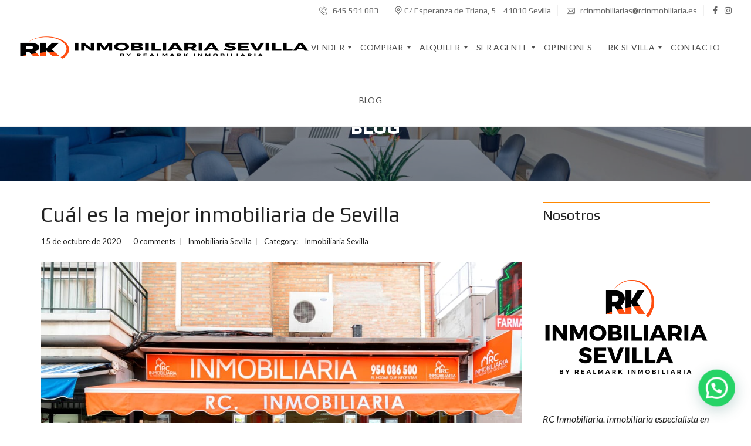

--- FILE ---
content_type: text/html; charset=UTF-8
request_url: https://inmobiliariasevillarc.com/mejor-inmobiliaria-de-sevilla/
body_size: 27016
content:
<!DOCTYPE html>
<html lang="es-ES">
<head>
    <meta charset="UTF-8">
    <meta name="viewport" content="width=device-width, initial-scale=1">
    <link rel="profile" href="http://gmpg.org/xfn/11">
    <link rel="pingback" href="https://inmobiliariasevillarc.com/xmlrpc.php">

	<!-- Google tag (gtag.js) --> <script async src="https://www.googletagmanager.com/gtag/js?id=AW-751394277"></script> <script> window.dataLayer = window.dataLayer || []; function gtag(){dataLayer.push(arguments);} gtag('js', new Date()); gtag('config', 'AW-751394277'); </script> 
	
	<!-- Facebook Pixel Code -->
<script>
!function(f,b,e,v,n,t,s)
{if(f.fbq)return;n=f.fbq=function(){n.callMethod?
n.callMethod.apply(n,arguments):n.queue.push(arguments)};
if(!f._fbq)f._fbq=n;n.push=n;n.loaded=!0;n.version='2.0';
n.queue=[];t=b.createElement(e);t.async=!0;
t.src=v;s=b.getElementsByTagName(e)[0];
s.parentNode.insertBefore(t,s)}(window,document,'script',
'https://connect.facebook.net/en_US/fbevents.js');
fbq('init', '258247275378038'); 
fbq('track', 'PageView');
</script>
<noscript>
<img height="1" width="1" 
src="https://www.facebook.com/tr?id=258247275378038&ev=PageView
&noscript=1"/>
</noscript>
<!-- End Facebook Pixel Code -->

	
    <meta name='robots' content='max-image-preview:large' />
	<style>img:is([sizes="auto" i], [sizes^="auto," i]) { contain-intrinsic-size: 3000px 1500px }</style>
	<link rel="alternate" hreflang="es" href="https://inmobiliariasevillarc.com/mejor-inmobiliaria-de-sevilla/" />
<link rel="alternate" hreflang="x-default" href="https://inmobiliariasevillarc.com/mejor-inmobiliaria-de-sevilla/" />

	<!-- This site is optimized with the Yoast SEO Premium plugin v15.6.2 - https://yoast.com/wordpress/plugins/seo/ -->
	<title>Cuál es la mejor inmobiliaria de Sevilla - INMOBILIARIA SEVILLA RK - Compra, Venta y Alquiler en Sevilla</title>
	<meta name="description" content="Descubre la mejor inmobiliaria en Sevilla a través de varios factores clave. ¡Mira todos los detalles y sabrás cuál es tu mejor opción!" />
	<meta name="robots" content="index, follow, max-snippet:-1, max-image-preview:large, max-video-preview:-1" />
	<link rel="canonical" href="https://inmobiliariasevillarc.com/mejor-inmobiliaria-de-sevilla/" />
	<meta property="og:locale" content="es_ES" />
	<meta property="og:type" content="article" />
	<meta property="og:title" content="Cuál es la mejor inmobiliaria de Sevilla - INMOBILIARIA SEVILLA RK - Compra, Venta y Alquiler en Sevilla" />
	<meta property="og:description" content="Descubre la mejor inmobiliaria en Sevilla a través de varios factores clave. ¡Mira todos los detalles y sabrás cuál es tu mejor opción!" />
	<meta property="og:url" content="https://inmobiliariasevillarc.com/mejor-inmobiliaria-de-sevilla/" />
	<meta property="og:site_name" content="INMOBILIARIA SEVILLA RK - Compra, Venta y Alquiler en Sevilla" />
	<meta property="article:published_time" content="2020-10-15T17:30:26+00:00" />
	<meta property="article:modified_time" content="2021-01-13T14:26:17+00:00" />
	<meta property="og:image" content="https://inmobiliariasevillarc.com/wp-content/uploads/2020/10/inmobiliaria-triana-rc.jpg" />
	<meta property="og:image:width" content="1147" />
	<meta property="og:image:height" content="778" />
	<meta name="twitter:card" content="summary_large_image" />
	<meta name="twitter:label1" content="Escrito por">
	<meta name="twitter:data1" content="Inmobiliaria Sevilla">
	<meta name="twitter:label2" content="Tiempo de lectura">
	<meta name="twitter:data2" content="5 minutos">
	<script type="application/ld+json" class="yoast-schema-graph">{"@context":"https://schema.org","@graph":[{"@type":"Organization","@id":"https://inmobiliariasevillarc.com/#organization","name":"Inmobiliaria Sevilla RC","url":"https://inmobiliariasevillarc.com/","sameAs":[],"logo":{"@type":"ImageObject","@id":"https://inmobiliariasevillarc.com/#logo","inLanguage":"es","url":"https://inmobiliariasevillarc.com/wp-content/uploads/2020/11/300x300-150x150-1.jpg","width":150,"height":150,"caption":"Inmobiliaria Sevilla RC"},"image":{"@id":"https://inmobiliariasevillarc.com/#logo"}},{"@type":"WebSite","@id":"https://inmobiliariasevillarc.com/#website","url":"https://inmobiliariasevillarc.com/","name":"INMOBILIARIA SEVILLA RK - Compra, Venta y Alquiler en Sevilla","description":"Agencia inmobiliaria especialista en VENDER viviendas en Sevilla provincia y Triana. Casas, Pisos, Alquiler, VPO..\u00a1Desc\u00fabrenos!","publisher":{"@id":"https://inmobiliariasevillarc.com/#organization"},"potentialAction":[{"@type":"SearchAction","target":"https://inmobiliariasevillarc.com/?s={search_term_string}","query-input":"required name=search_term_string"}],"inLanguage":"es"},{"@type":"ImageObject","@id":"https://inmobiliariasevillarc.com/mejor-inmobiliaria-de-sevilla/#primaryimage","inLanguage":"es","url":"https://inmobiliariasevillarc.com/wp-content/uploads/2020/10/inmobiliaria-triana-rc.jpg","width":1147,"height":778},{"@type":"WebPage","@id":"https://inmobiliariasevillarc.com/mejor-inmobiliaria-de-sevilla/#webpage","url":"https://inmobiliariasevillarc.com/mejor-inmobiliaria-de-sevilla/","name":"Cu\u00e1l es la mejor inmobiliaria de Sevilla - INMOBILIARIA SEVILLA RK - Compra, Venta y Alquiler en Sevilla","isPartOf":{"@id":"https://inmobiliariasevillarc.com/#website"},"primaryImageOfPage":{"@id":"https://inmobiliariasevillarc.com/mejor-inmobiliaria-de-sevilla/#primaryimage"},"datePublished":"2020-10-15T17:30:26+00:00","dateModified":"2021-01-13T14:26:17+00:00","description":"Descubre la mejor inmobiliaria en Sevilla a trav\u00e9s de varios factores clave. \u00a1Mira todos los detalles y sabr\u00e1s cu\u00e1l es tu mejor opci\u00f3n!","inLanguage":"es","potentialAction":[{"@type":"ReadAction","target":["https://inmobiliariasevillarc.com/mejor-inmobiliaria-de-sevilla/"]}]},{"@type":"Article","@id":"https://inmobiliariasevillarc.com/mejor-inmobiliaria-de-sevilla/#article","isPartOf":{"@id":"https://inmobiliariasevillarc.com/mejor-inmobiliaria-de-sevilla/#webpage"},"author":{"@id":"https://inmobiliariasevillarc.com/#/schema/person/9042927846304f725743c958ffdf298b"},"headline":"Cu\u00e1l es la mejor inmobiliaria de Sevilla","datePublished":"2020-10-15T17:30:26+00:00","dateModified":"2021-01-13T14:26:17+00:00","mainEntityOfPage":{"@id":"https://inmobiliariasevillarc.com/mejor-inmobiliaria-de-sevilla/#webpage"},"commentCount":0,"publisher":{"@id":"https://inmobiliariasevillarc.com/#organization"},"image":{"@id":"https://inmobiliariasevillarc.com/mejor-inmobiliaria-de-sevilla/#primaryimage"},"keywords":"inmobiliaria de sevilla,inmobiliaria sevilla,mejor inmobiliaria de sevilla,que inmobiliaria elegir en sevilla,venta casas sevilla,venta de viviendas en sevilla capital","articleSection":"Inmobiliaria Sevilla","inLanguage":"es","potentialAction":[{"@type":"CommentAction","name":"Comment","target":["https://inmobiliariasevillarc.com/mejor-inmobiliaria-de-sevilla/#respond"]}]},{"@type":"Person","@id":"https://inmobiliariasevillarc.com/#/schema/person/9042927846304f725743c958ffdf298b","name":"Inmobiliaria Sevilla","image":{"@type":"ImageObject","@id":"https://inmobiliariasevillarc.com/#personlogo","inLanguage":"es","url":"https://secure.gravatar.com/avatar/0be13aa4eebf222205a69d44b0fac77c9ac12bbd5e3373693bdc828e8f08ef27?s=96&d=mm&r=g","caption":"Inmobiliaria Sevilla"}}]}</script>
	<!-- / Yoast SEO Premium plugin. -->


<link rel='dns-prefetch' href='//fonts.googleapis.com' />
<link rel='preconnect' href='https://fonts.gstatic.com' crossorigin />
<link rel="alternate" type="application/rss+xml" title="INMOBILIARIA SEVILLA RK - Compra, Venta y Alquiler en Sevilla &raquo; Feed" href="https://inmobiliariasevillarc.com/feed/" />
<link rel="alternate" type="application/rss+xml" title="INMOBILIARIA SEVILLA RK - Compra, Venta y Alquiler en Sevilla &raquo; Feed de los comentarios" href="https://inmobiliariasevillarc.com/comments/feed/" />
<link rel="alternate" type="application/rss+xml" title="INMOBILIARIA SEVILLA RK - Compra, Venta y Alquiler en Sevilla &raquo; Comentario Cuál es la mejor inmobiliaria de Sevilla del feed" href="https://inmobiliariasevillarc.com/mejor-inmobiliaria-de-sevilla/feed/" />
<script type="text/javascript">
/* <![CDATA[ */
window._wpemojiSettings = {"baseUrl":"https:\/\/s.w.org\/images\/core\/emoji\/16.0.1\/72x72\/","ext":".png","svgUrl":"https:\/\/s.w.org\/images\/core\/emoji\/16.0.1\/svg\/","svgExt":".svg","source":{"concatemoji":"https:\/\/inmobiliariasevillarc.com\/wp-includes\/js\/wp-emoji-release.min.js?ver=6.8.3"}};
/*! This file is auto-generated */
!function(s,n){var o,i,e;function c(e){try{var t={supportTests:e,timestamp:(new Date).valueOf()};sessionStorage.setItem(o,JSON.stringify(t))}catch(e){}}function p(e,t,n){e.clearRect(0,0,e.canvas.width,e.canvas.height),e.fillText(t,0,0);var t=new Uint32Array(e.getImageData(0,0,e.canvas.width,e.canvas.height).data),a=(e.clearRect(0,0,e.canvas.width,e.canvas.height),e.fillText(n,0,0),new Uint32Array(e.getImageData(0,0,e.canvas.width,e.canvas.height).data));return t.every(function(e,t){return e===a[t]})}function u(e,t){e.clearRect(0,0,e.canvas.width,e.canvas.height),e.fillText(t,0,0);for(var n=e.getImageData(16,16,1,1),a=0;a<n.data.length;a++)if(0!==n.data[a])return!1;return!0}function f(e,t,n,a){switch(t){case"flag":return n(e,"\ud83c\udff3\ufe0f\u200d\u26a7\ufe0f","\ud83c\udff3\ufe0f\u200b\u26a7\ufe0f")?!1:!n(e,"\ud83c\udde8\ud83c\uddf6","\ud83c\udde8\u200b\ud83c\uddf6")&&!n(e,"\ud83c\udff4\udb40\udc67\udb40\udc62\udb40\udc65\udb40\udc6e\udb40\udc67\udb40\udc7f","\ud83c\udff4\u200b\udb40\udc67\u200b\udb40\udc62\u200b\udb40\udc65\u200b\udb40\udc6e\u200b\udb40\udc67\u200b\udb40\udc7f");case"emoji":return!a(e,"\ud83e\udedf")}return!1}function g(e,t,n,a){var r="undefined"!=typeof WorkerGlobalScope&&self instanceof WorkerGlobalScope?new OffscreenCanvas(300,150):s.createElement("canvas"),o=r.getContext("2d",{willReadFrequently:!0}),i=(o.textBaseline="top",o.font="600 32px Arial",{});return e.forEach(function(e){i[e]=t(o,e,n,a)}),i}function t(e){var t=s.createElement("script");t.src=e,t.defer=!0,s.head.appendChild(t)}"undefined"!=typeof Promise&&(o="wpEmojiSettingsSupports",i=["flag","emoji"],n.supports={everything:!0,everythingExceptFlag:!0},e=new Promise(function(e){s.addEventListener("DOMContentLoaded",e,{once:!0})}),new Promise(function(t){var n=function(){try{var e=JSON.parse(sessionStorage.getItem(o));if("object"==typeof e&&"number"==typeof e.timestamp&&(new Date).valueOf()<e.timestamp+604800&&"object"==typeof e.supportTests)return e.supportTests}catch(e){}return null}();if(!n){if("undefined"!=typeof Worker&&"undefined"!=typeof OffscreenCanvas&&"undefined"!=typeof URL&&URL.createObjectURL&&"undefined"!=typeof Blob)try{var e="postMessage("+g.toString()+"("+[JSON.stringify(i),f.toString(),p.toString(),u.toString()].join(",")+"));",a=new Blob([e],{type:"text/javascript"}),r=new Worker(URL.createObjectURL(a),{name:"wpTestEmojiSupports"});return void(r.onmessage=function(e){c(n=e.data),r.terminate(),t(n)})}catch(e){}c(n=g(i,f,p,u))}t(n)}).then(function(e){for(var t in e)n.supports[t]=e[t],n.supports.everything=n.supports.everything&&n.supports[t],"flag"!==t&&(n.supports.everythingExceptFlag=n.supports.everythingExceptFlag&&n.supports[t]);n.supports.everythingExceptFlag=n.supports.everythingExceptFlag&&!n.supports.flag,n.DOMReady=!1,n.readyCallback=function(){n.DOMReady=!0}}).then(function(){return e}).then(function(){var e;n.supports.everything||(n.readyCallback(),(e=n.source||{}).concatemoji?t(e.concatemoji):e.wpemoji&&e.twemoji&&(t(e.twemoji),t(e.wpemoji)))}))}((window,document),window._wpemojiSettings);
/* ]]> */
</script>
<style id='wp-emoji-styles-inline-css' type='text/css'>

	img.wp-smiley, img.emoji {
		display: inline !important;
		border: none !important;
		box-shadow: none !important;
		height: 1em !important;
		width: 1em !important;
		margin: 0 0.07em !important;
		vertical-align: -0.1em !important;
		background: none !important;
		padding: 0 !important;
	}
</style>
<link rel='stylesheet' id='wp-block-library-css' href='https://inmobiliariasevillarc.com/wp-includes/css/dist/block-library/style.min.css?ver=6.8.3' type='text/css' media='all' />
<style id='wp-block-library-theme-inline-css' type='text/css'>
.wp-block-audio :where(figcaption){color:#555;font-size:13px;text-align:center}.is-dark-theme .wp-block-audio :where(figcaption){color:#ffffffa6}.wp-block-audio{margin:0 0 1em}.wp-block-code{border:1px solid #ccc;border-radius:4px;font-family:Menlo,Consolas,monaco,monospace;padding:.8em 1em}.wp-block-embed :where(figcaption){color:#555;font-size:13px;text-align:center}.is-dark-theme .wp-block-embed :where(figcaption){color:#ffffffa6}.wp-block-embed{margin:0 0 1em}.blocks-gallery-caption{color:#555;font-size:13px;text-align:center}.is-dark-theme .blocks-gallery-caption{color:#ffffffa6}:root :where(.wp-block-image figcaption){color:#555;font-size:13px;text-align:center}.is-dark-theme :root :where(.wp-block-image figcaption){color:#ffffffa6}.wp-block-image{margin:0 0 1em}.wp-block-pullquote{border-bottom:4px solid;border-top:4px solid;color:currentColor;margin-bottom:1.75em}.wp-block-pullquote cite,.wp-block-pullquote footer,.wp-block-pullquote__citation{color:currentColor;font-size:.8125em;font-style:normal;text-transform:uppercase}.wp-block-quote{border-left:.25em solid;margin:0 0 1.75em;padding-left:1em}.wp-block-quote cite,.wp-block-quote footer{color:currentColor;font-size:.8125em;font-style:normal;position:relative}.wp-block-quote:where(.has-text-align-right){border-left:none;border-right:.25em solid;padding-left:0;padding-right:1em}.wp-block-quote:where(.has-text-align-center){border:none;padding-left:0}.wp-block-quote.is-large,.wp-block-quote.is-style-large,.wp-block-quote:where(.is-style-plain){border:none}.wp-block-search .wp-block-search__label{font-weight:700}.wp-block-search__button{border:1px solid #ccc;padding:.375em .625em}:where(.wp-block-group.has-background){padding:1.25em 2.375em}.wp-block-separator.has-css-opacity{opacity:.4}.wp-block-separator{border:none;border-bottom:2px solid;margin-left:auto;margin-right:auto}.wp-block-separator.has-alpha-channel-opacity{opacity:1}.wp-block-separator:not(.is-style-wide):not(.is-style-dots){width:100px}.wp-block-separator.has-background:not(.is-style-dots){border-bottom:none;height:1px}.wp-block-separator.has-background:not(.is-style-wide):not(.is-style-dots){height:2px}.wp-block-table{margin:0 0 1em}.wp-block-table td,.wp-block-table th{word-break:normal}.wp-block-table :where(figcaption){color:#555;font-size:13px;text-align:center}.is-dark-theme .wp-block-table :where(figcaption){color:#ffffffa6}.wp-block-video :where(figcaption){color:#555;font-size:13px;text-align:center}.is-dark-theme .wp-block-video :where(figcaption){color:#ffffffa6}.wp-block-video{margin:0 0 1em}:root :where(.wp-block-template-part.has-background){margin-bottom:0;margin-top:0;padding:1.25em 2.375em}
</style>
<style id='classic-theme-styles-inline-css' type='text/css'>
/*! This file is auto-generated */
.wp-block-button__link{color:#fff;background-color:#32373c;border-radius:9999px;box-shadow:none;text-decoration:none;padding:calc(.667em + 2px) calc(1.333em + 2px);font-size:1.125em}.wp-block-file__button{background:#32373c;color:#fff;text-decoration:none}
</style>
<style id='joinchat-button-style-inline-css' type='text/css'>
.wp-block-joinchat-button{border:none!important;text-align:center}.wp-block-joinchat-button figure{display:table;margin:0 auto;padding:0}.wp-block-joinchat-button figcaption{font:normal normal 400 .6em/2em var(--wp--preset--font-family--system-font,sans-serif);margin:0;padding:0}.wp-block-joinchat-button .joinchat-button__qr{background-color:#fff;border:6px solid #25d366;border-radius:30px;box-sizing:content-box;display:block;height:200px;margin:auto;overflow:hidden;padding:10px;width:200px}.wp-block-joinchat-button .joinchat-button__qr canvas,.wp-block-joinchat-button .joinchat-button__qr img{display:block;margin:auto}.wp-block-joinchat-button .joinchat-button__link{align-items:center;background-color:#25d366;border:6px solid #25d366;border-radius:30px;display:inline-flex;flex-flow:row nowrap;justify-content:center;line-height:1.25em;margin:0 auto;text-decoration:none}.wp-block-joinchat-button .joinchat-button__link:before{background:transparent var(--joinchat-ico) no-repeat center;background-size:100%;content:"";display:block;height:1.5em;margin:-.75em .75em -.75em 0;width:1.5em}.wp-block-joinchat-button figure+.joinchat-button__link{margin-top:10px}@media (orientation:landscape)and (min-height:481px),(orientation:portrait)and (min-width:481px){.wp-block-joinchat-button.joinchat-button--qr-only figure+.joinchat-button__link{display:none}}@media (max-width:480px),(orientation:landscape)and (max-height:480px){.wp-block-joinchat-button figure{display:none}}

</style>
<style id='global-styles-inline-css' type='text/css'>
:root{--wp--preset--aspect-ratio--square: 1;--wp--preset--aspect-ratio--4-3: 4/3;--wp--preset--aspect-ratio--3-4: 3/4;--wp--preset--aspect-ratio--3-2: 3/2;--wp--preset--aspect-ratio--2-3: 2/3;--wp--preset--aspect-ratio--16-9: 16/9;--wp--preset--aspect-ratio--9-16: 9/16;--wp--preset--color--black: #000000;--wp--preset--color--cyan-bluish-gray: #abb8c3;--wp--preset--color--white: #ffffff;--wp--preset--color--pale-pink: #f78da7;--wp--preset--color--vivid-red: #cf2e2e;--wp--preset--color--luminous-vivid-orange: #ff6900;--wp--preset--color--luminous-vivid-amber: #fcb900;--wp--preset--color--light-green-cyan: #7bdcb5;--wp--preset--color--vivid-green-cyan: #00d084;--wp--preset--color--pale-cyan-blue: #8ed1fc;--wp--preset--color--vivid-cyan-blue: #0693e3;--wp--preset--color--vivid-purple: #9b51e0;--wp--preset--gradient--vivid-cyan-blue-to-vivid-purple: linear-gradient(135deg,rgba(6,147,227,1) 0%,rgb(155,81,224) 100%);--wp--preset--gradient--light-green-cyan-to-vivid-green-cyan: linear-gradient(135deg,rgb(122,220,180) 0%,rgb(0,208,130) 100%);--wp--preset--gradient--luminous-vivid-amber-to-luminous-vivid-orange: linear-gradient(135deg,rgba(252,185,0,1) 0%,rgba(255,105,0,1) 100%);--wp--preset--gradient--luminous-vivid-orange-to-vivid-red: linear-gradient(135deg,rgba(255,105,0,1) 0%,rgb(207,46,46) 100%);--wp--preset--gradient--very-light-gray-to-cyan-bluish-gray: linear-gradient(135deg,rgb(238,238,238) 0%,rgb(169,184,195) 100%);--wp--preset--gradient--cool-to-warm-spectrum: linear-gradient(135deg,rgb(74,234,220) 0%,rgb(151,120,209) 20%,rgb(207,42,186) 40%,rgb(238,44,130) 60%,rgb(251,105,98) 80%,rgb(254,248,76) 100%);--wp--preset--gradient--blush-light-purple: linear-gradient(135deg,rgb(255,206,236) 0%,rgb(152,150,240) 100%);--wp--preset--gradient--blush-bordeaux: linear-gradient(135deg,rgb(254,205,165) 0%,rgb(254,45,45) 50%,rgb(107,0,62) 100%);--wp--preset--gradient--luminous-dusk: linear-gradient(135deg,rgb(255,203,112) 0%,rgb(199,81,192) 50%,rgb(65,88,208) 100%);--wp--preset--gradient--pale-ocean: linear-gradient(135deg,rgb(255,245,203) 0%,rgb(182,227,212) 50%,rgb(51,167,181) 100%);--wp--preset--gradient--electric-grass: linear-gradient(135deg,rgb(202,248,128) 0%,rgb(113,206,126) 100%);--wp--preset--gradient--midnight: linear-gradient(135deg,rgb(2,3,129) 0%,rgb(40,116,252) 100%);--wp--preset--font-size--small: 13px;--wp--preset--font-size--medium: 20px;--wp--preset--font-size--large: 36px;--wp--preset--font-size--x-large: 42px;--wp--preset--spacing--20: 0.44rem;--wp--preset--spacing--30: 0.67rem;--wp--preset--spacing--40: 1rem;--wp--preset--spacing--50: 1.5rem;--wp--preset--spacing--60: 2.25rem;--wp--preset--spacing--70: 3.38rem;--wp--preset--spacing--80: 5.06rem;--wp--preset--shadow--natural: 6px 6px 9px rgba(0, 0, 0, 0.2);--wp--preset--shadow--deep: 12px 12px 50px rgba(0, 0, 0, 0.4);--wp--preset--shadow--sharp: 6px 6px 0px rgba(0, 0, 0, 0.2);--wp--preset--shadow--outlined: 6px 6px 0px -3px rgba(255, 255, 255, 1), 6px 6px rgba(0, 0, 0, 1);--wp--preset--shadow--crisp: 6px 6px 0px rgba(0, 0, 0, 1);}:where(.is-layout-flex){gap: 0.5em;}:where(.is-layout-grid){gap: 0.5em;}body .is-layout-flex{display: flex;}.is-layout-flex{flex-wrap: wrap;align-items: center;}.is-layout-flex > :is(*, div){margin: 0;}body .is-layout-grid{display: grid;}.is-layout-grid > :is(*, div){margin: 0;}:where(.wp-block-columns.is-layout-flex){gap: 2em;}:where(.wp-block-columns.is-layout-grid){gap: 2em;}:where(.wp-block-post-template.is-layout-flex){gap: 1.25em;}:where(.wp-block-post-template.is-layout-grid){gap: 1.25em;}.has-black-color{color: var(--wp--preset--color--black) !important;}.has-cyan-bluish-gray-color{color: var(--wp--preset--color--cyan-bluish-gray) !important;}.has-white-color{color: var(--wp--preset--color--white) !important;}.has-pale-pink-color{color: var(--wp--preset--color--pale-pink) !important;}.has-vivid-red-color{color: var(--wp--preset--color--vivid-red) !important;}.has-luminous-vivid-orange-color{color: var(--wp--preset--color--luminous-vivid-orange) !important;}.has-luminous-vivid-amber-color{color: var(--wp--preset--color--luminous-vivid-amber) !important;}.has-light-green-cyan-color{color: var(--wp--preset--color--light-green-cyan) !important;}.has-vivid-green-cyan-color{color: var(--wp--preset--color--vivid-green-cyan) !important;}.has-pale-cyan-blue-color{color: var(--wp--preset--color--pale-cyan-blue) !important;}.has-vivid-cyan-blue-color{color: var(--wp--preset--color--vivid-cyan-blue) !important;}.has-vivid-purple-color{color: var(--wp--preset--color--vivid-purple) !important;}.has-black-background-color{background-color: var(--wp--preset--color--black) !important;}.has-cyan-bluish-gray-background-color{background-color: var(--wp--preset--color--cyan-bluish-gray) !important;}.has-white-background-color{background-color: var(--wp--preset--color--white) !important;}.has-pale-pink-background-color{background-color: var(--wp--preset--color--pale-pink) !important;}.has-vivid-red-background-color{background-color: var(--wp--preset--color--vivid-red) !important;}.has-luminous-vivid-orange-background-color{background-color: var(--wp--preset--color--luminous-vivid-orange) !important;}.has-luminous-vivid-amber-background-color{background-color: var(--wp--preset--color--luminous-vivid-amber) !important;}.has-light-green-cyan-background-color{background-color: var(--wp--preset--color--light-green-cyan) !important;}.has-vivid-green-cyan-background-color{background-color: var(--wp--preset--color--vivid-green-cyan) !important;}.has-pale-cyan-blue-background-color{background-color: var(--wp--preset--color--pale-cyan-blue) !important;}.has-vivid-cyan-blue-background-color{background-color: var(--wp--preset--color--vivid-cyan-blue) !important;}.has-vivid-purple-background-color{background-color: var(--wp--preset--color--vivid-purple) !important;}.has-black-border-color{border-color: var(--wp--preset--color--black) !important;}.has-cyan-bluish-gray-border-color{border-color: var(--wp--preset--color--cyan-bluish-gray) !important;}.has-white-border-color{border-color: var(--wp--preset--color--white) !important;}.has-pale-pink-border-color{border-color: var(--wp--preset--color--pale-pink) !important;}.has-vivid-red-border-color{border-color: var(--wp--preset--color--vivid-red) !important;}.has-luminous-vivid-orange-border-color{border-color: var(--wp--preset--color--luminous-vivid-orange) !important;}.has-luminous-vivid-amber-border-color{border-color: var(--wp--preset--color--luminous-vivid-amber) !important;}.has-light-green-cyan-border-color{border-color: var(--wp--preset--color--light-green-cyan) !important;}.has-vivid-green-cyan-border-color{border-color: var(--wp--preset--color--vivid-green-cyan) !important;}.has-pale-cyan-blue-border-color{border-color: var(--wp--preset--color--pale-cyan-blue) !important;}.has-vivid-cyan-blue-border-color{border-color: var(--wp--preset--color--vivid-cyan-blue) !important;}.has-vivid-purple-border-color{border-color: var(--wp--preset--color--vivid-purple) !important;}.has-vivid-cyan-blue-to-vivid-purple-gradient-background{background: var(--wp--preset--gradient--vivid-cyan-blue-to-vivid-purple) !important;}.has-light-green-cyan-to-vivid-green-cyan-gradient-background{background: var(--wp--preset--gradient--light-green-cyan-to-vivid-green-cyan) !important;}.has-luminous-vivid-amber-to-luminous-vivid-orange-gradient-background{background: var(--wp--preset--gradient--luminous-vivid-amber-to-luminous-vivid-orange) !important;}.has-luminous-vivid-orange-to-vivid-red-gradient-background{background: var(--wp--preset--gradient--luminous-vivid-orange-to-vivid-red) !important;}.has-very-light-gray-to-cyan-bluish-gray-gradient-background{background: var(--wp--preset--gradient--very-light-gray-to-cyan-bluish-gray) !important;}.has-cool-to-warm-spectrum-gradient-background{background: var(--wp--preset--gradient--cool-to-warm-spectrum) !important;}.has-blush-light-purple-gradient-background{background: var(--wp--preset--gradient--blush-light-purple) !important;}.has-blush-bordeaux-gradient-background{background: var(--wp--preset--gradient--blush-bordeaux) !important;}.has-luminous-dusk-gradient-background{background: var(--wp--preset--gradient--luminous-dusk) !important;}.has-pale-ocean-gradient-background{background: var(--wp--preset--gradient--pale-ocean) !important;}.has-electric-grass-gradient-background{background: var(--wp--preset--gradient--electric-grass) !important;}.has-midnight-gradient-background{background: var(--wp--preset--gradient--midnight) !important;}.has-small-font-size{font-size: var(--wp--preset--font-size--small) !important;}.has-medium-font-size{font-size: var(--wp--preset--font-size--medium) !important;}.has-large-font-size{font-size: var(--wp--preset--font-size--large) !important;}.has-x-large-font-size{font-size: var(--wp--preset--font-size--x-large) !important;}
:where(.wp-block-post-template.is-layout-flex){gap: 1.25em;}:where(.wp-block-post-template.is-layout-grid){gap: 1.25em;}
:where(.wp-block-columns.is-layout-flex){gap: 2em;}:where(.wp-block-columns.is-layout-grid){gap: 2em;}
:root :where(.wp-block-pullquote){font-size: 1.5em;line-height: 1.6;}
</style>
<link rel='stylesheet' id='contact-form-7-css' href='https://inmobiliariasevillarc.com/wp-content/plugins/contact-form-7/includes/css/styles.css?ver=6.1.4' type='text/css' media='all' />
<link rel='stylesheet' id='rs-plugin-settings-css' href='https://inmobiliariasevillarc.com/wp-content/plugins/revslider/public/assets/css/rs6.css?ver=6.3.4' type='text/css' media='all' />
<style id='rs-plugin-settings-inline-css' type='text/css'>
#rs-demo-id {}
</style>
<link rel='stylesheet' id='wpml-legacy-horizontal-list-0-css' href='https://inmobiliariasevillarc.com/wp-content/plugins/sitepress-multilingual-cms/templates/language-switchers/legacy-list-horizontal/style.min.css?ver=1' type='text/css' media='all' />
<link rel='stylesheet' id='ez-toc-css' href='https://inmobiliariasevillarc.com/wp-content/plugins/easy-table-of-contents/assets/css/screen.min.css?ver=2.0.78' type='text/css' media='all' />
<style id='ez-toc-inline-css' type='text/css'>
div#ez-toc-container .ez-toc-title {font-size: 120%;}div#ez-toc-container .ez-toc-title {font-weight: 500;}div#ez-toc-container ul li , div#ez-toc-container ul li a {font-size: 95%;}div#ez-toc-container ul li , div#ez-toc-container ul li a {font-weight: 500;}div#ez-toc-container nav ul ul li {font-size: 90%;}div#ez-toc-container {background: #fff;border: 1px solid #ddd;}div#ez-toc-container p.ez-toc-title , #ez-toc-container .ez_toc_custom_title_icon , #ez-toc-container .ez_toc_custom_toc_icon {color: #dd9933;}div#ez-toc-container ul.ez-toc-list a {color: #dd9933;}div#ez-toc-container ul.ez-toc-list a:hover {color: #2a6496;}div#ez-toc-container ul.ez-toc-list a:visited {color: #428bca;}.ez-toc-counter nav ul li a::before {color: ;}.ez-toc-box-title {font-weight: bold; margin-bottom: 10px; text-align: center; text-transform: uppercase; letter-spacing: 1px; color: #666; padding-bottom: 5px;position:absolute;top:-4%;left:5%;background-color: inherit;transition: top 0.3s ease;}.ez-toc-box-title.toc-closed {top:-25%;}
.ez-toc-container-direction {direction: ltr;}.ez-toc-counter ul{counter-reset: item ;}.ez-toc-counter nav ul li a::before {content: counters(item, '.', decimal) '. ';display: inline-block;counter-increment: item;flex-grow: 0;flex-shrink: 0;margin-right: .2em; float: left; }.ez-toc-widget-direction {direction: ltr;}.ez-toc-widget-container ul{counter-reset: item ;}.ez-toc-widget-container nav ul li a::before {content: counters(item, '.', decimal) '. ';display: inline-block;counter-increment: item;flex-grow: 0;flex-shrink: 0;margin-right: .2em; float: left; }
</style>
<link rel='stylesheet' id='myhome-idx-broker-css' href='https://inmobiliariasevillarc.com/wp-content/plugins/myhome-idx-broker/assets/css/main.css?ver=2.1.23' type='text/css' media='all' />
<link rel='stylesheet' id='grw-public-main-css-css' href='https://inmobiliariasevillarc.com/wp-content/plugins/widget-google-reviews/assets/css/public-main.css?ver=6.8' type='text/css' media='all' />
<link rel='stylesheet' id='myhome-style-css' href='https://inmobiliariasevillarc.com/wp-content/themes/myhome/style.min.css?ver=3.1.47' type='text/css' media='all' />
<style id='myhome-style-inline-css' type='text/css'>
            @media (min-width:1023px) {
            #mega_main_menu li.default_dropdown>.mega_dropdown {
            width:225px !important;
            }
            }
                            :root { --primary: #ff8800; }
                .mh-active-input-primary input[type=text]:focus,
                .mh-active-input-primary input[type=text]:active,
                .mh-active-input-primary input[type=search]:focus,
                .mh-active-input-primary input[type=search]:active,
                .mh-active-input-primary input[type=email]:focus,
                .mh-active-input-primary input[type=email]:active,
                .mh-active-input-primary input[type=password]:focus,
                .mh-active-input-primary input[type=password]:active,
                .mh-active-input-primary textarea:focus,
                .mh-active-input-primary textarea:active,
                .mh-active-input-primary .mh-active-input input,
                .mh-active-input-primary .mh-active-input input,
                .myhome-body.mh-active-input-primary .mh-active-input .bootstrap-select.btn-group > .btn {
                background: rgba(255,136,0,0.05)!important;
                }

                html body .primary {
                background: rgba(255,136,0)!important;
                }


                html body .mh-fixed-menu--active #mega_main_menu.mh-primary #mh-submit-button a,
                html body .mh-fixed-menu--active #mega_main_menu.mh-primary #mh-submit-button a i {
                color:  rgba(255,136,0)!important;
                }

                .mh-app-wrapper .stepper__header .stepper__step--complete + .divider {
                background: rgba(255,136,0)!important;
                }

                html body .primary--text {
                color: rgba(255,136,0)!important;
                }

                html body .primary--text textarea,
                html body .primary--text input {
                caret-color: rgba(255,136,0)!important;
                }
                                    @media (min-width:1023px) {
                    html body #mega_main_menu.mh-primary .nav_logo img {
                    height: 70px!important;
                    }
                    }
                
            /* Menu */
            
            
            @media (min-width:1023px) {
            .mh-sticky-menu-placeholder--active {
            min-height: 90px;
            }
            }

            

            
            

            
            

            
            
            
            
            /* General */

            
            
            
            
            
            
            
            
            
            
            
            
            
            
            
            
            
            
            

            /* Top Bar */
            
            
            
            
            
            
            
            
            
            /* Footer */
            
            
            
            
            
            
            
            
            
            
            
            
            
            
            
            
            /* Top Title */
            
            
            
            /* Breadcrumbs */
            
            
            
            
            
            
            /* Single Property Page */
            
            
            
            
            
            
            
            
            
            
            
            
            
            
            /* Property card */
            
            
            
            
            
            
            
            
            
            
            
            
            /* Search Form */
            
            
            
            
            
            
            
            
            
            
            
            
            
            
            
            
            
            
            
            
            /* Agent Carousel / List */
            
            
            
            
            
            

            
            /* Blog */

            
            
                        .mh-post-single__meta a:hover {
            color: rgba(255,136,0,1)!important;
            }
        
            
            
            
            
            
            
            
            
            
            
            
            
            
            
            
            
            
            
            
            

            /* Sidebar */
            
            
            
            

            

            
            
            
            
            
            
            /* Post Card */
            
            
            
            
            
            
            
            /* Map */
            
            
            
            
            
            
            
            
            
            
            
            /* Compare Bar */
            
            
            
            
            
            
            
            
            
            
            /* User panel */

            
            
            
            
            
            
            
            
            
            
            
                        
            
            
                        @media (min-width: 1023px) {
            .logo_link {
            margin-right: 20px!important;
            }
            }
        
                        @media (min-width: 1023px) {
            html body #mega_main_menu.mh-primary > .menu_holder > .menu_inner > ul > li[class*="columns"] {
            margin-right: 10px!important;
            }
            }
        
            
</style>
<link rel='stylesheet' id='child-style-css' href='https://inmobiliariasevillarc.com/wp-content/themes/myhome-child/style.css?ver=3.1.47' type='text/css' media='all' />
<link rel='stylesheet' id='mmm_mega_main_menu-css' href='https://inmobiliariasevillarc.com/wp-content/plugins/mega_main_menu/src/css/cache.skin.css?ver=1679471748' type='text/css' media='all' />
<link rel='stylesheet' id='bsf-Defaults-css' href='https://inmobiliariasevillarc.com/wp-content/uploads/smile_fonts/Defaults/Defaults.css?ver=3.19.8' type='text/css' media='all' />
<link rel="preload" as="style" href="https://fonts.googleapis.com/css?family=Lato:400,400italic,700%7CPlay:400,700&#038;subset=latin-ext&#038;display=block&#038;ver=1679471746" /><link rel="stylesheet" href="https://fonts.googleapis.com/css?family=Lato:400,400italic,700%7CPlay:400,700&#038;subset=latin-ext&#038;display=block&#038;ver=1679471746" media="print" onload="this.media='all'"><noscript><link rel="stylesheet" href="https://fonts.googleapis.com/css?family=Lato:400,400italic,700%7CPlay:400,700&#038;subset=latin-ext&#038;display=block&#038;ver=1679471746" /></noscript><script type="text/javascript" src="https://inmobiliariasevillarc.com/wp-includes/js/jquery/jquery.min.js?ver=3.7.1" id="jquery-core-js"></script>
<script type="text/javascript" src="https://inmobiliariasevillarc.com/wp-includes/js/jquery/jquery-migrate.min.js?ver=3.4.1" id="jquery-migrate-js"></script>
<script type="text/javascript" src="https://inmobiliariasevillarc.com/wp-content/plugins/revslider/public/assets/js/rbtools.min.js?ver=6.3.4" id="tp-tools-js"></script>
<script type="text/javascript" src="https://inmobiliariasevillarc.com/wp-content/plugins/revslider/public/assets/js/rs6.min.js?ver=6.3.4" id="revmin-js"></script>
<script type="text/javascript" defer="defer" src="https://inmobiliariasevillarc.com/wp-content/plugins/widget-google-reviews/assets/js/public-main.js?ver=6.8" id="grw-public-main-js-js"></script>
<link rel="https://api.w.org/" href="https://inmobiliariasevillarc.com/wp-json/" /><link rel="alternate" title="JSON" type="application/json" href="https://inmobiliariasevillarc.com/wp-json/wp/v2/posts/1392" /><link rel="EditURI" type="application/rsd+xml" title="RSD" href="https://inmobiliariasevillarc.com/xmlrpc.php?rsd" />
<meta name="generator" content="WordPress 6.8.3" />
<link rel='shortlink' href='https://inmobiliariasevillarc.com/?p=1392' />
<link rel="alternate" title="oEmbed (JSON)" type="application/json+oembed" href="https://inmobiliariasevillarc.com/wp-json/oembed/1.0/embed?url=https%3A%2F%2Finmobiliariasevillarc.com%2Fmejor-inmobiliaria-de-sevilla%2F" />
<link rel="alternate" title="oEmbed (XML)" type="text/xml+oembed" href="https://inmobiliariasevillarc.com/wp-json/oembed/1.0/embed?url=https%3A%2F%2Finmobiliariasevillarc.com%2Fmejor-inmobiliaria-de-sevilla%2F&#038;format=xml" />
<meta name="generator" content="Redux 4.5.9" /><meta name="generator" content="WPML ver:4.8.6 stt:2;" />
<!-- Global site tag (gtag.js) - Google Analytics -->
<script async src="https://www.googletagmanager.com/gtag/js?id=UA-128901759-1"></script>
<script>
  window.dataLayer = window.dataLayer || [];
  function gtag(){dataLayer.push(arguments);}
  gtag('js', new Date());

  gtag('config', 'UA-128901759-1');
</script>
<meta name="generator" content="Powered by WPBakery Page Builder - drag and drop page builder for WordPress."/>
<meta name="generator" content="Powered by Slider Revolution 6.3.4 - responsive, Mobile-Friendly Slider Plugin for WordPress with comfortable drag and drop interface." />
<link rel="icon" href="https://inmobiliariasevillarc.com/wp-content/uploads/2022/07/icon_03b742fd6c45ddd5978c65d0ab3ca6ad.ico" sizes="32x32" />
<link rel="icon" href="https://inmobiliariasevillarc.com/wp-content/uploads/2022/07/icon_03b742fd6c45ddd5978c65d0ab3ca6ad.ico" sizes="192x192" />
<link rel="apple-touch-icon" href="https://inmobiliariasevillarc.com/wp-content/uploads/2022/07/icon_03b742fd6c45ddd5978c65d0ab3ca6ad.ico" />
<meta name="msapplication-TileImage" content="https://inmobiliariasevillarc.com/wp-content/uploads/2022/07/icon_03b742fd6c45ddd5978c65d0ab3ca6ad.ico" />
<script type="text/javascript">function setREVStartSize(e){
			//window.requestAnimationFrame(function() {				 
				window.RSIW = window.RSIW===undefined ? window.innerWidth : window.RSIW;	
				window.RSIH = window.RSIH===undefined ? window.innerHeight : window.RSIH;	
				try {								
					var pw = document.getElementById(e.c).parentNode.offsetWidth,
						newh;
					pw = pw===0 || isNaN(pw) ? window.RSIW : pw;
					e.tabw = e.tabw===undefined ? 0 : parseInt(e.tabw);
					e.thumbw = e.thumbw===undefined ? 0 : parseInt(e.thumbw);
					e.tabh = e.tabh===undefined ? 0 : parseInt(e.tabh);
					e.thumbh = e.thumbh===undefined ? 0 : parseInt(e.thumbh);
					e.tabhide = e.tabhide===undefined ? 0 : parseInt(e.tabhide);
					e.thumbhide = e.thumbhide===undefined ? 0 : parseInt(e.thumbhide);
					e.mh = e.mh===undefined || e.mh=="" || e.mh==="auto" ? 0 : parseInt(e.mh,0);		
					if(e.layout==="fullscreen" || e.l==="fullscreen") 						
						newh = Math.max(e.mh,window.RSIH);					
					else{					
						e.gw = Array.isArray(e.gw) ? e.gw : [e.gw];
						for (var i in e.rl) if (e.gw[i]===undefined || e.gw[i]===0) e.gw[i] = e.gw[i-1];					
						e.gh = e.el===undefined || e.el==="" || (Array.isArray(e.el) && e.el.length==0)? e.gh : e.el;
						e.gh = Array.isArray(e.gh) ? e.gh : [e.gh];
						for (var i in e.rl) if (e.gh[i]===undefined || e.gh[i]===0) e.gh[i] = e.gh[i-1];
											
						var nl = new Array(e.rl.length),
							ix = 0,						
							sl;					
						e.tabw = e.tabhide>=pw ? 0 : e.tabw;
						e.thumbw = e.thumbhide>=pw ? 0 : e.thumbw;
						e.tabh = e.tabhide>=pw ? 0 : e.tabh;
						e.thumbh = e.thumbhide>=pw ? 0 : e.thumbh;					
						for (var i in e.rl) nl[i] = e.rl[i]<window.RSIW ? 0 : e.rl[i];
						sl = nl[0];									
						for (var i in nl) if (sl>nl[i] && nl[i]>0) { sl = nl[i]; ix=i;}															
						var m = pw>(e.gw[ix]+e.tabw+e.thumbw) ? 1 : (pw-(e.tabw+e.thumbw)) / (e.gw[ix]);					
						newh =  (e.gh[ix] * m) + (e.tabh + e.thumbh);
					}				
					if(window.rs_init_css===undefined) window.rs_init_css = document.head.appendChild(document.createElement("style"));					
					document.getElementById(e.c).height = newh+"px";
					window.rs_init_css.innerHTML += "#"+e.c+"_wrapper { height: "+newh+"px }";				
				} catch(e){
					console.log("Failure at Presize of Slider:" + e)
				}					   
			//});
		  };</script>
		<style type="text/css" id="wp-custom-css">
			@media (min-width: 1023px) {
.logo_link {
    padding-right: 0px!important;
    margin-right: 0px!important;
}

html body #mega_main_menu.mh-primary > .menu_holder > .menu_inner > ul > li[class*="columns"] {
    margin-right: 5px!important;
}
#mega_main_menu > .menu_holder > .menu_inner > ul > li > .item_link {
    padding-left: 5px!important;
}
html body #mega_main_menu.mh-primary > .menu_holder > .menu_inner > ul > li {
    margin-right: 0px!important;
    margin-left: 0px!important;
}
}
.elementor-button {
    background-color: #000;
		color: #fff;
}
.elementor-button:hover { 
  background-color: #fff;
	color: #000!important;
}
a.logo_link img {
    width: 100% !important;
    height: auto !important;
}
.mh-top-header
Specificity: (0,1,0)
 {
	 background-color: #ffffff !important;}
		</style>
		<style id="myhome_redux-dynamic-css" title="dynamic-css" class="redux-options-output">
                              html body.myhome-body .mh-menu-primary-color-background .mh-header:not(.mh-header--transparent) #mega_main_menu.mh-primary > .menu_holder > .menu_inner > span.nav_logo,
                              html body.myhome-body .mh-menu-primary-color-background .mh-header:not(.mh-header--transparent) #mega_main_menu.mh-primary > .menu_holder > .mmm_fullwidth_container,
                              .myhome-body .mh-thumbnail__featured,
                              .myhome-body .calendar_wrap table tbody td a:hover,
                              .myhome-body .dropdown-menu > li.selected a,
                              .myhome-body .mdl-button.mdl-button--raised.mdl-button--primary,
                              .myhome-body .mdl-button.mdl-button--primary-ghost:hover,
                              .myhome-body .mdl-button.mdl-button--primary-ghost:active,
                              .myhome-body .mdl-button.mdl-button--primary-ghost:focus,
                              .myhome-body .mdl-button.mdl-button--compare-active,
                              .myhome-body .mdl-button.mdl-button--compare-active:hover,
                              .myhome-body .mdl-button.mdl-button--compare-active:active,
                              .myhome-body .mdl-button.mdl-button--compare-active:focus,
                              .myhome-body .mh-accordion .ui-accordion-header.ui-accordion-header-active,
                              .myhome-body .mh-caption__inner,
                              .myhome-body .mh-compare__price,
                              .myhome-body .mh-estate__slider__price,
                              .myhome-body .mh-estate__details__price,
                              .myhome-body .mh-heading--top-separator:after,
                              .myhome-body .mh-heading--bottom-separator:after,
                              .myhome-body .mh-loader,
                              .myhome-body .wpcf7-form .wpcf7-form-control.wpcf7-submit,
                              .myhome-body .mh-loader:before,
                              .myhome-body .mh-loader:after,
                              .myhome-body .mh-map-panel__element button:hover,
                              .myhome-body .mh-map-panel .mh-map-panel__element button.mh-button--active,
                              .myhome-body .mh-map-panel .mh-map-panel__element button.mh-button--active:hover,
                              .myhome-body .mh-map-panel .mh-map-panel__element button.mh-button--active:active,
                              .myhome-body .mh-map-panel .mh-map-panel__element button.mh-button--active:focus,
                              .myhome-body .mh-map-zoom__element button:hover,
                              .myhome-body .mh-map-infobox,
                              .myhome-body .mh-post-single__nav__prev:before,
                              .myhome-body .mh-post-single__nav__next:before,
                              .myhome-body .mh-slider__card-short__price,
                              .myhome-body .mh-slider__card-default__price,
                              .myhome-body #estate_slider_card .tparrows:hover:before,
                              .myhome-body #estate_slider_card_short .tparrows:hover:before,
                              .myhome-body #mh_rev_slider_single .tparrows:hover:before,
                              .myhome-body #mh_rev_gallery_single .tparrows:hover:before,
                              .myhome-body .mh-social-icon:hover,
                              .myhome-body .mh-top-header--primary,
                              .myhome-body .mh-top-header-big:not(.mh-top-header-big--primary) .mh-top-header-big__panel,
                              .myhome-body .mh-top-header-big.mh-top-header-big--primary,
                              .myhome-body .mh-browse-estate__row:first-child,
                              .myhome-body .mh-widget-title__text:before,
                              .myhome-body .owl-carousel .owl-dots .owl-dot.active span,
                              .myhome-body .tagcloud a:hover,
                              .myhome-body .tagcloud a:active,
                              .myhome-body .tagcloud a:focus,
                              .myhome-body .mh-menu ul li a:before,
                              .myhome-body .widget_pages ul li a:before,
                              .myhome-body .widget_meta ul li a:before,
                              .myhome-body .widget_recent_entries ul li a:before,
                              .myhome-body .widget_nav_menu ul li a:before,
                              .myhome-body .widget_categories ul li a:before,
                              .myhome-body .widget_archive ul li a:before,
                              .myhome-body .calendar_wrap table #today,
                              .myhome-body .mh-background-color-primary,
                              .myhome-body .mh-user-panel__menu ul li.mh-user-panel__menu__li--active button,
                              .myhome-body .mh-user-panel__menu ul li.mh-user-panel__menu__li--active a,
                              .myhome-body .mh-top-header--primary .mh-top-bar-user-panel__user-info,
                              .myhome-body .mh-top-header-big .mh-top-bar-user-panel__user-info,
                              .myhome-body .awesomplete mark,
                              .myhome-body .idx-omnibar-form.idx-omnibar-original-form button,
                              .myhome-body .idx-omnibar-form.idx-omnibar-original-form .awesomplete > ul > li mark,
                              .myhome-body #IDX-main #IDX-resultsRow .IDX-resultsDetailsLink a:hover,
                              .myhome-body #IDX-main #IDX-formSubmit,
                              .myhome-body #IDX-main #IDX-submitBtn,
                              .myhome-body #IDX-main #IDX-scheduleShowing,
                              .myhome-body #IDX-main #IDX-photoGalleryLink,
                              .myhome-body #IDX-main .IDX-detailsVirtualTourLink,   
                              .myhome-body #IDX-main #IDX-detailsVirtualTour,
                              .myhome-body .IDX-qsInput.IDX-qsButtonInput, 
                              .myhome-body #IDX-main.IDX-category-map #IDX-criteriaText, 
                              .myhome-body .mh-fixed-menu--active .mh-menu-primary-color-background .mega_main_menu,
                              .myhome-body.mh-active-input-primary .mh-search__panel > div:not(:first-child) .is-checked .mdl-radio__inner-circle,
                              .myhome-body #myhome-idx-wrapper #IDX-leadToolsBar,
                              .myhome-body #myhome-idx-wrapper #IDX-submitBtn,
                              .myhome-body #myhome-idx-wrapper #IDX-formSubmit,
                              .myhome-body #myhome-idx-wrapper #IDX-submitBtn:hover,
                              .myhome-body #myhome-idx-wrapper #IDX-formSubmit:hover,
                              .myhome-body #myhome-idx-wrapper__details-detailsDynamic-1008 .IDX-detailsVirtualTourLink,
                              .myhome-body #myhome-idx-wrapper .IDX-page-listing .IDX-detailsVirtualTourLink,
                              .myhome-body #myhome-idx-wrapper__details-detailsDynamic-1008 .IDX-detailsVirtualTourLink:hover,
                              .myhome-body #myhome-idx-wrapper .IDX-page-listing .IDX-detailsVirtualTourLink:hover,
                              .myhome-body #myhome-idx-wrapper__details-detailsDynamic-1008 #IDX-main.IDX-category-details #IDX-photoGalleryLink,
                              .myhome-body #myhome-idx-wrapper__details-detailsDynamic-1008 #IDX-main.IDX-category-details #IDX-scheduleShowing,
                              .myhome-body #myhome-idx-wrapper .IDX-page-listing #IDX-photoGalleryLink,
                              .myhome-body #myhome-idx-wrapper .IDX-page-listing #IDX-scheduleShowing,
                              .myhome-body #myhome-idx-wrapper__details-detailsDynamic-1008 #IDX-main.IDX-category-details #IDX-photoGalleryLink:hover,
                              .myhome-body #myhome-idx-wrapper__details-detailsDynamic-1008 #IDX-main.IDX-category-details #IDX-scheduleShowing:hover,
                              .myhome-body #myhome-idx-wrapper .IDX-page-listing #IDX-photoGalleryLink:hover,
                              .myhome-body #myhome-idx-wrapper .IDX-page-listing #IDX-scheduleShowing:hover,
                              .myhome-body .myhome-idx-wrapper__mortgage_calculator-mobileFirstMortgage-1002 .IDX-input-group-addon,
                              .myhome-body .myhome-idx-wrapper__map_search_page-mapsearch-1000 #IDX-criteriaText,
                              .myhome-body .myhome-idx-wrapper__map_search_page-mapsearch-1000 #IDX-criteriaWindow .ui-widget-content .ui-slider-range,
                              .myhome-body .myhome-idx-wrapper__map_search_page-mapsearch-1000 #IDX-criteriaWindow .ui-widget-content,
                              .myhome-body .idx-omnibar-form button,
                              .myhome-body .myhome-idx-wrapper__results-mobileFirstResults-1006 .IDX-resultsDetailsLink a:hover,
                              .myhome-body .IDX-type-roster #IDX-rosterFilterSubmit,
                              .myhome-body .IDX-type-roster #IDX-rosterFilterSubmit:hover,
                              .myhome-body .myhome-idx-wrapper__search_page-searchBase-1005 #IDX-loginSubmit,
                              .myhome-body #myhome-idx-wrapper .IDX-category-search #IDX-loginSubmit, 
                              .myhome-body .myhome-idx-wrapper__search_page-searchBase-1005 #IDX-loginSubmit:hover,
                              .myhome-body #myhome-idx-wrapper .IDX-category-search #IDX-loginSubmit:hover,
                              .myhome-body .myhome-idx-wrapper__my_account-myaccount-1000 input[type=submit],
                              .myhome-body .myhome-idx-wrapper__my_account-myaccount-1000 input[type=submit]:hover,
                              .myhome-body .myhome-idx-wrapper__user_signup-usersignup-1002 #IDX-submitBtn,
                              .myhome-body .myhome-idx-wrapper__user_signup-usersignup-1002 #IDX-submitBtn:hover,
                              .myhome-body .myhome-idx-wrapper__user_login-userlogin-1001 #IDX-loginSubmit,
                              .myhome-body .myhome-idx-wrapper__user_login-userlogin-1001 #IDX-loginSubmit:hover,
                              .myhome-body #IDX-widgetLeadLoginWrapper.IDX-widgetLeadLoginWrapper input[type=submit],
                              .myhome-body #IDX-widgetLeadLoginWrapper.IDX-widgetLeadLoginWrapper input[type=submit]:hover,
                              .myhome-body #LeadSignup.LeadSignup input[type=submit],
                              .myhome-body #LeadSignup.LeadSignup input[type=submit]:hover,
                              .myhome-body .IDX-quicksearchWrapper .IDX-quicksearchForm .IDX-qsInput.IDX-qsButtonInput,
                              .myhome-body #myhome-idx-wrapper.myhome-idx-wrapper__mortgage_calculator-mobileFirstMortgage-1002 .IDX-input-group-addon,
                              .myhome-body #myhome-idx-wrapper.myhome-idx-wrapper__mortgage_calculator-mobileFirstMortgage-1002 .IDX-btn-primary,
                              .myhome-body #myhome-idx-wrapper.myhome-idx-wrapper__mortgage_calculator-mobileFirstMortgage-1002 .IDX-btn-primary:hover,
                               html body.myhome-body .ui-dialog[aria-labelledby*=IDX-loadingScreen] #IDX-loadingScreen,
                               html body.myhome-body .ui-dialog[aria-labelledby*=IDX-loadingScreen] #IDX-loadingScreen:before,
                               html body.myhome-body .ui-dialog[aria-labelledby*=IDX-loadingScreen] #IDX-loadingScreen:after,
                               .IDX-registrationModal #IDX-registration .IDX-btn-primary,
                               .IDX-registrationModal #IDX-registration .IDX-btn-primary:hover,
                               .myhome-body .myhome-idx-wrapper__photo_gallery-mobileFirstPhotoGallery-1003 #IDX-photoGallery .IDX-arrow:hover,
                               .myhome-body div[id*=IDX-carouselGallery-] + a:hover,
                               .myhome-idx-wrapper__results-mobileFirstResults-1006 #IDX-resultsRefineSubmit,
                               .myhome-idx-wrapper__results-mobileFirstResults-1006 #IDX-resultsRefineSubmit:hover,                               
                               .myhome-body .mh-app-wrapper .primary,
                               .myhome-body div.awesomplete mark,
                               .myhome-body .mh-popup-login .mh-popup-login__tab-button.active,
                               .myhome-body .mh-app__sidebar-nav__avatar-placeholder:hover,
                               .myhome-body .mh-pricing-table__row--name,
                               .myhome-body .woocommerce #respond input#submit.alt,
                               .myhome-body .woocommerce a.button.alt,
                               .myhome-body .woocommerce button.button.alt,
                               .myhome-body .woocommerce input.button.alt,
                               .myhome-body .mh-field-plans__list__image__icon       
                            {background-color:#ff8800;}
                              .myhome-body blockquote,
                              .myhome-body html body .mh-menu-primary-color-background #mega_main_menu.mh-primary > .menu_holder > .mmm_fullwidth_container,
                              .myhome-body input[type=text]:focus,
                              .myhome-body input[type=text]:active,
                              .myhome-body input[type=password]:focus,
                              .myhome-body input[type=password]:active,
                              .myhome-body input[type=email]:focus,
                              .myhome-body input[type=email]:active,
                              .myhome-body input[type=search]:focus,
                              .myhome-body input[type=search]:active,
                              .myhome-body input[type=tel]:focus,
                              .myhome-body input[type=tel]:active,
                              .myhome-body textarea:focus,
                              .myhome-body textarea:active,
                              .myhome-body .sticky,
                              .myhome-body .mh-active-input input,
                              .myhome-body .mh-active-input .bootstrap-select.btn-group > .btn,
                              .myhome-body .mdl-button.mdl-button--primary-ghost,
                              .myhome-body .mh-compare,
                              .myhome-body .tagcloud a:hover, 
                              .myhome-body .tagcloud a:active,
                              .myhome-body .tagcloud a:focus,
                              .myhome-body .mh-map-panel,
                              .myhome-body .mh-map-zoom,
                              .myhome-body .mh-map-infobox:after,
                              .myhome-body .mh-map-infobox .mh-map-infobox__img-wrapper,
                              .myhome-body .mh-search-horizontal,
                              .myhome-body .mh-search-map-top .mh-search-horizontal,
                              .myhome-body .mh-social-icon:hover:after,
                              .myhome-body .mh-top-header--primary,
                              .myhome-body .owl-carousel .owl-dots .owl-dot.active span,
                              .myhome-body .mh-border-color-primary,
                              .myhome-body .mh-post .post-content blockquote,
                              .myhome-body .mh-user-panel-info,                       
                              .myhome-body.mh-active-input-primary .mh-search__panel > div:not(:first-child) .is-checked .mdl-radio__outer-circle,
                              html body.myhome-body .mh-menu-primary-color-background .mh-header:not(.mh-header--transparent) #mega_main_menu.mh-primary > .menu_holder > .mmm_fullwidth_container,
                              .myhome-body .myhome-idx-wrapper__photo_gallery-photogallery-1002 .IDX-photoGallery,
                              .myhome-body .myhome-idx-wrapper__map_search_page-mapsearch-1000 #IDX-searchNavWrapper,
                              .myhome-body .myhome-idx-wrapper__results-mobileFirstResults-1006 .IDX-propertyTypeHeader,
                              .myhome-body .myhome-idx-wrapper__results-mobileFirstResults-1006 .IDX-resultsDetailsLink a,
                              .myhome-body .myhome-idx-wrapper__search_page-searchBase-1005 #IDX-searchNavWrapper,
                              .myhome-body #myhome-idx-wrapper .IDX-category-search #IDX-searchNavWrapper,
                              .myhome-body .myhome-idx-wrapper__search_page-searchStandard-1002 #IDX-searchNavWrapper,
                              .myhome-body #myhome-idx-wrapper.myhome-idx-wrapper__mortgage_calculator-mobileFirstMortgage-1002 .IDX-well,
                              .myhome-body div[id*=IDX-carouselGallery-] + a,
                              .myhome-body .mh-app-wrapper .primary,
                              .myhome-body .tabs
                              {border-color:#ff8800;}
                              .myhome-body .mh-navbar__menu ul:first-child > li:hover > a,
                              .myhome-body .mh-navbar__container .mh-navbar__menu ul:first-child > li:hover > a:first-child,
                              .myhome-body .mh-pagination a:hover,
                              .myhome-body .page-numbers.current,
                              .myhome-body .mh-footer-top--dark a:hover,
                              .myhome-body .mh-footer-top--dark a:active,
                              .myhome-body .mh-footer-top--dark a:focus,                              
                              .myhome-body.input-myhome .mh-active-input input,
                              .myhome-body .tt-highlight,
                              .myhome-body .mh-breadcrumbs__item a:hover, 
                              .myhome-body .mh-breadcrumbs__back:hover,
                              .myhome-body .mh-breadcrumbs__back:hover i,
                              .myhome-body .mh-active-input .bootstrap-select.btn-group > .btn,
                              .myhome-body .mh-active-input .bootstrap-select.btn-group .dropdown-toggle .filter-option,
                              .myhome-body .mdl-button.mdl-button--primary-ghost,
                              .myhome-body .mdl-button.mdl-button--primary-ghost:hover,
                              .myhome-body .mdl-button.mdl-button--primary-ghost:active,
                              .myhome-body .mdl-button.mdl-button--primary-ghost:focus,
                              .myhome-body .mdl-button.mdl-button--primary-font,
                              html body #mega_main_menu.mh-primary #mh-submit-button a,
                              html body.myhome-body #mega_main_menu.mh-primary #mh-submit-button a i,
                              html body.myhome-body #mega_main_menu.mh-primary > .menu_holder > .menu_inner > ul > li:hover > a:after,
                              html body.myhome-body  #mega_main_menu.mh-primary > .menu_holder > .menu_inner > ul > li:hover > .item_link *,
                              .myhome-body .comment-edit-link:hover,
                              .myhome-body .comment-reply-link:hover,
                              .myhome-body .mh-compare__feature-list li a:hover,
                              .myhome-body .mh-compare__list__element a:hover,
                              .myhome-body .mh-compare__list__element a:hover i,
                              .myhome-body .mh-estate__list__element a:hover,
                              .myhome-body .mh-estate__list__element a:hover i,
                              .myhome-body .mh-estate-horizontal__primary,
                              .myhome-body .mh-estate-vertical__primary,
                              .myhome-body .mh-filters__button.mh-filters__button--active,
                              .myhome-body .mh-filters__button.mh-filters__button--active:hover,
                              .myhome-body button.mh-filters__right__button--active,
                              .myhome-body .mh-loader-wrapper-map,
                              .myhome-body .mh-loader,
                              .myhome-body .mh-register-terms .mh-register-terms__text a,
                              .myhome-body .mh-register-field__terms .mh-register-field__terms__text a,
                              .myhome-body .mh-form-container__reset:hover,
                              .myhome-body .mh-map-wrapper__noresults,
                              .myhome-body .mh-map-pin i,
                              .myhome-body .mh-navbar__wrapper #mh-submit-button a:hover,
                              .myhome-body .mh-pagination--single-post,
                              .myhome-body .mh-post-single__meta a:hover,
                              .myhome-body .mh-search__heading-big,
                              .myhome-body .mh-button-transparent:hover,
                              .myhome-body .mh-user-panel__plans__row .mh-user-panel__plans__cell-4 button:hover,
                              .myhome-body .mh-browse-estate__cell-3 a:hover,
                              .myhome-body .mh-browse-estate__cell-payment a:hover,
                              .myhome-body .mh-user-pagination li:hover,
                              .myhome-body .mh-user-pagination li.mh-user-pagination__element-active,
                              .myhome-body .mh-top-header-big__element:not(.mh-top-header-big__panel) a:hover,
                              .myhome-body .mh-color-primary,
                              .myhome-body .mh-top-header:not(.mh-top-header--primary) a:hover,
                              .myhome-body .mh-top-header-big .mh-top-header-big__social-icons a:hover,                              
                              .myhome-body .mh-top-header-big .mh-top-header-big__social-icons button:hover,
                              .myhome-body .mh-estate__details > div a:hover,
                              .myhome-body .recentcomments a:hover,
                              .myhome-body .rsswidget:hover,
                              .myhome-body .mh-post .post-content a:hover,
                              .myhome-body .link-primary:hover,                              
                              .myhome-body .mh-estate__agent__content a:hover,     
                              .myhome-body .mh-pagination--properties li.active a,  
                              .myhome-body .mh-page-type-v2__content a,
                              .myhome-body .idx-omnibar-form.idx-omnibar-original-form .awesomplete > ul > li:hover,
                              .myhome-body .idx-omnibar-form.idx-omnibar-original-form .awesomplete > ul > li[aria-selected="true"],
                              .myhome-body #IDX-main #IDX-resultsRow .IDX-field-listingPrice.IDX-field-price.IDX-field .IDX-text,
                              .myhome-body #IDX-main #IDX-resultsRow .IDX-resultsDetailsLink a,
                              .myhome-body #IDX-main.IDX-category-details #IDX-detailsTopNav .IDX-topLink a:hover,
                              .myhome-body #IDX-main.IDX-category-details .IDX-listAsRow li span,
                              .myhome-body #IDX-main.IDX-category-details .IDX-listAsRow li a:hover,
                              .myhome-body #IDX-main.IDX-category-search .IDX-listAsRow li span,
                              .myhome-body #IDX-main.IDX-category-map .IDX-listAsRow li span,
                              .myhome-body #IDX-main.IDX-category-search .IDX-listAsRow li a:hover,
                              .myhome-body #IDX-main.IDX-category-map .IDX-listAsRow li a:hover,
                              .myhome-body #IDX-main.IDX-category-search .IDX-listAsRow li span,
                              .myhome-body #IDX-main.IDX-category-map .IDX-listAsRow li span,
                              .myhome-body #IDX-main.IDX-category-search .IDX-listAsRow li a:hover,
                              .myhome-body #IDX-main.IDX-category-map .IDX-listAsRow li a:hover,
                              .myhome-body #IDX-main.IDX-category-details #IDX-detailsField-listingPrice #IDX-detailsPrice,
                              .myhome-body .mh-rs-search #myhome-search-form-submit .mh-search__panel--keyword .mh-search__panel.mh-active-input:after,                        
                              .myhome-body.mh-active-input-primary .mh-search__panel > div:not(:first-child) .is-checked .mdl-radio__label,
                              .myhome-body #myhome-idx-wrapper__details-detailsDynamic-1008 #IDX-nextLastButtons #IDX-nextProp,
                              .myhome-body #myhome-idx-wrapper .IDX-page-listing #IDX-nextLastButtons #IDX-nextProp,
                              .myhome-body #myhome-idx-wrapper__details-detailsDynamic-1008 #IDX-hotLinks a:hover,
                              .myhome-body #myhome-idx-wrapper .IDX-page-listing #IDX-hotLinks a:hover,
                              .myhome-body #myhome-idx-wrapper__details-detailsDynamic-1008 #IDX-main.IDX-category-details #IDX-detailsField-listingPrice #IDX-detailsPrice,
                              .myhome-body #myhome-idx-wrapper .IDX-page-listing #IDX-detailsField-listingPrice #IDX-detailsPrice,
                              .myhome-body #myhome-idx-wrapper__details-detailsDynamic-1008 #IDX-main.IDX-category-details #IDX-detailsTopNav .IDX-topLink a:hover,
                              .myhome-body #myhome-idx-wrapper .IDX-page-listing #IDX-detailsTopNav .IDX-topLink a:hover,
                              .myhome-body #myhome-idx-wrapper__details-detailsDynamic-1008 #IDX-main.IDX-category-details .IDX-listAsRow li span,
                              .myhome-body #myhome-idx-wrapper .IDX-page-listing .IDX-listAsRow li span,
                              .myhome-body #myhome-idx-wrapper__details-detailsDynamic-1008 #IDX-main.IDX-category-details .IDX-listAsRow li a:hover,
                              .myhome-body #myhome-idx-wrapper .IDX-page-listing .IDX-listAsRow li a:hover,
                              .myhome-body .myhome-idx-wrapper__photo_gallery-photogallery-1002 .IDX-page-photogallery #IDX-previousPage a:hover,
                              .myhome-body .idx-omnibar-form .awesomplete > ul > li:hover,
                              .myhome-body .idx-omnibar-form .awesomplete > ul > li[aria-selected="true"],
                              .myhome-body .myhome-idx-wrapper__results-mobileFirstResults-1006 .IDX-propertyTypeHeader,
                              .myhome-body .myhome-idx-wrapper__results-mobileFirstResults-1006 .IDX-field-listingPrice.IDX-field-price.IDX-field .IDX-text,
                              .myhome-body .myhome-idx-wrapper__results-mobileFirstResults-1006 .IDX-resultsDetailsLink a,
                              .myhome-body .myhome-idx-wrapper__search_page-searchBase-1005 .IDX-emailUpdateSignupText,
                              .myhome-body #myhome-idx-wrapper .IDX-category-search .IDX-emailUpdateSignupText,
                              .myhome-body .myhome-idx-wrapper__my_account-myaccount-1000 .IDX-backLink:hover,
                              .myhome-body .myhome-idx-wrapper__user_signup-usersignup-1002 #IDX-loginText a,
                              .myhome-body div[id*=IDX-carouselGallery-] .IDX-carouselPrice,
                              .myhome-body .IDX-showcaseTable .IDX-showcasePrice,
                              .myhome-body .IDX-slideshowWrapper .IDX-slideshowPrice,                            
                              .myhome-body .myhome-idx-wrapper__results-mobileFirstResults-1006 #IDX-agentbio .IDX-actionLinks a,
                              .myhome-body .IDX-searchNavItem > span,
                              html body.myhome-body .ui-dialog[aria-labelledby*=IDX-loadingScreen] #IDX-loadingScreen,
                              .myhome-body .myhome-idx-wrapper__photo_gallery-mobileFirstPhotoGallery-1003 .IDX-showcaseThumbnails-button.IDX-active,
                              .myhome-body div[id*=IDX-carouselGallery-] + a,
                              .myhome-body .mh-popup-top-info i,
                              .myhome-body .mh-pricing-table__row--sold,
                              .myhome-body.mh-active-input-primary .mh-active-input input,
                              .myhome-body .mh-estate__list .mh-estate__list__inner .mh-estate__list__element--attachment a:hover                               
                            {color:#ff8800;}
                            body,
                            button,
                            input,
                            optgroup,
                            select,
                            textarea,
                            .mh-accordion .ui-accordion-header,
                            .mh-estate-horizontal__subheading,
                            .mh-estate-horizontal__primary,
                            .mh-estate-vertical__subheading,
                            .mh-estate-vertical__primary,
                            .mh-map-infobox,
                            .mh-user-panel-info__heading,
                            .mh-font-body
                        {font-family:Lato;font-weight:400;} .mh-main-font-italic{font-family:Lato;font-weight:400;font-style:italic;}                     
                      .mh-estate-horizontal__primary,
                      .mh-estate-vertical__primary   
                     {font-family:Lato;font-weight:700;}
							h1,
                            h2,
                            h3,
                            h4,
                            h5,
                            h6,
                            .mh-estate__details__price,
                            .mh-top-header,
                            .mh-top-header-big__panel,   
                            .mh-caption__inner,
                            .mh-slider-single__price,
                            .mh-heading-font-bold,
                            .mh-search__results,
                            .mh-user-panel__user__content
                        {font-family:Play;font-weight:400;}
                                 h1,
                                 .mh-caption__inner,
                                 .mh-slider-single__price,
                                 .mh-heading-font-bold,
                                 .mh-search__results,
                                 .mh-user-panel__user__content,                     
                                 #IDX-main .IDX-control-label,
                                 .mh-top-title__heading, 
                                 #myhome-idx-wrapper .IDX-control-label,
                                 #myhome-idx-wrapper .IDX-addressField label,
                                 #myhome-idx-wrapper__details-detailsDynamic-1008 #IDX-detailsFeaturedAgentdisplayname,
                                 #myhome-idx-wrapper .IDX-page-listing #IDX-detailsFeaturedAgentdisplayname,
                                .myhome-idx-wrapper__results-mobileFirstResults-1006 .IDX-bioName,
                                #IDX-featuredAgentWrap.IDX-featuredAgentWrap .IDX-featuredAgentContact,
                                .IDX-showcaseTable .IDX-showcasePrice,
                                .IDX-slideshowWrapper .IDX-slideshowPrice                
                            {font-family:Play;font-weight:700;}</style><noscript><style> .wpb_animate_when_almost_visible { opacity: 1; }</style></noscript></head>

<body id="myhome-app" class="wp-singular post-template-default single single-post postid-1392 single-format-standard wp-theme-myhome wp-child-theme-myhome-child mmm mega_main_menu-2-2-1 myhome-body  mh-active-input-primary myhome-3-1-47 wpb-js-composer js-comp-ver-6.5.0 vc_responsive elementor-default elementor-kit-641725">


<div class="mh-fixed-menu mh-fixed-menu--transparent-light">
        <div class="mh-top-wide">
                        <div class="mh-top-header mh-top-header--default">

                    <div class="mh-layout">

                        
                                                    <span class="mh-top-header__element mh-top-header__element--phone">
								<a href="tel:645591083">
									<i class="flaticon-phone"></i>
                                    645 591 083								</a>
							</span>
                        
                                                    <span class="mh-top-header__element">
								<address>
									<i class="flaticon-pin"></i>
                                    C/ Esperanza de Triana, 5 - 41010 Sevilla								</address>
							</span>
                        
                                                    <span class="mh-top-header__element mh-top-header__element--mail">
								<a href="mailto:rcinmobiliarias@rcinmobiliaria.es">
									<i class="flaticon-mail-2"></i>
                                    rcinmobiliarias@rcinmobiliaria.es								</a>
							</span>
                        
                                                    <span class="mh-top-header__element mh-top-header__element--social-icons">
								    <span>
        <a href="https://www.facebook.com/RKInmobiliariaSevilla" target="_blank">
            <i class="fa fa-facebook mh-top-header-big__element__icon-big"></i>
        </a>
    </span>


    <span>
        <a href="https://www.instagram.com/rk_inmobiliariasevilla/" target="_blank">
            <i class="fa fa-instagram mh-top-header-big__element__icon-big"></i>
        </a>
    </span>

							</span>
                        
                        <div class="mh-top-bar-user-panel-small">
                                                    </div>
                    </div>
                </div>
            
            
                <div class="mh-header">
                    <!-- begin "mega_main_menu" --> <div id="mega_main_menu" class="mh-primary primary_style-flat icons-left first-lvl-align-center first-lvl-separator-none direction-horizontal fullwidth-disable pushing_content-disable mobile_minimized-enable dropdowns_trigger-hover dropdowns_animation-anim_4 no-logo no-search no-woo_cart no-buddypress responsive-enable coercive_styles-disable indefinite_location_mode-disable language_direction-ltr version-2-2-1 mh-primary primary_style-flat icons-left first-lvl-align-center first-lvl-separator-none direction-horizontal fullwidth-disable pushing_content-disable mobile_minimized-enable dropdowns_trigger-hover dropdowns_animation-anim_4 no-logo no-search no-woo_cart no-buddypress responsive-enable coercive_styles-disable indefinite_location_mode-disable language_direction-ltr version-2-2-1 mega_main mega_main_menu"> 	<div class="menu_holder"> 	<div class="mmm_fullwidth_container"></div><!-- class="fullwidth_container" --> 		<div class="menu_inner">            <span class="nav_logo">
            <a class="mobile_toggle">
                <span class="mobile_button">
                    <span class="symbol_menu"><i class="fa fa-bars"></i></span>
                    <span class="symbol_cross"><i class="fa fa-times"></i></span>
                </span>
            </a>
				                    <a class="logo_link" href="https://inmobiliariasevillarc.com"
                       title="INMOBILIARIA SEVILLA RK - Compra, Venta y Alquiler en Sevilla">
                    <img
                            src="https://inmobiliariasevillarc.com/wp-content/uploads/2021/12/rk-inmobiliariasevilla-H-500x123-1.png"
                            data-logo="https://inmobiliariasevillarc.com/wp-content/uploads/2021/12/rk-inmobiliariasevilla-H-500x123-1.png"
	                    						alt="INMOBILIARIA SEVILLA RK - Compra, Venta y Alquiler en Sevilla"
                    >
                </a>
                            </span>
             			<!-- /class="nav_logo" --> 				<ul id="mega_main_menu_ul" class="mega_main_menu_ul"> <li id="menu-item-377407" class="menu-item menu-item-type-custom menu-item-object-custom menu-item-has-children menu-item-377407 default_dropdown  drop_to_right submenu_default_width columns1"> 	<a href="#" class="item_link  disable_icon" tabindex="1"> 		<i class=""></i>  		<span class="link_content"> 			<span class="link_text"> 				VENDER 			</span> 		</span> 	</a> 	<ul class="mega_dropdown"> 	<li id="menu-item-377412" class="menu-item menu-item-type-post_type menu-item-object-page menu-item-377412 default_dropdown  drop_to_right submenu_default_width columns1"> 		<a href="https://inmobiliariasevillarc.com/vender-casa/" class="item_link  disable_icon" tabindex="2"> 			<i class=""></i>  			<span class="link_content"> 				<span class="link_text"> 					VENDE TU CASA EN SEVILLA 				</span> 			</span> 		</a> 	</li> 	<li id="menu-item-377414" class="menu-item menu-item-type-post_type menu-item-object-page menu-item-377414 default_dropdown  drop_to_right submenu_default_width columns1"> 		<a href="https://inmobiliariasevillarc.com/herencias/" class="item_link  disable_icon" tabindex="3"> 			<i class=""></i>  			<span class="link_content"> 				<span class="link_text"> 					HERENCIAS 				</span> 			</span> 		</a> 	</li> 	<li id="menu-item-377419" class="menu-item menu-item-type-post_type menu-item-object-page menu-item-377419 default_dropdown  drop_to_right submenu_default_width columns1"> 		<a href="https://inmobiliariasevillarc.com/cambio-de-casa/" class="item_link  disable_icon" tabindex="4"> 			<i class=""></i>  			<span class="link_content"> 				<span class="link_text"> 					CAMBIO DE CASA 				</span> 			</span> 		</a> 	</li> 	<li id="menu-item-377413" class="menu-item menu-item-type-post_type menu-item-object-page menu-item-377413 default_dropdown  drop_to_right submenu_default_width columns1"> 		<a href="https://inmobiliariasevillarc.com/gana-mas-por-tu-casa/" class="item_link  disable_icon" tabindex="5"> 			<i class=""></i>  			<span class="link_content"> 				<span class="link_text"> 					GANA MÁS POR TU CASA 				</span> 			</span> 		</a> 	</li> 	<li id="menu-item-1338144" class="menu-item menu-item-type-post_type menu-item-object-page menu-item-1338144 default_dropdown  drop_to_right submenu_default_width columns1"> 		<a href="https://inmobiliariasevillarc.com/cryptomonedas/" class="item_link  disable_icon" tabindex="6"> 			<i class=""></i>  			<span class="link_content"> 				<span class="link_text"> 					CRYPTOMONEDAS 				</span> 			</span> 		</a> 	</li> 	</ul><!-- /.mega_dropdown --> </li> <li id="menu-item-377408" class="menu-item menu-item-type-custom menu-item-object-custom menu-item-has-children menu-item-377408 default_dropdown  drop_to_right submenu_default_width columns1"> 	<a href="#" class="item_link  disable_icon" tabindex="7"> 		<i class=""></i>  		<span class="link_content"> 			<span class="link_text"> 				COMPRAR 			</span> 		</span> 	</a> 	<ul class="mega_dropdown"> 	<li id="menu-item-377420" class="menu-item menu-item-type-post_type menu-item-object-page menu-item-377420 default_dropdown  drop_to_right submenu_default_width columns1"> 		<a href="https://inmobiliariasevillarc.com/comprar/" class="item_link  disable_icon" tabindex="8"> 			<i class=""></i>  			<span class="link_content"> 				<span class="link_text"> 					SERVICIOS 				</span> 			</span> 		</a> 	</li> 	<li id="menu-item-1491513" class="menu-item menu-item-type-post_type menu-item-object-page menu-item-1491513 default_dropdown  drop_to_right submenu_default_width columns1"> 		<a href="https://inmobiliariasevillarc.com/inmuebles/" class="item_link  disable_icon" tabindex="9"> 			<i class=""></i>  			<span class="link_content"> 				<span class="link_text"> 					VIVIENDAS EN SEVILLA 				</span> 			</span> 		</a> 	</li> 	</ul><!-- /.mega_dropdown --> </li> <li id="menu-item-377411" class="menu-item menu-item-type-custom menu-item-object-custom menu-item-has-children menu-item-377411 default_dropdown  drop_to_right submenu_default_width columns1"> 	<a href="#" class="item_link  disable_icon" tabindex="10"> 		<i class=""></i>  		<span class="link_content"> 			<span class="link_text"> 				ALQUILER 			</span> 		</span> 	</a> 	<ul class="mega_dropdown"> 	<li id="menu-item-377423" class="menu-item menu-item-type-post_type menu-item-object-page menu-item-377423 default_dropdown  drop_to_right submenu_default_width columns1"> 		<a href="https://inmobiliariasevillarc.com/arrendador/" class="item_link  disable_icon" tabindex="11"> 			<i class=""></i>  			<span class="link_content"> 				<span class="link_text"> 					ARRENDADOR 				</span> 			</span> 		</a> 	</li> 	<li id="menu-item-377424" class="menu-item menu-item-type-post_type menu-item-object-page menu-item-377424 default_dropdown  drop_to_right submenu_default_width columns1"> 		<a href="https://inmobiliariasevillarc.com/inquilino/" class="item_link  disable_icon" tabindex="12"> 			<i class=""></i>  			<span class="link_content"> 				<span class="link_text"> 					INQUILINO 				</span> 			</span> 		</a> 	</li> 	</ul><!-- /.mega_dropdown --> </li> <li id="menu-item-377409" class="menu-item menu-item-type-custom menu-item-object-custom menu-item-has-children menu-item-377409 default_dropdown  drop_to_right submenu_default_width columns1"> 	<a href="#" class="item_link  disable_icon" tabindex="13"> 		<i class=""></i>  		<span class="link_content"> 			<span class="link_text"> 				SER AGENTE 			</span> 		</span> 	</a> 	<ul class="mega_dropdown"> 	<li id="menu-item-377417" class="menu-item menu-item-type-post_type menu-item-object-page menu-item-377417 default_dropdown  drop_to_right submenu_default_width columns1"> 		<a href="https://inmobiliariasevillarc.com/servicios-agente-inmobiliario/" class="item_link  disable_icon" tabindex="14"> 			<i class=""></i>  			<span class="link_content"> 				<span class="link_text"> 					SERVICIOS AGENTES INMOBILIARIOS 				</span> 			</span> 		</a> 	</li> 	<li id="menu-item-377422" class="menu-item menu-item-type-post_type menu-item-object-page menu-item-377422 default_dropdown  drop_to_right submenu_default_width columns1"> 		<a href="https://inmobiliariasevillarc.com/trabajo-agente-inmobiliario/" class="item_link  disable_icon" tabindex="15"> 			<i class=""></i>  			<span class="link_content"> 				<span class="link_text"> 					DECIDE TU FUTURO 				</span> 			</span> 		</a> 	</li> 	</ul><!-- /.mega_dropdown --> </li> <li id="menu-item-381075" class="menu-item menu-item-type-post_type menu-item-object-page menu-item-381075 default_dropdown  drop_to_right submenu_default_width columns1"> 	<a href="https://inmobiliariasevillarc.com/opiniones-clientes/" class="item_link  disable_icon" tabindex="16"> 		<i class=""></i>  		<span class="link_content"> 			<span class="link_text"> 				Opiniones 			</span> 		</span> 	</a> </li> <li id="menu-item-377410" class="menu-item menu-item-type-custom menu-item-object-custom menu-item-has-children menu-item-377410 default_dropdown  drop_to_right submenu_default_width columns1"> 	<a href="#" class="item_link  disable_icon" tabindex="17"> 		<i class=""></i>  		<span class="link_content"> 			<span class="link_text"> 				RK SEVILLA 			</span> 		</span> 	</a> 	<ul class="mega_dropdown"> 	<li id="menu-item-377415" class="menu-item menu-item-type-post_type menu-item-object-page menu-item-has-children menu-item-377415 default_dropdown  drop_to_right submenu_default_width columns1"> 		<a href="https://inmobiliariasevillarc.com/quienes-somos-2/" class="item_link  disable_icon" tabindex="18"> 			<i class=""></i>  			<span class="link_content"> 				<span class="link_text"> 					QUIENES SOMOS 				</span> 			</span> 		</a> 		<ul class="mega_dropdown"> 		<li id="menu-item-723914" class="menu-item menu-item-type-custom menu-item-object-custom menu-item-723914 default_dropdown  drop_to_right submenu_default_width columns1"> 			<a href="https://inmobiliariasevillarc.com/quienes-somos/" class="item_link  disable_icon" tabindex="19"> 				<i class=""></i>  				<span class="link_content"> 					<span class="link_text"> 						RK Staff 					</span> 				</span> 			</a> 		</li> 		</ul><!-- /.mega_dropdown --> 	</li> 	<li id="menu-item-377418" class="menu-item menu-item-type-post_type menu-item-object-page menu-item-377418 default_dropdown  drop_to_right submenu_default_width columns1"> 		<a href="https://inmobiliariasevillarc.com/soy-rk/" class="item_link  disable_icon" tabindex="20"> 			<i class=""></i>  			<span class="link_content"> 				<span class="link_text"> 					SOY RK 				</span> 			</span> 		</a> 	</li> 	<li id="menu-item-377416" class="menu-item menu-item-type-post_type menu-item-object-page menu-item-377416 default_dropdown  drop_to_right submenu_default_width columns1"> 		<a href="https://inmobiliariasevillarc.com/responsabilidad-social-corporativa/" class="item_link  disable_icon" tabindex="21"> 			<i class=""></i>  			<span class="link_content"> 				<span class="link_text"> 					RESPONSABILIDAD SOCIAL CORPORATIVA 				</span> 			</span> 		</a> 	</li> 	</ul><!-- /.mega_dropdown --> </li> <li id="menu-item-377421" class="menu-item menu-item-type-post_type menu-item-object-page menu-item-377421 default_dropdown  drop_to_right submenu_default_width columns1"> 	<a href="https://inmobiliariasevillarc.com/contacto/" class="item_link  disable_icon" tabindex="22"> 		<i class=""></i>  		<span class="link_content"> 			<span class="link_text"> 				CONTACTO 			</span> 		</span> 	</a> </li> <li id="menu-item-2693" class="menu-item menu-item-type-post_type menu-item-object-page current_page_parent menu-item-2693 default_dropdown  drop_to_right submenu_default_width columns1"> 	<a href="https://inmobiliariasevillarc.com/blog/" class="item_link  disable_icon" tabindex="23"> 		<i class=""></i>  		<span class="link_content"> 			<span class="link_text"> 				Blog 			</span> 		</span> 	</a> </li></ul> 		</div><!-- /class="menu_inner" --> 	</div><!-- /class="menu_holder" --> </div><!-- /id="mega_main_menu" -->                </div>
                </div>
</div>
<div class="mh-sticky-menu-placeholder
					mh-sticky-menu-placeholder--active
		"></div>
    <div
            class="mh-top-title mh-top-title--image-background lazyload"
					                style="background-size:cover;"
                data-bgset="https://inmobiliariasevillarc.com/wp-content/uploads/2017/02/office-wide-960x250.jpg 960w, https://inmobiliariasevillarc.com/wp-content/uploads/2017/02/office-wide-300x78.jpg 300w, https://inmobiliariasevillarc.com/wp-content/uploads/2017/02/office-wide-1024x267.jpg 1024w, https://inmobiliariasevillarc.com/wp-content/uploads/2017/02/office-wide-768x200.jpg 768w, https://inmobiliariasevillarc.com/wp-content/uploads/2017/02/office-wide-1536x400.jpg 1536w, https://inmobiliariasevillarc.com/wp-content/uploads/2017/02/office-wide-1440x375.jpg 1440w, https://inmobiliariasevillarc.com/wp-content/uploads/2017/02/office-wide.jpg 1920w"
                data-sizes="auto"
                data-parent-fit="cover"
					    >
					                <div class="mh-top-title__heading">Blog</div>
					
		
		    </div>
	<div class="mh-layout mh-top-title-offset">

		
		<div  class="mh-layout__content-left">

			<section id="post-1392" class="mh-post"
		 data-id="1392">

	<header class="mh-post-single__header">
		<h1 class="mh-post-single__title">Cuál es la mejor inmobiliaria de Sevilla</h1>
		<ul class="mh-post-single__meta">
			<li>
				15 de octubre de 2020			</li>
							<li>
					<a href="#comments">
						0 comments					</a>
				</li>
						<li>
				Inmobiliaria Sevilla			</li>
			<li>
                <span>
                    Category:                </span>
				<a href="https://inmobiliariasevillarc.com/category/inmobiliaria-sevilla/" rel="category tag">Inmobiliaria Sevilla</a>			</li>
		</ul>
	</header>

			<a href="https://inmobiliariasevillarc.com/wp-content/uploads/2020/10/inmobiliaria-triana-rc.jpg"
		   class="mh-post-single-main-image mh-popup"
		   title="Cuál es la mejor inmobiliaria de Sevilla">
			<img width="1147" height="778" src="https://inmobiliariasevillarc.com/wp-content/uploads/2020/10/inmobiliaria-triana-rc.jpg" class="attachment-post-thumbnail size-post-thumbnail wp-post-image" alt="" decoding="async" fetchpriority="high" srcset="https://inmobiliariasevillarc.com/wp-content/uploads/2020/10/inmobiliaria-triana-rc.jpg 1147w, https://inmobiliariasevillarc.com/wp-content/uploads/2020/10/inmobiliaria-triana-rc-300x203.jpg 300w, https://inmobiliariasevillarc.com/wp-content/uploads/2020/10/inmobiliaria-triana-rc-1024x695.jpg 1024w, https://inmobiliariasevillarc.com/wp-content/uploads/2020/10/inmobiliaria-triana-rc-768x521.jpg 768w" sizes="(max-width: 1147px) 100vw, 1147px" />		</a>
	
	<div class="post-content">
		
<p>Comprar o vender una vivienda en Sevilla es una de las operaciones más importantes que haces en la vida. Es por eso son muchas las opciones o servicios que debes tener en cuenta a la hora de elegir una inmobiliaria. </p>



<p>En esta ocasión voy ha contaros cuáles son puntos clave para elegir a una buena inmobiliaria en Sevilla y vender o comprar tu vivienda en las mejores condiciones del mercado. </p>



<div id="ez-toc-container" class="ez-toc-v2_0_78 counter-hierarchy ez-toc-counter ez-toc-custom ez-toc-container-direction">
<p class="ez-toc-title" style="cursor:inherit">Indice de contenidos</p>
<label for="ez-toc-cssicon-toggle-item-696b4c5ccba0d" class="ez-toc-cssicon-toggle-label"><span class=""><span class="eztoc-hide" style="display:none;">Toggle</span><span class="ez-toc-icon-toggle-span"><svg style="fill: #dd9933;color:#dd9933" xmlns="http://www.w3.org/2000/svg" class="list-377408" width="20px" height="20px" viewBox="0 0 24 24" fill="none"><path d="M6 6H4v2h2V6zm14 0H8v2h12V6zM4 11h2v2H4v-2zm16 0H8v2h12v-2zM4 16h2v2H4v-2zm16 0H8v2h12v-2z" fill="currentColor"></path></svg><svg style="fill: #dd9933;color:#dd9933" class="arrow-unsorted-368013" xmlns="http://www.w3.org/2000/svg" width="10px" height="10px" viewBox="0 0 24 24" version="1.2" baseProfile="tiny"><path d="M18.2 9.3l-6.2-6.3-6.2 6.3c-.2.2-.3.4-.3.7s.1.5.3.7c.2.2.4.3.7.3h11c.3 0 .5-.1.7-.3.2-.2.3-.5.3-.7s-.1-.5-.3-.7zM5.8 14.7l6.2 6.3 6.2-6.3c.2-.2.3-.5.3-.7s-.1-.5-.3-.7c-.2-.2-.4-.3-.7-.3h-11c-.3 0-.5.1-.7.3-.2.2-.3.5-.3.7s.1.5.3.7z"/></svg></span></span></label><input type="checkbox"  id="ez-toc-cssicon-toggle-item-696b4c5ccba0d"  aria-label="Alternar" /><nav><ul class='ez-toc-list ez-toc-list-level-1 ' ><li class='ez-toc-page-1 ez-toc-heading-level-2'><a class="ez-toc-link ez-toc-heading-1" href="#ASPECTOS_A_TENER_EN_CUENTA_A_LA_HORA_DE_ELEGIR_UNA_INMOBILIARIA_EN_SEVILLA" >ASPECTOS A TENER EN CUENTA A LA HORA DE ELEGIR UNA INMOBILIARIA EN SEVILLA</a><ul class='ez-toc-list-level-3' ><li class='ez-toc-heading-level-3'><a class="ez-toc-link ez-toc-heading-2" href="#Especialistas_en_la_zona" >Especialistas en la zona</a><ul class='ez-toc-list-level-4' ><li class='ez-toc-heading-level-4'><a class="ez-toc-link ez-toc-heading-3" href="#%E2%80%93%EF%BC%9EConoce_aqui_nuestro_equipo_de_expertos_en_los_barrios_de_Sevilla" >&#8211;＞Conoce aquí nuestro equipo de expertos en los barrios de Sevilla</a></li></ul></li><li class='ez-toc-page-1 ez-toc-heading-level-3'><a class="ez-toc-link ez-toc-heading-4" href="#Plan_de_Marketing_personalizado" >Plan de Marketing personalizado</a><ul class='ez-toc-list-level-4' ><li class='ez-toc-heading-level-4'><a class="ez-toc-link ez-toc-heading-5" href="#%E2%80%93%EF%BC%9EConoce_aqui_nuestro_Plan_de_Marketing_Inmobiliario" >&#8211;＞Conoce aquí nuestro Plan de Marketing Inmobiliario</a></li></ul></li><li class='ez-toc-page-1 ez-toc-heading-level-3'><a class="ez-toc-link ez-toc-heading-6" href="#Preparacion_de_la_vivienda" >Preparación de la vivienda</a><ul class='ez-toc-list-level-4' ><li class='ez-toc-heading-level-4'><a class="ez-toc-link ez-toc-heading-7" href="#%E2%80%93%EF%BC%9EConoce_aqui_a_nuestro_servicio_de_HOME_STAGING_EN_SEVILLA" >&#8211;＞Conoce aquí a nuestro servicio de HOME STAGING EN SEVILLA</a></li></ul></li><li class='ez-toc-page-1 ez-toc-heading-level-3'><a class="ez-toc-link ez-toc-heading-8" href="#Formacion_y_experiencia" >Formación y experiencia</a><ul class='ez-toc-list-level-4' ><li class='ez-toc-heading-level-4'><a class="ez-toc-link ez-toc-heading-9" href="#%E2%80%93%EF%BC%9EDescubre_aqui_las_nuevas_herramientas_digitales_que_vamos_incorporando_ano_tras_ano_para_la_venta_de_tu_vivienda_en_Sevilla" >&#8211;＞Descubre aquí las nuevas herramientas digitales que vamos incorporando año tras año para la venta de tu vivienda en Sevilla</a></li></ul></li><li class='ez-toc-page-1 ez-toc-heading-level-3'><a class="ez-toc-link ez-toc-heading-10" href="#Valores_y_confianza" >Valores y confianza</a><ul class='ez-toc-list-level-4' ><li class='ez-toc-heading-level-4'><a class="ez-toc-link ez-toc-heading-11" href="#%E2%80%93%EF%BC%9EDescubre_aqui_como_vendemos_paso_a_paso_tu_vivienda_en_Sevilla" >&#8211;＞Descubre aquí cómo vendemos paso a paso tu vivienda en Sevilla</a></li></ul></li><li class='ez-toc-page-1 ez-toc-heading-level-3'><a class="ez-toc-link ez-toc-heading-12" href="#Exclusividad" >Exclusividad</a><ul class='ez-toc-list-level-4' ><li class='ez-toc-heading-level-4'><a class="ez-toc-link ez-toc-heading-13" href="#%E2%80%93%EF%BC%9EDescarga_GRATIS_la_Guia_del_Vendedor_en_Sevilla" >&#8211;＞Descarga GRATIS la Guía del Vendedor en Sevilla</a></li></ul></li></ul></li></ul></nav></div>
<h2 class="wp-block-heading" id="h-aspectos-a-tener-en-cuenta-a-la-hora-de-elegir-una-inmobiliaria-en-sevilla"><span class="ez-toc-section" id="ASPECTOS_A_TENER_EN_CUENTA_A_LA_HORA_DE_ELEGIR_UNA_INMOBILIARIA_EN_SEVILLA"></span><strong><em>ASPECTOS A TENER EN CUENTA A LA HORA DE ELEGIR UNA INMOBILIARIA EN SEVILLA</em></strong><span class="ez-toc-section-end"></span></h2>



<h3 class="wp-block-heading" id="h-especialistas-en-la-zona"><span class="ez-toc-section" id="Especialistas_en_la_zona"></span><strong>Especialistas en la zona</strong><span class="ez-toc-section-end"></span></h3>



<p>Nadie mejor que un asesor inmobiliario especializado en una zona puede darte un mejor servicio. Es importante <strong>que conozca bien el barrio</strong>, a sus vecinos, la tipología de vivienda que se pueden encontrar pero sobre todo recalcaría que debe ser un agente que tenga mucha presencia en sus calles. Nadie mejor que él sabrá quién está vendiendo ó comprando en esa zona. Conocerá de primera mano los precios reales de venta ya que tendrá contacto con los clientes que están realizando sus operaciones allí y podrá asesorarte con un margen de error muy pequeño. </p>



<p>Necesitas una persona que realice acciones de peso en esa zona, tales como open house, colaboraciones con comercios, etc.., en definitiva, podrá darte una valoración y estudio de mercado de tu zona muy ajustado a la realidad.</p>



<h4 class="wp-block-heading" id="h-conoce-aqu-nuestro-equipo-de-expertos-en-los-barrios-de-sevilla"><span class="ez-toc-section" id="%E2%80%93%EF%BC%9EConoce_aqui_nuestro_equipo_de_expertos_en_los_barrios_de_Sevilla"></span><a href="https://inmobiliariasevillarc.com/equipo/" target="_blank" rel="noreferrer noopener">&#8211;＞</a><strong><a href="https://inmobiliariasevillarc.com/equipo/" target="_blank" rel="noreferrer noopener">Conoce aquí nuestro equipo de expertos en los barrios de Sevilla</a></strong><span class="ez-toc-section-end"></span></h4>



<h3 class="wp-block-heading" id="h-plan-de-marketing-personalizado"><span class="ez-toc-section" id="Plan_de_Marketing_personalizado"></span><strong>Plan de Marketing personalizado</strong><span class="ez-toc-section-end"></span></h3>



<p>No todas las viviendas son iguales en Sevilla, no con todas funcionan los mismos métodos de venta, ni todas se venden de la misma forma. Es importante que la agencia que elijas te detalle un <strong>buen Plan de Marketing que se ajuste a lo que tu vivienda necesita</strong>, que analice bien la propiedad con sus puntos fuertes y débiles, que sepa a qué público objetivo se va dirigir, cómo y dónde va a publicitar la vivienda, agencias con las que va a colaborar, que acciones se comprometen hacer en el barrio, etc.. <br>Todo esto es un punto muy a tener en cuenta.</p>



<h4 class="wp-block-heading" id="h-conoce-aqu-nuestro-plan-de-marketing-inmobiliario"><span class="ez-toc-section" id="%E2%80%93%EF%BC%9EConoce_aqui_nuestro_Plan_de_Marketing_Inmobiliario"></span><a href="https://inmobiliariasevillarc.com/equipo/" target="_blank" rel="noreferrer noopener">&#8211;＞</a><a href="https://inmobiliariasevillarc.com/el-plan-de-marketing-inmobiliario-para-vender-tu-vivienda-en-sevilla/" target="_blank" rel="noreferrer noopener"><strong>Conoce aquí nuestro Plan de Marketing Inmobiliario</strong></a><span class="ez-toc-section-end"></span></h4>



<h3 class="wp-block-heading" id="h-preparaci-n-de-la-vivienda"><span class="ez-toc-section" id="Preparacion_de_la_vivienda"></span><strong>Preparación de la vivienda</strong><span class="ez-toc-section-end"></span></h3>



<p>No menos importante es que saber cómo van a preparar la vivienda. Hoy en día no vale solo con poner un cartel, hay que conseguir llamar la atención de los futuros compradores y conseguir que se interesen por tu vivienda. (descarta directamente las agencias de Sevilla que te hacen fotos con un móvil). Es importante realizar un buen <strong>reportaje fotográfico profesional</strong>, un <strong>tour virtual y planos</strong>, ya que estarás dando la máxima información a los clientes antes de que vayan a ver la vivienda.</p>



<p>Puede que la vivienda que tengas en venta en Sevilla sea una herencia y esté antigua o vacía. Eso es algo que rechazan los clientes,  por tanto busca alguien que pueda darle una mejor presentación, con la técnica el <strong>Home Staging</strong> o puesta en escena, se puede decorar y poner una vivienda en muy buenas condiciones, ayudara a los compradores ha hacerse una idea que como puede quedar la vivienda sacándole el máximo partido.</p>



<h4 class="wp-block-heading" id="h-conoce-aqu-a-nuestro-servicio-de-home-staging-en-sevilla"><span class="ez-toc-section" id="%E2%80%93%EF%BC%9EConoce_aqui_a_nuestro_servicio_de_HOME_STAGING_EN_SEVILLA"></span><a href="https://inmobiliariasevillarc.com/home-staging-la-llave-para-vender-una-vivienda-en-sevilla/" target="_blank" rel="noreferrer noopener">&#8211;＞<strong>Conoce aquí a nuestro servicio de HOME STAGING EN SEVILLA</strong></a><span class="ez-toc-section-end"></span></h4>



<h3 class="wp-block-heading" id="h-formaci-n-y-experiencia"><span class="ez-toc-section" id="Formacion_y_experiencia"></span><strong>Formación y experiencia </strong><span class="ez-toc-section-end"></span></h3>



<p>Debes elegir una agencia que tenga experiencia y buenas referencias. No quiere decir que alguien que haya comenzado hace poco su vida laboral dentro del sector no lo vaya a hacer bien, todos hemos empezado por algún sitio y todo el mundo tiene derecho a que se le dé la oportunidad. Pero siempre podrás tener exceptivas mÁs altaA con agencias que tenga ya un largo recorrido en sector inmobiliario. <strong>Agencias en Sevilla con una media de vida de entre 8 y 15 años</strong> serian buenas candidatas a valorar ya que en ese tiempo seguramente hayan conseguidos los conocimientos necesarios para vender tu vivienda en Sevilla.</p>



<p>Por otro lado, el tema de la <strong>formación</strong> es importantísimo para elegir cuál es la mejor inmobiliaria de Sevilla. Cada vez que contrates a un profesional, sea en el sector que sea, es importante que ese profesional se mantenga en formación continua y actualice sus conocimientos para dar un mejor servicio a sus clientes. En el sector inmobiliario, las agencias deben de estar preparadas para tocar un monto de “palos”: jurídico, notarial, marketing, urbanístico, etc.</p>



<h4 class="wp-block-heading" id="h-descubre-aqu-las-nuevas-herramientas-digitales-que-vamos-incorporando-a-o-tras-a-o-para-la-venta-de-tu-vivienda-en-sevilla"><span class="ez-toc-section" id="%E2%80%93%EF%BC%9EDescubre_aqui_las_nuevas_herramientas_digitales_que_vamos_incorporando_ano_tras_ano_para_la_venta_de_tu_vivienda_en_Sevilla"></span><a href="https://inmobiliariasevillarc.com/equipo/" target="_blank" rel="noreferrer noopener">&#8211;＞</a><a href="https://inmobiliariasevillarc.com/herramientas-sevilla-vender-vivienda/" target="_blank" rel="noreferrer noopener"><strong>Descubre aquí las nuevas herramientas digitales que vamos incorporando año tras año para la venta de tu vivienda en Sevilla</strong></a><span class="ez-toc-section-end"></span></h4>



<figure class="wp-block-image size-large"><img decoding="async" width="960" height="796" src="https://inmobiliariasevillarc.com/wp-content/uploads/2020/01/firma-notaria-inmobiliaria-sevilla-RC.jpg" alt="mejor inmobiliaria de sevilla
" class="wp-image-1187" title="mejor inmobiliaria de sevilla" srcset="https://inmobiliariasevillarc.com/wp-content/uploads/2020/01/firma-notaria-inmobiliaria-sevilla-RC.jpg 960w, https://inmobiliariasevillarc.com/wp-content/uploads/2020/01/firma-notaria-inmobiliaria-sevilla-RC-300x249.jpg 300w, https://inmobiliariasevillarc.com/wp-content/uploads/2020/01/firma-notaria-inmobiliaria-sevilla-RC-768x637.jpg 768w" sizes="(max-width: 960px) 100vw, 960px" /><figcaption>firma en notaria RC Inmobiliaria Sevilla</figcaption></figure>



<h3 class="wp-block-heading" id="h-valores-y-confianza"><span class="ez-toc-section" id="Valores_y_confianza"></span><strong>Valores y confianza </strong><span class="ez-toc-section-end"></span></h3>



<p>A la hora de elegir inmobiliaria en Sevilla, debes sentirte cómodo y confiar en las personas que elijas para llevar tu operación. <strong>Deben ser transparentes en todo momento, estar en comunicación constante con sus clientes y mirar en todo momento por tus intereses</strong>. Será una relación complicada si desde un primer momento no hay ese feeling o esa confianza. Cuando encuentres a la persona adecuada toda ira de maravilla.</p>



<h4 class="wp-block-heading" id="h-descubre-aqu-c-mo-vendemos-paso-a-paso-tu-vivienda-en-sevilla"><span class="ez-toc-section" id="%E2%80%93%EF%BC%9EDescubre_aqui_como_vendemos_paso_a_paso_tu_vivienda_en_Sevilla"></span><a href="https://inmobiliariasevillarc.com/como-vendemos/" target="_blank" rel="noreferrer noopener">&#8211;＞<strong>Descubre aquí cómo vendemos paso a paso tu vivienda en Sevilla</strong></a><span class="ez-toc-section-end"></span></h4>



<h3 class="wp-block-heading" id="h-exclusividad"><span class="ez-toc-section" id="Exclusividad"></span><strong>Exclusividad</strong><span class="ez-toc-section-end"></span></h3>



<p>Y por último y no menos importante, <strong>elige una agencia y trabaja con ellos en exclusividad</strong>. Nadie mejor que una agencia o agente con el que hayas firmado un acuerdo de confianza entre ambas partes para que realice una mejor gestión de tu vivienda, dará el 100% siempre por que puedas realizar tu operación. No escatimará en gastos ni esfuerzos en conseguirlo ya que has depositado tu confianza en ellos.&nbsp;</p>



<p>Es algo que yo le digo a mis clientes: “aunque no sea conmigo pero trabaja en exclusiva”.</p>



<p>No trabajar en exclusiva y dárselo a muchas agencias independientes puede traerte varios problemas, como es normal que pase, en vez de una venta parecerá una subasta. Cada una con un precio distinto para competir con las demás. Alguien con el que no tienes un compromiso probablemente no se involucre en la venta, no te informe de como va el proceso y no pueda ayudarte a tomar las decisiones correctas.</p>



<p>Así que para vender tu vivienda en Sevilla, exclusiva si o si.</p>



<figure class="wp-block-embed-youtube wp-block-embed is-type-video is-provider-youtube wp-embed-aspect-16-9 wp-has-aspect-ratio"><div class="wp-block-embed__wrapper">
<div class="iframe-wrapper"><iframe title="¡Conoce al equipo Inmobiliaria Sevilla! - Ángela Vera" width="1778" height="1000" src="https://www.youtube.com/embed/0Tcqgc9GTVc?feature=oembed" frameborder="0" allow="accelerometer; autoplay; clipboard-write; encrypted-media; gyroscope; picture-in-picture; web-share" referrerpolicy="strict-origin-when-cross-origin" allowfullscreen></iframe></div>
</div></figure>



<p>Por todos estos detalles tienes a tu disposición a <strong>RC Inmobiliaria, como mejor inmobiliaria en Sevilla</strong> con más de 15 años de vida. Cientos de sevillanos ya han depositado su confianza en ellos con la máxima satisfacción. <em><a href="https://www.google.com/maps/place//data=!4m2!3m1!1s0xd126c6af7a0ea1f:0x4066d425824d9652?source=g.page.m" target="_blank" rel="noreferrer noopener">*Consulta aquí las opiniones/valoraciones sobre RC Inmobiliaria en Google My Business </a></em></p>



<h4 class="has-text-align-center wp-block-heading" id="h-descarga-gratis-la-gu-a-del-vendedor-en-sevilla"><span class="ez-toc-section" id="%E2%80%93%EF%BC%9EDescarga_GRATIS_la_Guia_del_Vendedor_en_Sevilla"></span><a href="https://inmobiliariasevillarc.com/guia-del-vendedor/" target="_blank" rel="noreferrer noopener">&#8211;＞Descarga GRATIS la Guía del Vendedor en Sevilla</a><span class="ez-toc-section-end"></span></h4>



<figure class="wp-block-image size-large"><a href="https://inmobiliariasevillarc.com/guia-del-vendedor/" target="_blank" rel="noopener noreferrer"><img loading="lazy" decoding="async" width="765" height="1024" src="https://inmobiliariasevillarc.com/wp-content/uploads/2020/10/Captura-de-pantalla-2020-10-15-a-las-19.05.43-765x1024.jpg" alt="guia del vendedor" class="wp-image-1422" srcset="https://inmobiliariasevillarc.com/wp-content/uploads/2020/10/Captura-de-pantalla-2020-10-15-a-las-19.05.43-765x1024.jpg 765w, https://inmobiliariasevillarc.com/wp-content/uploads/2020/10/Captura-de-pantalla-2020-10-15-a-las-19.05.43-224x300.jpg 224w, https://inmobiliariasevillarc.com/wp-content/uploads/2020/10/Captura-de-pantalla-2020-10-15-a-las-19.05.43-768x1027.jpg 768w, https://inmobiliariasevillarc.com/wp-content/uploads/2020/10/Captura-de-pantalla-2020-10-15-a-las-19.05.43.jpg 983w" sizes="auto, (max-width: 765px) 100vw, 765px" /></a></figure>



<p></p>



<p></p>
	</div>

</section>

            <div class="tagcloud">

				                    <a href="https://inmobiliariasevillarc.com/tag/inmobiliaria-de-sevilla/"
                       title="inmobiliaria de sevilla">
						inmobiliaria de sevilla                    </a>
				                    <a href="https://inmobiliariasevillarc.com/tag/inmobiliaria-sevilla/"
                       title="inmobiliaria sevilla">
						inmobiliaria sevilla                    </a>
				                    <a href="https://inmobiliariasevillarc.com/tag/mejor-inmobiliaria-de-sevilla/"
                       title="mejor inmobiliaria de sevilla">
						mejor inmobiliaria de sevilla                    </a>
				                    <a href="https://inmobiliariasevillarc.com/tag/que-inmobiliaria-elegir-en-sevilla/"
                       title="que inmobiliaria elegir en sevilla">
						que inmobiliaria elegir en sevilla                    </a>
				                    <a href="https://inmobiliariasevillarc.com/tag/venta-casas-sevilla/"
                       title="venta casas sevilla">
						venta casas sevilla                    </a>
				                    <a href="https://inmobiliariasevillarc.com/tag/venta-de-viviendas-en-sevilla-capital/"
                       title="venta de viviendas en sevilla capital">
						venta de viviendas en sevilla capital                    </a>
				
            </div>
			<div class="mh-post-single__nav">
	<div class="mh-grid">

		<div class="mh-grid__1of2">
							<div class="mh-post-single__nav__prev">
					<a href="https://inmobiliariasevillarc.com/herramientas-sevilla-vender-vivienda/" rel="prev">previous<span>Nuevas herramientas digitales en Sevilla para vender tu vivienda</span></a>				</div>
					</div>

		<div class="mh-grid__1of2">
							<div class="mh-post-single__nav__next">
					<a href="https://inmobiliariasevillarc.com/situacion-del-alquiler-en-sevilla-en-2021/" rel="next">siguiente<span>Situación del alquiler en Sevilla en 2021</span></a>				</div>
					</div>

	</div>
</div>

	<div>
		<h3 class="mh-post-single__section__heading">Related posts</h3>
		<div class="mh-grid">
			
				<div class="mh-grid__1of2">
					<article id="post-848386" class="mh-post-grid post-848386 post type-post status-publish format-standard has-post-thumbnail hentry category-inmobiliaria-sevilla category-novedades category-trabajo tag-agente-inmobiliario-sevilla tag-agente-inmobiliario-trabajo-sevilla tag-inmobiliaria-sevilla-trabajo tag-trabajo-inmobiliaria">
						<a href="https://inmobiliariasevillarc.com/rk-inmobiliaria-sevilla-premiada-a-nivel-nacional/" class="mh-post-grid__thumbnail">
																			<div class="mh-thumbnail__inner">
							<img
					data-srcset="https://inmobiliariasevillarc.com/wp-content/uploads/2023/02/equipo-rk-inmobiliaria-sevilla-300x225.jpg 300w, https://inmobiliariasevillarc.com/wp-content/uploads/2023/02/equipo-rk-inmobiliaria-sevilla-1024x768.jpg 1024w, https://inmobiliariasevillarc.com/wp-content/uploads/2023/02/equipo-rk-inmobiliaria-sevilla-768x576.jpg 768w, https://inmobiliariasevillarc.com/wp-content/uploads/2023/02/equipo-rk-inmobiliaria-sevilla.jpg 1500w"
					data-sizes="auto" class="lazyload "
					style="max-width: 1500px"
					alt="Inmobiliaria en Sevilla premiada a nivel nacional"
				>
							</div>
											<div class="mh-caption">
									<div class="mh-caption__inner">
										27 de febrero de 2023									</div>
								</div>
													</a>
						<div class="mh-post-grid__inner">
							<h3 class="mh-post-grid__heading">
								<a href="https://inmobiliariasevillarc.com/rk-inmobiliaria-sevilla-premiada-a-nivel-nacional/" title="Inmobiliaria en Sevilla premiada a nivel nacional">
									Inmobiliaria en Sevilla premiada a nivel nacional								</a>
							</h3>
							<div class="mh-post-grid__excerpt">
								Los grandes cambios siempre traen, al principio, grandes miedos e inseguridades pero las cosas maravillosas solo suceden cuando sales de tu zona de confort. Marca líder en el sector inmobiliario Llevaba más de un año...							</div>
							<div class="mh-post-grid__btn-wrapper">
								<a href="https://inmobiliariasevillarc.com/rk-inmobiliaria-sevilla-premiada-a-nivel-nacional/" title="Inmobiliaria en Sevilla premiada a nivel nacional"
								   class="mdl-button mdl-js-button mdl-button--raised mdl-button--primary-ghost">
									Leer más								</a>
							</div>
						</div>
					</article>
				</div>

			
				<div class="mh-grid__1of2">
					<article id="post-151367" class="mh-post-grid post-151367 post type-post status-publish format-standard has-post-thumbnail hentry category-inmobiliaria-sevilla category-novedades category-trabajo tag-agente-inmobiliario-sevilla tag-agente-inmobiliario-trabajo-sevilla tag-inmobiliaria-sevilla-trabajo tag-trabajo-inmobiliaria">
						<a href="https://inmobiliariasevillarc.com/trabaja-con-nosotros-tu-inmobiliaria-en-sevilla/" class="mh-post-grid__thumbnail">
																			<div class="mh-thumbnail__inner">
							<img
					data-srcset="https://inmobiliariasevillarc.com/wp-content/uploads/2021/05/alianza-sevilla-2-300x198.jpg 300w, https://inmobiliariasevillarc.com/wp-content/uploads/2021/05/alianza-sevilla-2.jpg 750w"
					data-sizes="auto" class="lazyload "
					style="max-width: 750px"
					alt="Trabaja con nosotros, tu inmobiliaria en Sevilla"
				>
							</div>
											<div class="mh-caption">
									<div class="mh-caption__inner">
										25 de mayo de 2021									</div>
								</div>
													</a>
						<div class="mh-post-grid__inner">
							<h3 class="mh-post-grid__heading">
								<a href="https://inmobiliariasevillarc.com/trabaja-con-nosotros-tu-inmobiliaria-en-sevilla/" title="Trabaja con nosotros, tu inmobiliaria en Sevilla">
									Trabaja con nosotros, tu inmobiliaria en Sevilla								</a>
							</h3>
							<div class="mh-post-grid__excerpt">
								Buenas, soy Nacho Román, gerente de RC Inmobiliaria y esta es mi historia: EL 20 de mayo de 2013 llegue a Sevilla para quemar mi ultimo cartucho, llegue a ciegas sin saber que iba a...							</div>
							<div class="mh-post-grid__btn-wrapper">
								<a href="https://inmobiliariasevillarc.com/trabaja-con-nosotros-tu-inmobiliaria-en-sevilla/" title="Trabaja con nosotros, tu inmobiliaria en Sevilla"
								   class="mdl-button mdl-js-button mdl-button--raised mdl-button--primary-ghost">
									Leer más								</a>
							</div>
						</div>
					</article>
				</div>

			
				<div class="mh-grid__1of2">
					<article id="post-112977" class="mh-post-grid post-112977 post type-post status-publish format-standard has-post-thumbnail hentry category-inmobiliaria-sevilla category-propiedades category-venta-de-viviendas-en-sevilla tag-derrama tag-derrama-inmobiliaria-sevilla tag-derrama-piso-sevilla tag-derrama-sevilla tag-ejemplos-derramas tag-pagar-derrama tag-que-es-una-derrama tag-quien-paga-derrama tag-se-puede-vender-casa-derrama">
						<a href="https://inmobiliariasevillarc.com/quien-debe-de-hacerse-cargo-del-pago-de-una-derrama/" class="mh-post-grid__thumbnail">
																			<div class="mh-thumbnail__inner">
							<img
					data-srcset="https://inmobiliariasevillarc.com/wp-content/uploads/2021/04/concept-of-saving-money-to-buy-a-house-D9XK23B-1-300x155.jpg 300w, https://inmobiliariasevillarc.com/wp-content/uploads/2021/04/concept-of-saving-money-to-buy-a-house-D9XK23B-1-1024x530.jpg 1024w, https://inmobiliariasevillarc.com/wp-content/uploads/2021/04/concept-of-saving-money-to-buy-a-house-D9XK23B-1-768x397.jpg 768w, https://inmobiliariasevillarc.com/wp-content/uploads/2021/04/concept-of-saving-money-to-buy-a-house-D9XK23B-1.jpg 1500w"
					data-sizes="auto" class="lazyload "
					style="max-width: 1500px"
					alt="Quién debe de hacerse cargo del pago de una derrama"
				>
							</div>
											<div class="mh-caption">
									<div class="mh-caption__inner">
										19 de abril de 2021									</div>
								</div>
													</a>
						<div class="mh-post-grid__inner">
							<h3 class="mh-post-grid__heading">
								<a href="https://inmobiliariasevillarc.com/quien-debe-de-hacerse-cargo-del-pago-de-una-derrama/" title="Quién debe de hacerse cargo del pago de una derrama">
									Quién debe de hacerse cargo del pago de una derrama								</a>
							</h3>
							<div class="mh-post-grid__excerpt">
								Una derrama es un gasto extraordinario que ha sido previamente aprobado en junta de propietarios y cuyo objeto no es otro que el recaudar fondos para hacer frente a algún gasto imprevisto. A este gasto...							</div>
							<div class="mh-post-grid__btn-wrapper">
								<a href="https://inmobiliariasevillarc.com/quien-debe-de-hacerse-cargo-del-pago-de-una-derrama/" title="Quién debe de hacerse cargo del pago de una derrama"
								   class="mdl-button mdl-js-button mdl-button--raised mdl-button--primary-ghost">
									Leer más								</a>
							</div>
						</div>
					</article>
				</div>

			
				<div class="mh-grid__1of2">
					<article id="post-98794" class="mh-post-grid post-98794 post type-post status-publish format-standard has-post-thumbnail hentry category-herencia category-inmobiliaria-sevilla tag-impuesto-de-sucesiones tag-impuesto-de-sucesiones-andalucia tag-impuesto-de-sucesiones-en-sevilla tag-impuesto-de-sucesiones-junta-de-andalucia tag-impuesto-de-sucesiones-que-es tag-impuesto-de-sucesiones-y-donaciones-andalucia">
						<a href="https://inmobiliariasevillarc.com/como-te-afecta-el-impuesto-de-sucesiones-y-donaciones-isd-en-sevilla/" class="mh-post-grid__thumbnail">
																			<div class="mh-thumbnail__inner">
							<img
					data-srcset="https://inmobiliariasevillarc.com/wp-content/uploads/2021/04/herencias-impuesto-sucesiones-sevilla-300x199.jpg 300w, https://inmobiliariasevillarc.com/wp-content/uploads/2021/04/herencias-impuesto-sucesiones-sevilla-1024x679.jpg 1024w, https://inmobiliariasevillarc.com/wp-content/uploads/2021/04/herencias-impuesto-sucesiones-sevilla-768x509.jpg 768w, https://inmobiliariasevillarc.com/wp-content/uploads/2021/04/herencias-impuesto-sucesiones-sevilla.jpg 1500w"
					data-sizes="auto" class="lazyload "
					style="max-width: 1500px"
					alt="Cómo te afecta el Impuesto de Sucesiones y Donaciones (ISD) en Sevilla"
				>
							</div>
											<div class="mh-caption">
									<div class="mh-caption__inner">
										5 de abril de 2021									</div>
								</div>
													</a>
						<div class="mh-post-grid__inner">
							<h3 class="mh-post-grid__heading">
								<a href="https://inmobiliariasevillarc.com/como-te-afecta-el-impuesto-de-sucesiones-y-donaciones-isd-en-sevilla/" title="Cómo te afecta el Impuesto de Sucesiones y Donaciones (ISD) en Sevilla">
									Cómo te afecta el Impuesto de Sucesiones y Donaciones (ISD) en Sevilla								</a>
							</h3>
							<div class="mh-post-grid__excerpt">
								Hoy vamos a hablar del impuesto de sucesiones y donaciones en Andalucía y ,por ende, en Sevilla.  Andalucía es una de las comunidades autónomas que más bonificaciones tiene con respecto al resto de comunidades autónomas...							</div>
							<div class="mh-post-grid__btn-wrapper">
								<a href="https://inmobiliariasevillarc.com/como-te-afecta-el-impuesto-de-sucesiones-y-donaciones-isd-en-sevilla/" title="Cómo te afecta el Impuesto de Sucesiones y Donaciones (ISD) en Sevilla"
								   class="mdl-button mdl-js-button mdl-button--raised mdl-button--primary-ghost">
									Leer más								</a>
							</div>
						</div>
					</article>
				</div>

					</div>
	</div>

	<section id="comments" class="mh-comments">
		<div id="respond" class="comment-respond">
		<h3 id="reply-title" class="comment-reply-title">Leave a reply <small><a rel="nofollow" id="cancel-comment-reply-link" href="/mejor-inmobiliaria-de-sevilla/#respond" style="display:none;">Cancelar la respuesta</a></small></h3><form action="https://inmobiliariasevillarc.com/wp-comments-post.php" method="post" id="commentform" class="comment-form"><div class="comments-textarea-wrapper"><textarea placeholder="Comment" name="comment" id="comment" cols="58" rows="10" tabindex="4"></textarea></div><input name="wpml_language_code" type="hidden" value="es" /><div class="comments-fields-wrapper"><div class="mh-grid"><div class="mh-grid__1of3"><input type="text" name="author" id="comment-author" value="" size="22" tabindex="1" placeholder="Name*"  aria-required='true' /></div>
<div class="mh-grid__1of3"><input type="text" name="email" id="comment-email" value="" size="22" tabindex="2" placeholder="Email*"  aria-required='true' /></div>
<div class="mh-grid__1of3"><input type="text" name="url" id="comment-url" value="" size="22" tabindex="3" placeholder="Website" /></div></div>
<p class="comment-form-cookies-consent"><input id="wp-comment-cookies-consent" name="wp-comment-cookies-consent" type="checkbox" value="yes" /> <label for="wp-comment-cookies-consent">Guarda mi nombre, correo electrónico y web en este navegador para la próxima vez que comente.</label></p>
</div>			<p class="form-submit">
				<button class="mdl-button mdl-js-button mdl-button--raised mdl-js-ripple-effect mdl-button--primary">
					Send comment				</button>
				<input type="hidden" name="comment_parent" id="comment_parent" value="0">
				<input type="hidden" name="comment_post_ID" value="1392" id="comment_post_ID">
			</p>
			</form>	</div><!-- #respond -->
		</section>		</div>

					<aside class="mh-layout__sidebar-right">
									<div class="widget-area">
    <section id="myhome-image-widget-3" class="widget widget-mh-infobox"><div class="mh-widget-title"><h3 class="mh-widget-title__text">Nosotros</h3></div>		<div class="widget-infobox">			<a href="#" title="Nosotros" class="widget-infobox__image-wrapper">
								<img src="https://inmobiliariasevillarc.com/wp-content/uploads/2021/12/rk-inmobiliariasevilla-V-Black-512.png" alt="Nosotros" class="widget-infobox__image">
							</a>
					<div class="widget-infobox__text">RC Inmobiliaria, inmobiliaria especialista en VENDER viviendas en Sevilla provincia y Triana. Casas, pisos, alquiler, VPO ¡Infórmate!</div>
				</div>
		</section>
		<section id="recent-posts-2" class="widget widget_recent_entries">
		<div class="mh-widget-title"><h3 class="mh-widget-title__text">Últimas entradas</h3></div>
		<ul>
											<li>
					<a href="https://inmobiliariasevillarc.com/rk-inmobiliaria-sevilla-premiada-a-nivel-nacional/">Inmobiliaria en Sevilla premiada a nivel nacional</a>
									</li>
											<li>
					<a href="https://inmobiliariasevillarc.com/trabaja-con-nosotros-tu-inmobiliaria-en-sevilla/">Trabaja con nosotros, tu inmobiliaria en Sevilla</a>
									</li>
											<li>
					<a href="https://inmobiliariasevillarc.com/quien-debe-de-hacerse-cargo-del-pago-de-una-derrama/">Quién debe de hacerse cargo del pago de una derrama</a>
									</li>
											<li>
					<a href="https://inmobiliariasevillarc.com/como-te-afecta-el-impuesto-de-sucesiones-y-donaciones-isd-en-sevilla/">Cómo te afecta el Impuesto de Sucesiones y Donaciones (ISD) en Sevilla</a>
									</li>
											<li>
					<a href="https://inmobiliariasevillarc.com/5-errores-mas-frecuentes-a-la-hora-de-poner-en-venta-nuestra-vivienda/">5 ERRORES más frecuentes a la hora de poner en venta nuestra vivienda</a>
									</li>
					</ul>

		</section></div>							</aside>
		
	</div>


<footer
        id="footer"
        class="mh-footer-top mh-background-cover mh-footer-top--dark"
    >

    
        <div class="mh-footer__inner">
            <div class="mh-layout">
                <div class="mh-footer__row">

                    
                        <div class="mh-footer__row__column widget mh-footer__row__column--1of4">

                                                            <div class="mh-footer__logo">
                                    <img
                                            src="https://inmobiliariasevillarc.com/wp-content/uploads/2021/11/LOGOS_RKINMOBILIARIASEVILLA-02.png"
                                            alt="INMOBILIARIA SEVILLA RK - Compra, Venta y Alquiler en Sevilla"
                                    >
                                </div>
                            
                                                            <div class="mh-footer__text">
                                    Agencia inmobiliaria situada en el barrio de Triana (Sevilla) con más de 15 años de experiencia en el sector inmobiliario. Servicios integrales, personalizados y profesionales.                                </div>
                            
                            
                            
                            
                        </div>

                    
                    <div class="mh-footer__row__column mh-footer__row__column--1of4 widget widget_text" id="text-2"><h3 class="mh-footer__heading">Sede en Triana</h3>			<div class="textwidget"><p>C/ Esperanza De Triana, 5</p>
<p>41010 Sevilla</p>
<p>954 086 500</p>
<p><a href="https://inmobiliariasevillarc.com/politica-privacidad" target="_blank" rel="noopener">Política de Privacidad / Cookies</a></p>
</div>
		</div><div class="mh-footer__row__column mh-footer__row__column--1of4 widget widget-mh-social-icons" id="myhome-social-icons-widget-3"><h3 class="mh-footer__heading">¡Síguenos!</h3>		<div class="mh-social-icons"><a class="mh-social-icon" target="_blank" href="https://www.facebook.com/RKInmobiliariaSevilla">
				<i class="fa fa-facebook"></i></a><a class="mh-social-icon" target="_blank" href="https://www.instagram.com/rk_inmobiliariasevilla/">
				<i class="fa fa-instagram"></i></a></div></div><div class="mh-footer__row__column mh-footer__row__column--1of4 widget widget_media_video" id="media_video-2"><h3 class="mh-footer__heading">¿Quiénes somos?</h3><div style="width:100%;" class="wp-video"><!--[if lt IE 9]><script>document.createElement('video');</script><![endif]-->
<video class="wp-video-shortcode" id="video-1392-1" preload="metadata" controls="controls"><source type="video/youtube" src="https://www.youtube.com/watch?v=jR43kOJ0qiE&#038;_=1" /><a href="https://www.youtube.com/watch?v=jR43kOJ0qiE">https://www.youtube.com/watch?v=jR43kOJ0qiE</a></video></div></div>
                </div>
            </div>
        </div>
    
    
        <div class="mh-footer-bottom ">
            <div class="mh-layout">
                2023 © Todos los derechos reservados            </div>
        </div>

    	<script type="text/javascript" src="https://pasarelas.iagestion.com/api-gestioninmo/iagestion_track_web.js"></script>
	<script type="text/javascript">
        var id_agencia = 1531;
        var hash_gestioninmo_forms = "2dffd7f2056d0c789d123ac730888a730b367fef294de502bdd3b0b2677f124a";	
	</script>
    <!-- Facebook Pixel Code -->
    <script>
        !function(f,b,e,v,n,t,s)
        {if(f.fbq)return;n=f.fbq=function(){n.callMethod?
            n.callMethod.apply(n,arguments):n.queue.push(arguments)};
            if(!f._fbq)f._fbq=n;n.push=n;n.loaded=!0;n.version='2.0';
            n.queue=[];t=b.createElement(e);t.async=!0;
            t.src=v;s=b.getElementsByTagName(e)[0];
            s.parentNode.insertBefore(t,s)}(window, document,'script',
            'https://connect.facebook.net/en_US/fbevents.js');
        fbq('init', '265495507854549');
        fbq('track', 'PageView');
    </script>
    <noscript><img height="1" width="1" style="display:none"
                   src="https://www.facebook.com/tr?id=265495507854549&ev=PageView&noscript=1"
        /></noscript>
    <!-- End Facebook Pixel Code -->
</footer>
<account id="myhome-account"></account>
<save-search id="myhome-save-search"></save-search>
				<div>
					<compare-area id="myhome-compare-area"></compare-area>
				</div>
				<script type="speculationrules">
{"prefetch":[{"source":"document","where":{"and":[{"href_matches":"\/*"},{"not":{"href_matches":["\/wp-*.php","\/wp-admin\/*","\/wp-content\/uploads\/*","\/wp-content\/*","\/wp-content\/plugins\/*","\/wp-content\/themes\/myhome-child\/*","\/wp-content\/themes\/myhome\/*","\/*\\?(.+)"]}},{"not":{"selector_matches":"a[rel~=\"nofollow\"]"}},{"not":{"selector_matches":".no-prefetch, .no-prefetch a"}}]},"eagerness":"conservative"}]}
</script>
<!-- Introduce aquí tus scripts -->
<div class="joinchat joinchat--right joinchat--btn" data-settings='{"telephone":"34645591083","mobile_only":false,"button_delay":3,"whatsapp_web":false,"qr":false,"message_views":2,"message_delay":10,"message_badge":false,"message_send":"","message_hash":""}' hidden aria-hidden="false">
	<div class="joinchat__button" role="button" tabindex="0" aria-label="Contactar por WhatsApp">
							</div>
			</div>
<link rel='stylesheet' id='mediaelement-css' href='https://inmobiliariasevillarc.com/wp-includes/js/mediaelement/mediaelementplayer-legacy.min.css?ver=4.2.17' type='text/css' media='all' />
<link rel='stylesheet' id='wp-mediaelement-css' href='https://inmobiliariasevillarc.com/wp-includes/js/mediaelement/wp-mediaelement.min.css?ver=6.8.3' type='text/css' media='all' />
<link rel='stylesheet' id='joinchat-css' href='https://inmobiliariasevillarc.com/wp-content/plugins/creame-whatsapp-me/public/css/joinchat-btn.min.css?ver=6.0.8' type='text/css' media='all' />
<style id='joinchat-inline-css' type='text/css'>
.joinchat{--ch:142;--cs:70%;--cl:49%;--bw:1}
</style>
<script type="text/javascript" src="https://inmobiliariasevillarc.com/wp-includes/js/dist/hooks.min.js?ver=4d63a3d491d11ffd8ac6" id="wp-hooks-js"></script>
<script type="text/javascript" src="https://inmobiliariasevillarc.com/wp-includes/js/dist/i18n.min.js?ver=5e580eb46a90c2b997e6" id="wp-i18n-js"></script>
<script type="text/javascript" id="wp-i18n-js-after">
/* <![CDATA[ */
wp.i18n.setLocaleData( { 'text direction\u0004ltr': [ 'ltr' ] } );
/* ]]> */
</script>
<script type="text/javascript" src="https://inmobiliariasevillarc.com/wp-content/plugins/contact-form-7/includes/swv/js/index.js?ver=6.1.4" id="swv-js"></script>
<script type="text/javascript" id="contact-form-7-js-translations">
/* <![CDATA[ */
( function( domain, translations ) {
	var localeData = translations.locale_data[ domain ] || translations.locale_data.messages;
	localeData[""].domain = domain;
	wp.i18n.setLocaleData( localeData, domain );
} )( "contact-form-7", {"translation-revision-date":"2025-12-01 15:45:40+0000","generator":"GlotPress\/4.0.3","domain":"messages","locale_data":{"messages":{"":{"domain":"messages","plural-forms":"nplurals=2; plural=n != 1;","lang":"es"},"This contact form is placed in the wrong place.":["Este formulario de contacto est\u00e1 situado en el lugar incorrecto."],"Error:":["Error:"]}},"comment":{"reference":"includes\/js\/index.js"}} );
/* ]]> */
</script>
<script type="text/javascript" id="contact-form-7-js-before">
/* <![CDATA[ */
var wpcf7 = {
    "api": {
        "root": "https:\/\/inmobiliariasevillarc.com\/wp-json\/",
        "namespace": "contact-form-7\/v1"
    }
};
/* ]]> */
</script>
<script type="text/javascript" src="https://inmobiliariasevillarc.com/wp-content/plugins/contact-form-7/includes/js/index.js?ver=6.1.4" id="contact-form-7-js"></script>
<script type="text/javascript" id="lazy-sizes-js-before">
/* <![CDATA[ */
            window.lazySizesConfig = window.lazySizesConfig || {};
            window.lazySizesConfig.loadMode = 1;
            
/* ]]> */
</script>
<script type="text/javascript" src="https://inmobiliariasevillarc.com/wp-content/themes/myhome/assets/js/lazysizes.min.js?ver=3.1.47" id="lazy-sizes-js"></script>
<script type="text/javascript" src="https://inmobiliariasevillarc.com/wp-includes/js/comment-reply.min.js?ver=6.8.3" id="comment-reply-js" async="async" data-wp-strategy="async"></script>
<script type="text/javascript" id="myhome-min-js-extra">
/* <![CDATA[ */
var MyHome = {"site":"https:\/\/inmobiliariasevillarc.com","compare":"1","api":"https:\/\/inmobiliariasevillarc.com\/wp-json\/myhome\/v1\/estates","panelUrl":"https:\/\/inmobiliariasevillarc.com\/panel\/","user_fields":[],"is_register_open":"","requestUrl":"https:\/\/inmobiliariasevillarc.com\/wp-admin\/admin-ajax.php","nonce":"8b73ef1eb4","mapStyle":"[{featureType:\"administrative\",elementType:\"labels.text.fill\",stylers:[{color:\"#444444\"}]},{featureType:\"landscape\",elementType:\"all\",stylers:[{color:\"#f2f2f2\"}]},{featureType:\"poi\",elementType:\"all\",stylers:[{visibility:\"off\"}]},{featureType:\"road\",elementType:\"all\",stylers:[{saturation:-100},{lightness:45}]},{featureType:\"road.highway\",elementType:\"all\",stylers:[{visibility:\"simplified\"}]},{featureType:\"road.arterial\",elementType:\"labels.icon\",stylers:[{visibility:\"off\"}]},{featureType:\"transit\",elementType:\"all\",stylers:[{visibility:\"off\"}]},{featureType:\"water\",elementType:\"all\",stylers:[{color:\"#d7e1f2\"},{visibility:\"on\"}]}]","mapType":"roadmap","contact_price_label":"Contact for price","user_bar_label":"Login \/ Register","property_link_new_tab":"1","show_date":"true","show_favorite":"","show_save_search":"1","captcha_enabled":"","captcha_site_key":"","account_types":{"agent":"Agente"},"account_type":"agent","user_select_type":"","clustering":"1","street":"1","show_rules":"","rules_link":"#","buyer_can_submit_property":"","account_register_open":"","account_active_tab":"login","notLoggedPopup":"","translations":{"username":"Username","accept":"I agree to the","terms_of_service":"Terms of Service","alphabetically":"Alphabetical","compare":"Comparar","added":"Added","details":"Detalles","more":"More","newest":"Reciente","sort_by":"Ordenar por:","popular":"Popular","price":"Precio","reset":"Resetear","full_screen":"Pantalla completa","price_high_to_low":"Precio (mayor a menor)","price_low_to_high":"Precio (menor a mayor)","results":"results","found":"Encontrados","any":"Any","search":"Search","from":"From","to":"To","advanced":"Filtro avanzado","hide_advanced":"Ocultar","clear":"Borrar","street_view":"Street View","prev":"Anterior","next":"Siguiente","fullscreen":"Pantalla completa","fullscreen_close":"Close full screen","clear_search":"Clear search","no_results":"No results found","hide":"Ocultar","show":"Show","attributes":"Attributes","show_location":"Show location","near":"Show near","login":"Login","login2":"Login","register":"Register","submit_property":"Enviar propiedad","my_properties":"Mis Inmuebles","edit_profile":"Edit profile","view_profile":"View my profile","log_out":"Log out","currency":"Currency","enter_login":"Enter your login ","enter_password":"Enter your password","retrieve_password":"reset password","save_this_search":"Guardar esta b\u00fasqueda","agents":"Agents","hello":"Hello","reg_completed":"Registration completed. Thank you!","check_email":"Please check your email to activate your account","back":"back","email_required":"Email field is required","enter_email":"Please enter your email address to request a password reset.","reset_password":"Reset Password","ok":"OK","exclamation_mark":"!","no_user":"If your email address exists in our database, you will receive a password recovery link at your email address in a few minutes.","password":"Password","email":"Email","repeat_password":"Repeat password","password_mismatch":"Password mismatch","account_type":"Account type","connect_with":"Connect with","saved_success":"Saved successfully","saving":"Saving...","save_search":"Save search","name_required":"Name field is required","save":"Save","enter_s_name":"Enter search name","removed":"Removed","added_to_favorite":"Added to favorite","add_to_favorite":"Add to favorite","favorite":"Favorite","saved_searches":"Saved searches","add_to_compare":"A\u00f1adir a Comparar","added_to_compare":"A\u00f1adido a comparar"},"theme_url":"https:\/\/inmobiliariasevillarc.com\/wp-content\/themes\/myhome"};
/* ]]> */
</script>
<script type="text/javascript" src="https://inmobiliariasevillarc.com/wp-content/themes/myhome/assets/js/myhome.min.js?ver=3.1.47" id="myhome-min-js"></script>
<script type="text/javascript" src="https://inmobiliariasevillarc.com/wp-content/plugins/creame-whatsapp-me/public/js/joinchat.min.js?ver=6.0.8" id="joinchat-js" defer="defer" data-wp-strategy="defer"></script>
<script type="text/javascript" src="https://inmobiliariasevillarc.com/wp-content/plugins/mega_main_menu/src/js/frontend.js?ver=6.8.3" id="mmm_menu_functions-js"></script>
<script type="text/javascript" id="mediaelement-core-js-before">
/* <![CDATA[ */
var mejsL10n = {"language":"es","strings":{"mejs.download-file":"Descargar archivo","mejs.install-flash":"Est\u00e1s usando un navegador que no tiene Flash activo o instalado. Por favor, activa el componente del reproductor Flash o descarga la \u00faltima versi\u00f3n desde https:\/\/get.adobe.com\/flashplayer\/","mejs.fullscreen":"Pantalla completa","mejs.play":"Reproducir","mejs.pause":"Pausa","mejs.time-slider":"Control de tiempo","mejs.time-help-text":"Usa las teclas de direcci\u00f3n izquierda\/derecha para avanzar un segundo y las flechas arriba\/abajo para avanzar diez segundos.","mejs.live-broadcast":"Transmisi\u00f3n en vivo","mejs.volume-help-text":"Utiliza las teclas de flecha arriba\/abajo para aumentar o disminuir el volumen.","mejs.unmute":"Activar el sonido","mejs.mute":"Silenciar","mejs.volume-slider":"Control de volumen","mejs.video-player":"Reproductor de v\u00eddeo","mejs.audio-player":"Reproductor de audio","mejs.captions-subtitles":"Pies de foto \/ Subt\u00edtulos","mejs.captions-chapters":"Cap\u00edtulos","mejs.none":"Ninguna","mejs.afrikaans":"Afrik\u00e1ans","mejs.albanian":"Albano","mejs.arabic":"\u00c1rabe","mejs.belarusian":"Bielorruso","mejs.bulgarian":"B\u00falgaro","mejs.catalan":"Catal\u00e1n","mejs.chinese":"Chino","mejs.chinese-simplified":"Chino (Simplificado)","mejs.chinese-traditional":"Chino (Tradicional)","mejs.croatian":"Croata","mejs.czech":"Checo","mejs.danish":"Dan\u00e9s","mejs.dutch":"Neerland\u00e9s","mejs.english":"Ingl\u00e9s","mejs.estonian":"Estonio","mejs.filipino":"Filipino","mejs.finnish":"Fin\u00e9s","mejs.french":"Franc\u00e9s","mejs.galician":"Gallego","mejs.german":"Alem\u00e1n","mejs.greek":"Griego","mejs.haitian-creole":"Creole haitiano","mejs.hebrew":"Hebreo","mejs.hindi":"Indio","mejs.hungarian":"H\u00fangaro","mejs.icelandic":"Island\u00e9s","mejs.indonesian":"Indonesio","mejs.irish":"Irland\u00e9s","mejs.italian":"Italiano","mejs.japanese":"Japon\u00e9s","mejs.korean":"Coreano","mejs.latvian":"Let\u00f3n","mejs.lithuanian":"Lituano","mejs.macedonian":"Macedonio","mejs.malay":"Malayo","mejs.maltese":"Malt\u00e9s","mejs.norwegian":"Noruego","mejs.persian":"Persa","mejs.polish":"Polaco","mejs.portuguese":"Portugu\u00e9s","mejs.romanian":"Rumano","mejs.russian":"Ruso","mejs.serbian":"Serbio","mejs.slovak":"Eslovaco","mejs.slovenian":"Esloveno","mejs.spanish":"Espa\u00f1ol","mejs.swahili":"Swahili","mejs.swedish":"Sueco","mejs.tagalog":"Tagalo","mejs.thai":"Tailand\u00e9s","mejs.turkish":"Turco","mejs.ukrainian":"Ukraniano","mejs.vietnamese":"Vietnamita","mejs.welsh":"Gal\u00e9s","mejs.yiddish":"Yiddish"}};
/* ]]> */
</script>
<script type="text/javascript" src="https://inmobiliariasevillarc.com/wp-includes/js/mediaelement/mediaelement-and-player.min.js?ver=4.2.17" id="mediaelement-core-js"></script>
<script type="text/javascript" src="https://inmobiliariasevillarc.com/wp-includes/js/mediaelement/mediaelement-migrate.min.js?ver=6.8.3" id="mediaelement-migrate-js"></script>
<script type="text/javascript" id="mediaelement-js-extra">
/* <![CDATA[ */
var _wpmejsSettings = {"pluginPath":"\/wp-includes\/js\/mediaelement\/","classPrefix":"mejs-","stretching":"responsive","audioShortcodeLibrary":"mediaelement","videoShortcodeLibrary":"mediaelement"};
/* ]]> */
</script>
<script type="text/javascript" src="https://inmobiliariasevillarc.com/wp-includes/js/mediaelement/wp-mediaelement.min.js?ver=6.8.3" id="wp-mediaelement-js"></script>
<script type="text/javascript" src="https://inmobiliariasevillarc.com/wp-includes/js/mediaelement/renderers/vimeo.min.js?ver=4.2.17" id="mediaelement-vimeo-js"></script>
</body>
</html>


--- FILE ---
content_type: text/css
request_url: https://inmobiliariasevillarc.com/wp-content/themes/myhome/style.min.css?ver=3.1.47
body_size: 55632
content:
/*! normalize.css v5.0.0 | MIT License | github.com/necolas/normalize.css */button,hr,input{overflow:visible}audio,canvas,progress,video{display:inline-block}progress,sub,sup{vertical-align:baseline}[type=checkbox],[type=radio],legend{box-sizing:border-box;padding:0}html{font-family:sans-serif;line-height:1.15;-ms-text-size-adjust:100%;-webkit-text-size-adjust:100%}body{margin:0}article,aside,details,figcaption,figure,footer,header,main,menu,nav,section{display:block}h1{font-size:2em;margin:.67em 0}figure{margin:1em 40px}hr{box-sizing:content-box;height:0}code,kbd,pre,samp{font-family:monospace,monospace;font-size:1em}a{background-color:transparent;-webkit-text-decoration-skip:objects}a:active,a:hover{outline-width:0}abbr[title]{border-bottom:none;text-decoration:underline;text-decoration:underline dotted}b,strong{font-weight:bolder}dfn{font-style:italic}mark{background-color:#ff0;color:#000}small{font-size:80%}sub,sup{font-size:75%;line-height:0;position:relative}sub{bottom:-.25em}sup{top:-.5em}audio:not([controls]){display:none;height:0}img{border-style:none}svg:not(:root){overflow:hidden}button,input,optgroup,select,textarea{font-family:sans-serif;font-size:100%;line-height:1.15;margin:0}button,select{text-transform:none}[type=reset],[type=submit],button,html [type=button]{-webkit-appearance:button}[type=button]::-moz-focus-inner,[type=reset]::-moz-focus-inner,[type=submit]::-moz-focus-inner,button::-moz-focus-inner{border-style:none;padding:0}[type=button]:-moz-focusring,[type=reset]:-moz-focusring,[type=submit]:-moz-focusring,button:-moz-focusring{outline:ButtonText dotted 1px}fieldset{border:1px solid silver;margin:0 2px;padding:.35em .625em .75em}legend{color:inherit;display:table;max-width:100%;white-space:normal}textarea{overflow:auto}[type=number]::-webkit-inner-spin-button,[type=number]::-webkit-outer-spin-button{height:auto}[type=search]{-webkit-appearance:textfield;outline-offset:-2px}[type=search]::-webkit-search-cancel-button,[type=search]::-webkit-search-decoration{-webkit-appearance:none}::-webkit-file-upload-button{-webkit-appearance:button;font:inherit}summary{display:list-item}[hidden],template{display:none}
.mh-properties{transition-property:opacity,transform;transition-duration:.3s}.mh-properties.mh-properties__hide{opacity:0;transform:translateY(-100px)}.mh-properties .mh-thumbnail__inner{transition:opacity .3s}.mh-properties.mh-properties__hide .mh-thumbnail__inner{opacity:0}
.swiper-slide,.swiper-wrapper{height:100%;position:relative;transition-property:transform;width:100%}@font-face{font-family:swiper-icons;src:url('data:application/font-woff;charset=utf-8;base64, [base64]//wADZ2x5ZgAAAywAAADMAAAD2MHtryVoZWFkAAABbAAAADAAAAA2E2+eoWhoZWEAAAGcAAAAHwAAACQC9gDzaG10eAAAAigAAAAZAAAArgJkABFsb2NhAAAC0AAAAFoAAABaFQAUGG1heHAAAAG8AAAAHwAAACAAcABAbmFtZQAAA/gAAAE5AAACXvFdBwlwb3N0AAAFNAAAAGIAAACE5s74hXjaY2BkYGAAYpf5Hu/j+W2+MnAzMYDAzaX6QjD6/4//Bxj5GA8AuRwMYGkAPywL13jaY2BkYGA88P8Agx4j+/8fQDYfA1AEBWgDAIB2BOoAeNpjYGRgYNBh4GdgYgABEMnIABJzYNADCQAACWgAsQB42mNgYfzCOIGBlYGB0YcxjYGBwR1Kf2WQZGhhYGBiYGVmgAFGBiQQkOaawtDAoMBQxXjg/wEGPcYDDA4wNUA2CCgwsAAAO4EL6gAAeNpj2M0gyAACqxgGNWBkZ2D4/wMA+xkDdgAAAHjaY2BgYGaAYBkGRgYQiAHyGMF8FgYHIM3DwMHABGQrMOgyWDLEM1T9/w8UBfEMgLzE////P/5//f/V/xv+r4eaAAeMbAxwIUYmIMHEgKYAYjUcsDAwsLKxc3BycfPw8jEQA/[base64]/uznmfPFBNODM2K7MTQ45YEAZqGP81AmGGcF3iPqOop0r1SPTaTbVkfUe4HXj97wYE+yNwWYxwWu4v1ugWHgo3S1XdZEVqWM7ET0cfnLGxWfkgR42o2PvWrDMBSFj/IHLaF0zKjRgdiVMwScNRAoWUoH78Y2icB/yIY09An6AH2Bdu/UB+yxopYshQiEvnvu0dURgDt8QeC8PDw7Fpji3fEA4z/PEJ6YOB5hKh4dj3EvXhxPqH/SKUY3rJ7srZ4FZnh1PMAtPhwP6fl2PMJMPDgeQ4rY8YT6Gzao0eAEA409DuggmTnFnOcSCiEiLMgxCiTI6Cq5DZUd3Qmp10vO0LaLTd2cjN4fOumlc7lUYbSQcZFkutRG7g6JKZKy0RmdLY680CDnEJ+UMkpFFe1RN7nxdVpXrC4aTtnaurOnYercZg2YVmLN/d/gczfEimrE/fs/bOuq29Zmn8tloORaXgZgGa78yO9/cnXm2BpaGvq25Dv9S4E9+5SIc9PqupJKhYFSSl47+Qcr1mYNAAAAeNptw0cKwkAAAMDZJA8Q7OUJvkLsPfZ6zFVERPy8qHh2YER+3i/BP83vIBLLySsoKimrqKqpa2hp6+jq6RsYGhmbmJqZSy0sraxtbO3sHRydnEMU4uR6yx7JJXveP7WrDycAAAAAAAH//wACeNpjYGRgYOABYhkgZgJCZgZNBkYGLQZtIJsFLMYAAAw3ALgAeNolizEKgDAQBCchRbC2sFER0YD6qVQiBCv/H9ezGI6Z5XBAw8CBK/m5iQQVauVbXLnOrMZv2oLdKFa8Pjuru2hJzGabmOSLzNMzvutpB3N42mNgZGBg4GKQYzBhYMxJLMlj4GBgAYow/P/PAJJhLM6sSoWKfWCAAwDAjgbRAAB42mNgYGBkAIIbCZo5IPrmUn0hGA0AO8EFTQAA') format('woff');font-weight:400;font-style:normal}:root{--swiper-theme-color:#007aff;--swiper-navigation-size:44px}.swiper-container{margin-left:auto;margin-right:auto;position:relative;overflow:hidden;list-style:none;padding:0;z-index:1}.swiper-container-vertical>.swiper-wrapper{flex-direction:column}.swiper-wrapper{z-index:1;display:flex;box-sizing:content-box}.swiper-container-android .swiper-slide,.swiper-wrapper{transform:translate3d(0,0,0)}.swiper-container-multirow>.swiper-wrapper{flex-wrap:wrap}.swiper-container-multirow-column>.swiper-wrapper{flex-wrap:wrap;flex-direction:column}.swiper-container-free-mode>.swiper-wrapper{transition-timing-function:ease-out;margin:0 auto}.swiper-slide{flex-shrink:0}.swiper-slide-invisible-blank{visibility:hidden}.swiper-container-autoheight,.swiper-container-autoheight .swiper-slide{height:auto}.swiper-container-autoheight .swiper-wrapper{align-items:flex-start;transition-property:transform,height}.swiper-container-3d{perspective:1200px}.swiper-container-3d .swiper-cube-shadow,.swiper-container-3d .swiper-slide,.swiper-container-3d .swiper-slide-shadow-bottom,.swiper-container-3d .swiper-slide-shadow-left,.swiper-container-3d .swiper-slide-shadow-right,.swiper-container-3d .swiper-slide-shadow-top,.swiper-container-3d .swiper-wrapper{transform-style:preserve-3d}.swiper-container-3d .swiper-slide-shadow-bottom,.swiper-container-3d .swiper-slide-shadow-left,.swiper-container-3d .swiper-slide-shadow-right,.swiper-container-3d .swiper-slide-shadow-top{position:absolute;left:0;top:0;width:100%;height:100%;pointer-events:none;z-index:10}.swiper-container-3d .swiper-slide-shadow-left{background-image:linear-gradient(to left,rgba(0,0,0,.5),rgba(0,0,0,0))}.swiper-container-3d .swiper-slide-shadow-right{background-image:linear-gradient(to right,rgba(0,0,0,.5),rgba(0,0,0,0))}.swiper-container-3d .swiper-slide-shadow-top{background-image:linear-gradient(to top,rgba(0,0,0,.5),rgba(0,0,0,0))}.swiper-container-3d .swiper-slide-shadow-bottom{background-image:linear-gradient(to bottom,rgba(0,0,0,.5),rgba(0,0,0,0))}.swiper-container-css-mode>.swiper-wrapper{overflow:auto;scrollbar-width:none;-ms-overflow-style:none}.swiper-container-css-mode>.swiper-wrapper::-webkit-scrollbar{display:none}.swiper-container-css-mode>.swiper-wrapper>.swiper-slide{scroll-snap-align:start start}.swiper-container-horizontal.swiper-container-css-mode>.swiper-wrapper{scroll-snap-type:x mandatory}.swiper-container-vertical.swiper-container-css-mode>.swiper-wrapper{scroll-snap-type:y mandatory}.swiper-button-next,.swiper-button-prev{position:absolute;top:50%;width:calc(var(--swiper-navigation-size)/ 44 * 27);height:var(--swiper-navigation-size);margin-top:calc(-1 * var(--swiper-navigation-size)/ 2);z-index:10;cursor:pointer;display:flex;align-items:center;justify-content:center;color:var(--swiper-navigation-color,var(--swiper-theme-color))}.swiper-button-next.swiper-button-disabled,.swiper-button-prev.swiper-button-disabled{opacity:.35;cursor:auto;pointer-events:none}.swiper-button-next:after,.swiper-button-prev:after{font-family:swiper-icons;font-size:var(--swiper-navigation-size);text-transform:none!important;letter-spacing:0;font-variant:initial;line-height:1}.swiper-button-prev,.swiper-container-rtl .swiper-button-next{left:10px;right:auto}.swiper-button-prev:after,.swiper-container-rtl .swiper-button-next:after{content:'prev'}.swiper-button-next,.swiper-container-rtl .swiper-button-prev{right:10px;left:auto}.swiper-button-next:after,.swiper-container-rtl .swiper-button-prev:after{content:'next'}.swiper-button-next.swiper-button-white,.swiper-button-prev.swiper-button-white{--swiper-navigation-color:#ffffff}.swiper-button-next.swiper-button-black,.swiper-button-prev.swiper-button-black{--swiper-navigation-color:#000000}.swiper-button-lock{display:none}.swiper-pagination{position:absolute;text-align:center;transition:.3s opacity;transform:translate3d(0,0,0);z-index:10}.swiper-pagination.swiper-pagination-hidden{opacity:0}.swiper-container-horizontal>.swiper-pagination-bullets,.swiper-pagination-custom,.swiper-pagination-fraction{bottom:10px;left:0;width:100%}.swiper-pagination-bullets-dynamic{overflow:hidden;font-size:0}.swiper-container-cube,.swiper-container-flip{overflow:visible}.swiper-pagination-bullets-dynamic .swiper-pagination-bullet{transform:scale(.33);position:relative}.swiper-pagination-bullets-dynamic .swiper-pagination-bullet-active,.swiper-pagination-bullets-dynamic .swiper-pagination-bullet-active-main{transform:scale(1)}.swiper-pagination-bullets-dynamic .swiper-pagination-bullet-active-prev{transform:scale(.66)}.swiper-pagination-bullets-dynamic .swiper-pagination-bullet-active-prev-prev{transform:scale(.33)}.swiper-pagination-bullets-dynamic .swiper-pagination-bullet-active-next{transform:scale(.66)}.swiper-pagination-bullets-dynamic .swiper-pagination-bullet-active-next-next{transform:scale(.33)}.swiper-pagination-bullet{width:8px;height:8px;display:inline-block;border-radius:100%;background:#000;opacity:.2}button.swiper-pagination-bullet{border:none;margin:0;padding:0;box-shadow:none;-webkit-appearance:none;-moz-appearance:none;appearance:none}.swiper-pagination-clickable .swiper-pagination-bullet{cursor:pointer}.swiper-scrollbar-cursor-drag,.swiper-slide-zoomed{cursor:move}.swiper-pagination-bullet-active{opacity:1;background:var(--swiper-pagination-color,var(--swiper-theme-color))}.swiper-container-vertical>.swiper-pagination-bullets{right:10px;top:50%;transform:translate3d(0,-50%,0)}.swiper-container-vertical>.swiper-pagination-bullets .swiper-pagination-bullet{margin:6px 0;display:block}.swiper-container-vertical>.swiper-pagination-bullets.swiper-pagination-bullets-dynamic{top:50%;transform:translateY(-50%);width:8px}.swiper-container-vertical>.swiper-pagination-bullets.swiper-pagination-bullets-dynamic .swiper-pagination-bullet{display:inline-block;transition:.2s transform,.2s top}.swiper-pagination-lock,.swiper-scrollbar-lock{display:none}.swiper-container-horizontal>.swiper-pagination-bullets .swiper-pagination-bullet{margin:0 4px}.swiper-container-horizontal>.swiper-pagination-bullets.swiper-pagination-bullets-dynamic{left:50%;transform:translateX(-50%);white-space:nowrap}.swiper-container-horizontal>.swiper-pagination-bullets.swiper-pagination-bullets-dynamic .swiper-pagination-bullet{transition:.2s transform,.2s left}.swiper-container-horizontal.swiper-container-rtl>.swiper-pagination-bullets-dynamic .swiper-pagination-bullet{transition:.2s transform,.2s right}.swiper-pagination-progressbar{background:rgba(0,0,0,.25);position:absolute}.swiper-pagination-progressbar .swiper-pagination-progressbar-fill{background:var(--swiper-pagination-color,var(--swiper-theme-color));position:absolute;left:0;top:0;width:100%;height:100%;transform:scale(0);transform-origin:left top}.swiper-container-rtl .swiper-pagination-progressbar .swiper-pagination-progressbar-fill{transform-origin:right top}.swiper-container-horizontal>.swiper-pagination-progressbar,.swiper-container-vertical>.swiper-pagination-progressbar.swiper-pagination-progressbar-opposite{width:100%;height:4px;left:0;top:0}.swiper-container-horizontal>.swiper-pagination-progressbar.swiper-pagination-progressbar-opposite,.swiper-container-vertical>.swiper-pagination-progressbar{width:4px;height:100%;left:0;top:0}.swiper-pagination-white{--swiper-pagination-color:#ffffff}.swiper-pagination-black{--swiper-pagination-color:#000000}.swiper-scrollbar{border-radius:10px;position:relative;-ms-touch-action:none;background:rgba(0,0,0,.1)}.swiper-container-horizontal>.swiper-scrollbar{position:absolute;left:1%;bottom:3px;z-index:50;height:5px;width:98%}.swiper-container-vertical>.swiper-scrollbar{position:absolute;right:3px;top:1%;z-index:50;width:5px;height:98%}.swiper-scrollbar-drag{height:100%;width:100%;position:relative;background:rgba(0,0,0,.5);border-radius:10px;left:0;top:0}.swiper-zoom-container{width:100%;height:100%;display:flex;justify-content:center;align-items:center;text-align:center}.swiper-zoom-container>canvas,.swiper-zoom-container>img,.swiper-zoom-container>svg{max-width:100%;max-height:100%;object-fit:contain}.swiper-lazy-preloader{width:42px;height:42px;position:absolute;left:50%;top:50%;margin-left:-21px;margin-top:-21px;z-index:10;transform-origin:50%;animation:swiper-preloader-spin 1s infinite linear;box-sizing:border-box;border:4px solid;border-radius:50%;border-top-color:transparent}.swiper-lazy-preloader-white{--swiper-preloader-color:#fff}.swiper-lazy-preloader-black{--swiper-preloader-color:#000}@keyframes swiper-preloader-spin{100%{transform:rotate(360deg)}}.swiper-container .swiper-notification{position:absolute;left:0;top:0;pointer-events:none;opacity:0;z-index:-1000}.swiper-container-fade.swiper-container-free-mode .swiper-slide{transition-timing-function:ease-out}.swiper-container-fade .swiper-slide{pointer-events:none;transition-property:opacity}.swiper-container-fade .swiper-slide .swiper-slide{pointer-events:none}.swiper-container-fade .swiper-slide-active,.swiper-container-fade .swiper-slide-active .swiper-slide-active{pointer-events:auto}.swiper-container-cube .swiper-slide{pointer-events:none;-webkit-backface-visibility:hidden;backface-visibility:hidden;z-index:1;visibility:hidden;transform-origin:0 0;width:100%;height:100%}.swiper-container-cube .swiper-slide .swiper-slide{pointer-events:none}.swiper-container-cube.swiper-container-rtl .swiper-slide{transform-origin:100% 0}.swiper-container-cube .swiper-slide-active,.swiper-container-cube .swiper-slide-active .swiper-slide-active{pointer-events:auto}.swiper-container-cube .swiper-slide-active,.swiper-container-cube .swiper-slide-next,.swiper-container-cube .swiper-slide-next+.swiper-slide,.swiper-container-cube .swiper-slide-prev{pointer-events:auto;visibility:visible}.swiper-container-cube .swiper-slide-shadow-bottom,.swiper-container-cube .swiper-slide-shadow-left,.swiper-container-cube .swiper-slide-shadow-right,.swiper-container-cube .swiper-slide-shadow-top{z-index:0;-webkit-backface-visibility:hidden;backface-visibility:hidden}.swiper-container-cube .swiper-cube-shadow{position:absolute;left:0;bottom:0;width:100%;height:100%;background:#000;opacity:.6;-webkit-filter:blur(50px);filter:blur(50px);z-index:0}.swiper-container-flip .swiper-slide{pointer-events:none;-webkit-backface-visibility:hidden;backface-visibility:hidden;z-index:1}.swiper-container-flip .swiper-slide .swiper-slide{pointer-events:none}.swiper-container-flip .swiper-slide-active,.swiper-container-flip .swiper-slide-active .swiper-slide-active{pointer-events:auto}.swiper-container-flip .swiper-slide-shadow-bottom,.swiper-container-flip .swiper-slide-shadow-left,.swiper-container-flip .swiper-slide-shadow-right,.swiper-container-flip .swiper-slide-shadow-top{z-index:0;-webkit-backface-visibility:hidden;backface-visibility:hidden}
.selectize-control.plugin-drag_drop.multi>.selectize-input>div.ui-sortable-placeholder{visibility:visible!important;background:#f2f2f2!important;background:rgba(0,0,0,.06)!important;border:0!important;-webkit-box-shadow:inset 0 0 12px 4px #fff;box-shadow:inset 0 0 12px 4px #fff}.selectize-control.plugin-drag_drop .ui-sortable-placeholder::after{content:'!';visibility:hidden}.selectize-control.plugin-drag_drop .ui-sortable-helper{-webkit-box-shadow:0 2px 5px rgba(0,0,0,.2);box-shadow:0 2px 5px rgba(0,0,0,.2)}.selectize-dropdown-header{position:relative;padding:5px 8px;border-bottom:1px solid #d0d0d0;background:#f8f8f8;-webkit-border-radius:3px 3px 0 0;-moz-border-radius:3px 3px 0 0;border-radius:3px 3px 0 0}.selectize-dropdown-header-close{position:absolute;right:8px;top:50%;color:#303030;opacity:.4;margin-top:-12px;line-height:20px;font-size:20px!important}.selectize-dropdown-header-close:hover{color:#000}.selectize-dropdown.plugin-optgroup_columns .optgroup{border-right:1px solid #f2f2f2;border-top:0 none;float:left;-webkit-box-sizing:border-box;-moz-box-sizing:border-box;box-sizing:border-box}.selectize-control.plugin-remove_button [data-value] .remove,.selectize-input{-webkit-box-sizing:border-box;-moz-box-sizing:border-box;display:inline-block}.selectize-dropdown.plugin-optgroup_columns .optgroup:last-child{border-right:0 none}.selectize-dropdown.plugin-optgroup_columns .optgroup:before{display:none}.selectize-dropdown.plugin-optgroup_columns .optgroup-header{border-top:0 none}.selectize-control.plugin-remove_button [data-value]{position:relative;padding-right:24px!important}.selectize-control.plugin-remove_button [data-value] .remove{z-index:1;position:absolute;top:0;right:0;bottom:0;width:17px;text-align:center;font-weight:700;font-size:12px;color:inherit;text-decoration:none;vertical-align:middle;padding:2px 0 0;border-left:1px solid #d0d0d0;-webkit-border-radius:0 2px 2px 0;-moz-border-radius:0 2px 2px 0;border-radius:0 2px 2px 0;box-sizing:border-box}.selectize-control.plugin-remove_button [data-value] .remove:hover{background:rgba(0,0,0,.05)}.selectize-control.plugin-remove_button [data-value].active .remove{border-left-color:#cacaca}.selectize-control.plugin-remove_button .disabled [data-value] .remove:hover{background:0 0}.selectize-control.plugin-remove_button .disabled [data-value] .remove{border-left-color:#fff}.selectize-control.plugin-remove_button .remove-single{position:absolute;right:28px;top:6px;font-size:23px}.selectize-control,.selectize-input{position:relative}.selectize-dropdown,.selectize-input,.selectize-input input{color:#303030;font-family:inherit;font-size:13px;line-height:18px;-webkit-font-smoothing:inherit}.selectize-control.single .selectize-input.input-active,.selectize-input{background:#fff;cursor:text;display:inline-block}.selectize-input{border:1px solid #d0d0d0;padding:8px;width:100%;overflow:hidden;z-index:1;box-sizing:border-box;-webkit-box-shadow:inset 0 1px 1px rgba(0,0,0,.1);box-shadow:inset 0 1px 1px rgba(0,0,0,.1);-webkit-border-radius:3px;-moz-border-radius:3px;border-radius:3px}.selectize-control.multi .selectize-input.has-items{padding:6px 8px 3px}.selectize-input.full{background-color:#fff}.selectize-input.disabled,.selectize-input.disabled *{cursor:default!important}.selectize-input.focus{-webkit-box-shadow:inset 0 1px 2px rgba(0,0,0,.15);box-shadow:inset 0 1px 2px rgba(0,0,0,.15)}.selectize-input.dropdown-active{-webkit-border-radius:3px 3px 0 0;-moz-border-radius:3px 3px 0 0;border-radius:3px 3px 0 0}.selectize-input>*{vertical-align:baseline;display:-moz-inline-stack;display:inline-block;zoom:1}.selectize-control.multi .selectize-input>div{cursor:pointer;margin:0 3px 3px 0;padding:2px 6px;background:#f2f2f2;color:#303030;border:0 solid #d0d0d0}.selectize-control.multi .selectize-input>div.active{background:#e8e8e8;color:#303030;border:0 solid #cacaca}.selectize-control.multi .selectize-input.disabled>div,.selectize-control.multi .selectize-input.disabled>div.active{color:#7d7d7d;background:#fff;border:0 solid #fff}.selectize-input>input{display:inline-block!important;padding:0!important;min-height:0!important;max-height:none!important;max-width:100%!important;margin:0 2px 0 0!important;text-indent:0!important;border:0!important;background:0 0!important;line-height:inherit!important;-webkit-user-select:auto!important;-webkit-box-shadow:none!important;box-shadow:none!important}.selectize-input>input::-ms-clear{display:none}.selectize-input>input:focus{outline:0!important}.selectize-input::after{content:' ';display:block;clear:left}.selectize-input.dropdown-active::before{content:' ';display:block;position:absolute;background:#f0f0f0;height:1px;bottom:0;left:0;right:0}.selectize-dropdown{position:absolute;z-index:10;border:1px solid #d0d0d0;background:#fff;margin:-1px 0 0;border-top:0 none;-webkit-box-sizing:border-box;-moz-box-sizing:border-box;box-sizing:border-box;-webkit-box-shadow:0 1px 3px rgba(0,0,0,.1);box-shadow:0 1px 3px rgba(0,0,0,.1);-webkit-border-radius:0 0 3px 3px;-moz-border-radius:0 0 3px 3px;border-radius:0 0 3px 3px}.selectize-dropdown [data-selectable]{cursor:pointer;overflow:hidden}.selectize-dropdown [data-selectable] .highlight{background:rgba(125,168,208,.2);-webkit-border-radius:1px;-moz-border-radius:1px;border-radius:1px}.selectize-dropdown .optgroup-header,.selectize-dropdown [data-selectable]{padding:5px 8px}.selectize-dropdown .optgroup:first-child .optgroup-header{border-top:0 none}.selectize-dropdown .optgroup-header{color:#303030;background:#fff;cursor:default}.selectize-dropdown .active{background-color:#f5fafd;color:#495c68}.selectize-dropdown .active.create{color:#495c68}.selectize-dropdown .create{color:rgba(48,48,48,.5)}.selectize-dropdown-content{overflow-y:auto;overflow-x:hidden;max-height:200px;-webkit-overflow-scrolling:touch}.selectize-control.single .selectize-input,.selectize-control.single .selectize-input input{cursor:pointer}.selectize-control.single .selectize-input.input-active,.selectize-control.single .selectize-input.input-active input{cursor:text}.selectize-control.single .selectize-input:after{content:' ';display:block;position:absolute;top:50%;right:15px;margin-top:-3px;width:0;height:0;border-style:solid;border-width:5px 5px 0;border-color:grey transparent transparent}.selectize-control.single .selectize-input.dropdown-active:after{margin-top:-4px;border-width:0 5px 5px;border-color:transparent transparent grey}.selectize-control.rtl.single .selectize-input:after{left:15px;right:auto}.selectize-control.rtl .selectize-input>input{margin:0 4px 0 -2px!important}.selectize-control .selectize-input.disabled{opacity:.5;background-color:#fafafa}
/*!
 *  Font Awesome 4.7.0 by @davegandy - http://fontawesome.io - @fontawesome
 *  License - http://fontawesome.io/license (Font: SIL OFL 1.1, CSS: MIT License)
 */.fa.fa-pull-left,.fa.pull-left{margin-right:.3em}.fa,.fa-stack{display:inline-block}.fa-fw,.fa-li{text-align:center}@font-face{font-family:FontAwesome;src:url(assets/fonts/fontawesome-webfont.eot?v=4.7.0);src:url(assets/fonts/fontawesome-webfont.eot?#iefix&v=4.7.0) format('embedded-opentype'),url(assets/fonts/fontawesome-webfont.woff2?v=4.7.0) format('woff2'),url(assets/fonts/fontawesome-webfont.woff?v=4.7.0) format('woff'),url(assets/fonts/fontawesome-webfont.ttf?v=4.7.0) format('truetype'),url(assets/fonts/fontawesome-webfont.svg?v=4.7.0#fontawesomeregular) format('svg');font-weight:400;font-style:normal}.fa{font:normal normal normal 14px/1 FontAwesome;font-size:inherit;text-rendering:auto;-webkit-font-smoothing:antialiased;-moz-osx-font-smoothing:grayscale}.fa-lg{font-size:1.33333333em;line-height:.75em;vertical-align:-15%}.fa-2x{font-size:2em}.fa-3x{font-size:3em}.fa-4x{font-size:4em}.fa-5x{font-size:5em}.fa-fw{width:1.28571429em}.fa-ul{padding-left:0;margin-left:2.14285714em;list-style-type:none}.fa.fa-pull-right,.fa.pull-right{margin-left:.3em}.fa-ul>li{position:relative}.fa-li{position:absolute;left:-2.14285714em;width:2.14285714em;top:.14285714em}.fa-li.fa-lg{left:-1.85714286em}.fa-border{padding:.2em .25em .15em;border:.08em solid #eee;border-radius:.1em}.fa-pull-left{float:left}.fa-pull-right,.pull-right{float:right}.pull-left{float:left}.fa-spin{-webkit-animation:fa-spin 2s infinite linear;animation:fa-spin 2s infinite linear}.fa-pulse{-webkit-animation:fa-spin 1s infinite steps(8);animation:fa-spin 1s infinite steps(8)}@-webkit-keyframes fa-spin{0%{-webkit-transform:rotate(0);transform:rotate(0)}100%{-webkit-transform:rotate(359deg);transform:rotate(359deg)}}@keyframes fa-spin{0%{-webkit-transform:rotate(0);transform:rotate(0)}100%{-webkit-transform:rotate(359deg);transform:rotate(359deg)}}.fa-rotate-90{-ms-filter:"progid:DXImageTransform.Microsoft.BasicImage(rotation=1)";-webkit-transform:rotate(90deg);-ms-transform:rotate(90deg);transform:rotate(90deg)}.fa-rotate-180{-ms-filter:"progid:DXImageTransform.Microsoft.BasicImage(rotation=2)";-webkit-transform:rotate(180deg);-ms-transform:rotate(180deg);transform:rotate(180deg)}.fa-rotate-270{-ms-filter:"progid:DXImageTransform.Microsoft.BasicImage(rotation=3)";-webkit-transform:rotate(270deg);-ms-transform:rotate(270deg);transform:rotate(270deg)}.fa-flip-horizontal{-ms-filter:"progid:DXImageTransform.Microsoft.BasicImage(rotation=0, mirror=1)";-webkit-transform:scale(-1,1);-ms-transform:scale(-1,1);transform:scale(-1,1)}.fa-flip-vertical{-ms-filter:"progid:DXImageTransform.Microsoft.BasicImage(rotation=2, mirror=1)";-webkit-transform:scale(1,-1);-ms-transform:scale(1,-1);transform:scale(1,-1)}:root .fa-flip-horizontal,:root .fa-flip-vertical,:root .fa-rotate-180,:root .fa-rotate-270,:root .fa-rotate-90{filter:none}.fa-stack{position:relative;width:2em;height:2em;line-height:2em;vertical-align:middle}.fa-stack-1x,.fa-stack-2x{position:absolute;left:0;width:100%;text-align:center}.fa-stack-1x{line-height:inherit}.fa-stack-2x{font-size:2em}.fa-inverse{color:#fff}.fa-glass:before{content:"\f000"}.fa-music:before{content:"\f001"}.fa-search:before{content:"\f002"}.fa-envelope-o:before{content:"\f003"}.fa-heart:before{content:"\f004"}.fa-star:before{content:"\f005"}.fa-star-o:before{content:"\f006"}.fa-user:before{content:"\f007"}.fa-film:before{content:"\f008"}.fa-th-large:before{content:"\f009"}.fa-th:before{content:"\f00a"}.fa-th-list:before{content:"\f00b"}.fa-check:before{content:"\f00c"}.fa-close:before,.fa-remove:before,.fa-times:before{content:"\f00d"}.fa-search-plus:before{content:"\f00e"}.fa-search-minus:before{content:"\f010"}.fa-power-off:before{content:"\f011"}.fa-signal:before{content:"\f012"}.fa-cog:before,.fa-gear:before{content:"\f013"}.fa-trash-o:before{content:"\f014"}.fa-home:before{content:"\f015"}.fa-file-o:before{content:"\f016"}.fa-clock-o:before{content:"\f017"}.fa-road:before{content:"\f018"}.fa-download:before{content:"\f019"}.fa-arrow-circle-o-down:before{content:"\f01a"}.fa-arrow-circle-o-up:before{content:"\f01b"}.fa-inbox:before{content:"\f01c"}.fa-play-circle-o:before{content:"\f01d"}.fa-repeat:before,.fa-rotate-right:before{content:"\f01e"}.fa-refresh:before{content:"\f021"}.fa-list-alt:before{content:"\f022"}.fa-lock:before{content:"\f023"}.fa-flag:before{content:"\f024"}.fa-headphones:before{content:"\f025"}.fa-volume-off:before{content:"\f026"}.fa-volume-down:before{content:"\f027"}.fa-volume-up:before{content:"\f028"}.fa-qrcode:before{content:"\f029"}.fa-barcode:before{content:"\f02a"}.fa-tag:before{content:"\f02b"}.fa-tags:before{content:"\f02c"}.fa-book:before{content:"\f02d"}.fa-bookmark:before{content:"\f02e"}.fa-print:before{content:"\f02f"}.fa-camera:before{content:"\f030"}.fa-font:before{content:"\f031"}.fa-bold:before{content:"\f032"}.fa-italic:before{content:"\f033"}.fa-text-height:before{content:"\f034"}.fa-text-width:before{content:"\f035"}.fa-align-left:before{content:"\f036"}.fa-align-center:before{content:"\f037"}.fa-align-right:before{content:"\f038"}.fa-align-justify:before{content:"\f039"}.fa-list:before{content:"\f03a"}.fa-dedent:before,.fa-outdent:before{content:"\f03b"}.fa-indent:before{content:"\f03c"}.fa-video-camera:before{content:"\f03d"}.fa-image:before,.fa-photo:before,.fa-picture-o:before{content:"\f03e"}.fa-pencil:before{content:"\f040"}.fa-map-marker:before{content:"\f041"}.fa-adjust:before{content:"\f042"}.fa-tint:before{content:"\f043"}.fa-edit:before,.fa-pencil-square-o:before{content:"\f044"}.fa-share-square-o:before{content:"\f045"}.fa-check-square-o:before{content:"\f046"}.fa-arrows:before{content:"\f047"}.fa-step-backward:before{content:"\f048"}.fa-fast-backward:before{content:"\f049"}.fa-backward:before{content:"\f04a"}.fa-play:before{content:"\f04b"}.fa-pause:before{content:"\f04c"}.fa-stop:before{content:"\f04d"}.fa-forward:before{content:"\f04e"}.fa-fast-forward:before{content:"\f050"}.fa-step-forward:before{content:"\f051"}.fa-eject:before{content:"\f052"}.fa-chevron-left:before{content:"\f053"}.fa-chevron-right:before{content:"\f054"}.fa-plus-circle:before{content:"\f055"}.fa-minus-circle:before{content:"\f056"}.fa-times-circle:before{content:"\f057"}.fa-check-circle:before{content:"\f058"}.fa-question-circle:before{content:"\f059"}.fa-info-circle:before{content:"\f05a"}.fa-crosshairs:before{content:"\f05b"}.fa-times-circle-o:before{content:"\f05c"}.fa-check-circle-o:before{content:"\f05d"}.fa-ban:before{content:"\f05e"}.fa-arrow-left:before{content:"\f060"}.fa-arrow-right:before{content:"\f061"}.fa-arrow-up:before{content:"\f062"}.fa-arrow-down:before{content:"\f063"}.fa-mail-forward:before,.fa-share:before{content:"\f064"}.fa-expand:before{content:"\f065"}.fa-compress:before{content:"\f066"}.fa-plus:before{content:"\f067"}.fa-minus:before{content:"\f068"}.fa-asterisk:before{content:"\f069"}.fa-exclamation-circle:before{content:"\f06a"}.fa-gift:before{content:"\f06b"}.fa-leaf:before{content:"\f06c"}.fa-fire:before{content:"\f06d"}.fa-eye:before{content:"\f06e"}.fa-eye-slash:before{content:"\f070"}.fa-exclamation-triangle:before,.fa-warning:before{content:"\f071"}.fa-plane:before{content:"\f072"}.fa-calendar:before{content:"\f073"}.fa-random:before{content:"\f074"}.fa-comment:before{content:"\f075"}.fa-magnet:before{content:"\f076"}.fa-chevron-up:before{content:"\f077"}.fa-chevron-down:before{content:"\f078"}.fa-retweet:before{content:"\f079"}.fa-shopping-cart:before{content:"\f07a"}.fa-folder:before{content:"\f07b"}.fa-folder-open:before{content:"\f07c"}.fa-arrows-v:before{content:"\f07d"}.fa-arrows-h:before{content:"\f07e"}.fa-bar-chart-o:before,.fa-bar-chart:before{content:"\f080"}.fa-twitter-square:before{content:"\f081"}.fa-facebook-square:before{content:"\f082"}.fa-camera-retro:before{content:"\f083"}.fa-key:before{content:"\f084"}.fa-cogs:before,.fa-gears:before{content:"\f085"}.fa-comments:before{content:"\f086"}.fa-thumbs-o-up:before{content:"\f087"}.fa-thumbs-o-down:before{content:"\f088"}.fa-star-half:before{content:"\f089"}.fa-heart-o:before{content:"\f08a"}.fa-sign-out:before{content:"\f08b"}.fa-linkedin-square:before{content:"\f08c"}.fa-thumb-tack:before{content:"\f08d"}.fa-external-link:before{content:"\f08e"}.fa-sign-in:before{content:"\f090"}.fa-trophy:before{content:"\f091"}.fa-github-square:before{content:"\f092"}.fa-upload:before{content:"\f093"}.fa-lemon-o:before{content:"\f094"}.fa-phone:before{content:"\f095"}.fa-square-o:before{content:"\f096"}.fa-bookmark-o:before{content:"\f097"}.fa-phone-square:before{content:"\f098"}.fa-twitter:before{content:"\f099"}.fa-facebook-f:before,.fa-facebook:before{content:"\f09a"}.fa-github:before{content:"\f09b"}.fa-unlock:before{content:"\f09c"}.fa-credit-card:before{content:"\f09d"}.fa-feed:before,.fa-rss:before{content:"\f09e"}.fa-hdd-o:before{content:"\f0a0"}.fa-bullhorn:before{content:"\f0a1"}.fa-bell:before{content:"\f0f3"}.fa-certificate:before{content:"\f0a3"}.fa-hand-o-right:before{content:"\f0a4"}.fa-hand-o-left:before{content:"\f0a5"}.fa-hand-o-up:before{content:"\f0a6"}.fa-hand-o-down:before{content:"\f0a7"}.fa-arrow-circle-left:before{content:"\f0a8"}.fa-arrow-circle-right:before{content:"\f0a9"}.fa-arrow-circle-up:before{content:"\f0aa"}.fa-arrow-circle-down:before{content:"\f0ab"}.fa-globe:before{content:"\f0ac"}.fa-wrench:before{content:"\f0ad"}.fa-tasks:before{content:"\f0ae"}.fa-filter:before{content:"\f0b0"}.fa-briefcase:before{content:"\f0b1"}.fa-arrows-alt:before{content:"\f0b2"}.fa-group:before,.fa-users:before{content:"\f0c0"}.fa-chain:before,.fa-link:before{content:"\f0c1"}.fa-cloud:before{content:"\f0c2"}.fa-flask:before{content:"\f0c3"}.fa-cut:before,.fa-scissors:before{content:"\f0c4"}.fa-copy:before,.fa-files-o:before{content:"\f0c5"}.fa-paperclip:before{content:"\f0c6"}.fa-floppy-o:before,.fa-save:before{content:"\f0c7"}.fa-square:before{content:"\f0c8"}.fa-bars:before,.fa-navicon:before,.fa-reorder:before{content:"\f0c9"}.fa-list-ul:before{content:"\f0ca"}.fa-list-ol:before{content:"\f0cb"}.fa-strikethrough:before{content:"\f0cc"}.fa-underline:before{content:"\f0cd"}.fa-table:before{content:"\f0ce"}.fa-magic:before{content:"\f0d0"}.fa-truck:before{content:"\f0d1"}.fa-pinterest:before{content:"\f0d2"}.fa-pinterest-square:before{content:"\f0d3"}.fa-google-plus-square:before{content:"\f0d4"}.fa-google-plus:before{content:"\f0d5"}.fa-money:before{content:"\f0d6"}.fa-caret-down:before{content:"\f0d7"}.fa-caret-up:before{content:"\f0d8"}.fa-caret-left:before{content:"\f0d9"}.fa-caret-right:before{content:"\f0da"}.fa-columns:before{content:"\f0db"}.fa-sort:before,.fa-unsorted:before{content:"\f0dc"}.fa-sort-desc:before,.fa-sort-down:before{content:"\f0dd"}.fa-sort-asc:before,.fa-sort-up:before{content:"\f0de"}.fa-envelope:before{content:"\f0e0"}.fa-linkedin:before{content:"\f0e1"}.fa-rotate-left:before,.fa-undo:before{content:"\f0e2"}.fa-gavel:before,.fa-legal:before{content:"\f0e3"}.fa-dashboard:before,.fa-tachometer:before{content:"\f0e4"}.fa-comment-o:before{content:"\f0e5"}.fa-comments-o:before{content:"\f0e6"}.fa-bolt:before,.fa-flash:before{content:"\f0e7"}.fa-sitemap:before{content:"\f0e8"}.fa-umbrella:before{content:"\f0e9"}.fa-clipboard:before,.fa-paste:before{content:"\f0ea"}.fa-lightbulb-o:before{content:"\f0eb"}.fa-exchange:before{content:"\f0ec"}.fa-cloud-download:before{content:"\f0ed"}.fa-cloud-upload:before{content:"\f0ee"}.fa-user-md:before{content:"\f0f0"}.fa-stethoscope:before{content:"\f0f1"}.fa-suitcase:before{content:"\f0f2"}.fa-bell-o:before{content:"\f0a2"}.fa-coffee:before{content:"\f0f4"}.fa-cutlery:before{content:"\f0f5"}.fa-file-text-o:before{content:"\f0f6"}.fa-building-o:before{content:"\f0f7"}.fa-hospital-o:before{content:"\f0f8"}.fa-ambulance:before{content:"\f0f9"}.fa-medkit:before{content:"\f0fa"}.fa-fighter-jet:before{content:"\f0fb"}.fa-beer:before{content:"\f0fc"}.fa-h-square:before{content:"\f0fd"}.fa-plus-square:before{content:"\f0fe"}.fa-angle-double-left:before{content:"\f100"}.fa-angle-double-right:before{content:"\f101"}.fa-angle-double-up:before{content:"\f102"}.fa-angle-double-down:before{content:"\f103"}.fa-angle-left:before{content:"\f104"}.fa-angle-right:before{content:"\f105"}.fa-angle-up:before{content:"\f106"}.fa-angle-down:before{content:"\f107"}.fa-desktop:before{content:"\f108"}.fa-laptop:before{content:"\f109"}.fa-tablet:before{content:"\f10a"}.fa-mobile-phone:before,.fa-mobile:before{content:"\f10b"}.fa-circle-o:before{content:"\f10c"}.fa-quote-left:before{content:"\f10d"}.fa-quote-right:before{content:"\f10e"}.fa-spinner:before{content:"\f110"}.fa-circle:before{content:"\f111"}.fa-mail-reply:before,.fa-reply:before{content:"\f112"}.fa-github-alt:before{content:"\f113"}.fa-folder-o:before{content:"\f114"}.fa-folder-open-o:before{content:"\f115"}.fa-smile-o:before{content:"\f118"}.fa-frown-o:before{content:"\f119"}.fa-meh-o:before{content:"\f11a"}.fa-gamepad:before{content:"\f11b"}.fa-keyboard-o:before{content:"\f11c"}.fa-flag-o:before{content:"\f11d"}.fa-flag-checkered:before{content:"\f11e"}.fa-terminal:before{content:"\f120"}.fa-code:before{content:"\f121"}.fa-mail-reply-all:before,.fa-reply-all:before{content:"\f122"}.fa-star-half-empty:before,.fa-star-half-full:before,.fa-star-half-o:before{content:"\f123"}.fa-location-arrow:before{content:"\f124"}.fa-crop:before{content:"\f125"}.fa-code-fork:before{content:"\f126"}.fa-chain-broken:before,.fa-unlink:before{content:"\f127"}.fa-question:before{content:"\f128"}.fa-info:before{content:"\f129"}.fa-exclamation:before{content:"\f12a"}.fa-superscript:before{content:"\f12b"}.fa-subscript:before{content:"\f12c"}.fa-eraser:before{content:"\f12d"}.fa-puzzle-piece:before{content:"\f12e"}.fa-microphone:before{content:"\f130"}.fa-microphone-slash:before{content:"\f131"}.fa-shield:before{content:"\f132"}.fa-calendar-o:before{content:"\f133"}.fa-fire-extinguisher:before{content:"\f134"}.fa-rocket:before{content:"\f135"}.fa-maxcdn:before{content:"\f136"}.fa-chevron-circle-left:before{content:"\f137"}.fa-chevron-circle-right:before{content:"\f138"}.fa-chevron-circle-up:before{content:"\f139"}.fa-chevron-circle-down:before{content:"\f13a"}.fa-html5:before{content:"\f13b"}.fa-css3:before{content:"\f13c"}.fa-anchor:before{content:"\f13d"}.fa-unlock-alt:before{content:"\f13e"}.fa-bullseye:before{content:"\f140"}.fa-ellipsis-h:before{content:"\f141"}.fa-ellipsis-v:before{content:"\f142"}.fa-rss-square:before{content:"\f143"}.fa-play-circle:before{content:"\f144"}.fa-ticket:before{content:"\f145"}.fa-minus-square:before{content:"\f146"}.fa-minus-square-o:before{content:"\f147"}.fa-level-up:before{content:"\f148"}.fa-level-down:before{content:"\f149"}.fa-check-square:before{content:"\f14a"}.fa-pencil-square:before{content:"\f14b"}.fa-external-link-square:before{content:"\f14c"}.fa-share-square:before{content:"\f14d"}.fa-compass:before{content:"\f14e"}.fa-caret-square-o-down:before,.fa-toggle-down:before{content:"\f150"}.fa-caret-square-o-up:before,.fa-toggle-up:before{content:"\f151"}.fa-caret-square-o-right:before,.fa-toggle-right:before{content:"\f152"}.fa-eur:before,.fa-euro:before{content:"\f153"}.fa-gbp:before{content:"\f154"}.fa-dollar:before,.fa-usd:before{content:"\f155"}.fa-inr:before,.fa-rupee:before{content:"\f156"}.fa-cny:before,.fa-jpy:before,.fa-rmb:before,.fa-yen:before{content:"\f157"}.fa-rouble:before,.fa-rub:before,.fa-ruble:before{content:"\f158"}.fa-krw:before,.fa-won:before{content:"\f159"}.fa-bitcoin:before,.fa-btc:before{content:"\f15a"}.fa-file:before{content:"\f15b"}.fa-file-text:before{content:"\f15c"}.fa-sort-alpha-asc:before{content:"\f15d"}.fa-sort-alpha-desc:before{content:"\f15e"}.fa-sort-amount-asc:before{content:"\f160"}.fa-sort-amount-desc:before{content:"\f161"}.fa-sort-numeric-asc:before{content:"\f162"}.fa-sort-numeric-desc:before{content:"\f163"}.fa-thumbs-up:before{content:"\f164"}.fa-thumbs-down:before{content:"\f165"}.fa-youtube-square:before{content:"\f166"}.fa-youtube:before{content:"\f167"}.fa-xing:before{content:"\f168"}.fa-xing-square:before{content:"\f169"}.fa-youtube-play:before{content:"\f16a"}.fa-dropbox:before{content:"\f16b"}.fa-stack-overflow:before{content:"\f16c"}.fa-instagram:before{content:"\f16d"}.fa-flickr:before{content:"\f16e"}.fa-adn:before{content:"\f170"}.fa-bitbucket:before{content:"\f171"}.fa-bitbucket-square:before{content:"\f172"}.fa-tumblr:before{content:"\f173"}.fa-tumblr-square:before{content:"\f174"}.fa-long-arrow-down:before{content:"\f175"}.fa-long-arrow-up:before{content:"\f176"}.fa-long-arrow-left:before{content:"\f177"}.fa-long-arrow-right:before{content:"\f178"}.fa-apple:before{content:"\f179"}.fa-windows:before{content:"\f17a"}.fa-android:before{content:"\f17b"}.fa-linux:before{content:"\f17c"}.fa-dribbble:before{content:"\f17d"}.fa-skype:before{content:"\f17e"}.fa-foursquare:before{content:"\f180"}.fa-trello:before{content:"\f181"}.fa-female:before{content:"\f182"}.fa-male:before{content:"\f183"}.fa-gittip:before,.fa-gratipay:before{content:"\f184"}.fa-sun-o:before{content:"\f185"}.fa-moon-o:before{content:"\f186"}.fa-archive:before{content:"\f187"}.fa-bug:before{content:"\f188"}.fa-vk:before{content:"\f189"}.fa-weibo:before{content:"\f18a"}.fa-renren:before{content:"\f18b"}.fa-pagelines:before{content:"\f18c"}.fa-stack-exchange:before{content:"\f18d"}.fa-arrow-circle-o-right:before{content:"\f18e"}.fa-arrow-circle-o-left:before{content:"\f190"}.fa-caret-square-o-left:before,.fa-toggle-left:before{content:"\f191"}.fa-dot-circle-o:before{content:"\f192"}.fa-wheelchair:before{content:"\f193"}.fa-vimeo-square:before{content:"\f194"}.fa-try:before,.fa-turkish-lira:before{content:"\f195"}.fa-plus-square-o:before{content:"\f196"}.fa-space-shuttle:before{content:"\f197"}.fa-slack:before{content:"\f198"}.fa-envelope-square:before{content:"\f199"}.fa-wordpress:before{content:"\f19a"}.fa-openid:before{content:"\f19b"}.fa-bank:before,.fa-institution:before,.fa-university:before{content:"\f19c"}.fa-graduation-cap:before,.fa-mortar-board:before{content:"\f19d"}.fa-yahoo:before{content:"\f19e"}.fa-google:before{content:"\f1a0"}.fa-reddit:before{content:"\f1a1"}.fa-reddit-square:before{content:"\f1a2"}.fa-stumbleupon-circle:before{content:"\f1a3"}.fa-stumbleupon:before{content:"\f1a4"}.fa-delicious:before{content:"\f1a5"}.fa-digg:before{content:"\f1a6"}.fa-pied-piper-pp:before{content:"\f1a7"}.fa-pied-piper-alt:before{content:"\f1a8"}.fa-drupal:before{content:"\f1a9"}.fa-joomla:before{content:"\f1aa"}.fa-language:before{content:"\f1ab"}.fa-fax:before{content:"\f1ac"}.fa-building:before{content:"\f1ad"}.fa-child:before{content:"\f1ae"}.fa-paw:before{content:"\f1b0"}.fa-spoon:before{content:"\f1b1"}.fa-cube:before{content:"\f1b2"}.fa-cubes:before{content:"\f1b3"}.fa-behance:before{content:"\f1b4"}.fa-behance-square:before{content:"\f1b5"}.fa-steam:before{content:"\f1b6"}.fa-steam-square:before{content:"\f1b7"}.fa-recycle:before{content:"\f1b8"}.fa-automobile:before,.fa-car:before{content:"\f1b9"}.fa-cab:before,.fa-taxi:before{content:"\f1ba"}.fa-tree:before{content:"\f1bb"}.fa-spotify:before{content:"\f1bc"}.fa-deviantart:before{content:"\f1bd"}.fa-soundcloud:before{content:"\f1be"}.fa-database:before{content:"\f1c0"}.fa-file-pdf-o:before{content:"\f1c1"}.fa-file-word-o:before{content:"\f1c2"}.fa-file-excel-o:before{content:"\f1c3"}.fa-file-powerpoint-o:before{content:"\f1c4"}.fa-file-image-o:before,.fa-file-photo-o:before,.fa-file-picture-o:before{content:"\f1c5"}.fa-file-archive-o:before,.fa-file-zip-o:before{content:"\f1c6"}.fa-file-audio-o:before,.fa-file-sound-o:before{content:"\f1c7"}.fa-file-movie-o:before,.fa-file-video-o:before{content:"\f1c8"}.fa-file-code-o:before{content:"\f1c9"}.fa-vine:before{content:"\f1ca"}.fa-codepen:before{content:"\f1cb"}.fa-jsfiddle:before{content:"\f1cc"}.fa-life-bouy:before,.fa-life-buoy:before,.fa-life-ring:before,.fa-life-saver:before,.fa-support:before{content:"\f1cd"}.fa-circle-o-notch:before{content:"\f1ce"}.fa-ra:before,.fa-rebel:before,.fa-resistance:before{content:"\f1d0"}.fa-empire:before,.fa-ge:before{content:"\f1d1"}.fa-git-square:before{content:"\f1d2"}.fa-git:before{content:"\f1d3"}.fa-hacker-news:before,.fa-y-combinator-square:before,.fa-yc-square:before{content:"\f1d4"}.fa-tencent-weibo:before{content:"\f1d5"}.fa-qq:before{content:"\f1d6"}.fa-wechat:before,.fa-weixin:before{content:"\f1d7"}.fa-paper-plane:before,.fa-send:before{content:"\f1d8"}.fa-paper-plane-o:before,.fa-send-o:before{content:"\f1d9"}.fa-history:before{content:"\f1da"}.fa-circle-thin:before{content:"\f1db"}.fa-header:before{content:"\f1dc"}.fa-paragraph:before{content:"\f1dd"}.fa-sliders:before{content:"\f1de"}.fa-share-alt:before{content:"\f1e0"}.fa-share-alt-square:before{content:"\f1e1"}.fa-bomb:before{content:"\f1e2"}.fa-futbol-o:before,.fa-soccer-ball-o:before{content:"\f1e3"}.fa-tty:before{content:"\f1e4"}.fa-binoculars:before{content:"\f1e5"}.fa-plug:before{content:"\f1e6"}.fa-slideshare:before{content:"\f1e7"}.fa-twitch:before{content:"\f1e8"}.fa-yelp:before{content:"\f1e9"}.fa-newspaper-o:before{content:"\f1ea"}.fa-wifi:before{content:"\f1eb"}.fa-calculator:before{content:"\f1ec"}.fa-paypal:before{content:"\f1ed"}.fa-google-wallet:before{content:"\f1ee"}.fa-cc-visa:before{content:"\f1f0"}.fa-cc-mastercard:before{content:"\f1f1"}.fa-cc-discover:before{content:"\f1f2"}.fa-cc-amex:before{content:"\f1f3"}.fa-cc-paypal:before{content:"\f1f4"}.fa-cc-stripe:before{content:"\f1f5"}.fa-bell-slash:before{content:"\f1f6"}.fa-bell-slash-o:before{content:"\f1f7"}.fa-trash:before{content:"\f1f8"}.fa-copyright:before{content:"\f1f9"}.fa-at:before{content:"\f1fa"}.fa-eyedropper:before{content:"\f1fb"}.fa-paint-brush:before{content:"\f1fc"}.fa-birthday-cake:before{content:"\f1fd"}.fa-area-chart:before{content:"\f1fe"}.fa-pie-chart:before{content:"\f200"}.fa-line-chart:before{content:"\f201"}.fa-lastfm:before{content:"\f202"}.fa-lastfm-square:before{content:"\f203"}.fa-toggle-off:before{content:"\f204"}.fa-toggle-on:before{content:"\f205"}.fa-bicycle:before{content:"\f206"}.fa-bus:before{content:"\f207"}.fa-ioxhost:before{content:"\f208"}.fa-angellist:before{content:"\f209"}.fa-cc:before{content:"\f20a"}.fa-ils:before,.fa-shekel:before,.fa-sheqel:before{content:"\f20b"}.fa-meanpath:before{content:"\f20c"}.fa-buysellads:before{content:"\f20d"}.fa-connectdevelop:before{content:"\f20e"}.fa-dashcube:before{content:"\f210"}.fa-forumbee:before{content:"\f211"}.fa-leanpub:before{content:"\f212"}.fa-sellsy:before{content:"\f213"}.fa-shirtsinbulk:before{content:"\f214"}.fa-simplybuilt:before{content:"\f215"}.fa-skyatlas:before{content:"\f216"}.fa-cart-plus:before{content:"\f217"}.fa-cart-arrow-down:before{content:"\f218"}.fa-diamond:before{content:"\f219"}.fa-ship:before{content:"\f21a"}.fa-user-secret:before{content:"\f21b"}.fa-motorcycle:before{content:"\f21c"}.fa-street-view:before{content:"\f21d"}.fa-heartbeat:before{content:"\f21e"}.fa-venus:before{content:"\f221"}.fa-mars:before{content:"\f222"}.fa-mercury:before{content:"\f223"}.fa-intersex:before,.fa-transgender:before{content:"\f224"}.fa-transgender-alt:before{content:"\f225"}.fa-venus-double:before{content:"\f226"}.fa-mars-double:before{content:"\f227"}.fa-venus-mars:before{content:"\f228"}.fa-mars-stroke:before{content:"\f229"}.fa-mars-stroke-v:before{content:"\f22a"}.fa-mars-stroke-h:before{content:"\f22b"}.fa-neuter:before{content:"\f22c"}.fa-genderless:before{content:"\f22d"}.fa-facebook-official:before{content:"\f230"}.fa-pinterest-p:before{content:"\f231"}.fa-whatsapp:before{content:"\f232"}.fa-server:before{content:"\f233"}.fa-user-plus:before{content:"\f234"}.fa-user-times:before{content:"\f235"}.fa-bed:before,.fa-hotel:before{content:"\f236"}.fa-viacoin:before{content:"\f237"}.fa-train:before{content:"\f238"}.fa-subway:before{content:"\f239"}.fa-medium:before{content:"\f23a"}.fa-y-combinator:before,.fa-yc:before{content:"\f23b"}.fa-optin-monster:before{content:"\f23c"}.fa-opencart:before{content:"\f23d"}.fa-expeditedssl:before{content:"\f23e"}.fa-battery-4:before,.fa-battery-full:before,.fa-battery:before{content:"\f240"}.fa-battery-3:before,.fa-battery-three-quarters:before{content:"\f241"}.fa-battery-2:before,.fa-battery-half:before{content:"\f242"}.fa-battery-1:before,.fa-battery-quarter:before{content:"\f243"}.fa-battery-0:before,.fa-battery-empty:before{content:"\f244"}.fa-mouse-pointer:before{content:"\f245"}.fa-i-cursor:before{content:"\f246"}.fa-object-group:before{content:"\f247"}.fa-object-ungroup:before{content:"\f248"}.fa-sticky-note:before{content:"\f249"}.fa-sticky-note-o:before{content:"\f24a"}.fa-cc-jcb:before{content:"\f24b"}.fa-cc-diners-club:before{content:"\f24c"}.fa-clone:before{content:"\f24d"}.fa-balance-scale:before{content:"\f24e"}.fa-hourglass-o:before{content:"\f250"}.fa-hourglass-1:before,.fa-hourglass-start:before{content:"\f251"}.fa-hourglass-2:before,.fa-hourglass-half:before{content:"\f252"}.fa-hourglass-3:before,.fa-hourglass-end:before{content:"\f253"}.fa-hourglass:before{content:"\f254"}.fa-hand-grab-o:before,.fa-hand-rock-o:before{content:"\f255"}.fa-hand-paper-o:before,.fa-hand-stop-o:before{content:"\f256"}.fa-hand-scissors-o:before{content:"\f257"}.fa-hand-lizard-o:before{content:"\f258"}.fa-hand-spock-o:before{content:"\f259"}.fa-hand-pointer-o:before{content:"\f25a"}.fa-hand-peace-o:before{content:"\f25b"}.fa-trademark:before{content:"\f25c"}.fa-registered:before{content:"\f25d"}.fa-creative-commons:before{content:"\f25e"}.fa-gg:before{content:"\f260"}.fa-gg-circle:before{content:"\f261"}.fa-tripadvisor:before{content:"\f262"}.fa-odnoklassniki:before{content:"\f263"}.fa-odnoklassniki-square:before{content:"\f264"}.fa-get-pocket:before{content:"\f265"}.fa-wikipedia-w:before{content:"\f266"}.fa-safari:before{content:"\f267"}.fa-chrome:before{content:"\f268"}.fa-firefox:before{content:"\f269"}.fa-opera:before{content:"\f26a"}.fa-internet-explorer:before{content:"\f26b"}.fa-television:before,.fa-tv:before{content:"\f26c"}.fa-contao:before{content:"\f26d"}.fa-500px:before{content:"\f26e"}.fa-amazon:before{content:"\f270"}.fa-calendar-plus-o:before{content:"\f271"}.fa-calendar-minus-o:before{content:"\f272"}.fa-calendar-times-o:before{content:"\f273"}.fa-calendar-check-o:before{content:"\f274"}.fa-industry:before{content:"\f275"}.fa-map-pin:before{content:"\f276"}.fa-map-signs:before{content:"\f277"}.fa-map-o:before{content:"\f278"}.fa-map:before{content:"\f279"}.fa-commenting:before{content:"\f27a"}.fa-commenting-o:before{content:"\f27b"}.fa-houzz:before{content:"\f27c"}.fa-vimeo:before{content:"\f27d"}.fa-black-tie:before{content:"\f27e"}.fa-fonticons:before{content:"\f280"}.fa-reddit-alien:before{content:"\f281"}.fa-edge:before{content:"\f282"}.fa-credit-card-alt:before{content:"\f283"}.fa-codiepie:before{content:"\f284"}.fa-modx:before{content:"\f285"}.fa-fort-awesome:before{content:"\f286"}.fa-usb:before{content:"\f287"}.fa-product-hunt:before{content:"\f288"}.fa-mixcloud:before{content:"\f289"}.fa-scribd:before{content:"\f28a"}.fa-pause-circle:before{content:"\f28b"}.fa-pause-circle-o:before{content:"\f28c"}.fa-stop-circle:before{content:"\f28d"}.fa-stop-circle-o:before{content:"\f28e"}.fa-shopping-bag:before{content:"\f290"}.fa-shopping-basket:before{content:"\f291"}.fa-hashtag:before{content:"\f292"}.fa-bluetooth:before{content:"\f293"}.fa-bluetooth-b:before{content:"\f294"}.fa-percent:before{content:"\f295"}.fa-gitlab:before{content:"\f296"}.fa-wpbeginner:before{content:"\f297"}.fa-wpforms:before{content:"\f298"}.fa-envira:before{content:"\f299"}.fa-universal-access:before{content:"\f29a"}.fa-wheelchair-alt:before{content:"\f29b"}.fa-question-circle-o:before{content:"\f29c"}.fa-blind:before{content:"\f29d"}.fa-audio-description:before{content:"\f29e"}.fa-volume-control-phone:before{content:"\f2a0"}.fa-braille:before{content:"\f2a1"}.fa-assistive-listening-systems:before{content:"\f2a2"}.fa-american-sign-language-interpreting:before,.fa-asl-interpreting:before{content:"\f2a3"}.fa-deaf:before,.fa-deafness:before,.fa-hard-of-hearing:before{content:"\f2a4"}.fa-glide:before{content:"\f2a5"}.fa-glide-g:before{content:"\f2a6"}.fa-sign-language:before,.fa-signing:before{content:"\f2a7"}.fa-low-vision:before{content:"\f2a8"}.fa-viadeo:before{content:"\f2a9"}.fa-viadeo-square:before{content:"\f2aa"}.fa-snapchat:before{content:"\f2ab"}.fa-snapchat-ghost:before{content:"\f2ac"}.fa-snapchat-square:before{content:"\f2ad"}.fa-pied-piper:before{content:"\f2ae"}.fa-first-order:before{content:"\f2b0"}.fa-yoast:before{content:"\f2b1"}.fa-themeisle:before{content:"\f2b2"}.fa-google-plus-circle:before,.fa-google-plus-official:before{content:"\f2b3"}.fa-fa:before,.fa-font-awesome:before{content:"\f2b4"}.fa-handshake-o:before{content:"\f2b5"}.fa-envelope-open:before{content:"\f2b6"}.fa-envelope-open-o:before{content:"\f2b7"}.fa-linode:before{content:"\f2b8"}.fa-address-book:before{content:"\f2b9"}.fa-address-book-o:before{content:"\f2ba"}.fa-address-card:before,.fa-vcard:before{content:"\f2bb"}.fa-address-card-o:before,.fa-vcard-o:before{content:"\f2bc"}.fa-user-circle:before{content:"\f2bd"}.fa-user-circle-o:before{content:"\f2be"}.fa-user-o:before{content:"\f2c0"}.fa-id-badge:before{content:"\f2c1"}.fa-drivers-license:before,.fa-id-card:before{content:"\f2c2"}.fa-drivers-license-o:before,.fa-id-card-o:before{content:"\f2c3"}.fa-quora:before{content:"\f2c4"}.fa-free-code-camp:before{content:"\f2c5"}.fa-telegram:before{content:"\f2c6"}.fa-thermometer-4:before,.fa-thermometer-full:before,.fa-thermometer:before{content:"\f2c7"}.fa-thermometer-3:before,.fa-thermometer-three-quarters:before{content:"\f2c8"}.fa-thermometer-2:before,.fa-thermometer-half:before{content:"\f2c9"}.fa-thermometer-1:before,.fa-thermometer-quarter:before{content:"\f2ca"}.fa-thermometer-0:before,.fa-thermometer-empty:before{content:"\f2cb"}.fa-shower:before{content:"\f2cc"}.fa-bath:before,.fa-bathtub:before,.fa-s15:before{content:"\f2cd"}.fa-podcast:before{content:"\f2ce"}.fa-window-maximize:before{content:"\f2d0"}.fa-window-minimize:before{content:"\f2d1"}.fa-window-restore:before{content:"\f2d2"}.fa-times-rectangle:before,.fa-window-close:before{content:"\f2d3"}.fa-times-rectangle-o:before,.fa-window-close-o:before{content:"\f2d4"}.fa-bandcamp:before{content:"\f2d5"}.fa-grav:before{content:"\f2d6"}.fa-etsy:before{content:"\f2d7"}.fa-imdb:before{content:"\f2d8"}.fa-ravelry:before{content:"\f2d9"}.fa-eercast:before{content:"\f2da"}.fa-microchip:before{content:"\f2db"}.fa-snowflake-o:before{content:"\f2dc"}.fa-superpowers:before{content:"\f2dd"}.fa-wpexplorer:before{content:"\f2de"}.fa-meetup:before{content:"\f2e0"}.sr-only{position:absolute;width:1px;height:1px;padding:0;margin:-1px;overflow:hidden;clip:rect(0,0,0,0);border:0}.sr-only-focusable:active,.sr-only-focusable:focus{position:static;width:auto;height:auto;margin:0;overflow:visible;clip:auto}
@charset "UTF-8";body,button{font-family:Lato,Arial,Helvetica,sans-serif}body,pre{word-wrap:break-word}a,body{color:#222}body,textarea{background:#fff}iframe,img,select,textarea{max-width:100%}.mdl-button--fab .mdl-button__ripple-container,.mdl-button--icon .mdl-button__ripple-container,.mdl-checkbox__ripple-container,.mdl-radio__ripple-container{-webkit-mask-image:-webkit-radial-gradient(circle,#fff,#000)}.mdl-button,.mfp-close,.mh-form-container input,.mh-form-container textarea,a,input,textarea{text-decoration:none}.mdl-button.mdl-button--dark-font,.mdl-button.mdl-button--primary-font,.owl-carousel .owl-item{-webkit-touch-callout:none;-webkit-tap-highlight-color:transparent}.mfp-wrap,.owl-carousel .owl-item,.owl-carousel .owl-video-play-icon,.owl-carousel--gallery .owl-item,.owl-item{-webkit-backface-visibility:hidden}.mdl-button.mdl-button--dark-font,.mdl-button.mdl-button--primary-font,.mfp-arrow,.owl-carousel,.owl-carousel .owl-item,.owl-carousel--gallery .owl-nav,.owl-dots{-webkit-tap-highlight-color:transparent}:root{--primary:#29aae3}html{overflow-x:hidden;height:100%}body{font-size:16px;line-height:1.5;font-weight:400;overflow-wrap:break-word;text-align:left;min-height:100%;display:flex;flex-direction:column}*,:after,:before{-webkit-box-sizing:border-box;-moz-box-sizing:border-box;box-sizing:border-box}.awesomplete>ul,.mdl-checkbox,.mdl-checkbox__box-outline,.mdl-checkbox__focus-helper,.mdl-radio,.mdl-radio__outer-circle,.mfp-container,img.mfp-img{box-sizing:border-box}*{outline:0}@media (min-width:1025px){a:active,a:focus,a:hover{color:#000;text-decoration:none}}p{margin-top:0;margin-bottom:18px}@media (min-width:768px){p{margin-bottom:24px}}strong{font-style:normal;font-weight:700}blockquote footer,cite,textarea{font-style:italic}img{height:auto;vertical-align:middle}iframe{border:0}hr{border-top:1px solid #999}button{border-radius:0;cursor:pointer}blockquote,figure{margin:0}pre{white-space:pre-wrap;white-space:-moz-pre-wrap;white-space:-pre-wrap;white-space:-o-pre-wrap}h1,h2,h3,h4,h5,h6{margin:0 0 24px;font-weight:400;padding:0;letter-spacing:0;line-height:1.2;font-family:Play,Arial,Helvetica,sans-serif}h1{font-size:36px;font-weight:700}h2{font-size:32px}h3{font-size:24px}h4{font-size:21px}h5{font-size:16px}h6{font-size:13px}input::-webkit-input-placeholder,textarea::-webkit-input-placeholder{color:#222}input::-moz-placeholder,textarea::-moz-placeholder{color:#222}input:-moz-placeholder,textarea:-moz-placeholder{color:#222}input:-ms-input-placeholder,textarea:-ms-input-placeholder{color:#222}input[type=date],input[type=email],input[type=number],input[type=password],input[type=search]:not(#media-search-input),input[type=tel],input[type=text]{max-width:100%;width:100%;border:1px solid #c3c3c5;padding:10px 20px;line-height:24px;border-radius:0;margin-bottom:12px;color:#666;font-style:italic;text-align:center;background:#fff}input[type=date]:active,input[type=date]:focus,input[type=email]:active,input[type=email]:focus,input[type=number]:active,input[type=number]:focus,input[type=password]:active,input[type=password]:focus,input[type=search]:not(#media-search-input):active,input[type=search]:not(#media-search-input):focus,input[type=tel]:active,input[type=tel]:focus,input[type=text]:active,input[type=text]:focus,textarea:active,textarea:focus{border:2px solid #29aae3;background:rgba(41,170,227,.05);padding:9px 19px}input[type=email]:focus::-moz-placeholder,input[type=number]:focus::-moz-placeholder,input[type=password]:focus::-moz-placeholder,input[type=tel]:focus::-moz-placeholder,input[type=text]:focus::-moz-placeholder,textarea:focus::-moz-placeholder,textarea[type=text]:focus::-moz-placeholder{color:transparent!important;opacity:0!important}input[type=email]::-webkit-input-placeholder,input[type=number]::-webkit-input-placeholder,input[type=password]::-webkit-input-placeholder,input[type=tel]::-webkit-input-placeholder,input[type=text]::-webkit-input-placeholder,textarea::-webkit-input-placeholder,textarea[type=text]::-webkit-input-placeholder{color:#222!important;-webkit-transition:.1s;-moz-transition:.1s;-ms-transition:.1s;-o-transition:.1s;transition:.1s}input[type=email]:-moz-placeholder,input[type=number]:-moz-placeholder,input[type=password]:-moz-placeholder,input[type=tel]:-moz-placeholder,input[type=text]:-moz-placeholder,textarea:-moz-placeholder,textarea[type=text]:-moz-placeholder{color:#222!important;-webkit-transition:.1s;-moz-transition:.1s;-ms-transition:.1s;-o-transition:.1s;transition:.1s}input[type=email]::-moz-placeholder,input[type=number]::-moz-placeholder,input[type=password]::-moz-placeholder,input[type=tel]::-moz-placeholder,input[type=text]::-moz-placeholder,textarea::-moz-placeholder,textarea[type=text]::-moz-placeholder{opacity:1!important;color:#222!important;-webkit-transition:.1s;-moz-transition:.1s;-ms-transition:.1s;-o-transition:.1s;transition:.1s}input[type=email]:-ms-input-placeholder,input[type=number]:-ms-input-placeholder,input[type=password]:-ms-input-placeholder,input[type=tel]:-ms-input-placeholder,input[type=text]:-ms-input-placeholder,textarea:-ms-input-placeholder,textarea[type=text]:-ms-input-placeholder{color:#222!important;-webkit-transition:.1s;-moz-transition:.1s;-ms-transition:.1s;-o-transition:.1s;transition:.1s}.gallery .gallery-item a:after,.mh-agent__thumbnail:after,.mh-thumbnail__inner:after{-webkit-transition:opacity .3s cubic-bezier(.4,0,.2,1)}input[type=email]:focus::-webkit-input-placeholder,input[type=number]:focus::-webkit-input-placeholder,input[type=password]:focus::-webkit-input-placeholder,input[type=tel]:focus::-webkit-input-placeholder,input[type=text]:focus::-webkit-input-placeholder,textarea:focus::-webkit-input-placeholder,textarea[type=text]:focus::-webkit-input-placeholder{color:transparent!important}input[type=email]:focus:-ms-input-placeholder,input[type=number]:focus:-ms-input-placeholder,input[type=password]:focus:-ms-input-placeholder,input[type=tel]:focus:-ms-input-placeholder,input[type=text]:focus:-ms-input-placeholder,textarea:focus:-ms-input-placeholder,textarea[type=text]:focus:-ms-input-placeholder{color:transparent!important}input:disabled{color:rgba(34,34,34,.7)!important;background:rgba(34,34,34,.2)!important}textarea{width:100%;border:1px solid #c3c3c5;padding:10px 20px;line-height:24px;border-radius:0;margin-bottom:12px;color:#666;text-align:center;resize:none}select{width:100%;padding:14px 20px}button,input,optgroup,select,textarea{font-family:Lato,Arial,Helvetica,sans-serif}.page-template-page_agents input[type=date],.page-template-page_agents input[type=email],.page-template-page_agents input[type=number],.page-template-page_agents input[type=password],.page-template-page_agents input[type=search]:not(#media-search-input),.page-template-page_agents input[type=tel],.page-template-page_agents input[type=text],.page-template-page_agents textarea{max-width:inherit;width:100%;border:inherit;padding:inherit;line-height:inherit;border-radius:inherit;margin-bottom:inherit;color:inherit;font-style:inherit;text-align:inherit;background:inherit}.gallery-item,.wp-caption-text,td,th{text-align:left}.woocommerce-page:not(.page-template-page_agents-php) input[type=date],.woocommerce-page:not(.page-template-page_agents-php) input[type=email],.woocommerce-page:not(.page-template-page_agents-php) input[type=number],.woocommerce-page:not(.page-template-page_agents-php) input[type=password],.woocommerce-page:not(.page-template-page_agents-php) input[type=search]:not(#media-search-input),.woocommerce-page:not(.page-template-page_agents-php) input[type=tel],.woocommerce-page:not(.page-template-page_agents-php) input[type=text],.woocommerce-page:not(.page-template-page_agents-php) textarea{max-width:inherit;width:100%;border:1px solid #ccc;padding:inherit;line-height:inherit;padding-left:12px;padding-right:12px;margin-bottom:inherit;color:inherit;font-style:inherit;text-align:left;background:#fff}.tagcloud a,td,th{border:1px solid #999}table{border-collapse:collapse;width:100%;margin-bottom:24px}td,th{padding:12px;font-weight:initial}.alignleft{display:inline;float:left;margin-right:1.5em}.alignright{display:inline;float:right;margin-left:1.5em}.aligncenter,.wp-caption img[class*=wp-image-]{display:block;margin-left:auto;margin-right:auto}.aligncenter{clear:both}.wp-caption{margin-bottom:1.5em;max-width:100%}.wp-caption .wp-caption-text{margin:6px 0 0;font-size:13px}.wp-caption.alignleft{margin:0;padding:5px 30px 15px 0}.wp-caption.alignright{margin:0;padding:5px 0 15px 30px}.screen-reader-text{display:none;overflow:hidden}.bypostauthor,.gallery-caption{display:block}.size-auto,.size-full,.size-large,.size-medium,.size-thumbnail{max-width:100%;height:auto}.iframe-wrapper iframe{max-height:500px}.clearfix:after,.post-content:after{content:"";display:table;clear:both}.mejs-container{margin-bottom:24px}.post-content{margin-bottom:12px}.gallery{margin-bottom:24px;max-width:600px!important}.gallery .gallery-item{padding:2px;margin:0}.gallery .gallery-item a{position:relative;display:block}.gallery .gallery-item a:after{content:'';position:absolute;top:0;left:0;display:block;height:100%;opacity:0;width:100%;background:#000;-moz-transition:opacity .3s cubic-bezier(.4,0,.2,1);-ms-transition:opacity .3s cubic-bezier(.4,0,.2,1);-o-transition:opacity .3s cubic-bezier(.4,0,.2,1);transition:opacity .3s cubic-bezier(.4,0,.2,1)}.mh-agent__thumbnail:after,.mh-thumbnail__inner:after{-moz-transition:opacity .3s cubic-bezier(.4,0,.2,1);-ms-transition:opacity .3s cubic-bezier(.4,0,.2,1);-o-transition:opacity .3s cubic-bezier(.4,0,.2,1)}@media (min-width:1025px){.gallery .gallery-item a:hover:after{opacity:.3}}.gallery a{position:relative;display:block}.gallery-item{display:inline-block;vertical-align:top;width:100%;max-width:100%}.gallery-item img{width:100%}.gallery-columns-2 .gallery-item{max-width:50%}.gallery-columns-3 .gallery-item{max-width:33.33%}.gallery-columns-4 .gallery-item{max-width:25%}.gallery-columns-5 .gallery-item{max-width:20%}.gallery-columns-6 .gallery-item{max-width:16.66%}.gallery-columns-7 .gallery-item{max-width:14.28%}.gallery-columns-8 .gallery-item{max-width:12.5%}.gallery-columns-9 .gallery-item{max-width:11.11%}@media (max-width:767px){.gallery-columns-1 .gallery-item,.gallery-columns-2 .gallery-item,.gallery-columns-3 .gallery-item,.gallery-columns-4 .gallery-item,.gallery-columns-5 .gallery-item,.gallery-columns-6 .gallery-item,.gallery-columns-7 .gallery-item,.gallery-columns-8 .gallery-item,.gallery-columns-9 .gallery-item{max-width:100%}}.gallery-caption{font-size:13px;margin:3px 0 12px;font-style:italic;text-align:center;padding:6px 10px 0}.mh-layout,.mh-layout__content-left,.mh-layout__content-right,.mh-layout__sidebar-left{margin:0 auto}.tiled-gallery-item a{position:relative;display:block;overflow:hidden}.tiled-gallery-item a:after{content:'';position:absolute;top:2px;left:2px;display:block;height:99%;opacity:0;width:99%;background:#000}.tiled-gallery-item a:hover:after{background:#000;opacity:.3}.sticky{border-top:2px solid #29aae3}.mh-layout{padding:0 15px;width:100%;flex:1 0 auto}.mh-layout:after{clear:both;content:"";display:table}@media (min-width:1200px){.mh-layout{max-width:1200px;padding:0 30px}}.mh-layout__sidebar-right{margin:0 auto;position:relative}@media (min-width:1024px){.mh-layout__content-left{width:75%;float:left;padding-right:36px}.mh-layout__content-left:after{content:'\200b';visibility:hidden}.mh-layout__content-right{width:75%;float:left;padding-left:36px}.mh-layout__content-right:after{content:'\200b';visibility:hidden}.mh-layout__sidebar-left{width:25%;float:left}.mh-layout__sidebar-left:after{content:'\200b';visibility:hidden}.mh-layout__sidebar-right{width:25%;float:right}.mh-layout__sidebar-right:after{content:'\200b';visibility:hidden}}.mh-layout__sidebar--sticky{position:static}.mh-navbar__blog-name{font-family:Play,Arial,Helvetica,sans-serif;font-weight:700;font-size:24px;margin-right:40px;line-height:65px;display:inline-block;position:absolute;left:15px}.mh-navbar__wrapper{min-height:65px}@media (min-width:1023px){.mh-navbar__blog-name{position:static;line-height:36px}.mh-navbar__wrapper{min-height:80px}}.mh-navbar__wrapper .menu-primary-menu-container>ul>.menu-item-has-children>a:after{content:'';width:0;top:9px;left:5px;position:relative;height:0;border-left:4px solid transparent;border-right:4px solid transparent;border-top:4px solid #222}.mh-navbar__wrapper #mh-submit-button a{display:block;padding:18px 25px;font-size:14px;color:#4d4d4d}@media (min-width:1023px){.mh-navbar__wrapper #mh-submit-button a{padding:0;text-transform:uppercase}.mh-navbar__wrapper #mh-submit-button a:hover{color:#29aae3}}@media (max-width:1023px){.mh-navbar__wrapper{height:60px!important}}.mh-navbar__container{max-width:1140px;margin-right:auto;margin-left:auto;position:relative;background:#fff;z-index:9999}.mh-navbar__container:after{content:'';display:block;clear:both}.mh-navbar__header{display:inline-block;float:left;padding-top:22px}.mh-navbar__toggle{display:none}.mh-navbar__toggle-icon{display:inline-block;font-size:30px;position:absolute;color:#4d4d4d;right:15px;top:10px}.mh-navbar__brand img{float:left;display:inline;margin-right:64px;margin-top:-3px;max-height:32px}@media (min-width:1023px){.mh-navbar__brand img{max-height:40px}}.mh-navbar__menu{z-index:9999;display:inline}.mh-navbar__menu ul{margin:0;padding:0;list-style-type:none}.mh-navbar__menu ul li{position:relative}.mh-navbar__menu ul:first-child{position:static;padding:0}.mh-navbar__menu ul:first-child>li{display:inline-block;padding:0;margin:0 17px;position:static;cursor:pointer}.mh-navbar__menu ul:first-child>li>a{display:block;padding:30px 0;color:#4d4d4d;font-size:14px;letter-spacing:.3px;text-transform:uppercase}.mh-navbar__menu ul:first-child>li:first-child{margin-left:0}.mh-navbar__menu ul:first-child>li:hover>a{color:#29aae3}.mh-navbar__menu ul:first-child ul:first-child{border-top:0;margin-top:-20px}.mh-navbar__menu ul:not(:first-child){display:none;position:absolute;z-index:9999;max-width:205px;margin-left:-17px}.mh-navbar__menu ul:not(:first-child)>li{min-width:200px;background:#666!important}.awesomplete>ul,.dropdown-menu{min-width:100%;list-style:none}.mh-navbar__menu ul:not(:first-child)>li>a{display:block;padding:14px 18px;position:relative;color:#fff;font-size:12px;text-transform:uppercase}.mh-navbar__menu ul:not(:first-child)>li:hover{background:#999}.mh-navbar__menu ul:not(:first-child)>li:hover>a:after,.mh-navbar__menu ul:not(:first-child)>li:hover>a:before{width:100%}.mh-navbar__menu ul ul ul{position:absolute;top:0;left:100%;margin-left:0!important}.mh-navbar__search{display:inline-block;float:right;position:relative;padding-left:30px;margin-left:30px;background:#fff}.mh-navbar__search:before{content:'';height:55px;width:1px;position:absolute;top:9px;left:-30px;bottom:0}.mh-navbar__search input{height:72px;width:auto;padding:0 32px 0 0!important;border:0}@media (max-width:1200px){.mh-navbar__container{max-width:970px;padding-left:15px;padding-right:15px}}@media (min-width:1024px) and (max-width:1200px){.mh-navbar__menu>ul:first-child>li{margin-right:15px}.mh-navbar__menu>ul:first-child>li>a{padding-left:9px!important;padding-right:9px!important}.mh-navbar__menu>ul:first-child>li .mh-navbar__search{padding-left:0}.mh-navbar__menu>ul:first-child>li .mh-navbar__search input{width:130px}}.mh-grid__1of1,.mh-grid__1of2{width:100%}@media (max-width:1023px){.mh-navbar{border:0!important}.mh-navbar.mh-navbar--sticky{position:relative!important;top:0!important}.mh-navbar__container{padding-left:0;padding-right:0}.mh-navbar__header{display:block;width:100%;padding-top:0}.mh-navbar__brand{position:absolute;top:17px;left:15px}.mh-navbar__toggle{display:block;padding:30px 15px;color:#a1b1bc;text-align:right;font-size:14px;position:relative;z-index:999999}.mh-navbar__container .mh-navbar__menu{margin-left:0;min-height:40px;height:auto;padding:0;display:none}.mh-navbar__container .mh-navbar__menu ul{position:relative!important;margin:0;padding:0;list-style-type:none}.mh-navbar__container .mh-navbar__menu ul ul{padding-left:20px;padding-right:20px}.mh-navbar__container .mh-navbar__menu ul li{position:relative}.mh-navbar__container .mh-navbar__menu ul:first-child{padding:0;display:block;z-index:999}.mh-navbar__container .mh-navbar__menu ul:first-child>li{width:100%;margin:0;background:#fff}.mh-navbar__container .mh-navbar__menu ul:first-child>li>a{text-transform:none;background:#fff;display:block;padding:18px 25px;border-bottom:1px solid #f0f0f0}.mh-navbar__container .mh-navbar__menu ul:first-child>li:hover{background-color:#fff}.mh-navbar__container .mh-navbar__menu ul:first-child>li:hover>a:first-child{background-color:#fff;color:#29aae3}.mh-navbar__container .mh-navbar__menu ul:first-child ul:first-child{border-top:0;margin-top:0}.mh-navbar__container .mh-navbar__menu ul:not(:first-child){display:none;z-index:9999;border:0;max-width:none}.mh-navbar__container .mh-navbar__menu ul:not(:first-child)>li{background:#fff}.mh-navbar__container .mh-navbar__menu ul:not(:first-child)>li>a{display:block;padding:10px;color:#4d4d4d;text-transform:none;border-bottom:1px solid #f0f0f0}.mh-navbar__container .mh-navbar__menu ul:not(:first-child)>li>a:after,.mh-navbar__container .mh-navbar__menu ul:not(:first-child)>li>a:before{display:none}.mh-navbar__container .mh-navbar__menu ul:not(:first-child)>li:hover{background:#fff}.mh-navbar__container .mh-navbar__menu ul:not(:first-child)>li:hover>a:after{width:100%}.mh-navbar__container .mh-navbar__menu ul ul ul{top:0;left:0}}.mh-grid,.mh-thumbnail{position:relative}.mh-properties .mh-grid__1of1,.mh-properties .mh-grid__1of2,.mh-properties .mh-grid__1of3,.mh-thumbnail{margin-bottom:12px}@media (min-width:768px){.mh-grid{display:flex;flex-wrap:wrap;justify-content:space-between;flex:1;overflow:hidden;margin-left:-6px;margin-right:-6px}.mh-grid__1of1{padding:0 6px}}.mh-grid:after{content:"";flex:auto}@media (min-width:768px){.mh-grid__1of2{width:50%;padding:0 6px}}.mh-grid__1of3{width:100%}@media (min-width:768px){.mh-grid__1of3{width:50%;padding:0 6px}}@media (min-width:1024px){.mh-grid__1of3{width:33.33%}}.mh-grid__1of4{width:100%}@media (min-width:768px){.mh-grid__1of4{width:50%;padding:0 6px}}@media (min-width:1024px){.mh-grid__1of4{width:25%}}.mh-footer__inner label,.mh-pagination,.mh-thumbnail img{width:100%}.mh-thumbnail{display:block}@media (min-width:1025px){.mh-thumbnail:hover .mh-thumbnail__inner:after{background:#000;opacity:.3}}.mh-thumbnail__inner--no_image{text-align:center;background:#ddd}.mh-thumbnail__inner--no_image:before{opacity:0!important}.mh-thumbnail__inner--no_image__icon svg{max-height:64px!important;position:absolute;top:50%;fill:#222!important;display:inline-block!important;margin-top:-32px!important;left:0;right:0;margin:0 auto}.mh-thumbnail__inner--no_image+.mh-estate-vertical__text{display:none!important}.mh-thumbnail__inner:after{content:'';position:absolute;top:0;left:0;display:block;height:100%;opacity:0;width:100%;background:#000;transition:opacity .3s cubic-bezier(.4,0,.2,1)}.mh-thumbnail__featured{z-index:10!important;position:absolute;top:12px;left:0;padding:3px 6px;color:#fff;background:#29aae3;font-size:14px}.mh-top-wide .mh-layout{max-width:none}@media (min-width:1200px){.mh-top-wide #mega_main_menu.mh-primary .menu_inner{max-width:none;padding:0 30px}}.mh-pagination{text-align:center;position:relative;border-top:1px solid #f0f0f0;padding-top:12px;margin-bottom:36px}.mh-pagination:after{clear:both;content:"";display:table}.mh-pagination .page-numbers{padding:7px;margin:0 3px;color:#222}.mh-pagination a:hover{color:#29aae3}.mh-pagination--properties{padding-left:0;text-transform:uppercase;font-size:14px}.mh-pagination--properties li{display:inline}@media (min-width:480px){.mh-pagination--properties .mh-pagination__item{padding:0 6px}.mh-pagination--properties li{padding:0 12px}}.mh-pagination--properties li a{display:inline-block;padding:6px;color:#444}.mh-pagination--properties li.active a,.mh-pagination--single-post,.page-numbers.current{color:#29aae3}.mh-pagination--properties__inner{display:inline-block;margin:0 auto}.mh-agent-contact:after,.mh-agent-contact__element:after,.mh-footer__logo>img:after{display:table;content:"";clear:both}.mh-pagination--single-post span{margin:10px}.mh-footer__inner{font-size:13px;padding:24px 0 0}.mh-footer__inner select{border:1px solid #c3c3c5;background:#222}.mh-footer-top .widget_archive ul li a,.mh-footer-top .widget_categories ul li a,.mh-footer-top .widget_meta ul li a,.mh-footer-top .widget_nav_menu ul li a,.mh-footer-top .widget_pages ul li a,.mh-footer-top .widget_recent_entries ul li a,.mh-footer__inner .tagcloud a{border-color:#ccc}.mh-footer__inner .calendar_wrap table caption{font-size:16px}.mh-footer__inner .calendar_wrap table tbody a{line-height:30px}.mh-footer__inner .calendar_wrap table #today{font-weight:400}@media (min-width:768px){.mh-footer__inner{padding-top:48px}}@media (min-width:1024px){.mh-footer__row{margin:0 -18px;position:relative}.mh-footer__row .mh-footer__row__column{padding:0 18px;float:left;width:25%}.mh-footer__row .mh-footer__row__column--1of2{width:50%}.mh-footer__row .mh-footer__row__column--1of3{width:33.3%}.mh-footer__row .mh-footer__row__column--1of5{width:20%}}.mh-footer__heading{font-size:16px;font-weight:700;text-transform:uppercase;margin-bottom:12px}.mh-footer__logo>img,.mh-footer__text{margin-bottom:24px}@media (min-width:768px){.mh-footer__heading{margin-bottom:24px}.mh-footer__logo>img{margin-bottom:36px}.mh-footer-bottom{text-align:right}}.mh-footer__contact{position:relative;padding-left:35px;line-height:24px;margin-bottom:24px}.mh-footer__contact>a{-webkit-transition:all 0s!important;-moz-transition:all 0s!important;-ms-transition:all 0s!important;-o-transition:all 0s!important;transition:all 0s!important}.mh-footer__contact i{position:absolute;left:0;font-size:20px}.mh-footer-top{background:#f2f2f2}.mh-footer-top .calendar_wrap table thead{border-top:1px solid #ccc;border-bottom:1px solid #ccc}.mh-footer-top .calendar_wrap table tfoot{border-top:1px solid #ccc}.mh-footer-top .recentcomments,.mh-footer-top .widget_rss>ul>li{border-color:#ccc}.mh-footer-top--dark{color:#f0f0f0;background:#333}.mh-footer-top--dark a{color:#fff}@media (min-width:1025px){.mh-footer-top--dark a:active,.mh-footer-top--dark a:focus,.mh-footer-top--dark a:hover{color:#29aae3;text-decoration:none}.mh-footer-top--dark .widget_archive ul li a:active,.mh-footer-top--dark .widget_archive ul li a:focus,.mh-footer-top--dark .widget_archive ul li a:hover,.mh-footer-top--dark .widget_categories ul li a:active,.mh-footer-top--dark .widget_categories ul li a:focus,.mh-footer-top--dark .widget_categories ul li a:hover,.mh-footer-top--dark .widget_meta ul li a:active,.mh-footer-top--dark .widget_meta ul li a:focus,.mh-footer-top--dark .widget_meta ul li a:hover,.mh-footer-top--dark .widget_nav_menu ul li a:active,.mh-footer-top--dark .widget_nav_menu ul li a:focus,.mh-footer-top--dark .widget_nav_menu ul li a:hover,.mh-footer-top--dark .widget_pages ul li a:active,.mh-footer-top--dark .widget_pages ul li a:focus,.mh-footer-top--dark .widget_pages ul li a:hover,.mh-footer-top--dark .widget_recent_entries ul li a:active,.mh-footer-top--dark .widget_recent_entries ul li a:focus,.mh-footer-top--dark .widget_recent_entries ul li a:hover{color:#fff}}.mh-footer-top--dark .widget{border:0;padding-bottom:0}.mh-footer-top--dark .widget_archive ul li a,.mh-footer-top--dark .widget_categories ul li a,.mh-footer-top--dark .widget_meta ul li a,.mh-footer-top--dark .widget_nav_menu ul li a,.mh-footer-top--dark .widget_pages ul li a,.mh-footer-top--dark .widget_recent_entries ul li a{color:#fff;border-color:#4d4d4d}.mh-footer-top--dark .calendar_wrap table thead{border-top:1px solid #4d4d4d;border-bottom:1px solid #4d4d4d}.mh-footer-top--dark .calendar_wrap table tfoot{border-top:1px solid #4d4d4d}.mh-footer-top--dark .recentcomments{border-color:#4d4d4d}.mh-footer-top--dark .recentcomments .comment-author-link,.mh-footer-top--dark .recentcomments a{color:#fff}.mh-footer-top--dark .tagcloud a{border-color:#666;color:#fff;-webkit-transition:0s ease-in-out;-moz-transition:0s ease-in-out;-ms-transition:0s ease-in-out;-o-transition:0s ease-in-out;transition:0s ease-in-out}.mh-footer-top--dark .calendar_wrap table caption{color:#fff}.mh-footer-top--dark .calendar_wrap table tbody a{color:#fff;background:#222}.mh-footer-top--dark .calendar_wrap table tfoot a{color:#fff}.mh-footer-top--dark .widget_rss>ul>li{border-color:#4d4d4d}.mh-footer-top--dark .mh-footer__heading,.mh-footer-top--dark .mh-footer__text-bottom,.mh-footer-top--dark .mh-footer__text-bottom a{color:#fff}.mh-footer-top--dark select{background:#fff;border:none}.mh-footer-top--dark input[type=email]:active,.mh-footer-top--dark input[type=email]:focus,.mh-footer-top--dark input[type=password]:active,.mh-footer-top--dark input[type=password]:focus,.mh-footer-top--dark input[type=search]:active,.mh-footer-top--dark input[type=search]:focus,.mh-footer-top--dark input[type=text]:active,.mh-footer-top--dark input[type=text]:focus{background:#fff}.mh-footer-bottom{padding-bottom:24px;font-size:13px;padding-top:24px;background:#222;color:#fff}.mh-footer-bottom--transparent{background:0 0}.lazylaoding,.lazyload{opacity:0}.lazyloaded{-webkit-transition:opacity .3s;-moz-transition:opacity .3s;-ms-transition:opacity .3s;-o-transition:opacity .3s;transition:opacity .3s;opacity:1}.mh-active-input-primary .mh-active-input input{color:#29aae3;border:2px solid #29aae3;padding-top:9px;padding-bottom:9px;background:rgba(41,170,227,.05)}.mh-active-input-primary .mh-active-input .bootstrap-select.btn-group>.btn{color:#29aae3;border:2px solid #29aae3;padding-top:12px;padding-bottom:12px;background:rgba(41,170,227,.05)}.mh-active-input-primary .mh-active-input .bootstrap-select.btn-group .dropdown-toggle .filter-option{color:#29aae3}.mh-active-input-primary .mh-search__panel>div:not(:first-child) .is-checked .mdl-radio__outer-circle{border-color:#29aae3}.mh-active-input-primary .mh-search__panel>div:not(:first-child) .is-checked .mdl-radio__inner-circle{background:#29aae3}.mh-active-input-primary .mh-search__panel>div:not(:first-child) .is-checked .mdl-radio__label{color:#29aae3}body.mh-active-input-dark .mh-active-input input{color:#222;border:2px solid #4d4d4d;background:#fff;padding-top:9px;padding-bottom:9px}body.mh-active-input-dark .mh-active-input .bootstrap-select.btn-group>.btn{color:#222;border:2px solid #4d4d4d;background:#fff;padding-top:12px;padding-bottom:12px}body.mh-active-input-dark .mh-active-input .bootstrap-select.btn-group .dropdown-toggle .filter-option{color:#222}body.mh-active-input-dark input[type=email]:active,body.mh-active-input-dark input[type=email]:focus,body.mh-active-input-dark input[type=password]:active,body.mh-active-input-dark input[type=password]:focus,body.mh-active-input-dark input[type=search]:active,body.mh-active-input-dark input[type=search]:focus,body.mh-active-input-dark input[type=text]:active,body.mh-active-input-dark input[type=text]:focus{color:#222;border-color:#4d4d4d;background:#fff}body.mh-active-input-dark .dropdown-menu>li.selected a{background:#666;color:#fff}body.mh-active-input-dark textarea:active,body.mh-active-input-dark textarea:focus{border-color:#4d4d4d;background:#fff}.mh-agent-contact{font-size:13px;line-height:24px;width:100%}.mh-agent-contact__element{margin-bottom:12px;overflow:hidden;text-overflow:ellipsis;white-space:nowrap}.mh-agent-contact__element i{margin:0;width:24px;padding-left:2px;font-size:16px;position:relative;top:2px;display:inline-block}.mh-agent-contact__element a,.mh-agent-contact__element a:hover{color:#222}.awesomplete [hidden]{display:none}.awesomplete,.awesomplete>input{display:block}.awesomplete .visually-hidden{position:absolute;clip:rect(0,0,0,0)}.awesomplete{position:relative}.awesomplete>ul{position:absolute;left:0;top:48px;z-index:1000;padding:0;margin:0;border-radius:0;background:#fff;border:1px solid #c3c3c5}.awesomplete>ul:empty{display:none}@supports (transform:scale(0)){.awesomplete>ul:empty,.awesomplete>ul[hidden]{opacity:0;display:block}}.awesomplete>ul>li{position:relative;padding:6px 12px;font-size:14px;cursor:pointer}.awesomplete>ul>li:hover{background:#f0f0f0}.awesomplete mark{background:#29aae3;color:#fff!important}.bootstrap-select.btn-group{margin-bottom:12px;position:relative;display:inline-block;vertical-align:middle;width:100%}.bootstrap-select.btn-group>.btn{position:relative;float:left;display:inline-block;background:#fff;padding:13px 0 13px 20px;border-radius:0;text-align:center;white-space:nowrap;vertical-align:middle;margin-bottom:0;border:1px solid #c3c3c5}.bootstrap-select.btn-group>.btn .caret{position:absolute;top:50%;right:12px;margin-top:-2px;display:inline-block;width:0;height:0;margin-left:2px;vertical-align:middle;border-top:4px dashed;border-right:4px solid transparent;border-left:4px solid transparent}.bootstrap-select.btn-group>.dropdown-toggle{width:100%;padding-right:25px;z-index:1}.bootstrap-select.btn-group>select{position:absolute;bottom:0;left:50%;display:block;width:.5px;height:100%;padding:0;opacity:0;border:none}.bootstrap-select.btn-group>select.mobile-device{top:0;left:0;display:block;width:100%;z-index:2}.bootstrap-select.btn-group.bs-container{position:absolute;height:0;padding:0}.bootstrap-select.btn-group.bs-container .dropdown-menu{z-index:202000;max-height:300px!important}.bootstrap-select.btn-group .filter-option{display:inline-block;overflow:hidden;width:100%;text-align:center;font-style:italic;color:#222;text-transform:capitalize}.dropdown-menu,.wpcf7-form input,.wpcf7-form textarea{text-align:left}.dropdown-menu{position:absolute;top:100%;left:0;display:none;float:left;margin:2px 0 0;font-size:14px;background-color:#fff;-webkit-background-clip:padding-box;background-clip:padding-box;border:1px solid #c3c3c5}.dropdown-menu.inner{position:static;float:none;border:0;padding:0;margin:0;border-radius:0}.dropdown-menu>li{position:relative}.dropdown-menu>li>a{display:block;padding:6px 12px;min-height:36px;clear:both;font-weight:400;color:#222;white-space:nowrap;text-transform:capitalize;cursor:pointer;-webkit-user-select:none;-moz-user-select:none;user-select:none}@media (min-width:1025px){.dropdown-menu>li>a:focus,.dropdown-menu>li>a:hover{color:#222;background-color:#f0f0f0}}.open .dropdown-menu{display:block}.dropdown-menu>li.selected a{background:#29aae3;color:#fff}.wpcf7-form label{font-weight:700;display:block}.wpcf7-form label:after{clear:both;content:"";display:table}.wpcf7-form .wpcf7-form-control-wrap{display:block;margin-bottom:3px;position:relative;width:100%}.wpcf7-form input,.wpcf7-form p,.wpcf7-form textarea{margin-bottom:0}.wpcf7-form .wpcf7-select{border:1px solid #c6c6c7}.wpcf7-form select{padding-top:12px;padding-bottom:12px}.wpcf7-form .wpcf7-not-valid-tip{border-left:5px solid red;background:rgba(255,0,0,.1);padding:6px 12px;margin-bottom:0;margin-top:3px;font-size:14px;color:#222}.wpcf7-form .wpcf7-form-control.wpcf7-submit{background:#29aae3;color:#fff;border:0;padding:0 24px;line-height:48px;shadow:none;cursor:pointer;margin-bottom:24px;margin-right:24px;text-transform:uppercase;letter-spacing:.1px}.wpcf7-form .wpcf7-validation-errors{margin:0 0 24px;padding:24px;background:#f4f4f4;border:0}.wpcf7-form .wpcf7-mail-sent-ok{margin:0 0 24px;padding:24px;border:0;background:green;color:#fff}.mh-contact-form-style-2{background:#f4f4f4!important;margin-bottom:24px!important;padding:6px 18px 0!important}.mh-contact-form-style-2 .wpcf7-list-item{display:block!important;margin:0!important}.mh-contact-form-style-2 label{margin-bottom:12px!important;margin-top:12px!important}.mh-contact-form-style-2 .wpcf7-list-item-label{left:6px!important;top:-2px!important;position:relative!important;font-size:14px!important}.mh-contact-form-style-2 .wpcf7-list-item.first{margin-top:6px!important}.mh-contact-form-style-2 .wpcf7-form-control-wrap{display:block!important;margin-top:3px!important}#wp-admin-bar-essb,.essb-customizer-toggle,.essb-location-customize,.mh-top-essb .essb_network_name{display:none!important}.mh-contact-form-style-2 input[type=date],.mh-contact-form-style-2 input[type=email],.mh-contact-form-style-2 input[type=number],.mh-contact-form-style-2 input[type=password],.mh-contact-form-style-2 input[type=tel],.mh-contact-form-style-2 input[type=text],.mh-contact-form-style-2 textarea{text-align:left!important;margin-bottom:0!important}.mh-contact-form-style-2+.wpcf7-mail-sent-ok{margin-top:-114px!important;z-index:99999!important;position:relative!important;margin-bottom:24px!important}.mh-contact-form-style-2+.wpcf7-validation-errors{margin-top:-70px!important;z-index:99999!important;margin-bottom:24px!important;position:relative!important}.mfp-bg,.mfp-wrap{position:fixed;top:0;height:100%;left:0}.mh-estate__section--details .essb_links.essb_template_flat-retina li a .essb_network_name,.post-content .essb_links.essb_template_flat-retina li a .essb_network_name{margin-right:16px}.mh-estate__section--details .essb_links.essb_template_flat-retina li a,.post-content .essb_links.essb_template_flat-retina li a{box-shadow:none;-webkit-box-shadow:none;border-radius:0}.mh-estate__section--details .essb_links.essb_template_flat-retina,.post-content .essb_links.essb_template_flat-retina{word-wrap:normal!important;clear:both;margin:-2px 0 22px}.mh-top-essb{width:248px;margin-top:9px;float:left}.mh-top-essb .essb_links{margin-top:0;margin-bottom:0}.mh-top-essb .essb_item:last-child a{margin-right:0!important}@media (min-width:768px){.mh-top-essb{margin-top:0}}@media (min-width:1024px){.mh-top-essb{float:right;text-align:right}}@media (min-width:1200px){.mh-top-essb{width:320px}}.contact-form input,.contact-form textarea{text-align:left}.contact-submit input[type=submit]{background:#fff;border:2px solid #4d4d4d;padding:10px 24px;font-weight:700;text-transform:uppercase;cursor:pointer}.contact-submit input[type=submit]:hover{background:#f2f2f2}.mfp-bg{width:100%;overflow:hidden;background:#0b0b0b;opacity:.95}.mfp-wrap{width:100%;outline:0!important}.mfp-container{text-align:center;position:absolute;width:100%;height:100%;left:0;top:0;padding:0 8px}.mfp-container:before{content:'';display:inline-block;height:100%;vertical-align:middle}.mfp-align-top .mfp-container:before{display:none}.mfp-content{position:relative;display:inline-block;vertical-align:middle;margin:0 auto;text-align:left;z-index:204003}.mfp-close,.mfp-preloader{text-align:center;position:absolute}.mfp-ajax-holder .mfp-content,.mfp-inline-holder .mfp-content{width:100%;cursor:auto}.mfp-ajax-cur{cursor:progress}.mfp-zoom-out-cur,.mfp-zoom-out-cur .mfp-image-holder .mfp-close{cursor:-moz-zoom-out;cursor:-webkit-zoom-out;cursor:zoom-out}.mfp-zoom{cursor:pointer;cursor:-webkit-zoom-in;cursor:-moz-zoom-in;cursor:zoom-in}.mfp-auto-cursor .mfp-content{cursor:auto}.mfp-arrow,.mfp-close,.mfp-counter,.mfp-preloader{-webkit-user-select:none;-moz-user-select:none;user-select:none}.mfp-loading.mfp-figure{display:none}.mfp-hide{display:none!important}.mfp-preloader{color:#CCC;top:50%;width:auto;margin-top:-.8em;left:8px;right:8px;z-index:204002}.mfp-preloader a{color:#CCC}.mfp-close,.mfp-preloader a:hover{color:#FFF}.mfp-s-error .mfp-content,.mfp-s-ready .mfp-preloader{display:none}button.mfp-arrow,button.mfp-close{overflow:visible;cursor:pointer;background:0 0;border:0;-webkit-appearance:none;display:block;outline:0;padding:0;z-index:204004;box-shadow:none;touch-action:manipulation}button::-moz-focus-inner{padding:0;border:0}.mfp-close{width:44px;height:44px;line-height:44px;right:0;top:0;opacity:.65;padding:0 0 18px 10px;font-style:normal;font-size:28px;font-family:Arial,Baskerville,monospace}.mfp-close:focus,.mfp-close:hover{opacity:1}.mfp-close:active{top:1px}.mfp-close-btn-in .mfp-close{color:#333}.mfp-iframe-holder .mfp-close,.mfp-image-holder .mfp-close{color:#FFF;right:-6px;text-align:right;padding-right:6px;width:100%}.mfp-counter{position:absolute;top:0;right:0;color:#ccc;font-size:13px;line-height:18px;white-space:nowrap}.mdl-button--fab .material-icons,.mdl-button--icon .material-icons{top:50%;left:50%;transform:translate(-12px,-12px);position:absolute}.mfp-arrow{position:absolute;opacity:.65;margin:-55px 0 0;top:50%;padding:0;width:48px;height:48px}.mfp-arrow:active{margin-top:-54px}.mfp-arrow:focus,.mfp-arrow:hover{opacity:1}.mfp-arrow:after,.mfp-arrow:before{content:'';display:block;width:0;height:0;position:absolute;left:0;top:0}.mfp-arrow-left:after,.mfp-arrow-right:after{font-family:FontAwesome!important;font-size:24px!important;color:#222;line-height:48px;text-align:center;background:#fff;width:48px;height:48px;display:block}.mfp-arrow-left{left:12px}.mfp-arrow-left:after{content:"\f104"!important}.mfp-arrow-right{right:12px}.mfp-arrow-right:after{content:"\f105"!important}.mdl-button.mdl-button--white:before,.mdl-textfield__label:after,.mfp-figure:after,.mh-mega-intro__wrapper:after,.mh-mmm-label a:after{content:''}.mfp-figure,img.mfp-img{line-height:0}.mfp-iframe-holder{padding-top:40px;padding-bottom:40px}.mfp-iframe-holder .mfp-content{line-height:0;width:100%;max-width:900px}.mdl-textfield,.mfp-image-holder .mfp-content,img.mfp-img{max-width:100%}.mfp-iframe-holder .mfp-close{top:-40px}.mfp-iframe-scaler{width:100%;height:0;overflow:hidden;padding-top:56.25%}.mfp-iframe-scaler iframe{position:absolute;display:block;top:0;left:0;width:100%;height:100%;box-shadow:0 0 8px rgba(0,0,0,.6);background:#000}.mfp-figure:after,img.mfp-img{width:auto;height:auto;display:block}img.mfp-img{padding:40px 0;margin:0 auto}.mfp-figure:after{position:absolute;left:0;top:40px;bottom:40px;right:0;z-index:-1;box-shadow:0 0 8px rgba(0,0,0,.6);background:#444}.mfp-figure small{color:#BDBDBD;display:block;font-size:13px;line-height:14px}.mfp-figure figure{margin:0}.mfp-bottom-bar{margin-top:-36px;position:absolute;top:100%;left:0;width:100%;cursor:auto}.mdl-button,.mfp-gallery .mfp-image-holder .mfp-figure{cursor:pointer}.mfp-title{text-align:left;line-height:18px;color:#F3F3F3;word-wrap:break-word;padding-right:36px}@media screen and (max-width:800px) and (orientation:landscape),screen and (max-height:300px){.mfp-img-mobile .mfp-image-holder{padding-left:0;padding-right:0}.mfp-img-mobile img.mfp-img{padding:0}.mfp-img-mobile .mfp-figure:after{top:0;bottom:0}.mfp-img-mobile .mfp-figure small{display:inline;margin-left:5px}.mfp-img-mobile .mfp-bottom-bar{background:rgba(0,0,0,.6);bottom:0;margin:0;top:auto;padding:3px 5px;position:fixed;box-sizing:border-box}.mfp-img-mobile .mfp-bottom-bar:empty{padding:0}.mfp-img-mobile .mfp-counter{right:5px;top:3px}.mfp-img-mobile .mfp-close{top:0;right:0;width:35px;height:35px;line-height:35px;background:rgba(0,0,0,.6);position:fixed;text-align:center;padding:0}}@media all and (max-width:900px){.mfp-arrow{-webkit-transform:scale(.75);transform:scale(.75)}.mfp-arrow-left{-webkit-transform-origin:0;transform-origin:0}.mfp-arrow-right{-webkit-transform-origin:100%;transform-origin:100%}.mfp-container{padding-left:6px;padding-right:6px}}.mfp-bg{z-index:204005}.mfp-wrap{z-index:204006}.mdl-ripple{background:#000;border-radius:50%;height:50px;left:0;opacity:0;pointer-events:none;position:absolute;top:0;transform:translate(-50%,-50%);width:50px;overflow:hidden}.mdl-ripple.is-animating{transition:transform .3s cubic-bezier(0,0,.2,1),width .3s cubic-bezier(0,0,.2,1),height .3s cubic-bezier(0,0,.2,1),opacity .6s cubic-bezier(0,0,.2,1)}.mdl-ripple.is-visible{opacity:.3}.mdl-animation--default,.mdl-animation--fast-out-slow-in{transition-timing-function:cubic-bezier(.4,0,.2,1)}.mdl-animation--linear-out-slow-in{transition-timing-function:cubic-bezier(0,0,.2,1)}.mdl-animation--fast-out-linear-in{transition-timing-function:cubic-bezier(.4,0,1,1)}.mdl-button{background:0 0;border:none;height:36px;margin:0;min-width:64px;padding:0 16px;display:inline-block;font-size:14px;text-transform:uppercase;will-change:box-shadow;transition:box-shadow .2s cubic-bezier(.4,0,1,1),background-color .2s cubic-bezier(.4,0,.2,1),color .2s cubic-bezier(.4,0,.2,1);outline:0;text-align:center;line-height:36px;vertical-align:middle}.mdl-button--fab,.mdl-button--icon{font-size:24px;padding:0;overflow:hidden}.mdl-checkbox__tick-outline,.mdl-radio__inner-circle{transition-duration:.28s;transition-timing-function:cubic-bezier(.4,0,.2,1)}.mdl-button::-moz-focus-inner{border:0}.mdl-button:hover{background-color:rgba(158,158,158,.2)}.mdl-button:focus:not(:active){background-color:rgba(0,0,0,.12)}.mdl-button:active{background-color:rgba(158,158,158,.4)}.mdl-button.mdl-button--colored{color:#3f51b5}.mdl-button.mdl-button--colored:focus:not(:active){background-color:rgba(0,0,0,.12)}input.mdl-button[type=submit]{-webkit-appearance:none}.mdl-button--raised{background:rgba(158,158,158,.2);box-shadow:0 2px 2px 0 rgba(0,0,0,.14),0 3px 1px -2px rgba(0,0,0,.2),0 1px 5px 0 rgba(0,0,0,.12)}.mdl-button--raised:active{box-shadow:0 4px 5px 0 rgba(0,0,0,.14),0 1px 10px 0 rgba(0,0,0,.12),0 2px 4px -1px rgba(0,0,0,.2);background-color:rgba(158,158,158,.4)}.mdl-button--raised:focus:not(:active){box-shadow:0 0 8px rgba(0,0,0,.18),0 8px 16px rgba(0,0,0,.36);background-color:rgba(158,158,158,.4)}.mdl-button--raised.mdl-button--colored{background:#3f51b5;color:#fff}.mdl-button--raised.mdl-button--colored:active,.mdl-button--raised.mdl-button--colored:focus:not(:active),.mdl-button--raised.mdl-button--colored:hover{background-color:#3f51b5}.mdl-button--raised.mdl-button--colored .mdl-ripple{background:#fff}.mdl-button--fab{border-radius:50%;height:56px;margin:auto;min-width:56px;width:56px;background:rgba(158,158,158,.2);box-shadow:0 1px 1.5px 0 rgba(0,0,0,.12),0 1px 1px 0 rgba(0,0,0,.24);position:relative;line-height:normal}.mdl-button--fab .material-icons{line-height:24px;width:24px}.mdl-button--fab.mdl-button--mini-fab{height:40px;min-width:40px;width:40px}.mdl-button--fab .mdl-button__ripple-container{border-radius:50%}.mdl-button--fab:active{box-shadow:0 4px 5px 0 rgba(0,0,0,.14),0 1px 10px 0 rgba(0,0,0,.12),0 2px 4px -1px rgba(0,0,0,.2);background-color:rgba(158,158,158,.4)}.mdl-button--fab:focus:not(:active){box-shadow:0 0 8px rgba(0,0,0,.18),0 8px 16px rgba(0,0,0,.36);background-color:rgba(158,158,158,.4)}.mdl-button--fab.mdl-button--colored{background:#ff4081;color:#fff}.mdl-button--fab.mdl-button--colored:active,.mdl-button--fab.mdl-button--colored:focus:not(:active),.mdl-button--fab.mdl-button--colored:hover{background-color:#ff4081}.mdl-button--fab.mdl-button--colored .mdl-ripple{background:#fff}.mdl-button--icon{border-radius:50%;height:32px;margin-left:0;margin-right:0;min-width:32px;width:32px;color:inherit;line-height:normal}.mdl-checkbox__input,.mdl-checkbox__label,.mdl-radio,.mdl-radio__button{line-height:24px}.mdl-button--icon .material-icons{line-height:24px;width:24px}.mdl-button--icon.mdl-button--mini-icon{height:24px;min-width:24px;width:24px}.mdl-button--icon.mdl-button--mini-icon .material-icons{top:0;left:0}.mdl-button--icon .mdl-button__ripple-container{border-radius:50%}.mdl-button__ripple-container{display:block;height:100%;left:0;position:absolute;top:0;width:100%;z-index:0;overflow:hidden}.mdl-button.mdl-button--disabled .mdl-button__ripple-container .mdl-ripple,.mdl-button[disabled] .mdl-button__ripple-container .mdl-ripple{background-color:transparent}.mdl-button--primary.mdl-button--primary{color:#3f51b5}.mdl-button--primary.mdl-button--primary .mdl-ripple{background:#fff}.mdl-button--primary.mdl-button--primary.mdl-button--fab,.mdl-button--primary.mdl-button--primary.mdl-button--raised{color:#fff;background-color:#3f51b5}.mdl-button--accent.mdl-button--accent{color:#ff4081}.mdl-button--accent.mdl-button--accent .mdl-ripple{background:#fff}.mdl-button--accent.mdl-button--accent.mdl-button--fab,.mdl-button--accent.mdl-button--accent.mdl-button--raised{color:#fff;background-color:#ff4081}.mdl-button.mdl-button--disabled.mdl-button--disabled,.mdl-button[disabled][disabled]{color:rgba(0,0,0,.26);cursor:default;background-color:transparent}.mdl-button--fab.mdl-button--disabled.mdl-button--disabled,.mdl-button--fab[disabled][disabled]{background-color:rgba(0,0,0,.12);color:rgba(0,0,0,.26)}.mdl-button--raised.mdl-button--disabled.mdl-button--disabled,.mdl-button--raised[disabled][disabled]{background-color:rgba(0,0,0,.12);color:rgba(0,0,0,.26);box-shadow:none}.mdl-button--colored.mdl-button--disabled.mdl-button--disabled,.mdl-button--colored[disabled][disabled]{color:rgba(0,0,0,.26)}.mdl-button .material-icons{vertical-align:middle}.mdl-checkbox{position:relative;z-index:1;vertical-align:middle;display:inline-block;width:100%;height:24px;margin:0;padding:0}.mdl-checkbox__box-outline,.mdl-radio__outer-circle{z-index:2;width:14px;height:14px}.mdl-checkbox.is-upgraded{padding-left:24px}.mdl-checkbox.is-upgraded .mdl-checkbox__input{position:absolute;width:0;height:0;margin:0;padding:0;opacity:0;-ms-appearance:none;-moz-appearance:none;-webkit-appearance:none;appearance:none;border:none}.mdl-checkbox__box-outline{position:absolute;left:0;display:inline-block;margin:0;cursor:pointer;overflow:hidden;border:2px solid rgba(0,0,0,.54);z-index:2}.mdl-checkbox.is-disabled .mdl-checkbox__box-outline,fieldset[disabled] .mdl-checkbox .mdl-checkbox__box-outline{border:2px solid rgba(0,0,0,.26);cursor:auto}.mdl-checkbox__focus-helper{position:absolute;top:3px;left:0;display:inline-block;width:16px;height:16px;border-radius:50%;background-color:transparent}.mdl-checkbox.is-focused .mdl-checkbox__focus-helper{box-shadow:0 0 0 8px rgba(0,0,0,.1);background-color:rgba(0,0,0,.1)}.mdl-checkbox.is-focused.is-checked .mdl-checkbox__focus-helper{box-shadow:0 0 0 8px rgba(63,81,181,.26);background-color:rgba(63,81,181,.26)}.mdl-checkbox__tick-outline{position:absolute;top:0;left:0;height:100%;width:100%;background:0 0;transition-property:background}.mdl-checkbox.is-checked.is-disabled .mdl-checkbox__tick-outline,fieldset[disabled] .mdl-checkbox.is-checked .mdl-checkbox__tick-outline{background:url(/images/tick.svg?embed) rgba(0,0,0,.26)}.mdl-checkbox__label{position:relative;cursor:pointer;margin:0}.mdl-checkbox.is-disabled .mdl-checkbox__label,fieldset[disabled] .mdl-checkbox .mdl-checkbox__label{color:rgba(0,0,0,.26);cursor:auto}.mdl-checkbox__ripple-container{position:absolute;z-index:2;box-sizing:border-box;border-radius:50%;cursor:pointer;overflow:hidden}.mdl-checkbox.is-disabled .mdl-checkbox__ripple-container,fieldset[disabled] .mdl-checkbox .mdl-checkbox__ripple-container{cursor:auto}.mdl-checkbox.is-disabled .mdl-checkbox__ripple-container .mdl-ripple,fieldset[disabled] .mdl-checkbox .mdl-checkbox__ripple-container .mdl-ripple{background:0 0}.mdl-radio{position:relative;font-size:16px;display:inline-block;margin:0;padding-left:0}.mdl-radio.is-upgraded{padding-left:24px}.mdl-radio.is-upgraded .mdl-radio__button{position:absolute;width:0;height:0;margin:0;padding:0;opacity:0;-ms-appearance:none;-moz-appearance:none;-webkit-appearance:none;appearance:none;border:none}.mdl-radio__outer-circle{position:absolute;left:0;display:inline-block;margin:0;cursor:pointer;border:2px solid rgba(0,0,0,.54);border-radius:50%;z-index:2}.mdl-radio.is-checked .mdl-radio__outer-circle{border:2px solid #3f51b5}.mdl-radio.is-disabled .mdl-radio__outer-circle,.mdl-radio__outer-circle fieldset[disabled] .mdl-radio{border:2px solid rgba(0,0,0,.26);cursor:auto}.mdl-radio__inner-circle,.mdl-radio__ripple-container{position:absolute;border-radius:50%;box-sizing:border-box}.mdl-radio__inner-circle{z-index:1;margin:0;cursor:pointer;transition-property:transform;transform:scale3d(0,0,0)}.mdl-radio.is-disabled .mdl-radio__inner-circle,fieldset[disabled] .mdl-radio .mdl-radio__inner-circle{background:rgba(0,0,0,.26);cursor:auto}.mdl-radio.is-focused .mdl-radio__inner-circle{box-shadow:0 0 0 10px rgba(0,0,0,.1)}.mdl-radio__label{cursor:pointer}.mdl-radio.is-disabled .mdl-radio__label,fieldset[disabled] .mdl-radio .mdl-radio__label{color:rgba(0,0,0,.26);cursor:auto}.mdl-radio__ripple-container{z-index:2;cursor:pointer;overflow:hidden}.mdl-radio.is-disabled .mdl-radio__ripple-container,fieldset[disabled] .mdl-radio .mdl-radio__ripple-container{cursor:auto}.mdl-radio.is-disabled .mdl-radio__ripple-container .mdl-ripple,fieldset[disabled] .mdl-radio .mdl-radio__ripple-container .mdl-ripple{background:0 0}.mdl-textfield{position:relative;font-size:16px;display:inline-block;box-sizing:border-box;width:300px;margin:0;padding:20px 0}.mdl-textfield .mdl-button{position:absolute;bottom:20px}.mdl-textfield--align-right{text-align:right}.mdl-textfield--full-width{width:100%}.mdl-textfield--expandable{min-width:32px;width:auto;min-height:32px}.mdl-textfield__input,.mdl-textfield__label{font-size:16px;width:100%;text-align:left;display:block}.mdl-textfield--expandable .mdl-button--icon{top:16px}.mdl-textfield__input{border:none;border-bottom:1px solid rgba(0,0,0,.12);font-family:Helvetica,Arial,sans-serif;margin:0;padding:4px 0;background:0 0;color:inherit}.mdl-textfield.is-disabled.is-disabled .mdl-textfield__label,.mdl-textfield__label,fieldset[disabled] .mdl-textfield .mdl-textfield__label{color:rgba(0,0,0,.26)}.mdl-textfield__input[type=number]{-moz-appearance:textfield}.mdl-textfield__input[type=number]::-webkit-inner-spin-button,.mdl-textfield__input[type=number]::-webkit-outer-spin-button{-webkit-appearance:none;margin:0}.mdl-textfield.is-focused .mdl-textfield__input{outline:0}.mdl-textfield.is-invalid .mdl-textfield__input{border-color:#d50000;box-shadow:none}.mdl-textfield.is-disabled .mdl-textfield__input,fieldset[disabled] .mdl-textfield .mdl-textfield__input{background-color:transparent;border-bottom:1px dotted rgba(0,0,0,.12);color:rgba(0,0,0,.26)}.mdl-textfield textarea.mdl-textfield__input{display:block}.mdl-textfield__label{bottom:0;left:0;right:0;pointer-events:none;position:absolute;top:24px;overflow:hidden;white-space:nowrap}.mdl-textfield.has-placeholder .mdl-textfield__label,.mdl-textfield.is-dirty .mdl-textfield__label{visibility:hidden}.mdl-textfield--floating-label .mdl-textfield__label{transition-duration:.2s;transition-timing-function:cubic-bezier(.4,0,.2,1)}.mdl-textfield--floating-label.has-placeholder .mdl-textfield__label{transition:none}.mdl-textfield__expandable-holder,.mdl-textfield__label:after{transition-duration:.2s;transition-timing-function:cubic-bezier(.4,0,.2,1)}.mdl-textfield--floating-label.has-placeholder .mdl-textfield__label,.mdl-textfield--floating-label.is-dirty .mdl-textfield__label,.mdl-textfield--floating-label.is-focused .mdl-textfield__label{color:#3f51b5;font-size:12px;top:4px;visibility:visible}.mdl-textfield--floating-label.is-invalid .mdl-textfield__label,.mdl-textfield__error{color:#d50000;font-size:12px}.mdl-textfield--floating-label.has-placeholder .mdl-textfield__expandable-holder .mdl-textfield__label,.mdl-textfield--floating-label.is-dirty .mdl-textfield__expandable-holder .mdl-textfield__label,.mdl-textfield--floating-label.is-focused .mdl-textfield__expandable-holder .mdl-textfield__label{top:-16px}.mdl-textfield__label:after{background-color:#3f51b5;bottom:20px;height:2px;left:45%;position:absolute;visibility:hidden;width:10px}.mdl-textfield.is-focused .mdl-textfield__label:after{left:0;visibility:visible;width:100%}.mdl-textfield.is-invalid .mdl-textfield__label:after{background-color:#d50000}.mdl-textfield__error{position:absolute;margin-top:3px;visibility:hidden;display:block}.mdl-textfield.is-invalid .mdl-textfield__error{visibility:visible}.mdl-textfield__expandable-holder{position:relative;margin-left:32px;display:inline-block;max-width:.1px}.mdl-textfield.is-dirty .mdl-textfield__expandable-holder,.mdl-textfield.is-focused .mdl-textfield__expandable-holder{max-width:600px}.mdl-textfield__expandable-holder .mdl-textfield__label:after{bottom:0}.mdl-button{font-family:inherit;letter-spacing:.1px;border-radius:0;color:#222;font-weight:400;-webkit-box-shadow:none!important;-moz-box-shadow:none!important;box-shadow:none!important}.mdl-button.mdl-button--raised,.mdl-button.mdl-button--raised:active,.mdl-button.mdl-button--raised:focus,.mdl-button.mdl-button--raised:hover,html body #mega_main_menu.mh-primary li.default_dropdown li>ul,html body #mega_main_menu.mh-primary li.default_dropdown>ul,html body #mega_main_menu.mh-primary li.grid_dropdown .mega_dropdown>li .post_details,html body #mega_main_menu.mh-primary li.grid_dropdown>ul,html body #mega_main_menu.mh-primary li.multicolumn_dropdown>ul,html body #mega_main_menu.mh-primary li.post_type_dropdown .mega_dropdown>li.post_item .post_details,html body #mega_main_menu.mh-primary li.post_type_dropdown>ul,html body #mega_main_menu.mh-primary li.tabs_dropdown>ul,html body #mega_main_menu.mh-primary li.widgets_dropdown>ul{box-shadow:none}@media (max-width:1025px){.mdl-button.mdl-button:hover{background-color:transparent}}.mdl-button.mdl-button--full-width{width:100%}.mdl-button.mdl-button--lg{font-size:16px;padding:6px 20px;height:auto;line-height:36px}.mdl-button.mdl-button--raised.mdl-button--primary{background:#29aae3}@media (min-width:1025px){.mdl-button.mdl-button--raised.mdl-button--primary:before{content:'';position:absolute;top:0;left:0;background:rgba(255,255,255,0);width:100%;height:100%;-webkit-transition:.15s ease-in-out;-moz-transition:.15s ease-in-out;-ms-transition:.15s ease-in-out;-o-transition:.15s ease-in-out;transition:.15s ease-in-out}.mdl-button.mdl-button--raised.mdl-button--primary:hover:before{background:rgba(255,255,255,.18)}}.mdl-button.mdl-button--primary-ghost{background:0 0;border:2px solid #29aae3;line-height:32px;color:#29aae3}.mdl-button.mdl-button--primary-ghost:hover{color:#fff;background:#29aae3}.mdl-button.mdl-button--primary-ghost.mdl-button--lg{line-height:44px}@media (max-width:1024px){.mdl-button.mdl-button--primary-ghost{color:#29aae3;background:0 0!important}}@media (min-width:1025px){.mdl-button.mdl-button--primary-ghost:active,.mdl-button.mdl-button--primary-ghost:focus,.mdl-button.mdl-button--primary-ghost:hover{background:#29aae3;color:#fff!important}}.mdl-button.mdl-button--white,.mdl-button.mdl-button--white:hover{background:#fff;color:#222}.mdl-button.mdl-button--white:before{position:absolute;top:0;left:0;width:100%;height:100%;-webkit-transition:.15s ease-in-out;-moz-transition:.15s ease-in-out;-ms-transition:.15s ease-in-out;-o-transition:.15s ease-in-out;transition:.15s ease-in-out}.mdl-button.mdl-button--white:hover:before{background:rgba(0,0,0,.1)}.mdl-button.mdl-button--white .mdl-ripple{background:#000}.mdl-button.mdl-button--dark{background:#333;color:#fff}.mdl-button.mdl-button--dark .mdl-ripple{background:#fff}.mdl-button.mdl-button--dark:hover{background:#000;color:#fff}.mdl-button.mdl-button--dark-font:active,.mdl-button.mdl-button--dark-font:focus,.mdl-button.mdl-button--dark-font:hover,.mdl-button.mdl-button--primary-font:active,.mdl-button.mdl-button--primary-font:focus,.mdl-button.mdl-button--primary-font:hover{background:0 0}.mdl-button.mdl-button--primary-font{color:#29aae3;-webkit-text-size-adjust:none;-webkit-user-select:none}.mdl-button.mdl-button--dark-font{color:#222;-webkit-text-size-adjust:none;-webkit-user-select:none}.mdl-button.mdl-button--compare-active{background:#29aae3;color:#fff}.mdl-button.mdl-button--compare-active:active,.mdl-button.mdl-button--compare-active:focus,.mdl-button.mdl-button--compare-active:hover{background:#29aae3}.mdl-button.mdl-button--clear{margin-left:6px}.mdl-button.mdl-button--advanced{text-transform:uppercase}@media (min-width:768px){.mdl-button.mdl-button--half{min-width:50%}.mdl-button.mdl-button--clear{float:none;margin:0 4px;display:inline-block;min-width:120px}.mdl-button.mdl-button--advanced{float:none;min-width:120px;margin:0 4px}}a.mdl-button.mdl-button--raised.mdl-button--primary:hover{color:#fff}.mdl-button__icon-left{margin-right:5px}.mdl-button__icon-right{margin-left:5px}.mdl-checkbox__label,.mdl-radio__label{text-transform:uppercase;font-weight:400;color:#666;font-size:13px}.mdl-checkbox{margin-bottom:0}.mdl-checkbox__ripple-container{top:-6px;left:-11px;width:36px;height:36px}.mdl-checkbox__box-outline{top:5px}.mdl-checkbox__ripple-container .mdl-ripple{background:#999!important}.mdl-checkbox .mdl-checkbox__box-outline,.mdl-checkbox.is-checked .mdl-checkbox__box-outline{border:2px solid #666}.mdl-checkbox.is-checked .mdl-checkbox__tick-outline{background:url(assets/images/tick.svg?embed) #fff!important}.mdl-radio__outer-circle{border-color:#666;top:6px}.mdl-radio.is-checked .mdl-radio__outer-circle{border-color:#666}.mdl-radio.is-checked .mdl-radio__inner-circle{transform:scale3d(1,1,1);background:#666}.mdl-radio__inner-circle{border-color:#666;width:6px;height:6px;top:10px;left:4px;background:#666}.mdl-radio__ripple-container .mdl-ripple{background:#666}.mdl-radio__ripple-container{top:-5px;left:-11px;width:36px;height:36px}.mh-mega-intro__wrapper{padding-top:72px;padding-bottom:72px;background-position:center center!important;background-repeat:no-repeat!important;position:relative!important;background-size:cover!important;z-index:1}.mh-mega-intro__wrapper:after{position:absolute;top:0;left:0;display:block;height:100%;width:100%;background:rgba(0,0,0,.5);z-index:2}.mh-mega-intro__content{max-width:1170px;margin:0 auto;padding:0 15px;z-index:3;position:relative;text-align:center}.mh-mega-intro__info{display:block;text-align:center;font-size:21px;margin-bottom:32px;color:#fff}.mh-mega-intro__heading{color:#fff;text-align:center;font-family:Lato,Arial,Helvetica,sans-serif}@media (min-width:768px){.mh-mega-intro__heading{font-size:60px}}.mh-mega-intro__button{margin:0 auto}#mega_main_menu li{color:transparent}html body #mega_main_menu.mh-primary .mmm_fullwidth_container{border-bottom:1px solid #f0f0f0}html body #mega_main_menu.mh-primary .nav_logo{display:block}html body #mega_main_menu.mh-primary .nav_logo img{height:40px}html body #mega_main_menu.mh-primary .nav_logo .logo_link{padding-right:0!important}html body #mega_main_menu.mh-primary #mh-submit-button .item_link{padding-right:0}html body #mega_main_menu.mh-primary #mh-submit-button a{color:#29aae3;background:0 0;border:none;padding:0!important}html body #mega_main_menu.mh-primary #mh-submit-button a i{margin-left:3px;color:#29aae3}@media (min-width:1023px){html body #mega_main_menu.mh-primary #mh-submit-button{float:right!important;margin-right:0!important}html body #mega_main_menu.mh-primary #mh-submit-button a{padding-right:0!important;text-transform:uppercase}}html body #mega_main_menu.mh-primary>.menu_holder>.menu_inner>ul>li:hover>a:after{color:#29aae3}@media (max-width:1023px){html body #mega_main_menu.mh-primary>.menu_holder>.menu_inner>.nav_logo>.mobile_toggle>.mobile_button .symbol_cross,html body #mega_main_menu.mh-primary>.menu_holder>.menu_inner>.nav_logo>.mobile_toggle>.mobile_button .symbol_menu{font-size:25px}html body #mega_main_menu.mh-primary>.menu_holder>.menu_inner>.nav_logo>.mobile_toggle>.mobile_button .symbol_menu i{margin-top:-10px}html body #mega_main_menu.mh-primary>.menu_holder>.menu_inner>.nav_logo>.mobile_toggle>.mobile_button .symbol_cross i{margin-top:-11px}html body #mega_main_menu.mh-primary .mega_dropdown{padding:0 18px!important}html body #mega_main_menu.mh-primary .mega_dropdown li{background:#fff;color:#222;border-bottom:1px solid #f0f0f0!important;padding:0}html body #mega_main_menu.mh-primary .mega_dropdown li *{color:#222}html body #mega_main_menu.mh-primary .mega_dropdown li .item_link:before{border-color:#222}html body #mega_main_menu.mh-primary .mega_dropdown li a{padding:14px 18px;background:#fff;color:#222}html body #mega_main_menu.mh-primary .mega_dropdown li a .link_content{line-height:36px}html body #mega_main_menu.mh-primary .mega_dropdown li:last-child{border-bottom:0}html body #mega_main_menu.mh-primary li.default_dropdown .mega_dropdown>li>.item_link,html body #mega_main_menu.mh-primary li.grid_dropdown .mega_dropdown>li>.item_link,html body #mega_main_menu.mh-primary li.multicolumn_dropdown .mega_dropdown>li>.item_link,html body #mega_main_menu.mh-primary li.widgets_dropdown .mega_dropdown>li>.item_link,html body #mega_main_menu.mh-primary>.menu_holder>.menu_inner>ul>li .mega_dropdown>li .post_details,html body #mega_main_menu.mh-primary>.menu_holder>.menu_inner>ul>li.default_dropdown .mega_dropdown,html body #mega_main_menu.mh-primary>.menu_holder>.menu_inner>ul>li>.mega_dropdown{background:#fff!important}html body #mega_main_menu.mh-primary li .mega_dropdown .item_link *,html body #mega_main_menu.mh-primary li .mega_dropdown a,html body #mega_main_menu.mh-primary li .mega_dropdown a *,html body #mega_main_menu.mh-primary li .post_details>.post_icon>i,html body #mega_main_menu.mh-primary li li .post_details a{color:#222}html body #mega_main_menu.mh-primary .mega_dropdown>li.current-menu-item>.item_link *,html body #mega_main_menu.mh-primary .mega_dropdown>li>.item_link:focus *,html body #mega_main_menu.mh-primary .mega_dropdown>li>.item_link:hover *,html body #mega_main_menu.mh-primary li.post_type_dropdown>.mega_dropdown>li>.processed_image:hover>.cover>a>i{color:initial}html body #mega_main_menu.mh-primary.responsive-enable>.menu_holder>.menu_inner>ul>li>.item_link:after{right:18px}html body #mega_main_menu.mh-primary>.menu_holder>.menu_inner>ul>li>.item_link{border-bottom:1px solid #f0f0f0;padding-left:18px;text-align:left}html body #mega_main_menu.mh-primary>.menu_holder>.menu_inner>.nav_logo .logo_link{padding-left:15px}html body #mega_main_menu.mh-primary .mega_dropdown,html body #mega_main_menu.mh-primary .nav_logo .logo_link{padding:0 15px}html body #mega_main_menu.mh-primary li.default_dropdown>.mega_dropdown>.menu-item>.item_link:before{border-color:#222!important}}@media (min-width:1023px){html body #mega_main_menu.mh-primary .mega_dropdown li,html body #mega_main_menu.mh-primary ul li .mega_dropdown>li>.item_link{min-height:48px}html body #mega_main_menu.mh-primary .nav_logo .logo_link{padding-left:0}html body #mega_main_menu.mh-primary .menu_inner{max-width:1170px;margin:0 auto;padding:0 15px}html body #mega_main_menu.mh-primary .nav_logo .logo_link{margin-right:36px}html body #mega_main_menu.mh-primary>.menu_holder>.menu_inner>ul>li>.item_link{text-transform:uppercase;letter-spacing:1px}html body #mega_main_menu.mh-primary>.menu_holder>.menu_inner>ul>li{margin:0 10px}html body #mega_main_menu.mh-primary>.menu_holder>.menu_inner>ul>li:first-child{margin-left:0}html body #mega_main_menu.mh-primary>.menu_holder>.menu_inner>ul>li:first-child>.item_link{padding-left:0!important}html body #mega_main_menu.mh-primary li>.mega_dropdown>li>.item_link{padding:14px 18px}html body #mega_main_menu.mh-primary .mega_dropdown li .mega_dropdown{border-left:3px solid #747474}html body #mega_main_menu.mh-primary .mega_dropdown li:not(:hover).current-menu-item>.item_link{background:#666}html body #mega_main_menu.mh-primary>.menu_holder>.menu_inner>ul>li>.item_link>.link_content>.link_text{letter-spacing:.3px}html body #mega_main_menu.mh-primary li.multicolumn_dropdown:hover>.mega_dropdown{padding:0}html body #mega_main_menu.mh-primary li.default_dropdown li>ul,html body #mega_main_menu.mh-primary li.grid_dropdown .mega_dropdown>li .post_details,html body #mega_main_menu.mh-primary li.widgets_dropdown>ul{box-shadow:none;padding:0}html body #mega_main_menu.mh-primary>.menu_holder>.menu_inner>ul>li .mega_dropdown>li .post_details,html body #mega_main_menu.mh-primary>.menu_holder>.menu_inner>ul>li.default_dropdown .mega_dropdown,html body #mega_main_menu.mh-primary>.menu_holder>.menu_inner>ul>li>.mega_dropdown{background:#fff}html body #mega_main_menu.mh-primary li.multicolumn_dropdown>.mega_dropdown>li{padding-bottom:0}html body #mega_main_menu.mh-primary>.menu_holder>.menu_inner>ul>li:hover>.item_link *{color:#29aae3}html body #mega_main_menu.mh-primary>.menu_holder>.menu_inner>ul>li>ul .menu-item>.item_link{text-transform:uppercase}html body #mega_main_menu.mh-primary>.menu_holder>.menu_inner>ul>li>ul .menu-item>.item_link:before{right:9px!important}html body #mega_main_menu.mh-primary.dropdowns_animation-anim_4>.menu_holder li.default_dropdown .mega_dropdown,html body #mega_main_menu.mh-primary.dropdowns_animation-anim_4>.menu_holder li.grid_dropdown>.mega_dropdown,html body #mega_main_menu.mh-primary.dropdowns_animation-anim_4>.menu_holder li.grid_dropdown>.mega_dropdown>li .post_details,html body #mega_main_menu.mh-primary.dropdowns_animation-anim_4>.menu_holder li.multicolumn_dropdown>.mega_dropdown,html body #mega_main_menu.mh-primary.dropdowns_animation-anim_4>.menu_holder li.post_type_dropdown>.mega_dropdown,html body #mega_main_menu.mh-primary.dropdowns_animation-anim_4>.menu_holder li.post_type_dropdown>.mega_dropdown>li.post_item .post_details,html body #mega_main_menu.mh-primary.dropdowns_animation-anim_4>.menu_holder li.tabs_dropdown>.mega_dropdown,html body #mega_main_menu.mh-primary.dropdowns_animation-anim_4>.menu_holder li.widgets_dropdown>.mega_dropdown{-webkit-transition:transform .2s,opacity .2s,padding .2s;-moz-transition:transform .2s,opacity .2s,padding .2s;-ms-transition:transform .2s,opacity .2s,padding .2s;-o-transition:transform .2s,opacity .2s,padding .2s;transition:transform .2s,opacity .2s,padding .2s;background:#666}html body #mega_main_menu.mh-primary .multicolumn_dropdown .mega_dropdown:before{content:'';position:absolute;background:#747474;width:3px;height:100%;bottom:0;right:0;z-index:5}html body #mega_main_menu.mh-primary .multicolumn_dropdown .mega_dropdown>li{border-right:3px solid #747474}html body #mega_main_menu.mh-primary>.menu_holder li.multicolumn_dropdown>.mega_dropdown>li,html body #mega_main_menu.mh-primary>.menu_holder li.widgets_dropdown>.mega_dropdown>li{padding-left:0;padding-right:0}html body #mega_main_menu.mh-primary>.menu_holder>.menu_inner>ul>li[class*=columns]{margin-right:10px}}html body .mh-header--transparent #mega_main_menu.mh-primary>.menu_holder>.menu_inner>ul>li:hover>a:after,html body .mh-header--transparent #mega_main_menu.mh-primary>.menu_holder>.menu_inner>ul>li>.item_link:after{color:#fff!important}@media (min-width:1023px) and (max-width:1200px){html body #mega_main_menu.mh-primary>.menu_holder>.menu_inner>ul>li[class*=columns]{margin-right:0}}html body.vc_editor .mh-header--transparent #mega_main_menu.mh-primary{background:#333;position:relative!important}html body .mh-header--transparent #mega_main_menu.mh-primary{position:absolute;width:100%}html body .mh-header--transparent #mega_main_menu.mh-primary>.menu_holder:not(.sticky_container)>.mmm_fullwidth_container,html body .mh-header--transparent #mega_main_menu.mh-primary>.menu_holder>.mmm_fullwidth_container{background:0 0;border-bottom:0}@media (max-width:1023px){html body .mh-header--transparent #mega_main_menu.mh-primary .nav_logo.mobile_menu_active+ul{background:#fff}}html body .mh-header--transparent #mega_main_menu.mh-primary .mobile_toggle .symbol_cross,html body .mh-header--transparent #mega_main_menu.mh-primary .mobile_toggle .symbol_menu i{color:#fff}html body .mh-header--transparent #mega_main_menu.mh-primary #mega_main_menu.mh-primary>.menu_holder>.menu_inner>ul>li>.item_link{padding-right:0}@media (min-width:1023px){html body .mh-header--transparent #mega_main_menu.mh-primary>.menu_holder>.menu_inner>ul>li.current-menu-ancestor>.item_link,html body .mh-header--transparent #mega_main_menu.mh-primary>.menu_holder>.menu_inner>ul>li.current-menu-ancestor>.item_link *,html body .mh-header--transparent #mega_main_menu.mh-primary>.menu_holder>.menu_inner>ul>li.current-menu-item>.item_link *,html body .mh-header--transparent #mega_main_menu.mh-primary>.menu_holder>.menu_inner>ul>li.current-page-ancestor>.item_link *,html body .mh-header--transparent #mega_main_menu.mh-primary>.menu_holder>.menu_inner>ul>li.current-post-ancestor>.item_link *,html body .mh-header--transparent #mega_main_menu.mh-primary>.menu_holder>.menu_inner>ul>li:hover>.item_link,html body .mh-header--transparent #mega_main_menu.mh-primary>.menu_holder>.menu_inner>ul>li:hover>.item_link *,html body .mh-header--transparent #mega_main_menu.mh-primary>.menu_holder>.menu_inner>ul>li>.item_link:focus,html body .mh-header--transparent #mega_main_menu.mh-primary>.menu_holder>.menu_inner>ul>li>.item_link:hover{color:#fff!important}html body .mh-header--transparent #mega_main_menu.mh-primary>.menu_holder:not(.sticky_container)>.menu_inner>.nav_logo>.mobile_toggle>.mobile_button,html body .mh-header--transparent #mega_main_menu.mh-primary>.menu_holder:not(.sticky_container)>.menu_inner>ul>li>.item_link,html body .mh-header--transparent #mega_main_menu.mh-primary>.menu_holder:not(.sticky_container)>.menu_inner>ul>li>.item_link *,html body .mh-header--transparent #mega_main_menu.mh-primary>.menu_holder>.menu_inner>ul>li>.item_link:after{color:#fff}xhtml body .mh-header--transparent #mega_main_menu.mh-primary li.default_dropdown .mega_dropdown>li>.item_link,xhtml body .mh-header--transparent #mega_main_menu.mh-primary li.grid_dropdown .mega_dropdown>li>.item_link,xhtml body .mh-header--transparent #mega_main_menu.mh-primary li.multicolumn_dropdown .mega_dropdown>li>.item_link,xhtml body .mh-header--transparent #mega_main_menu.mh-primary li.widgets_dropdown .mega_dropdown>li>.item_link,xhtml body .mh-header--transparent #mega_main_menu.mh-primary>.menu_holder>.menu_inner>ul>li .mega_dropdown>li .post_details,xhtml body .mh-header--transparent #mega_main_menu.mh-primary>.menu_holder>.menu_inner>ul>li.default_dropdown .mega_dropdown,xhtml body .mh-header--transparent #mega_main_menu.mh-primary>.menu_holder>.menu_inner>ul>li>.mega_dropdown{background:#333}xhtml body .mh-header--transparent #mega_main_menu.mh-primary li.default_dropdown .mega_dropdown>li>.item_link:hover,xhtml body .mh-header--transparent #mega_main_menu.mh-primary li.grid_dropdown .mega_dropdown>li>.item_link:hover,xhtml body .mh-header--transparent #mega_main_menu.mh-primary li.multicolumn_dropdown .mega_dropdown>li>.item_link:hover,xhtml body .mh-header--transparent #mega_main_menu.mh-primary li.widgets_dropdown .mega_dropdown>li>.item_link:hover{background:#666}.mh-header--transparent #mh-submit-button a,.mh-header--transparent #mh-submit-button i,.mh-header--transparent-dark #mh-submit-button a,.mh-header--transparent-dark #mh-submit-button i{color:#fff!important}}html body:not(.vc_editor) .mh-header--transparent-dark #mega_main_menu.mh-primary>.menu_holder:not(.sticky_container)>.mmm_fullwidth_container{background:url(assets/images/gradient-dark.png) repeat-x;background-size:contain;border-color:transparent}.mh-header--transparent-dark #mega_main_menu.direction-horizontal>.menu_holder.sticky_container{background:#fff!important}html body .post_item{width:10%!important}html body .post_item .post_details{display:none!important}html body .mh-menu-primary-color-background .mh-header:not(.mh-header--transparent) #mega_main_menu.mh-primary>.menu_holder>.menu_inner>span.nav_logo{background:#29aae3}html body .mh-menu-primary-color-background .mh-header:not(.mh-header--transparent) #mega_main_menu.mh-primary>.menu_holder>.menu_inner>.nav_logo>.mobile_toggle>.mobile_button .symbol_cross i,html body .mh-menu-primary-color-background .mh-header:not(.mh-header--transparent) #mega_main_menu.mh-primary>.menu_holder>.menu_inner>.nav_logo>.mobile_toggle>.mobile_button .symbol_menu i{color:#fff}@media (max-width:1023px){html body .mh-menu-primary-color-background .mh-header:not(.mh-header--transparent) #mega_main_menu.mh-primary>.menu_holder>.mmm_fullwidth_container{background-color:#fff!important;border-bottom-color:#fff!important}}@media (min-width:1023px){.mh-primary--no-logo .nav_logo{display:none!important}html body .mh-menu-primary-color-background .mh-header:not(.mh-header--transparent) #mega_main_menu.mh-primary>.menu_holder>.mmm_fullwidth_container{background-color:#29aae3}html body .mh-menu-primary-color-background .mh-header:not(.mh-header--transparent) #mega_main_menu.mh-primary>.menu_holder>.menu_inner>ul>li>.item_link *{color:#fff!important}html body .mh-menu-primary-color-background .mh-header:not(.mh-header--transparent) #mega_main_menu.mh-primary>.menu_holder>.menu_inner>ul>li>.item_link:after{border-top-color:#fff!important}html body .mh-menu-primary-color-background .mh-header:not(.mh-header--transparent) #mega_main_menu.mh-primary>.menu_holder>.menu_inner>ul>li>.item_link .link_text{overflow:hidden;position:relative}html body .mh-menu-primary-color-background .mh-header:not(.mh-header--transparent) #mega_main_menu.mh-primary>.menu_holder>.menu_inner>ul>li>.item_link .link_text:before{content:'';position:absolute;right:0;margin:0 auto;bottom:-10px;left:0;width:0;height:0;border-left:6px solid transparent;border-right:6px solid transparent;border-bottom:6px solid #666;opacity:0;transition:all 0s ease 0s}html body .mh-menu-primary-color-background .mh-header:not(.mh-header--transparent) #mega_main_menu.mh-primary>.menu_holder>.menu_inner>ul>li:not(.mh-submit-button):hover>.item_link:after{border-top-color:#fff}html body .mh-menu-primary-color-background .mh-header:not(.mh-header--transparent) #mega_main_menu.mh-primary>.menu_holder>.menu_inner>ul>li:not(.mh-submit-button):hover>.item_link .link_text{overflow-x:hidden;position:relative}html body .mh-menu-primary-color-background .mh-header:not(.mh-header--transparent) #mega_main_menu.mh-primary>.menu_holder>.menu_inner>ul>li:not(.mh-submit-button):hover>.item_link .link_text:before{opacity:1;bottom:0;transition:all .1s ease-out .1s}html body .mh-menu-primary-color-background .mh-header:not(.mh-header--transparent) #mega_main_menu.mh-primary #mh-submit-button .link_content a,html body .mh-menu-primary-color-background .mh-header:not(.mh-header--transparent) #mega_main_menu.mh-primary #mh-submit-button .link_content a i{color:#fff}html body #mega_main_menu.mh-primary .mega_main_menu_ul>li.multicolumn_dropdown>.mega_dropdown>li{border-right:none!important}}html body .mh-menu-primary .mh-header--transparent #mega_main_menu.mh-primary>.menu_holder>.menu_inner>ul>li>.item_link .link_text:before{border-bottom-color:#333}.mega_main_menu_ul li.multicolumn_dropdown ul.mega_dropdown ul.mega_dropdown{border:none!important}@media (min-width:1023px){.menu-item-has-children,html body #mega_main_menu.mh-primary .mega_main_menu_ul>li.multicolumn_dropdown>.mega_dropdown>li.menu-item-has-children>a{background:0 0!important}html body #mega_main_menu.mh-primary .mega_main_menu_ul>li.multicolumn_dropdown>.mega_dropdown>li.menu-item-has-children>a .link_text{font-weight:700;color:#fff;letter-spacing:.2px!important;margin-bottom:12px!important}html body #mega_main_menu.mh-primary .mega_main_menu_ul>li.multicolumn_dropdown>.mega_dropdown>li.menu-item-has-children>ul>li{border-right:none!important;padding:0!important;min-height:36px!important}.multicolumn_dropdown .mega_dropdown:before{display:none}html body #mega_main_menu.mh-primary ul li.multicolumn_dropdown .mega_dropdown>.menu-item-has-children>.item_link{min-height:48px}html body #mega_main_menu.mh-primary .mega_main_menu_ul>li.multicolumn_dropdown>.mega_dropdown>li.menu-item-has-children>a:before{content:'';position:absolute;bottom:0;left:0;width:100%;height:2px;background:#999}}.mh-mmm-label a:after{border-radius:4px;background:#fed700!important;color:#333;display:inline-block;padding:2px 7px;font-weight:700;position:absolute;top:14px;left:14px}.mh-mmm-label--slider a{padding-left:68px!important}.mh-mmm-label--slider a:after{content:'Main'}.mh-mmm-label--classic a{padding-left:80px!important}.mh-mmm-label--classic a:after{top:12px;content:'classic'}.mh-mmm-label--popular a{padding-left:92px!important}.mh-mmm-label--popular a:after{content:'Popular'}.mh-mmm-label--social a{padding-left:79px!important}.mh-mmm-label--social a:after{top:12px;content:'Buzz!!!'}.mh-mmm-label--big a{padding-left:54px!important}.mh-mmm-label--hd a,.mh-mmm-label--video a{padding-left:52px!important}.mh-mmm-label--big a:after{top:12px;content:'BIG'}.mh-mmm-label--hd a:after,.mh-mmm-label--video a:after{content:'HD'}.mh-mmm-label--hd a:after{top:12px}.mh-mmm-label--components a{padding-left:101px!important}.mh-mmm-label--components a:after{top:12px;content:'Powerful'}.mh-mmm-label--main a{padding-left:100px!important}.mh-mmm-label--main a:after{content:'main'}.menu-bg-dark,.menu-bg-dark *{background:#222!important}.menu-bg-dark li:hover a,.menu-bg-dark li:hover a *{background:#000!important}.mega_main_menu.no-logo .nav_logo{display:block!important}#mega_main_menu_ul span.wpml-ls-native{padding-left:6px}#mega_main_menu_ul img.wpml-ls-flag{margin-top:-3px!important}@media (max-width:1023px){html body.myhome-body #mega_main_menu.mh-primary>.menu_holder>.menu_inner>ul>li>.item_link *{color:#222!important}}.mh-fixed-menu--active .mmm_fullwidth_container{background-image:none!important}.mh-404{height:600px;display:table;width:100%;padding:12px}.mh-404__content{display:table-cell;vertical-align:middle;text-align:center}.mh-accordion .ui-accordion-content:after,.mh-accordion:after{display:table;clear:both;content:""}h1.mh-404__title{font-size:90px;margin-bottom:0;text-align:center}.mh-404__text{font-size:32px;text-align:center}.mh-accordion{width:100%;border-left:1px solid #f0f0f0;border-right:1px solid #f0f0f0;margin-bottom:24px}.mh-accordion .ui-accordion-content{background:#fff;width:100%;margin:0;padding:12px}@media (min-width:768px){.mh-accordion .ui-accordion-content{padding:24px}}.mh-accordion .ui-accordion-header{font-family:Lato,Arial,Helvetica,sans-serif;background-color:#fafafa;margin:3px 0 0;padding:12px 24px;font-size:14px;color:#333;border-bottom:none;cursor:pointer;-webkit-transition:background .3s,color .3s;-moz-transition:background .3s,color .3s;-ms-transition:background .3s,color .3s;-o-transition:background .3s,color .3s;transition:background .3s,color .3s}.mh-accordion .ui-accordion-header i{margin-right:9px;font-size:11px}.mh-accordion .ui-accordion-header.ui-accordion-header-active{background:#29aae3;color:#fff}.mh-accordion .ui-accordion-header.ui-accordion-header-active .fa-plus,.mh-accordion .ui-accordion-header:not(.ui-accordion-header-active) .fa-minus{display:none}.mh-accordion{display:none!important}.mh-accordion.ui-accordion{display:block!important}.mh-agent{background:#f2f2f2;margin-bottom:24px}.mh-agent:after{clear:both;content:"";display:table}.mh-agent__thumbnail{padding-bottom:100%;margin-bottom:12px;position:relative;display:block}.mh-agent__thumbnail img,.mh-agent__thumbnail:after{position:absolute;left:0;width:100%;height:100%;top:0}.mh-agent__thumbnail:after{content:'';display:block;opacity:0;background:#000;transition:opacity .3s cubic-bezier(.4,0,.2,1)}.mh-agency-agents:after,.mh-agent__additional-fields:after,.mh-agent__content:after{content:"";display:table;clear:both}.mh-agent__button-wrapper,.mh-agent__social-wrapper{height:48px;float:left}.mh-agent__content{position:relative;padding:0 12px}.mh-agent__heading{font-weight:700;margin-bottom:12px}.mh-agent__text{margin-bottom:18px}.mh-agent__social{position:absolute;left:12px;bottom:12px;line-height:36px}.mh-agent__social a{margin-right:12px;color:#666}@media (min-width:1025px){.mh-agent__thumbnail:hover:after{opacity:.3}.mh-agent__social a:hover{color:#222}.mh-agent--dark a:hover{color:#fff}}.mh-agent__button{position:absolute;bottom:12px;right:12px;text-align:right}.mh-agent--dark{background:#333;color:#fff}.mh-agent--dark a{color:#fff}.mh-agent--white{background:#fff}.mh-agent__additional-fields__item{font-size:13px;line-height:24px}.mh-agent__content .mh-agent__additional-fields__item{line-height:initial;margin-bottom:12px}.mh-agent-intro{margin-top:-48px}.mh-agent-intro>div{border-top:5px solid #29aae3}.mh-agent-intro>div>div{padding-left:48px;padding-right:48px}@media (min-width:768px){.mh-agent-intro{margin-top:-142px}.mh-agent-list{margin:0 -6px}.mh-agent-list__element{width:50%;float:left}.mh-agent-list__element .mh-agent{margin:0 6px 24px}}@media (min-width:1024px){.mh-agent-list__element{width:33.3%;float:left}}.mh-agency-agents{width:100%;margin:0 12px}@media (min-width:768px){.mh-agency-agents{max-width:1140px;margin:24px auto 0}}.mh-agency-agents__single__img-wrapper{position:relative;display:block;padding-bottom:100%}.mh-agency-agents__single__img-wrapper:after{content:'';position:absolute;top:0;left:0;display:block;height:100%;opacity:0;width:100%;background:#000;-webkit-transition:opacity .3s cubic-bezier(.4,0,.2,1);-moz-transition:opacity .3s cubic-bezier(.4,0,.2,1);-ms-transition:opacity .3s cubic-bezier(.4,0,.2,1);-o-transition:opacity .3s cubic-bezier(.4,0,.2,1);transition:opacity .3s cubic-bezier(.4,0,.2,1)}@media (min-width:1025px){.mh-agency-agents__single__img-wrapper:hover:after{opacity:.3}}.mh-agency-agents__single__img-wrapper img{position:absolute;top:0;left:0;width:100%}.mh-agency-agents__heading{padding:12px;background:#f4f4f4;margin-bottom:0}.mh-arrow-up{background:#29aae3;width:48px;height:48px;position:fixed;bottom:24px;right:24px;z-index:1000000000000;cursor:pointer;-webkit-transition:all .1s;-moz-transition:all .1s;-ms-transition:all .1s;-o-transition:all .1s;transition:all .1s}.mh-arrow-up:hover{background:#f4f4f4;color:#000}.mh-arrow-up__inner{position:relative}.mh-arrow-up i{position:absolute;top:14px;left:0;right:0;font-size:16px;color:#222;text-align:center}.mh-author__name,.mh-box__title{font-size:24px;font-weight:700;text-transform:uppercase}.mh-author{background-color:#f2f2f2;margin-bottom:24px;padding:24px 18px;text-align:center}.mh-author:after{clear:both;content:"";display:table}.mh-author__avatar{margin-bottom:12px}.mh-author__avatar>img{border-radius:50%}.mh-author__avatar__image{width:125px;height:125px}@media (min-width:768px){.mh-author{padding:36px 18px;position:relative;text-align:left}.mh-author__avatar{position:absolute;top:0;left:0;margin-bottom:24px}.mh-author__content{padding-left:150px;min-height:125px;display:table;width:100%}.mh-author__content:after{clear:both;content:"";display:table}}.mh-author__content p:last-child{margin-bottom:0}.mh-author__content__inner{display:table-cell;vertical-align:middle}.mh-author__label{font-style:italic;color:#4d4d4d}.mh-author__name{margin-bottom:12px}.mh-blockquote{background:#f9f9f9;border-left:5px solid #29aae3;padding:12px;margin-bottom:24px}.mh-blockquote p:last-of-type{margin-bottom:0}.mh-blockquote footer{margin-top:6px}.mh-box__img-wrapper{display:block;overflow:hidden;padding-bottom:62.5%;position:relative}.mh-box__img-wrapper img{position:absolute;top:0;left:0;width:auto;max-width:none;min-height:100%;min-width:100%;transform:scale(1);-webkit-transition:all .6s cubic-bezier(.4,0,.2,1);-moz-transition:all .6s cubic-bezier(.4,0,.2,1);-o-transition:all .6s cubic-bezier(.4,0,.2,1);-ms-transition:all .6s cubic-bezier(.4,0,.2,1);transition:all .6s cubic-bezier(.4,0,.2,1)}.mh-box:after,.mh-clients--image-filter img{-webkit-transition:.2s ease-in-out;-moz-transition:.2s ease-in-out;-ms-transition:.2s ease-in-out;-o-transition:.2s ease-in-out}.mh-box{display:block;position:relative;margin-bottom:24px}.mh-box:after,.mh-box__middle{position:absolute;width:100%;left:0}.mh-box:after{clear:both;content:'';top:0;background:#000;opacity:.4;height:100%;display:block;z-index:2;transition:.2s ease-in-out}.mh-breadcrumbs-wrapper:after,.mh-breadcrumbs:after{clear:both;content:""}.mh-box__middle{top:50%;right:0;margin-top:-14px;z-index:3}.mh-box__title{text-align:center;color:#fff;overflow:hidden;text-overflow:ellipsis;white-space:nowrap}.mh-breadcrumbs-wrapper{background:#f9f9f9;color:#999;font-size:13px;line-height:18px;margin-bottom:12px;border-top:1px solid #fff;padding:0 0 12px}@media (min-width:1024px){.mh-breadcrumbs-wrapper{padding:6px 0}}.mh-breadcrumbs-wrapper:after{display:table}.mh-breadcrumbs-wrapper i{padding:0 9px;position:relative;top:-1px;font-size:11px;color:#666}.mh-breadcrumbs-wrapper .mh-layout{position:relative}.mh-breadcrumbs-wrapper .selectize-dropdown{min-width:100%}.mh-breadcrumbs-wrapper .selectize-input{min-width:120px;border-radius:0;box-shadow:none;padding:3px 20px 3px 6px;cursor:pointer;margin-top:-13px;top:7px}.mh-breadcrumbs-wrapper .selectize-input.input-active{padding:3px 20px 3px 6px}.mh-breadcrumbs-wrapper .selectize-input .selectize-dropdown-content>div{white-space:nowrap;width:auto;display:block}.mh-breadcrumbs-wrapper .selectize-input:after{right:6px!important;border-width:4px 4px 0;border-color:#000 transparent transparent}.mh-breadcrumbs-wrapper select.mh-breadcrumbs-selectize{display:none}.mh-breadcrumbs-wrapper--single-property-gallery{margin-top:-12px}@media (min-width:768px){.mh-breadcrumbs-wrapper{margin-bottom:24px}.mh-breadcrumbs-wrapper--single-property-gallery{margin-top:-36px}}.mh-breadcrumbs-wrapper--single-property-slider{margin-top:0;margin-left:15px;margin-right:15px;background:#f5f5f5}.mh-breadcrumbs{max-width:708px;width:100%;float:left;padding:12px 0 0}@media (min-width:768px){.mh-breadcrumbs-wrapper--single-property-slider{margin-top:-24px;margin-left:0;margin-right:0}.mh-breadcrumbs{padding:6px 0}}@media (min-width:1200px){.mh-breadcrumbs{max-width:820px}}.mh-breadcrumbs:after{display:table}.mh-breadcrumbs__back,.mh-breadcrumbs__item,.mh-caption__inner{display:inline-block}.mh-breadcrumbs__item-wrapper{display:inline-block;float:left;line-height:2}.mh-breadcrumbs__item a{color:#666}.mh-breadcrumbs__item a:hover{color:#29aae3}.mh-breadcrumbs__back{padding-right:24px;position:relative;font-size:13px;color:#666;font-weight:700}.mh-breadcrumbs__back:hover,.mh-breadcrumbs__back:hover i{color:#29aae3}.mh-breadcrumbs__back:after{content:'';position:absolute;height:16px;width:1px;right:12px;top:5px;background:#ccc}.mh-breadcrumbs__back i{padding-left:0}.mh-caption{position:absolute;top:0;right:0;z-index:2}.mh-caption__inner{padding:6px 12px;margin:12px 0 12px 6px;font-family:Play,Arial,Helvetica,sans-serif;float:right;text-transform:uppercase;font-size:14px;line-height:14px;font-weight:700;background:#29aae3;color:#fff;width:auto;border-radius:0}.mh-comment:after,.mh-comments:after{clear:both;content:"";display:table}.mh-clients--image-filter img{-webkit-filter:grayscale(100%);-moz-filter:grayscale(100%);filter:grayscale(100%);transition:.2s ease-in-out}.mh-compare__column .mh-thumbnail .mh-thumbnail__inner:after,.mh-estate-vertical .mh-thumbnail .mh-thumbnail__inner:before{-webkit-transition:.2s ease-in-out;-moz-transition:.2s ease-in-out;-ms-transition:.2s ease-in-out;-o-transition:.2s ease-in-out}.mh-client{padding-bottom:24px}.mh-client img{padding-left:10%;padding-right:10%}.mh-comments{margin-bottom:24px}.mh-comment .mh-comment:last-child,.mh-comments .mh-post-single__section__heading{margin-bottom:0}.mh-comments textarea{height:140px;margin-bottom:0}.mh-comment{padding-top:24px;border-bottom:1px solid #f0f0f0;position:relative;float:left;width:100%}.mh-comment .mh-comment{padding-left:24px;border-top:1px solid #f0f0f0;padding-top:36px}.mh-comment .mh-comment .mh-comment__avatar>img{margin-left:24px}.mh-comment .mh-comment:last-child .mh-comment__content{padding-bottom:0}.mh-comment:last-child{border-bottom:0}.mh-comment__avatar{margin-bottom:12px}.mh-comment__avatar>img{border-radius:50%}@media (min-width:768px){.mh-comment .mh-comment{padding-left:48px}.mh-comment .mh-comment .mh-comment__avatar>img{margin-left:48px}.mh-comment .mh-comment .mh-comment__avatar{top:36px}.mh-comment__avatar{margin-bottom:24px;position:absolute;top:24px;left:0}}.mh-comment__content{padding-bottom:12px;display:inline-block;float:left;margin-bottom:12px}.mh-comment__content:after,.mh-comment__text:after{clear:both;content:"";display:table}@media (min-width:768px){.mh-comment__content{padding-bottom:24px;padding-left:90px}}.mh-comment__author{margin-bottom:0;font-size:24px;font-weight:400}.mh-comment__date{font-size:13px;padding:6px 0;font-style:italic;color:#666}.mh-comment-awaiting-moderation{margin-top:24px;margin-bottom:24px;padding:24px;font-size:24px;display:block;float:left;width:100%;font-weight:400;border-left:7px solid #4d4d4d;color:#333;background:rgba(34,34,34,.05)}.comment-reply-link:after,.comments-textarea-wrapper:after{display:table;clear:both;content:""}.comment-edit-link{margin-left:12px;font-size:13px;color:#666;font-style:normal}.comment-edit-link:hover{color:#29aae3}.comment-edit-link i{margin-right:3px}.comment-reply-link{font-size:13px;line-height:13px;float:left;color:#666;text-transform:uppercase}.comment-reply-link i{margin-left:6px}.comment-reply-link:hover{color:#29aae3}.form-submit{text-align:right;margin-bottom:0}.form-submit input[type=submit]{width:auto}.comments-logged{font-size:13px}.comments-logged a{color:#222;font-weight:400}.comments-fields-wrapper{margin-bottom:15px;overflow:hidden}.comments-fields-wrapper input{text-align:left;font-style:normal}@media (min-width:1024px){.comments-fields-wrapper input{margin-bottom:0}}.comments-textarea-wrapper{margin-bottom:12px;overflow:hidden}.comments-textarea-wrapper textarea{float:left;text-align:left!important;font-style:normal}.comment-respond{float:left;width:100%;margin-top:24px}.comment-edit-link{margin-right:24px}.single-estate .comments-textarea-wrapper textarea{padding:12px}.single-estate .comments-textarea-wrapper textarea:active,.single-estate .comments-textarea-wrapper textarea:focus{padding:11px}.single-estate .comment-respond{margin-top:0}.single-estate .comments-logged{margin-top:24px}.single-estate .form-submit{display:block;float:right;margin-bottom:24px}@media (min-width:768px){.single-estate .comments-fields-wrapper .mh-grid__1of3{width:50%}}.single-estate .comments-fields-wrapper .mh-grid__1of3:last-child{display:none}.single-estate .mh-comment .mh-comment{border-color:#fff}.single-estate .mh-comment{border-bottom:0}.comment-reply-title{font-size:21px;font-weight:700;text-align:left;line-height:30px;text-transform:uppercase;position:relative;margin-bottom:12px}.comment-reply-title:after{clear:both;content:"";display:table}#cancel-comment-reply-link{position:absolute;right:0;display:inline-block;background:url(assets/images/close.png);border:0;background-size:30px 30px;width:30px;height:30px;font-size:0;color:transparent}.mh-compare__column:after,.mh-compare__column__content__top:after{content:"";display:table;clear:both}.mh-compare{position:fixed;bottom:-2px;left:0;right:0;border-top:4px solid #29aae3;z-index:203000;height:75px;background:#fff;box-shadow:0 1px 4px 0 rgba(34,34,34,.5)}.mh-compare .owl-carousel{margin-bottom:0 -12px 24px -12px;padding-bottom:24px}.mh-compare .owl-item .mh-compare__close-button{position:absolute;top:9px;right:9px;background:url(assets/images/close.png);border:0;background-size:30px 30px;width:30px;height:30px}.mh-compare .mh-estate-vertical__primary{margin-bottom:24px;font-size:16px}.mh-compare .mh-estate-vertical__heading{margin-bottom:18px;text-align:center}.mh-compare .owl-next-prev{float:right;position:relative}.mh-compare__inner{max-width:1170px;padding:0 15px;margin:0 auto}.mh-compare--open{top:-2px;height:100%;width:100%;overflow-y:scroll}.mh-compare--open .mh-compare__inner{box-shadow:none;border:none}.mh-compare__column{position:relative;background:#f2f2f2;padding-bottom:20px}.mh-compare__column .mh-thumbnail{position:relative;padding-bottom:62.5%;overflow:hidden}.mh-compare__column .mh-thumbnail .mh-thumbnail__inner:after{transition:.2s ease-in-out}.mh-compare__thumbnail-wrapper:after,.mh-estate__plan-thumbnail-wrapper:after{-webkit-transition:opacity .3s cubic-bezier(.4,0,.2,1);-moz-transition:opacity .3s cubic-bezier(.4,0,.2,1);-ms-transition:opacity .3s cubic-bezier(.4,0,.2,1);-o-transition:opacity .3s cubic-bezier(.4,0,.2,1)}.mh-compare__column .mh-thumbnail img{position:absolute;top:0;left:0}.mh-compare__column .mdl-button{min-width:160px}.mh-compare__column__content{padding:0 18px}.mh-compare__thumbnail-wrapper{position:relative;display:block;margin-bottom:24px}.mh-compare__thumbnail-wrapper:after{content:'';position:absolute;top:0;left:0;display:block;height:100%;opacity:0;width:100%;background:#000;transition:opacity .3s cubic-bezier(.4,0,.2,1)}.mh-compare__heading:after{clear:both;content:"";display:table}.mh-compare__heading__text:after,.mh-compare__title:after{content:'';bottom:0;height:2px;width:100%;left:0}.mh-compare__title{position:relative;padding-bottom:12px;margin-bottom:12px;font-size:24px;font-weight:700}.mh-compare__title:after{position:absolute;background:#fff}.mh-compare__address{color:grey;overflow:hidden;margin-bottom:12px;font-style:italic}@media (min-width:768px){.mh-compare .owl-next-prev{float:none}.mh-compare__title{text-align:center}.mh-compare__address{text-align:center;padding:0 24px}}.mh-compare__description{margin-bottom:24px}.mh-compare__date{text-align:right;padding-bottom:6px;margin-bottom:18px;border-bottom:1px solid #ccc;color:#4d4d4d;font-style:italic}.mh-compare__price{display:block;background:#29aae3;text-align:center;color:#fff;line-height:36px;margin-bottom:12px;overflow:hidden;text-overflow:ellipsis;white-space:nowrap}.mh-compare__heading__text{position:relative;padding-bottom:12px;margin-bottom:18px;font-size:16px;font-weight:700;text-align:center;text-transform:uppercase}.mh-compare__heading__text:after{position:absolute;background:#fff}.mh-compare__container__inner:after,.mh-estate__list:after,.mh-estate__slider__content:after{content:"";clear:both}.mh-compare__feature-list{margin:0 0 12px;padding:0}.mh-compare__feature-list li{display:inline-block;width:100%;padding:3px 0}.mh-compare__feature-list li a:hover{color:#29aae3}.mh-compare__container{padding:18px 0;text-align:left}.mh-compare__container button{margin-right:0}@media (max-width:360px){.mh-compare__container .mdl-button{padding:0 3px}}.mh-compare__estate-column{position:relative;padding:0}.mh-compare__estate-column img{max-width:100%}.mh-compare__counter strong{font-style:normal;font-weight:700;min-width:21px;text-align:center;display:inline-block}.mh-compare__estate-column .mh-estate-grid{border-bottom:0!important}.mh-compare__button-details{text-align:center}.mh-compare__list{margin-bottom:24px}.mh-compare__list__element{margin-bottom:6px}.mh-compare__list__element strong{font-style:normal;font-weight:700;margin-right:3px}.mh-compare__list__element strong i{font-weight:400}@media (min-width:1025px){.mh-box:hover img{transform:scale(1.2)}.mh-clients--image-filter img:hover{-webkit-filter:grayscale(0);-moz-filter:grayscale(0);filter:grayscale(0)}.mh-compare__thumbnail-wrapper:hover:after{opacity:.3}.mh-compare__list__element a:hover,.mh-compare__list__element a:hover i{color:#29aae3}}.mh-compare__list__element a i{margin-left:1px;font-size:13px!important}.owl-carousel--compare{cursor:initial!important}.mh-compare__container__text{display:inline-block;line-height:36px;float:left;font-size:13px;text-transform:uppercase}.mh-compare__container__text strong{display:inline-block;margin-left:3px;margin-right:6px}@media (min-width:360px){.mh-compare__container__text strong{margin-right:16px}}.mh-compare__container__inner:after{display:table}.mh-compare__next-prev,.mh-compare__text,.mh-estate-horizontal__left{display:inline-block;float:left}.mh-compare__text button{font-size:13px}.mh-compare__next-prev .owl-next,.mh-compare__next-prev .owl-prev{position:static;border:none}.mh-compare__next-prev .owl-next i:before,.mh-compare__next-prev .owl-prev i:before{line-height:36px;width:30px;height:36px}.mh-currency-switcher__label{float:left;line-height:36px;margin-right:6px}.mh-menu-currency-wrapper{float:left;width:100%}@media (min-width:1024px){.owl-carousel--columns_1{max-width:33.33%}.owl-carousel--columns_2{max-width:66.66%}.mh-menu-currency-wrapper{display:inline-block;width:auto}}.mh-menu-currency-wrapper button{box-shadow:none!important;margin:0!important;line-height:1.2!important;width:auto!important;max-height:28px!important;min-width:65px!important;padding-top:6px!important;padding-bottom:6px!important;position:relative!important;top:3px!important;padding-left:12px!important}.mh-top-header .mh-currency-switcher,.mh-top-header-big .mh-currency-switcher{float:left;width:auto;left:0;margin-bottom:0;display:none}.mh-top-header .mh-currency-switcher .dropdown-menu,.mh-top-header-big .mh-currency-switcher .dropdown-menu{z-index:9999999999;border:1px solid #f0f0f0}.mh-top-header .mh-currency-switcher .filter-option,.mh-top-header-big .mh-currency-switcher .filter-option{font-style:normal}.mh-top-header .mh-currency-switcher>.btn,.mh-top-header-big .mh-currency-switcher>.btn{min-width:65px;padding-top:6px;padding-bottom:6px;position:relative;top:3px;padding-left:12px;font-style:normal;background:#fafafa;border:none}.mh-top-header .mh-currency-switcher .dropdown-menu>li,.mh-top-header-big .mh-currency-switcher .dropdown-menu>li{line-height:21px}.mh-top-header .mh-currency-switcher .dropdown-menu>li>a,.mh-top-header-big .mh-currency-switcher .dropdown-menu>li>a{padding-top:2px;padding-bottom:2px;min-height:21px}.mh-top-header .mh-currency-switcher .dropdown-menu>li>a:hover,.mh-top-header-big .mh-currency-switcher .dropdown-menu>li>a:hover{color:#222}.mh-top-header .mh-currency-switcher .dropdown-menu>li.selected>a:hover,.mh-top-header-big .mh-currency-switcher .dropdown-menu>li.selected>a:hover{color:#fff}.mh-top-header .mh-currency-switcher option,.mh-top-header-big .mh-currency-switcher option{font-size:14px;color:#999;border:0;background:0 0}.mh-top-header .mh-currency-switcher option.selected,.mh-top-header-big .mh-currency-switcher option.selected{color:#222;background:#f4f4f4}.btn-group.bootstrap-select.mh-currency-switcher{display:block}.mh-estate__slider{margin-bottom:12px;overflow:hidden;min-height:340px}.mh-estate__slider__content{width:100%;text-align:center;font-size:16px;line-height:60px}.mh-estate__slider__content:after{display:table}.mh-estate__slider__phone{background:#f0f0f0;text-transform:uppercase}.mh-estate__slider__price{background:#29aae3;color:#fff}@media (min-width:768px){.mh-estate__slider{margin-bottom:24px}.mh-estate__slider__content{position:absolute;font-size:21px;bottom:48px;margin:0 auto;left:0;right:0;max-width:600px;height:60px}.mh-estate__slider__phone{width:250px;display:inline-block;float:left;height:60px}.mh-estate__slider__phone i{margin-right:9px}.mh-estate__slider__price{height:60px;font-weight:400;display:inline-block;float:left;width:250px}}.mh-estate__main-image{margin-bottom:12px;overflow:hidden}.mh-estate__main-image img{width:100%}@media (min-width:768px){.mh-estate__main-image{margin-bottom:24px}}.mh-estate__list{margin-bottom:0}.mh-estate__list:after{display:table}.mh-estate__list__inner{margin:0;padding:0;list-style-type:none}@media (min-width:768px){.mh-estate__list__inner{display:flex;flex-wrap:wrap;margin:0 -12px}}.mh-estate__list__element{position:relative;width:100%;margin-bottom:3px}.mh-estate__list__element:last-child{margin-bottom:0}.mh-estate__list__element strong{font-style:normal;font-weight:700;margin-right:6px}.mh-estate__list__element strong [class*=flaticon-]{position:relative;padding-left:24px}.mh-estate__list__element strong [class*=flaticon-]:before{position:absolute;left:0;font-weight:400;top:-3px;font-size:19px}@media (min-width:1025px){.mh-estate__list__element a:hover,.mh-estate__list__element a:hover i{color:#29aae3}}.mh-estate__list__element a i{margin-left:1px;font-size:13px!important}@media (min-width:768px){.mh-estate__list__element{padding:0 12px 3px;width:50%}}.mh-estate__list__element.mh-estate__list__element--full-width{width:100%!important}.mh-estate__list .mh-estate__list__inner .mh-estate__list__element--attachment{width:100%}.mh-estate__list .mh-estate__list__inner .mh-estate__list__element--attachment a:hover{color:#29aae3}.mh-estate__list .mh-estate__list__inner .mh-estate__list__element--attachment i{margin-right:3px;font-size:16px!important;top:0!important;position:relative}.mh-estate__list__element--dot{padding-left:12px}.mh-estate__list__element--dot:before{content:'';width:5px;height:5px;background:#222;border-radius:50%;position:absolute;top:11px;left:0}@media (min-width:768px){.mh-estate__list__element--dot{width:33.3%;padding:0 12px 3px 30px}.mh-estate__list__element--dot:before{left:16px}}.mh-estate__details-left{margin-bottom:12px;position:absolute;top:48px;left:12px;z-index:2;height:72px;text-align:left}.mh-estate__details{margin-bottom:12px;text-align:left;font-size:24px}.mh-estate__details>div{padding:14px 12px;line-height:20px;text-align:left;position:relative}.mh-estate__details>div:after{clear:both;content:"";display:table}.mh-estate__details>div a{width:100%;color:#4d4d4d;-webkit-transition:all 0s;-moz-transition:all 0s;-ms-transition:all 0s;-o-transition:all 0s;transition:all 0s}.mh-estate__details>div a:hover{color:#29aae3}.mh-estate__details>div i{margin-right:6px}@media (min-width:768px){.mh-estate__details{margin-bottom:24px}}.mh-estate__details .mh-estate__details__price{font-size:21px;font-family:Play,Arial,Helvetica,sans-serif;background:#29aae3;color:#fff;padding:10px 12px;line-height:28px;border-bottom:2px solid #fff}.mh-estate-horizontal__primary,.mh-estate-horizontal__subheading,.mh-estate-vertical__primary,.mh-estate-vertical__subheading{font-family:Lato,Arial,Helvetica,sans-serif}.mh-estate__details__price__single+.mh-estate__details__price__single{position:relative;padding:12px 0}.mh-estate__details__price__single+.mh-estate__details__price__single:after{content:'';background:rgba(255,255,255,.2);width:100%;position:absolute;height:2px;left:0;top:-1px}.mh-estate__details__price__single:nth-child(2){padding-top:24px}.mh-estate__details__price__single:nth-child(2):after{top:11px}.mh-estate__details__price__single:last-child{padding-bottom:0}.mh-estate__details__map{font-size:14px;border-bottom:2px solid #fff;padding:0!important;color:#222!important}.mh-estate__details__map a{display:block;padding:14px 12px;line-height:20px;height:48px;background:#fafafa!important;color:#222!important}.mh-estate__details__map a:hover{background:#f0f0f0!important}.mh-estate__details__phone:after,.mh-estate__details__print:after{clear:both;content:"";display:table}.mh-estate__details__phone{padding:0!important;font-size:14px;border-bottom:2px solid #fff}.mh-estate__details__phone a{display:block;padding:14px 12px;line-height:20px;height:48px;background:#fafafa!important;color:#222!important}.mh-estate__details__phone a:hover{background:#f0f0f0!important}.mh-estate__section,.single-estate .mh-comments{padding:15px 18px 0;background:#f4f4f4;margin-bottom:12px;overflow:hidden}.mh-estate__section:after,.single-estate .mh-comments:after{clear:both;content:"";display:table}@media (min-width:768px){.mh-estate__section,.single-estate .mh-comments{padding:18px 24px 0;margin-bottom:24px}}.mh-estate__section .mh-estate__list__inner,.mh-estate__section--shortcode{padding-bottom:24px}.mh-estate__section__heading,.single-estate .comment-reply-title,.single-estate .mh-post-single__section__heading{font-size:16px;font-weight:700;text-align:center;text-transform:uppercase;margin-bottom:15px;padding-bottom:15px;position:relative}.mh-estate__section__heading:after,.single-estate .comment-reply-title:after,.single-estate .mh-post-single__section__heading:after{content:'';height:2px;width:100%;background:#fff;position:absolute;bottom:0;left:0}@media (min-width:768px){.mh-estate__section__heading,.single-estate .comment-reply-title,.single-estate .mh-post-single__section__heading{font-size:21px;margin-bottom:18px;padding-bottom:18px}.mh-estate__estate-info ul{display:flex;justify-content:space-between}}.mh-estate__estate-info{font-size:13px;margin-top:24px;margin-bottom:24px;padding-left:2px}.mh-estate__estate-info ul{list-style-type:none;padding:0;margin:0;color:#666!important}.mh-estate__no-sidebar .mh-estate__details__map a,.mh-estate__no-sidebar .mh-estate__details__phone a{padding-left:12px}.mh-estate__agent__email a,.mh-estate__agent__more,.mh-estate__agent__phone{color:#4d4d4d}.mh-estate__estate-info ul span{font-style:italic;margin-right:5px}.mh-estate__agent__email i,.mh-estate__agent__phone i{margin-right:9px}.mh-estate__estate-info ul li{font-style:italic!important;margin-bottom:6px}.mh-estate__agent{margin-bottom:48px}.mh-estate__agent__email,.mh-estate__agent__more,.mh-estate__agent__phone{margin-bottom:12px;font-size:14px}.mh-estate__agent img{width:100%}.mh-estate__agent__email a:hover{color:#222}.mh-estate__agent__social-icons{margin-bottom:16px}.mh-estate__agent__social-icons a{color:#666;margin-right:6px;font-size:14px}.mh-estate__agent__social-icons a:hover{color:#222}.mh-estate__agent__content{max-width:480px;margin:0 auto}.mh-estate__agent__content a:hover{color:#29aae3}.mh-estate__plan-thumbnail-wrapper{position:relative;display:block;padding-bottom:62.5%;overflow:hidden}.mh-estate__plan-thumbnail-wrapper img,.mh-estate__plan-thumbnail-wrapper:after{position:absolute;left:0;width:100%;top:0}.mh-estate__plan-thumbnail-wrapper:after{content:'';display:block;height:100%;opacity:0;background:#000;transition:opacity .3s cubic-bezier(.4,0,.2,1)}@media (min-width:1025px){.mh-estate__plan-thumbnail-wrapper:hover:after{opacity:.3}}.mh-estate__agent__thumbnail-wrapper{position:relative;display:block;padding-bottom:100%;margin-bottom:12px}.mh-estate__agent__thumbnail-wrapper:after{content:'';position:absolute;top:0;left:0;display:block;height:100%;opacity:0;width:100%;background:#000;-webkit-transition:opacity .3s cubic-bezier(.4,0,.2,1);-moz-transition:opacity .3s cubic-bezier(.4,0,.2,1);-ms-transition:opacity .3s cubic-bezier(.4,0,.2,1);-o-transition:opacity .3s cubic-bezier(.4,0,.2,1);transition:opacity .3s cubic-bezier(.4,0,.2,1)}@media (min-width:1025px){.mh-estate__agent__thumbnail-wrapper:hover:after{opacity:.3}}.mh-estate__agent__thumbnail-wrapper img{min-width:100%;position:absolute;top:0;left:0}.mh-estate__huge-image{overflow:hidden;position:relative;height:350px}@media (min-width:1024px){.mh-estate__slider{min-height:668px}.mh-estate__huge-image{height:500px}}@media (min-width:1200px){.mh-estate__huge-image{height:600px}}.mh-estate__huge-image>a:after{content:'';display:block;position:absolute;top:0;left:0;background:rgba(0,0,0,.45);width:100%;height:100%}.mh-estate-horizontal:after,.mh-estate-horizontal__date:after,.mh-estate__attachments-wrapper:after{clear:both;content:""}.mh-estate__huge-image__single{height:100%}.mh-estate__huge-no-image{overflow:hidden;position:relative;height:200px;background:#4d4d4d}.mh-estate__no-sidebar{margin:0 auto;max-width:1024px}.mh-estate__no-sidebar .mh-display-mobile{display:block!important}.mh-estate__no-sidebar .mh-estate__add-to{margin-top:0}.mh-estate__attachments-wrapper{margin-bottom:24px}.mh-estate__attachments-wrapper:after{display:table}.mh-estate__attachment{background:#fff;float:left;position:relative;width:48%;padding:24px}.mh-estate__attachment__icon{width:30%;float:right;position:absolute;top:12px;left:12px}.mh-estate__attachment__name{padding-left:70px}.mh-estate__related .mh-estate__section__heading{padding-bottom:24px;margin-bottom:0}.mh-estate__related .mh-estate__section__heading:after{display:none}.mh-estate__related .mh-grid__1of2{margin-bottom:12px}.mh-estate__cta{margin-bottom:24px;margin-top:24px;padding:0!important}.mh-estate__cta img{width:100%}.mh-estate__cta__text{padding:12px;background:#f4f4f4;font-size:13px}.mh-estate__add-to{padding:0!important;margin-top:0;margin-bottom:12px}@media (min-width:768px){.mh-estate__no-sidebar .mh-estate__details>div,.mh-estate__no-sidebar .mh-estate__details>div a{xpadding-left:24px;xpadding-right:24px}.mh-estate__add-to{margin-top:-25px}.mh-estate-horizontal__buttons__single .mdl-button{min-width:125px!important}}.mh-estate__add-to button{min-height:48px;line-height:24px;font-size:14px;padding:12px;display:block;color:#444;text-align:left;width:100%;margin:0;background:#fafafa;border:0 solid transparent}.mh-estate__add-to button:hover{background:#f2f2f2;color:#222}.mh-estate__add-to button:last-child{border-top:2px solid #fff}.mh-estate__add-to button .fa{margin-right:6px;position:relative}.mh-estate__add-to__compare--active{color:#4CAF50!important}.mh-estate__add-to__favorite--active{color:#D32F2F!important}.mh-single_estate--slider .mh-fixed-menu+.mh-sticky-menu-placeholder{max-height:0!important;height:0!important;min-height:0!important}.mh-estate-horizontal{background:#f2f2f2;position:relative;height:100%;margin:0;padding:0}.mh-estate-horizontal:after{display:table}.mh-estate-horizontal .mh-thumbnail{margin-bottom:0}.mh-estate-horizontal__inner{display:flex;flex-wrap:wrap}.mh-estate-horizontal__left{width:40%;display:flex;flex-direction:column;position:relative}.mh-estate-horizontal__left .mh-thumbnail{position:relative}.mh-estate-horizontal__left .swiper-container{margin-bottom:0!important}.mh-estate-horizontal__left .mh-thumbnail__inner{padding-bottom:62.5%}.mh-estate-horizontal__left .mh-thumbnail__inner img{position:absolute;top:0;left:0;width:100%;height:100%}.mh-estate-horizontal__right{width:60%;float:left;display:inline-block;display:flex;flex-direction:column;padding:12px 18px}.mh-estate-horizontal--gallery .mh-estate-horizontal__inner{display:block}.mh-estate-horizontal--gallery .mh-estate-horizontal__left,.mh-estate-horizontal--gallery .mh-estate-horizontal__right{display:inline-block}.mh-estate-horizontal--gallery .swiper-container{margin-bottom:0}.mh-estate-horizontal__right__content{height:100%;position:relative}.mh-estate-horizontal__excerpt{margin-bottom:12px}.mh-estate-horizontal__heading{font-size:24px;font-weight:700;margin-bottom:6px;overflow:hidden;text-overflow:ellipsis;white-space:nowrap}.mh-estate-horizontal__subheading{color:#222;font-weight:400;font-size:14px;margin-bottom:12px;overflow:hidden;text-overflow:ellipsis;white-space:nowrap}.mh-estate-horizontal__date{display:block;line-height:36px;font-size:11px;position:absolute;bottom:0;left:0}.mh-estate-horizontal__date:after{display:table}.mh-estate-horizontal__buttons{text-align:right}.mh-estate-horizontal__buttons__single{display:inline-block;width:auto;max-width:50%;white-space:nowrap;font-size:13px}.mh-estate-horizontal__buttons__single .mdl-button__icon-left,.mh-estate-horizontal__buttons__single .mdl-button__icon-right{display:inline}.mh-estate-horizontal__bottom:after,.mh-estate-horizontal__bottom__inner:after{display:table;clear:both;content:""}.mh-estate-horizontal__buttons__single a,.mh-estate-horizontal__buttons__single button{width:100%}.mh-estate-horizontal__buttons__single:nth-last-child(2){padding-right:6px;float:none}.mh-estate-horizontal__bottom{text-align:right;height:36px}.mh-estate-horizontal__bottom__inner{width:100%;bottom:0;left:0;position:absolute}.mh-estate-horizontal__primary{font-size:16px;font-weight:700;margin-bottom:12px;color:#29aae3}.mh-estate-horizontal__more-info{display:inline-block;margin-right:12px;line-height:21px;font-size:14px}.mh-estate-vertical{position:relative;background:#f2f2f2;padding-bottom:12px}.mh-estate-vertical:after{clear:both;content:"";display:table}.mh-estate-vertical .mh-thumbnail{position:relative;overflow:hidden;display:block;padding-bottom:0}.mh-estate-vertical .mh-thumbnail .mh-thumbnail__inner{padding-bottom:62.5%}.mh-estate-vertical .mh-thumbnail .mh-thumbnail__inner:after{clear:both;content:"";display:table}.mh-estate-vertical .mh-thumbnail .mh-thumbnail__inner:before{content:'';background:#000;opacity:0;z-index:1;position:absolute;top:0;left:0;width:100%;height:100%;transition:.2s ease-in-out}.mh-estate-vertical__bottom__inner:after,.mh-estate-vertical__content:after,.mh-estate-vertical__date:after,.mh-form-container__submit:after{clear:both;content:""}.mh-estate-vertical .mh-thumbnail .mh-thumbnail__inner:after{-webkit-transition:.2s ease-in-out;-moz-transition:.2s ease-in-out;-ms-transition:.2s ease-in-out;-o-transition:.2s ease-in-out;transition:.2s ease-in-out}.mh-estate-vertical .mh-thumbnail img{position:absolute;top:0;left:0}@media (min-width:1025px){.mh-estate-vertical .mh-thumbnail:hover .mh-thumbnail__inner:before{opacity:.5}.mh-estate-vertical .mh-thumbnail:hover .mh-estate-vertical__text{top:50%;margin-top:-34px;opacity:1;z-index:2;-webkit-transition:opacity .3s ease-out,bottom .2s ease-out;-moz-transition:opacity .3s ease-out,bottom .2s ease-out;-ms-transition:opacity .3s ease-out,bottom .2s ease-out;-o-transition:opacity .3s ease-out,bottom .2s ease-out;transition:opacity .3s ease-out,bottom .2s ease-out}.mh-estate-vertical .mh-thumbnail:hover .mh-estate-vertical__text__inner{display:table-cell;vertical-align:middle}}.mh-estate-vertical--list{margin-bottom:12px}.mh-estate-vertical--white,.mh-estate-vertical--white .mh-estate-horizontal,.mh-estate-vertical--white .mh-estate-vertical{background:#fff}.mh-estate-vertical--dark{background:#333;color:#fff}.mh-estate-vertical--dark .mh-estate-vertical__heading a,.mh-estate-vertical--dark .myhome-compare .mdl-button,.mh-estate-vertical--dark .myhome-compare-button button{color:#fff}.mh-estate-vertical__content{padding:0 12px}.mh-estate-vertical__content:after{display:table}.mh-estate-vertical__heading{margin-bottom:6px;font-size:24px;font-weight:700}.mh-estate-vertical__subheading{font-weight:400;font-size:14px;margin-bottom:12px}.mh-estate-vertical__date{display:block;line-height:36px;font-size:11px;position:absolute;bottom:12px;left:12px}.mh-estate-vertical__date:after{display:table}.mh-estate-vertical__buttons-wrapper{height:48px}.mh-estate-vertical__buttons{position:absolute;bottom:12px;right:12px;text-align:right}.mh-estate-vertical__buttons__single{display:inline-block;width:auto;white-space:nowrap;font-size:13px}.mh-estate-vertical__buttons__single .mdl-button{min-width:95px!important}.mh-estate-vertical__buttons__single .mdl-button__icon-left,.mh-estate-vertical__buttons__single .mdl-button__icon-right{display:none}@media (min-width:768px){.mh-estate-vertical__buttons__single .mdl-button{min-width:125px!important}.mh-estate-vertical__buttons__single .mdl-button__icon-left,.mh-estate-vertical__buttons__single .mdl-button__icon-right{display:inline}}.mh-estate-vertical__buttons__single a,.mh-estate-vertical__buttons__single button{width:100%}.mh-estate-vertical__buttons__single:nth-last-child(2){padding-right:6px;float:none}.mh-estate-vertical__bottom{float:right;min-height:36px}.mh-estate-vertical__bottom__inner{width:100%;bottom:0;line-height:36px;left:0}.mh-estate-vertical__bottom__inner:after{display:table}.mh-estate-vertical__text{display:table;width:100%;position:absolute;top:0;left:0;min-height:76px;padding:0 24px;opacity:0;text-align:center;color:#fff;transition:.3s ease-out}.mh-estate-vertical__text .mh-estate-vertical__inner{display:table-cell;vertical-align:middle}.mh-estate-vertical__primary{font-size:16px;color:#29aae3;font-weight:700;margin-bottom:6px}.mh-estate-vertical__more-info{display:inline-block;margin-right:12px;line-height:24px;margin-bottom:6px;font-size:14px;position:relative!important}.mh-estate-vertical__more-info [class*=flaticon-]{padding-left:30px}.mh-estate-vertical__more-info [class*=flaticon-]:before{left:0;font-weight:400!important;font-size:20px!important;margin-right:6px!important;position:absolute;top:2px!important}.mh-estate-vertical__more-info .fa{padding-left:24px}.mh-estate-vertical__more-info .fa:before{position:absolute;left:0;font-weight:400!important;font-size:20px!important;top:1px!important}.owl-item .mh-estate-vertical{margin-bottom:24px}.mh-filters{display:none}@media (min-width:768px){.mh-filters{display:block;background:#f2f2f2;margin-bottom:12px;padding:0 12px;color:#222}.mh-filters:after{clear:both;content:"";display:table}}.mh-filters__button,.mh-filters__right button{background:0 0;font-weight:400;position:relative}.mh-filters__sort{display:inline-block;float:left;line-height:36px;font-size:13px}.mh-filters__sort i{margin-right:3px}@media (min-width:1200px){.mh-filters__sort{margin-right:12px}}.mh-filters__left{float:left;font-weight:400}.mh-filters__right{float:right;display:block;text-align:right}.mh-form-container input,.mh-form-container textarea{text-align:left!important}.mh-filters__right button{outline:0;line-height:36px;height:36px;font-size:16px;color:#999;border:0;padding:2px 0 0;margin-right:12px}.mh-filters__right button:last-child{margin-right:0}.mh-filters__buttons{float:left;display:inline-block}.mh-filters__buttons button{float:left}.mh-filters__button{padding:2px 7px;margin:3px 9px 3px 0;color:#222;text-transform:uppercase;font-size:13px;line-height:24px;border-radius:0;border:1px solid transparent}@media (min-width:1025px){.mh-filters__button:hover{color:#222}.mh-filters__button.mh-filters__button--active:hover{color:#29aae3}}.mh-filters__button.mh-filters__button--active,button.mh-filters__right__button--active{color:#29aae3}@media (min-width:1200px){.mh-filters__button{padding:3px 9px}}.mh-fixed-menu .mh-header{position:relative}@media (max-width:1023px){.mobile_menu_active #mega_main_menu_ul{overflow-y:scroll;height:100vh;position:absolute;top:0;left:0;width:100%}.mh-sticky-menu-placeholder--active{min-height:65px}}.mobile_menu_active+.mega_main_menu_ul{width:100%!important;background:#fff!important}.mh-fixed-menu--active .mobile_menu_active+.mega_main_menu_ul{background:#fff!important;height:100vh!important;overflow-y:scroll!important}.mh-fixed-menu .mh-header>div{position:absolute!important;width:100%!important;top:0!important;left:0!important}.mh-fixed-menu--active .mh-header{position:fixed;top:0;width:100%;z-index:600}@media (min-width:782px){.admin-bar .mh-fixed-menu--active .mh-header{top:32px}}.mh-fixed-menu--active .mega_main_menu{background:#222}html body .mh-fixed-menu.mh-fixed-menu--transparent-light.mh-fixed-menu--active .mega_main_menu{background:#fff!important}html body .mh-fixed-menu.mh-fixed-menu--transparent-light.mh-fixed-menu--active .mega_main_menu .mmm_fullwidth_container{background-image:none!important}html body .mh-fixed-menu.mh-fixed-menu--transparent-light.mh-fixed-menu--active #mega_main_menu.mh-primary>.menu_holder:not(.sticky_container)>.menu_inner>ul>li>.item_link *,html body .mh-fixed-menu.mh-fixed-menu--transparent-light.mh-fixed-menu--active #mega_main_menu.mh-primary>.menu_holder>.menu_inner>ul>li>.item_link:after,html body .mh-fixed-menu.mh-fixed-menu--transparent-light.mh-fixed-menu--active .symbol_menu i{color:#4d4d4d!important}html body .mh-fixed-menu--transparent-light.mh-fixed-menu--active .mh-header--transparent #mega_main_menu.mh-primary>.menu_holder:not(.sticky_container)>.mmm_fullwidth_container{border-bottom:1px solid #efefef}.mh-form-container{max-width:480px;margin:0 auto}.mh-form-container input::-webkit-input-placeholder,.mh-form-container textarea::-webkit-input-placeholder{color:#666}.mh-form-container input::-moz-placeholder,.mh-form-container textarea::-moz-placeholder{color:#666}.mh-form-container input:-moz-placeholder,.mh-form-container textarea:-moz-placeholder{color:#666}.mh-form-container input:-ms-input-placeholder,.mh-form-container textarea:-ms-input-placeholder{color:#666}.mh-form-container input{margin-bottom:6px}.mh-form-container__textarea{height:233px;margin-bottom:0}.mh-form-container__submit{text-align:right;margin-top:4px;margin-bottom:18px}.mh-form-container__submit:after{display:table}.mh-form-container__submit input[type=submit]{width:auto;float:right}.mh-form-container__submit .mdl-button{width:144px}.mh-form-container__info{background:rgba(242,116,116,.2);padding:12px;border-left:5px solid #f27474;margin-bottom:6px;font-size:13px}.mh-form-container__error,.mh-form-container__sending,.mh-form-container__success{margin-bottom:24px;background:#f0f0f0;padding:6px 12px}.mh-form-container__label{display:block;margin-bottom:3px;font-size:14px;font-weight:700}.mh-form-container__remember-me{margin-bottom:12px}.mh-form-container__remember-me .mdl-checkbox__label{top:-2px;left:-3px;position:relative;text-transform:none}.mh-form-container__reset{cursor:pointer;padding-bottom:6px;margin-top:-6px;font-size:14px}.mh-form-container__reset:hover{color:#29aae3}.owl-carousel--gallery .owl-stage{background:#f4f4f4}.owl-carousel--gallery-thumbs a{display:block;position:relative;margin-bottom:12px;overflow:hidden}@media (min-width:768px){.owl-carousel--gallery-thumbs{display:block!important}.owl-carousel--gallery-thumbs a{height:120px;margin-bottom:24px}.owl-carousel--gallery-thumbs a:after{content:'';position:absolute;left:0;right:0;background:rgba(255,255,255,.5);width:100%;height:100%;opacity:1;-webkit-transition:.2s ease-in-out;-moz-transition:.2s ease-in-out;-ms-transition:.2s ease-in-out;-o-transition:.2s ease-in-out;transition:.2s ease-in-out}.owl-carousel--gallery-thumbs a:hover:after{background:rgba(255,255,255,0)}.owl-carousel--gallery-thumbs img{display:block;position:absolute;top:0;left:0;width:100%;min-height:100%;-webkit-transition:.2s ease-in-out;-moz-transition:.2s ease-in-out;-ms-transition:.2s ease-in-out;-o-transition:.2s ease-in-out;transition:.2s ease-in-out}.owl-carousel--gallery-thumbs .current a:after{background:rgba(255,255,255,0)!important}}.mh-gallery-submit:after,.mh-gallery-submit__row:after,.mh-heading-wrapper:after{content:"";clear:both}.owl-carousel--gallery-thumbs{margin-top:12px;display:none!important}.owl-carousel--gallery.owl-loaded+.owl-carousel--gallery-thumbs{display:block!important}.mh-gallery-submit:after{display:table}.mh-gallery-submit .mh-simple-spinner-text{display:none}.mh-gallery-submit>div{background:#f4f4f4}.mh-gallery-submit>div:nth-child(even){background:#f9f9f9}.mh-gallery-submit__row{background:#f4f4f4}.mh-gallery-submit__row:after{display:table}.mh-gallery-submit__row:last-child{margin-bottom:12px}.mh-gallery-submit__col-1{position:relative}@media (min-width:768px){.mh-gallery-submit__col-1{position:absolute;padding:6px}.mh-gallery-submit__col-2{float:left;width:100%;padding-left:140px;line-height:132px;overflow:hidden;text-overflow:ellipsis;white-space:nowrap}}.mh-heading--bottom-separator:after,.mh-heading--top-separator:after{width:50%;background:#29aae3;content:''}.mh-gallery-submit__spinner{position:absolute;margin:0 auto;left:0;right:0;top:50px}.mh-gallery-submit-loaded{margin:0 0 24px;padding:12px 12px 0;background:#f4f4f4}.mh-gallery-submit-loaded__label{margin-bottom:12px;font-weight:700}.mh-heading-wrapper{position:relative;display:block}.mh-heading-wrapper:after{display:table}.mh-heading-wrapper .mh-subheading,.mh-heading-wrapper h1,.mh-heading-wrapper h2,.mh-heading-wrapper h3,.mh-heading-wrapper h4,.mh-heading-wrapper h5,.mh-heading-wrapper h6{display:block;text-align:center}.mh-heading-wrapper--left .mh-subheading,.mh-heading-wrapper--left h1,.mh-heading-wrapper--left h2,.mh-heading-wrapper--left h3,.mh-heading-wrapper--left h4,.mh-heading-wrapper--left h5,.mh-heading-wrapper--left h6{text-align:left}.mh-heading-wrapper--left .mh-subheading:after,.mh-heading-wrapper--left h1:after,.mh-heading-wrapper--left h2:after,.mh-heading-wrapper--left h3:after,.mh-heading-wrapper--left h4:after,.mh-heading-wrapper--left h5:after,.mh-heading-wrapper--left h6:after{margin-left:0}.mh-heading-wrapper--right .mh-subheading,.mh-heading-wrapper--right h1,.mh-heading-wrapper--right h2,.mh-heading-wrapper--right h3,.mh-heading-wrapper--right h4,.mh-heading-wrapper--right h5,.mh-heading-wrapper--right h6{text-align:right}.mh-heading-wrapper--right .mh-subheading:after,.mh-heading-wrapper--right h1:after,.mh-heading-wrapper--right h2:after,.mh-heading-wrapper--right h3:after,.mh-heading-wrapper--right h4:after,.mh-heading-wrapper--right h5:after,.mh-heading-wrapper--right h6:after{left:auto;margin-right:0}.mh-heading{position:relative}.mh-heading--top-separator{font-wegiht:400;text-transform:uppercase;text-align:center;padding-top:12px;margin-bottom:24px}.mh-heading--top-separator:after{display:inline;position:absolute;top:0;left:0;right:0;max-width:90px;margin:0 auto;height:2px}.mh-heading--bottom-separator{position:relative;text-transform:uppercase;text-align:center;padding-bottom:12px;margin-bottom:36px}.mh-heading--bottom-separator:after{display:inline-block;position:absolute;bottom:0;left:0;right:0;max-width:90px;margin:0 auto;height:2px}.mh-subheading{max-width:900px;margin:-24px auto 36px}.mh-heading-background-wrapper{position:relative;padding:36px;overflow:hidden;font-size:21px!important}.mh-heading-background-wrapper *{z-index:2}.mh-heading-background-wrapper h1,.mh-heading-background-wrapper h2,.mh-heading-background-wrapper h3,.mh-heading-background-wrapper h4,.mh-heading-background-wrapper h5{margin-bottom:0}.mh-heading-background-wrapper:after{content:'';position:absolute;top:0;left:0;margin:0 auto;width:100%;height:100%;background:rgba(0,0,0,.45);z-index:1}.mh-icon-wrapper{position:relative;display:inline-block;width:100%}.mh-icon-container--round{position:absolute;top:0;text-align:center;border-radius:50%;display:inline-block;border-width:2px;border-color:#ccc;border-style:solid}.mh-icon-container--round i{position:absolute;top:0;left:0;right:0}.mh-icon-container--rounded-rectangle{position:absolute;top:0;text-align:center;border-radius:15px;display:inline-block;border-width:2px;border-color:#ccc;border-style:solid}.mh-icon-container--rounded-rectangle i{position:absolute;top:0;left:0;right:0}.mh-icon-container--square{position:absolute;top:0;text-align:center;border-radius:0;display:inline-block;border-width:2px;border-color:#ccc;border-style:solid}.mh-icon-container--square i{position:absolute;top:0;left:0;right:0}@font-face{font-family:Flaticon;src:url(assets/fonts/Flaticon.eot);src:url(assets/fonts/Flaticon.eot?#iefix) format("embedded-opentype"),url(assets/fonts/Flaticon.woff) format("woff"),url(.assets/fonts/Flaticon.ttf) format("truetype"),url(assets/fonts/Flaticon.svg#Flaticon) format("svg");font-weight:400;font-style:normal}[class*=" flaticon-"]:after,[class*=" flaticon-"]:before,[class^=flaticon-]:after,[class^=flaticon-]:before{font-family:Flaticon;font-style:normal}.flaticon-air-conditioner:before{content:"\f100"}.flaticon-apartment:before{content:"\f101"}.flaticon-area:before{content:"\f102"}.flaticon-bath:before{content:"\f103"}.flaticon-bath-2:before{content:"\f104"}.flaticon-bathtub:before{content:"\f105"}.flaticon-bed:before{content:"\f106"}.flaticon-bulb:before{content:"\f107"}.flaticon-city:before{content:"\f108"}.flaticon-city-2:before{content:"\f109"}.flaticon-computer:before{content:"\f10a"}.flaticon-construction:before{content:"\f10b"}.flaticon-construction-2:before{content:"\f10c"}.flaticon-date:before{content:"\f10d"}.flaticon-dishwasher:before{content:"\f10e"}.flaticon-door:before{content:"\f10f"}.flaticon-fence:before{content:"\f110"}.flaticon-fireplace:before{content:"\f111"}.flaticon-full-size:before{content:"\f112"}.flaticon-furniture:before{content:"\f113"}.flaticon-garage:before{content:"\f114"}.flaticon-home:before{content:"\f115"}.flaticon-home-2:before{content:"\f116"}.flaticon-home-3:before{content:"\f117"}.flaticon-home-4:before{content:"\f118"}.flaticon-home-5:before{content:"\f119"}.flaticon-home-6:before{content:"\f11a"}.flaticon-house-plan:before{content:"\f11b"}.flaticon-house-plan-2:before{content:"\f11c"}.flaticon-interface:before{content:"\f11d"}.flaticon-layers:before{content:"\f11e"}.flaticon-lift:before{content:"\f11f"}.flaticon-location:before{content:"\f120"}.flaticon-location-2:before{content:"\f121"}.flaticon-mail:before{content:"\f122"}.flaticon-mail-2:before{content:"\f123"}.flaticon-map:before{content:"\f124"}.flaticon-medical:before{content:"\f125"}.flaticon-microwave:before{content:"\f126"}.flaticon-multimedia:before{content:"\f127"}.flaticon-office:before{content:"\f128"}.flaticon-office-2:before{content:"\f129"}.flaticon-owen:before{content:"\f12a"}.flaticon-parquet:before{content:"\f12b"}.flaticon-phone:before{content:"\f12c"}.flaticon-pin:before{content:"\f12d"}.flaticon-prize:before{content:"\f12e"}.flaticon-rent:before{content:"\f12f"}.flaticon-roof:before{content:"\f130"}.flaticon-school:before{content:"\f131"}.flaticon-school-2:before{content:"\f132"}.flaticon-search:before{content:"\f133"}.flaticon-shower:before{content:"\f134"}.flaticon-sofa:before{content:"\f135"}.flaticon-sofa-2:before{content:"\f136"}.flaticon-sold:before{content:"\f137"}.flaticon-stairs:before{content:"\f138"}.flaticon-swimming-pool:before{content:"\f139"}.flaticon-technology:before{content:"\f13a"}.flaticon-transport:before{content:"\f13b"}.flaticon-wall:before{content:"\f13c"}.flaticon-wardrobe:before{content:"\f13d"}.flaticon-wifi:before{content:"\f13e"}.flaticon-window:before{content:"\f13f"}#wp-admin-bar-myhome-panel>a.ab-item:before{content:'\f108';margin-top:3px}#wp-admin-bar-myhome-panel-add-property>a.ab-item:before{content:'\f502';margin-top:3px}#wp-admin-bar-MyHome span.ab-icon.dashicons-portfolio{margin-top:2px!important}#wp-admin-bar-myhome-panel-add-property{display:none}@media (max-width:1200px){#wp-admin-bar-MyHome,#wp-admin-bar-myhome-panel{display:none}}.mh-list-attribute{position:relative}@media (min-width:768px){.mh-heading-background-wrapper{padding:48px}.mh-list-attribute{display:flex;flex-wrap:wrap;justify-content:space-between;flex:1;overflow:hidden;margin-left:-6px;margin-right:-6px}}.mh-list-attribute:after{content:"";flex:auto}.mh-list-attribute__item{margin-bottom:12px;padding:0 6px}@media (min-width:768px){.mh-list-attribute__item{width:33%;margin-bottom:24px}}.mh-list-attribute__item__content{background:#f4f4f4}.mh-list-attribute__image__link{position:relative;padding-bottom:62.5%;display:block}.mh-list-attribute__image__link img{position:absolute;top:0;left:0;width:100%;display:block}.mh-list-attribute__heading__link{display:block;padding:18px 12px}.mh-list-attribute__heading__link h3{text-align:center;margin-bottom:0}.mh-loader-wrapper{height:144px}@media (max-width:1024px){.mh-loader-wrapper.mh-loader--mobile-searchform{position:fixed;top:0;width:100%;height:100%;left:0;margin:0 auto;background:rgba(255,255,255,.9);z-index:999999999999}.mh-loader-wrapper.mh-loader--mobile-searchform .mh-loader{top:50%;left:0;right:0;margin:-2em auto 0}}.mh-loader-wrapper-map{background:rgba(255,255,255,.9);display:table;position:absolute;top:0;left:0;width:100%;height:100%;text-align:center;font-size:48px;color:#29aae3}.mh-loader-wrapper-map .mh-loader{position:absolute;margin-top:-2em;top:50%;left:0;right:0;margin-left:auto;margin-right:auto}.mh-loader,.mh-loader:after,.mh-loader:before{background:#29aae3;-webkit-animation:mh-loader-animation 1s infinite ease-in-out;animation:mh-loader-animation 1s infinite ease-in-out;width:1em;height:4em}.mh-loader{color:#29aae3;text-indent:-9999em;margin:88px auto;position:relative;font-size:11px;-webkit-transform:translateZ(0);-ms-transform:translateZ(0);transform:translateZ(0);-webkit-animation-delay:-.16s;animation-delay:-.16s}.mh-loader:after,.mh-loader:before{position:absolute;top:0;content:''}.mh-loader:before{left:-1.5em;-webkit-animation-delay:-.32s;animation-delay:-.32s}.mh-loader:after{left:1.5em}@-webkit-keyframes mh-loader-animation{0%,100%,80%{box-shadow:0 0;height:4em}40%{box-shadow:0 -2em;height:5em}}@keyframes mh-loader-animation{0%,100%,80%{box-shadow:0 0;height:4em}40%{box-shadow:0 -2em;height:5em}}.wpb_single_image{display:none!important}.js_active .wpb_single_image{display:block!important}.mh-map-wrapper{position:relative}.gm-style-pbc{z-index:5!important;pointer-events:none;background-color:rgba(0,0,0,.8)!important}.mh-map-no-key{text-align:center;font-size:32px;font-weight:700;padding:150px 15px;background:#f2f2f2}#myhome-listing-map{position:relative;overflow:hidden}.mh-map-height-tall #myhome-map,.mh-map-height-tall .mh-loader-wrapper-map,.mh-map-height-tall .mh-map-wrapper__noresults,.mh-map-placeholder--tall #myhome-map,.mh-map-placeholder--tall .mh-loader-wrapper-map,.mh-map-placeholder--tall .mh-map-wrapper__noresults{height:450px}@media (min-width:1200px){.mh-map-height-tall #myhome-map,.mh-map-height-tall .mh-loader-wrapper-map,.mh-map-height-tall .mh-map-wrapper__noresults,.mh-map-placeholder--tall #myhome-map,.mh-map-placeholder--tall .mh-loader-wrapper-map,.mh-map-placeholder--tall .mh-map-wrapper__noresults{height:650px}}.mh-map-height-standard #myhome-map,.mh-map-height-standard .mh-loader-wrapper-map,.mh-map-height-standard .mh-map-wrapper__noresults,.mh-map-placeholder--standard #myhome-map,.mh-map-placeholder--standard .mh-loader-wrapper-map,.mh-map-placeholder--standard .mh-map-wrapper__noresults{height:450px}@media (min-width:1200px){.mh-map-height-standard #myhome-map,.mh-map-height-standard .mh-loader-wrapper-map,.mh-map-height-standard .mh-map-wrapper__noresults,.mh-map-placeholder--standard #myhome-map,.mh-map-placeholder--standard .mh-loader-wrapper-map,.mh-map-placeholder--standard .mh-map-wrapper__noresults{height:500px}}.mh-map-wrapper__noresults{background:rgba(0,0,0,.9)!important;display:table;position:absolute;top:0;left:0;width:100%;height:100%;text-align:center;font-size:48px;color:#29aae3}.mh-map-wrapper__noresults__inner{display:table-cell;vertical-align:middle}.mh-map-single-estate{height:500px}.mh-map-single-estate-small{height:500px;margin-bottom:24px}.mh-map-controls{margin:12px 0;position:absolute;left:0;right:0;top:0;height:0;z-index:3}@media (min-width:1024px){.mh-map-controls{margin:24px auto 0}}.mh-map-controls__inner{position:relative;box-sizing:content-box}.mh-map-panel{width:auto;position:absolute;background:#fff;top:0;right:0;text-align:center;z-index:2;border:2px solid #29aae3}.mh-map-panel__element{display:inline-block;float:left}.mh-map-panel__element button{background:0 0;width:100%;color:#222;font-weight:700;position:relative;font-size:12px;height:42px;border:0;text-transform:uppercase;line-height:24px;text-align:left;padding:6px 12px}.mh-map-panel__element button>span{display:none}.mh-map-panel__element button .fa{font-weight:initial;padding:0 6px}.mh-map-pin i,.mh-post-grid__heading a{font-weight:700}@media (min-width:768px){.mh-map-panel__element button .fa{padding:0}.mh-map-panel__element button .fa.fa-angle-left,.mh-map-panel__element button .fa.fa-expand,.mh-map-panel__element button .fa.fa-street-view{margin-right:9px}.mh-map-panel__element button>span{display:inline-block}.mh-map-panel__element button .fa.fa-angle-right{margin-left:9px}}.mh-map-panel__element button:after{content:'';height:40px;width:1px;background:#f0f0f0;position:absolute;top:5px;right:0}.mh-map-panel__element button:last-child:after{display:none}.mh-map-panel__element button:hover{color:#fff;background:#29aae3}@media (max-width:1024px){.mh-map-panel__element button:not(.mh-button--active):hover{background:0 0!important;color:#222!important}}.mh-map-panel .mh-map-panel__element button.mh-button--active,.mh-map-panel .mh-map-panel__element button.mh-button--active:active,.mh-map-panel .mh-map-panel__element button.mh-button--active:focus,.mh-map-panel .mh-map-panel__element button.mh-button--active:hover{background:#29aae3;color:#fff}@media (max-width:1025px){.mh-map-panel__element{display:inline-block;float:left}}.mh-map-panel__element--reset{display:none}@media (min-width:768px){.mh-map-panel__element--reset{display:initial}}.mh-map-zoom{color:#fff;text-align:center;top:0;left:0;width:40px;position:absolute;z-index:2;border:2px solid #29aae3}.mh-map-zoom:after{clear:both;content:"";display:table}.mh-map-zoom__element{display:inline-block;float:left;background:#fff;color:#222}.mh-map-zoom__element button{line-height:36px;height:36px;width:36px;padding:0;font-size:12px;background:0 0;border:0;outline:0}.mh-map-zoom__element button i{font-size:9px;line-height:36px}.mh-map-zoom__element button:hover{color:#fff;background:#29aae3}@media (max-width:1024px){.mh-map-zoom__element button:hover{background:0 0!important;color:#222!important}}.infoBox>img{float:right;width:30px;top:18px;right:9px;z-index:1}.mh-map-infobox{background:#29aae3;padding:12px 0 0;position:relative;font-family:Lato,Arial,Helvetica,sans-serif;margin-top:-24px;width:100%;float:left}.mh-map-infobox:after{clear:both;display:block;content:'';position:absolute;bottom:-13px;left:0;right:0;margin:0 auto;width:0;height:0;border-left:14px solid transparent!important;border-right:14px solid transparent!important;border-top:14px solid #29aae3}.mh-map-infobox .mh-map-infobox__img-wrapper{max-width:100%;height:160px;overflow:hidden;margin-top:-12px;position:relative;border:2px solid #29aae3;-webkit-transition:.2s ease-in-out;-moz-transition:.2s ease-in-out;-ms-transition:.2s ease-in-out;-o-transition:.2s ease-in-out;transition:.2s ease-in-out}.mh-map-infobox .mh-map-infobox__img-wrapper img{position:absolute;left:0;right:0;top:-20px;margin:0 auto;display:block;max-width:100%}.mh-map-infobox .mh-map-infobox__price:after,.mh-mosaic-grid:after,.mh-post-grid:after{content:"";display:table;clear:both}.mh-map-infobox .mh-map-infobox__name{font-size:21px;margin:9px 12px 12px;color:#fff;letter-spacing:0;text-align:center;overflow:hidden;text-overflow:ellipsis;white-space:nowrap}@media (min-width:1025px){.mh-map-infobox .mh-map-infobox__name:hover img{opacity:.4}}.mh-map-infobox .mh-map-infobox__price{position:relative;font-size:24px;font-weight:700;color:#fff;margin:-6px 12px 12px 0;text-align:center}.mh-map-infobox .mh-map-infobox__buttons{text-align:center;height:48px;padding:0 12px}.mh-map-pin{width:70px;height:38px;text-align:center;cursor:pointer}.mh-map-pin i{position:relative;font-size:38px;line-height:38px;width:70px;color:#29aae3}.mh-map-pin.mh-map-pin--dark i{color:#666}.mh-map-wrapper--fullscreen{min-height:100vh;max-height:100vh;width:100%;position:fixed!important;top:0;left:0;z-index:200000}.mh-map-wrapper--fullscreen #myhome-map{width:100%;height:100vh;min-height:100vh;max-height:100vh}.mh-map-wrapper--fullscreen,.mh-map-wrapper--fullscreen #map{height:100vh}.mh-map-wrapper--fullscreen+.mh-map-controls{position:fixed!important;z-index:200001}@media (min-width:767px){.mh-search-map-top .mh-map-controls{margin-top:150px}}.mh-mosaic-grid{margin:0 auto}@media (min-width:768px){.mh-mosaic-grid{max-width:740px}}@media (min-width:1024px){.mh-mosaic-grid{max-width:960px}}.mh-mosaic-grid .mh-box__img-wrapper{padding-bottom:75%}.mh-mosaic-grid__item{width:100%;float:left;overflow:hidden;padding:12px 15px}@media (min-width:768px){.mh-mosaic-grid__item{padding:0;margin-bottom:12px;height:139px;width:183px}.mh-mosaic-grid__item .mh-box__img-wrapper img{top:0}.mh-mosaic-grid__item:nth-child(11),.mh-mosaic-grid__item:nth-child(2),.mh-mosaic-grid__item:nth-child(20),.mh-mosaic-grid__item:nth-child(29),.mh-mosaic-grid__item:nth-child(38){width:555px}}@media (min-width:1024px){.mh-mosaic-grid__item{height:180px}}@media (min-width:768px) and (min-width:1024px){.mh-mosaic-grid__item:nth-child(11),.mh-mosaic-grid__item:nth-child(2),.mh-mosaic-grid__item:nth-child(20),.mh-mosaic-grid__item:nth-child(29),.mh-mosaic-grid__item:nth-child(38){width:720px}}@media (min-width:768px) and (min-width:1200px){.mh-mosaic-grid__item:nth-child(11),.mh-mosaic-grid__item:nth-child(2),.mh-mosaic-grid__item:nth-child(20),.mh-mosaic-grid__item:nth-child(29),.mh-mosaic-grid__item:nth-child(38){width:855px}}@media (min-width:768px){.mh-mosaic-grid__item:nth-child(12),.mh-mosaic-grid__item:nth-child(13),.mh-mosaic-grid__item:nth-child(21),.mh-mosaic-grid__item:nth-child(22),.mh-mosaic-grid__item:nth-child(3),.mh-mosaic-grid__item:nth-child(30),.mh-mosaic-grid__item:nth-child(31),.mh-mosaic-grid__item:nth-child(39),.mh-mosaic-grid__item:nth-child(4),.mh-mosaic-grid__item:nth-child(40){width:50%}.mh-mosaic-grid__item:nth-child(11) .mh-box__content,.mh-mosaic-grid__item:nth-child(2) .mh-box__content,.mh-mosaic-grid__item:nth-child(20) .mh-box__content,.mh-mosaic-grid__item:nth-child(29) .mh-box__content,.mh-mosaic-grid__item:nth-child(38) .mh-box__content{margin-left:12px}.mh-mosaic-grid__item:nth-child(11) .mh-box__img-wrapper,.mh-mosaic-grid__item:nth-child(2) .mh-box__img-wrapper,.mh-mosaic-grid__item:nth-child(20) .mh-box__img-wrapper,.mh-mosaic-grid__item:nth-child(29) .mh-box__img-wrapper,.mh-mosaic-grid__item:nth-child(38) .mh-box__img-wrapper{padding-bottom:26%}.mh-mosaic-grid__item:nth-child(12) .mh-box__img-wrapper,.mh-mosaic-grid__item:nth-child(13) .mh-box__img-wrapper,.mh-mosaic-grid__item:nth-child(21) .mh-box__img-wrapper,.mh-mosaic-grid__item:nth-child(22) .mh-box__img-wrapper,.mh-mosaic-grid__item:nth-child(3) .mh-box__img-wrapper,.mh-mosaic-grid__item:nth-child(30) .mh-box__img-wrapper,.mh-mosaic-grid__item:nth-child(31) .mh-box__img-wrapper,.mh-mosaic-grid__item:nth-child(39) .mh-box__img-wrapper,.mh-mosaic-grid__item:nth-child(4) .mh-box__img-wrapper,.mh-mosaic-grid__item:nth-child(40) .mh-box__img-wrapper{padding-bottom:38%}.mh-mosaic-grid__item:nth-child(11) .mh-box__img-wrapper img,.mh-mosaic-grid__item:nth-child(2) .mh-box__img-wrapper img,.mh-mosaic-grid__item:nth-child(20) .mh-box__img-wrapper img,.mh-mosaic-grid__item:nth-child(29) .mh-box__img-wrapper img,.mh-mosaic-grid__item:nth-child(38) .mh-box__img-wrapper img{top:-100%}.mh-mosaic-grid__item:nth-child(12) .mh-box__content,.mh-mosaic-grid__item:nth-child(21) .mh-box__content,.mh-mosaic-grid__item:nth-child(3) .mh-box__content,.mh-mosaic-grid__item:nth-child(30) .mh-box__content,.mh-mosaic-grid__item:nth-child(39) .mh-box__content{margin-right:6px}.mh-mosaic-grid__item:nth-child(12) .mh-box__img-wrapper img,.mh-mosaic-grid__item:nth-child(21) .mh-box__img-wrapper img,.mh-mosaic-grid__item:nth-child(3) .mh-box__img-wrapper img,.mh-mosaic-grid__item:nth-child(30) .mh-box__img-wrapper img,.mh-mosaic-grid__item:nth-child(39) .mh-box__img-wrapper img{top:-40%}.mh-mosaic-grid__item:nth-child(13) .mh-box__content,.mh-mosaic-grid__item:nth-child(22) .mh-box__content,.mh-mosaic-grid__item:nth-child(31) .mh-box__content,.mh-mosaic-grid__item:nth-child(4) .mh-box__content,.mh-mosaic-grid__item:nth-child(40) .mh-box__content{margin-left:6px}.mh-mosaic-grid__item:nth-child(13) .mh-box__img-wrapper img,.mh-mosaic-grid__item:nth-child(22) .mh-box__img-wrapper img,.mh-mosaic-grid__item:nth-child(31) .mh-box__img-wrapper img,.mh-mosaic-grid__item:nth-child(4) .mh-box__img-wrapper img,.mh-mosaic-grid__item:nth-child(40) .mh-box__img-wrapper img{top:-30%}.mh-mosaic-grid__item:nth-child(14),.mh-mosaic-grid__item:nth-child(23),.mh-mosaic-grid__item:nth-child(32),.mh-mosaic-grid__item:nth-child(41),.mh-mosaic-grid__item:nth-child(5){width:555px}}@media (min-width:768px) and (min-width:1024px){.mh-mosaic-grid__item:nth-child(14),.mh-mosaic-grid__item:nth-child(23),.mh-mosaic-grid__item:nth-child(32),.mh-mosaic-grid__item:nth-child(41),.mh-mosaic-grid__item:nth-child(5){width:720px}}@media (min-width:768px) and (min-width:1200px){.mh-mosaic-grid__item:nth-child(14),.mh-mosaic-grid__item:nth-child(23),.mh-mosaic-grid__item:nth-child(32),.mh-mosaic-grid__item:nth-child(41),.mh-mosaic-grid__item:nth-child(5){width:855px}}@media (min-width:768px){.mh-mosaic-grid__item:nth-child(14) .mh-box__content,.mh-mosaic-grid__item:nth-child(23) .mh-box__content,.mh-mosaic-grid__item:nth-child(32) .mh-box__content,.mh-mosaic-grid__item:nth-child(41) .mh-box__content,.mh-mosaic-grid__item:nth-child(5) .mh-box__content{margin-right:12px}.mh-mosaic-grid__item:nth-child(14) .mh-box__img-wrapper,.mh-mosaic-grid__item:nth-child(23) .mh-box__img-wrapper,.mh-mosaic-grid__item:nth-child(32) .mh-box__img-wrapper,.mh-mosaic-grid__item:nth-child(41) .mh-box__img-wrapper,.mh-mosaic-grid__item:nth-child(5) .mh-box__img-wrapper{padding-bottom:26%}.mh-mosaic-grid__item:nth-child(14) .mh-box__img-wrapper img,.mh-mosaic-grid__item:nth-child(23) .mh-box__img-wrapper img,.mh-mosaic-grid__item:nth-child(32) .mh-box__img-wrapper img,.mh-mosaic-grid__item:nth-child(41) .mh-box__img-wrapper img,.mh-mosaic-grid__item:nth-child(5) .mh-box__img-wrapper img{top:-100%}.mh-mosaic-grid__item:nth-child(16),.mh-mosaic-grid__item:nth-child(25),.mh-mosaic-grid__item:nth-child(34),.mh-mosaic-grid__item:nth-child(43),.mh-mosaic-grid__item:nth-child(7){width:246px}}@media (min-width:768px) and (min-width:1024px){.mh-mosaic-grid__item:nth-child(16),.mh-mosaic-grid__item:nth-child(25),.mh-mosaic-grid__item:nth-child(34),.mh-mosaic-grid__item:nth-child(43),.mh-mosaic-grid__item:nth-child(7){width:320px}}@media (min-width:768px) and (min-width:1200px){.mh-mosaic-grid__item:nth-child(16),.mh-mosaic-grid__item:nth-child(25),.mh-mosaic-grid__item:nth-child(34),.mh-mosaic-grid__item:nth-child(43),.mh-mosaic-grid__item:nth-child(7){width:380px}}@media (min-width:768px){.mh-mosaic-grid__item:nth-child(16) .mh-box__content,.mh-mosaic-grid__item:nth-child(25) .mh-box__content,.mh-mosaic-grid__item:nth-child(34) .mh-box__content,.mh-mosaic-grid__item:nth-child(43) .mh-box__content,.mh-mosaic-grid__item:nth-child(7) .mh-box__content{margin-right:8px}.mh-mosaic-grid__item:nth-child(16) .mh-box__img-wrapper,.mh-mosaic-grid__item:nth-child(25) .mh-box__img-wrapper,.mh-mosaic-grid__item:nth-child(34) .mh-box__img-wrapper,.mh-mosaic-grid__item:nth-child(43) .mh-box__img-wrapper,.mh-mosaic-grid__item:nth-child(7) .mh-box__img-wrapper{padding-bottom:57%}.mh-mosaic-grid__item:nth-child(16) .mh-box__img-wrapper img,.mh-mosaic-grid__item:nth-child(25) .mh-box__img-wrapper img,.mh-mosaic-grid__item:nth-child(34) .mh-box__img-wrapper img,.mh-mosaic-grid__item:nth-child(43) .mh-box__img-wrapper img,.mh-mosaic-grid__item:nth-child(7) .mh-box__img-wrapper img{top:0}.mh-mosaic-grid__item:nth-child(17),.mh-mosaic-grid__item:nth-child(26),.mh-mosaic-grid__item:nth-child(35),.mh-mosaic-grid__item:nth-child(44),.mh-mosaic-grid__item:nth-child(8){width:246px}}@media (min-width:768px) and (min-width:1024px){.mh-mosaic-grid__item:nth-child(17),.mh-mosaic-grid__item:nth-child(26),.mh-mosaic-grid__item:nth-child(35),.mh-mosaic-grid__item:nth-child(44),.mh-mosaic-grid__item:nth-child(8){width:320px}}@media (min-width:768px) and (min-width:1200px){.mh-mosaic-grid__item:nth-child(17),.mh-mosaic-grid__item:nth-child(26),.mh-mosaic-grid__item:nth-child(35),.mh-mosaic-grid__item:nth-child(44),.mh-mosaic-grid__item:nth-child(8){width:380px}}@media (min-width:768px){.mh-mosaic-grid__item:nth-child(17) .mh-box__content,.mh-mosaic-grid__item:nth-child(26) .mh-box__content,.mh-mosaic-grid__item:nth-child(35) .mh-box__content,.mh-mosaic-grid__item:nth-child(44) .mh-box__content,.mh-mosaic-grid__item:nth-child(8) .mh-box__content{margin-left:4px;margin-right:4px}.mh-mosaic-grid__item:nth-child(17) .mh-box__img-wrapper,.mh-mosaic-grid__item:nth-child(26) .mh-box__img-wrapper,.mh-mosaic-grid__item:nth-child(35) .mh-box__img-wrapper,.mh-mosaic-grid__item:nth-child(44) .mh-box__img-wrapper,.mh-mosaic-grid__item:nth-child(8) .mh-box__img-wrapper{padding-bottom:57%}.mh-mosaic-grid__item:nth-child(17) .mh-box__img-wrapper img,.mh-mosaic-grid__item:nth-child(26) .mh-box__img-wrapper img,.mh-mosaic-grid__item:nth-child(35) .mh-box__img-wrapper img,.mh-mosaic-grid__item:nth-child(44) .mh-box__img-wrapper img,.mh-mosaic-grid__item:nth-child(8) .mh-box__img-wrapper img{top:0}.mh-mosaic-grid__item:nth-child(18),.mh-mosaic-grid__item:nth-child(27),.mh-mosaic-grid__item:nth-child(36),.mh-mosaic-grid__item:nth-child(45),.mh-mosaic-grid__item:nth-child(9){width:246px}.mh-mosaic-grid__item:nth-child(18) .mh-box__content,.mh-mosaic-grid__item:nth-child(27) .mh-box__content,.mh-mosaic-grid__item:nth-child(36) .mh-box__content,.mh-mosaic-grid__item:nth-child(45) .mh-box__content,.mh-mosaic-grid__item:nth-child(9) .mh-box__content{margin-left:8px}.mh-mosaic-grid__item:nth-child(18) .mh-box__img-wrapper,.mh-mosaic-grid__item:nth-child(27) .mh-box__img-wrapper,.mh-mosaic-grid__item:nth-child(36) .mh-box__img-wrapper,.mh-mosaic-grid__item:nth-child(45) .mh-box__img-wrapper,.mh-mosaic-grid__item:nth-child(9) .mh-box__img-wrapper{padding-bottom:57%}.mh-mosaic-grid__item:nth-child(18) .mh-box__img-wrapper img,.mh-mosaic-grid__item:nth-child(27) .mh-box__img-wrapper img,.mh-mosaic-grid__item:nth-child(36) .mh-box__img-wrapper img,.mh-mosaic-grid__item:nth-child(45) .mh-box__img-wrapper img,.mh-mosaic-grid__item:nth-child(9) .mh-box__img-wrapper img{top:0}}@media (min-width:768px) and (min-width:1024px){.mh-mosaic-grid__item:nth-child(18),.mh-mosaic-grid__item:nth-child(27),.mh-mosaic-grid__item:nth-child(36),.mh-mosaic-grid__item:nth-child(45),.mh-mosaic-grid__item:nth-child(9){width:320px}}@media (min-width:768px) and (min-width:1200px){.mh-mosaic-grid__item:nth-child(18),.mh-mosaic-grid__item:nth-child(27),.mh-mosaic-grid__item:nth-child(36),.mh-mosaic-grid__item:nth-child(45),.mh-mosaic-grid__item:nth-child(9){width:380px}}@media (min-width:1024px){.mh-mosaic-grid__item{width:240px}}@media (min-width:1200px){.mh-mosaic-grid{max-width:1140px}.mh-mosaic-grid__item{height:213px;width:285px}}.mh-mosaic-grid__item .mh-box{margin-bottom:0!important}.mh-post-grid{padding:12px 0 24px;background:#f2f2f2;margin-bottom:24px}.mh-post-grid.has-post-thumbnail{padding:0 0 12px}.mh-post-grid .mh-thumbnail__inner:not(.mh-thumbnail__inner--horizontal):not(.mh-thumbnail__inner--square):not(.mh-thumbnail__inner--vertical){padding-bottom:62.5%;overflow:hidden;display:block;position:relative}.mh-post-grid .mh-thumbnail__inner:not(.mh-thumbnail__inner--horizontal):not(.mh-thumbnail__inner--square):not(.mh-thumbnail__inner--vertical) img{top:0;left:0;width:100%!important;position:absolute;min-width:100%;height:initial;max-height:none;min-height:100%}.mh-post-grid--white{background:#fff}.mh-post-grid--dark{background:#333;color:#fff}.mh-post-grid--dark .mh-post-grid__heading a{color:#fff}.mh-post-grid__thumbnail{overflow:hidden;margin-bottom:0;position:relative;display:block}.mh-post-grid__excerpt,.mh-post-grid__heading,.mh-post-single__header,.mh-post-single__title{margin-bottom:12px}.mh-post-grid__thumbnail:after{content:'';position:absolute;top:0;left:0;display:block;height:100%;opacity:0;width:100%;background:#000;-webkit-transition:opacity .3s cubic-bezier(.4,0,.2,1);-moz-transition:opacity .3s cubic-bezier(.4,0,.2,1);-ms-transition:opacity .3s cubic-bezier(.4,0,.2,1);-o-transition:opacity .3s cubic-bezier(.4,0,.2,1);transition:opacity .3s cubic-bezier(.4,0,.2,1)}.mh-post-grid__thumbnail .mh-thumbnail__inner img{max-height:100%;width:100%}.mh-post-grid__inner{position:relative;padding:0 18px}.mh-post-grid__heading{padding-top:12px}.mh-post-grid__heading:after{clear:both;content:"";display:table}.mh-post-grid__btn-wrapper{min-height:48px}.mh-post-grid__btn-wrapper a{position:absolute;bottom:0;right:18px}.mh-post-grid__thumbnail .mh-thumbnail__inner--horizontal,.mh-post-grid__thumbnail .mh-thumbnail__inner--square,.mh-post-grid__thumbnail .mh-thumbnail__inner--vertical{padding-bottom:0}.mh-post-grid__thumbnail .mh-thumbnail__inner.mh-thumbnail__inner--vertical img{min-height:initial;min-width:initial;max-height:initial;max-width:initial;width:initial;height:initial;position:static}.mh-post-single__title{margin-top:0;font-weight:400;font-size:24px}.mh-post-single__main-image{display:block;margin-bottom:12px}@media (min-width:768px){.mh-post-single__title{font-size:36px}.mh-post-single__main-image{margin-bottom:24px}}.mh-post-single__content img{max-width:100%}.mh-post-single__section__heading{font-size:21px;font-weight:700;text-align:left;text-transform:uppercase;margin-bottom:24px}.mh-post-single__section__heading:after{clear:both;content:"";display:table}.mh-post-single__meta{font-size:13px;margin:0 0 12px;padding:0;list-style-type:none}.mh-post-single__meta a{line-height:20px}.mh-post-single__meta a:hover{color:#29aae3}.mh-post-single__meta li{display:inline-block;position:relative;padding:0 9px 0 0;margin-right:9px;line-height:24px}.mh-post-single__meta li:after{content:'';position:absolute;right:0;top:6px;background:#ccc;height:12px;width:1px}.mh-post-single__meta li:last-child:after{display:none}@media (min-width:768px){.mh-post-single__meta{margin-bottom:24px}.mh-post-single__meta li span{margin-right:8px}}.mh-post-single__pagination{border-top:1px solid #c3c3c5;text-align:center;margin-bottom:48px;padding-bottom:24px;word-spacing:6px}.mh-post-single__pagination span{display:inline-block;height:1px;width:30px}.mh-post-single__pagination a{color:#222}@media (min-width:1025px){.mh-post-grid__thumbnail:hover:after{opacity:.3}.mh-post-single__content a:hover{text-decoration:underline}.mh-post-single__pagination a:hover{text-decoration:none}}.mh-post-single__nav{padding-top:24px;border-top:1px solid #f0f0f0;margin-bottom:24px}.mh-post-single__nav__next,.mh-post-single__nav__prev{font-size:16px}.mh-post-single__nav__next a,.mh-post-single__nav__prev a{font-style:italic;color:#666;font-size:16px}.mh-post-single__nav__next span,.mh-post-single__nav__prev span{color:#222;font-size:21px;font-style:normal;text-transform:none;font-weight:400;display:block}.mh-post-single__nav__prev{position:relative;height:100%;-webkit-transition:.2s ease-in-out;-moz-transition:.2s ease-in-out;-ms-transition:.2s ease-in-out;-o-transition:.2s ease-in-out;transition:.2s ease-in-out}@media (min-width:768px){.mh-post-single__nav__prev{padding-right:24px}.mh-post-single__nav__prev:before{content:'';position:absolute;top:0;left:0;width:0;height:100%;background:#29aae3;-webkit-transition:.2s ease-in-out;-moz-transition:.2s ease-in-out;-ms-transition:.2s ease-in-out;-o-transition:.2s ease-in-out;transition:.2s ease-in-out}}@media (min-width:768px) and (min-width:1025px){.mh-post-single__nav__prev:hover{padding-left:24px;padding-right:0}.mh-post-single__nav__prev:hover:before{width:16px}}.mh-post-single__nav__next{margin-top:24px;position:relative;height:100%;-webkit-transition:.2s ease-in-out;-moz-transition:.2s ease-in-out;-ms-transition:.2s ease-in-out;-o-transition:.2s ease-in-out;transition:.2s ease-in-out}@media (min-width:768px){.mh-post-single__nav__next{text-align:right;margin-top:0;padding-left:24px}.mh-post-single__nav__next:before{content:'';position:absolute;top:0;right:0;width:0;height:100%;background:#29aae3;-webkit-transition:.2s ease-in-out;-moz-transition:.2s ease-in-out;-ms-transition:.2s ease-in-out;-o-transition:.2s ease-in-out;transition:.2s ease-in-out}}@media (min-width:768px) and (min-width:1025px){.mh-post-single__nav__next:hover{padding-left:0;padding-right:24px}.mh-post-single__nav__next:hover:before{width:16px}}.mh-post-single__password{padding:28px 18px 12px;margin-bottom:24px;background:#f2f2f2}.mh-post-single__password form:after{clear:both;content:"";display:table}.mh-post-single__password input{text-align:left;margin-bottom:12px}.mh-post-single__password strong{display:block;margin-bottom:-16px}.mh-post-single__password p{margin:0}.mh-post-single-main-image{position:relative;display:inline-block;margin-bottom:12px}@media (min-width:768px){.mh-post-single-main-image{margin-bottom:24px}}.mh-post-single-main-image:after{content:'';position:absolute;top:0;left:0;display:block;height:100%;opacity:0;width:100%;background:#000;-webkit-transition:opacity .3s cubic-bezier(.4,0,.2,1);-moz-transition:opacity .3s cubic-bezier(.4,0,.2,1);-ms-transition:opacity .3s cubic-bezier(.4,0,.2,1);-o-transition:opacity .3s cubic-bezier(.4,0,.2,1);transition:opacity .3s cubic-bezier(.4,0,.2,1)}@media (min-width:1025px){.mh-post-single-main-image:hover:after{opacity:.3}}@media screen and (min-width:0\0) and (min-resolution:72dpi){.mh-post-single-main-image img{width:100%}}.mh-post .post-content blockquote{margin-bottom:12px;border-left:3px solid #29aae3;background:#f1f1f1;padding:12px}.mh-post .post-content blockquote p:last-child{margin-bottom:0}@media (min-width:768px){.mh-post .post-content blockquote{margin-bottom:24px}}.mh-post .post-content a:hover{color:#29aae3}.mh-search-horizontal{position:relative;margin:0 auto 12px;padding:18px 12px;background:#f9f9f9;max-width:1140px;border-top:5px solid #29aae3}@media (min-width:768px){.mh-search-horizontal{margin:0 auto;padding:24px 12px}}.mh-search-horizontal .mdl-checkbox{width:auto;margin-right:12px;margin-bottom:12px}.mh-search-map-top,.mh-search__heading-big{position:relative;width:100%}.mh-search-horizontal .mdl-checkbox__label{position:relative;left:-5px;top:-1px}.mh-search-map-bottom .mh-search-horizontal{z-index:3;margin-top:-48px!important;margin-bottom:24px}.mh-search-map-top .mh-search__buttons{display:none}.mh-search-map-top .mh-map-controls{margin-top:48px}.mh-search-map-top>.mh-layout{margin:24px auto -24px;left:0;right:0}.mh-search__heading-big{font-size:24px;color:#29aae3;text-align:left;margin-top:-12px;margin-bottom:12px}.mh-search{-webkit-transition:.2s ease-in-out;-moz-transition:.2s ease-in-out;-ms-transition:.2s ease-in-out;-o-transition:.2s ease-in-out;transition:.2s ease-in-out}.mh-search.mh-search--open .mh-search__element{display:block!important}@media (min-width:768px){.mh-search-map-top .mh-search-horizontal{border-top:0 solid #29aae3;border-bottom:5px solid #29aae3;padding-bottom:12px;padding-top:24px;background:#fff;box-shadow:0 0 2px rgba(0,0,0,.2);width:100%;z-index:4}.mh-search__heading-big{text-align:center}.mh-search{padding:0;display:flex;flex-wrap:wrap;flex:1;margin-left:-6px;margin-right:-6px}.mh-search:after{content:"";flex:auto}.mh-search .mh-search__element{padding:0 6px;width:33.33%}.mh-search .mh-search__element.mh-search__element--fullwidth{width:100%}}@media (min-width:768px) and (min-width:1024px){.mh-search{margin-left:-12px;margin-right:-12px}.mh-search .mh-search__element{padding:0 12px}}.mh-search-small{margin-bottom:36px}.mh-search-small .mh-search__element,.mh-search-small .mh-search__panel__checkbox{margin-bottom:12px}.mh-search-small .mh-search__subtitle{color:#666}.mh-search-small .bootstrap-select.btn-group>.btn{padding:9px 0;font-size:13px}.mh-search-small .mh-search__panel:after{clear:both;content:"";display:table}.mh-search-small input[type=text]{font-size:13px;padding-top:5px!important;padding-bottom:5px!important}.mh-search-small .mh-active-input input,.mh-search-small input[type=text]:active,.mh-search-small input[type=text]:focus{padding-top:4px!important;padding-bottom:4px!important}.mh-search-small .mh-search__panel .mh-search__2-col input,.mh-search-small .mh-search__panel>div:last-child .mdl-radio{margin-bottom:9px}.mh-layout__sidebar-left .mh-search__panel--checkbox,.mh-layout__sidebar-right .mh-search__panel--checkbox,.mh-search__element .mh-search--features,.mh-search__label{margin-bottom:12px}.mh-search-small .mh-search__panel .mh-search__2-col__right:after{left:-1px;top:18px;width:4px}.mh-search__element #mh-currency_field{position:absolute;top:0;right:0}.mh-search__element #mh-currency_field .bootstrap-select.btn-group>.dropdown-toggle{width:auto!important;padding:2px 25px 2px 2px!important}@media (min-width:768px){.mh-search__1of3{width:50%;padding:0 12px}}@media (min-width:1024px){.mh-search__1of3{width:33.33%;padding:0 12px}}@media (min-width:768px){.mh-search__1of1{flex-grow:55;width:100%;padding:0 12px 12px}}.mh-search__2-col:after{clear:both;content:"";display:table}.mh-search__2-col__left{width:50%;padding-right:8px;float:left}.mh-search__2-col__right{width:50%;padding-left:8px;position:relative;float:left}.mh-search__2-col__right:after{position:absolute;content:'';left:-3px;top:23px;background:#666;height:1px;width:6px}.mh-search__label{font-size:14px;font-weight:700;text-align:left;text-transform:uppercase;position:relative}@media (min-width:768px){.mh-search__label{text-align:center}}.mh-search__label select{width:auto;padding:0 3px;cursor:pointer;border:0;border:1px solid #c3c3c5;font-size:13px;position:absolute;top:0;right:0}.mh-search__buttons{margin-top:6px;text-align:right}.mh-search__buttons:after{clear:both;content:"";display:table}@media (min-width:768px){.mh-search__buttons{margin-top:12px;text-align:center;width:100%;margin-bottom:0;text-transform:uppercase}}.mh-search__buttons input[type=search]:active,.mh-search__buttons input[type=search]:focus,.mh-search__buttons input[type=text]:active,.mh-search__buttons input[type=text]:focus{background:#fff}.mh-search__buttons--disabled{display:none}.mh-search__results-wrapper{min-height:18px;margin-bottom:12px;position:relative;padding:0 12px}.mh-search__results-wrapper:after{clear:both;content:"";display:table}@media (min-width:768px){.mh-search__results-wrapper{padding:0 160px 0 12px}.mh-save-search-button{position:absolute;right:0;top:-6px}}.mh-save-search-button button{background:0 0!important;color:#222!important;padding-right:12px!important;padding-left:12px!important}.mh-search__results,.mh-search__results-filters ul{display:inline-block;color:#666;position:relative;float:left}@media (max-width:767px){.mh-save-search-button{background:#f4f4f4!important;margin:-12px -12px 12px!important;text-align:center!important}.mh-save-search-button button{width:100%}}.mh-search__more,.mh-search__previous{text-align:center}.mh-search__results{font-size:21px;line-height:24px;font-family:Play;font-weight:700}.mh-search__results-filters{float:left;display:inline-block;line-height:24px;font-size:14px;font-weight:700}.mh-search__results-filters ul{margin:0;padding:0;list-style:none;text-transform:uppercase}.mh-search__results-filters ul li{display:inline;position:relative}.mh-search__results-filters ul li:nth-child(2){padding-left:24px;position:relative}.mh-search__results-filters ul li:nth-child(2):after{content:'';position:absolute;top:2px;left:11px;height:14px;width:1px;background:#ccc}.mh-search__results-filters ul li>span>span{line-height:24px;margin-right:14px;padding-right:24px;position:relative;display:inline-block}.mh-search__results__button-delete{background:url(assets/images/close-small.png);border:none;display:inline-block;background-size:21px 21px;width:21px;height:21px;position:absolute;right:-2px;margin-left:0;top:2px;font-size:0;color:transparent}.compose-mode .mh-sidebar-more__content,.mh-disable-vc-front-end-editor__info,.mh-search--button .mh-search__label,.mh-sidebar-more__info{display:none}.mh-search__results__button-clear{background:0 0;border:none;color:#666;text-transform:uppercase}.mh-search__results__button-clear:hover{color:#222}.mh-search__previous button{margin-top:12px;margin-bottom:24px}.mh-search__more{font-size:24px;margin:12px 0 0;font-weight:700;width:100%}.mh-search__more button{margin-bottom:24px}.mh-search__end{border-top:1px solid #f0f0f0;padding:12px 0 36px}.mh-search-classic{max-width:1140px;margin:0 auto}@media (min-width:768px){.mh-search-classic .mh-layout__sidebar-left .mdl-button--clear,.mh-search-classic .mh-layout__sidebar-right .mdl-button--clear{margin:0;min-width:initial}}.mh-search-wide .mh-search-horizontal{max-width:100%;margin-left:15px;margin-right:15px}.mh-search-clear-sidebar{margin-top:12px;margin-bottom:24px}.mh-search--button{padding:6px;position:relative}.mh-search--button input[type=text]{position:relative;background:#fff}.mh-search--button .bootstrap-select.btn-group .filter-option,.mh-search--button input[type=text]{text-align:left}.mh-search--button .mdl-button{width:100%;height:46px;line-height:46px;padding:0}.mh-search--button .btn-group.bootstrap-select{background:#fff}.mh-sidebar-more{margin:24px 0}.compose-mode .mh-sidebar-more__info{display:block;background:#222;padding:36px;margin:24px 0;color:#fff;text-align:center}.compose-mode .mh-sidebar-more__info .mh-estate-horizontal__text__inner,.compose-mode .mh-sidebar-more__info .mh-estate-vertical__text__inner{display:none}.compose-mode .mh-sidebar-more__info h3{color:#fff;text-align:center}.mh-search-form-basic .bootstrap-select.btn-group .filter-option,.mh-search-form-basic input[type=text],.mh-search-form-basic__form .bootstrap-select.btn-group .filter-option{text-align:left}.mh-layout__content-left .mh-search__results-wrapper,.mh-layout__content-right .mh-search__results-wrapper{position:relative}.mh-layout__content-left .mh-save-search-button button,.mh-layout__content-right .mh-save-search-button button{margin-top:0!important}.mh-search-form-basic{padding:6px;position:relative}.mh-search-form-basic:after{clear:both;content:"";display:table}.mh-search-form-basic input[type=text]{position:relative;background:#fff}.mh-search-form-basic .mh-search__label{display:none}.mh-search-form-basic__buttons:after,.mh-search-form-basic__inner:after{display:table;clear:both;content:""}.mh-search-form-basic .mdl-button{width:100%;height:46px;line-height:46px;padding:0}.mh-search-form-basic .btn-group.bootstrap-select{background:#fff}.mh-search-form-basic__inner{position:relative;top:100px;max-width:960px;margin:0 auto;padding-left:15px;padding-right:15px}.mh-search-form-basic__inner .mh-search__element{width:100%}.mh-search-form-basic__inner .mh-search__element:not(:last-child){margin-bottom:6px}@media (min-width:778px){.mh-search-form-basic__inner .mh-search__element:not(:last-child){margin-bottom:0}.mh-search-form-basic__inner .mh-search__element{width:25%}}.mh-search-form-basic__buttons{float:left;width:100%;margin-bottom:12px;margin-left:-12px;margin-right:-12px}.mh-search-form-basic__buttons__single{display:inline-block;margin-right:12px}.mh-search-form-basic__buttons__single button{border:none;box-shadow:none;background:#fff;color:#222;padding:12px 18px;border-radius:5px}.wp-video-shortcode,.wp-video-shortcode *{box-shadow:none!important;outline:0!important}.mh-search-form-basic__buttons__single button.is-active{background:#29aae3;color:#fff}.mh-search-form-basic__form{background:#fff;border-radius:5px;float:left;width:100%;position:relative}.mh-search-form-basic__form input[type=text]{position:relative;background:#fff;text-align:left}.mh-service .mh-service__btn,.mh-service__btn{text-align:right}.mh-search-form-basic__form .btn-group.bootstrap-select{background:#fff}@media (min-width:768px){.mh-search-form-basic__form{padding:9px 0 0;display:flex;flex-wrap:wrap;flex:1;margin-left:-6px;margin-right:-6px}.mh-search-form-basic__form:after{content:"";flex:auto}.mh-search-form-basic__form .mh-search__element{padding:0 6px;width:25%}}@media (min-width:768px) and (min-width:1024px){.mh-search-form-basic__form{margin-left:-12px;margin-right:-12px}.mh-search-form-basic__form .mh-search__element{padding:0 12px}}.mh-service{background:#f2f2f2;padding-bottom:12px;margin-bottom:24px}.mh-service:after{clear:both;content:"";display:table}.mh-service .mh-service__inner{padding-left:12px;padding-right:12px}.mh-service__image-wrapper{display:block;margin-bottom:12px;position:relative;padding-bottom:62.5%;overflow:hidden}.mh-service__image-wrapper:after{content:'';position:absolute;top:0;left:0;display:block;height:100%;opacity:0;width:100%;background:#000;-webkit-transition:opacity .3s cubic-bezier(.4,0,.2,1);-moz-transition:opacity .3s cubic-bezier(.4,0,.2,1);-ms-transition:opacity .3s cubic-bezier(.4,0,.2,1);-o-transition:opacity .3s cubic-bezier(.4,0,.2,1);transition:opacity .3s cubic-bezier(.4,0,.2,1)}.mh-simple-box-wrapper:after,.mh-simple-box:after{content:"";display:table;clear:both}.mh-service__image-wrapper img{position:absolute;top:0;left:0;width:100%!important;max-width:none;min-height:100%;min-width:100%}.mh-service__heading{margin-bottom:12px;font-weight:700}.mh-service__content{margin-bottom:12px;float:left;width:100%}.mh-service__content p{margin-bottom:0}.mh-service__btn{width:100%}.mh-service--white-background{background:#fff}.mh-service--dark-background{background:#333;color:#fff}.mh-simple-box{position:relative;margin:0 auto;max-width:400px;text-align:center}.mh-simple-box i{font-size:48px;line-height:48px}.mh-icon-wrapper{margin-bottom:12px}@media (min-width:1024px){.mh-icon-wrapper{margin-bottom:24px}}.mh-simple-box__heading{margin-bottom:12px;text-transform:uppercase;font-weight:700;text-align:center}.mh-simple-box__btn{margin-bottom:36px}@media (min-width:768px){.mh-simple-box__btn{margin-bottom:24px}}@media (min-width:1024px){.mh-simple-box--left,.mh-simple-box--left .mh-simple-box__heading{text-align:left}.mh-simple-box--left .mh-icon-wrapper{position:absolute;top:0;left:0;text-align:left}.mh-simple-box--left .mh-simple-box__content{padding-left:84px}.mh-simple-box--big-left,.mh-simple-box--big-left .mh-simple-box__heading{text-align:left}.mh-simple-box--big-left i{font-size:70px;line-height:70px}.mh-simple-box--big-left .mh-simple-box__heading{font-size:24px}.mh-simple-box--big-left .mh-icon-wrapper{position:absolute;top:0;left:0}.mh-simple-box--big-left .mh-simple-box__content{padding-left:100px}.mh-simple-box--center .mh-icon-wrapper{margin-bottom:24px}.mh-simple-box--center .mh-simple-box__heading{font-size:32px;text-transform:uppercase}.mh-simple-box--big-center i{font-size:70px;line-height:70px}.mh-simple-box--big-center .mh-icon-wrapper{margin-bottom:24px}.mh-simple-box--big-center .mh-simple-box__heading{font-size:32px;text-transform:uppercase}.mh-simple-box--right,.mh-simple-box--right .mh-simple-box__heading{text-align:right}.mh-simple-box--right .mh-icon-wrapper{margin-bottom:24px;position:absolute;top:0;left:0}.mh-simple-box--right .mh-simple-box__content{padding-right:80px}.mh-simple-box--big-right{text-align:right}.mh-simple-box--big-right i{font-size:70px;line-height:70px}.mh-simple-box--big-right .mh-simple-box__heading{font-size:24px;text-align:right}.mh-simple-box--big-right .mh-icon-wrapper{margin-bottom:24px;position:absolute;top:0;right:0}.mh-simple-box--big-right .mh-simple-box__content{padding-right:100px}.mh-layout__content-left #mh_rev_gallery_single_wrapper{height:668px!important;margin-bottom:24px}}#mh_rev_gallery_single_wrapper{margin-bottom:24px}#mh_rev_gallery_single_wrapper .tp-thumbs-inner-wrapper{-webkit-transition:all .2s ease-out!important;-moz-transition:all .2s ease-out!important;-ms-transition:all .2s ease-out!important;-o-transition:all .2s ease-out!important;transition:all .2s ease-out!important;margin-top:12px}#mh_rev_gallery_single_wrapper .tp-thumb{opacity:.3;-webkit-transition:opacity .2s!important;-moz-transition:opacity .2s!important;-ms-transition:opacity .2s!important;-o-transition:opacity .2s!important;transition:opacity .2s!important}@media (min-width:1025px){.mh-service__image-wrapper:hover:after{opacity:.3}#mh_rev_gallery_single_wrapper .tp-thumb:hover{opacity:1}}#mh_rev_gallery_single_wrapper .tp-thumb.selected{opacity:1}.single-estate .mh-layout__content-left{overflow-x:hidden!important}.mh-layout__content-left #mh_rev_gallery_single_wrapper{position:relative}@media (min-width:767px){#mh_rev_slider_single_wrapper{height:350px}}@media (min-width:1024px){#mh_rev_slider_single_wrapper{height:500px}}@media (min-width:1200px){#mh_rev_slider_single_wrapper{height:600px}}.mh-slider-single{margin-bottom:12px}.mh-slider-single__content{position:relative;margin-top:-36px;padding:12px 0;background:#f2f2f2;margin-left:15px;margin-right:15px}@media (min-width:768px){.mh-slider-single{margin-bottom:24px}.mh-slider-single__content{background:0 0;position:absolute;left:0;right:0;margin:0 auto;bottom:24px;color:#fff;padding:0}.mh-slider-single__top{border-bottom:2px solid #fff}.mh-slider-single__top:after{clear:both;content:"";display:table}}.mh-slider-single__bottom{font-style:italic}.mh-slider-single__bottom i{position:absolute;left:12px;margin-right:6px}@media (min-width:768px){.mh-slider-single__bottom i{position:static;padding:0}}.mh-slider-single__bottom span{display:block;padding-left:24px}.mh-slider-single__address{color:#4d4d4d;margin-bottom:12px}@media (min-width:768px){.mh-slider-single__bottom span{display:inline;padding:0}.mh-slider-single__bottom{font-size:16px;min-height:24px;line-height:46px}.mh-slider-single__bottom:after{clear:both;content:"";display:table}.mh-slider-single__address{color:#fff;float:left;display:inline-block;overflow:hidden;text-overflow:ellipsis;white-space:nowrap}.mh-slider-single__phone{display:inline-block;float:right}.mh-slider-single__phone a{color:#fff}.mh-slider-single__name-price{display:table;width:100%}}.mh-slider-single__name{text-transform:uppercase;font-weight:700;font-size:18px;padding-bottom:9px;margin-bottom:12px;position:relative}.mh-slider-single__name:after{content:'';width:100%;background:#fff;height:2px;position:absolute;bottom:-2px;left:0}@media (min-width:768px){.mh-slider-single__name{text-align:left;display:table-cell;font-size:24px;line-height:1.2;padding-bottom:6px;margin-bottom:0;color:#fff;width:auto;vertical-align:bottom}.mh-slider-single__name:after{display:none}}@media (min-width:1024px){.mh-slider-single__name{font-size:36px}}.mh-slider-single__price{padding-bottom:12px;font-weight:700;font-family:Play,Arial,Helvetica,sans-serif;font-size:18px}.mh-slider-single__price:after{clear:both;content:"";display:table}@media (min-width:768px){.mh-slider-single__price{padding-bottom:6px;margin-bottom:0;background:0 0;display:table-cell;vertical-align:bottom;width:auto;font-size:24px;line-height:1.2;text-align:right;color:#fff;overflow:hidden;text-overflow:ellipsis;white-space:nowrap}}@media (min-width:1024px){.mh-slider-single__price{padding-bottom:9px;font-size:34px;height:36px}}#estate_slider_card .tparrows,#estate_slider_card_short .tparrows,#mh_rev_gallery_single .tparrows,#mh_rev_slider_single .tparrows{background:rgba(255,255,255,.7);width:48px;height:48px}#estate_slider_card .tparrows:before,#estate_slider_card_short .tparrows:before,#mh_rev_gallery_single .tparrows:before,#mh_rev_slider_single .tparrows:before{color:#222!important;-webkit-transition:.1s ease-in-out;-moz-transition:.1s ease-in-out;-ms-transition:.1s ease-in-out;-o-transition:.1s ease-in-out;transition:.1s ease-in-out;line-height:48px}#estate_slider_card .tparrows:hover:before,#estate_slider_card_short .tparrows:hover:before,#mh_rev_gallery_single .tparrows:hover:before,#mh_rev_slider_single .tparrows:hover:before{color:#fff!important;background:var(--primary)}@media (max-width:1024px){#estate_slider_card .tparrows:active:before,#estate_slider_card .tparrows:focus:before,#estate_slider_card .tparrows:hover:before,#estate_slider_card_short .tparrows:active:before,#estate_slider_card_short .tparrows:focus:before,#estate_slider_card_short .tparrows:hover:before,#mh_rev_gallery_single .tparrows:active:before,#mh_rev_gallery_single .tparrows:focus:before,#mh_rev_gallery_single .tparrows:hover:before,#mh_rev_slider_single .tparrows:active:before,#mh_rev_slider_single .tparrows:focus:before,#mh_rev_slider_single .tparrows:hover:before{background:rgba(255,255,255,.7)!important;color:#222!important}}#estate_slider_card .tparrows.tp-leftarrow,#estate_slider_card_short .tparrows.tp-leftarrow,#mh_rev_gallery_single .tparrows.tp-leftarrow,#mh_rev_slider_single .tparrows.tp-leftarrow{margin-left:12px}#estate_slider_card .tparrows.tp-rightarrow,#estate_slider_card_short .tparrows.tp-rightarrow,#mh_rev_gallery_single .tparrows.tp-rightarrow,#mh_rev_slider_single .tparrows.tp-rightarrow{margin-right:12px}#estate_slider_transparent .tparrows{background:rgba(255,255,255,0);width:72px;height:72px}#estate_slider_transparent .tparrows:before{line-height:72px;font-size:24px;color:#fff!important}.mh-slider__buttons .mdl-button{min-width:130px;margin:0 6px}body:not(.vc_editor) .rev_slider_estate_placeholder{min-height:450px}body:not(.vc_editor) .rev_slider_estate_placeholder .rev_slider_wrapper{left:0!important}@media (min-width:900px){body:not(.vc_editor) .rev_slider_estate_placeholder{min-height:500px}}@media (min-width:1100px){body:not(.vc_editor) .rev_slider_estate_placeholder{min-height:600px}}.compose-mode .vc_element.vc_mh_slider,.compose-mode .vc_element.vc_mh_slider_estate{margin-top:35px}.ares .tp-bullet-title{display:none}.mh-social-icon,.mh-social-icon:after{display:inline-block;height:48px;width:48px;-webkit-transition:.2s ease-in-out;-moz-transition:.2s ease-in-out;-ms-transition:.2s ease-in-out;-o-transition:.2s ease-in-out}.mh-social-icons{margin-bottom:-12px}.mh-social-icon{background-color:#fff;position:relative;text-align:center;color:#222!important;font-size:16px;line-height:48px;margin-bottom:12px;margin-right:12px;transition:.2s ease-in-out;border-radius:50%}.mh-social-icon:after{position:absolute;top:0;left:0;content:'';border:1px solid #222;transition:.2s ease-in-out;border-radius:50%}.mh-social-icon:active,.mh-social-icon:focus,.mh-social-icon:hover{color:#fff!important}.mh-testimonials--cloud-text.mh-testimonials--light,.mh-testimonials--standard.mh-testimonials--light,.mh-testimonials--standard.mh-testimonials--light .mh-testimonial__author{color:#fff}@media (min-width:1025px){.mh-social-icon:hover{background:#29aae3}.mh-social-icon:hover:after{opacity:1;border:1px solid #29aae3;transform:scale(1.2);-webkit-transform:scale(1.2);-moz-transform:scale(1.2);-o-transform:scale(1.2)}}.mh-testimonial{max-width:600px;margin-right:auto;margin-left:auto;margin-bottom:24px}.mh-testimonial:after{clear:both;content:"";display:table}.mh-testimonial__occupation{font-size:13px}.mh-testimonial__author{font-weight:700;margin-bottom:0;text-transform:uppercase;font-size:16px}@media (min-width:768px){.mh-testimonial__author{font-size:21px}}.mh-testimonial__photo>img{border-radius:50%}.mh-testimonials--standard{text-align:center}.mh-testimonials--standard .mh-testimonial .mh-testimonial__photo{text-align:center;margin-bottom:24px}.mh-testimonials--standard .mh-testimonial .mh-testimonial__photo>img{width:120px;height:120px;display:inline-block}.mh-testimonials--standard .mh-testimonial .mh-testimonial__author{text-align:center}.mh-testimonials--standard .mh-testimonial .mh-testimonial__occupation{margin-bottom:0}.mh-testimonials--standard .mh-testimonial .mh-testimonial__text{text-align:center;margin-bottom:24px}.mh-testimonials--cloud-text .mh-testimonial .mh-testimonial__text{background:#4d4d4d;color:#fff;position:relative;padding:12px;height:auto!important;margin-bottom:24px}.mh-testimonials--cloud-text .mh-testimonial .mh-testimonial__text p{padding-bottom:18px}.mh-testimonials--cloud-text .mh-testimonial .mh-testimonial__text:before{content:'';display:block;width:0;height:0;position:absolute;bottom:-15px;left:16px;border-left:18px solid transparent;border-right:18px solid transparent;border-top:18px solid #4d4d4d}.mh-testimonials--cloud-text .mh-testimonial .mh-testimonial__author-info{display:table-cell;vertical-align:middle;margin-top:24px;padding-left:85px;position:relative;height:70px}.mh-testimonials--cloud-text .mh-testimonial .mh-testimonial__photo{position:absolute;margin-bottom:24px}.mh-testimonials--cloud-text .mh-testimonial .mh-testimonial__photo>img{width:70px;height:70px}.mh-testimonials--cloud-text.mh-testimonials--light .mh-testimonial .mh-testimonial__text{background:#fff;color:#222}.mh-testimonials--cloud-text.mh-testimonials--light .mh-testimonial .mh-testimonial__author,.mh-testimonials--transparent.mh-testimonials--light,.mh-testimonials--transparent.mh-testimonials--light .mh-testimonial .mh-testimonial__author,.mh-testimonials--transparent.mh-testimonials--light .mh-testimonial .mh-testimonial__text{color:#fff}.mh-testimonials--cloud-text.mh-testimonials--light .mh-testimonial .mh-testimonial__text:before{border-top-color:#fff}.mh-testimonials--transparent .mh-testimonial .mh-testimonial__text{position:relative;margin-bottom:35px;font-size:24px}.mh-testimonials--transparent .mh-testimonial .mh-testimonial__author-info{display:table-cell;vertical-align:middle;margin-top:24px;padding-left:85px;position:relative;height:70px}.mh-testimonials--transparent .mh-testimonial .mh-testimonial__photo{position:absolute;margin-bottom:24px}.mh-testimonials--transparent .mh-testimonial .mh-testimonial__photo>img{width:70px;height:70px}.mh-testimonials--boxed .mh-testimonial{padding:24px;background:#fff;color:#222;border:1px solid #c3c3c5}.mh-testimonials--boxed .mh-testimonial__text{font-size:24px;position:relative;margin-bottom:24px}.mh-testimonials--boxed .mh-testimonial__author-info{display:table-cell;vertical-align:middle;margin-top:24px;padding-left:85px;position:relative;height:70px}.mh-testimonials--boxed .mh-testimonial__photo{position:absolute;margin-bottom:24px}.mh-testimonials--boxed .mh-testimonial__photo>img{width:70px;height:70px}.mh-testimonials--boxed.mh-testimonials--light .mh-testimonial{background:#fff;border-color:#fff}.mh-testimonials--cloud-text .mh-testimonial .mh-testimonial__text a{color:#fff}.single-testimonial .mh-post-single__meta{display:none}.mh-top-bar-user-panel{position:absolute;top:0;right:15px}.mh-top-bar-user-panel__user-menu{display:none;margin:36px 0 0;padding:0;position:absolute;top:0;right:0;z-index:999999999999;background:#fff;list-style:none;width:205px}.mh-top-bar-user-panel__user-menu li{margin:0}.mh-top-bar-user-panel__user-menu a,.mh-top-bar-user-panel__user-menu button{color:#666;background:#f9f9f9;text-align:left;width:100%;display:inline-block;padding:12px;line-height:24px;font-size:12px;text-transform:uppercase;border:0;font-family:Lato,Arial,Helvetica,sans-serif}.mh-top-bar-user-panel__user-menu a i,.mh-top-bar-user-panel__user-menu button i{margin-right:6px}.mh-top-bar-user-panel__user-menu a:hover,.mh-top-bar-user-panel__user-menu button:hover{background:#f0f0f0;color:#222!important}@media (min-width:1023px){.mh-top-bar-user-panel__user-menu:hover{display:block}}.mh-top-bar-user-panel__user-info{position:relative;left:-24px;display:inline-block;padding:0 12px;height:34px}.mh-top-bar-user-panel__user-info img[src*=http]{border-radius:50%;height:24px;margin-top:-4px;margin-right:6px}.mh-top-bar-user-panel__user-info>a{display:inline-block;line-height:36px;font-size:14px}@media (min-width:767px){.mh-top-bar-user-panel__user-info{left:0}}.mh-top-header--primary .mh-top-bar-user-panel__user-info{background:#29aae3}.mh-top-header--primary .mh-top-bar-user-panel__user-info>a{color:#fff}.mh-top-bar-user-panel__main-link{font-size:13px}@media (min-width:1023px){.mh-top-bar-user-panel__main-link:hover+.mh-top-bar-user-panel__user-menu{display:block}.mh-top-header .mh-top-bar-user-panel__main-link:before{content:'';height:20px;width:1px;background:#f0f0f0;position:absolute;top:8px;left:-12px}}.mh-top-bar-user-panel-small .mh-top-bar-user-panel{position:static}.mh-top-bar-user-panel-small .mh-top-bar-user-panel>div{padding-left:24px}.mh-top-bar-user-panel-small .mh-top-bar-user-panel__user-info{padding:0}@media (min-width:1023px){.mh-top-bar-user-panel-small{display:inline-block;position:relative}}.mh-top-header--default .mh-top-bar-user-panel__user-info{background:0 0}.mh-top-header--default .mh-top-bar-user-panel__user-info a{color:#222}.mh-top-header-big .mh-top-bar-user-panel__user-info{background:#29aae3}.mh-top-header-big .mh-top-bar-user-panel__user-info>a,.mh-top-header-big .mh-top-header--primary .mh-top-bar-login-register{color:#fff}@media (max-width:1023px){.mh-top-header-big .mh-top-bar-user-panel{position:static;right:0}.mh-top-header-big .mh-top-bar-user-panel__user-info{background:#fff!important;padding:0}.mh-top-header-big .mh-top-bar-user-panel__user-info>a{color:#222}}.mh-hide-top-bar-on-mobile .mh-top-header,.mh-hide-top-bar-on-mobile .mh-top-header-big{display:none}.mh-top-header{font-family:Play,Arial,Helvetica,sans-serif;font-size:14px;line-height:36px;color:#666;border-bottom:1px solid #f0f0f0}.mh-top-header:not(.mh-top-header--primary) a{color:#666}.mh-top-header:not(.mh-top-header--primary) a:hover{color:#29aae3}.mh-top-header address{font-style:normal}.mh-top-header__element{width:100%;float:left;display:block;position:relative}.mh-top-header__element>a>i{margin-right:6px;position:relative;top:1px}@media (min-width:768px){.mh-top-header__element{width:50%}}@media (min-width:1024px){.mh-hide-top-bar-on-mobile .mh-top-header,.mh-hide-top-bar-on-mobile .mh-top-header-big{display:block}.mh-top-header{height:36px;text-align:right}.mh-top-header__element{width:auto;float:none;display:inline-block;margin-right:24px;line-height:36px}.mh-top-header__element:after{content:'';height:20px;width:1px;background:#f0f0f0;position:absolute;top:8px;right:-12px}.mh-top-header__element:last-of-type{margin-right:0}.mh-top-header__element:last-of-type:after{display:none}}.mh-top-header__element--social-icons{display:none}@media (min-width:1024px){.mh-top-header__element--social-icons{display:inline-block}.mh-top-header__element--social-icons>span>a{margin-left:9px}.mh-top-header__element--social-icons>span:first-of-type>a{margin-left:0}}.mh-top-header--primary{background:#29aae3;border-color:#29aae3;color:#fff}.mh-top-header--primary .mh-top-header__element>a,.mh-top-header--primary .mh-top-header__element>a:hover,.mh-top-header--primary .mh-top-header__element>span>a,.mh-top-header--primary .mh-top-header__element>span>a:hover{color:#fff}.mh-top-header-big{background:#fff}.mh-top-header-big:after{clear:both;content:"";display:table}.mh-top-header-big__content{max-width:1170px;padding:0 15px;margin:0 auto;position:relative}.mh-top-header-big__logo-placeholder{display:none}@media (min-width:1023px){.mh-top-header-big{height:120px}.mh-top-header-big__logo-placeholder{float:left;display:inline-block;width:155px;margin-right:30px;height:120px}}.mh-top-header-big__element:not(.mh-top-header-big__panel) a:hover{color:#29aae3}.mh-top-header-big__logo{display:none}@media (min-width:1024px){.mh-top-header-big__logo{position:absolute;float:left;display:inline-block;height:120px;text-align:left;z-index:2}.mh-top-header-big__logo img{display:inline-block;margin-top:35px;height:50px}}@media (min-width:1200px){.mh-top-header-big__logo,.mh-top-header-big__logo-placeholder{width:285px}}.mh-top-header-big__element{display:block;position:relative;font-size:13px;text-align:left;color:#4d4d4d;padding:0}.mh-top-header-big__element .mh-top-header-big__element__icon-big{margin-right:6px;position:relative;top:1px;font-size:16px;margin-bottom:6px;display:inline-block}.mh-top-header-big__element a{color:#222}@media (min-width:768px){.mh-top-header-big__element{width:50%;float:left}}@media (min-width:1023px){.mh-top-header-big__element{padding:0;width:auto;display:table;margin-right:48px;height:120px;font-weight:400;font-size:14px;font-style:italic}.mh-top-header-big__element .mh-top-header-big__element__icon-big{position:absolute;font-size:30px;line-height:120px;height:120px;margin-right:16px}.mh-top-header-big__element--address{max-width:160px}}.mh-top-header-big__value{display:inline-block}@media (min-width:1023px){.mh-top-header-big__value{display:table-cell;vertical-align:middle;padding-left:48px;margin-right:48px;height:120px}}.mh-top-header-big__social-icons{display:none}.mh-top-header-big__panel{margin-top:3px;margin-bottom:6px}@media (min-width:1023px){.mh-top-header-big__social-icons{display:inline-block;float:right}.mh-top-header-big__social-icons a{color:#4d4d4d;font-size:21px;margin-left:18px;line-height:120px}.mh-top-header-big__social-icons a:hover{color:#29aae3}.mh-top-header-big__info-element__content{padding:48px 0;height:60px;position:relative}.mh-top-header-big__info-element__content i{position:absolute;top:0;left:0}.mh-top-header-big__info-element__info{padding-left:60px;max-width:130px}.mh-top-header-big__info-element{position:relative;margin-right:48px}.mh-top-header-big__info-element i{font-size:30px;margin-right:16px}.mh-top-header-big__info-element span{display:inline-block}.mh-top-header-big+.mh-navbar__wrapper .mh-navbar__header{display:none!important}.mh-top-header-big__panel{margin:0;height:auto;display:block;font-style:normal;position:absolute;top:0;right:15px;padding:0 12px;font-size:13px;line-height:24px;background:#fff}.mh-top-header-big__panel a{color:#4d4d4d}.mh-top-header-big .mh-top-header-big__panel{background:#29aae3}.mh-top-header-big .mh-top-header-big__panel .mh-top-header__user-info__panel-link{color:#fff}}@media (max-width:1023px){.mh-top-header-big .mh-top-header-big__panel{background:#fff!important}}@media (max-width:767px){.mh-top-header-big .mh-top-bar-user-panel__user-info{left:0!important}}.mh-top-title{background:#f2f2f2;color:#999;text-align:center;padding:36px 18px}@media (min-width:768px){.mh-top-title{padding:48px 18px}}.mh-top-title a,.mh-top-title a:hover{color:#222}.mh-header--transparent+.mh-top-title{padding-top:120px}.mh-top-title--image-background .small-text,.mh-top-title--image-background .small-text i,.mh-top-title--image-background h1{color:#fff!important;z-index:3!important;position:relative}.mh-top-title-offset{margin-top:24px}.mh-top-title__heading{margin-bottom:0}.mh-top-title--single-estate{margin-bottom:12px}@media (min-width:768px){.mh-top-title-offset{margin-top:36px}.mh-top-title--single-estate{margin-bottom:36px;padding-top:36px;padding-bottom:36px}}.mh-top-title--single-estate .mh-caption{top:-48px;right:24px}.mh-top-title--single-estate .mh-layout{position:relative}.mh-top-title--author{padding-top:24px;padding-bottom:24px;color:#666}.mh-top-title--author .agent-contact{margin-bottom:0}.mh-top-title--author .mh-top-title__heading{color:#666;text-transform:none}.mh-top-title--author .mh-top-title__heading:first-letter,.mh-top-title__heading{text-transform:uppercase}@media (min-width:768px){.mh-top-title--author{padding-top:64px;padding-bottom:64px;text-align:left}.mh-top-title--author .mh-top-title__heading{font-size:44px;text-align:left}.mh-top-title__avatar+.mh-top-title__author-info{padding-left:200px}}.mh-top-title--author .mh-agent-contact__element{display:block;font-weight:400;font-size:13px;margin-bottom:0}@media (min-width:768px){.mh-top-title__author-info{height:160px;display:table;vertical-align:middle}.mh-top-title__author-info__content{display:table-cell;vertical-align:middle}.mh-top-title--image-background{padding-top:72px;padding-bottom:72px}}.mh-top-title--image-background{border:0;position:relative;-webkit-background-size:cover!important;-moz-background-size:cover!important;-o-background-size:cover!important;background-size:cover!important;background-position:center center!important;color:#fff}.mh-top-title--image-background .mh-top-title__heading{color:#fff;z-index:2}.mh-top-title--image-background:after{content:'';position:absolute;top:0;left:0;width:100%;height:100%;background:rgba(0,0,0,.45);z-index:0}.mh-top-title--image-background .mh-top-title__subheading{position:relative;color:#fff;z-index:2}.mh-top-title__heading{position:relative;display:inline-block;font-size:24px;color:#231e2e;font-weight:700;line-height:1.2;text-align:center}.mh-top-title__avatar>img{border-radius:50%;width:160px;margin-bottom:12px}@media (min-width:768px){.mh-top-title__heading{font-size:32px}.mh-top-title__avatar{display:block}.mh-top-title__avatar:after{clear:both;content:"";display:table}.mh-top-title__avatar>img{position:absolute;top:0;left:0}.mh-top-title__social-icons{text-align:left}}.mh-top-title__user-description{max-width:600px;margin-bottom:12px}.mh-top-title__social-icons:after{clear:both;content:"";display:table}.mh-top-title--parallax:after,.mh-top-title--wide-bg:after{content:'';width:100%;height:100%;top:0;left:0}.mh-top-title__social-icons a{color:#666;display:inline-block;margin-right:8px;font-size:14px}@media (min-width:1025px){.mh-top-title__social-icons a:active,.mh-top-title__social-icons a:focus,.mh-top-title__social-icons a:hover{color:#222}}.mh-top-title--parallax{padding-top:72px;padding-bottom:72px;background-position:center center;background-attachment:fixed;background-repeat:no-repeat;position:relative;background-size:cover!important}.mh-top-title--parallax .mh-top-title__heading{position:relative;color:#fff;z-index:2}.mh-top-title--parallax .mh-top-title__subheading{position:relative;z-index:2;color:#fff}.mh-top-title--parallax:after{position:absolute;background:rgba(0,0,0,.45);z-index:1}.mh-top-title--wide-bg{padding-top:72px;padding-bottom:72px;background-position:center center;background-repeat:no-repeat;position:relative;background-size:cover!important}.mh-top-title--wide-bg .mh-top-title__heading{position:relative;color:#fff;z-index:2}.mh-top-title--wide-bg .mh-top-title__subheading{position:relative;z-index:2;color:#fff}.mh-top-title--wide-bg:after{position:absolute;background:rgba(0,0,0,.45);z-index:1}.mh-video-wrapper:after,.mh-widget-title:after,.mh-widget-title__text:after{content:"";display:table;clear:both}.mh-video-wrapper{padding-bottom:24px;text-align:center;position:relative}@media (min-width:768px){.mh-video-wrapper{padding-bottom:56.25%;margin-bottom:24px}.mh-video-wrapper embed,.mh-video-wrapper iframe,.mh-video-wrapper object{position:absolute;top:0;left:0;width:100%;height:100%}.single-estate .mh-video-wrapper{padding-top:0}.single-estate .mh-video-wrapper .mejs-container{position:absolute;top:0;left:0;padding-bottom:56.25%;height:initial!important;margin-left:auto!important;margin-right:auto!important}.single-estate .mh-video-wrapper .mejs-container-fullscreen{max-height:100%}.single-estate .mh-video-wrapper .wp-video{width:100%!important}}.vc_video-small{max-width:640px!important;margin:0 auto!important}.wp-video-shortcode{height:auto!important}.mh-widget-title{margin-bottom:12px}@media (min-width:768px){.mh-widget-title{margin-bottom:24px}}.mh-widget-title__text{position:relative;text-transform:none;font-weight:400;font-size:24px;margin-bottom:0;padding-top:9px}.mh-widget-title__text:before{position:absolute;top:0;left:0;height:2px;width:100%;background:#29aae3;content:''}.mh-favorite-card{position:absolute;z-index:99;right:12px;top:-40px;padding:0;color:#000;margin-top:62.5%;font-size:16px}.mh-favorite-card button{padding:6px;background:rgba(255,255,255,.5);border:0 solid transparent;border-radius:4px;line-height:1;-webkit-transition:.2s ease-in-out;-moz-transition:.2s ease-in-out;-ms-transition:.2s ease-in-out;-o-transition:.2s ease-in-out;transition:.2s ease-in-out}.mh-favorite-card button:hover{background:#fff!important;color:#D32F2F}.mh-favorite-card .fa-heart{color:#D32F2F!important}.mh-favorite-card .is-favorite button{background:#fff}.mh-favorite-card__added-removed{position:absolute;width:initial;border-radius:6px;display:block;background:#fff;padding:4px 12px;font-size:13px;font-weight:700;color:#444;right:0;top:0;margin-right:36px;white-space:nowrap;opacity:1}.mh-favorite-card__added-removed:after{content:'';position:absolute;right:-4px;top:8px;width:0;height:0;border-top:6px solid transparent;border-bottom:6px solid transparent;border-left:6px solid #fff}.owl-carousel{display:none;width:100%;position:relative;z-index:1}.owl-item{-webkit-transform:translateZ(0) scale(1,1)}.owl-carousel .owl-stage{position:relative;-ms-touch-action:pan-Y}.owl-carousel .owl-stage:after{content:".";display:block;clear:both;visibility:hidden;line-height:0;height:0}.owl-carousel .owl-stage-outer{position:relative;overflow:hidden;-webkit-transform:translate3d(0,0,0)}.owl-carousel .owl-item{position:relative;min-height:1px;float:left}.owl-item img{display:block;width:100%;-webkit-transform-style:preserve-3d}.owl-carousel .owl-dots.disabled,.owl-carousel .owl-nav.disabled{display:none}.no-js .owl-carousel,.owl-carousel.owl-loaded{display:block}.owl-carousel .owl-dot,.owl-carousel .owl-nav .owl-next,.owl-carousel .owl-nav .owl-prev{cursor:pointer;cursor:hand;-webkit-user-select:none;-khtml-user-select:none;-moz-user-select:none;-ms-user-select:none;user-select:none}.owl-carousel.owl-loading{opacity:0;display:block}.owl-carousel.owl-hidden{opacity:0}.owl-carousel.owl-refresh .owl-item{visibility:hidden}.owl-carousel.owl-drag .owl-item{-webkit-user-select:none;-moz-user-select:none;-ms-user-select:none;user-select:none}.owl-carousel.owl-grab{cursor:move;cursor:grab}.owl-carousel.owl-rtl{direction:rtl}.owl-carousel.owl-rtl .owl-item{float:right}.owl-carousel .animated{-webkit-animation-duration:1s;animation-duration:1s;-webkit-animation-fill-mode:both;animation-fill-mode:both}.owl-carousel .owl-animated-in{z-index:0}.owl-carousel .owl-animated-out{z-index:1}.owl-carousel .fadeOut{-webkit-animation-name:fadeOut;animation-name:fadeOut}@-webkit-keyframes fadeOut{0%{opacity:1}100%{opacity:0}}@keyframes fadeOut{0%{opacity:1}100%{opacity:0}}.owl-height{transition:height .5s ease-in-out}.owl-carousel .owl-item .owl-lazy{opacity:0;transition:opacity .4s ease}.owl-carousel .owl-item img.owl-lazy{-webkit-transform-style:preserve-3d;transform-style:preserve-3d}.owl-carousel .owl-video-wrapper{position:relative;height:100%;background:#000}.owl-carousel .owl-video-play-icon{position:absolute;height:80px;width:80px;left:50%;top:50%;margin-left:-40px;margin-top:-40px;cursor:pointer;z-index:1;transition:-webkit-transform .1s ease;transition:transform .1s ease}.owl-carousel .owl-video-play-icon:hover{-webkit-transform:scale(1.3,1.3);-ms-transform:scale(1.3,1.3);transform:scale(1.3,1.3)}.owl-carousel .owl-video-playing .owl-video-play-icon,.owl-carousel .owl-video-playing .owl-video-tn{display:none}.owl-carousel .owl-video-tn{opacity:0;height:100%;background-position:center center;background-repeat:no-repeat;background-size:contain;transition:opacity .4s ease}.owl-carousel .owl-video-frame{position:relative;z-index:1;height:100%;width:100%}.owl-carousel--gallery .owl-nav{position:absolute;height:48px;margin-top:-12px;top:50%;width:100%;text-align:center}.owl-carousel--gallery .owl-item{-webkit-transform:translateZ(0) scale(1,1)}.owl-carousel--gallery .owl-controls{position:absolute;top:24px;right:48px}.owl-carousel--gallery .owl-carousel-sidebar .owl-controls{position:absolute;top:24px;right:24px}.owl-dots{text-align:center;margin-top:0;height:14px;margin-bottom:24px}.owl-dots .owl-dot{position:relative;top:-4px;display:inline-block;zoom:1}.owl-dots .owl-dot span{width:14px;height:14px;margin:0 4px;background:#c3c3c5;border:2px solid #c3c3c5;display:block;-webkit-backface-visibility:visible;transition:opacity .2s ease;border-radius:30px}.owl-dots .owl-dot.active span{background:#29aae3;border-color:#29aae3}.owl-next,.owl-prev{background:rgba(255,255,255,.7);position:absolute}.owl-next:before,.owl-prev:before{color:#222!important;-webkit-transition:.1s ease-in-out;-moz-transition:.1s ease-in-out;-ms-transition:.1s ease-in-out;-o-transition:.1s ease-in-out;transition:.1s ease-in-out}.owl-next:hover i:before,.owl-prev:hover i:before{color:#fff!important;background:#29aae3}.owl-next i:before,.owl-prev i:before{font-family:revicons;font-size:16px;color:#222;display:block;line-height:48px;text-align:center;width:48px;height:48px}@media (max-width:1024px){.owl-next:active:before,.owl-next:focus:before,.owl-next:hover:before,.owl-prev:active:before,.owl-prev:focus:before,.owl-prev:hover:before{background:rgba(255,255,255,.7)!important;color:#222!important}}.owl-next:hover,.owl-prev:hover{color:#fff;background:#29aae3}.owl-prev{left:12px}.owl-prev i:before{content:'\e824'}.owl-next{right:12px}.owl-next i:before{content:'\e825'}.mh-rs-search #myhome-listing-grid:after,.mh-rs-search .mh-search-left:after,.mh-rs-search .mh-search-right:after,.mh-slider__extra-content #myhome-listing-grid:after,.mh-slider__extra-content .mh-search-left:after,.mh-slider__extra-content .mh-search-right:after{clear:both;content:"";display:table}.vc_images_carousel{max-width:100%!important;margin-bottom:24px!important}@media screen and (min-width:768px){.vc_images_carousel .vc_carousel-indicators{bottom:-36px!important}}.mh-rs-search #myhome-listing-grid,.mh-slider__extra-content #myhome-listing-grid{position:relative;margin-right:12px;margin-left:12px;margin-top:-36px;background:#fff;z-index:2}.mh-rs-search .mh-search-left,.mh-rs-search .mh-search-right,.mh-slider__extra-content .mh-search-left,.mh-slider__extra-content .mh-search-right{z-index:99999;padding:24px 18px;background:#fff}@media (min-width:1164px){.mh-rs-search #myhome-listing-grid,.mh-slider__extra-content #myhome-listing-grid{max-width:1140px;margin-left:auto;margin-right:auto;margin-top:-96px}}.mh-rs-search .mh-search-top,.mh-slider__extra-content .mh-search-top{background:#fff;padding:0}.mh-rs-search{position:relative}.mh-rs-search .mh-search{position:relative;z-index:2}.mh-rs-search .vc_mh_search_form_submit{position:static!important}@media (min-width:768px){.mh-rs-search .mh-search--button .mh-search__element{padding:0 3px}}.mh-rs-search .mh-search--button .btn-group,.mh-rs-search .mh-search--button input[type=text]{margin-bottom:0!important}.mh-rs-search .mh-search--button .mh-search__panel--text_range .mh-search__panel{background:0 0!important}.mh-rs-search .mh-search.mh-search--button .mh-search__panel{background:#fff}.mh-rs-search #myhome-search-form-submit{margin:0 auto;max-width:360px;width:100%}.mh-rs-search #myhome-search-form-submit input#field-keyword{padding-left:50px}.mh-rs-search #myhome-search-form-submit .mh-search__panel--keyword .mh-search__panel{position:relative}.mh-rs-search #myhome-search-form-submit .mh-search__panel--keyword .mh-search__panel:after{content:'\f002';font-family:FontAwesome;font-weight:400;font-style:normal;color:#222;position:absolute;left:22px;font-size:21px;top:7px;text-decoration:none}.mh-rs-search #myhome-search-form-submit .mh-search__panel--keyword .mh-search__panel.mh-active-input:after{color:#29aae3}.mh-rs-search--bg-dark-mask #myhome-search-form-submit .mh-search--button{background:rgba(0,0,0,.6)}.mh-rs-search--bg-light-mask #myhome-search-form-submit .mh-search--button{background:rgba(255,255,255,.6)}.mh-rs-search--bg-light #myhome-search-form-submit .mh-search--button{background:#fff}.mh-rs-search--bg-dark #myhome-search-form-submit .mh-search--button{background:#222}.mh-rs-search--bg-dark .mh-search__2-col__right:after,.mh-rs-search--bg-dark-mask .mh-search__2-col__right:after{background:#fff}.mh-rs-search--bg-light .mh-search__2-col__right:after,.mh-rs-search--bg-light-mask .mh-search__2-col__right:after{background:#222}.mh-rs-search--middle #myhome-search-form-submit{position:absolute;top:50%;left:0;right:0;padding-left:15px;padding-right:15px;margin-top:-35px}.mh-rs-search--middle #myhome-search-form-submit .mh-search__element{width:100%}.mh-rs-search--middle #myhome-search-form-submit .mh-search__element:not(:last-child){margin-bottom:6px}.mh-rs-search--size-full .mh-slider__extra-content{max-width:none}.mh-rs-search--type-1 #myhome-search-form-submit .mh-search__element{display:none}.mh-rs-search--type-1 #myhome-search-form-submit .mh-search__element:first-child,.mh-rs-search--type-1 #myhome-search-form-submit .mh-search__element:last-child{display:block}.mh-rs-search--type-2 #myhome-search-form-submit .mh-search__element{display:none}.mh-rs-search--type-2 #myhome-search-form-submit .mh-search__element:first-child,.mh-rs-search--type-2 #myhome-search-form-submit .mh-search__element:last-child{display:block}@media (min-width:778px){.mh-rs-search--middle #myhome-search-form-submit .mh-search__element:not(:last-child){margin-bottom:0}.mh-rs-search--size-big #myhome-search-form-submit{max-width:1140px}.mh-rs-search--size-medium #myhome-search-form-submit{max-width:960px}.mh-rs-search--type-1 #myhome-search-form-submit .mh-search__element:first-child{width:75%}.mh-rs-search--type-1 #myhome-search-form-submit .mh-search__element:last-child{width:25%}.mh-rs-search--type-2 #myhome-search-form-submit .mh-search__element:first-child{width:75%}}@media (min-width:1024px){.mh-rs-search--type-2 #myhome-search-form-submit .mh-search__element:first-child{width:85%}}@media (min-width:778px){.mh-rs-search--type-2 #myhome-search-form-submit .mh-search__element:last-child{width:25%}}@media (min-width:1024px){.mh-rs-search--type-2 #myhome-search-form-submit .mh-search__element:last-child{width:15%}}.mh-rs-search--type-3 #myhome-search-form-submit .mh-search__element{display:none}.mh-rs-search--type-3 #myhome-search-form-submit .mh-search__element:first-child,.mh-rs-search--type-3 #myhome-search-form-submit .mh-search__element:last-child,.mh-rs-search--type-3 #myhome-search-form-submit .mh-search__element:nth-child(2),.mh-rs-search--type-3 #myhome-search-form-submit .mh-search__element:nth-child(3){display:block}.mh-rs-search--type-4 #myhome-search-form-submit .mh-search__element{display:none}.mh-rs-search--type-4 #myhome-search-form-submit .mh-search__element:first-child,.mh-rs-search--type-4 #myhome-search-form-submit .mh-search__element:last-child,.mh-rs-search--type-4 #myhome-search-form-submit .mh-search__element:nth-child(2){display:block}.mh-rs-search--type-5 #myhome-search-form-submit .mh-search__element{display:none}.mh-rs-search--type-5 #myhome-search-form-submit .mh-search__element:first-child,.mh-rs-search--type-5 #myhome-search-form-submit .mh-search__element:last-child,.mh-rs-search--type-5 #myhome-search-form-submit .mh-search__element:nth-child(2),.mh-rs-search--type-5 #myhome-search-form-submit .mh-search__element:nth-child(3){display:block}.mh-rs-search--type-6 #myhome-search-form-submit .mh-search__element{display:none}.mh-rs-search--type-6 #myhome-search-form-submit .mh-search__element:first-child,.mh-rs-search--type-6 #myhome-search-form-submit .mh-search__element:last-child,.mh-rs-search--type-6 #myhome-search-form-submit .mh-search__element:nth-child(2),.mh-rs-search--type-6 #myhome-search-form-submit .mh-search__element:nth-child(3),.mh-rs-search--type-6 #myhome-search-form-submit .mh-search__element:nth-child(4),.mh-rs-search--type-6 #myhome-search-form-submit .mh-search__element:nth-child(5),.mh-rs-search--type-6 #myhome-search-form-submit .mh-search__element:nth-child(6){display:block}.mh-rs-search--type-6 #myhome-search-form-submit .mh-search__element:first-child .mh-search__panel,.mh-rs-search--type-6 #myhome-search-form-submit .mh-search__element:nth-child(2) .mh-search__panel,.mh-rs-search--type-6 #myhome-search-form-submit .mh-search__element:nth-child(3) .mh-search__panel{margin-bottom:6px}.mh-rs-search--type-7 #myhome-search-form-submit .mh-search__element{display:none}.mh-rs-search--type-7 #myhome-search-form-submit .mh-search__element:first-child,.mh-rs-search--type-7 #myhome-search-form-submit .mh-search__element:last-child,.mh-rs-search--type-7 #myhome-search-form-submit .mh-search__element:nth-child(2){display:block}.mh-pricing-table:after,.mh-pricing-table__column__inner:after{clear:both;content:"";display:table}@media (min-width:778px){.mh-rs-search--type-3 #myhome-search-form-submit .mh-search__element:first-child{width:40%}.mh-rs-search--type-3 #myhome-search-form-submit .mh-search__element:last-child,.mh-rs-search--type-3 #myhome-search-form-submit .mh-search__element:nth-child(2),.mh-rs-search--type-3 #myhome-search-form-submit .mh-search__element:nth-child(3),.mh-rs-search--type-4 #myhome-search-form-submit .mh-search__element:first-child{width:20%}.mh-rs-search--type-4 #myhome-search-form-submit .mh-search__element:nth-child(2){width:60%}.mh-rs-search--type-4 #myhome-search-form-submit .mh-search__element:last-child{width:20%}.mh-rs-search--type-5 #myhome-search-form-submit .mh-search__element:first-child,.mh-rs-search--type-5 #myhome-search-form-submit .mh-search__element:last-child,.mh-rs-search--type-5 #myhome-search-form-submit .mh-search__element:nth-child(2),.mh-rs-search--type-5 #myhome-search-form-submit .mh-search__element:nth-child(3),.mh-rs-search--type-6 #myhome-search-form-submit .mh-search__element:first-child,.mh-rs-search--type-6 #myhome-search-form-submit .mh-search__element:nth-child(2),.mh-rs-search--type-6 #myhome-search-form-submit .mh-search__element:nth-child(3),.mh-rs-search--type-6 #myhome-search-form-submit .mh-search__element:nth-child(4),.mh-rs-search--type-6 #myhome-search-form-submit .mh-search__element:nth-child(5),.mh-rs-search--type-6 #myhome-search-form-submit .mh-search__element:nth-child(6){width:25%}.mh-rs-search--type-6 #myhome-search-form-submit .mh-search__element:last-child{width:50%}.mh-rs-search--type-7 #myhome-search-form-submit .mh-search__element:first-child{width:60%}.mh-rs-search--type-7 #myhome-search-form-submit .mh-search__element:last-child,.mh-rs-search--type-7 #myhome-search-form-submit .mh-search__element:nth-child(2){width:20%}}.mh-slider__extra-content{z-index:2;position:relative}#myhome-app .swal2-modal .swal2-title{font-size:21px;font-family:inherit}#myhome-app .swal2-buttonswrapper>button,#myhome-app .swal2-modal{border-radius:0}#myhome-app .swal2-loading button{border-radius:100%}#myhome-app .swal2-cancel{border-radius:0!important}.swal2-container{z-index:99999999}body{padding-right:0!important}.mh-pricing-table{background:#f4f4f4;padding:0}@media (min-width:768px){.mh-pricing-table{padding:48px 0}}.mh-pricing-table--2-col .mh-pricing-table__column:nth-child(2) .mh-pricing-table__row,.mh-pricing-table--3-col .mh-pricing-table__column:nth-child(2) .mh-pricing-table__row{padding:30px 12px}.mh-pricing-table--1-col .mh-pricing-table__inner{max-width:400px;margin:0 auto}.mh-pricing-table--1-col .mh-pricing-table__column{width:100%;margin:0 auto!important;float:initial!important}@media (min-width:768px){.mh-pricing-table--1-col .mh-pricing-table__column{max-width:300px}}.mh-pricing-table--2-col .mh-pricing-table__inner{max-width:750px;margin:0 auto}.mh-pricing-table--2-col .mh-pricing-table__column{width:50%}@media (min-width:768px){.mh-pricing-table--2-col .mh-pricing-table__column:nth-child(2){margin-top:-40px}}.mh-pricing-table--3-col .mh-pricing-table__inner{max-width:1024px;margin:0 auto}.mh-pricing-table--3-col .mh-pricing-table__column{width:33.33%}@media (min-width:768px){.mh-pricing-table--3-col .mh-pricing-table__column:nth-child(2){margin-top:-40px}}.mh-pricing-table--4-col .mh-pricing-table__inner{max-width:1170px;margin:0 auto}.mh-pricing-table--4-col .mh-pricing-table__column{width:50%;padding:8px}@media (min-width:1023px){.mh-pricing-table--4-col .mh-pricing-table__column{width:25%}.mh-pricing-table--4-col .mh-pricing-table__column:nth-child(3){margin-top:-40px}.mh-pricing-table--4-col .mh-pricing-table__column:nth-child(3) .mh-pricing-table__row{padding:30px 12px}}.mh-pricing-table--5-col .mh-pricing-table__inner{max-width:1170px;margin:0 auto}.mh-pricing-table--5-col .mh-pricing-table__column{width:50%}@media (min-width:1023px){.mh-pricing-table--5-col .mh-pricing-table__column{width:20%;padding:4px}.mh-pricing-table--5-col .mh-pricing-table__column:nth-child(3){margin-top:-40px}.mh-pricing-table--5-col .mh-pricing-table__column:nth-child(3) .mh-pricing-table__row{padding:30px 12px}}.mh-pricing-table__column{float:left;padding:12px}.mh-pricing-table__row{padding:12px;position:relative;text-align:center}@media (min-width:768px){.mh-pricing-table__row{padding:24px 12px 12px}}.mh-pricing-table__row--sold{font-style:italic;padding:35px 0;line-height:1;position:relative;color:#29aae3}@media (max-width:600px){.mh-pricing-table__column{width:100%!important}.mh-pricing-table__column:after{clear:both;content:"";display:table}.mh-pricing-table__row:last-child{padding:24px!important}}.mh-pricing-table__column__inner{background:#fff}.mh-pricing-table__row--button{background-color:#fff;font-size:24px;padding-bottom:30px}.mh-pricing-table__row__one-time-heading{position:absolute;bottom:-12px;z-index:9;left:0;display:inline-block;right:0;margin:0 auto}.mh-pricing-table__row__one-time-heading__inner{font-size:11px;line-height:1;display:inline-block;color:#fff;padding:6px 9px;font-weight:700;text-transform:uppercase;background:#4d4d4d}.mh-pricing-table__row--price{background-color:#fff;font-size:36px;font-family:Play,Arial,Helvetica,sans-serif;font-weight:700;color:#444;padding-bottom:0!important}.mh-pricing-table__row--price del{font-size:16px}.mh-pricing-table__price-period{display:block;color:#999;font-weight:400;font-size:16px}.mh-pricing-table__row--name{background-color:#29aae3;font-size:24px;color:#fff;padding:18px}.mh-property .swiper-container .swiper-wrapper{position:absolute;top:0;left:0}.mh-property .swiper-container .swiper-button-next,.mh-property .swiper-container .swiper-button-prev{display:none!important}.mh-property .swiper-container .mh-caption{z-index:3}.mh-property .swiper-container .swiper-button-next:after,.mh-property .swiper-container .swiper-button-prev:after{display:none}.mh-property .swiper-container:after{content:'';position:absolute;left:0;bottom:0;width:100%;height:30px;background:linear-gradient(to bottom,transparent 0,rgba(0,0,0,.2) 100%);z-index:2}.mh-property .swiper-container:hover .swiper-slide:before{content:'';position:absolute;left:0;top:0;width:25%;height:100%;background:linear-gradient(to left,transparent 0,rgba(0,0,0,.5) 100%);z-index:2}.mh-property .swiper-container:hover .swiper-slide:after{content:'';position:absolute;right:0;top:0;width:25%;height:100%;background:linear-gradient(to right,transparent 0,rgba(0,0,0,.5) 100%);z-index:2}.mh-property .swiper-button-next,.mh-property .swiper-button-prev{background-image:none!important;position:absolute;top:50%;margin-top:-40px}.mh-property .swiper-container:hover .swiper-button-next,.mh-property .swiper-container:hover .swiper-button-prev{display:block!important}.mh-property .swiper-button-next:before,.mh-property .swiper-button-prev:before{font-family:FontAwesome!important;font-size:40px;height:80px;display:block;line-height:80px;text-align:center;z-index:2;color:#fff}.mh-property .swiper-button-next{line-height:80px;height:80px;right:0;padding-left:48px;padding-right:12px}.mh-property .swiper-button-next:before{content:"\f105"!important;position:absolute;right:0;margin-right:12px}.mh-property .swiper-button-prev{line-height:80px;height:80px;left:0;padding-left:12px;padding-right:48px}.mh-property .swiper-button-prev:before{content:"\f104"!important;margin-right:36px}.mh-property .swiper-lazy-preloader{display:none}.mh-property .swiper-pagination-bullet{background:#fff;opacity:.6}.mh-property .swiper-pagination-bullets-dynamic .swiper-pagination-bullet-active-next,.mh-property .swiper-pagination-bullets-dynamic .swiper-pagination-bullet-active-next-next,.mh-property .swiper-pagination-bullets-dynamic .swiper-pagination-bullet-active-prev,.mh-property .swiper-pagination-bullets-dynamic .swiper-pagination-bullet-active-prev-prev{-webkit-transform:scale(.8);-ms-transform:scale(.8);transform:scale(.8)}.mh-property .swiper-pagination-bullet-active{opacity:1}.mh-property .swiper-slide{text-align:center;padding-bottom:62.5%;position:relative;overflow:hidden}.mh-property .swiper-slide img{position:absolute;top:0;left:0;width:100%;height:auto}.mh-property .swiper-container{margin-bottom:12px;position:relative;padding-bottom:62.5%}.swiper-container--single .swiper-pagination{color:#fff;padding-bottom:12px;bottom:0}.swiper-container--single a:before{content:'';position:absolute;left:0;bottom:0;width:100%;height:48px;background:linear-gradient(to bottom,transparent 0,rgba(0,0,0,.2) 100%);z-index:2}.swiper-container--single .swiper-slide:before{content:'';position:absolute;left:0;top:0;width:25%;height:100%;background:linear-gradient(to left,transparent 0,rgba(0,0,0,.5) 100%);z-index:2}.swiper-container--single .swiper-slide:after{content:'';position:absolute;right:0;top:0;width:25%;height:100%;background:linear-gradient(to right,transparent 0,rgba(0,0,0,.5) 100%);z-index:2}.swiper-container--single .swiper-button-next:before,.swiper-container--single .swiper-button-prev:before{font-family:FontAwesome!important;font-size:24px!important;height:80px;top:50%;margin-top:-40px;margin-right:24px;display:block;line-height:80px;z-index:2;text-align:center}.swiper-container--single .swiper-button-next{background-image:none!important;padding-left:48px;padding-right:24px}.swiper-container--single .swiper-button-next:before{content:"\f105"!important}.swiper-container--single .swiper-button-prev{background-image:none!important;padding-left:24px;padding-right:48px}.swiper-container--single .swiper-button-prev:before{content:"\f104"!important}.swiper-container--single-thumbs{margin:12px -6px 24px!important;box-sizing:border-box}@media (max-width:767px){.swiper-container--single-thumbs{margin-bottom:12px!important}}.swiper-container--single-thumbs .swiper-container{margin-bottom:12px;position:relative;padding-bottom:62.5%}.swiper-container--single-thumbs .swiper-container .swiper-wrapper{position:absolute;top:0;left:0}.swiper-container--single-thumbs .swiper-slide{width:33%;cursor:pointer;padding:0 6px}@media (min-width:768px){.swiper-container--single-thumbs .swiper-slide{width:20%}}.swiper-container--single-thumbs .swiper-slide .swiper-slide__inner{overflow:hidden;opacity:.4;padding-bottom:62.5%;background-size:cover;background-position:center}.swiper-container--single-thumbs .swiper-slide-active .swiper-slide__inner{opacity:1}.tagcloud{margin-bottom:16px}.tagcloud a{display:inline-block;position:relative;font-size:11px!important;background:0 0;color:#4d4d4d;text-transform:uppercase;padding:5px 12px;margin:0 8px 8px 0}.tagcloud a:active,.tagcloud a:focus,.tagcloud a:hover{color:#fff!important;background:#29aae3;border-color:#29aae3}.twitter-typeahead{display:block!important}.tt-query{-webkit-box-shadow:inset 0 1px 1px rgba(0,0,0,.075);-moz-box-shadow:inset 0 1px 1px rgba(0,0,0,.075);box-shadow:inset 0 1px 1px rgba(0,0,0,.075)}.tt-hint{color:#999}.tt-menu{width:100%;margin-top:2px;background-color:#fff;border:1px solid #ccc}.tt-menu h3{padding:12px 0 6px;font-size:16px;font-weight:700;margin:0 12px;border-bottom:1px solid #f4f4f4}.tt-highlight{color:#29aae3}.tt-suggestion{padding:6px 12px;min-height:36px;cursor:pointer}.tt-suggestion.tt-cursor,.tt-suggestion:hover{background-color:#f4f4f4}.tt-suggestion p{margin:0}#myhome-listing-grid .tt-menu{margin-top:-10px}.mh-2-col-image{width:100%;position:relative;float:left;padding:0 15px}.mh-2-col-image img{padding:24px 12px 0}@media (min-width:768px){.mh-2-col-image img{position:absolute;top:0;left:0;max-width:none!important;padding:0;height:100%!important;width:auto!important}.mh-2-col-image{width:50%;overflow:hidden!important}}@media (min-width:1200px){.mh-2-col-image img{min-width:100%!important;max-height:initial!important;height:initial!important;min-height:initial!important}}.mh-2-col-image-bg{min-height:200px!important}.mh-2-col-image-bg>div{margin:0 12px!important}.compose-mode .mh-2-col-image .vc_element{position:static}.mh-2-col-text{width:100%;float:right;order:10;padding:24px 15px 36px!important}@media (min-width:768px){.mh-2-col-image-bg>div{margin:0!important}.mh-2-col-image-bg{margin:0!important;min-height:initial!important}.mh-2-col-text{order:0;width:50%;padding:60px 30px!important}}@media (min-width:1200px){.mh-2-col-text{padding:90px 30px!important}}@media (max-width:767px){.mh-2-col-text .mh-font-size-m{font-size:16px!important}}.widget,.widget-area{width:100%;margin-bottom:36px}.mh-menu ul,.widget_archive ul,.widget_categories ul,.widget_meta ul,.widget_nav_menu ul,.widget_pages ul,.widget_recent_entries ul{padding:0;margin:0;width:100%;overflow:hidden;font-size:13px}.mh-menu ul li,.widget_archive ul li,.widget_categories ul li,.widget_meta ul li,.widget_nav_menu ul li,.widget_pages ul li,.widget_recent_entries ul li{list-style:none;padding:0;margin:0;position:relative;-webkit-transition:.2s ease-in-out;-moz-transition:.2s ease-in-out;-ms-transition:.2s ease-in-out;-o-transition:.2s ease-in-out;transition:.2s ease-in-out}.mh-menu ul li a,.widget_archive ul li a,.widget_categories ul li a,.widget_meta ul li a,.widget_nav_menu ul li a,.widget_pages ul li a,.widget_recent_entries ul li a{width:100%;position:relative;color:#222;display:block;padding:14px 30px 14px 0;border-bottom:1px solid #f0f0f0;overflow:hidden;-webkit-transition:.2s ease-in-out;-moz-transition:.2s ease-in-out;-ms-transition:.2s ease-in-out;-o-transition:.2s ease-in-out;transition:.2s ease-in-out}.mh-menu ul li a:before,.widget_archive ul li a:before,.widget_categories ul li a:before,.widget_meta ul li a:before,.widget_nav_menu ul li a:before,.widget_pages ul li a:before,.widget_recent_entries ul li a:before{position:absolute;left:-12px;top:50%;background:#29aae3;height:2px;width:12px;content:'';display:block;-webkit-transition:.2s ease-in-out;-moz-transition:.2s ease-in-out;-ms-transition:.2s ease-in-out;-o-transition:.2s ease-in-out;transition:.2s ease-in-out}@media (min-width:1025px){.mh-menu ul li a:hover,.widget_archive ul li a:hover,.widget_categories ul li a:hover,.widget_meta ul li a:hover,.widget_nav_menu ul li a:hover,.widget_pages ul li a:hover,.widget_recent_entries ul li a:hover{padding-left:30px;padding-right:0;color:#000}.mh-menu ul li a:hover:before,.widget_archive ul li a:hover:before,.widget_categories ul li a:hover:before,.widget_meta ul li a:hover:before,.widget_nav_menu ul li a:hover:before,.widget_pages ul li a:hover:before,.widget_recent_entries ul li a:hover:before{left:0}}.mh-menu ul li ul,.widget_archive ul li ul,.widget_categories ul li ul,.widget_meta ul li ul,.widget_nav_menu ul li ul,.widget_pages ul li ul,.widget_recent_entries ul li ul{padding-left:18px}.mh-menu>ul>li:last-child a,.widget_archive>ul>li:last-child a,.widget_categories>ul>li:last-child a,.widget_meta>ul>li:last-child a,.widget_nav_menu>ul>li:last-child a,.widget_pages>ul>li:last-child a,.widget_recent_entries>ul>li:last-child a{border-bottom:none}.widget_nav_menu ul li:last-child a{border-bottom:0}.mh-widget-title+ul{margin-top:-15px;margin-bottom:-15px}.widget.widget_tag_cloud{margin-bottom:28 px}.mh-layout__sidebar-left ul,.mh-layout__sidebar-right ul{font-size:16px}.widget_archive ul li,.widget_categories ul li{min-height:48px;text-align:right;padding-top:15px}.widget_archive ul li a,.widget_categories ul li a{position:absolute;left:0;top:0;text-align:left}.widget_archive .children,.widget_categories .children{margin-top:16px}.calendar_wrap table{table-layout:fixed;word-wrap:normal;width:100%;border:0}.calendar_wrap table td,.calendar_wrap table th{border:0;padding:6px}.calendar_wrap table caption{font-size:13px;text-align:right;font-weight:400;height:24px;color:#222;margin-bottom:6px}.calendar_wrap table thead{border-top:1px solid #c3c3c5;border-bottom:1px solid #c3c3c5}.calendar_wrap table thead th{text-align:center;font-size:13px;font-weight:400}.calendar_wrap table tbody{cursor:default}.calendar_wrap table tbody td{text-align:center;position:relative}.calendar_wrap table tbody a{display:block;color:#fff;background:#4d4d4d;line-height:31px;position:absolute;top:0;left:0;width:100%;height:100%;font-weight:400;-webkit-transition:0s ease-in-out;-moz-transition:0s ease-in-out;-ms-transition:0s ease-in-out;-o-transition:0s ease-in-out;transition:0s ease-in-out}#today,.calendar_wrap table tbody a:hover{background:#29aae3;color:#fff}#next,#prev{line-height:36px;padding:0}tbody tr{text-align:center;font-size:13px}tfoot{border-top:1px solid #c3c3c5;padding-top:10px}tfoot a{font-size:13px;font-weight:400}#prev{text-align:left}#next a,#prev a{-webkit-transition:0s;-moz-transition:0s;-ms-transition:0s;-o-transition:0s;transition:0s}#next a:hover,#prev a:hover{color:#29aae3}#next{text-align:right}#today{font-weight:400}.recentcomments a:hover,.rsswidget:hover{color:#29aae3}@media (max-width:991px){.calendar_wrap{padding:0 15px;max-width:500px;margin:0 auto}}.widget_recent_comments ul{list-style-type:none;margin:0;padding:0}.recentcomments{padding:12px 0 11px;border-bottom:1px solid #f0f0f0;font-style:italic}.recentcomments .comment-author-link{position:relative!important}.recentcomments:first-child{padding-top:0}.recentcomments:last-child{padding-bottom:0;margin-bottom:0;border:0}.mh-widget-facebook{text-align:center}.mh-widget-facebook iframe{border:none!important;overflow:hidden!important}@media (min-width:768px){.mh-widget-facebook{text-align:center;max-width:500px;margin:0 auto}}.widget-infobox .mdl-button{margin-bottom:0}.widget-infobox img[src=""]{display:none}.widget-infobox__image-wrapper{max-width:400px;margin:0 auto;position:relative;display:block}.widget-infobox__image-wrapper:after{content:'';position:absolute;top:0;left:0;display:block;height:100%;opacity:0;width:100%;background:#000;-webkit-transition:opacity .3s cubic-bezier(.4,0,.2,1);-moz-transition:opacity .3s cubic-bezier(.4,0,.2,1);-ms-transition:opacity .3s cubic-bezier(.4,0,.2,1);-o-transition:opacity .3s cubic-bezier(.4,0,.2,1);transition:opacity .3s cubic-bezier(.4,0,.2,1)}.widget_rss ul li:after,.widget_search:after{clear:both;content:""}.widget-infobox__image{max-width:100%;display:block;margin:0 auto 12px}.widget-infobox__text{margin-bottom:24px;font-style:italic}.mh-popup-login .bootstrap-select button .filter-option,.mh-popup-login input,.mh-popup-login select{font-style:normal!important;text-align:left!important}.widget_rss{overflow:hidden}.widget_rss ul{margin:0;padding:0;list-style-type:none}.widget_rss ul li{margin:0;border-bottom:1px solid #f0f0f0;padding:16px 0}.widget_rss ul li:after{display:table}.widget_rss ul li a{font-size:16px}.widget_rss ul li:first-child{padding-top:0}.widget_rss ul li:last-child{border-bottom:0;padding-bottom:0}.widget_rss .rsswidget{display:block;margin-bottom:12px;-webkit-transition:0s;-moz-transition:0s;-ms-transition:0s;-o-transition:0s;transition:0s}#myhome-account__inner,.mh-account_overlay,.mh-save-search-window{transition:.5s cubic-bezier(.25,.8,.5,1)}.widget_rss .rss-date{display:block;font-size:13px;margin-bottom:12px}.widget_rss cite{font-size:13px}.widget_rss .rssSummary{margin-bottom:12px}.widget_search{margin-right:50px}.widget_search:after{display:table}.widget_search input.search-field{text-align:left!important;border-right:0 solid #fff!important}.widget_search .mdl-button{position:absolute;top:0;min-width:46px;right:-46px;height:46px;line-height:46px}.widget_search .search-form{margin-right:46px;position:relative}.mh-widget-twitter{color:#607d8a}.mh-widget-twitter .tweet{position:relative;padding-left:30px;margin-bottom:24px}.mh-widget-twitter .tweet:last-child{margin-bottom:0}@media (min-width:1025px){.widget-infobox__image-wrapper:hover:after{opacity:.3}.mh-widget-twitter .tweet a:hover{text-decoration:underline}}.mh-widget-twitter .tweet:before{content:url(assets/images/twitter.png);position:absolute;top:0;left:0;display:inline-block}img.wpml-ls-flag{position:relative}.wpml-ls-menu-item .mega_dropdown{min-width:initial!important;width:auto!important}.mh-panel-wpml-languages{background:#f9f9f9;padding:0;margin-bottom:12px;font-size:13px}.mh-panel-wpml-languages>div{padding:12px 18px;text-transform:uppercase;cursor:pointer;display:inline-block}.mh-panel-wpml-languages>div.active{color:#29aae3}.mh-panel-wpml-languages>div:not(.active):hover{background:#f0f0f0}.mh-menu-language-switcher-wrapper{display:inline-block;float:left}.mh-wpml-top-bar__item{display:inline-block;padding:0;width:28px;margin-top:-2px;float:left}.mh-search__panel input,.myhome-contact-form input{min-height:46px}.mh-popup-login-field--login input[type=text]{margin-bottom:9px}.mh-panel-social-buttons-heading{font-size:16px!important;margin-top:12px!important;margin-bottom:12px!important;width:100%!important;float:left!important}.mh-popup-login-field--password{margin-bottom:6px}.mh-popup-login__info{padding:12px 24px 0;width:100%;font-weight:700;font-size:21px;text-align:center}.mh-popup-login__login-solo-heading{font-size:16px;font-weight:700;text-transform:uppercase;margin-bottom:12px;margin-top:-6px}.mh-popup-window-new{padding:24px;text-align:center}.mh-popup-top-info{padding:0 24px 24px;text-align:center;width:100%;height:100%;position:absolute;top:0;left:0;z-index:9999;background:rgba(255,255,255,.9)}.mh-popup-top-info i{margin:-24px auto 0;left:0;right:0;font-size:24px;color:#29aae3;position:absolute;top:50%}.mh-popup-top-msg-error{margin:-6px 0 12px;color:red}.mh-popup-login__no-registered-user{font-size:21px;margin-bottom:12px}.mh-popup-login{display:table-cell!important;vertical-align:middle;margin:0 auto;z-index:1000001;position:relative}.mh-popup-login__inner:after,.mh-popup-login__inner__body:after{display:table;clear:both;content:""}.mh-popup-login input,.mh-popup-login select{border:1px solid #ddd!important;background:#fff!important;padding:4px 12px!important}@media (min-width:768px){.mh-popup-login{margin-left:auto!important;margin-right:auto!important}}@media (max-width:767px){.mh-popup-login{margin-top:0!important}}.mh-popup-login .bootstrap-select button{height:34px;line-height:20px;padding:6px 14px 6px 10px!important;text-transform:none;text-align:left!important;border:1px solid #ddd!important}.mh-popup-login__inner__body{padding:24px 18px 12px;background:#fff;width:100%;float:left}.mh-popup-login__inner__body h5{margin-bottom:6px;font-size:14px;font-weight:700;text-align:left;text-transform:uppercase;position:relative}.mh-popup-login__inner__body h3{text-align:left;margin-top:0;float:left;width:100%;font-size:14px;margin-bottom:12px}.mh-popup-login__inner__body--reset{padding-top:12px}.mh-popup-login__inner{position:relative;z-index:99999999999;margin-bottom:24px;max-width:400px;margin-left:auto;margin-right:auto;background:#fff;border-radius:2px;box-shadow:0 11px 15px -7px rgba(0,0,0,.2),0 24px 38px 3px rgba(0,0,0,.14),0 9px 46px 8px rgba(0,0,0,.12)}.mh-popup-login__exit{border:0 solid transparent;position:absolute;background:0 0;color:#fff;top:-36px;right:-8px;font-size:36px}.mh-popup-login__rest-password-link{float:right;width:100%;display:block;text-align:right;margin-top:6px;color:#444;font-size:13px}.mh-popup-login__rest-password-link i{font-size:16px}.mh-popup-login__rest-password-link:hover{color:#222}.tabs{border-bottom:5px solid #29aae3;background-color:#fff;float:left;width:100%}.mh-popup-login .mh-popup-login__tab-button{width:50%;float:left;margin-bottom:0;line-height:60px;font-weight:700;text-transform:uppercase;border:none;font-size:16px!important;text-align:center;background:0 0}.mh-popup-login .mh-popup-login__tab-button.active{background:#29aae3;color:#fff!important}.mdl-button--popup-login,.mdl-button--popup-register{width:100%;margin-bottom:6px;font-weight:700}.mdl-button--popup-register{margin-top:10px}.mh-popup-login__select-role{margin-bottom:12px}.mh-popup-login__select-role.open{z-index:999999999999999999!important}.login-pop-up-reset-button{background:0 0;border:none;float:right;font-size:14px;padding-right:0!important}.login-pop-up-reset__reset{margin-left:12px}.mh-popup-login__reset-password-heading{font-size:16px;font-weight:700;text-transform:uppercase;margin-bottom:12px}.mh-popup-login__reset-error{color:red;margin-top:-6px;margin-bottom:18px}.mh-popup-login__reset-input{margin-bottom:24px}.mh-popup-login__reset-info{margin-bottom:12px}@media (min-width:768px){.mh-register-fields{margin:0 -6px}}.mh-register-field__terms{position:relative;margin-bottom:6px;margin-top:-6px}.mh-register-field__terms .mh-register-field__terms__box{position:absolute;top:2px;left:8px}.mh-register-field__terms .mh-register-field__terms__text{padding-left:20px}.mh-register-field__terms .mh-register-field__terms__text a{color:#29aae3;text-decoration:underline}@media (min-width:768px){.mh-register-field{width:100%;float:left;padding:0 6px}.mh-register-field input[type=email],.mh-register-field input[type=password],.mh-register-field input[type=text]{margin-bottom:9px!important}}.mh-register-field--account-type{width:100%}.mh-register-field--account-type .btn-group{margin-bottom:18px!important}.mh-register-login-field__label{font-weight:700;margin-bottom:3px;font-size:14px}.mh-register-field__password-mismatch{color:red;padding:0 0 12px 6px}.mh-account_overlay{position:fixed;overflow-y:scroll;padding-top:0;padding-left:12px;padding-right:12px;width:100vw;height:100vh;z-index:1000000;background-color:rgba(33,33,33,.5)}#myhome-account__inner{width:100%;padding-top:30px;display:table!important;height:100vh;z-index:1000000}.mh-mdl-remove-button-shadow{box-shadow:0 3px 1px -2px rgba(0,0,0,.2),0 2px 2px 0 rgba(0,0,0,.14),0 1px 5px 0 rgba(0,0,0,.12)}.mh-popup-login__back-wrapper{width:50%;float:left;padding-right:6px}.mh-popup-login__back-wrapper button{width:100%!important;margin:0}.mh-popup-login__back-wrapper button i{margin-right:12px;font-size:14px}.mh-popup-login__reset-wrapper{width:50%;float:left;padding-left:6px}.mh-popup-login__reset-wrapper button{width:100%!important;margin:0}.mh-save-search-window-wrapper{position:fixed;top:0;left:0;width:100%;height:100vh;z-index:1000000}.mh-save-search-window-wrapper input[type=text]{text-align:center!important}@media (max-width:767px){.mh-save-search-window-wrapper{position:fixed!important;top:0!important;left:0!important;width:90%!important;height:100vh!important;z-index:1000000!important;margin:0 auto!important;right:0!important}}.mh-save-search-window{display:block;z-index:1000002}.mh-save-search-window:after{position:fixed;background-color:#212121;bottom:0;content:"";height:100%;left:0;opacity:.45;right:0;top:0;transition:inherit;transition-delay:.15s;width:100%;z-index:1000001}.mh-save-search-window input{text-align:left!important;font-style:normal!important;border-color:#ddd!important;background:#fff!important}.mh-save-search-window__inner{z-index:1000003;max-width:400px;border-radius:2px;padding:24px;background:#fff;position:absolute;top:50%;left:0;right:0;margin:-83px auto 0}.mh-save-search-window__exit{border:0 solid transparent;position:absolute;cursor:pointer;background:0 0;color:#fff;top:-40px;right:-2px;font-size:36px}.mh-search-field-required{color:red;margin-bottom:12px;display:block}.mh-save-search-window__label{font-size:16px;display:block;margin-bottom:12px;font-weight:700;text-align:center}.mh-save-search-window__label--success{margin-bottom:0!important;color:#4CAF50}.mh-edit-agents__list__element{padding:12px;background:#f4f4f4;margin-bottom:24px}.mh-edit-agents__list__element i{cursor:pointer}.mh-edit-agents__list__element .btn.primary{margin:0}.mh-edit-agents__no-agents{margin-bottom:24px}.mh-edit-agents__inv-code{display:inline-block;position:relative;top:1px}#myhome-panel-agents .btn.primary{margin:0}.mh-dashboard-info{background:#f0f0f0;padding:0}.mh-dashboard-info__inner{max-width:1164px;margin:0 auto;padding:12px}.mh-dashboard-info__inner:after{clear:both;content:"";display:table}.mh-dashboard-info__properties span{display:block;float:left;width:100%;margin-bottom:6px}@media (min-width:768px){.mh-dashboard-info__properties{width:66.66%;float:left;margin-bottom:0;padding:6px 0}.mh-dashboard-info__properties>span{width:50%;float:left}.mh-dashboard-info__package{text-align:right;width:33.33%;float:left;padding:0}}.mh-dashboard-info__package .btn{width:100%;margin:0!important}.mh-edit-profile{padding:24px;background:#fff}.mh-edit-profile:after{clear:both;content:"";display:table}.mh-edit-profile .btn{margin-left:0!important;margin-right:0!important}.mh-edit-profile__password{padding:12px;width:100%;float:left}@media (min-width:768px){.mh-edit-profile__password{padding:0 12px 0 24px;width:50%}}.mh-edit-profile__image-wrapper{position:relative}.mh-edit-profile__image-trash{position:absolute!important;top:6px;background:#fff!important;right:6px}.mh-edit-profile__password__inner{background:#f4f4f4;padding:12px 24px 24px}.mh-edit-profile__password__heading{margin-top:12px;margin-bottom:12px}.mh-edit-profile__inner{margin:0 -12px}.mh-edit-profile__info{padding:0 12px;float:left;width:100%}@media (min-width:768px){.mh-edit-profile__info{width:50%}}.mh-edit-profile__join-agency{padding:24px;background:#f4f4f4;margin-top:24px}.mh-edit-agents{background:#fff;padding:24px}.mh-edit-profile__additional-info-heading{margin-top:24px!important;margin-bottom:12px!important}.mh-edit-profile__join-agency__heading{margin-top:12px!important;margin-bottom:12px!important}.mh-app__sidebar-nav__avatar-placeholder{width:40px;height:40px;cursor:pointer;border-radius:50%;display:block;background:#fff;-webkit-transition:.2s ease-in-out;-moz-transition:.2s ease-in-out;-ms-transition:.2s ease-in-out;-o-transition:.2s ease-in-out;transition:.2s ease-in-out}.mh-app__sidebar-nav__avatar-placeholder i{color:#222;position:absolute;top:12px;left:0;right:0;-webkit-transition:.2s ease-in-out;-moz-transition:.2s ease-in-out;-ms-transition:.2s ease-in-out;-o-transition:.2s ease-in-out;transition:.2s ease-in-out}.mh-app__sidebar-nav__avatar-placeholder:hover{background:#29aae3}.mh-app__sidebar-nav__avatar-placeholder:hover i{color:#fff}.mh-edit-profile__invitations h2{margin-top:24px}.mh-edit-profile__invitations i{cursor:pointer}.mh-edit-profile__invitations__content{margin-bottom:12px;background:#fff;padding:12px 88px 12px 12px;position:relative}.mh-edit-profile__invitations__icons{position:absolute;top:11px;right:0}.mh-edit-profile__invitations__icons i{margin-right:12px}.mh-profile-progress-bar{margin:36px 0!important}.mh-edit-profile__has-agency-wrapper{margin:24px 0}.mh-edit-profile__has-agency__inner{position:relative;background:#f4f4f4;padding:12px 40px 12px 12px}.mh-edit-profile__has-agency__inner i{cursor:pointer;position:absolute;top:12px;right:12px}.mh-submit-property__step-content{margin:0 auto;max-width:767px}.mh-submit-property-progress-linear{max-width:1024px!important;margin:60px auto!important}.mh-submit-property__main-heading{margin:0 12px 12px!important;font-size:28px!important;font-weight:400!important}@media (min-width:768px){.mh-submit-property__step-content{padding:24px}.mh-submit-property__main-heading{margin:24px 12px 36px!important;text-align:center!important}.mh-table-my-favorite{padding:0}}.mh-submit-property-loader-bottom{margin:-24px 12px 0!important;top:36px!important}.mh-table-my-favorite table{margin-bottom:0}.mh-table-my-favorite tr{background:#fff!important}.mh-table-my-favorite td{padding-top:12px!important;padding-bottom:12px!important}.mh-table-my-favorite td:nth-child(1),.mh-table-my-favorite thead>tr>th:nth-child(1){display:none}@media (min-width:768px){.mh-table-my-favorite td:nth-child(1),.mh-table-my-favorite thead>tr>th:nth-child(1){display:table-cell!important;min-width:120px!important;width:120px!important;max-width:120px!important;padding-left:0!important;padding-right:0!important}.mh-table-my-favorite td:nth-child(1) img,.mh-table-my-favorite thead>tr>th:nth-child(1) img{width:120px;height:auto}}.mh-table-my-favorite td:nth-child(2),.mh-table-my-favorite thead>tr>th:nth-child(2){word-break:break-all}.mh-table-my-favorite td:nth-child(3),.mh-table-my-favorite thead>tr>th:nth-child(3){min-width:60px!important;width:60px!important;max-width:60px!important;padding-left:0!important;padding-right:0!important;text-align:right!important}.mh-table-my-favorite td:nth-child(3) i,.mh-table-my-favorite thead>tr>th:nth-child(3) i{cursor:pointer;font-size:16px;color:#222}.mh-table-my-favorite td:nth-child(3) i:first-child,.mh-table-my-favorite thead>tr>th:nth-child(3) i:first-child{margin-right:6px}#myhome-panel-favorite .progress-linear{margin:24px 0;float:left}.mh-field,.mh-field h3{margin-bottom:12px}.mh-field{float:left;width:100%}.mh-field>div{padding-left:12px;padding-right:12px}.mh-field__instruction{margin-top:0;color:#a5a5a5;margin-bottom:12px}@media (min-width:768px){.mh-field--1of2{width:50%}.mh-field--1of2>div{padding-left:12px;padding-right:12px}.mh-field--1of3{width:33.33%}.mh-field--1of3>div{padding-left:12px;padding-right:12px}.mh-field__instruction{margin-top:-18px}}.mh-field__error{color:#ff5252!important;margin:0 0 12px;font-size:16px;border-radius:3px;border:1px solid #ff5252;padding:9px 12px;background:rgba(255,201,201,.3)}.mh-field-additional-features,.mh-field-additional-features h3{margin-bottom:12px}.mh-field-additional-features:after{clear:both;content:"";display:table}.mh-field-additional-features__content{background:#fff;border-radius:4px;margin:0}.mh-field-additional-features__content .mh-grid{margin-left:-12px;margin-right:-12px}.mh-field-additional-features__content .mh-grid .mh-grid__1of2{min-height:70px}.mh-field-additional-features__content .mh-grid .mh-grid__1of2:last-of-type .mh-field-additional-features__add-new-heading{display:none!important}.mh-field-additional-features__content .mh-grid__1of2:first-child{padding:12px 12px 18px}.mh-field-additional-features__content .mh-grid__1of2:last-child{padding:12px 12px 3px}.mh-field-additional-features__add-new-heading{margin-top:6px;margin-bottom:12px;font-weight:700;text-align:left}.mh-field-additional-features__add-btn{margin:0!important}.mh-field-additional-features__added:after{clear:both;content:"";display:table}.mh-field-additional-features__added__row{padding:12px 50px 12px 12px;width:100%;background:#f4f4f4;margin-bottom:12px;float:left;position:relative}.mh-field-additional-features__added__row i{position:absolute;top:12px;right:12px;cursor:pointer}body[class*=mh-panel-body__dashboard-properties-] .mh-field-additional-features__content{background:#f4f4f4!important}body[class*=mh-panel-body__dashboard-properties-] .mh-field-additional-features__content .mh-field-additional-features__added>div{background:#fff!important}.mh-field-attachment{margin-bottom:12px}.mh-field-attachment .list,.mh-field-attachment .list__tile{padding:0!important}.mh-field-attachment__content{overflow:hidden;border-radius:4px;min-height:64px;background:#fff;margin-bottom:24px}.mh-field-attachment__add{margin:0!important}.mh-field-attachment__delete{top:0!important;left:-12px!important;color:#222!important;background:#fff!important}.mh-field-attachment__row{background:#fff;padding:12px 12px 0}.mh-field-featured-checkbox{margin-left:-3px!important}.mh-field-featured-checkbox .input-group__details{display:none!important}.mh-field-featured-checkbox label{margin-left:-3px!important;margin-top:-3px!important}.mh-field-featured-checkbox .input-group--selection-controls__ripple{margin-top:-3px}.mh-field-featured-image{margin-bottom:12px}.mh-field-featured-image:after{clear:both;content:"";display:table}.mh-field-featured-image .mh-field-gallery__single{padding:0}.mh-field-featured-image .mh-field-gallery__single>div{padding:0;width:100%;min-height:40px;background:#fff!important;margin-bottom:0}.mh-field-featured-image .progress-circular{margin-top:9px}.mh-field-featured-image__content{width:100%;background:#fff;border-radius:4px;float:left;margin:0 0 24px;padding:12px;min-height:64px}.mh-field-featured-image__content .mh-field-gallery__single{width:100%;margin-bottom:0}@media (min-width:768px){.mh-field-additional-features__content .mh-grid__1of2:first-child{border-right:1px solid #f4f4f4}.mh-field-additional-features__content .mh-grid__1of2:last-child{border-left:1px solid #f4f4f4}.mh-field-additional-features__add-new-heading{text-align:left;text-align:center}body[class*=mh-panel-body__dashboard-properties-] .mh-field-additional-features__content .mh-grid__1of2:first-child,body[class*=mh-panel-body__dashboard-properties-] .mh-field-additional-features__content .mh-grid__1of2:last-child{border-color:#fff!important}.mh-field-featured-image .mh-field-gallery__single>div{max-width:400px;height:250px}.mh-field-featured-image__content{max-width:424px}}.mh-field-featured-image__upload{margin:0!important}.mh-field-featured-image__single{overflow:hidden;padding-bottom:62.5%}.mh-field-featured-image__single>div{background:#f4f4f4;padding:12px;position:relative;height:150px}.mh-field-featured-image__single>div img{position:absolute;top:0;left:0;width:100%}.mh-field-featured-image__remove{position:absolute;top:0;right:0}.mh-field-featured-image__remove button{background:#fff;border-radius:50%;box-shadow:none}.mh-field-featured-image__label{text-align:center;font-weight:700}.mh-field-featured-image__single{position:relative;display:inline-block;margin-bottom:12px}.mh-panel__upload-gallery__remove{text-align:right}.mh-panel__upload-gallery__remove button{background:#fff}.mh-panel__upload-gallery__icon-placeholder i{position:absolute;top:50%;left:0;right:0;margin:-50px auto 0;font-size:100px;color:#f4f4f4;display:block;text-align:center;height:100px}.mh-field-gallery{margin-bottom:12px}.mh-field-gallery__images-wrapper{overflow:initial;background:#fff;padding:6px 3px 0;float:left;border-radius:4px;margin:0 0 24px;min-height:64px;width:100%}@media (min-width:768px){.mh-field-gallery__images-wrapper{padding:12px 6px 0}}.mh-field-gallery__single{position:relative;overflow:hidden;float:left;width:50%;padding-left:3px;padding-right:3px;margin-bottom:6px}@media (min-width:767px){.mh-field-gallery__single{padding-left:6px;padding-right:6px;width:33.33%;margin-bottom:12px}}.mh-field-gallery__single>div{overflow:hidden;background:#f4f4f4;max-width:400px;padding-bottom:62.5%;position:relative;margin-bottom:12px}.mh-field-gallery__single>div img{position:absolute;top:0;left:0;width:100%}.mh-field-gallery__single>div:last-child{margin-bottom:0}.mh-field-gallery__progress__inner{top:50%;position:absolute;margin:-27px auto 0;width:100%;text-align:center;left:0;right:0;padding:0 12px}.mh-field-gallery__progress__text{text-align:center;font-weight:700}.mh-field-gallery__remove{position:absolute;top:0;right:0}.mh-field-gallery__remove button{background:#fff;border-radius:50%;box-shadow:0 3px 1px -2px rgba(0,0,0,.2),0 2px 2px 0 rgba(0,0,0,.14),0 1px 5px 0 rgba(0,0,0,.12)}.mh-field-gallery__upload{margin:0!important}.mh-field-map{margin-bottom:12px}.mh-field-map .input-group{padding-top:0!important}.mh-field-map .checkbox .input-group__input{margin-bottom:6px;margin-top:3px;margin-left:-2px!important}.mh-field-map .mh-panel-submit__instruction{margin-top:-6px;margin-bottom:6px}.mh-field-map .input-group--selection-controls__ripple{margin-top:-3px}.mh-field-map .checkbox .input-group__details{display:none}.mh-field-map .input-group--text-field .input-group__details{min-height:2px}.mh-field-map .checkbox{margin-top:6px}.mh-field-map .checkbox label{margin-left:-6px}.mh-field-map__location{height:300px}@media (min-width:768px){.mh-field-map__location{height:400px}}#mh-field-location::placeholder{font-family:Roboto,sans-serif!important;color:rgba(0,0,0,.54)!important}.mh-field-plans{margin-bottom:12px}.mh-field-plans .btn{margin-left:0!important;margin-right:0!important}.mh-field-plans button.btn.btn--icon{background:#f4f4f4;margin-top:12px}.mh-field-plans .mh-panel-submit__plan-error{background:red;color:#fff;margin-bottom:24px;padding:12px}.mh-field-plans__list{overflow:hidden;border-radius:4px;min-height:64px;background:#fff;margin-bottom:24px;padding:12px}.mh-field-plans__list__row{display:flex}.mh-field-plans__list__row:last-child{margin-bottom:-12px}.mh-field-plans__list__image{width:60px;padding-right:12px}.mh-field-plans__list__image img{border-radius:50%;width:48px;height:48px;margin-top:3px}.mh-field-plans__list__image__icon{width:48px;height:48px;line-height:48px;text-align:center;background:#29aae3;border-radius:50%}.mh-field-plans__list__image__icon i{color:#fff!important;font-size:31px}.mh-field-plans__list__text{flex-grow:3}.mh-field-plans__list__remove{margin-left:12px;padding-top:12px}.mh-field-plans__list__remove i{padding:8px;cursor:pointer;font-size:27px}.mh-app-wrapper{background:#fafafa;min-height:200px}.mh-app-wrapper h1,.mh-app-wrapper h2,.mh-app-wrapper h3,.mh-app-wrapper h4,.mh-app-wrapper h5{display:block;width:100%;font-family:Lato,Arial,Helvetica,sans-serif!important}.mh-login-register-panel:after,.mh-popup-login-fields-login-captcha:after,.mh-popup-login-fields-register-captcha:after,.mh-submit-captcha-submit-property:after{display:table;content:"";clear:both}.mh-app-wrapper h1{font-size:36px}.mh-app-wrapper h2{font-size:21px;font-weight:400}@media (min-width:768px){.mh-app-wrapper h1,.mh-app-wrapper h2{margin-bottom:24px}}.mh-app-wrapper h3{margin-bottom:12px;font-size:21px}.mh-app-wrapper a:not(.btn),.mh-app-wrapper a:not(.btn):active,.mh-app-wrapper a:not(.btn):focus,.mh-app-wrapper a:not(.btn):hover{color:#222}.mh-app-wrapper .secondary{background-color:#666!important;border-color:#666!important}.mh-app-wrapper .btn.btn--large .icon--left{margin-left:-10px}.mh-app-wrapper .btn.btn--large .icon--right{margin-right:-10px}.mh-app-wrapper .card{box-shadow:none}.mh-app-wrapper .mh-card-big-title{font-size:33px}.mh-app-wrapper td,.mh-app-wrapper th{border:none}.mh-app-wrapper .primary{background-color:#29aae3;border-color:#29aae3}.mh-app-wrapper .list__tile__content .list__tile__title .list__tile__mask{background:#29aae3;color:#fff}@media (max-width:767px){.mh-app-wrapper button.secondary{width:100%}.mh-app-wrapper .btn.btn--depressed.secondary{min-height:44px}}.alert.alert{text-align:left!important}.application--wrap{min-height:initial!important}.mh-panel-app-spacing{padding:12px 12px 24px}@media (min-width:768px){.mh-app-wrapper h3{margin-bottom:24px}.mh-panel-app-spacing{padding:36px 12px}.mh-panel-submit__title{padding:0 12px}}.mh-panel-submit__title{margin:0}.mh-edit-property,.mh-favorite,.mh-page-properties,.mh-save-search{padding:24px 24px 36px}.mh-2-col-title h1{margin-bottom:0}@media (min-width:768px){.mh-2-col-title .mh-2-col-title__col{float:left;width:50%;padding-right:12px}.mh-2-col-title .mh-2-col-title__col:last-child{padding-left:12px;padding-right:0}.mh-2-col-title h1{margin-bottom:24px}}.dialog{text-align:center;background:#fff;padding:24px;max-width:400px}.overlay.overlay--active{z-index:100000!important}.dialog__content.dialog__content__active{z-index:100001!important}.application .theme--light.list,.theme--light .list{background:0 0!important}.mh-login-register-panel{padding:24px 18px 12px;max-width:400px;width:100%;margin:0 auto;background:#fff}.mh-login-captcha,.mh-login-register-panel #mh-login-captcha{margin:12px 0}#mh-login-captcha{height:78px}.mh-register-captcha{margin:6px 0 18px}.mh-register-terms{position:relative;margin-bottom:18px}.mh-register-terms .mh-register-terms__box{position:absolute;top:1px;left:0}.mh-register-terms .mh-register-terms__text{padding-left:30px}.mh-register-terms .mh-register-terms__text a{text-decoration:underline;color:#29aae3}.mh-submit-captcha-submit-property{width:100%;float:left}.mh-submit-captcha-submit-property #mh-submit-captcha{width:100%;float:right;margin:0 12px 12px}.mh-submit-captcha-submit-property #mh-submit-captcha>div{float:right}.mh-popup-login-fields-register-captcha{float:left;width:100%;margin:6px 0 12px}.mh-popup-login #mh-login-captcha{margin-bottom:18px;margin-top:12px}.mh-login-register-panel__heading{color:#222;margin-bottom:12px}.mh-login-register-panel__heading h3{margin-bottom:0!important;line-height:1!important}.mh-panel-login-buttons .mh-panel-login-buttons__remember .checkbox>label{top:-4px;margin-left:8px}.mh-panel-login-buttons .mh-panel-login-buttons__remember .input-group__details{display:none}@media (min-width:768px){.mh-panel-login-buttons .mh-panel-login-buttons__remember .checkbox>label{top:-1px}.mh-panel-login-buttons .mh-panel-login-buttons__remember{width:40%;float:left}.mh-panel-login-buttons .mh-panel-login-buttons__remember>div{margin-top:19px}.mh-panel-login-buttons .mh-panel-login-buttons__remember label{font-size:13px!important;margin-top:-3px!important}}.mh-panel-login-buttons .mh-panel-login-buttons__right{width:100%;margin-top:12px;float:left;text-align:right}.mh-panel-login-buttons .mh-panel-login-buttons__right:after{clear:both;content:"";display:table}.mh-panel-login-buttons .mh-panel-login-buttons__right div{display:inline-block;float:left;line-height:36px;width:100%}@media (min-width:768px){.mh-panel-login-buttons .mh-panel-login-buttons__right div{width:auto;float:right}.mh-panel-login-buttons .mh-panel-login-buttons__right{width:60%}}.mh-panel-login-buttons .mh-panel-login-buttons__register button{width:100%;background:#f4f4f4!important;margin:12px 0 0}@media (min-width:768px){.mh-panel-login-buttons .mh-panel-login-buttons__register button{margin:0;width:auto;float:right}}.mh-panel-login-buttons .mh-panel-login-buttons__login button{width:100%}@media (min-width:768px){.mh-panel-login-buttons .mh-panel-login-buttons__login button{width:auto;margin-right:0;margin-left:6px!important}.mh-panel-login-buttons .mh-panel-login-buttons__login .primary{position:relative;top:-2px}}.mh-panel-login-buttons .mh-panel-login-buttons__login .primary{margin:0}.mh-panel-register-buttons{text-align:right}.mh-panel-register-buttons .btn:last-child{margin-right:0}.mh-panel-register-buttons .btn.btn--flat{width:100%}@media (min-width:768px){.mh-panel-register-buttons .btn.btn--flat{display:inline-block;width:auto}}.mh-panel-register-buttons .primary{width:100%;margin:0 0 12px}@media (min-width:768px){.mh-panel-register-buttons .primary{width:auto}}.mh-panel-register-buttons__back{width:50%;padding-right:6px;float:left}.mh-panel-register-buttons__back button{width:100%!important;margin:0;background:#f4f4f4!important}.mh-panel-register-buttons__back button i{margin-right:6px}.mh-panel-register-buttons__register{width:50%;padding-left:6px;float:left}.mh-panel-register-buttons__register button{width:100%!important}.mh-panel-login-buttons{float:left;width:100%;margin-bottom:12px}.mdl-button--popup-register[disabled=disabled],.mh-popup-login__inner__body .mdl-button--popup-login[disabled=disabled]{color:#f4f4f4!important;background:#ccc!important;opacity:1!important}.mdl-button--popup-register[disabled=disabled]:before,.mh-popup-login__inner__body .mdl-button--popup-login[disabled=disabled]:before{opacity:0!important}.mh-panel-login-social-buttons:after{clear:both;content:"";display:table}.mh-panel-login-social-buttons .mh-panel-login-social-buttons__all-buttons{margin:0 -6px}.mh-panel-login-social-buttons .mh-panel-login-social-buttons__all-buttons>div{width:100%;float:left;padding:0 6px}@media (min-width:768px){.mh-panel-login-social-buttons .mh-panel-login-social-buttons__all-buttons>div{width:50%}}.mh-panel-login-social-buttons .mh-panel-login-social-buttons__all-buttons>div button{font-size:11px!important;margin:0 0 6px!important;width:100%;height:36px!important;position:relative}.mh-panel-login-social-buttons .mh-panel-login-social-buttons__all-buttons>div button:after{content:'';position:absolute;width:100%;height:100%;top:0;left:0;opacity:0;background:rgba(255,255,255,.1);z-index:99999999999999999}.mh-panel-login-social-buttons .mh-panel-login-social-buttons__all-buttons>div button:hover:after{opacity:1}.mh-panel-login-social-buttons button{color:#fff!important;overflow:hidden;text-align:left!important;border-radius:2px!important;border:0 solid transparent;text-transform:uppercase}.mh-panel-login-social-buttons button:before{font-family:FontAwesome;font-weight:400;font-style:normal;background:rgba(0,0,0,.2);display:inline-block;text-decoration:inherit;position:absolute;left:0;top:0;line-height:36px;height:36px;font-size:16px;padding:0 10px}.mh-panel-login-social-buttons .btn__content{display:block!important;text-align:left!important;line-height:36px;padding-left:44px!important}.mh-panel-login-social-buttons button[data-name=facebook]{background:#3b5998!important}.mh-panel-login-social-buttons button[data-name=facebook]:before{content:"\f082"}.mh-panel-login-social-buttons button[data-name=twitter]{background:#55acee!important}.mh-panel-login-social-buttons button[data-name=twitter]:before{content:"\f099"}.mh-panel-login-social-buttons button[data-name=linkedin]{background:#007bb6!important}.mh-panel-login-social-buttons button[data-name=linkedin]:before{content:"\f0e1"}.mh-panel-login-social-buttons button[data-name=instagram]{background:#e4405f!important}.mh-panel-login-social-buttons button[data-name=instagram]:before{content:"\f16d"}.mh-panel-login-social-buttons button[data-name=google]{background:#dd4b39!important}.mh-panel-login-social-buttons button[data-name=google]:before{content:"\f1a0"}.mh-panel-login-social-buttons button[data-name=yahoo]{background:#410093!important}.mh-panel-login-social-buttons button[data-name=yahoo]:before{content:"\f19e"}.mh-panel-login-social-buttons__heading{width:100%;margin-bottom:6px;margin-top:12px}.mh-app__sidebar-nav{transform:none!important;margin-bottom:24px;height:initial!important;padding:0!important;width:initial!important}.mh-app__sidebar-nav .navigation-drawer{padding:0!important}.mh-app__sidebar-nav .toolbar__content{border-bottom:2px solid #fff;height:80px!important;background:#eee!important}.mh-app__sidebar-nav .active .list__tile,.mh-app__sidebar-nav .list__tile--link:hover{background:#eee!important}.mh-app__sidebar-nav .list__tile__title{margin-top:3px;margin-left:3px;font-weight:400}.mh-app-wrapper .stepper__step__step,.mh-app__sidebar-nav .avatar+.list__tile__title{font-weight:700}.mh-app__sidebar-nav .list .list__tile.list__tile--link{height:48px}.mh-app__sidebar-nav .list--dense{padding-bottom:0}.mh-app__sidebar-nav .list__tile__action{width:40px}.mh-app__sidebar-nav .avatar,.mh-app__sidebar-nav .avatar img{min-height:40px!important;min-width:40px!important;height:40px!important;width:40px!important}.mh-app__sidebar-nav .avatar{background:#fff;display:inline-block;margin-right:12px}.mh-app__sidebar-nav .navigation-drawer__border{display:none}@media (min-width:768px){.mh-table-my-properties{padding:0}.mh-table-my-properties table{margin-bottom:0}.mh-table-my-properties tr{background:#fff!important}.mh-table-my-properties td{padding-top:12px!important;padding-bottom:12px!important}.mh-table-my-properties .mh-table-my-properties__id,.mh-table-my-properties .mh-table-my-properties__td-id{text-align:left!important;padding:0!important;min-width:48px!important;width:48px!important;max-width:48px!important}.mh-table-my-properties .mh-table-my-properties__image,.mh-table-my-properties .mh-table-my-properties__td-image{min-width:120px!important;width:120px!important;max-width:120px!important;padding-left:0!important;padding-right:0!important}.mh-table-my-properties .mh-table-my-properties__image img,.mh-table-my-properties .mh-table-my-properties__td-image img{width:120px;height:auto}.mh-table-my-properties .mh-table-my-properties__actions,.mh-table-my-properties .mh-table-my-properties__td-action{min-width:60px!important;width:60px!important;max-width:60px!important;padding-left:0!important;padding-right:0!important;text-align:right!important}.mh-table-my-properties .mh-table-my-properties__actions i,.mh-table-my-properties .mh-table-my-properties__td-action i{cursor:pointer;font-size:16px;color:#222}.mh-table-my-properties .mh-table-my-properties__actions i:first-child,.mh-table-my-properties .mh-table-my-properties__td-action i:first-child{margin-right:6px}}.mh-table-my-properties__td-mod-buttons{padding-right:0!important}.mh-table-my-properties__td-mod-buttons__button{background:#f4f4f4;margin:6px 12px 6px 0;float:left;width:100%;cursor:pointer;display:block;text-align:left;overflow:hidden;border-radius:2px!important;font-size:13px!important;color:#4d4d4d!important;padding:3px 6px 3px 38px;position:relative;z-index:3}@media (min-width:768px){.mh-table-my-properties__td-mod-buttons__button{margin:0 0 6px}}.mh-table-my-properties__td-mod-buttons__button:before{background:#cacaca;width:30px;z-index:4;height:100%;content:'';position:absolute;top:0;left:0}.mh-table-my-properties__td-mod-buttons__button i{z-index:5;font-size:19px;line-height:9px;margin-right:3px;position:absolute;top:8px;left:5px}.mh-table-my-properties__td-mod-buttons__button:hover{color:#000!important}.mh-panel-body__dashboard-moderation .mh-table-my-properties thead>tr>th{padding-right:0!important}.mh-modal-delete-property-dialog{text-align:center}.mh-modal-delete-property-dialog div{width:100%}.mh-panel-body__dashboard-trash .mh-table-my-properties th:last-child,.mh-table-my-properties__td-restore-delete{text-align:right!important;padding-right:0!important}.mh-panel-body__dashboard-trash .mh-table-my-properties th:last-child button,.mh-table-my-properties__td-restore-delete button{margin-right:0!important}.mh-panel-body__dashboard-moderation th:last-of-type,.mh-panel-body__dashboard-trash th:last-of-type,.mh-table-my-properties__td-mod-buttons,.mh-table-my-properties__td-restore-delete{text-align:center!important;max-width:150px!important;min-width:150px!important;width:150px!important}.mh-my-search-table table{margin-bottom:0!important;word-break:break-word}.mh-my-search-table tr{background:#fff!important}@media (min-width:768px){.mh-my-search-table{padding:0}.mh-my-search-table .mh-my-search-table__id,.mh-my-search-table thead>tr>th:nth-child(1){min-width:200px!important;width:200px!important;max-width:200px!important;text-align:left!important}.mh-my-search-table .mh-my-search-table__id{padding:12px 0!important}.mh-my-search-table thead>tr>th:nth-child(1){padding:0!important}.mh-my-search-table .mh-my-search-table__name,.mh-my-search-table thead>tr>th:nth-child(2){padding:12px 0!important;min-width:200px!important;width:200px!important;max-width:200px!important;text-align:left!important}}.mh-my-search-table .mh-my-search-table__delete,.mh-my-search-table thead>tr>th:nth-child(3){text-align:center!important}@media (min-width:768px){.mh-my-search-table .mh-my-search-table__delete,.mh-my-search-table thead>tr>th:nth-child(3){min-width:60px!important;width:60px!important;max-width:60px!important;text-align:right!important;padding-left:0!important;padding-right:0!important}.mh-my-search-table .mh-my-search-table__delete i,.mh-my-search-table thead>tr>th:nth-child(3) i{cursor:pointer;font-size:16px;color:#222}.mh-my-search-table .mh-my-search-table__delete i:first-child,.mh-my-search-table thead>tr>th:nth-child(3) i:first-child{margin-right:6px}}#myhome-panel-searches .progress-linear{margin:24px 0;float:left}.mh-rest-password-link{float:right;width:100%;display:block;text-align:right;margin-top:12px;color:#444;font-size:13px}.mh-rest-password-link i{font-size:16px}.mh-rest-password-link:hover{color:#222}.mh-app-wrapper .stepper,.mh-app-wrapper .stepper__header{box-shadow:none!important}.mh-app-wrapper .stepper__header{padding-top:12px}.mh-app-wrapper .mh-submit-property__step-content{padding:0}.mh-app-wrapper .stepper__label{width:100%!important;text-align:center!important;display:none!important}@media (min-width:768px){.mh-app-wrapper .stepper__label{display:block!important}}.mh-app-wrapper .stepper__content{padding-left:0!important;padding-right:0!important}.mh-app-wrapper .stepper .stepper__label{text-shadow:none!important;font-size:14px;color:#333;line-height:1.2}.mh-app-wrapper .stepper .stepper__step--active .stepper__label{color:#444}.mh-app-wrapper .stepper__header .divider{background:#fff!important;margin:34px -80px 0!important;height:3px}.mh-app-wrapper .stepper__header .stepper__step--complete+.divider{background:#29aae3}.mh-app-wrapper .stepper__header{max-width:1170px!important;margin:0 auto!important;background:0 0!important}.mh-app-wrapper .stepper{background:#f0f0f0!important}.mh-app-wrapper .stepper__items{background:#fafafa!important}.mh-app-wrapper .container{max-width:1170px}.mh-app-wrapper .stepper__step:not(.stepper__step--active):not(.stepper__step--complete):not(.stepper__step--error) .stepper__step__step{background:#fff!important;color:#222}.mh-submit-property-buttons{text-align:center;width:100%;margin-top:12px}.mh-submit-property-buttons:after{clear:both;content:"";display:table}@media (min-width:768px){.mh-submit-property-buttons{padding:24px 0 36px;margin:0 12px}}.mh-submit-property-buttons button{margin:0;width:auto}.mh-submit-property-buttons .mh-submit-property-buttons__back{margin-bottom:12px;margin-left:12px;margin-right:12px}.mh-submit-property-buttons .mh-submit-property-buttons__back button{width:100%}@media (min-width:768px){.mh-submit-property-buttons .mh-submit-property-buttons__back{width:50%;margin-left:initial;margin-right:initial;float:left;text-align:left}.mh-submit-property-buttons .mh-submit-property-buttons__back button{width:auto}}.mh-submit-property-buttons .mh-submit-property-buttons__continue{margin-bottom:12px;padding-left:12px;padding-right:12px}.mh-submit-property-buttons .mh-submit-property-buttons__continue>div{margin-top:-24px;margin-bottom:12px;color:red}.mh-submit-property-buttons .mh-submit-property-buttons__continue button{width:100%}.mh-submit-property-buttons .mh-submit-property-buttons__submit{margin-bottom:12px}@media (min-width:768px){.mh-submit-property-buttons .mh-submit-property-buttons__continue{width:50%;float:right;text-align:right;padding-left:0;padding-right:0}.mh-submit-property-buttons .mh-submit-property-buttons__continue button{width:auto}.mh-submit-property-buttons .mh-submit-property-buttons__submit{width:100%;float:left;text-align:center}}.mh-edit-next-step__heading{padding:12px}.mh-edit-property-loader-top{margin:36px 6px 12px 0!important;overflow:hidden}.mh-edit-next-step>.layout{margin:0 -9px}.mh-edit-property-loader-bottom{margin:-12px 6px 24px 0!important;overflow:hidden;top:36px!important}.mh-edit-property-button{padding:24px 0 0 3px;text-align:right}.mh-edit-property .mh-field-gallery__single>div{background:#fff!important}.mh-edit-property .mh-field-featured-image .mh-field-gallery__single>div,.mh-edit-property .mh-field-featured-image__content,.mh-edit-property .mh-field-gallery__images-wrapper,.mh-edit-property .mh-field-plans__list{background:#f4f4f4!important}.mh-edit-property .mh-panel__upload-gallery__icon-placeholder i{color:#fff!important}.mh-modal-package__text{text-align:center;margin-bottom:12px}.woocommerce h1,.woocommerce h2,.woocommerce h3,.woocommerce h4,.woocommerce h5,.woocommerce h6{font-family:Lato,Arial,Helvetica,sans-serif}.woocommerce h3{margin-bottom:12px}.woocommerce .input-text,.woocommerce select,.woocommerce textarea{padding:12px;border:1px solid #c5c5c5}.woocommerce .input-text,.woocommerce select{height:46px;margin-bottom:12px!important}.woocommerce .woocommerce-error,.woocommerce .woocommerce-info,.woocommerce .woocommerce-message{margin-bottom:24px}.woocommerce-cart{background:#fafafa}.woocommerce-cart table.shop_table.woocommerce-cart-form__contents button.button{margin-right:9px;padding:16px 18px}.woocommerce-cart table.shop_table.woocommerce-cart-form__contents button.button:disabled{opacity:.4}.woocommerce-cart table.shop_table.woocommerce-cart-form__contents th{font-weight:400;border:1px solid transparent!important}.woocommerce-cart table.shop_table.woocommerce-cart-form__contents td{border:1px solid transparent!important;border-top:1px solid #fafafa!important}.woocommerce-cart table.shop_table.woocommerce-cart-form__contents tbody tr:last-child td{border:1px solid transparent!important;border-top:1px solid #fafafa!important;padding:12px 0 0}.woocommerce-cart .product-thumbnail{display:none}.woocommerce-cart .quantity .qty{width:60px;margin-bottom:0!important}.woocommerce-cart .product-remove .remove{background:url(assets/images/close.png)!important;border:0 solid transparent;width:30px;height:30px;font-size:0}.woocommerce-cart table.shop_table{border:0 transparent;border-radius:0;background:#fff;padding:0}@media (min-width:768px){.woocommerce-cart table.shop_table{padding:6px 18px 0}}.woocommerce-cart #coupon_code{width:100%;padding-left:12px}@media (min-width:768px){.woocommerce-cart #coupon_code{width:200px;margin:0}}.woocommerce-cart .coupon{padding:0 12px}.woocommerce-cart input.button[name=apply_coupon]{width:100%!important;height:46px!important;border-radius:0!important}@media (min-width:768px){.woocommerce-cart input.button[name=apply_coupon]{width:auto!important;margin-left:3px}}.woocommerce-cart .checkout-button{background:#29aae3;border-radius:0!important;text-transform:uppercase;padding:16px 18px;color:#fff!important}.woocommerce-cart .shop_table td,.woocommerce-cart .shop_table th,.woocommerce-cart .shop_table tr{border:none}.woocommerce-checkout{background:#fafafa}.woocommerce-checkout .woocommerce-checkout-review-order .shop_table.woocommerce-checkout-review-order-table{padding-left:9px;padding-right:9px}.woocommerce-checkout .woocommerce-checkout-review-order .shop_table.woocommerce-checkout-review-order-table td{border-top:1px solid #fff}.woocommerce-checkout button[type=submit]{background:#29aae3;border-radius:0!important;text-transform:uppercase;padding:16px 18px;color:#fff!important}.woocommerce-checkout .woocommerce-checkout td,.woocommerce-checkout .woocommerce-checkout th{border:0 solid transparent!important}.woocommerce-checkout .wc_payment_method label{top:-2px;position:relative}.woocommerce-checkout table.shop_table.woocommerce-checkout-review-order-table{padding:12px;background:#fff;border:none;border-radius:0}.woocommerce-checkout .woocommerce-additional-fields__field-wrapper,.woocommerce-checkout .woocommerce-billing-fields__field-wrapper{padding:12px;background:#fff;margin-bottom:24px}.woocommerce-checkout textarea#order_comments{height:150px;border:1px solid #c5c5c5}.woocommerce-checkout li.wc_payment_method{padding-bottom:12px;position:relative;float:left;width:100%}.woocommerce-checkout .about_paypal{float:none!important;line-height:1!important;padding-left:12px!important;font-size:13px!important}.woocommerce-checkout #payment.woocommerce-checkout-payment{background:0 0;padding:0}.woocommerce-checkout #payment.woocommerce-checkout-payment .wc_payment_methods{border-bottom:2px solid #fff!important;background:#fff;padding:12px 18px}.woocommerce-checkout #payment.woocommerce-checkout-payment .place-order{background:0 0;padding:0}.woocommerce-checkout #payment.woocommerce-checkout-payment .place-order button{display:block;text-align:center;margin-bottom:1em;font-size:21px;padding:12px 24px}.woocommerce-checkout #add_payment_method #payment div.payment_box,.woocommerce-checkout .woocommerce-cart #payment div.payment_box,.woocommerce-checkout .woocommerce-checkout #payment div.payment_box{background:#fff}.woocommerce-checkout #add_payment_method #payment div.payment_box::before,.woocommerce-checkout .woocommerce-cart #payment div.payment_box::before,.woocommerce-checkout .woocommerce-checkout #payment div.payment_box::before{border:12px solid #fff;margin:-12px 0 0 24px;border-right-color:transparent;border-left-color:transparent;border-top-color:transparent}.woocommerce-checkout .cart_totals.calculated_shipping table{border:0 solid transparent;background:#f4f4f4}.woocommerce-checkout .cart_totals.calculated_shipping table td,.woocommerce-checkout .cart_totals.calculated_shipping table th{border-bottom:0 solid #fff;border-top:1px solid #fff}@media (min-width:768px){.woocommerce-checkout .col2-set{margin:0 -6px}.woocommerce-checkout .col2-set .col-1,.woocommerce-checkout .col2-set .col-2{width:50%;float:left;padding:0 6px}}.woocommerce-checkout .select2-selection--single{background-color:#fff;border:1px solid #c5c5c5;border-radius:0;padding:6px!important;height:42px}.woocommerce-checkout .select2-selection--single .select2-selection__arrow{height:42px;right:10px}.woocommerce-order-received{background:#fafafa}.woocommerce-order-received .order_details td,.woocommerce-order-received .order_details th,.woocommerce-order-received .order_details tr{border:none}.woocommerce-order-received .woocommerce-customer-details address{background:#fff;border:none;border-radius:0;padding:12px}.woocommerce-order-received .order_details{border:0!important;background:#fff}.woocommerce-order-received table.woocommerce-table.woocommerce-table--order-details.shop_table.order_details{border:0;background:#fff}.woocommerce-order-received .woocommerce ul.order_details{padding:12px;background:#fff;margin-bottom:24px}.woocommerce-order-received .woocommerce ul.order_details li{padding:0 36px 0 0;border-right:1px solid #f4f4f4}.woocommerce-order-received .woocommerce ul.order_details li:last-child{border:none}.woocommerce-order-received .woocommerce .woocommerce-customer-details .woocommerce-customer-details--email,.woocommerce-order-received .woocommerce .woocommerce-customer-details .woocommerce-customer-details--phone{margin-top:12px}.woocommerce-order-received .woocommerce .woocommerce-customer-details .woocommerce-customer-details--phone::before{content:"\f12c";font-family:Flaticon;font-style:normal}.woocommerce-order-received .woocommerce .woocommerce-customer-details .woocommerce-customer-details--email::before{content:"\f123";font-family:Flaticon;font-style:normal}.myhome-property-slider .swiper-button-next:after,.myhome-property-slider .swiper-button-prev:after,.myhome-single-property-slider .swiper-button-next:after,.myhome-single-property-slider .swiper-button-prev:after{font-family:FontAwesome!important;font-size:24px!important;transition:all .2s ease}.myhome-property-slider{height:450px;position:relative}@media (min-width:1100px) and (min-height:700px){.myhome-property-slider{height:600px}}.myhome-property-slider .swiper-button-next,.myhome-property-slider .swiper-button-prev{background:rgba(255,255,255,.7);width:48px;height:48px;transition:all .2s ease}@media (min-width:1023px){.myhome-property-slider .swiper-button-next:hover,.myhome-property-slider .swiper-button-prev:hover{background:var(--primary)}.myhome-property-slider .swiper-button-next:hover:after,.myhome-property-slider .swiper-button-prev:hover:after{color:#fff}}.myhome-property-slider .swiper-button-prev:after{content:""!important;color:#222}.myhome-property-slider .swiper-button-next:after{content:""!important;color:#222}.myhome-property-slider img{display:block;position:absolute;left:0;top:0;width:100%;height:100%;object-fit:cover;cursor:pointer}@media (max-width:768px){.myhome-property-slider .vehica-carousel-v1__arrows{margin-top:30px}}.swiper-container--single .swiper-button-next:after,.swiper-container--single .swiper-button-prev:after{display:none}.swiper-container--single:not(.swiper-container--auto_height){position:relative;height:350px}@media (min-width:450px){.swiper-container--single:not(.swiper-container--auto_height){height:400px}}@media (min-width:900px){.swiper-container--single:not(.swiper-container--auto_height){height:500px}}@media (min-width:1200px){.swiper-container--single:not(.swiper-container--auto_height){height:550px}}.swiper-container--single:not(.swiper-container--auto_height) img{display:block;position:absolute;left:0;top:0;width:100%;height:100%;object-fit:cover;cursor:pointer}.swiper-container--single.swiper-container--auto_height img{min-width:100%}.swiper-container--single .swiper-slide:after,.swiper-container--single .swiper-slide:before{display:none!important}.swiper-container--single .swiper-button-prev{height:48px;width:48px;margin-top:-24px;top:50%;position:absolute;left:12px;padding:0;text-align:center;background:rgba(255,255,255,.7);transition:all .2s ease}.swiper-container--single .swiper-button-prev:before{position:static;margin:0!important;right:initial!important;color:#222}@media (min-width:1024px){.swiper-container--single .swiper-button-prev:hover{background:var(--primary)}.swiper-container--single .swiper-button-prev:hover:before{color:#fff}}.swiper-container--single .swiper-button-next{height:48px;width:48px;margin-top:-24px;top:50%;position:absolute;right:12px;padding:0;text-align:center;background:rgba(255,255,255,.7);transition:all .2s ease}.swiper-container--single .swiper-button-next:before{position:static;margin:0!important;right:initial!important;color:#222}@media (min-width:1024px){.swiper-container--single .swiper-button-next:hover{background:var(--primary)}.swiper-container--single .swiper-button-next:hover:before{color:#fff}.mh-slider__transparent{font-size:36px}}.myhome-single-property-slider{height:350px}@media (min-width:450px){.myhome-single-property-slider{height:400px}}@media (min-width:900px){.myhome-single-property-slider{height:500px}}@media (min-width:1200px){.myhome-single-property-slider{height:550px}}.myhome-single-property-slider .swiper-button-next,.myhome-single-property-slider .swiper-button-prev{background:rgba(255,255,255,.7);width:48px;height:48px;transition:all .2s ease}@media (min-width:1023px){.myhome-single-property-slider .swiper-button-next:hover,.myhome-single-property-slider .swiper-button-prev:hover{background:var(--primary)}.myhome-single-property-slider .swiper-button-next:hover:after,.myhome-single-property-slider .swiper-button-prev:hover:after{color:#fff}}.myhome-single-property-slider .swiper-button-prev:after{content:"\f104"!important;color:#222}.myhome-single-property-slider .swiper-button-next:after{content:"\f105"!important;color:#222}.myhome-single-property-slider .mh-popup-group__element:after{content:'';display:block;background:rgba(0,0,0,.5);width:100%;height:100%;position:absolute;top:0;left:0;z-index:2}.myhome-single-property-slider img{display:block;position:absolute;left:0;top:0;width:100%;height:100%;object-fit:cover;cursor:pointer}.mh-slider-single,.myhome-property-slider--transparent{position:relative}.myhome-single-property-slider .swiper-pagination.swiper-pagination-bullets{display:none!important}.mh-slider-single__top{z-index:3!important;position:relative}.mh-slider-single{z-index:2}.myhome-property-slider--transparent .swiper-slide:after{content:'';display:block;background:rgba(0,0,0,.5);position:absolute;width:100%;height:100%;top:0;left:0;z-index:2}.mh-slider__transparent{text-align:center;position:absolute;height:162px;margin-top:-81px;top:50%;left:0;right:0;vertical-align:middle;z-index:3}@media (min-width:1000px){.mh-slider__transparent{height:200px;margin-top:-100px}}@media (max-width:767px){.mh-slider__transparent{display:flex;align-items:center;justify-content:center;top:initial;bottom:0}.mh-slider__transparent .mh-slider__transparent__title{margin-bottom:0!important}}.mh-slider__transparent__title{color:#fff;font-weight:700;font-size:21px;text-transform:uppercase;margin-bottom:18px;text-align:center;position:relative;display:block;margin-left:auto;margin-right:auto;max-width:280px;border:2px solid #fff;padding:6px 12px;width:100%}@media (min-width:375px){.mh-slider__transparent__title{max-width:300px}}@media (min-width:480px){.mh-slider__transparent__title{max-width:400px}}@media (min-width:768px){.mh-slider__transparent__title{border:none;display:inline-block;width:auto;padding-left:0;padding-right:0;border-bottom:2px solid #fff;max-width:600px;font-size:32px;overflow:hidden;text-overflow:ellipsis;white-space:nowrap}}@media (min-width:1024px){.mh-slider__transparent__title{max-width:900px;font-size:36px}}@media (min-width:1200px){.mh-slider__transparent{height:216px;margin-top:-108px}.mh-slider__transparent__title{max-width:1024px;font-size:48px}}.mh-slider__transparent__address{display:none}@media (min-width:768px){.mh-slider__transparent__address{display:block;text-align:center;color:#fff;font-size:16px;font-weight:400;font-style:italic;white-space:nowrap;margin-bottom:18px}}.mh-slider__transparent__price{display:none}@media (min-width:768px){.mh-slider__transparent__price{text-align:center;color:#fff;display:inline-block;margin:0 auto;font-size:16px;padding:8px 16px;border:2px solid #fff}}@media (min-width:1024px){.mh-slider__transparent__price{padding:16px 30px;font-weight:400;font-size:24px}}.mh-slider__card-default-wrapper{position:absolute;width:100%;margin:0 auto!important;bottom:64px}.mh-slider__card-default-wrapper .mh-layout{width:100%;margin:0 auto}@media (min-width:900px) and (max-width:1300px){.mh-slider__card-default-wrapper{left:100px}}.mh-slider__card-default{background:#fff;color:#222;padding:12px;font-size:16px}@media (max-width:899px){.mh-slider__card-default-wrapper{text-align:center}.mh-slider__card-default{display:inline-block}}@media (min-width:900px){.mh-slider__card-default-wrapper{bottom:150px}.mh-slider__card-default{width:100%;background:rgba(255,255,255,.85);max-width:530px;padding:12px 24px 24px}}.mh-slider__card-default__heading{font-size:21px;text-transform:uppercase;font-weight:700;margin-bottom:0;visibility:inherit;color:#4d4d4d;text-align:center;max-width:280px}@media (min-width:375px){.mh-slider__card-default__heading{max-width:300px}}@media (min-width:480px){.mh-slider__card-default__heading{max-width:400px}}@media (min-width:768px){.mh-slider__card-default__heading{max-max-width:600px;font-size:24px}.mh-slider__card-short__heading{max-width:600px}}.mh-slider__card-default__address{display:none}@media (min-width:900px){.mh-slider__card-default__heading{margin-bottom:24px;font-size:32px;text-align:left;padding:0}.mh-slider__card-default__address{display:block;width:45%;position:relative;font-style:italic;max-height:48px;overflow:hidden;padding-bottom:12px;font-weight:400}.mh-slider__card-default__address i{font-size:32px;line-height:46px}.mh-slider__card-default__address span{position:absolute;top:0;left:42px}}.mh-slider__card-default__price{display:none}@media (min-width:900px){.mh-slider__card-default__price{background:var(--primary);color:#fff;min-width:300px;display:inline-block;white-space:nowrap;padding:10px 70px;font-size:24px;line-height:36px;font-weight:700;width:auto;margin-left:24px;text-align:center;position:absolute;left:50%;top:0}.myhome-property-slider--short .mh-slider__card-default-wrapper{bottom:275px}}@media (min-width:1100px) and (min-height:700px){.myhome-property-slider--short{bottom:50px}}.mh-slider__card-short{background:#fff;color:#222;padding:12px;width:100%;font-size:16px}.mh-slider__card-short__heading{font-size:21px;text-transform:uppercase;font-weight:700;visibility:inherit;margin-bottom:0;color:#4d4d4d;text-align:center;width:280px}@media (min-width:375px){.mh-slider__card-short__heading{width:300px}}@media (min-width:480px){.mh-slider__card-short__heading{width:400px}}.mh-slider__card-short__address{display:none}@media (min-width:900px){.mh-slider__card-short{background:rgba(255,255,255,.85);max-width:600px;padding:12px 24px;position:relative}.mh-slider__card-short__heading{margin-bottom:6px;font-size:32px;text-align:left;padding:0;width:auto}.mh-slider__card-short__address{overflow:hidden;text-overflow:ellipsis;white-space:nowrap;display:block;max-width:400px;font-style:italic}}.mh-slider__card-short__price{display:none}@media (min-width:900px){.mh-slider__card-short__price{background:var(--primary);color:#fff;display:block;white-space:nowrap;padding:0 30px;font-size:21px;line-height:46px;font-weight:700;width:auto;text-align:center;position:absolute;left:100%;bottom:0;margin-left:-160px!important;margin-bottom:-23px!important}}.mc-rs-slider-front-end-editor{background:#222;height:500px;position:relative;color:#fff}.mc-rs-slider-front-end-editor__text{height:48px;position:absolute;text-align:center;top:50px;font-size:32px;text-transform:uppercase;font-weight:700;left:0;right:0;margin:0 auto;display:inline-block}.mh-color-white{color:#fff!important}.mh-color-dark{color:#222!important}.link-primary:hover,.mh-color-primary{color:#29aae3}.mh-background-color-dark{background:#222!important}.mh-background-color-white{background:#fff!important}.mh-background-color-transparent{background:0 0!important}.mh-background-color-primary{background:#29aae3!important}.mh-background-cover,.mh-background-fixed{background-position:center center!important}.mh-background-cover{-webkit-background-size:cover!important;-moz-background-size:cover!important;-o-background-size:cover!important;background-size:cover!important}.mh-background-fixed{background-attachment:fixed!important;background-repeat:no-repeat!important}.mh-border-color-primary{border-color:#29aae3}.mh-border-solid{border-style:solid!important}.mh-border-dashed{border-style:dashed!important}.mh-border-double{border-style:double!important}.mh-border-dotted{border-style:dotted!important}.mh-font-size-xxxl{font-size:48px!important}.mh-font-size-xxl{font-size:36px!important}.mh-font-size-xl{font-size:32px!important}.mh-font-size-l{font-size:24px!important}.mh-font-size-m{font-size:21px!important}.mh-font-size-s{font-size:16px!important}.mh-font-size-xs{font-size:13px!important}.mh-margin-bottom-small{margin-bottom:24px!important}.mh-margin-bottom-big{margin-bottom:36px!important}.mh-margin-top-big{margin-top:36px!important}.mh-margin-top-small{margin-top:24px!important}.mh-padding-top-big{padding-top:36px!important}.mh-padding-top-small{padding-top:24px!important}.mh-padding-bottom-big{padding-bottom:36px!important}.mh-padding-bottom-small{padding-bottom:24px!important}.mh-font-body{font-family:Lato,Arial,Helvetica,sans-serif}.mh-mask-dark{background:rgba(0,0,0,.1)}.mh-mask-strong-dark{background:rgba(0,0,0,.45)}.display-inline{display:inline!important}.no-gutter{padding:0!important;margin:0!important}.overflow-hidden{overflow:hidden!important}.position-relative{position:relative!important}.overflow-initial{overflow:initial!important}.float-none{float:none!important}.text-truncate{overflow:hidden;text-overflow:ellipsis;white-space:nowrap}.mh-display-desktop{display:none}@media (min-width:768px){.mh-display-mobile{display:none}.mh-display-desktop{display:block}}.font-weight-700{font-weight:700!important}.text-center{text-align:center!important}#wp-admin-bar-myhome-panel>.ab-item:before{display:none!important}.mh-gallery__upload-in-progress *{pointer-events:none!important}.mdl-button{position:relative;overflow:hidden}.mdl-button:after{content:'';display:block;border-radius:50%;background-color:rgba(0,0,0,.3);height:100px;width:100px;margin-top:-50px;margin-left:-50px;position:absolute;top:50%;left:50%;opacity:0}.mdl-button:active:after{animation-name:ripplesmall;animation-duration:.5s}.mdl-button--full-width:active:after{animation-name:ripplebig;animation-duration:.5s}@keyframes ripplesmall{from{opacity:.2;transform:scale(0)}to{opacity:1;transform:scale(3)}}@keyframes ripplebig{from{opacity:.5;transform:scale(0)}to{opacity:1;transform:scale(4.3)}}.single-estate .swiper-container--single .swiper-slide .mh-popup-group__element{text-align:center;width:100%;display:block}@media (max-width:1023px){html body div #mega_main_menu.mh-primary li .mega_dropdown .item_link *,html body.myhome-body #mega_main_menu.mh-primary>.menu_holder>.menu_inner>ul>li:hover>.item_link *,html body.myhome-body div #mega_main_menu.mh-primary>.menu_holder>.menu_inner>ul>li>.item_link *{color:#000!important}.mh-estate-horizontal .swiper-slide:first-of-type,.mh-estate-vertical .swiper-slide:first-of-type{display:none!important}.mh-property .swiper-wrapper{display:block!important;transform:none!important}.mh-property .swiper-button-next,.mh-property .swiper-button-prev,.mh-property .swiper-container:hover .swiper-slide:after,.mh-property .swiper-container:hover .swiper-slide:before,.mh-property .swiper-pagination,.mh-property .swiper-slide:first-child,html body .mh-property .swiper-container:hover .swiper-button-next,html body .mh-property .swiper-container:hover .swiper-button-prev{display:none!important}}.mh-rs-search--middle .myhome-idx-omnibar{z-index:2}.IDX-showcaseCell .IDX-showcaseAddress.IDX-showcaseAddressElement{padding:0 5px}
@-webkit-keyframes passing-through{0%{opacity:0;-webkit-transform:translateY(40px);-moz-transform:translateY(40px);-ms-transform:translateY(40px);-o-transform:translateY(40px);transform:translateY(40px)}30%,70%{opacity:1;-webkit-transform:translateY(0);-moz-transform:translateY(0);-ms-transform:translateY(0);-o-transform:translateY(0);transform:translateY(0)}100%{opacity:0;-webkit-transform:translateY(-40px);-moz-transform:translateY(-40px);-ms-transform:translateY(-40px);-o-transform:translateY(-40px);transform:translateY(-40px)}}@-moz-keyframes passing-through{0%{opacity:0;-webkit-transform:translateY(40px);-moz-transform:translateY(40px);-ms-transform:translateY(40px);-o-transform:translateY(40px);transform:translateY(40px)}30%,70%{opacity:1;-webkit-transform:translateY(0);-moz-transform:translateY(0);-ms-transform:translateY(0);-o-transform:translateY(0);transform:translateY(0)}100%{opacity:0;-webkit-transform:translateY(-40px);-moz-transform:translateY(-40px);-ms-transform:translateY(-40px);-o-transform:translateY(-40px);transform:translateY(-40px)}}@keyframes passing-through{0%{opacity:0;-webkit-transform:translateY(40px);-moz-transform:translateY(40px);-ms-transform:translateY(40px);-o-transform:translateY(40px);transform:translateY(40px)}30%,70%{opacity:1;-webkit-transform:translateY(0);-moz-transform:translateY(0);-ms-transform:translateY(0);-o-transform:translateY(0);transform:translateY(0)}100%{opacity:0;-webkit-transform:translateY(-40px);-moz-transform:translateY(-40px);-ms-transform:translateY(-40px);-o-transform:translateY(-40px);transform:translateY(-40px)}}@-webkit-keyframes slide-in{0%{opacity:0;-webkit-transform:translateY(40px);-moz-transform:translateY(40px);-ms-transform:translateY(40px);-o-transform:translateY(40px);transform:translateY(40px)}30%{opacity:1;-webkit-transform:translateY(0);-moz-transform:translateY(0);-ms-transform:translateY(0);-o-transform:translateY(0);transform:translateY(0)}}@-moz-keyframes slide-in{0%{opacity:0;-webkit-transform:translateY(40px);-moz-transform:translateY(40px);-ms-transform:translateY(40px);-o-transform:translateY(40px);transform:translateY(40px)}30%{opacity:1;-webkit-transform:translateY(0);-moz-transform:translateY(0);-ms-transform:translateY(0);-o-transform:translateY(0);transform:translateY(0)}}@keyframes slide-in{0%{opacity:0;-webkit-transform:translateY(40px);-moz-transform:translateY(40px);-ms-transform:translateY(40px);-o-transform:translateY(40px);transform:translateY(40px)}30%{opacity:1;-webkit-transform:translateY(0);-moz-transform:translateY(0);-ms-transform:translateY(0);-o-transform:translateY(0);transform:translateY(0)}}.dropzone,.dropzone *{box-sizing:border-box}.dropzone{min-height:120px;border:1px solid #c3c3c5;background:#fff;padding:0;font-size:21px;margin-bottom:24px;-webkit-transition:background .2s linear;-moz-transition:background .2s linear;-ms-transition:background .2s linear;-o-transition:background .2s linear;transition:background .2s linear}.dropzone:hover{background:#f7f7f7}.dropzone.dz-clickable{cursor:pointer}.dropzone.dz-clickable *{cursor:default}.dropzone.dz-clickable .dz-message,.dropzone.dz-clickable .dz-message *{cursor:pointer}.dropzone.dz-started .dz-message{display:none}.dropzone.dz-drag-hover{border-style:solid}.dropzone.dz-drag-hover .dz-message{opacity:.5}.dropzone .dz-message{text-align:center;margin:2em 0}.dropzone .dz-preview{position:relative;display:inline-block;vertical-align:top;margin:6px}.dropzone .dz-preview:hover{z-index:1000}.dz-details,.dz-remove{display:none}.dropzone .dz-preview.dz-file-preview .dz-image{border-radius:0;background:#999;background:linear-gradient(to bottom,#eee,#ddd)}.dropzone .dz-preview.dz-file-preview .dz-details{opacity:1}.dropzone .dz-preview.dz-image-preview{background:#fff}.dropzone .dz-preview.dz-image-preview .dz-details{-webkit-transition:opacity .2s linear;-moz-transition:opacity .2s linear;-ms-transition:opacity .2s linear;-o-transition:opacity .2s linear;transition:opacity .2s linear}.dropzone .dz-preview .dz-remove{font-size:14px;text-align:center;display:block;cursor:pointer;border:none}.dropzone .dz-preview.dz-processing .dz-progress{opacity:1;-webkit-transition:all .2s linear;-moz-transition:all .2s linear;-ms-transition:all .2s linear;-o-transition:all .2s linear;transition:all .2s linear}.dropzone .dz-preview.dz-complete .dz-progress{opacity:0;-webkit-transition:opacity .4s ease-in;-moz-transition:opacity .4s ease-in;-ms-transition:opacity .4s ease-in;-o-transition:opacity .4s ease-in;transition:opacity .4s ease-in}.dropzone .dz-preview:hover .dz-details{opacity:1}.dropzone .dz-preview .dz-details{z-index:20;position:absolute;top:0;left:0;opacity:0;font-size:13px;min-width:100%;max-width:100%;padding:2em 1em;text-align:center;color:#fff;line-height:150%}.dropzone .dz-preview .dz-details .dz-size{margin-bottom:1em;font-size:16px}.dropzone .dz-preview .dz-details .dz-filename{white-space:nowrap}.dropzone .dz-preview .dz-details .dz-filename:hover span{border:1px solid rgba(200,200,200,.8);background-color:rgba(255,255,255,.8)}.dropzone .dz-preview .dz-details .dz-filename:not(:hover){overflow:hidden;text-overflow:ellipsis}.dropzone .dz-preview .dz-details .dz-filename:not(:hover) span{border:1px solid transparent}.dropzone .dz-preview .dz-details .dz-filename span,.dropzone .dz-preview .dz-details .dz-size span{background-color:rgba(255,255,255,.4)}.dropzone .dz-preview:hover .dz-image:after{content:'';background:rgba(0,0,0,.4);width:100%;height:100%;position:absolute;top:0;left:0}.dropzone .dz-preview .dz-image{overflow:hidden;width:100px;height:100px;position:relative;display:block;z-index:10}.dropzone .dz-preview .dz-image img{display:block}.dropzone .dz-preview.dz-success .dz-success-mark{-webkit-animation:passing-through 3s cubic-bezier(.77,0,.175,1);-moz-animation:passing-through 3s cubic-bezier(.77,0,.175,1);-ms-animation:passing-through 3s cubic-bezier(.77,0,.175,1);-o-animation:passing-through 3s cubic-bezier(.77,0,.175,1);animation:passing-through 3s cubic-bezier(.77,0,.175,1)}.dropzone .dz-preview.dz-error .dz-error-mark{opacity:1;-webkit-animation:slide-in 3s cubic-bezier(.77,0,.175,1);-moz-animation:slide-in 3s cubic-bezier(.77,0,.175,1);-ms-animation:slide-in 3s cubic-bezier(.77,0,.175,1);-o-animation:slide-in 3s cubic-bezier(.77,0,.175,1);animation:slide-in 3s cubic-bezier(.77,0,.175,1)}.dropzone .dz-preview .dz-error-mark,.dropzone .dz-preview .dz-success-mark{pointer-events:none;opacity:0;z-index:500;position:absolute;display:block;top:50%;left:50%;margin-left:-27px;margin-top:-27px}.dropzone .dz-preview .dz-error-mark svg,.dropzone .dz-preview .dz-success-mark svg{display:block;width:54px;height:54px}.dropzone .dz-preview .dz-progress{opacity:1;z-index:1000;pointer-events:none;position:absolute;height:16px;left:50%;top:50%;margin-top:-8px;width:80px;margin-left:-40px;background:rgba(255,255,255,.9);-webkit-transform:scale(1);border-radius:0;overflow:hidden}.dropzone .dz-preview .dz-progress .dz-upload{background:#333;position:absolute;top:0;left:0;bottom:0;width:0;-webkit-transition:width .3s ease-in-out;-moz-transition:width .3s ease-in-out;-ms-transition:width .3s ease-in-out;-o-transition:width .3s ease-in-out;transition:width .3s ease-in-out}.dropzone .dz-preview.dz-error .dz-error-message{display:block}.dropzone .dz-preview.dz-error:hover .dz-error-message{opacity:1;pointer-events:auto}.dropzone .dz-preview .dz-error-message{pointer-events:none;z-index:1000;position:absolute;display:block;display:none;opacity:0;-webkit-transition:opacity .3s ease;-moz-transition:opacity .3s ease;-ms-transition:opacity .3s ease;-o-transition:opacity .3s ease;transition:opacity .3s ease;border-radius:0;font-size:13px;top:130px;left:-10px;width:140px;background:#be2626;background:linear-gradient(to bottom,#be2626,#a92222);padding:.5em 1.2em;color:#fff}.dropzone .dz-preview .dz-error-message:after{content:'';position:absolute;top:-6px;left:64px;width:0;height:0;border-left:6px solid transparent;border-right:6px solid transparent;border-bottom:6px solid #be2626}
.swal2-container,body.swal2-iosfix{position:fixed;left:0;right:0}body.swal2-shown{overflow-y:hidden}.swal2-container{display:-webkit-box;display:-ms-flexbox;display:flex;-webkit-box-align:center;-ms-flex-align:center;align-items:center;top:0;bottom:0;padding:10px;background-color:transparent;z-index:1060}.swal2-container.swal2-fade{-webkit-transition:background-color .1s;transition:background-color .1s}.swal2-container.swal2-shown{background-color:rgba(0,0,0,.4)}.swal2-modal{background-color:#fff;font-family:'Helvetica Neue',Helvetica,Arial,sans-serif;border-radius:5px;-webkit-box-sizing:border-box;box-sizing:border-box;text-align:center;margin:auto;overflow-x:hidden;overflow-y:auto;display:none;position:relative;max-width:100%}.swal2-modal:focus{outline:0}.swal2-modal.swal2-loading{overflow-y:hidden}.swal2-modal .swal2-title{color:#595959;font-size:30px;text-align:center;font-weight:600;text-transform:none;position:relative;margin:0 0 .4em;padding:0;display:block;word-wrap:break-word}.swal2-modal .swal2-buttonswrapper{margin-top:15px}.swal2-modal .swal2-buttonswrapper:not(.swal2-loading) .swal2-styled[disabled]{opacity:.4;cursor:no-drop}.swal2-modal .swal2-buttonswrapper.swal2-loading .swal2-styled.swal2-confirm{-webkit-box-sizing:border-box;box-sizing:border-box;border:4px solid transparent;width:40px;height:40px;padding:0;margin:7.5px;vertical-align:top;background-color:transparent!important;color:transparent;cursor:default;border-radius:100%;-webkit-animation:rotate-loading 1.5s linear 0s infinite normal;animation:rotate-loading 1.5s linear 0s infinite normal;-webkit-user-select:none;-moz-user-select:none;-ms-user-select:none;user-select:none}.swal2-modal .swal2-buttonswrapper.swal2-loading .swal2-styled.swal2-cancel{margin-left:30px;margin-right:30px}.swal2-modal .swal2-buttonswrapper.swal2-loading :not(.swal2-styled).swal2-confirm::after{display:inline-block;content:'';margin-left:5px 0 15px;vertical-align:-1px;height:15px;width:15px;border:3px solid #999;-webkit-box-shadow:1px 1px 1px #fff;box-shadow:1px 1px 1px #fff;border-right-color:transparent;border-radius:50%;-webkit-animation:rotate-loading 1.5s linear 0s infinite normal;animation:rotate-loading 1.5s linear 0s infinite normal}.swal2-modal .swal2-checkbox input,.swal2-modal .swal2-checkbox span,.swal2-modal .swal2-radio input,.swal2-modal .swal2-radio span{vertical-align:middle}.swal2-modal .swal2-styled{border:0;border-radius:3px;-webkit-box-shadow:none;box-shadow:none;color:#fff;cursor:pointer;font-size:17px;font-weight:500;margin:15px 5px 0;padding:10px 32px}.swal2-modal .swal2-image{margin:20px auto;max-width:100%}.swal2-modal .swal2-close{background:0 0;border:0;margin:0;padding:0;width:38px;height:40px;font-size:36px;line-height:40px;font-family:serif;position:absolute;top:5px;right:8px;cursor:pointer;color:#ccc;-webkit-transition:color .1s ease;transition:color .1s ease}.swal2-modal .swal2-close:hover{color:#d55}.swal2-modal>.swal2-checkbox,.swal2-modal>.swal2-file,.swal2-modal>.swal2-input,.swal2-modal>.swal2-radio,.swal2-modal>.swal2-select,.swal2-modal>.swal2-textarea{display:none}.swal2-modal .swal2-content{font-size:18px;text-align:center;font-weight:300;position:relative;float:none;margin:0;padding:0;line-height:normal;color:#545454;word-wrap:break-word}.swal2-modal .swal2-checkbox,.swal2-modal .swal2-file,.swal2-modal .swal2-input,.swal2-modal .swal2-radio,.swal2-modal .swal2-select,.swal2-modal .swal2-textarea{margin:20px auto}.swal2-modal .swal2-file,.swal2-modal .swal2-input,.swal2-modal .swal2-textarea{width:100%;-webkit-box-sizing:border-box;box-sizing:border-box;font-size:18px;border-radius:3px;border:1px solid #d9d9d9;-webkit-box-shadow:inset 0 1px 1px rgba(0,0,0,.06);box-shadow:inset 0 1px 1px rgba(0,0,0,.06);-webkit-transition:border-color box-shadow .3s;transition:border-color box-shadow .3s}.swal2-modal .swal2-file.swal2-inputerror,.swal2-modal .swal2-input.swal2-inputerror,.swal2-modal .swal2-textarea.swal2-inputerror{border-color:#f27474!important;-webkit-box-shadow:0 0 2px #f27474!important;box-shadow:0 0 2px #f27474!important}.swal2-modal .swal2-file:focus,.swal2-modal .swal2-input:focus,.swal2-modal .swal2-textarea:focus{outline:0;border:1px solid #b4dbed;-webkit-box-shadow:0 0 3px #c4e6f5;box-shadow:0 0 3px #c4e6f5}.swal2-modal .swal2-file:focus::-webkit-input-placeholder,.swal2-modal .swal2-input:focus::-webkit-input-placeholder,.swal2-modal .swal2-textarea:focus::-webkit-input-placeholder{-webkit-transition:opacity .3s .03s ease;transition:opacity .3s .03s ease;opacity:.8}.swal2-modal .swal2-file:focus:-ms-input-placeholder,.swal2-modal .swal2-input:focus:-ms-input-placeholder,.swal2-modal .swal2-textarea:focus:-ms-input-placeholder{-webkit-transition:opacity .3s .03s ease;transition:opacity .3s .03s ease;opacity:.8}.swal2-modal .swal2-file:focus::placeholder,.swal2-modal .swal2-input:focus::placeholder,.swal2-modal .swal2-textarea:focus::placeholder{-webkit-transition:opacity .3s .03s ease;transition:opacity .3s .03s ease;opacity:.8}.swal2-modal .swal2-file::-webkit-input-placeholder,.swal2-modal .swal2-input::-webkit-input-placeholder,.swal2-modal .swal2-textarea::-webkit-input-placeholder{color:#e6e6e6}.swal2-modal .swal2-file:-ms-input-placeholder,.swal2-modal .swal2-input:-ms-input-placeholder,.swal2-modal .swal2-textarea:-ms-input-placeholder{color:#e6e6e6}.swal2-modal .swal2-file::placeholder,.swal2-modal .swal2-input::placeholder,.swal2-modal .swal2-textarea::placeholder{color:#e6e6e6}.swal2-modal .swal2-range input{float:left;width:80%}.swal2-modal .swal2-range output{float:right;width:20%;font-size:20px;font-weight:600;text-align:center}.swal2-modal .swal2-range input,.swal2-modal .swal2-range output{height:43px;line-height:43px;vertical-align:middle;margin:20px auto;padding:0}.swal2-modal .swal2-input{height:43px;padding:0 12px}.swal2-modal .swal2-input[type=number]{max-width:150px}.swal2-modal .swal2-file{font-size:20px}.swal2-modal .swal2-textarea{height:108px;padding:12px}.swal2-modal .swal2-select{color:#545454;font-size:inherit;padding:5px 10px;min-width:40%;max-width:100%}.swal2-modal .swal2-radio{border:0}.swal2-modal .swal2-radio label:not(:first-child){margin-left:20px}.swal2-modal .swal2-radio input{margin:0 3px 0 0}.swal2-modal .swal2-checkbox{color:#545454}.swal2-modal .swal2-validationerror{background-color:#f0f0f0;margin:0 -20px;overflow:hidden;padding:10px;color:gray;font-size:16px;font-weight:300;display:none}.swal2-modal .swal2-validationerror::before{content:'!';display:inline-block;width:24px;height:24px;border-radius:50%;background-color:#ea7d7d;color:#fff;line-height:24px;text-align:center;margin-right:10px}.swal2-icon.swal2-info,.swal2-icon.swal2-question,.swal2-icon.swal2-warning{font-size:60px;line-height:80px;text-align:center}@supports (-ms-accelerator:true){.swal2-range input{width:100%!important}.swal2-range output{display:none}}@media all and (-ms-high-contrast:none),(-ms-high-contrast:active){.swal2-range input{width:100%!important}.swal2-range output{display:none}}.swal2-icon{width:80px;height:80px;border:4px solid transparent;border-radius:50%;margin:20px auto 30px;padding:0;position:relative;-webkit-box-sizing:content-box;box-sizing:content-box;cursor:default;-webkit-user-select:none;-moz-user-select:none;-ms-user-select:none;user-select:none}.swal2-icon.swal2-error{border-color:#f27474}.swal2-icon.swal2-error .swal2-x-mark{position:relative;display:block}.swal2-icon.swal2-error [class^=swal2-x-mark-line]{position:absolute;height:5px;width:47px;background-color:#f27474;display:block;top:37px;border-radius:2px}.swal2-icon.swal2-error [class^=swal2-x-mark-line][class$=left]{-webkit-transform:rotate(45deg);transform:rotate(45deg);left:17px}.swal2-icon.swal2-error [class^=swal2-x-mark-line][class$=right]{-webkit-transform:rotate(-45deg);transform:rotate(-45deg);right:16px}.swal2-icon.swal2-warning{font-family:'Helvetica Neue',Helvetica,Arial,sans-serif;color:#f8bb86;border-color:#facea8}.swal2-icon.swal2-info{font-family:'Open Sans',sans-serif;color:#3fc3ee;border-color:#9de0f6}.swal2-icon.swal2-question{font-family:'Helvetica Neue',Helvetica,Arial,sans-serif;color:#87adbd;border-color:#c9dae1}.swal2-icon.swal2-success{border-color:#a5dc86}.swal2-icon.swal2-success [class^=swal2-success-circular-line]{border-radius:50%;position:absolute;width:60px;height:120px;-webkit-transform:rotate(45deg);transform:rotate(45deg)}.swal2-icon.swal2-success [class^=swal2-success-circular-line][class$=left]{border-radius:120px 0 0 120px;top:-7px;left:-33px;-webkit-transform:rotate(-45deg);transform:rotate(-45deg);-webkit-transform-origin:60px 60px;transform-origin:60px 60px}.swal2-icon.swal2-success [class^=swal2-success-circular-line][class$=right]{border-radius:0 120px 120px 0;top:-11px;left:30px;-webkit-transform:rotate(-45deg);transform:rotate(-45deg);-webkit-transform-origin:0 60px;transform-origin:0 60px}.swal2-icon.swal2-success .swal2-success-ring{width:80px;height:80px;border:4px solid rgba(165,220,134,.2);border-radius:50%;-webkit-box-sizing:content-box;box-sizing:content-box;position:absolute;left:-4px;top:-4px;z-index:2}.swal2-icon.swal2-success .swal2-success-fix{width:7px;height:90px;position:absolute;left:28px;top:8px;z-index:1;-webkit-transform:rotate(-45deg);transform:rotate(-45deg)}.swal2-icon.swal2-success [class^=swal2-success-line]{height:5px;background-color:#a5dc86;display:block;border-radius:2px;position:absolute;z-index:2}.swal2-icon.swal2-success [class^=swal2-success-line][class$=tip]{width:25px;left:14px;top:46px;-webkit-transform:rotate(45deg);transform:rotate(45deg)}.swal2-icon.swal2-success [class^=swal2-success-line][class$=long]{width:47px;right:8px;top:38px;-webkit-transform:rotate(-45deg);transform:rotate(-45deg)}.swal2-progresssteps{font-weight:600;margin:0 0 20px;padding:0}.swal2-progresssteps li{display:inline-block;position:relative}.swal2-progresssteps .swal2-progresscircle{background:#3085d6;border-radius:2em;color:#fff;height:2em;line-height:2em;text-align:center;width:2em;z-index:20}.swal2-progresssteps .swal2-progresscircle:first-child{margin-left:0}.swal2-progresssteps .swal2-progresscircle:last-child{margin-right:0}.swal2-progresssteps .swal2-progresscircle.swal2-activeprogressstep{background:#3085d6}.swal2-progresssteps .swal2-progresscircle.swal2-activeprogressstep~.swal2-progresscircle,.swal2-progresssteps .swal2-progresscircle.swal2-activeprogressstep~.swal2-progressline{background:#add8e6}.swal2-progresssteps .swal2-progressline{background:#3085d6;height:.4em;margin:0 -1px;z-index:10}[class^=swal2]{-webkit-tap-highlight-color:transparent}@-webkit-keyframes showSweetAlert{0%{-webkit-transform:scale(.7);transform:scale(.7)}45%{-webkit-transform:scale(1.05);transform:scale(1.05)}80%{-webkit-transform:scale(.95);transform:scale(.95)}100%{-webkit-transform:scale(1);transform:scale(1)}}@keyframes showSweetAlert{0%{-webkit-transform:scale(.7);transform:scale(.7)}45%{-webkit-transform:scale(1.05);transform:scale(1.05)}80%{-webkit-transform:scale(.95);transform:scale(.95)}100%{-webkit-transform:scale(1);transform:scale(1)}}@-webkit-keyframes hideSweetAlert{0%{-webkit-transform:scale(1);transform:scale(1);opacity:1}100%{-webkit-transform:scale(.5);transform:scale(.5);opacity:0}}@keyframes hideSweetAlert{0%{-webkit-transform:scale(1);transform:scale(1);opacity:1}100%{-webkit-transform:scale(.5);transform:scale(.5);opacity:0}}.swal2-show{-webkit-animation:showSweetAlert .3s;animation:showSweetAlert .3s}.swal2-show.swal2-noanimation{-webkit-animation:none;animation:none}.swal2-hide{-webkit-animation:hideSweetAlert .15s forwards;animation:hideSweetAlert .15s forwards}.swal2-hide.swal2-noanimation{-webkit-animation:none;animation:none}@-webkit-keyframes animate-success-tip{0%,54%{width:0;left:1px;top:19px}70%{width:50px;left:-8px;top:37px}84%{width:17px;left:21px;top:48px}100%{width:25px;left:14px;top:45px}}@keyframes animate-success-tip{0%,54%{width:0;left:1px;top:19px}70%{width:50px;left:-8px;top:37px}84%{width:17px;left:21px;top:48px}100%{width:25px;left:14px;top:45px}}@-webkit-keyframes animate-success-long{0%,65%{width:0;right:46px;top:54px}84%{width:55px;right:0;top:35px}100%{width:47px;right:8px;top:38px}}@keyframes animate-success-long{0%,65%{width:0;right:46px;top:54px}84%{width:55px;right:0;top:35px}100%{width:47px;right:8px;top:38px}}@-webkit-keyframes rotatePlaceholder{0%,5%{-webkit-transform:rotate(-45deg);transform:rotate(-45deg)}100%,12%{-webkit-transform:rotate(-405deg);transform:rotate(-405deg)}}@keyframes rotatePlaceholder{0%,5%{-webkit-transform:rotate(-45deg);transform:rotate(-45deg)}100%,12%{-webkit-transform:rotate(-405deg);transform:rotate(-405deg)}}.swal2-animate-success-line-tip{-webkit-animation:animate-success-tip .75s;animation:animate-success-tip .75s}.swal2-animate-success-line-long{-webkit-animation:animate-success-long .75s;animation:animate-success-long .75s}.swal2-success.swal2-animate-success-icon .swal2-success-circular-line-right{-webkit-animation:rotatePlaceholder 4.25s ease-in;animation:rotatePlaceholder 4.25s ease-in}@-webkit-keyframes animate-error-icon{0%{-webkit-transform:rotateX(100deg);transform:rotateX(100deg);opacity:0}100%{-webkit-transform:rotateX(0);transform:rotateX(0);opacity:1}}@keyframes animate-error-icon{0%{-webkit-transform:rotateX(100deg);transform:rotateX(100deg);opacity:0}100%{-webkit-transform:rotateX(0);transform:rotateX(0);opacity:1}}.swal2-animate-error-icon{-webkit-animation:animate-error-icon .5s;animation:animate-error-icon .5s}@-webkit-keyframes animate-x-mark{0%,50%{-webkit-transform:scale(.4);transform:scale(.4);margin-top:26px;opacity:0}80%{-webkit-transform:scale(1.15);transform:scale(1.15);margin-top:-6px}100%{-webkit-transform:scale(1);transform:scale(1);margin-top:0;opacity:1}}@keyframes animate-x-mark{0%,50%{-webkit-transform:scale(.4);transform:scale(.4);margin-top:26px;opacity:0}80%{-webkit-transform:scale(1.15);transform:scale(1.15);margin-top:-6px}100%{-webkit-transform:scale(1);transform:scale(1);margin-top:0;opacity:1}}.swal2-animate-x-mark{-webkit-animation:animate-x-mark .5s;animation:animate-x-mark .5s}@-webkit-keyframes rotate-loading{0%{-webkit-transform:rotate(0);transform:rotate(0)}100%{-webkit-transform:rotate(360deg);transform:rotate(360deg)}}@keyframes rotate-loading{0%{-webkit-transform:rotate(0);transform:rotate(0)}100%{-webkit-transform:rotate(360deg);transform:rotate(360deg)}}

--- FILE ---
content_type: text/css
request_url: https://inmobiliariasevillarc.com/wp-content/themes/myhome-child/style.css?ver=3.1.47
body_size: 228
content:
/*

Theme Name: MyHome Child
Theme URI: http://myhome.tangibledesing.net
Author: TangibleDesign
Author URI: http://themeforest.net/user/tangibledesign
Description: Child
Version: 1.1
Template: myhome
License: GNU General Public License v2 or later
License URI: http://www.gnu.org/licenses/gpl-2.0.html
Text Domain: myhome-child
Tags: one-column, two-columns, three-columns, left-sidebar, right-sidebar, custom-menu, featured-images, post-formats, sticky-post, translation-ready

*/
@media ( min-width: 1024px){
	.mh-agent-list__element {
		width: 25% !important;
	}
}


--- FILE ---
content_type: application/javascript
request_url: https://inmobiliariasevillarc.com/wp-content/themes/myhome/assets/js/myhome.min.js?ver=3.1.47
body_size: 169453
content:
function setCookie(e,t,i){"use strict";const s=new Date;s.setTime(s.getTime()+24*i*60*60*1e3);const n="expires="+s.toUTCString();document.cookie=e+"="+t+";"+n+";path=/"}function startCarousel(e){"use strict";var t,i,s,n,r,a,o;t=!e.hasClass("owl-carousel--no-dots"),i=e.hasClass("owl-carousel--nav"),o=!e.hasClass("owl-carousel--no-auto-play"),e.hasClass("owl-carousel--visible-1")?(s=1,n=1,r=1,a=1):e.hasClass("owl-carousel--visible-2")?(s=1,n=2,r=2,a=2):e.hasClass("owl-carousel--visible-3")?(s=1,n=2,r=2,a=3):e.hasClass("owl-carousel--visible-4")?(s=1,n=2,r=2,a=4):e.hasClass("owl-carousel--visible-5")&&(s=1,n=2,r=3,a=5),e.on("initialized.owl.carousel",function(){var e=[".mh-agent__content",".mh-testimonial__text",".mh-post-grid__inner",".mh-estate-vertical__content",".mh-compare__column__content__top"];jQuery.each(e,function(e,t){var i=0,s=jQuery(this).find(t);jQuery.each(s,function(e,t){var s=jQuery(t).height();s||(jQuery(t).css("height","auto"),s=jQuery(t).height()),s>i&&(i=s)}.bind(this)),s.css("height",i+"px")}.bind(this))});var l;l=e.hasClass("mh-clients")&&(e.hasClass("owl-carousel--visible-3")||e.hasClass("owl-carousel--visible-4")||e.hasClass("owl-carousel--visible-5"))?{0:{items:2},768:{items:3},1024:{items:a-1},1200:{items:a}}:{0:{items:s},768:{items:n},1024:{items:r},1200:{items:a}},e.owlCarousel({rtl:"rtl"===jQuery("html").attr("dir"),loop:!0,margin:12,dots:t,autoplay:o,nav:i,navText:['<i class="fa fa-angle-left" aria-hidden="true"></i>','<i class="fa fa-angle-right" aria-hidden="true"></i>'],autoplayTimeout:4e3,autoplayHoverPause:!0,responsive:l})}if(function(){function e(e){var t=Array.isArray(e)?{label:e[0],value:e[1]}:"object"==typeof e&&"label"in e&&"value"in e?e:{label:e,value:e};this.label=t.label||t.value,this.value=t.value}function t(e,t,i){for(var s in t){var n=t[s],r=e.input.getAttribute("data-"+s.toLowerCase());"number"==typeof n?e[s]=parseInt(r):!1===n?e[s]=null!==r:n instanceof Function?e[s]=null:e[s]=r,e[s]||0===e[s]||(e[s]=s in i?i[s]:n)}}function i(e,t){return"string"==typeof e?(t||document).querySelector(e):e||null}function s(e,t){return a.call((t||document).querySelectorAll(e))}function n(){s("input.awesomplete").forEach(function(e){new r(e)})}var r=function(e,s){var n=this;this.isOpened=!1,this.input=i(e),this.input.setAttribute("autocomplete","off"),this.input.setAttribute("aria-autocomplete","list"),s=s||{},t(this,{minChars:2,maxItems:10,autoFirst:!1,data:r.DATA,filter:r.FILTER_CONTAINS,sort:!1!==s.sort&&r.SORT_BYLENGTH,item:r.ITEM,replace:r.REPLACE},s),this.index=-1,this.container=i.create("div",{className:"awesomplete",around:e}),this.ul=i.create("ul",{hidden:"hidden",inside:this.container}),this.status=i.create("span",{className:"visually-hidden",role:"status","aria-live":"assertive","aria-relevant":"additions",inside:this.container}),this._events={input:{input:this.evaluate.bind(this),blur:this.close.bind(this,{reason:"blur"}),keydown:function(e){var t=e.keyCode;n.opened&&(13===t&&n.selected?(e.preventDefault(),n.select()):27===t?n.close({reason:"esc"}):38!==t&&40!==t||(e.preventDefault(),n[38===t?"previous":"next"]()))}},form:{submit:this.close.bind(this,{reason:"submit"})},ul:{mousedown:function(e){var t=e.target;if(t!==this){for(;t&&!/li/i.test(t.nodeName);)t=t.parentNode;t&&0===e.button&&(e.preventDefault(),n.select(t,e.target))}}}},i.bind(this.input,this._events.input),i.bind(this.input.form,this._events.form),i.bind(this.ul,this._events.ul),this.input.hasAttribute("list")?(this.list="#"+this.input.getAttribute("list"),this.input.removeAttribute("list")):this.list=this.input.getAttribute("data-list")||s.list||[],r.all.push(this)};r.prototype={set list(e){if(Array.isArray(e))this._list=e;else if("string"==typeof e&&e.indexOf(",")>-1)this._list=e.split(/\s*,\s*/);else if((e=i(e))&&e.children){var t=[];a.apply(e.children).forEach(function(e){if(!e.disabled){var i=e.textContent.trim(),s=e.value||i,n=e.label||i;""!==s&&t.push({label:n,value:s})}}),this._list=t}document.activeElement===this.input&&this.evaluate()},get selected(){return this.index>-1},get opened(){return this.isOpened},close:function(e){this.opened&&(this.ul.setAttribute("hidden",""),this.isOpened=!1,this.index=-1,i.fire(this.input,"awesomplete-close",e||{}))},open:function(){this.ul.removeAttribute("hidden"),this.isOpened=!0,this.autoFirst&&-1===this.index&&this.goto(0),i.fire(this.input,"awesomplete-open")},destroy:function(){i.unbind(this.input,this._events.input),i.unbind(this.input.form,this._events.form);var e=this.container.parentNode;e.insertBefore(this.input,this.container),e.removeChild(this.container),this.input.removeAttribute("autocomplete"),this.input.removeAttribute("aria-autocomplete");var t=r.all.indexOf(this);-1!==t&&r.all.splice(t,1)},next:function(){var e=this.ul.children.length;this.goto(this.index<e-1?this.index+1:e?0:-1)},previous:function(){var e=this.ul.children.length,t=this.index-1;this.goto(this.selected&&-1!==t?t:e-1)},goto:function(e){var t=this.ul.children;this.selected&&t[this.index].setAttribute("aria-selected","false"),this.index=e,e>-1&&t.length>0&&(t[e].setAttribute("aria-selected","true"),this.status.textContent=t[e].textContent,this.ul.scrollTop=t[e].offsetTop-this.ul.clientHeight+t[e].clientHeight,i.fire(this.input,"awesomplete-highlight",{text:this.suggestions[this.index]}))},select:function(e,t){if(e?this.index=i.siblingIndex(e):e=this.ul.children[this.index],e){var s=this.suggestions[this.index];i.fire(this.input,"awesomplete-select",{text:s,origin:t||e})&&(this.replace(s),this.close({reason:"select"}),i.fire(this.input,"awesomplete-selectcomplete",{text:s}))}},evaluate:function(){var t=this,i=this.input.value;i.length>=this.minChars&&this._list.length>0?(this.index=-1,this.ul.innerHTML="",this.suggestions=this._list.map(function(s){return new e(t.data(s,i))}).filter(function(e){return t.filter(e,i)}),!1!==this.sort&&(this.suggestions=this.suggestions.sort(this.sort)),this.suggestions=this.suggestions.slice(0,this.maxItems),this.suggestions.forEach(function(e){t.ul.appendChild(t.item(e,i))}),0===this.ul.children.length?this.close({reason:"nomatches"}):this.open()):this.close({reason:"nomatches"})}},r.all=[],r.FILTER_CONTAINS=function(e,t){return RegExp(i.regExpEscape(t.trim()),"i").test(e)},r.FILTER_STARTSWITH=function(e,t){return RegExp("^"+i.regExpEscape(t.trim()),"i").test(e)},r.SORT_BYLENGTH=function(e,t){return e.length!==t.length?e.length-t.length:e<t?-1:1},r.ITEM=function(e,t){return i.create("li",{innerHTML:""===t.trim()?e:e.replace(RegExp(i.regExpEscape(t.trim()),"gi"),"<mark>$&</mark>"),"aria-selected":"false"})},r.REPLACE=function(e){this.input.value=e.value},r.DATA=function(e){return e},Object.defineProperty(e.prototype=Object.create(String.prototype),"length",{get:function(){return this.label.length}}),e.prototype.toString=e.prototype.valueOf=function(){return""+this.label};var a=Array.prototype.slice;i.create=function(e,t){var s=document.createElement(e);for(var n in t){var r=t[n];if("inside"===n)i(r).appendChild(s);else if("around"===n){var a=i(r);a.parentNode.insertBefore(s,a),s.appendChild(a)}else n in s?s[n]=r:s.setAttribute(n,r)}return s},i.bind=function(e,t){if(e)for(var i in t){var s=t[i];i.split(/\s+/).forEach(function(t){e.addEventListener(t,s)})}},i.unbind=function(e,t){if(e)for(var i in t){var s=t[i];i.split(/\s+/).forEach(function(t){e.removeEventListener(t,s)})}},i.fire=function(e,t,i){var s=document.createEvent("HTMLEvents");s.initEvent(t,!0,!0);for(var n in i)s[n]=i[n];return e.dispatchEvent(s)},i.regExpEscape=function(e){return e.replace(/[-\\^$*+?.()|[\]{}]/g,"\\$&")},i.siblingIndex=function(e){for(var t=0;e=e.previousElementSibling;t++);return t},"undefined"!=typeof Document&&("loading"!==document.readyState?n():document.addEventListener("DOMContentLoaded",n)),r.$=i,r.$$=s,"undefined"!=typeof self&&(self.Awesomplete=r),"object"==typeof module&&module.exports&&(module.exports=r)}(),"undefined"==typeof jQuery)throw new Error("Bootstrap's JavaScript requires jQuery");+function(e){"use strict";var t=e.fn.jquery.split(" ")[0].split(".");if(t[0]<2&&t[1]<9||1==t[0]&&9==t[1]&&t[2]<1||t[0]>3)throw new Error("Bootstrap's JavaScript requires jQuery version 1.9.1 or higher, but lower than version 4")}(jQuery),function(e){"use strict";function t(){var e=document.createElement("bootstrap"),t={WebkitTransition:"webkitTransitionEnd",MozTransition:"transitionend",OTransition:"oTransitionEnd otransitionend",transition:"transitionend"};for(var i in t)if(void 0!==e.style[i])return{end:t[i]};return!1}e.fn.emulateTransitionEnd=function(t){var i=!1,s=this;e(this).one("bsTransitionEnd",function(){i=!0});var n=function(){i||e(s).trigger(e.support.transition.end)};return setTimeout(n,t),this},e(function(){e.support.transition=t(),e.support.transition&&(e.event.special.bsTransitionEnd={bindType:e.support.transition.end,delegateType:e.support.transition.end,handle:function(t){if(e(t.target).is(this))return t.handleObj.handler.apply(this,arguments)}})})}(jQuery),function(e){"use strict";function t(t){return this.each(function(){var i=e(this),n=i.data("bs.alert");n||i.data("bs.alert",n=new s(this)),"string"==typeof t&&n[t].call(i)})}var i='[data-dismiss="alert"]',s=function(t){e(t).on("click",i,this.close)};s.VERSION="3.3.7",s.TRANSITION_DURATION=150,s.prototype.close=function(t){function i(){a.detach().trigger("closed.bs.alert").remove()}var n=e(this),r=n.attr("data-target");r||(r=n.attr("href"),r=r&&r.replace(/.*(?=#[^\s]*$)/,""));var a=e("#"===r?[]:r);t&&t.preventDefault(),a.length||(a=n.closest(".alert")),a.trigger(t=e.Event("close.bs.alert")),t.isDefaultPrevented()||(a.removeClass("in"),e.support.transition&&a.hasClass("fade")?a.one("bsTransitionEnd",i).emulateTransitionEnd(s.TRANSITION_DURATION):i())};var n=e.fn.alert;e.fn.alert=t,e.fn.alert.Constructor=s,e.fn.alert.noConflict=function(){return e.fn.alert=n,this},e(document).on("click.bs.alert.data-api",i,s.prototype.close)}(jQuery),function(e){"use strict";function t(t){return this.each(function(){var s=e(this),n=s.data("bs.button"),r="object"==typeof t&&t;n||s.data("bs.button",n=new i(this,r)),"toggle"==t?n.toggle():t&&n.setState(t)})}var i=function(t,s){this.$element=e(t),this.options=e.extend({},i.DEFAULTS,s),this.isLoading=!1};i.VERSION="3.3.7",i.DEFAULTS={loadingText:"loading..."},i.prototype.setState=function(t){var i="disabled",s=this.$element,n=s.is("input")?"val":"html",r=s.data();t+="Text",null==r.resetText&&s.data("resetText",s[n]()),setTimeout(e.proxy(function(){s[n](null==r[t]?this.options[t]:r[t]),"loadingText"==t?(this.isLoading=!0,s.addClass(i).attr(i,i).prop(i,!0)):this.isLoading&&(this.isLoading=!1,s.removeClass(i).removeAttr(i).prop(i,!1))},this),0)},i.prototype.toggle=function(){var e=!0,t=this.$element.closest('[data-toggle="buttons"]');if(t.length){var i=this.$element.find("input");"radio"==i.prop("type")?(i.prop("checked")&&(e=!1),t.find(".active").removeClass("active"),this.$element.addClass("active")):"checkbox"==i.prop("type")&&(i.prop("checked")!==this.$element.hasClass("active")&&(e=!1),this.$element.toggleClass("active")),i.prop("checked",this.$element.hasClass("active")),e&&i.trigger("change")}else this.$element.attr("aria-pressed",!this.$element.hasClass("active")),this.$element.toggleClass("active")};var s=e.fn.button;e.fn.button=t,e.fn.button.Constructor=i,e.fn.button.noConflict=function(){return e.fn.button=s,this},e(document).on("click.bs.button.data-api",'[data-toggle^="button"]',function(i){var s=e(i.target).closest(".btn");t.call(s,"toggle"),e(i.target).is('input[type="radio"], input[type="checkbox"]')||(i.preventDefault(),s.is("input,button")?s.trigger("focus"):s.find("input:visible,button:visible").first().trigger("focus"))}).on("focus.bs.button.data-api blur.bs.button.data-api",'[data-toggle^="button"]',function(t){e(t.target).closest(".btn").toggleClass("focus",/^focus(in)?$/.test(t.type))})}(jQuery),function(e){"use strict";function t(t){return this.each(function(){var s=e(this),n=s.data("bs.carousel"),r=e.extend({},i.DEFAULTS,s.data(),"object"==typeof t&&t),a="string"==typeof t?t:r.slide;n||s.data("bs.carousel",n=new i(this,r)),"number"==typeof t?n.to(t):a?n[a]():r.interval&&n.pause().cycle()})}var i=function(t,i){this.$element=e(t),this.$indicators=this.$element.find(".carousel-indicators"),this.options=i,this.paused=null,this.sliding=null,this.interval=null,this.$active=null,this.$items=null,this.options.keyboard&&this.$element.on("keydown.bs.carousel",e.proxy(this.keydown,this)),"hover"==this.options.pause&&!("ontouchstart"in document.documentElement)&&this.$element.on("mouseenter.bs.carousel",e.proxy(this.pause,this)).on("mouseleave.bs.carousel",e.proxy(this.cycle,this))};i.VERSION="3.3.7",i.TRANSITION_DURATION=600,i.DEFAULTS={interval:5e3,pause:"hover",wrap:!0,keyboard:!0},i.prototype.keydown=function(e){if(!/input|textarea/i.test(e.target.tagName)){switch(e.which){case 37:this.prev();break;case 39:this.next();break;default:return}e.preventDefault()}},i.prototype.cycle=function(t){return t||(this.paused=!1),this.interval&&clearInterval(this.interval),this.options.interval&&!this.paused&&(this.interval=setInterval(e.proxy(this.next,this),this.options.interval)),this},i.prototype.getItemIndex=function(e){return this.$items=e.parent().children(".item"),this.$items.index(e||this.$active)},i.prototype.getItemForDirection=function(e,t){var i=this.getItemIndex(t);if(("prev"==e&&0===i||"next"==e&&i==this.$items.length-1)&&!this.options.wrap)return t;var s="prev"==e?-1:1,n=(i+s)%this.$items.length;return this.$items.eq(n)},i.prototype.to=function(e){var t=this,i=this.getItemIndex(this.$active=this.$element.find(".item.active"));if(!(e>this.$items.length-1||e<0))return this.sliding?this.$element.one("slid.bs.carousel",function(){t.to(e)}):i==e?this.pause().cycle():this.slide(e>i?"next":"prev",this.$items.eq(e))},i.prototype.pause=function(t){return t||(this.paused=!0),this.$element.find(".next, .prev").length&&e.support.transition&&(this.$element.trigger(e.support.transition.end),this.cycle(!0)),this.interval=clearInterval(this.interval),this},i.prototype.next=function(){if(!this.sliding)return this.slide("next")},i.prototype.prev=function(){if(!this.sliding)return this.slide("prev")},i.prototype.slide=function(t,s){var n=this.$element.find(".item.active"),r=s||this.getItemForDirection(t,n),a=this.interval,o="next"==t?"left":"right",l=this;if(r.hasClass("active"))return this.sliding=!1;var c=r[0],u=e.Event("slide.bs.carousel",{relatedTarget:c,direction:o});if(this.$element.trigger(u),!u.isDefaultPrevented()){if(this.sliding=!0,a&&this.pause(),this.$indicators.length){this.$indicators.find(".active").removeClass("active");var d=e(this.$indicators.children()[this.getItemIndex(r)]);d&&d.addClass("active")}var h=e.Event("slid.bs.carousel",{relatedTarget:c,direction:o});return e.support.transition&&this.$element.hasClass("slide")?(r.addClass(t),r[0].offsetWidth,n.addClass(o),r.addClass(o),n.one("bsTransitionEnd",function(){r.removeClass([t,o].join(" ")).addClass("active"),n.removeClass(["active",o].join(" ")),l.sliding=!1,setTimeout(function(){l.$element.trigger(h)},0)}).emulateTransitionEnd(i.TRANSITION_DURATION)):(n.removeClass("active"),r.addClass("active"),this.sliding=!1,this.$element.trigger(h)),a&&this.cycle(),this}};var s=e.fn.carousel;e.fn.carousel=t,e.fn.carousel.Constructor=i,e.fn.carousel.noConflict=function(){return e.fn.carousel=s,this};var n=function(i){var s,n=e(this),r=e(n.attr("data-target")||(s=n.attr("href"))&&s.replace(/.*(?=#[^\s]+$)/,""));if(r.hasClass("carousel")){var a=e.extend({},r.data(),n.data()),o=n.attr("data-slide-to");o&&(a.interval=!1),t.call(r,a),o&&r.data("bs.carousel").to(o),i.preventDefault()}};e(document).on("click.bs.carousel.data-api","[data-slide]",n).on("click.bs.carousel.data-api","[data-slide-to]",n),e(window).on("load",function(){e('[data-ride="carousel"]').each(function(){var i=e(this);t.call(i,i.data())})})}(jQuery),function(e){"use strict";function t(t){var i,s=t.attr("data-target")||(i=t.attr("href"))&&i.replace(/.*(?=#[^\s]+$)/,"");return e(s)}function i(t){return this.each(function(){var i=e(this),n=i.data("bs.collapse"),r=e.extend({},s.DEFAULTS,i.data(),"object"==typeof t&&t);!n&&r.toggle&&/show|hide/.test(t)&&(r.toggle=!1),n||i.data("bs.collapse",n=new s(this,r)),"string"==typeof t&&n[t]()})}var s=function(t,i){this.$element=e(t),this.options=e.extend({},s.DEFAULTS,i),this.$trigger=e('[data-toggle="collapse"][href="#'+t.id+'"],[data-toggle="collapse"][data-target="#'+t.id+'"]'),this.transitioning=null,this.options.parent?this.$parent=this.getParent():this.addAriaAndCollapsedClass(this.$element,this.$trigger),this.options.toggle&&this.toggle()};s.VERSION="3.3.7",s.TRANSITION_DURATION=350,s.DEFAULTS={toggle:!0},s.prototype.dimension=function(){return this.$element.hasClass("width")?"width":"height"},s.prototype.show=function(){if(!this.transitioning&&!this.$element.hasClass("in")){var t,n=this.$parent&&this.$parent.children(".panel").children(".in, .collapsing");if(!(n&&n.length&&(t=n.data("bs.collapse"))&&t.transitioning)){var r=e.Event("show.bs.collapse");if(this.$element.trigger(r),!r.isDefaultPrevented()){n&&n.length&&(i.call(n,"hide"),t||n.data("bs.collapse",null));var a=this.dimension();this.$element.removeClass("collapse").addClass("collapsing")[a](0).attr("aria-expanded",!0),this.$trigger.removeClass("collapsed").attr("aria-expanded",!0),this.transitioning=1;var o=function(){this.$element.removeClass("collapsing").addClass("collapse in")[a](""),this.transitioning=0,this.$element.trigger("shown.bs.collapse")};if(!e.support.transition)return o.call(this);var l=e.camelCase(["scroll",a].join("-"));this.$element.one("bsTransitionEnd",e.proxy(o,this)).emulateTransitionEnd(s.TRANSITION_DURATION)[a](this.$element[0][l])}}}},s.prototype.hide=function(){if(!this.transitioning&&this.$element.hasClass("in")){var t=e.Event("hide.bs.collapse");if(this.$element.trigger(t),!t.isDefaultPrevented()){var i=this.dimension();this.$element[i](this.$element[i]())[0].offsetHeight,this.$element.addClass("collapsing").removeClass("collapse in").attr("aria-expanded",!1),this.$trigger.addClass("collapsed").attr("aria-expanded",!1),this.transitioning=1;var n=function(){this.transitioning=0,this.$element.removeClass("collapsing").addClass("collapse").trigger("hidden.bs.collapse")};return e.support.transition?void this.$element[i](0).one("bsTransitionEnd",e.proxy(n,this)).emulateTransitionEnd(s.TRANSITION_DURATION):n.call(this)}}},s.prototype.toggle=function(){this[this.$element.hasClass("in")?"hide":"show"]()},s.prototype.getParent=function(){return e(this.options.parent).find('[data-toggle="collapse"][data-parent="'+this.options.parent+'"]').each(e.proxy(function(i,s){var n=e(s);this.addAriaAndCollapsedClass(t(n),n)},this)).end()},s.prototype.addAriaAndCollapsedClass=function(e,t){var i=e.hasClass("in");e.attr("aria-expanded",i),t.toggleClass("collapsed",!i).attr("aria-expanded",i)};var n=e.fn.collapse;e.fn.collapse=i,e.fn.collapse.Constructor=s,e.fn.collapse.noConflict=function(){return e.fn.collapse=n,this},e(document).on("click.bs.collapse.data-api",'[data-toggle="collapse"]',function(s){var n=e(this);n.attr("data-target")||s.preventDefault();var r=t(n),a=r.data("bs.collapse"),o=a?"toggle":n.data();i.call(r,o)})}(jQuery),function(e){"use strict";function t(t){var i=t.attr("data-target");i||(i=t.attr("href"),i=i&&/#[A-Za-z]/.test(i)&&i.replace(/.*(?=#[^\s]*$)/,""));var s=i&&e(i);return s&&s.length?s:t.parent()}function i(i){i&&3===i.which||(e(n).remove(),e(r).each(function(){var s=e(this),n=t(s),r={relatedTarget:this};n.hasClass("open")&&(i&&"click"==i.type&&/input|textarea/i.test(i.target.tagName)&&e.contains(n[0],i.target)||(n.trigger(i=e.Event("hide.bs.dropdown",r)),i.isDefaultPrevented()||(s.attr("aria-expanded","false"),n.removeClass("open").trigger(e.Event("hidden.bs.dropdown",r)))))}))}function s(t){return this.each(function(){var i=e(this),s=i.data("bs.dropdown");s||i.data("bs.dropdown",s=new a(this)),"string"==typeof t&&s[t].call(i)})}var n=".dropdown-backdrop",r='[data-toggle="dropdown"]',a=function(t){e(t).on("click.bs.dropdown",this.toggle)};a.VERSION="3.3.7",a.prototype.toggle=function(s){var n=e(this);if(!n.is(".disabled, :disabled")){var r=t(n),a=r.hasClass("open");if(i(),!a){"ontouchstart"in document.documentElement&&!r.closest(".navbar-nav").length&&e(document.createElement("div")).addClass("dropdown-backdrop").insertAfter(e(this)).on("click",i);var o={relatedTarget:this};if(r.trigger(s=e.Event("show.bs.dropdown",o)),s.isDefaultPrevented())return;n.trigger("focus").attr("aria-expanded","true"),r.toggleClass("open").trigger(e.Event("shown.bs.dropdown",o))}return!1}},a.prototype.keydown=function(i){if(/(38|40|27|32)/.test(i.which)&&!/input|textarea/i.test(i.target.tagName)){var s=e(this);if(i.preventDefault(),i.stopPropagation(),!s.is(".disabled, :disabled")){var n=t(s),a=n.hasClass("open");if(!a&&27!=i.which||a&&27==i.which)return 27==i.which&&n.find(r).trigger("focus"),s.trigger("click");var o=n.find(".dropdown-menu li:not(.disabled):visible a");if(o.length){var l=o.index(i.target);38==i.which&&l>0&&l--,40==i.which&&l<o.length-1&&l++,~l||(l=0),o.eq(l).trigger("focus")}}}};var o=e.fn.dropdown;e.fn.dropdown=s,e.fn.dropdown.Constructor=a,e.fn.dropdown.noConflict=function(){return e.fn.dropdown=o,this},e(document).on("click.bs.dropdown.data-api",i).on("click.bs.dropdown.data-api",".dropdown form",function(e){e.stopPropagation()}).on("click.bs.dropdown.data-api",r,a.prototype.toggle).on("keydown.bs.dropdown.data-api",r,a.prototype.keydown).on("keydown.bs.dropdown.data-api",".dropdown-menu",a.prototype.keydown)}(jQuery),function(e){"use strict";function t(t,s){return this.each(function(){var n=e(this),r=n.data("bs.modal"),a=e.extend({},i.DEFAULTS,n.data(),"object"==typeof t&&t);r||n.data("bs.modal",r=new i(this,a)),"string"==typeof t?r[t](s):a.show&&r.show(s)})}var i=function(t,i){this.options=i,this.$body=e(document.body),this.$element=e(t),this.$dialog=this.$element.find(".modal-dialog"),this.$backdrop=null,this.isShown=null,this.originalBodyPad=null,this.scrollbarWidth=0,this.ignoreBackdropClick=!1,this.options.remote&&this.$element.find(".modal-content").load(this.options.remote,e.proxy(function(){this.$element.trigger("loaded.bs.modal")},this))};i.VERSION="3.3.7",i.TRANSITION_DURATION=300,i.BACKDROP_TRANSITION_DURATION=150,i.DEFAULTS={backdrop:!0,keyboard:!0,show:!0},i.prototype.toggle=function(e){return this.isShown?this.hide():this.show(e)},i.prototype.show=function(t){var s=this,n=e.Event("show.bs.modal",{relatedTarget:t});this.$element.trigger(n),this.isShown||n.isDefaultPrevented()||(this.isShown=!0,this.checkScrollbar(),this.setScrollbar(),this.$body.addClass("modal-open"),this.escape(),this.resize(),this.$element.on("click.dismiss.bs.modal",'[data-dismiss="modal"]',e.proxy(this.hide,this)),this.$dialog.on("mousedown.dismiss.bs.modal",function(){s.$element.one("mouseup.dismiss.bs.modal",function(t){e(t.target).is(s.$element)&&(s.ignoreBackdropClick=!0)})}),this.backdrop(function(){var n=e.support.transition&&s.$element.hasClass("fade");s.$element.parent().length||s.$element.appendTo(s.$body),s.$element.show().scrollTop(0),s.adjustDialog(),n&&s.$element[0].offsetWidth,s.$element.addClass("in"),s.enforceFocus();var r=e.Event("shown.bs.modal",{relatedTarget:t});n?s.$dialog.one("bsTransitionEnd",function(){s.$element.trigger("focus").trigger(r)}).emulateTransitionEnd(i.TRANSITION_DURATION):s.$element.trigger("focus").trigger(r)}))},i.prototype.hide=function(t){t&&t.preventDefault(),t=e.Event("hide.bs.modal"),this.$element.trigger(t),this.isShown&&!t.isDefaultPrevented()&&(this.isShown=!1,this.escape(),this.resize(),e(document).off("focusin.bs.modal"),this.$element.removeClass("in").off("click.dismiss.bs.modal").off("mouseup.dismiss.bs.modal"),this.$dialog.off("mousedown.dismiss.bs.modal"),e.support.transition&&this.$element.hasClass("fade")?this.$element.one("bsTransitionEnd",e.proxy(this.hideModal,this)).emulateTransitionEnd(i.TRANSITION_DURATION):this.hideModal())},i.prototype.enforceFocus=function(){e(document).off("focusin.bs.modal").on("focusin.bs.modal",e.proxy(function(e){document===e.target||this.$element[0]===e.target||this.$element.has(e.target).length||this.$element.trigger("focus")},this))},i.prototype.escape=function(){this.isShown&&this.options.keyboard?this.$element.on("keydown.dismiss.bs.modal",e.proxy(function(e){27==e.which&&this.hide()},this)):this.isShown||this.$element.off("keydown.dismiss.bs.modal")},i.prototype.resize=function(){this.isShown?e(window).on("resize.bs.modal",e.proxy(this.handleUpdate,this)):e(window).off("resize.bs.modal")},i.prototype.hideModal=function(){var e=this;this.$element.hide(),this.backdrop(function(){e.$body.removeClass("modal-open"),e.resetAdjustments(),e.resetScrollbar(),e.$element.trigger("hidden.bs.modal")})},i.prototype.removeBackdrop=function(){this.$backdrop&&this.$backdrop.remove(),this.$backdrop=null},i.prototype.backdrop=function(t){var s=this,n=this.$element.hasClass("fade")?"fade":"";if(this.isShown&&this.options.backdrop){var r=e.support.transition&&n;if(this.$backdrop=e(document.createElement("div")).addClass("modal-backdrop "+n).appendTo(this.$body),this.$element.on("click.dismiss.bs.modal",e.proxy(function(e){return this.ignoreBackdropClick?void(this.ignoreBackdropClick=!1):void(e.target===e.currentTarget&&("static"==this.options.backdrop?this.$element[0].focus():this.hide()))},this)),r&&this.$backdrop[0].offsetWidth,this.$backdrop.addClass("in"),!t)return;r?this.$backdrop.one("bsTransitionEnd",t).emulateTransitionEnd(i.BACKDROP_TRANSITION_DURATION):t()}else if(!this.isShown&&this.$backdrop){this.$backdrop.removeClass("in");var a=function(){s.removeBackdrop(),t&&t()};e.support.transition&&this.$element.hasClass("fade")?this.$backdrop.one("bsTransitionEnd",a).emulateTransitionEnd(i.BACKDROP_TRANSITION_DURATION):a()}else t&&t()},i.prototype.handleUpdate=function(){this.adjustDialog()},i.prototype.adjustDialog=function(){var e=this.$element[0].scrollHeight>document.documentElement.clientHeight;this.$element.css({paddingLeft:!this.bodyIsOverflowing&&e?this.scrollbarWidth:"",paddingRight:this.bodyIsOverflowing&&!e?this.scrollbarWidth:""})},i.prototype.resetAdjustments=function(){this.$element.css({paddingLeft:"",paddingRight:""})},i.prototype.checkScrollbar=function(){var e=window.innerWidth;if(!e){var t=document.documentElement.getBoundingClientRect();e=t.right-Math.abs(t.left)}this.bodyIsOverflowing=document.body.clientWidth<e,this.scrollbarWidth=this.measureScrollbar()},i.prototype.setScrollbar=function(){var e=parseInt(this.$body.css("padding-right")||0,10);this.originalBodyPad=document.body.style.paddingRight||"",this.bodyIsOverflowing&&this.$body.css("padding-right",e+this.scrollbarWidth)},i.prototype.resetScrollbar=function(){this.$body.css("padding-right",this.originalBodyPad)},i.prototype.measureScrollbar=function(){var e=document.createElement("div");e.className="modal-scrollbar-measure",this.$body.append(e);var t=e.offsetWidth-e.clientWidth;return this.$body[0].removeChild(e),t};var s=e.fn.modal;e.fn.modal=t,e.fn.modal.Constructor=i,e.fn.modal.noConflict=function(){return e.fn.modal=s,this},e(document).on("click.bs.modal.data-api",'[data-toggle="modal"]',function(i){var s=e(this),n=s.attr("href"),r=e(s.attr("data-target")||n&&n.replace(/.*(?=#[^\s]+$)/,"")),a=r.data("bs.modal")?"toggle":e.extend({remote:!/#/.test(n)&&n},r.data(),s.data());s.is("a")&&i.preventDefault(),r.one("show.bs.modal",function(e){e.isDefaultPrevented()||r.one("hidden.bs.modal",function(){s.is(":visible")&&s.trigger("focus")})}),t.call(r,a,this)})}(jQuery),function(e){"use strict";function t(t){return this.each(function(){var s=e(this),n=s.data("bs.tooltip"),r="object"==typeof t&&t;!n&&/destroy|hide/.test(t)||(n||s.data("bs.tooltip",n=new i(this,r)),"string"==typeof t&&n[t]())})}var i=function(e,t){this.type=null,this.options=null,this.enabled=null,this.timeout=null,this.hoverState=null,this.$element=null,this.inState=null,this.init("tooltip",e,t)};i.VERSION="3.3.7",i.TRANSITION_DURATION=150,i.DEFAULTS={animation:!0,placement:"top",selector:!1,template:'<div class="tooltip" role="tooltip"><div class="tooltip-arrow"></div><div class="tooltip-inner"></div></div>',trigger:"hover focus",title:"",delay:0,html:!1,container:!1,viewport:{selector:"body",padding:0}},i.prototype.init=function(t,i,s){if(this.enabled=!0,this.type=t,this.$element=e(i),this.options=this.getOptions(s),this.$viewport=this.options.viewport&&e(e.isFunction(this.options.viewport)?this.options.viewport.call(this,this.$element):this.options.viewport.selector||this.options.viewport),this.inState={click:!1,hover:!1,focus:!1},this.$element[0]instanceof document.constructor&&!this.options.selector)throw new Error("`selector` option must be specified when initializing "+this.type+" on the window.document object!");for(var n=this.options.trigger.split(" "),r=n.length;r--;){var a=n[r];if("click"==a)this.$element.on("click."+this.type,this.options.selector,e.proxy(this.toggle,this));else if("manual"!=a){var o="hover"==a?"mouseenter":"focusin",l="hover"==a?"mouseleave":"focusout";this.$element.on(o+"."+this.type,this.options.selector,e.proxy(this.enter,this)),this.$element.on(l+"."+this.type,this.options.selector,e.proxy(this.leave,this))}}this.options.selector?this._options=e.extend({},this.options,{trigger:"manual",selector:""}):this.fixTitle()},i.prototype.getDefaults=function(){return i.DEFAULTS},i.prototype.getOptions=function(t){return t=e.extend({},this.getDefaults(),this.$element.data(),t),t.delay&&"number"==typeof t.delay&&(t.delay={show:t.delay,hide:t.delay}),t},i.prototype.getDelegateOptions=function(){var t={},i=this.getDefaults();return this._options&&e.each(this._options,function(e,s){i[e]!=s&&(t[e]=s)}),t},i.prototype.enter=function(t){var i=t instanceof this.constructor?t:e(t.currentTarget).data("bs."+this.type);return i||(i=new this.constructor(t.currentTarget,this.getDelegateOptions()),e(t.currentTarget).data("bs."+this.type,i)),t instanceof e.Event&&(i.inState["focusin"==t.type?"focus":"hover"]=!0),i.tip().hasClass("in")||"in"==i.hoverState?void(i.hoverState="in"):(clearTimeout(i.timeout),i.hoverState="in",i.options.delay&&i.options.delay.show?void(i.timeout=setTimeout(function(){"in"==i.hoverState&&i.show()},i.options.delay.show)):i.show())},i.prototype.isInStateTrue=function(){for(var e in this.inState)if(this.inState[e])return!0;return!1},i.prototype.leave=function(t){var i=t instanceof this.constructor?t:e(t.currentTarget).data("bs."+this.type);if(i||(i=new this.constructor(t.currentTarget,this.getDelegateOptions()),e(t.currentTarget).data("bs."+this.type,i)),t instanceof e.Event&&(i.inState["focusout"==t.type?"focus":"hover"]=!1),!i.isInStateTrue())return clearTimeout(i.timeout),i.hoverState="out",i.options.delay&&i.options.delay.hide?void(i.timeout=setTimeout(function(){"out"==i.hoverState&&i.hide()},i.options.delay.hide)):i.hide()},i.prototype.show=function(){var t=e.Event("show.bs."+this.type);if(this.hasContent()&&this.enabled){this.$element.trigger(t);var s=e.contains(this.$element[0].ownerDocument.documentElement,this.$element[0]);if(t.isDefaultPrevented()||!s)return;var n=this,r=this.tip(),a=this.getUID(this.type);this.setContent(),r.attr("id",a),this.$element.attr("aria-describedby",a),this.options.animation&&r.addClass("fade");var o="function"==typeof this.options.placement?this.options.placement.call(this,r[0],this.$element[0]):this.options.placement,l=/\s?auto?\s?/i,c=l.test(o);c&&(o=o.replace(l,"")||"top"),r.detach().css({top:0,left:0,display:"block"}).addClass(o).data("bs."+this.type,this),this.options.container?r.appendTo(this.options.container):r.insertAfter(this.$element),this.$element.trigger("inserted.bs."+this.type);var u=this.getPosition(),d=r[0].offsetWidth,h=r[0].offsetHeight;if(c){var p=o,f=this.getPosition(this.$viewport)
;o="bottom"==o&&u.bottom+h>f.bottom?"top":"top"==o&&u.top-h<f.top?"bottom":"right"==o&&u.right+d>f.width?"left":"left"==o&&u.left-d<f.left?"right":o,r.removeClass(p).addClass(o)}var m=this.getCalculatedOffset(o,u,d,h);this.applyPlacement(m,o);var v=function(){var e=n.hoverState;n.$element.trigger("shown.bs."+n.type),n.hoverState=null,"out"==e&&n.leave(n)};e.support.transition&&this.$tip.hasClass("fade")?r.one("bsTransitionEnd",v).emulateTransitionEnd(i.TRANSITION_DURATION):v()}},i.prototype.applyPlacement=function(t,i){var s=this.tip(),n=s[0].offsetWidth,r=s[0].offsetHeight,a=parseInt(s.css("margin-top"),10),o=parseInt(s.css("margin-left"),10);isNaN(a)&&(a=0),isNaN(o)&&(o=0),t.top+=a,t.left+=o,e.offset.setOffset(s[0],e.extend({using:function(e){s.css({top:Math.round(e.top),left:Math.round(e.left)})}},t),0),s.addClass("in");var l=s[0].offsetWidth,c=s[0].offsetHeight;"top"==i&&c!=r&&(t.top=t.top+r-c);var u=this.getViewportAdjustedDelta(i,t,l,c);u.left?t.left+=u.left:t.top+=u.top;var d=/top|bottom/.test(i),h=d?2*u.left-n+l:2*u.top-r+c,p=d?"offsetWidth":"offsetHeight";s.offset(t),this.replaceArrow(h,s[0][p],d)},i.prototype.replaceArrow=function(e,t,i){this.arrow().css(i?"left":"top",50*(1-e/t)+"%").css(i?"top":"left","")},i.prototype.setContent=function(){var e=this.tip(),t=this.getTitle();e.find(".tooltip-inner")[this.options.html?"html":"text"](t),e.removeClass("fade in top bottom left right")},i.prototype.hide=function(t){function s(){"in"!=n.hoverState&&r.detach(),n.$element&&n.$element.removeAttr("aria-describedby").trigger("hidden.bs."+n.type),t&&t()}var n=this,r=e(this.$tip),a=e.Event("hide.bs."+this.type);if(this.$element.trigger(a),!a.isDefaultPrevented())return r.removeClass("in"),e.support.transition&&r.hasClass("fade")?r.one("bsTransitionEnd",s).emulateTransitionEnd(i.TRANSITION_DURATION):s(),this.hoverState=null,this},i.prototype.fixTitle=function(){var e=this.$element;(e.attr("title")||"string"!=typeof e.attr("data-original-title"))&&e.attr("data-original-title",e.attr("title")||"").attr("title","")},i.prototype.hasContent=function(){return this.getTitle()},i.prototype.getPosition=function(t){t=t||this.$element;var i=t[0],s="BODY"==i.tagName,n=i.getBoundingClientRect();null==n.width&&(n=e.extend({},n,{width:n.right-n.left,height:n.bottom-n.top}));var r=window.SVGElement&&i instanceof window.SVGElement,a=s?{top:0,left:0}:r?null:t.offset(),o={scroll:s?document.documentElement.scrollTop||document.body.scrollTop:t.scrollTop()},l=s?{width:e(window).width(),height:e(window).height()}:null;return e.extend({},n,o,l,a)},i.prototype.getCalculatedOffset=function(e,t,i,s){return"bottom"==e?{top:t.top+t.height,left:t.left+t.width/2-i/2}:"top"==e?{top:t.top-s,left:t.left+t.width/2-i/2}:"left"==e?{top:t.top+t.height/2-s/2,left:t.left-i}:{top:t.top+t.height/2-s/2,left:t.left+t.width}},i.prototype.getViewportAdjustedDelta=function(e,t,i,s){var n={top:0,left:0};if(!this.$viewport)return n;var r=this.options.viewport&&this.options.viewport.padding||0,a=this.getPosition(this.$viewport);if(/right|left/.test(e)){var o=t.top-r-a.scroll,l=t.top+r-a.scroll+s;o<a.top?n.top=a.top-o:l>a.top+a.height&&(n.top=a.top+a.height-l)}else{var c=t.left-r,u=t.left+r+i;c<a.left?n.left=a.left-c:u>a.right&&(n.left=a.left+a.width-u)}return n},i.prototype.getTitle=function(){var e=this.$element,t=this.options;return e.attr("data-original-title")||("function"==typeof t.title?t.title.call(e[0]):t.title)},i.prototype.getUID=function(e){do{e+=~~(1e6*Math.random())}while(document.getElementById(e));return e},i.prototype.tip=function(){if(!this.$tip&&(this.$tip=e(this.options.template),1!=this.$tip.length))throw new Error(this.type+" `template` option must consist of exactly 1 top-level element!");return this.$tip},i.prototype.arrow=function(){return this.$arrow=this.$arrow||this.tip().find(".tooltip-arrow")},i.prototype.enable=function(){this.enabled=!0},i.prototype.disable=function(){this.enabled=!1},i.prototype.toggleEnabled=function(){this.enabled=!this.enabled},i.prototype.toggle=function(t){var i=this;t&&((i=e(t.currentTarget).data("bs."+this.type))||(i=new this.constructor(t.currentTarget,this.getDelegateOptions()),e(t.currentTarget).data("bs."+this.type,i))),t?(i.inState.click=!i.inState.click,i.isInStateTrue()?i.enter(i):i.leave(i)):i.tip().hasClass("in")?i.leave(i):i.enter(i)},i.prototype.destroy=function(){var e=this;clearTimeout(this.timeout),this.hide(function(){e.$element.off("."+e.type).removeData("bs."+e.type),e.$tip&&e.$tip.detach(),e.$tip=null,e.$arrow=null,e.$viewport=null,e.$element=null})};var s=e.fn.tooltip;e.fn.tooltip=t,e.fn.tooltip.Constructor=i,e.fn.tooltip.noConflict=function(){return e.fn.tooltip=s,this}}(jQuery),function(e){"use strict";function t(t){return this.each(function(){var s=e(this),n=s.data("bs.popover"),r="object"==typeof t&&t;!n&&/destroy|hide/.test(t)||(n||s.data("bs.popover",n=new i(this,r)),"string"==typeof t&&n[t]())})}var i=function(e,t){this.init("popover",e,t)};if(!e.fn.tooltip)throw new Error("Popover requires tooltip.js");i.VERSION="3.3.7",i.DEFAULTS=e.extend({},e.fn.tooltip.Constructor.DEFAULTS,{placement:"right",trigger:"click",content:"",template:'<div class="popover" role="tooltip"><div class="arrow"></div><h3 class="popover-title"></h3><div class="popover-content"></div></div>'}),i.prototype=e.extend({},e.fn.tooltip.Constructor.prototype),i.prototype.constructor=i,i.prototype.getDefaults=function(){return i.DEFAULTS},i.prototype.setContent=function(){var e=this.tip(),t=this.getTitle(),i=this.getContent();e.find(".popover-title")[this.options.html?"html":"text"](t),e.find(".popover-content").children().detach().end()[this.options.html?"string"==typeof i?"html":"append":"text"](i),e.removeClass("fade top bottom left right in"),e.find(".popover-title").html()||e.find(".popover-title").hide()},i.prototype.hasContent=function(){return this.getTitle()||this.getContent()},i.prototype.getContent=function(){var e=this.$element,t=this.options;return e.attr("data-content")||("function"==typeof t.content?t.content.call(e[0]):t.content)},i.prototype.arrow=function(){return this.$arrow=this.$arrow||this.tip().find(".arrow")};var s=e.fn.popover;e.fn.popover=t,e.fn.popover.Constructor=i,e.fn.popover.noConflict=function(){return e.fn.popover=s,this}}(jQuery),function(e){"use strict";function t(i,s){this.$body=e(document.body),this.$scrollElement=e(e(i).is(document.body)?window:i),this.options=e.extend({},t.DEFAULTS,s),this.selector=(this.options.target||"")+" .nav li > a",this.offsets=[],this.targets=[],this.activeTarget=null,this.scrollHeight=0,this.$scrollElement.on("scroll.bs.scrollspy",e.proxy(this.process,this)),this.refresh(),this.process()}function i(i){return this.each(function(){var s=e(this),n=s.data("bs.scrollspy"),r="object"==typeof i&&i;n||s.data("bs.scrollspy",n=new t(this,r)),"string"==typeof i&&n[i]()})}t.VERSION="3.3.7",t.DEFAULTS={offset:10},t.prototype.getScrollHeight=function(){return this.$scrollElement[0].scrollHeight||Math.max(this.$body[0].scrollHeight,document.documentElement.scrollHeight)},t.prototype.refresh=function(){var t=this,i="offset",s=0;this.offsets=[],this.targets=[],this.scrollHeight=this.getScrollHeight(),e.isWindow(this.$scrollElement[0])||(i="position",s=this.$scrollElement.scrollTop()),this.$body.find(this.selector).map(function(){var t=e(this),n=t.data("target")||t.attr("href"),r=/^#./.test(n)&&e(n);return r&&r.length&&r.is(":visible")&&[[r[i]().top+s,n]]||null}).sort(function(e,t){return e[0]-t[0]}).each(function(){t.offsets.push(this[0]),t.targets.push(this[1])})},t.prototype.process=function(){var e,t=this.$scrollElement.scrollTop()+this.options.offset,i=this.getScrollHeight(),s=this.options.offset+i-this.$scrollElement.height(),n=this.offsets,r=this.targets,a=this.activeTarget;if(this.scrollHeight!=i&&this.refresh(),t>=s)return a!=(e=r[r.length-1])&&this.activate(e);if(a&&t<n[0])return this.activeTarget=null,this.clear();for(e=n.length;e--;)a!=r[e]&&t>=n[e]&&(void 0===n[e+1]||t<n[e+1])&&this.activate(r[e])},t.prototype.activate=function(t){this.activeTarget=t,this.clear();var i=this.selector+'[data-target="'+t+'"],'+this.selector+'[href="'+t+'"]',s=e(i).parents("li").addClass("active");s.parent(".dropdown-menu").length&&(s=s.closest("li.dropdown").addClass("active")),s.trigger("activate.bs.scrollspy")},t.prototype.clear=function(){e(this.selector).parentsUntil(this.options.target,".active").removeClass("active")};var s=e.fn.scrollspy;e.fn.scrollspy=i,e.fn.scrollspy.Constructor=t,e.fn.scrollspy.noConflict=function(){return e.fn.scrollspy=s,this},e(window).on("load.bs.scrollspy.data-api",function(){e('[data-spy="scroll"]').each(function(){var t=e(this);i.call(t,t.data())})})}(jQuery),function(e){"use strict";function t(t){return this.each(function(){var s=e(this),n=s.data("bs.tab");n||s.data("bs.tab",n=new i(this)),"string"==typeof t&&n[t]()})}var i=function(t){this.element=e(t)};i.VERSION="3.3.7",i.TRANSITION_DURATION=150,i.prototype.show=function(){var t=this.element,i=t.closest("ul:not(.dropdown-menu)"),s=t.data("target");if(s||(s=t.attr("href"),s=s&&s.replace(/.*(?=#[^\s]*$)/,"")),!t.parent("li").hasClass("active")){var n=i.find(".active:last a"),r=e.Event("hide.bs.tab",{relatedTarget:t[0]}),a=e.Event("show.bs.tab",{relatedTarget:n[0]});if(n.trigger(r),t.trigger(a),!a.isDefaultPrevented()&&!r.isDefaultPrevented()){var o=e(s);this.activate(t.closest("li"),i),this.activate(o,o.parent(),function(){n.trigger({type:"hidden.bs.tab",relatedTarget:t[0]}),t.trigger({type:"shown.bs.tab",relatedTarget:n[0]})})}}},i.prototype.activate=function(t,s,n){function r(){a.removeClass("active").find("> .dropdown-menu > .active").removeClass("active").end().find('[data-toggle="tab"]').attr("aria-expanded",!1),t.addClass("active").find('[data-toggle="tab"]').attr("aria-expanded",!0),o?(t[0].offsetWidth,t.addClass("in")):t.removeClass("fade"),t.parent(".dropdown-menu").length&&t.closest("li.dropdown").addClass("active").end().find('[data-toggle="tab"]').attr("aria-expanded",!0),n&&n()}var a=s.find("> .active"),o=n&&e.support.transition&&(a.length&&a.hasClass("fade")||!!s.find("> .fade").length);a.length&&o?a.one("bsTransitionEnd",r).emulateTransitionEnd(i.TRANSITION_DURATION):r(),a.removeClass("in")};var s=e.fn.tab;e.fn.tab=t,e.fn.tab.Constructor=i,e.fn.tab.noConflict=function(){return e.fn.tab=s,this};var n=function(i){i.preventDefault(),t.call(e(this),"show")};e(document).on("click.bs.tab.data-api",'[data-toggle="tab"]',n).on("click.bs.tab.data-api",'[data-toggle="pill"]',n)}(jQuery),function(e){"use strict";function t(t){return this.each(function(){var s=e(this),n=s.data("bs.affix"),r="object"==typeof t&&t;n||s.data("bs.affix",n=new i(this,r)),"string"==typeof t&&n[t]()})}var i=function(t,s){this.options=e.extend({},i.DEFAULTS,s),this.$target=e(this.options.target).on("scroll.bs.affix.data-api",e.proxy(this.checkPosition,this)).on("click.bs.affix.data-api",e.proxy(this.checkPositionWithEventLoop,this)),this.$element=e(t),this.affixed=null,this.unpin=null,this.pinnedOffset=null,this.checkPosition()};i.VERSION="3.3.7",i.RESET="affix affix-top affix-bottom",i.DEFAULTS={offset:0,target:window},i.prototype.getState=function(e,t,i,s){var n=this.$target.scrollTop(),r=this.$element.offset(),a=this.$target.height();if(null!=i&&"top"==this.affixed)return n<i&&"top";if("bottom"==this.affixed)return null!=i?!(n+this.unpin<=r.top)&&"bottom":!(n+a<=e-s)&&"bottom";var o=null==this.affixed,l=o?n:r.top,c=o?a:t;return null!=i&&n<=i?"top":null!=s&&l+c>=e-s&&"bottom"},i.prototype.getPinnedOffset=function(){if(this.pinnedOffset)return this.pinnedOffset;this.$element.removeClass(i.RESET).addClass("affix");var e=this.$target.scrollTop(),t=this.$element.offset();return this.pinnedOffset=t.top-e},i.prototype.checkPositionWithEventLoop=function(){setTimeout(e.proxy(this.checkPosition,this),1)},i.prototype.checkPosition=function(){if(this.$element.is(":visible")){var t=this.$element.height(),s=this.options.offset,n=s.top,r=s.bottom,a=Math.max(e(document).height(),e(document.body).height());"object"!=typeof s&&(r=n=s),"function"==typeof n&&(n=s.top(this.$element)),"function"==typeof r&&(r=s.bottom(this.$element));var o=this.getState(a,t,n,r);if(this.affixed!=o){null!=this.unpin&&this.$element.css("top","");var l="affix"+(o?"-"+o:""),c=e.Event(l+".bs.affix");if(this.$element.trigger(c),c.isDefaultPrevented())return;this.affixed=o,this.unpin="bottom"==o?this.getPinnedOffset():null,this.$element.removeClass(i.RESET).addClass(l).trigger(l.replace("affix","affixed")+".bs.affix")}"bottom"==o&&this.$element.offset({top:a-t-r})}};var s=e.fn.affix;e.fn.affix=t,e.fn.affix.Constructor=i,e.fn.affix.noConflict=function(){return e.fn.affix=s,this},e(window).on("load",function(){e('[data-spy="affix"]').each(function(){var i=e(this),s=i.data();s.offset=s.offset||{},null!=s.offsetBottom&&(s.offset.bottom=s.offsetBottom),null!=s.offsetTop&&(s.offset.top=s.offsetTop),t.call(i,s)})})}(jQuery),function(e,t){"function"==typeof define&&define.amd?define(["jquery"],function(e){return t(e)}):"object"==typeof module&&module.exports?module.exports=t(require("jquery")):t(e.jQuery)}(this,function(e){!function(e){"use strict";function t(t){var i=[{re:/[\xC0-\xC6]/g,ch:"A"},{re:/[\xE0-\xE6]/g,ch:"a"},{re:/[\xC8-\xCB]/g,ch:"E"},{re:/[\xE8-\xEB]/g,ch:"e"},{re:/[\xCC-\xCF]/g,ch:"I"},{re:/[\xEC-\xEF]/g,ch:"i"},{re:/[\xD2-\xD6]/g,ch:"O"},{re:/[\xF2-\xF6]/g,ch:"o"},{re:/[\xD9-\xDC]/g,ch:"U"},{re:/[\xF9-\xFC]/g,ch:"u"},{re:/[\xC7-\xE7]/g,ch:"c"},{re:/[\xD1]/g,ch:"N"},{re:/[\xF1]/g,ch:"n"}];return e.each(i,function(){t=t?t.replace(this.re,this.ch):""}),t}function i(t){var i=arguments,s=t;[].shift.apply(i);var n,r=this.each(function(){var t=e(this);if(t.is("select")){var r=t.data("selectpicker"),a="object"==typeof s&&s;if(r){if(a)for(var o in a)a.hasOwnProperty(o)&&(r.options[o]=a[o])}else{var l=e.extend({},u.DEFAULTS,e.fn.selectpicker.defaults||{},t.data(),a);l.template=e.extend({},u.DEFAULTS.template,e.fn.selectpicker.defaults?e.fn.selectpicker.defaults.template:{},t.data().template,a.template),t.data("selectpicker",r=new u(this,l))}"string"==typeof s&&(n=r[s]instanceof Function?r[s].apply(r,i):r.options[s])}});return void 0!==n?n:r}String.prototype.includes||function(){var e={}.toString,t=function(){try{var e={},t=Object.defineProperty,i=t(e,e,e)&&t}catch(e){}return i}(),i="".indexOf,s=function(t){if(null==this)throw new TypeError;var s=String(this);if(t&&"[object RegExp]"==e.call(t))throw new TypeError;var n=s.length,r=String(t),a=r.length,o=arguments.length>1?arguments[1]:void 0,l=o?Number(o):0;return l!=l&&(l=0),!(a+Math.min(Math.max(l,0),n)>n)&&-1!=i.call(s,r,l)};t?t(String.prototype,"includes",{value:s,configurable:!0,writable:!0}):String.prototype.includes=s}(),String.prototype.startsWith||function(){var e=function(){try{var e={},t=Object.defineProperty,i=t(e,e,e)&&t}catch(e){}return i}(),t={}.toString,i=function(e){if(null==this)throw new TypeError;var i=String(this);if(e&&"[object RegExp]"==t.call(e))throw new TypeError;var s=i.length,n=String(e),r=n.length,a=arguments.length>1?arguments[1]:void 0,o=a?Number(a):0;o!=o&&(o=0);var l=Math.min(Math.max(o,0),s);if(r+l>s)return!1;for(var c=-1;++c<r;)if(i.charCodeAt(l+c)!=n.charCodeAt(c))return!1;return!0};e?e(String.prototype,"startsWith",{value:i,configurable:!0,writable:!0}):String.prototype.startsWith=i}(),Object.keys||(Object.keys=function(e,t,i){i=[];for(t in e)i.hasOwnProperty.call(e,t)&&i.push(t);return i});var s={useDefault:!1,_set:e.valHooks.select.set};e.valHooks.select.set=function(t,i){return i&&!s.useDefault&&e(t).data("selected",!0),s._set.apply(this,arguments)};var n=null;e.fn.triggerNative=function(e){var t,i=this[0];i.dispatchEvent?("function"==typeof Event?t=new Event(e,{bubbles:!0}):(t=document.createEvent("Event"),t.initEvent(e,!0,!1)),i.dispatchEvent(t)):i.fireEvent?(t=document.createEventObject(),t.eventType=e,i.fireEvent("on"+e,t)):this.trigger(e)},e.expr.pseudos.icontains=function(t,i,s){var n=e(t);return(n.data("tokens")||n.text()).toString().toUpperCase().includes(s[3].toUpperCase())},e.expr.pseudos.ibegins=function(t,i,s){var n=e(t);return(n.data("tokens")||n.text()).toString().toUpperCase().startsWith(s[3].toUpperCase())},e.expr.pseudos.aicontains=function(t,i,s){var n=e(t);return(n.data("tokens")||n.data("normalizedText")||n.text()).toString().toUpperCase().includes(s[3].toUpperCase())},e.expr.pseudos.aibegins=function(t,i,s){var n=e(t);return(n.data("tokens")||n.data("normalizedText")||n.text()).toString().toUpperCase().startsWith(s[3].toUpperCase())};var r={"&":"&amp;","<":"&lt;",">":"&gt;",'"':"&quot;","'":"&#x27;","`":"&#x60;"},a={"&amp;":"&","&lt;":"<","&gt;":">","&quot;":'"',"&#x27;":"'","&#x60;":"`"},o=function(e){var t=function(t){return e[t]},i="(?:"+Object.keys(e).join("|")+")",s=RegExp(i),n=RegExp(i,"g");return function(e){return e=null==e?"":""+e,s.test(e)?e.replace(n,t):e}},l=o(r),c=o(a),u=function(t,i){s.useDefault||(e.valHooks.select.set=s._set,s.useDefault=!0),this.$element=e(t),this.$newElement=null,this.$button=null,this.$menu=null,this.$lis=null,this.options=i,null===this.options.title&&(this.options.title=this.$element.attr("title"));var n=this.options.windowPadding;"number"==typeof n&&(this.options.windowPadding=[n,n,n,n]),this.val=u.prototype.val,this.render=u.prototype.render,this.refresh=u.prototype.refresh,this.setStyle=u.prototype.setStyle,this.selectAll=u.prototype.selectAll,this.deselectAll=u.prototype.deselectAll,this.destroy=u.prototype.destroy,this.remove=u.prototype.remove,this.show=u.prototype.show,this.hide=u.prototype.hide,this.init()};u.VERSION="1.12.1",u.DEFAULTS={noneSelectedText:"Nothing selected",noneResultsText:"No results matched {0}",countSelectedText:function(e,t){return 1==e?"{0} item selected":"{0} items selected"},maxOptionsText:function(e,t){return[1==e?"Limit reached ({n} item max)":"Limit reached ({n} items max)",1==t?"Group limit reached ({n} item max)":"Group limit reached ({n} items max)"]},selectAllText:"Select All",deselectAllText:"Deselect All",doneButton:!1,doneButtonText:"Close",multipleSeparator:", ",styleBase:"btn",style:"btn-default",size:"auto",title:null,selectedTextFormat:"values",width:!1,container:!1,hideDisabled:!1,showSubtext:!1,showIcon:!0,showContent:!0,dropupAuto:!0,header:!1,liveSearch:!1,liveSearchPlaceholder:null,liveSearchNormalize:!1,liveSearchStyle:"contains",actionsBox:!1,iconBase:"glyphicon",tickIcon:"glyphicon-ok",showTick:!1,template:{caret:'<span class="caret"></span>'},maxOptions:!1,mobile:!1,selectOnTab:!1,dropdownAlignRight:!1,windowPadding:0},u.prototype={constructor:u,init:function(){var t=this,i=this.$element.attr("id");this.$element.addClass("bs-select-hidden"),this.liObj={},this.multiple=this.$element.prop("multiple"),this.autofocus=this.$element.prop("autofocus"),this.$newElement=this.createView(),this.$element.after(this.$newElement).appendTo(this.$newElement),this.$button=this.$newElement.children("button"),this.$menu=this.$newElement.children(".dropdown-menu"),this.$menuInner=this.$menu.children(".inner"),this.$searchbox=this.$menu.find("input"),this.$element.removeClass("bs-select-hidden"),!0===this.options.dropdownAlignRight&&this.$menu.addClass("dropdown-menu-right"),void 0!==i&&(this.$button.attr("data-id",i),e('label[for="'+i+'"]').click(function(e){e.preventDefault(),t.$button.focus()})),this.checkDisabled(),this.clickListener(),this.options.liveSearch&&this.liveSearchListener(),this.render(),this.setStyle(),this.setWidth(),this.options.container&&this.selectPosition(),this.$menu.data("this",this),this.$newElement.data("this",this),this.options.mobile&&this.mobile(),this.$newElement.on({"hide.bs.dropdown":function(e){t.$menuInner.attr("aria-expanded",!1),t.$element.trigger("hide.bs.select",e)},"hidden.bs.dropdown":function(e){t.$element.trigger("hidden.bs.select",e)},"show.bs.dropdown":function(e){t.$menuInner.attr("aria-expanded",!0),t.$element.trigger("show.bs.select",e)},"shown.bs.dropdown":function(e){t.$element.trigger("shown.bs.select",e)}}),t.$element[0].hasAttribute("required")&&this.$element.on("invalid",function(){t.$button.addClass("bs-invalid").focus(),t.$element.on({"focus.bs.select":function(){t.$button.focus(),t.$element.off("focus.bs.select")},"shown.bs.select":function(){t.$element.val(t.$element.val()).off("shown.bs.select")},"rendered.bs.select":function(){this.validity.valid&&t.$button.removeClass("bs-invalid"),t.$element.off("rendered.bs.select")}})}),setTimeout(function(){t.$element.trigger("loaded.bs.select")})},createDropdown:function(){var t=this.multiple||this.options.showTick?" show-tick":"",i=this.$element.parent().hasClass("input-group")?" input-group-btn":"",s=this.autofocus?" autofocus":"",n=this.options.header?'<div class="popover-title"><button type="button" class="close" aria-hidden="true">&times;</button>'+this.options.header+"</div>":"",r=this.options.liveSearch?'<div class="bs-searchbox"><input type="text" class="form-control" autocomplete="off"'+(null===this.options.liveSearchPlaceholder?"":' placeholder="'+l(this.options.liveSearchPlaceholder)+'"')+' role="textbox" aria-label="Search"></div>':"",a=this.multiple&&this.options.actionsBox?'<div class="bs-actionsbox"><div class="btn-group btn-group-sm btn-block"><button type="button" class="actions-btn bs-select-all btn btn-default">'+this.options.selectAllText+'</button><button type="button" class="actions-btn bs-deselect-all btn btn-default">'+this.options.deselectAllText+"</button></div></div>":"",o=this.multiple&&this.options.doneButton?'<div class="bs-donebutton"><div class="btn-group btn-block"><button type="button" class="btn btn-sm btn-default">'+this.options.doneButtonText+"</button></div></div>":"",c='<div class="btn-group bootstrap-select'+t+i+'"><button type="button" class="'+this.options.styleBase+' dropdown-toggle" data-toggle="dropdown"'+s+' role="button"><span class="filter-option pull-left"></span>&nbsp;<span class="bs-caret">'+this.options.template.caret+'</span></button><div class="dropdown-menu open" role="combobox">'+n+r+a+'<ul class="dropdown-menu inner" role="listbox" aria-expanded="false"></ul>'+o+"</div></div>";return e(c)},createView:function(){var e=this.createDropdown(),t=this.createLi();return e.find("ul")[0].innerHTML=t,e},reloadLi:function(){var e=this.createLi();this.$menuInner[0].innerHTML=e},createLi:function(){var i=this,s=[],n=0,r=document.createElement("option"),a=-1,o=function(e,t,i,s){return"<li"+(void 0!==i&""!==i?' class="'+i+'"':"")+(void 0!==t&null!==t?' data-original-index="'+t+'"':"")+(void 0!==s&null!==s?'data-optgroup="'+s+'"':"")+">"+e+"</li>"},c=function(s,n,r,a){return'<a tabindex="0"'+(void 0!==n?' class="'+n+'"':"")+(r?' style="'+r+'"':"")+(i.options.liveSearchNormalize?' data-normalized-text="'+t(l(e(s).html()))+'"':"")+(void 0!==a||null!==a?' data-tokens="'+a+'"':"")+' role="option">'+s+'<span class="'+i.options.iconBase+" "+i.options.tickIcon+' check-mark"></span></a>'};if(this.options.title&&!this.multiple&&(a--,!this.$element.find(".bs-title-option").length)){var u=this.$element[0];r.className="bs-title-option",r.innerHTML=this.options.title,r.value="",u.insertBefore(r,u.firstChild);void 0===e(u.options[u.selectedIndex]).attr("selected")&&void 0===this.$element.data("selected")&&(r.selected=!0)}return this.$element.find("option").each(function(t){var r=e(this);if(a++,!r.hasClass("bs-title-option")){var u=this.className||"",d=this.style.cssText,h=r.data("content")?r.data("content"):r.html(),p=r.data("tokens")?r.data("tokens"):null,f=void 0!==r.data("subtext")?'<small class="text-muted">'+r.data("subtext")+"</small>":"",m=void 0!==r.data("icon")?'<span class="'+i.options.iconBase+" "+r.data("icon")+'"></span> ':"",v=r.parent(),g="OPTGROUP"===v[0].tagName,_=g&&v[0].disabled,y=this.disabled||_;if(""!==m&&y&&(m="<span>"+m+"</span>"),i.options.hideDisabled&&(y&&!g||_))return void a--;if(r.data("content")||(h=m+'<span class="text">'+h+f+"</span>"),g&&!0!==r.data("divider")){if(i.options.hideDisabled&&y){if(void 0===v.data("allOptionsDisabled")){var w=v.children();v.data("allOptionsDisabled",w.filter(":disabled").length===w.length)}if(v.data("allOptionsDisabled"))return void a--}var b=" "+v[0].className||"";if(0===r.index()){n+=1;var C=v[0].label,E=void 0!==v.data("subtext")?'<small class="text-muted">'+v.data("subtext")+"</small>":"";C=(v.data("icon")?'<span class="'+i.options.iconBase+" "+v.data("icon")+'"></span> ':"")+'<span class="text">'+l(C)+E+"</span>",0!==t&&s.length>0&&(a++,s.push(o("",null,"divider",n+"div"))),a++,s.push(o(C,null,"dropdown-header"+b,n))}if(i.options.hideDisabled&&y)return void a--;s.push(o(c(h,"opt "+u+b,d,p),t,"",n))}else if(!0===r.data("divider"))s.push(o("",t,"divider"));else if(!0===r.data("hidden"))s.push(o(c(h,u,d,p),t,"hidden is-hidden"));else{var x=this.previousElementSibling&&"OPTGROUP"===this.previousElementSibling.tagName;if(!x&&i.options.hideDisabled)for(var S=e(this).prevAll(),T=0;T<S.length;T++)if("OPTGROUP"===S[T].tagName){for(var k=0,$=0;$<T;$++){var I=S[$];(I.disabled||!0===e(I).data("hidden"))&&k++}k===T&&(x=!0);break}x&&(a++,s.push(o("",null,"divider",n+"div"))),s.push(o(c(h,u,d,p),t))}i.liObj[t]=a}}),this.multiple||0!==this.$element.find("option:selected").length||this.options.title||this.$element.find("option").eq(0).prop("selected",!0).attr("selected","selected"),s.join("")},findLis:function(){return null==this.$lis&&(this.$lis=this.$menu.find("li")),this.$lis},render:function(t){var i,s=this;!1!==t&&this.$element.find("option").each(function(e){var t=s.findLis().eq(s.liObj[e]);s.setDisabled(e,this.disabled||"OPTGROUP"===this.parentNode.tagName&&this.parentNode.disabled,t),s.setSelected(e,this.selected,t)}),this.togglePlaceholder(),this.tabIndex();var n=this.$element.find("option").map(function(){if(this.selected){if(s.options.hideDisabled&&(this.disabled||"OPTGROUP"===this.parentNode.tagName&&this.parentNode.disabled))return;var t,i=e(this),n=i.data("icon")&&s.options.showIcon?'<i class="'+s.options.iconBase+" "+i.data("icon")+'"></i> ':"";return t=s.options.showSubtext&&i.data("subtext")&&!s.multiple?' <small class="text-muted">'+i.data("subtext")+"</small>":"",void 0!==i.attr("title")?i.attr("title"):i.data("content")&&s.options.showContent?i.data("content").toString():n+i.html()+t}}).toArray(),r=this.multiple?n.join(this.options.multipleSeparator):n[0];if(this.multiple&&this.options.selectedTextFormat.indexOf("count")>-1){var a=this.options.selectedTextFormat.split(">");if(a.length>1&&n.length>a[1]||1==a.length&&n.length>=2){i=this.options.hideDisabled?", [disabled]":"";var o=this.$element.find("option").not('[data-divider="true"], [data-hidden="true"]'+i).length;r=("function"==typeof this.options.countSelectedText?this.options.countSelectedText(n.length,o):this.options.countSelectedText).replace("{0}",n.length.toString()).replace("{1}",o.toString())}}void 0==this.options.title&&(this.options.title=this.$element.attr("title")),"static"==this.options.selectedTextFormat&&(r=this.options.title),r||(r=void 0!==this.options.title?this.options.title:this.options.noneSelectedText),this.$button.attr("title",c(e.trim(r.replace(/<[^>]*>?/g,"")))),this.$button.children(".filter-option").html(r),this.$element.trigger("rendered.bs.select")},setStyle:function(e,t){this.$element.attr("class")&&this.$newElement.addClass(this.$element.attr("class").replace(/selectpicker|mobile-device|bs-select-hidden|validate\[.*\]/gi,""));var i=e||this.options.style;"add"==t?this.$button.addClass(i):"remove"==t?this.$button.removeClass(i):(this.$button.removeClass(this.options.style),this.$button.addClass(i))},liHeight:function(t){if(t||!1!==this.options.size&&!this.sizeInfo){var i=document.createElement("div"),s=document.createElement("div"),n=document.createElement("ul"),r=document.createElement("li"),a=document.createElement("li"),o=document.createElement("a"),l=document.createElement("span"),c=this.options.header&&this.$menu.find(".popover-title").length>0?this.$menu.find(".popover-title")[0].cloneNode(!0):null,u=this.options.liveSearch?document.createElement("div"):null,d=this.options.actionsBox&&this.multiple&&this.$menu.find(".bs-actionsbox").length>0?this.$menu.find(".bs-actionsbox")[0].cloneNode(!0):null,h=this.options.doneButton&&this.multiple&&this.$menu.find(".bs-donebutton").length>0?this.$menu.find(".bs-donebutton")[0].cloneNode(!0):null;if(l.className="text",i.className=this.$menu[0].parentNode.className+" open",s.className="dropdown-menu open",n.className="dropdown-menu inner",r.className="divider",l.appendChild(document.createTextNode("Inner text")),o.appendChild(l),a.appendChild(o),n.appendChild(a),n.appendChild(r),c&&s.appendChild(c),u){var p=document.createElement("span");u.className="bs-searchbox",p.className="form-control",u.appendChild(p),s.appendChild(u)}d&&s.appendChild(d),s.appendChild(n),h&&s.appendChild(h),i.appendChild(s),document.body.appendChild(i);var f=o.offsetHeight,m=c?c.offsetHeight:0,v=u?u.offsetHeight:0,g=d?d.offsetHeight:0,_=h?h.offsetHeight:0,y=e(r).outerHeight(!0),w="function"==typeof getComputedStyle&&getComputedStyle(s),b=w?null:e(s),C={vert:parseInt(w?w.paddingTop:b.css("paddingTop"))+parseInt(w?w.paddingBottom:b.css("paddingBottom"))+parseInt(w?w.borderTopWidth:b.css("borderTopWidth"))+parseInt(w?w.borderBottomWidth:b.css("borderBottomWidth")),horiz:parseInt(w?w.paddingLeft:b.css("paddingLeft"))+parseInt(w?w.paddingRight:b.css("paddingRight"))+parseInt(w?w.borderLeftWidth:b.css("borderLeftWidth"))+parseInt(w?w.borderRightWidth:b.css("borderRightWidth"))},E={vert:C.vert+parseInt(w?w.marginTop:b.css("marginTop"))+parseInt(w?w.marginBottom:b.css("marginBottom"))+2,horiz:C.horiz+parseInt(w?w.marginLeft:b.css("marginLeft"))+parseInt(w?w.marginRight:b.css("marginRight"))+2};document.body.removeChild(i),this.sizeInfo={liHeight:f,headerHeight:m,searchHeight:v,actionsHeight:g,doneButtonHeight:_,dividerHeight:y,menuPadding:C,menuExtras:E}}},setSize:function(){if(this.findLis(),this.liHeight(),this.options.header&&this.$menu.css("padding-top",0),!1!==this.options.size){var t,i,s,n,r,a,o,l,c=this,u=this.$menu,d=this.$menuInner,h=e(window),p=this.$newElement[0].offsetHeight,f=this.$newElement[0].offsetWidth,m=this.sizeInfo.liHeight,v=this.sizeInfo.headerHeight,g=this.sizeInfo.searchHeight,_=this.sizeInfo.actionsHeight,y=this.sizeInfo.doneButtonHeight,w=this.sizeInfo.dividerHeight,b=this.sizeInfo.menuPadding,C=this.sizeInfo.menuExtras,E=this.options.hideDisabled?".disabled":"",x=function(){var t,i=c.$newElement.offset(),s=e(c.options.container);c.options.container&&!s.is("body")?(t=s.offset(),t.top+=parseInt(s.css("borderTopWidth")),t.left+=parseInt(s.css("borderLeftWidth"))):t={top:0,left:0};var n=c.options.windowPadding;r=i.top-t.top-h.scrollTop(),a=h.height()-r-p-t.top-n[2],o=i.left-t.left-h.scrollLeft(),l=h.width()-o-f-t.left-n[1],r-=n[0],o-=n[3]};if(x(),"auto"===this.options.size){var S=function(){var h,p=function(t,i){return function(s){return i?s.classList?s.classList.contains(t):e(s).hasClass(t):!(s.classList?s.classList.contains(t):e(s).hasClass(t))}},w=c.$menuInner[0].getElementsByTagName("li"),E=Array.prototype.filter?Array.prototype.filter.call(w,p("hidden",!1)):c.$lis.not(".hidden"),S=Array.prototype.filter?Array.prototype.filter.call(E,p("dropdown-header",!0)):E.filter(".dropdown-header");x(),t=a-C.vert,i=l-C.horiz,c.options.container?(u.data("height")||u.data("height",u.height()),s=u.data("height"),u.data("width")||u.data("width",u.width()),n=u.data("width")):(s=u.height(),n=u.width()),c.options.dropupAuto&&c.$newElement.toggleClass("dropup",r>a&&t-C.vert<s),c.$newElement.hasClass("dropup")&&(t=r-C.vert),"auto"===c.options.dropdownAlignRight&&u.toggleClass("dropdown-menu-right",o>l&&i-C.horiz<n-f),h=E.length+S.length>3?3*m+C.vert-2:0,u.css({"max-height":t+"px",overflow:"hidden","min-height":h+v+g+_+y+"px"}),d.css({"max-height":t-v-g-_-y-b.vert+"px","overflow-y":"auto","min-height":Math.max(h-b.vert,0)+"px"})};S(),this.$searchbox.off("input.getSize propertychange.getSize").on("input.getSize propertychange.getSize",S),
h.off("resize.getSize scroll.getSize").on("resize.getSize scroll.getSize",S)}else if(this.options.size&&"auto"!=this.options.size&&this.$lis.not(E).length>this.options.size){var T=this.$lis.not(".divider").not(E).children().slice(0,this.options.size).last().parent().index(),k=this.$lis.slice(0,T+1).filter(".divider").length;t=m*this.options.size+k*w+b.vert,c.options.container?(u.data("height")||u.data("height",u.height()),s=u.data("height")):s=u.height(),c.options.dropupAuto&&this.$newElement.toggleClass("dropup",r>a&&t-C.vert<s),u.css({"max-height":t+v+g+_+y+"px",overflow:"hidden","min-height":""}),d.css({"max-height":t-b.vert+"px","overflow-y":"auto","min-height":""})}}},setWidth:function(){if("auto"===this.options.width){this.$menu.css("min-width","0");var e=this.$menu.parent().clone().appendTo("body"),t=this.options.container?this.$newElement.clone().appendTo("body"):e,i=e.children(".dropdown-menu").outerWidth(),s=t.css("width","auto").children("button").outerWidth();e.remove(),t.remove(),this.$newElement.css("width",Math.max(i,s)+"px")}else"fit"===this.options.width?(this.$menu.css("min-width",""),this.$newElement.css("width","").addClass("fit-width")):this.options.width?(this.$menu.css("min-width",""),this.$newElement.css("width",this.options.width)):(this.$menu.css("min-width",""),this.$newElement.css("width",""));this.$newElement.hasClass("fit-width")&&"fit"!==this.options.width&&this.$newElement.removeClass("fit-width")},selectPosition:function(){this.$bsContainer=e('<div class="bs-container" />');var t,i,s,n=this,r=e(this.options.container),a=function(e){n.$bsContainer.addClass(e.attr("class").replace(/form-control|fit-width/gi,"")).toggleClass("dropup",e.hasClass("dropup")),t=e.offset(),r.is("body")?i={top:0,left:0}:(i=r.offset(),i.top+=parseInt(r.css("borderTopWidth"))-r.scrollTop(),i.left+=parseInt(r.css("borderLeftWidth"))-r.scrollLeft()),s=e.hasClass("dropup")?0:e[0].offsetHeight,n.$bsContainer.css({top:t.top-i.top+s,left:t.left-i.left,width:e[0].offsetWidth})};this.$button.on("click",function(){var t=e(this);n.isDisabled()||(a(n.$newElement),n.$bsContainer.appendTo(n.options.container).toggleClass("open",!t.hasClass("open")).append(n.$menu))}),e(window).on("resize scroll",function(){a(n.$newElement)}),this.$element.on("hide.bs.select",function(){n.$menu.data("height",n.$menu.height()),n.$bsContainer.detach()})},setSelected:function(e,t,i){i||(this.togglePlaceholder(),i=this.findLis().eq(this.liObj[e])),i.toggleClass("selected",t).find("a").attr("aria-selected",t)},setDisabled:function(e,t,i){i||(i=this.findLis().eq(this.liObj[e])),t?i.addClass("disabled").children("a").attr("href","#").attr("tabindex",-1).attr("aria-disabled",!0):i.removeClass("disabled").children("a").removeAttr("href").attr("tabindex",0).attr("aria-disabled",!1)},isDisabled:function(){return this.$element[0].disabled},checkDisabled:function(){var e=this;this.isDisabled()?(this.$newElement.addClass("disabled"),this.$button.addClass("disabled").attr("tabindex",-1).attr("aria-disabled",!0)):(this.$button.hasClass("disabled")&&(this.$newElement.removeClass("disabled"),this.$button.removeClass("disabled").attr("aria-disabled",!1)),-1!=this.$button.attr("tabindex")||this.$element.data("tabindex")||this.$button.removeAttr("tabindex")),this.$button.click(function(){return!e.isDisabled()})},togglePlaceholder:function(){var e=this.$element.val();this.$button.toggleClass("bs-placeholder",null===e||""===e||e.constructor===Array&&0===e.length)},tabIndex:function(){this.$element.data("tabindex")!==this.$element.attr("tabindex")&&-98!==this.$element.attr("tabindex")&&"-98"!==this.$element.attr("tabindex")&&(this.$element.data("tabindex",this.$element.attr("tabindex")),this.$button.attr("tabindex",this.$element.data("tabindex"))),this.$element.attr("tabindex",-98)},clickListener:function(){var t=this,i=e(document);i.data("spaceSelect",!1),this.$button.on("keyup",function(e){/(32)/.test(e.keyCode.toString(10))&&i.data("spaceSelect")&&(e.preventDefault(),i.data("spaceSelect",!1))}),this.$button.on("click",function(){t.setSize()}),this.$element.on("shown.bs.select",function(){if(t.options.liveSearch||t.multiple){if(!t.multiple){var e=t.liObj[t.$element[0].selectedIndex];if("number"!=typeof e||!1===t.options.size)return;var i=t.$lis.eq(e)[0].offsetTop-t.$menuInner[0].offsetTop;i=i-t.$menuInner[0].offsetHeight/2+t.sizeInfo.liHeight/2,t.$menuInner[0].scrollTop=i}}else t.$menuInner.find(".selected a").focus()}),this.$menuInner.on("click","li a",function(i){var s=e(this),r=s.parent().data("originalIndex"),a=t.$element.val(),o=t.$element.prop("selectedIndex"),l=!0;if(t.multiple&&1!==t.options.maxOptions&&i.stopPropagation(),i.preventDefault(),!t.isDisabled()&&!s.parent().hasClass("disabled")){var c=t.$element.find("option"),u=c.eq(r),d=u.prop("selected"),h=u.parent("optgroup"),p=t.options.maxOptions,f=h.data("maxOptions")||!1;if(t.multiple){if(u.prop("selected",!d),t.setSelected(r,!d),s.blur(),!1!==p||!1!==f){var m=p<c.filter(":selected").length,v=f<h.find("option:selected").length;if(p&&m||f&&v)if(p&&1==p)c.prop("selected",!1),u.prop("selected",!0),t.$menuInner.find(".selected").removeClass("selected"),t.setSelected(r,!0);else if(f&&1==f){h.find("option:selected").prop("selected",!1),u.prop("selected",!0);var g=s.parent().data("optgroup");t.$menuInner.find('[data-optgroup="'+g+'"]').removeClass("selected"),t.setSelected(r,!0)}else{var _="string"==typeof t.options.maxOptionsText?[t.options.maxOptionsText,t.options.maxOptionsText]:t.options.maxOptionsText,y="function"==typeof _?_(p,f):_,w=y[0].replace("{n}",p),b=y[1].replace("{n}",f),C=e('<div class="notify"></div>');y[2]&&(w=w.replace("{var}",y[2][p>1?0:1]),b=b.replace("{var}",y[2][f>1?0:1])),u.prop("selected",!1),t.$menu.append(C),p&&m&&(C.append(e("<div>"+w+"</div>")),l=!1,t.$element.trigger("maxReached.bs.select")),f&&v&&(C.append(e("<div>"+b+"</div>")),l=!1,t.$element.trigger("maxReachedGrp.bs.select")),setTimeout(function(){t.setSelected(r,!1)},10),C.delay(750).fadeOut(300,function(){e(this).remove()})}}}else c.prop("selected",!1),u.prop("selected",!0),t.$menuInner.find(".selected").removeClass("selected").find("a").attr("aria-selected",!1),t.setSelected(r,!0);!t.multiple||t.multiple&&1===t.options.maxOptions?t.$button.focus():t.options.liveSearch&&t.$searchbox.focus(),l&&(a!=t.$element.val()&&t.multiple||o!=t.$element.prop("selectedIndex")&&!t.multiple)&&(n=[r,u.prop("selected"),d],t.$element.triggerNative("change"))}}),this.$menu.on("click","li.disabled a, .popover-title, .popover-title :not(.close)",function(i){i.currentTarget==this&&(i.preventDefault(),i.stopPropagation(),t.options.liveSearch&&!e(i.target).hasClass("close")?t.$searchbox.focus():t.$button.focus())}),this.$menuInner.on("click",".divider, .dropdown-header",function(e){e.preventDefault(),e.stopPropagation(),t.options.liveSearch?t.$searchbox.focus():t.$button.focus()}),this.$menu.on("click",".popover-title .close",function(){t.$button.click()}),this.$searchbox.on("click",function(e){e.stopPropagation()}),this.$menu.on("click",".actions-btn",function(i){t.options.liveSearch?t.$searchbox.focus():t.$button.focus(),i.preventDefault(),i.stopPropagation(),e(this).hasClass("bs-select-all")?t.selectAll():t.deselectAll()}),this.$element.change(function(){t.render(!1),t.$element.trigger("changed.bs.select",n),n=null})},liveSearchListener:function(){var i=this,s=e('<li class="no-results"></li>');this.$button.on("click.dropdown.data-api",function(){i.$menuInner.find(".active").removeClass("active"),i.$searchbox.val()&&(i.$searchbox.val(""),i.$lis.not(".is-hidden").removeClass("hidden"),s.parent().length&&s.remove()),i.multiple||i.$menuInner.find(".selected").addClass("active"),setTimeout(function(){i.$searchbox.focus()},10)}),this.$searchbox.on("click.dropdown.data-api focus.dropdown.data-api touchend.dropdown.data-api",function(e){e.stopPropagation()}),this.$searchbox.on("input propertychange",function(){if(i.$lis.not(".is-hidden").removeClass("hidden"),i.$lis.filter(".active").removeClass("active"),s.remove(),i.$searchbox.val()){var n,r=i.$lis.not(".is-hidden, .divider, .dropdown-header");if(n=i.options.liveSearchNormalize?r.not(":a"+i._searchStyle()+'("'+t(i.$searchbox.val())+'")'):r.not(":"+i._searchStyle()+'("'+i.$searchbox.val()+'")'),n.length===r.length)s.html(i.options.noneResultsText.replace("{0}",'"'+l(i.$searchbox.val())+'"')),i.$menuInner.append(s),i.$lis.addClass("hidden");else{n.addClass("hidden");var a,o=i.$lis.not(".hidden");o.each(function(t){var i=e(this);i.hasClass("divider")?void 0===a?i.addClass("hidden"):(a&&a.addClass("hidden"),a=i):i.hasClass("dropdown-header")&&o.eq(t+1).data("optgroup")!==i.data("optgroup")?i.addClass("hidden"):a=null}),a&&a.addClass("hidden"),r.not(".hidden").first().addClass("active")}}})},_searchStyle:function(){return{begins:"ibegins",startsWith:"ibegins"}[this.options.liveSearchStyle]||"icontains"},val:function(e){return void 0!==e?(this.$element.val(e),this.render(),this.$element):this.$element.val()},changeAll:function(t){if(this.multiple){void 0===t&&(t=!0),this.findLis();var i=this.$element.find("option"),s=this.$lis.not(".divider, .dropdown-header, .disabled, .hidden"),n=s.length,r=[];if(t){if(s.filter(".selected").length===s.length)return}else if(0===s.filter(".selected").length)return;s.toggleClass("selected",t);for(var a=0;a<n;a++){var o=s[a].getAttribute("data-original-index");r[r.length]=i.eq(o)[0]}e(r).prop("selected",t),this.render(!1),this.togglePlaceholder(),this.$element.triggerNative("change")}},selectAll:function(){return this.changeAll(!0)},deselectAll:function(){return this.changeAll(!1)},toggle:function(e){e=e||window.event,e&&e.stopPropagation(),this.$button.trigger("click")},keydown:function(i){var s,n,r,a,o,l,c,u,d,h=e(this),p=h.is("input")?h.parent().parent():h.parent(),f=p.data("this"),m=":not(.disabled, .hidden, .dropdown-header, .divider)",v={32:" ",48:"0",49:"1",50:"2",51:"3",52:"4",53:"5",54:"6",55:"7",56:"8",57:"9",59:";",65:"a",66:"b",67:"c",68:"d",69:"e",70:"f",71:"g",72:"h",73:"i",74:"j",75:"k",76:"l",77:"m",78:"n",79:"o",80:"p",81:"q",82:"r",83:"s",84:"t",85:"u",86:"v",87:"w",88:"x",89:"y",90:"z",96:"0",97:"1",98:"2",99:"3",100:"4",101:"5",102:"6",103:"7",104:"8",105:"9"};if(f.options.liveSearch&&(p=h.parent().parent()),f.options.container&&(p=f.$menu),s=e('[role="listbox"] li',p),!(d=f.$newElement.hasClass("open"))&&(i.keyCode>=48&&i.keyCode<=57||i.keyCode>=96&&i.keyCode<=105||i.keyCode>=65&&i.keyCode<=90))return f.options.container?f.$button.trigger("click"):(f.setSize(),f.$menu.parent().addClass("open"),d=!0),void f.$searchbox.focus();if(f.options.liveSearch&&(/(^9$|27)/.test(i.keyCode.toString(10))&&d&&(i.preventDefault(),i.stopPropagation(),f.$menuInner.click(),f.$button.focus()),s=e('[role="listbox"] li'+m,p),h.val()||/(38|40)/.test(i.keyCode.toString(10))||0===s.filter(".active").length&&(s=f.$menuInner.find("li"),s=f.options.liveSearchNormalize?s.filter(":a"+f._searchStyle()+"("+t(v[i.keyCode])+")"):s.filter(":"+f._searchStyle()+"("+v[i.keyCode]+")"))),s.length){if(/(38|40)/.test(i.keyCode.toString(10)))n=s.index(s.find("a").filter(":focus").parent()),a=s.filter(m).first().index(),o=s.filter(m).last().index(),r=s.eq(n).nextAll(m).eq(0).index(),l=s.eq(n).prevAll(m).eq(0).index(),c=s.eq(r).prevAll(m).eq(0).index(),f.options.liveSearch&&(s.each(function(t){e(this).hasClass("disabled")||e(this).data("index",t)}),n=s.index(s.filter(".active")),a=s.first().data("index"),o=s.last().data("index"),r=s.eq(n).nextAll().eq(0).data("index"),l=s.eq(n).prevAll().eq(0).data("index"),c=s.eq(r).prevAll().eq(0).data("index")),u=h.data("prevIndex"),38==i.keyCode?(f.options.liveSearch&&n--,n!=c&&n>l&&(n=l),n<a&&(n=a),n==u&&(n=o)):40==i.keyCode&&(f.options.liveSearch&&n++,-1==n&&(n=0),n!=c&&n<r&&(n=r),n>o&&(n=o),n==u&&(n=a)),h.data("prevIndex",n),f.options.liveSearch?(i.preventDefault(),h.hasClass("dropdown-toggle")||(s.removeClass("active").eq(n).addClass("active").children("a").focus(),h.focus())):s.eq(n).children("a").focus();else if(!h.is("input")){var g,_,y=[];s.each(function(){e(this).hasClass("disabled")||e.trim(e(this).children("a").text().toLowerCase()).substring(0,1)==v[i.keyCode]&&y.push(e(this).index())}),g=e(document).data("keycount"),g++,e(document).data("keycount",g),_=e.trim(e(":focus").text().toLowerCase()).substring(0,1),_!=v[i.keyCode]?(g=1,e(document).data("keycount",g)):g>=y.length&&(e(document).data("keycount",0),g>y.length&&(g=1)),s.eq(y[g-1]).children("a").focus()}if((/(13|32)/.test(i.keyCode.toString(10))||/(^9$)/.test(i.keyCode.toString(10))&&f.options.selectOnTab)&&d){if(/(32)/.test(i.keyCode.toString(10))||i.preventDefault(),f.options.liveSearch)/(32)/.test(i.keyCode.toString(10))||(f.$menuInner.find(".active a").click(),h.focus());else{var w=e(":focus");w.click(),w.focus(),i.preventDefault(),e(document).data("spaceSelect",!0)}e(document).data("keycount",0)}(/(^9$|27)/.test(i.keyCode.toString(10))&&d&&(f.multiple||f.options.liveSearch)||/(27)/.test(i.keyCode.toString(10))&&!d)&&(f.$menu.parent().removeClass("open"),f.options.container&&f.$newElement.removeClass("open"),f.$button.focus())}},mobile:function(){this.$element.addClass("mobile-device")},refresh:function(){this.$lis=null,this.liObj={},this.reloadLi(),this.render(),this.checkDisabled(),this.liHeight(!0),this.setStyle(),this.setWidth(),this.$lis&&this.$searchbox.trigger("propertychange"),this.$element.trigger("refreshed.bs.select")},hide:function(){this.$newElement.hide()},show:function(){this.$newElement.show()},remove:function(){this.$newElement.remove(),this.$element.remove()},destroy:function(){this.$newElement.before(this.$element).remove(),this.$bsContainer?this.$bsContainer.remove():this.$menu.remove(),this.$element.off(".bs.select").removeData("selectpicker").removeClass("bs-select-hidden selectpicker")}};var d=e.fn.selectpicker;e.fn.selectpicker=i,e.fn.selectpicker.Constructor=u,e.fn.selectpicker.noConflict=function(){return e.fn.selectpicker=d,this},e(document).data("keycount",0).on("keydown.bs.select",'.bootstrap-select [data-toggle=dropdown], .bootstrap-select [role="listbox"], .bs-searchbox input',u.prototype.keydown).on("focusin.modal",'.bootstrap-select [data-toggle=dropdown], .bootstrap-select [role="listbox"], .bs-searchbox input',function(e){e.stopPropagation()}),e(window).on("load.bs.select.data-api",function(){e(".selectpicker").each(function(){var t=e(this);i.call(t,t.data())})})}(e)}),function(e,t,i,s){function n(t,i){this.settings=null,this.options=e.extend({},n.Defaults,i),this.$element=e(t),this._handlers={},this._plugins={},this._supress={},this._current=null,this._speed=null,this._coordinates=[],this._breakpoint=null,this._width=null,this._items=[],this._clones=[],this._mergers=[],this._widths=[],this._invalidated={},this._pipe=[],this._drag={time:null,target:null,pointer:null,stage:{start:null,current:null},direction:null},this._states={current:{},tags:{initializing:["busy"],animating:["busy"],dragging:["interacting"]}},e.each(["onResize","onThrottledResize"],e.proxy(function(t,i){this._handlers[i]=e.proxy(this[i],this)},this)),e.each(n.Plugins,e.proxy(function(e,t){this._plugins[e.charAt(0).toLowerCase()+e.slice(1)]=new t(this)},this)),e.each(n.Workers,e.proxy(function(t,i){this._pipe.push({filter:i.filter,run:e.proxy(i.run,this)})},this)),this.setup(),this.initialize()}n.Defaults={items:3,loop:!1,center:!1,rewind:!1,mouseDrag:!0,touchDrag:!0,pullDrag:!0,freeDrag:!1,margin:0,stagePadding:0,merge:!1,mergeFit:!0,autoWidth:!1,startPosition:0,rtl:!1,smartSpeed:250,fluidSpeed:!1,dragEndSpeed:!1,responsive:{},responsiveRefreshRate:200,responsiveBaseElement:t,fallbackEasing:"swing",info:!1,nestedItemSelector:!1,itemElement:"div",stageElement:"div",refreshClass:"owl-refresh",loadedClass:"owl-loaded",loadingClass:"owl-loading",rtlClass:"owl-rtl",responsiveClass:"owl-responsive",dragClass:"owl-drag",itemClass:"owl-item",stageClass:"owl-stage",stageOuterClass:"owl-stage-outer",grabClass:"owl-grab"},n.Width={Default:"default",Inner:"inner",Outer:"outer"},n.Type={Event:"event",State:"state"},n.Plugins={},n.Workers=[{filter:["width","settings"],run:function(){this._width=this.$element.width()}},{filter:["width","items","settings"],run:function(e){e.current=this._items&&this._items[this.relative(this._current)]}},{filter:["items","settings"],run:function(){this.$stage.children(".cloned").remove()}},{filter:["width","items","settings"],run:function(e){var t=this.settings.margin||"",i=!this.settings.autoWidth,s=this.settings.rtl,n={width:"auto","margin-left":s?t:"","margin-right":s?"":t};!i&&this.$stage.children().css(n),e.css=n}},{filter:["width","items","settings"],run:function(e){var t=(this.width()/this.settings.items).toFixed(3)-this.settings.margin,i=null,s=this._items.length,n=!this.settings.autoWidth,r=[];for(e.items={merge:!1,width:t};s--;)i=this._mergers[s],i=this.settings.mergeFit&&Math.min(i,this.settings.items)||i,e.items.merge=i>1||e.items.merge,r[s]=n?t*i:this._items[s].width();this._widths=r}},{filter:["items","settings"],run:function(){var t=[],i=this._items,s=this.settings,n=Math.max(2*s.items,4),r=2*Math.ceil(i.length/2),a=s.loop&&i.length?s.rewind?n:Math.max(n,r):0,o="",l="";for(a/=2;a--;)t.push(this.normalize(t.length/2,!0)),o+=i[t[t.length-1]][0].outerHTML,t.push(this.normalize(i.length-1-(t.length-1)/2,!0)),l=i[t[t.length-1]][0].outerHTML+l;this._clones=t,e(o).addClass("cloned").appendTo(this.$stage),e(l).addClass("cloned").prependTo(this.$stage)}},{filter:["width","items","settings"],run:function(){for(var e=this.settings.rtl?1:-1,t=this._clones.length+this._items.length,i=-1,s=0,n=0,r=[];++i<t;)s=r[i-1]||0,n=this._widths[this.relative(i)]+this.settings.margin,r.push(s+n*e);this._coordinates=r}},{filter:["width","items","settings"],run:function(){var e=this.settings.stagePadding,t=this._coordinates,i={width:Math.ceil(Math.abs(t[t.length-1]))+2*e,"padding-left":e||"","padding-right":e||""};this.$stage.css(i)}},{filter:["width","items","settings"],run:function(e){var t=this._coordinates.length,i=!this.settings.autoWidth,s=this.$stage.children();if(i&&e.items.merge)for(;t--;)e.css.width=this._widths[this.relative(t)],s.eq(t).css(e.css);else i&&(e.css.width=e.items.width,s.css(e.css))}},{filter:["items"],run:function(){this._coordinates.length<1&&this.$stage.removeAttr("style")}},{filter:["width","items","settings"],run:function(e){e.current=e.current?this.$stage.children().index(e.current):0,e.current=Math.max(this.minimum(),Math.min(this.maximum(),e.current)),this.reset(e.current)}},{filter:["position"],run:function(){this.animate(this.coordinates(this._current))}},{filter:["width","position","items","settings"],run:function(){var e,t,i,s,n=this.settings.rtl?1:-1,r=2*this.settings.stagePadding,a=this.coordinates(this.current())+r,o=a+this.width()*n,l=[];for(i=0,s=this._coordinates.length;i<s;i++)e=this._coordinates[i-1]||0,t=Math.abs(this._coordinates[i])+r*n,(this.op(e,"<=",a)&&this.op(e,">",o)||this.op(t,"<",a)&&this.op(t,">",o))&&l.push(i);this.$stage.children(".active").removeClass("active"),this.$stage.children(":eq("+l.join("), :eq(")+")").addClass("active"),this.settings.center&&(this.$stage.children(".center").removeClass("center"),this.$stage.children().eq(this.current()).addClass("center"))}}],n.prototype.initialize=function(){if(this.enter("initializing"),this.trigger("initialize"),this.$element.toggleClass(this.settings.rtlClass,this.settings.rtl),this.settings.autoWidth&&!this.is("pre-loading")){var t,i,s;t=this.$element.find("img"),i=this.settings.nestedItemSelector?"."+this.settings.nestedItemSelector:void 0,s=this.$element.children(i).width(),t.length&&s<=0&&this.preloadAutoWidthImages(t)}this.$element.addClass(this.options.loadingClass),this.$stage=e("<"+this.settings.stageElement+' class="'+this.settings.stageClass+'"/>').wrap('<div class="'+this.settings.stageOuterClass+'"/>'),this.$element.append(this.$stage.parent()),this.replace(this.$element.children().not(this.$stage.parent())),this.$element.is(":visible")?this.refresh():this.invalidate("width"),this.$element.removeClass(this.options.loadingClass).addClass(this.options.loadedClass),this.registerEventHandlers(),this.leave("initializing"),this.trigger("initialized")},n.prototype.setup=function(){var t=this.viewport(),i=this.options.responsive,s=-1,n=null;i?(e.each(i,function(e){e<=t&&e>s&&(s=Number(e))}),n=e.extend({},this.options,i[s]),"function"==typeof n.stagePadding&&(n.stagePadding=n.stagePadding()),delete n.responsive,n.responsiveClass&&this.$element.attr("class",this.$element.attr("class").replace(new RegExp("("+this.options.responsiveClass+"-)\\S+\\s","g"),"$1"+s))):n=e.extend({},this.options),this.trigger("change",{property:{name:"settings",value:n}}),this._breakpoint=s,this.settings=n,this.invalidate("settings"),this.trigger("changed",{property:{name:"settings",value:this.settings}})},n.prototype.optionsLogic=function(){this.settings.autoWidth&&(this.settings.stagePadding=!1,this.settings.merge=!1)},n.prototype.prepare=function(t){var i=this.trigger("prepare",{content:t});return i.data||(i.data=e("<"+this.settings.itemElement+"/>").addClass(this.options.itemClass).append(t)),this.trigger("prepared",{content:i.data}),i.data},n.prototype.update=function(){for(var t=0,i=this._pipe.length,s=e.proxy(function(e){return this[e]},this._invalidated),n={};t<i;)(this._invalidated.all||e.grep(this._pipe[t].filter,s).length>0)&&this._pipe[t].run(n),t++;this._invalidated={},!this.is("valid")&&this.enter("valid")},n.prototype.width=function(e){switch(e=e||n.Width.Default){case n.Width.Inner:case n.Width.Outer:return this._width;default:return this._width-2*this.settings.stagePadding+this.settings.margin}},n.prototype.refresh=function(){this.enter("refreshing"),this.trigger("refresh"),this.setup(),this.optionsLogic(),this.$element.addClass(this.options.refreshClass),this.update(),this.$element.removeClass(this.options.refreshClass),this.leave("refreshing"),this.trigger("refreshed")},n.prototype.onThrottledResize=function(){t.clearTimeout(this.resizeTimer),this.resizeTimer=t.setTimeout(this._handlers.onResize,this.settings.responsiveRefreshRate)},n.prototype.onResize=function(){return!!this._items.length&&(this._width!==this.$element.width()&&(!!this.$element.is(":visible")&&(this.enter("resizing"),this.trigger("resize").isDefaultPrevented()?(this.leave("resizing"),!1):(this.invalidate("width"),this.refresh(),this.leave("resizing"),void this.trigger("resized")))))},n.prototype.registerEventHandlers=function(){e.support.transition&&this.$stage.on(e.support.transition.end+".owl.core",e.proxy(this.onTransitionEnd,this)),!1!==this.settings.responsive&&this.on(t,"resize",this._handlers.onThrottledResize),this.settings.mouseDrag&&(this.$element.addClass(this.options.dragClass),this.$stage.on("mousedown.owl.core",e.proxy(this.onDragStart,this)),this.$stage.on("dragstart.owl.core selectstart.owl.core",function(){return!1})),this.settings.touchDrag&&(this.$stage.on("touchstart.owl.core",e.proxy(this.onDragStart,this)),this.$stage.on("touchcancel.owl.core",e.proxy(this.onDragEnd,this)))},n.prototype.onDragStart=function(t){var s=null;3!==t.which&&(e.support.transform?(s=this.$stage.css("transform").replace(/.*\(|\)| /g,"").split(","),s={x:s[16===s.length?12:4],y:s[16===s.length?13:5]}):(s=this.$stage.position(),s={x:this.settings.rtl?s.left+this.$stage.width()-this.width()+this.settings.margin:s.left,y:s.top}),this.is("animating")&&(e.support.transform?this.animate(s.x):this.$stage.stop(),this.invalidate("position")),this.$element.toggleClass(this.options.grabClass,"mousedown"===t.type),this.speed(0),this._drag.time=(new Date).getTime(),this._drag.target=e(t.target),this._drag.stage.start=s,this._drag.stage.current=s,this._drag.pointer=this.pointer(t),e(i).on("mouseup.owl.core touchend.owl.core",e.proxy(this.onDragEnd,this)),e(i).one("mousemove.owl.core touchmove.owl.core",e.proxy(function(t){var s=this.difference(this._drag.pointer,this.pointer(t));e(i).on("mousemove.owl.core touchmove.owl.core",e.proxy(this.onDragMove,this)),Math.abs(s.x)<Math.abs(s.y)&&this.is("valid")||(t.preventDefault(),this.enter("dragging"),this.trigger("drag"))},this)))},n.prototype.onDragMove=function(e){var t=null,i=null,s=null,n=this.difference(this._drag.pointer,this.pointer(e)),r=this.difference(this._drag.stage.start,n);this.is("dragging")&&(e.preventDefault(),this.settings.loop?(t=this.coordinates(this.minimum()),i=this.coordinates(this.maximum()+1)-t,r.x=((r.x-t)%i+i)%i+t):(t=this.settings.rtl?this.coordinates(this.maximum()):this.coordinates(this.minimum()),i=this.settings.rtl?this.coordinates(this.minimum()):this.coordinates(this.maximum()),s=this.settings.pullDrag?-1*n.x/5:0,r.x=Math.max(Math.min(r.x,t+s),i+s)),this._drag.stage.current=r,this.animate(r.x))},n.prototype.onDragEnd=function(t){var s=this.difference(this._drag.pointer,this.pointer(t)),n=this._drag.stage.current,r=s.x>0^this.settings.rtl?"left":"right";e(i).off(".owl.core"),this.$element.removeClass(this.options.grabClass),(0!==s.x&&this.is("dragging")||!this.is("valid"))&&(this.speed(this.settings.dragEndSpeed||this.settings.smartSpeed),this.current(this.closest(n.x,0!==s.x?r:this._drag.direction)),this.invalidate("position"),this.update(),this._drag.direction=r,(Math.abs(s.x)>3||(new Date).getTime()-this._drag.time>300)&&this._drag.target.one("click.owl.core",function(){return!1})),this.is("dragging")&&(this.leave("dragging"),this.trigger("dragged"))},n.prototype.closest=function(t,i){var s=-1,n=this.width(),r=this.coordinates();return this.settings.freeDrag||e.each(r,e.proxy(function(e,a){return"left"===i&&t>a-30&&t<a+30?s=e:"right"===i&&t>a-n-30&&t<a-n+30?s=e+1:this.op(t,"<",a)&&this.op(t,">",r[e+1]||a-n)&&(s="left"===i?e+1:e),-1===s},this)),this.settings.loop||(this.op(t,">",r[this.minimum()])?s=t=this.minimum():this.op(t,"<",r[this.maximum()])&&(s=t=this.maximum())),s},n.prototype.animate=function(t){var i=this.speed()>0;this.is("animating")&&this.onTransitionEnd(),i&&(this.enter("animating"),this.trigger("translate")),e.support.transform3d&&e.support.transition?this.$stage.css({transform:"translate3d("+t+"px,0px,0px)",transition:this.speed()/1e3+"s"}):i?this.$stage.animate({left:t+"px"},this.speed(),this.settings.fallbackEasing,e.proxy(this.onTransitionEnd,this)):this.$stage.css({left:t+"px"})},n.prototype.is=function(e){return this._states.current[e]&&this._states.current[e]>0},n.prototype.current=function(e){if(void 0===e)return this._current;if(0!==this._items.length){if(e=this.normalize(e),this._current!==e){var t=this.trigger("change",{property:{name:"position",value:e}});void 0!==t.data&&(e=this.normalize(t.data)),this._current=e,this.invalidate("position"),this.trigger("changed",{property:{name:"position",value:this._current}})}return this._current}},n.prototype.invalidate=function(t){return"string"===e.type(t)&&(this._invalidated[t]=!0,this.is("valid")&&this.leave("valid")),e.map(this._invalidated,function(e,t){return t})},n.prototype.reset=function(e){void 0!==(e=this.normalize(e))&&(this._speed=0,this._current=e,this.suppress(["translate","translated"]),this.animate(this.coordinates(e)),this.release(["translate","translated"]))},n.prototype.normalize=function(e,t){var i=this._items.length,s=t?0:this._clones.length;return!this.isNumeric(e)||i<1?e=void 0:(e<0||e>=i+s)&&(e=((e-s/2)%i+i)%i+s/2),e},n.prototype.relative=function(e){return e-=this._clones.length/2,this.normalize(e,!0)},n.prototype.maximum=function(e){var t,i,s,n=this.settings,r=this._coordinates.length;if(n.loop)r=this._clones.length/2+this._items.length-1;else if(n.autoWidth||n.merge){for(t=this._items.length,i=this._items[--t].width(),s=this.$element.width();t--&&!((i+=this._items[t].width()+this.settings.margin)>s););r=t+1}else r=n.center?this._items.length-1:this._items.length-n.items;return e&&(r-=this._clones.length/2),Math.max(r,0)},n.prototype.minimum=function(e){return e?0:this._clones.length/2},n.prototype.items=function(e){return void 0===e?this._items.slice():(e=this.normalize(e,!0),this._items[e])},n.prototype.mergers=function(e){return void 0===e?this._mergers.slice():(e=this.normalize(e,!0),this._mergers[e])},n.prototype.clones=function(t){var i=this._clones.length/2,s=i+this._items.length,n=function(e){return e%2==0?s+e/2:i-(e+1)/2};return void 0===t?e.map(this._clones,function(e,t){return n(t)}):e.map(this._clones,function(e,i){return e===t?n(i):null})},n.prototype.speed=function(e){return void 0!==e&&(this._speed=e),this._speed},n.prototype.coordinates=function(t){var i,s=1,n=t-1;return void 0===t?e.map(this._coordinates,e.proxy(function(e,t){return this.coordinates(t)},this)):(this.settings.center?(this.settings.rtl&&(s=-1,n=t+1),i=this._coordinates[t],i+=(this.width()-i+(this._coordinates[n]||0))/2*s):i=this._coordinates[n]||0,i=Math.ceil(i))},n.prototype.duration=function(e,t,i){return 0===i?0:Math.min(Math.max(Math.abs(t-e),1),6)*Math.abs(i||this.settings.smartSpeed)},n.prototype.to=function(e,t){var i=this.current(),s=null,n=e-this.relative(i),r=(n>0)-(n<0),a=this._items.length,o=this.minimum(),l=this.maximum();this.settings.loop?(!this.settings.rewind&&Math.abs(n)>a/2&&(n+=-1*r*a),e=i+n,(s=((e-o)%a+a)%a+o)!==e&&s-n<=l&&s-n>0&&(i=s-n,e=s,this.reset(i))):this.settings.rewind?(l+=1,e=(e%l+l)%l):e=Math.max(o,Math.min(l,e)),this.speed(this.duration(i,e,t)),this.current(e),this.$element.is(":visible")&&this.update()},n.prototype.next=function(e){e=e||!1,this.to(this.relative(this.current())+1,e)},n.prototype.prev=function(e){e=e||!1,this.to(this.relative(this.current())-1,e)},n.prototype.onTransitionEnd=function(e){if(void 0!==e&&(e.stopPropagation(),(e.target||e.srcElement||e.originalTarget)!==this.$stage.get(0)))return!1;this.leave("animating"),this.trigger("translated")},n.prototype.viewport=function(){var s;if(this.options.responsiveBaseElement!==t)s=e(this.options.responsiveBaseElement).width();else if(t.innerWidth)s=t.innerWidth;else{if(!i.documentElement||!i.documentElement.clientWidth)throw"Can not detect viewport width.";s=i.documentElement.clientWidth}return s},n.prototype.replace=function(t){this.$stage.empty(),this._items=[],t&&(t=t instanceof jQuery?t:e(t)),this.settings.nestedItemSelector&&(t=t.find("."+this.settings.nestedItemSelector)),t.filter(function(){return 1===this.nodeType}).each(e.proxy(function(e,t){t=this.prepare(t),this.$stage.append(t),this._items.push(t),this._mergers.push(1*t.find("[data-merge]").addBack("[data-merge]").attr("data-merge")||1)},this)),this.reset(this.isNumeric(this.settings.startPosition)?this.settings.startPosition:0),this.invalidate("items")},n.prototype.add=function(t,i){var s=this.relative(this._current);i=void 0===i?this._items.length:this.normalize(i,!0),t=t instanceof jQuery?t:e(t),this.trigger("add",{content:t,position:i}),t=this.prepare(t),0===this._items.length||i===this._items.length?(0===this._items.length&&this.$stage.append(t),0!==this._items.length&&this._items[i-1].after(t),this._items.push(t),this._mergers.push(1*t.find("[data-merge]").addBack("[data-merge]").attr("data-merge")||1)):(this._items[i].before(t),this._items.splice(i,0,t),this._mergers.splice(i,0,1*t.find("[data-merge]").addBack("[data-merge]").attr("data-merge")||1)),this._items[s]&&this.reset(this._items[s].index()),this.invalidate("items"),this.trigger("added",{content:t,position:i})},n.prototype.remove=function(e){void 0!==(e=this.normalize(e,!0))&&(this.trigger("remove",{content:this._items[e],position:e}),this._items[e].remove(),this._items.splice(e,1),this._mergers.splice(e,1),this.invalidate("items"),this.trigger("removed",{content:null,position:e}))},n.prototype.preloadAutoWidthImages=function(t){t.each(e.proxy(function(t,i){this.enter("pre-loading"),i=e(i),e(new Image).one("load",e.proxy(function(e){i.attr("src",e.target.src),i.css("opacity",1),this.leave("pre-loading"),!this.is("pre-loading")&&!this.is("initializing")&&this.refresh()},this)).attr("src",i.attr("src")||i.attr("data-src")||i.attr("data-src-retina"))},this))},n.prototype.destroy=function(){this.$element.off(".owl.core"),
this.$stage.off(".owl.core"),e(i).off(".owl.core"),!1!==this.settings.responsive&&(t.clearTimeout(this.resizeTimer),this.off(t,"resize",this._handlers.onThrottledResize));for(var s in this._plugins)this._plugins[s].destroy();this.$stage.children(".cloned").remove(),this.$stage.unwrap(),this.$stage.children().contents().unwrap(),this.$stage.children().unwrap(),this.$element.removeClass(this.options.refreshClass).removeClass(this.options.loadingClass).removeClass(this.options.loadedClass).removeClass(this.options.rtlClass).removeClass(this.options.dragClass).removeClass(this.options.grabClass).attr("class",this.$element.attr("class").replace(new RegExp(this.options.responsiveClass+"-\\S+\\s","g"),"")).removeData("owl.carousel")},n.prototype.op=function(e,t,i){var s=this.settings.rtl;switch(t){case"<":return s?e>i:e<i;case">":return s?e<i:e>i;case">=":return s?e<=i:e>=i;case"<=":return s?e>=i:e<=i}},n.prototype.on=function(e,t,i,s){e.addEventListener?e.addEventListener(t,i,s):e.attachEvent&&e.attachEvent("on"+t,i)},n.prototype.off=function(e,t,i,s){e.removeEventListener?e.removeEventListener(t,i,s):e.detachEvent&&e.detachEvent("on"+t,i)},n.prototype.trigger=function(t,i,s,r,a){var o={item:{count:this._items.length,index:this.current()}},l=e.camelCase(e.grep(["on",t,s],function(e){return e}).join("-").toLowerCase()),c=e.Event([t,"owl",s||"carousel"].join(".").toLowerCase(),e.extend({relatedTarget:this},o,i));return this._supress[t]||(e.each(this._plugins,function(e,t){t.onTrigger&&t.onTrigger(c)}),this.register({type:n.Type.Event,name:t}),this.$element.trigger(c),this.settings&&"function"==typeof this.settings[l]&&this.settings[l].call(this,c)),c},n.prototype.enter=function(t){e.each([t].concat(this._states.tags[t]||[]),e.proxy(function(e,t){void 0===this._states.current[t]&&(this._states.current[t]=0),this._states.current[t]++},this))},n.prototype.leave=function(t){e.each([t].concat(this._states.tags[t]||[]),e.proxy(function(e,t){this._states.current[t]--},this))},n.prototype.register=function(t){if(t.type===n.Type.Event){if(e.event.special[t.name]||(e.event.special[t.name]={}),!e.event.special[t.name].owl){var i=e.event.special[t.name]._default;e.event.special[t.name]._default=function(e){return!i||!i.apply||e.namespace&&-1!==e.namespace.indexOf("owl")?e.namespace&&e.namespace.indexOf("owl")>-1:i.apply(this,arguments)},e.event.special[t.name].owl=!0}}else t.type===n.Type.State&&(this._states.tags[t.name]?this._states.tags[t.name]=this._states.tags[t.name].concat(t.tags):this._states.tags[t.name]=t.tags,this._states.tags[t.name]=e.grep(this._states.tags[t.name],e.proxy(function(i,s){return e.inArray(i,this._states.tags[t.name])===s},this)))},n.prototype.suppress=function(t){e.each(t,e.proxy(function(e,t){this._supress[t]=!0},this))},n.prototype.release=function(t){e.each(t,e.proxy(function(e,t){delete this._supress[t]},this))},n.prototype.pointer=function(e){var i={x:null,y:null};return e=e.originalEvent||e||t.event,e=e.touches&&e.touches.length?e.touches[0]:e.changedTouches&&e.changedTouches.length?e.changedTouches[0]:e,e.pageX?(i.x=e.pageX,i.y=e.pageY):(i.x=e.clientX,i.y=e.clientY),i},n.prototype.isNumeric=function(e){return!isNaN(parseFloat(e))},n.prototype.difference=function(e,t){return{x:e.x-t.x,y:e.y-t.y}},e.fn.owlCarousel=function(t){var i=Array.prototype.slice.call(arguments,1);return this.each(function(){var s=e(this),r=s.data("owl.carousel");r||(r=new n(this,"object"==typeof t&&t),s.data("owl.carousel",r),e.each(["next","prev","to","destroy","refresh","replace","add","remove"],function(t,i){r.register({type:n.Type.Event,name:i}),r.$element.on(i+".owl.carousel.core",e.proxy(function(e){e.namespace&&e.relatedTarget!==this&&(this.suppress([i]),r[i].apply(this,[].slice.call(arguments,1)),this.release([i]))},r))})),"string"==typeof t&&"_"!==t.charAt(0)&&r[t].apply(r,i)})},e.fn.owlCarousel.Constructor=n}(window.Zepto||window.jQuery,window,document),function(e,t,i,s){var n=function(t){this._core=t,this._interval=null,this._visible=null,this._handlers={"initialized.owl.carousel":e.proxy(function(e){e.namespace&&this._core.settings.autoRefresh&&this.watch()},this)},this._core.options=e.extend({},n.Defaults,this._core.options),this._core.$element.on(this._handlers)};n.Defaults={autoRefresh:!0,autoRefreshInterval:500},n.prototype.watch=function(){this._interval||(this._visible=this._core.$element.is(":visible"),this._interval=t.setInterval(e.proxy(this.refresh,this),this._core.settings.autoRefreshInterval))},n.prototype.refresh=function(){this._core.$element.is(":visible")!==this._visible&&(this._visible=!this._visible,this._core.$element.toggleClass("owl-hidden",!this._visible),this._visible&&this._core.invalidate("width")&&this._core.refresh())},n.prototype.destroy=function(){var e,i;t.clearInterval(this._interval);for(e in this._handlers)this._core.$element.off(e,this._handlers[e]);for(i in Object.getOwnPropertyNames(this))"function"!=typeof this[i]&&(this[i]=null)},e.fn.owlCarousel.Constructor.Plugins.AutoRefresh=n}(window.Zepto||window.jQuery,window,document),function(e,t,i,s){var n=function(t){this._core=t,this._loaded=[],this._handlers={"initialized.owl.carousel change.owl.carousel resized.owl.carousel":e.proxy(function(t){if(t.namespace&&this._core.settings&&this._core.settings.lazyLoad&&(t.property&&"position"==t.property.name||"initialized"==t.type))for(var i=this._core.settings,s=i.center&&Math.ceil(i.items/2)||i.items,n=i.center&&-1*s||0,r=(t.property&&void 0!==t.property.value?t.property.value:this._core.current())+n,a=this._core.clones().length,o=e.proxy(function(e,t){this.load(t)},this);n++<s;)this.load(a/2+this._core.relative(r)),a&&e.each(this._core.clones(this._core.relative(r)),o),r++},this)},this._core.options=e.extend({},n.Defaults,this._core.options),this._core.$element.on(this._handlers)};n.Defaults={lazyLoad:!1},n.prototype.load=function(i){var s=this._core.$stage.children().eq(i),n=s&&s.find(".owl-lazy");!n||e.inArray(s.get(0),this._loaded)>-1||(n.each(e.proxy(function(i,s){var n,r=e(s),a=t.devicePixelRatio>1&&r.attr("data-src-retina")||r.attr("data-src");this._core.trigger("load",{element:r,url:a},"lazy"),r.is("img")?r.one("load.owl.lazy",e.proxy(function(){r.css("opacity",1),this._core.trigger("loaded",{element:r,url:a},"lazy")},this)).attr("src",a):(n=new Image,n.onload=e.proxy(function(){r.css({"background-image":"url("+a+")",opacity:"1"}),this._core.trigger("loaded",{element:r,url:a},"lazy")},this),n.src=a)},this)),this._loaded.push(s.get(0)))},n.prototype.destroy=function(){var e,t;for(e in this.handlers)this._core.$element.off(e,this.handlers[e]);for(t in Object.getOwnPropertyNames(this))"function"!=typeof this[t]&&(this[t]=null)},e.fn.owlCarousel.Constructor.Plugins.Lazy=n}(window.Zepto||window.jQuery,window,document),function(e,t,i,s){var n=function(t){this._core=t,this._handlers={"initialized.owl.carousel refreshed.owl.carousel":e.proxy(function(e){e.namespace&&this._core.settings.autoHeight&&this.update()},this),"changed.owl.carousel":e.proxy(function(e){e.namespace&&this._core.settings.autoHeight&&"position"==e.property.name&&this.update()},this),"loaded.owl.lazy":e.proxy(function(e){e.namespace&&this._core.settings.autoHeight&&e.element.closest("."+this._core.settings.itemClass).index()===this._core.current()&&this.update()},this)},this._core.options=e.extend({},n.Defaults,this._core.options),this._core.$element.on(this._handlers)};n.Defaults={autoHeight:!1,autoHeightClass:"owl-height"},n.prototype.update=function(){var t=this._core._current,i=t+this._core.settings.items,s=this._core.$stage.children().toArray().slice(t,i),n=[],r=0;e.each(s,function(t,i){n.push(e(i).height())}),r=Math.max.apply(null,n),this._core.$stage.parent().height(r).addClass(this._core.settings.autoHeightClass)},n.prototype.destroy=function(){var e,t;for(e in this._handlers)this._core.$element.off(e,this._handlers[e]);for(t in Object.getOwnPropertyNames(this))"function"!=typeof this[t]&&(this[t]=null)},e.fn.owlCarousel.Constructor.Plugins.AutoHeight=n}(window.Zepto||window.jQuery,window,document),function(e,t,i,s){var n=function(t){this._core=t,this._videos={},this._playing=null,this._handlers={"initialized.owl.carousel":e.proxy(function(e){e.namespace&&this._core.register({type:"state",name:"playing",tags:["interacting"]})},this),"resize.owl.carousel":e.proxy(function(e){e.namespace&&this._core.settings.video&&this.isInFullScreen()&&e.preventDefault()},this),"refreshed.owl.carousel":e.proxy(function(e){e.namespace&&this._core.is("resizing")&&this._core.$stage.find(".cloned .owl-video-frame").remove()},this),"changed.owl.carousel":e.proxy(function(e){e.namespace&&"position"===e.property.name&&this._playing&&this.stop()},this),"prepared.owl.carousel":e.proxy(function(t){if(t.namespace){var i=e(t.content).find(".owl-video");i.length&&(i.css("display","none"),this.fetch(i,e(t.content)))}},this)},this._core.options=e.extend({},n.Defaults,this._core.options),this._core.$element.on(this._handlers),this._core.$element.on("click.owl.video",".owl-video-play-icon",e.proxy(function(e){this.play(e)},this))};n.Defaults={video:!1,videoHeight:!1,videoWidth:!1},n.prototype.fetch=function(e,t){var i=function(){return e.attr("data-vimeo-id")?"vimeo":e.attr("data-vzaar-id")?"vzaar":"youtube"}(),s=e.attr("data-vimeo-id")||e.attr("data-youtube-id")||e.attr("data-vzaar-id"),n=e.attr("data-width")||this._core.settings.videoWidth,r=e.attr("data-height")||this._core.settings.videoHeight,a=e.attr("href");if(!a)throw new Error("Missing video URL.");if(s=a.match(/(http:|https:|)\/\/(player.|www.|app.)?(vimeo\.com|youtu(be\.com|\.be|be\.googleapis\.com)|vzaar\.com)\/(video\/|videos\/|embed\/|channels\/.+\/|groups\/.+\/|watch\?v=|v\/)?([A-Za-z0-9._%-]*)(\&\S+)?/),s[3].indexOf("youtu")>-1)i="youtube";else if(s[3].indexOf("vimeo")>-1)i="vimeo";else{if(!(s[3].indexOf("vzaar")>-1))throw new Error("Video URL not supported.");i="vzaar"}s=s[6],this._videos[a]={type:i,id:s,width:n,height:r},t.attr("data-video",a),this.thumbnail(e,this._videos[a])},n.prototype.thumbnail=function(t,i){var s,n,r,a=i.width&&i.height?'style="width:'+i.width+"px;height:"+i.height+'px;"':"",o=t.find("img"),l="src",c="",u=this._core.settings,d=function(e){n='<div class="owl-video-play-icon"></div>',s=u.lazyLoad?'<div class="owl-video-tn '+c+'" '+l+'="'+e+'"></div>':'<div class="owl-video-tn" style="opacity:1;background-image:url('+e+')"></div>',t.after(s),t.after(n)};if(t.wrap('<div class="owl-video-wrapper"'+a+"></div>"),this._core.settings.lazyLoad&&(l="data-src",c="owl-lazy"),o.length)return d(o.attr(l)),o.remove(),!1;"youtube"===i.type?(r="//img.youtube.com/vi/"+i.id+"/hqdefault.jpg",d(r)):"vimeo"===i.type?e.ajax({type:"GET",url:"//vimeo.com/api/v2/video/"+i.id+".json",jsonp:"callback",dataType:"jsonp",success:function(e){r=e[0].thumbnail_large,d(r)}}):"vzaar"===i.type&&e.ajax({type:"GET",url:"//vzaar.com/api/videos/"+i.id+".json",jsonp:"callback",dataType:"jsonp",success:function(e){r=e.framegrab_url,d(r)}})},n.prototype.stop=function(){this._core.trigger("stop",null,"video"),this._playing.find(".owl-video-frame").remove(),this._playing.removeClass("owl-video-playing"),this._playing=null,this._core.leave("playing"),this._core.trigger("stopped",null,"video")},n.prototype.play=function(t){var i,s=e(t.target),n=s.closest("."+this._core.settings.itemClass),r=this._videos[n.attr("data-video")],a=r.width||"100%",o=r.height||this._core.$stage.height();this._playing||(this._core.enter("playing"),this._core.trigger("play",null,"video"),n=this._core.items(this._core.relative(n.index())),this._core.reset(n.index()),"youtube"===r.type?i='<iframe width="'+a+'" height="'+o+'" src="//www.youtube.com/embed/'+r.id+"?autoplay=1&v="+r.id+'" frameborder="0" allowfullscreen></iframe>':"vimeo"===r.type?i='<iframe src="//player.vimeo.com/video/'+r.id+'?autoplay=1" width="'+a+'" height="'+o+'" frameborder="0" webkitallowfullscreen mozallowfullscreen allowfullscreen></iframe>':"vzaar"===r.type&&(i='<iframe frameborder="0"height="'+o+'"width="'+a+'" allowfullscreen mozallowfullscreen webkitAllowFullScreen src="//view.vzaar.com/'+r.id+'/player?autoplay=true"></iframe>'),e('<div class="owl-video-frame">'+i+"</div>").insertAfter(n.find(".owl-video")),this._playing=n.addClass("owl-video-playing"))},n.prototype.isInFullScreen=function(){var t=i.fullscreenElement||i.mozFullScreenElement||i.webkitFullscreenElement;return t&&e(t).parent().hasClass("owl-video-frame")},n.prototype.destroy=function(){var e,t;this._core.$element.off("click.owl.video");for(e in this._handlers)this._core.$element.off(e,this._handlers[e]);for(t in Object.getOwnPropertyNames(this))"function"!=typeof this[t]&&(this[t]=null)},e.fn.owlCarousel.Constructor.Plugins.Video=n}(window.Zepto||window.jQuery,window,document),function(e,t,i,s){var n=function(t){this.core=t,this.core.options=e.extend({},n.Defaults,this.core.options),this.swapping=!0,this.previous=void 0,this.next=void 0,this.handlers={"change.owl.carousel":e.proxy(function(e){e.namespace&&"position"==e.property.name&&(this.previous=this.core.current(),this.next=e.property.value)},this),"drag.owl.carousel dragged.owl.carousel translated.owl.carousel":e.proxy(function(e){e.namespace&&(this.swapping="translated"==e.type)},this),"translate.owl.carousel":e.proxy(function(e){e.namespace&&this.swapping&&(this.core.options.animateOut||this.core.options.animateIn)&&this.swap()},this)},this.core.$element.on(this.handlers)};n.Defaults={animateOut:!1,animateIn:!1},n.prototype.swap=function(){if(1===this.core.settings.items&&e.support.animation&&e.support.transition){this.core.speed(0);var t,i=e.proxy(this.clear,this),s=this.core.$stage.children().eq(this.previous),n=this.core.$stage.children().eq(this.next),r=this.core.settings.animateIn,a=this.core.settings.animateOut;this.core.current()!==this.previous&&(a&&(t=this.core.coordinates(this.previous)-this.core.coordinates(this.next),s.one(e.support.animation.end,i).css({left:t+"px"}).addClass("animated owl-animated-out").addClass(a)),r&&n.one(e.support.animation.end,i).addClass("animated owl-animated-in").addClass(r))}},n.prototype.clear=function(t){e(t.target).css({left:""}).removeClass("animated owl-animated-out owl-animated-in").removeClass(this.core.settings.animateIn).removeClass(this.core.settings.animateOut),this.core.onTransitionEnd()},n.prototype.destroy=function(){var e,t;for(e in this.handlers)this.core.$element.off(e,this.handlers[e]);for(t in Object.getOwnPropertyNames(this))"function"!=typeof this[t]&&(this[t]=null)},e.fn.owlCarousel.Constructor.Plugins.Animate=n}(window.Zepto||window.jQuery,window,document),function(e,t,i,s){var n=function(t){this._core=t,this._timeout=null,this._paused=!1,this._handlers={"changed.owl.carousel":e.proxy(function(e){e.namespace&&"settings"===e.property.name?this._core.settings.autoplay?this.play():this.stop():e.namespace&&"position"===e.property.name&&this._core.settings.autoplay&&this._setAutoPlayInterval()},this),"initialized.owl.carousel":e.proxy(function(e){e.namespace&&this._core.settings.autoplay&&this.play()},this),"play.owl.autoplay":e.proxy(function(e,t,i){e.namespace&&this.play(t,i)},this),"stop.owl.autoplay":e.proxy(function(e){e.namespace&&this.stop()},this),"mouseover.owl.autoplay":e.proxy(function(){this._core.settings.autoplayHoverPause&&this._core.is("rotating")&&this.pause()},this),"mouseleave.owl.autoplay":e.proxy(function(){this._core.settings.autoplayHoverPause&&this._core.is("rotating")&&this.play()},this),"touchstart.owl.core":e.proxy(function(){this._core.settings.autoplayHoverPause&&this._core.is("rotating")&&this.pause()},this),"touchend.owl.core":e.proxy(function(){this._core.settings.autoplayHoverPause&&this.play()},this)},this._core.$element.on(this._handlers),this._core.options=e.extend({},n.Defaults,this._core.options)};n.Defaults={autoplay:!1,autoplayTimeout:5e3,autoplayHoverPause:!1,autoplaySpeed:!1},n.prototype.play=function(e,t){this._paused=!1,this._core.is("rotating")||(this._core.enter("rotating"),this._setAutoPlayInterval())},n.prototype._getNextTimeout=function(s,n){return this._timeout&&t.clearTimeout(this._timeout),t.setTimeout(e.proxy(function(){this._paused||this._core.is("busy")||this._core.is("interacting")||i.hidden||this._core.next(n||this._core.settings.autoplaySpeed)},this),s||this._core.settings.autoplayTimeout)},n.prototype._setAutoPlayInterval=function(){this._timeout=this._getNextTimeout()},n.prototype.stop=function(){this._core.is("rotating")&&(t.clearTimeout(this._timeout),this._core.leave("rotating"))},n.prototype.pause=function(){this._core.is("rotating")&&(this._paused=!0)},n.prototype.destroy=function(){var e,t;this.stop();for(e in this._handlers)this._core.$element.off(e,this._handlers[e]);for(t in Object.getOwnPropertyNames(this))"function"!=typeof this[t]&&(this[t]=null)},e.fn.owlCarousel.Constructor.Plugins.autoplay=n}(window.Zepto||window.jQuery,window,document),function(e,t,i,s){"use strict";var n=function(t){this._core=t,this._initialized=!1,this._pages=[],this._controls={},this._templates=[],this.$element=this._core.$element,this._overrides={next:this._core.next,prev:this._core.prev,to:this._core.to},this._handlers={"prepared.owl.carousel":e.proxy(function(t){t.namespace&&this._core.settings.dotsData&&this._templates.push('<div class="'+this._core.settings.dotClass+'">'+e(t.content).find("[data-dot]").addBack("[data-dot]").attr("data-dot")+"</div>")},this),"added.owl.carousel":e.proxy(function(e){e.namespace&&this._core.settings.dotsData&&this._templates.splice(e.position,0,this._templates.pop())},this),"remove.owl.carousel":e.proxy(function(e){e.namespace&&this._core.settings.dotsData&&this._templates.splice(e.position,1)},this),"changed.owl.carousel":e.proxy(function(e){e.namespace&&"position"==e.property.name&&this.draw()},this),"initialized.owl.carousel":e.proxy(function(e){e.namespace&&!this._initialized&&(this._core.trigger("initialize",null,"navigation"),this.initialize(),this.update(),this.draw(),this._initialized=!0,this._core.trigger("initialized",null,"navigation"))},this),"refreshed.owl.carousel":e.proxy(function(e){e.namespace&&this._initialized&&(this._core.trigger("refresh",null,"navigation"),this.update(),this.draw(),this._core.trigger("refreshed",null,"navigation"))},this)},this._core.options=e.extend({},n.Defaults,this._core.options),this.$element.on(this._handlers)};n.Defaults={nav:!1,navText:["prev","next"],navSpeed:!1,navElement:"div",navContainer:!1,navContainerClass:"owl-nav",navClass:["owl-prev","owl-next"],slideBy:1,dotClass:"owl-dot",dotsClass:"owl-dots",dots:!0,dotsEach:!1,dotsData:!1,dotsSpeed:!1,dotsContainer:!1},n.prototype.initialize=function(){var t,i=this._core.settings;this._controls.$relative=(i.navContainer?e(i.navContainer):e("<div>").addClass(i.navContainerClass).appendTo(this.$element)).addClass("disabled"),this._controls.$previous=e("<"+i.navElement+">").addClass(i.navClass[0]).html(i.navText[0]).prependTo(this._controls.$relative).on("click",e.proxy(function(e){this.prev(i.navSpeed)},this)),this._controls.$next=e("<"+i.navElement+">").addClass(i.navClass[1]).html(i.navText[1]).appendTo(this._controls.$relative).on("click",e.proxy(function(e){this.next(i.navSpeed)},this)),i.dotsData||(this._templates=[e("<div>").addClass(i.dotClass).append(e("<span>")).prop("outerHTML")]),this._controls.$absolute=(i.dotsContainer?e(i.dotsContainer):e("<div>").addClass(i.dotsClass).appendTo(this.$element)).addClass("disabled"),this._controls.$absolute.on("click","div",e.proxy(function(t){var s=e(t.target).parent().is(this._controls.$absolute)?e(t.target).index():e(t.target).parent().index();t.preventDefault(),this.to(s,i.dotsSpeed)},this));for(t in this._overrides)this._core[t]=e.proxy(this[t],this)},n.prototype.destroy=function(){var e,t,i,s;for(e in this._handlers)this.$element.off(e,this._handlers[e]);for(t in this._controls)this._controls[t].remove();for(s in this.overides)this._core[s]=this._overrides[s];for(i in Object.getOwnPropertyNames(this))"function"!=typeof this[i]&&(this[i]=null)},n.prototype.update=function(){var e,t,i,s=this._core.clones().length/2,n=s+this._core.items().length,r=this._core.maximum(!0),a=this._core.settings,o=a.center||a.autoWidth||a.dotsData?1:a.dotsEach||a.items;if("page"!==a.slideBy&&(a.slideBy=Math.min(a.slideBy,a.items)),a.dots||"page"==a.slideBy)for(this._pages=[],e=s,t=0,i=0;e<n;e++){if(t>=o||0===t){if(this._pages.push({start:Math.min(r,e-s),end:e-s+o-1}),Math.min(r,e-s)===r)break;t=0,++i}t+=this._core.mergers(this._core.relative(e))}},n.prototype.draw=function(){var t,i=this._core.settings,s=this._core.items().length<=i.items,n=this._core.relative(this._core.current()),r=i.loop||i.rewind;this._controls.$relative.toggleClass("disabled",!i.nav||s),i.nav&&(this._controls.$previous.toggleClass("disabled",!r&&n<=this._core.minimum(!0)),this._controls.$next.toggleClass("disabled",!r&&n>=this._core.maximum(!0))),this._controls.$absolute.toggleClass("disabled",!i.dots||s),i.dots&&(t=this._pages.length-this._controls.$absolute.children().length,i.dotsData&&0!==t?this._controls.$absolute.html(this._templates.join("")):t>0?this._controls.$absolute.append(new Array(t+1).join(this._templates[0])):t<0&&this._controls.$absolute.children().slice(t).remove(),this._controls.$absolute.find(".active").removeClass("active"),this._controls.$absolute.children().eq(e.inArray(this.current(),this._pages)).addClass("active"))},n.prototype.onTrigger=function(t){var i=this._core.settings;t.page={index:e.inArray(this.current(),this._pages),count:this._pages.length,size:i&&(i.center||i.autoWidth||i.dotsData?1:i.dotsEach||i.items)}},n.prototype.current=function(){var t=this._core.relative(this._core.current());return e.grep(this._pages,e.proxy(function(e,i){return e.start<=t&&e.end>=t},this)).pop()},n.prototype.getPosition=function(t){var i,s,n=this._core.settings;return"page"==n.slideBy?(i=e.inArray(this.current(),this._pages),s=this._pages.length,t?++i:--i,i=this._pages[(i%s+s)%s].start):(i=this._core.relative(this._core.current()),s=this._core.items().length,t?i+=n.slideBy:i-=n.slideBy),i},n.prototype.next=function(t){e.proxy(this._overrides.to,this._core)(this.getPosition(!0),t)},n.prototype.prev=function(t){e.proxy(this._overrides.to,this._core)(this.getPosition(!1),t)},n.prototype.to=function(t,i,s){var n;!s&&this._pages.length?(n=this._pages.length,e.proxy(this._overrides.to,this._core)(this._pages[(t%n+n)%n].start,i)):e.proxy(this._overrides.to,this._core)(t,i)},e.fn.owlCarousel.Constructor.Plugins.Navigation=n}(window.Zepto||window.jQuery,window,document),function(e,t,i,s){"use strict";var n=function(i){this._core=i,this._hashes={},this.$element=this._core.$element,this._handlers={"initialized.owl.carousel":e.proxy(function(i){i.namespace&&"URLHash"===this._core.settings.startPosition&&e(t).trigger("hashchange.owl.navigation")},this),"prepared.owl.carousel":e.proxy(function(t){if(t.namespace){var i=e(t.content).find("[data-hash]").addBack("[data-hash]").attr("data-hash");if(!i)return;this._hashes[i]=t.content}},this),"changed.owl.carousel":e.proxy(function(i){if(i.namespace&&"position"===i.property.name){var s=this._core.items(this._core.relative(this._core.current())),n=e.map(this._hashes,function(e,t){return e===s?t:null}).join();if(!n||t.location.hash.slice(1)===n)return;t.location.hash=n}},this)},this._core.options=e.extend({},n.Defaults,this._core.options),this.$element.on(this._handlers),e(t).on("hashchange.owl.navigation",e.proxy(function(e){var i=t.location.hash.substring(1),s=this._core.$stage.children(),n=this._hashes[i]&&s.index(this._hashes[i]);void 0!==n&&n!==this._core.current()&&this._core.to(this._core.relative(n),!1,!0)},this))};n.Defaults={URLhashListener:!1},n.prototype.destroy=function(){var i,s;e(t).off("hashchange.owl.navigation");for(i in this._handlers)this._core.$element.off(i,this._handlers[i]);for(s in Object.getOwnPropertyNames(this))"function"!=typeof this[s]&&(this[s]=null)},e.fn.owlCarousel.Constructor.Plugins.Hash=n}(window.Zepto||window.jQuery,window,document),function(e,t,i,s){function n(t,i){var n=!1,r=t.charAt(0).toUpperCase()+t.slice(1);return e.each((t+" "+o.join(r+" ")+r).split(" "),function(e,t){if(a[t]!==s)return n=!i||t,!1}),n}function r(e){return n(e,!0)}var a=e("<support>").get(0).style,o="Webkit Moz O ms".split(" "),l={transition:{end:{WebkitTransition:"webkitTransitionEnd",MozTransition:"transitionend",OTransition:"oTransitionEnd",transition:"transitionend"}},animation:{end:{WebkitAnimation:"webkitAnimationEnd",MozAnimation:"animationend",OAnimation:"oAnimationEnd",animation:"animationend"}}},c={csstransforms:function(){return!!n("transform")},csstransforms3d:function(){return!!n("perspective")},csstransitions:function(){return!!n("transition")},cssanimations:function(){return!!n("animation")}};c.csstransitions()&&(e.support.transition=new String(r("transition")),e.support.transition.end=l.transition.end[e.support.transition]),c.cssanimations()&&(e.support.animation=new String(r("animation")),e.support.animation.end=l.animation.end[e.support.animation]),c.csstransforms()&&(e.support.transform=new String(r("transform")),e.support.transform3d=c.csstransforms3d())}(window.Zepto||window.jQuery,window,document),function(e,t){"function"==typeof define&&define.amd?define("sifter",t):"object"==typeof exports?module.exports=t():e.Sifter=t()}(this,function(){var e=function(e,t){this.items=e,this.settings=t||{diacritics:!0}};e.prototype.tokenize=function(e){if(!(e=n(String(e||"").toLowerCase()))||!e.length)return[];var t,i,s,a,l=[],c=e.split(/ +/);for(t=0,i=c.length;t<i;t++){if(s=r(c[t]),this.settings.diacritics)for(a in o)o.hasOwnProperty(a)&&(s=s.replace(new RegExp(a,"g"),o[a]));l.push({string:c[t],regex:new RegExp(s,"i")})}return l},e.prototype.iterator=function(e,t){var i;i=a(e)?Array.prototype.forEach||function(e){for(var t=0,i=this.length;t<i;t++)e(this[t],t,this)}:function(e){for(var t in this)this.hasOwnProperty(t)&&e(this[t],t,this)},i.apply(e,[t])},e.prototype.getScoreFunction=function(e,t){var i,n,r,a,o;i=this,e=i.prepareSearch(e,t),r=e.tokens,n=e.options.fields,a=r.length,o=e.options.nesting;var l=function(e,t){var i,s;return e?(e=String(e||""),s=e.search(t.regex),-1===s?0:(i=t.string.length/e.length,0===s&&(i+=.5),i)):0},c=function(){var e=n.length;return e?1===e?function(e,t){return l(s(t,n[0],o),e)}:function(t,i){for(var r=0,a=0;r<e;r++)a+=l(s(i,n[r],o),t);return a/e}:function(){return 0}}();return a?1===a?function(e){return c(r[0],e)}:"and"===e.options.conjunction?function(e){for(var t,i=0,s=0;i<a;i++){if((t=c(r[i],e))<=0)return 0;s+=t}return s/a}:function(e){for(var t=0,i=0;t<a;t++)i+=c(r[t],e);return i/a}:function(){return 0}},e.prototype.getSortFunction=function(e,i){var n,r,a,o,l,c,u,d,h,p,f;if(a=this,e=a.prepareSearch(e,i),f=!e.query&&i.sort_empty||i.sort,h=function(e,t){return"$score"===e?t.score:s(a.items[t.id],e,i.nesting)},l=[],f)for(n=0,r=f.length;n<r;n++)(e.query||"$score"!==f[n].field)&&l.push(f[n]);if(e.query){for(p=!0,n=0,r=l.length;n<r;n++)if("$score"===l[n].field){p=!1;break}p&&l.unshift({field:"$score",direction:"desc"})}else for(n=0,r=l.length;n<r;n++)if("$score"===l[n].field){l.splice(n,1);break}for(d=[],n=0,r=l.length;n<r;n++)d.push("desc"===l[n].direction?-1:1);return c=l.length,c?1===c?(o=l[0].field,u=d[0],function(e,i){return u*t(h(o,e),h(o,i))}):function(e,i){var s,n,r;for(s=0;s<c;s++)if(r=l[s].field,n=d[s]*t(h(r,e),h(r,i)))return n;return 0}:null},e.prototype.prepareSearch=function(e,t){if("object"==typeof e)return e;t=i({},t);var s=t.fields,n=t.sort,r=t.sort_empty;return s&&!a(s)&&(t.fields=[s]),n&&!a(n)&&(t.sort=[n]),r&&!a(r)&&(t.sort_empty=[r]),{options:t,query:String(e||"").toLowerCase(),tokens:this.tokenize(e),total:0,items:[]}},e.prototype.search=function(e,t){var i,s,n,r,a=this;return s=this.prepareSearch(e,t),t=s.options,e=s.query,r=t.score||a.getScoreFunction(s),e.length?a.iterator(a.items,function(e,n){i=r(e),(!1===t.filter||i>0)&&s.items.push({score:i,id:n})}):a.iterator(a.items,function(e,t){s.items.push({score:1,id:t})}),n=a.getSortFunction(s,t),n&&s.items.sort(n),s.total=s.items.length,"number"==typeof t.limit&&(s.items=s.items.slice(0,t.limit)),s};var t=function(e,t){return"number"==typeof e&&"number"==typeof t?e>t?1:e<t?-1:0:(e=l(String(e||"")),t=l(String(t||"")),e>t?1:t>e?-1:0)},i=function(e,t){var i,s,n,r;for(i=1,s=arguments.length;i<s;i++)if(r=arguments[i])for(n in r)r.hasOwnProperty(n)&&(e[n]=r[n]);return e},s=function(e,t,i){if(e&&t){if(!i)return e[t];for(var s=t.split(".");s.length&&(e=e[s.shift()]););return e}},n=function(e){return(e+"").replace(/^\s+|\s+$|/g,"")},r=function(e){return(e+"").replace(/([.?*+^$[\]\\(){}|-])/g,"\\$1")},a=Array.isArray||void 0!==$&&$.isArray||function(e){return"[object Array]"===Object.prototype.toString.call(e)},o={a:"[aḀḁĂăÂâǍǎȺⱥȦȧẠạÄäÀàÁáĀāÃãÅåąĄÃąĄ]",b:"[b␢βΒB฿𐌁ᛒ]",c:"[cĆćĈĉČčĊċC̄c̄ÇçḈḉȻȼƇƈɕᴄＣｃ]",d:"[dĎďḊḋḐḑḌḍḒḓḎḏĐđD̦d̦ƉɖƊɗƋƌᵭᶁᶑȡᴅＤｄð]",e:"[eÉéÈèÊêḘḙĚěĔĕẼẽḚḛẺẻĖėËëĒēȨȩĘęᶒɆɇȄȅẾếỀềỄễỂểḜḝḖḗḔḕȆȇẸẹỆệⱸᴇＥｅɘǝƏƐε]",f:"[fƑƒḞḟ]",g:"[gɢ₲ǤǥĜĝĞğĢģƓɠĠġ]",h:"[hĤĥĦħḨḩẖẖḤḥḢḣɦʰǶƕ]",i:"[iÍíÌìĬĭÎîǏǐÏïḮḯĨĩĮįĪīỈỉȈȉȊȋỊịḬḭƗɨɨ̆ᵻᶖİiIıɪＩｉ]",j:"[jȷĴĵɈɉʝɟʲ]",k:"[kƘƙꝀꝁḰḱǨǩḲḳḴḵκϰ₭]",l:"[lŁłĽľĻļĹĺḶḷḸḹḼḽḺḻĿŀȽƚⱠⱡⱢɫɬᶅɭȴʟＬｌ]",n:"[nŃńǸǹŇňÑñṄṅŅņṆṇṊṋṈṉN̈n̈ƝɲȠƞᵰᶇɳȵɴＮｎŊŋ]",o:"[oØøÖöÓóÒòÔôǑǒŐőŎŏȮȯỌọƟɵƠơỎỏŌōÕõǪǫȌȍՕօ]",p:"[pṔṕṖṗⱣᵽƤƥᵱ]",q:"[qꝖꝗʠɊɋꝘꝙq̃]",r:"[rŔŕɌɍŘřŖŗṘṙȐȑȒȓṚṛⱤɽ]",s:"[sŚśṠṡṢṣꞨꞩŜŝŠšŞşȘșS̈s̈]",t:"[tŤťṪṫŢţṬṭƮʈȚțṰṱṮṯƬƭ]",u:"[uŬŭɄʉỤụÜüÚúÙùÛûǓǔŰűŬŭƯưỦủŪūŨũŲųȔȕ∪]",v:"[vṼṽṾṿƲʋꝞꝟⱱʋ]",w:"[wẂẃẀẁŴŵẄẅẆẇẈẉ]",x:"[xẌẍẊẋχ]",y:"[yÝýỲỳŶŷŸÿỸỹẎẏỴỵɎɏƳƴ]",z:"[zŹźẐẑŽžŻżẒẓẔẕƵƶ]"},l=function(){var e,t,i,s,n="",r={};for(i in o)if(o.hasOwnProperty(i))for(s=o[i].substring(2,o[i].length-1),n+=s,e=0,t=s.length;e<t;e++)r[s.charAt(e)]=i;var a=new RegExp("["+n+"]","g");return function(e){return e.replace(a,function(e){return r[e]}).toLowerCase()}}();return e}),function(e,t){"function"==typeof define&&define.amd?define("microplugin",t):"object"==typeof exports?module.exports=t():e.MicroPlugin=t()}(this,function(){var e={};e.mixin=function(e){e.plugins={},e.prototype.initializePlugins=function(e){var i,s,n,r=this,a=[];if(r.plugins={names:[],settings:{},requested:{},loaded:{}},t.isArray(e))for(i=0,s=e.length;i<s;i++)"string"==typeof e[i]?a.push(e[i]):(r.plugins.settings[e[i].name]=e[i].options,a.push(e[i].name));else if(e)for(n in e)e.hasOwnProperty(n)&&(r.plugins.settings[n]=e[n],a.push(n));for(;a.length;)r.require(a.shift())},e.prototype.loadPlugin=function(t){var i=this,s=i.plugins,n=e.plugins[t];if(!e.plugins.hasOwnProperty(t))throw new Error('Unable to find "'+t+'" plugin');s.requested[t]=!0,s.loaded[t]=n.fn.apply(i,[i.plugins.settings[t]||{}]),s.names.push(t)},e.prototype.require=function(e){var t=this,i=t.plugins;if(!t.plugins.loaded.hasOwnProperty(e)){if(i.requested[e])throw new Error('Plugin has circular dependency ("'+e+'")');t.loadPlugin(e)}return i.loaded[e]},e.define=function(t,i){e.plugins[t]={name:t,fn:i}}};var t={isArray:Array.isArray||function(e){return"[object Array]"===Object.prototype.toString.call(e)}};return e}),function(e,t){"function"==typeof define&&define.amd?define("selectize",["jquery","sifter","microplugin"],t):"object"==typeof exports?module.exports=t(require("jquery"),require("sifter"),require("microplugin")):e.Selectize=t(e.jQuery,e.Sifter,e.MicroPlugin)}(this,function(e,t,i){"use strict";var s=function(e,t){if("string"!=typeof t||t.length){var i="string"==typeof t?new RegExp(t,"i"):t,s=function(e){var t=0;if(3===e.nodeType){var n=e.data.search(i);if(n>=0&&e.data.length>0){var r=e.data.match(i),a=document.createElement("span");a.className="highlight";var o=e.splitText(n),l=(o.splitText(r[0].length),o.cloneNode(!0));a.appendChild(l),o.parentNode.replaceChild(a,o),t=1}}else if(1===e.nodeType&&e.childNodes&&!/(script|style)/i.test(e.tagName))for(var c=0;c<e.childNodes.length;++c)c+=s(e.childNodes[c]);return t};return e.each(function(){s(this)})}};e.fn.removeHighlight=function(){return this.find("span.highlight").each(function(){this.parentNode.firstChild.nodeName;var e=this.parentNode;e.replaceChild(this.firstChild,this),e.normalize()}).end()}
;var n=function(){};n.prototype={on:function(e,t){this._events=this._events||{},this._events[e]=this._events[e]||[],this._events[e].push(t)},off:function(e,t){var i=arguments.length;return 0===i?delete this._events:1===i?delete this._events[e]:(this._events=this._events||{},void(e in this._events!=0&&this._events[e].splice(this._events[e].indexOf(t),1)))},trigger:function(e){if(this._events=this._events||{},e in this._events!=0)for(var t=0;t<this._events[e].length;t++)this._events[e][t].apply(this,Array.prototype.slice.call(arguments,1))}},n.mixin=function(e){for(var t=["on","off","trigger"],i=0;i<t.length;i++)e.prototype[t[i]]=n.prototype[t[i]]};var r=/Mac/.test(navigator.userAgent),a=r?91:17,o=r?18:17,l=!/android/i.test(window.navigator.userAgent)&&!!document.createElement("input").validity,c=function(e){return void 0!==e},u=function(e){return void 0===e||null===e?null:"boolean"==typeof e?e?"1":"0":e+""},d=function(e){return(e+"").replace(/&/g,"&amp;").replace(/</g,"&lt;").replace(/>/g,"&gt;").replace(/"/g,"&quot;")},h={};h.before=function(e,t,i){var s=e[t];e[t]=function(){return i.apply(e,arguments),s.apply(e,arguments)}},h.after=function(e,t,i){var s=e[t];e[t]=function(){var t=s.apply(e,arguments);return i.apply(e,arguments),t}};var p=function(e){var t=!1;return function(){t||(t=!0,e.apply(this,arguments))}},f=function(e,t){var i;return function(){var s=this,n=arguments;window.clearTimeout(i),i=window.setTimeout(function(){e.apply(s,n)},t)}},m=function(e,t,i){var s,n=e.trigger,r={};e.trigger=function(){var i=arguments[0];return-1===t.indexOf(i)?n.apply(e,arguments):void(r[i]=arguments)},i.apply(e,[]),e.trigger=n;for(s in r)r.hasOwnProperty(s)&&n.apply(e,r[s])},v=function(e,t,i,s){e.on(t,i,function(t){for(var i=t.target;i&&i.parentNode!==e[0];)i=i.parentNode;return t.currentTarget=i,s.apply(this,[t])})},g=function(e){var t={};if("selectionStart"in e)t.start=e.selectionStart,t.length=e.selectionEnd-t.start;else if(document.selection){e.focus();var i=document.selection.createRange(),s=document.selection.createRange().text.length;i.moveStart("character",-e.value.length),t.start=i.text.length-s,t.length=s}return t},_=function(e,t,i){var s,n,r={};if(i)for(s=0,n=i.length;s<n;s++)r[i[s]]=e.css(i[s]);else r=e.css();t.css(r)},y=function(t,i){if(!t)return 0;var s=e("<test>").css({position:"absolute",top:-99999,left:-99999,width:"auto",padding:0,whiteSpace:"pre"}).text(t).appendTo("body");_(i,s,["letterSpacing","fontSize","fontFamily","fontWeight","textTransform"]);var n=s.width();return s.remove(),n},w=function(e){var t=null,i=function(i,s){var n,r,a,o,l,c,u,d;i=i||window.event||{},s=s||{},i.metaKey||i.altKey||(s.force||!1!==e.data("grow"))&&(n=e.val(),i.type&&"keydown"===i.type.toLowerCase()&&(r=i.keyCode,a=r>=97&&r<=122||r>=65&&r<=90||r>=48&&r<=57||32===r,46===r||8===r?(d=g(e[0]),d.length?n=n.substring(0,d.start)+n.substring(d.start+d.length):8===r&&d.start?n=n.substring(0,d.start-1)+n.substring(d.start+1):46===r&&void 0!==d.start&&(n=n.substring(0,d.start)+n.substring(d.start+1))):a&&(c=i.shiftKey,u=String.fromCharCode(i.keyCode),u=c?u.toUpperCase():u.toLowerCase(),n+=u)),o=e.attr("placeholder"),!n&&o&&(n=o),(l=y(n,e)+4)!==t&&(t=l,e.width(l),e.triggerHandler("resize")))};e.on("keydown keyup update blur",i),i()},b=function(e){var t=document.createElement("div");return t.appendChild(e.cloneNode(!0)),t.innerHTML},C=function(i,s){var n,r,a,o,l=this;o=i[0],o.selectize=l;var c=window.getComputedStyle&&window.getComputedStyle(o,null);if(a=c?c.getPropertyValue("direction"):o.currentStyle&&o.currentStyle.direction,a=a||i.parents("[dir]:first").attr("dir")||"",e.extend(l,{order:0,settings:s,$input:i,tabIndex:i.attr("tabindex")||"",tagType:"select"===o.tagName.toLowerCase()?1:2,rtl:/rtl/i.test(a),eventNS:".selectize"+ ++C.count,highlightedValue:null,isOpen:!1,isDisabled:!1,isRequired:i.is("[required]"),isInvalid:!1,isLocked:!1,isFocused:!1,isInputHidden:!1,isSetup:!1,isShiftDown:!1,isCmdDown:!1,isCtrlDown:!1,ignoreFocus:!1,ignoreBlur:!1,ignoreHover:!1,hasOptions:!1,currentResults:null,lastValue:"",caretPos:0,loading:0,loadedSearches:{},$activeOption:null,$activeItems:[],optgroups:{},options:{},userOptions:{},items:[],renderCache:{},onSearchChange:null===s.loadThrottle?l.onSearchChange:f(l.onSearchChange,s.loadThrottle)}),l.sifter=new t(this.options,{diacritics:s.diacritics}),l.settings.options){for(n=0,r=l.settings.options.length;n<r;n++)l.registerOption(l.settings.options[n]);delete l.settings.options}if(l.settings.optgroups){for(n=0,r=l.settings.optgroups.length;n<r;n++)l.registerOptionGroup(l.settings.optgroups[n]);delete l.settings.optgroups}l.settings.mode=l.settings.mode||(1===l.settings.maxItems?"single":"multi"),"boolean"!=typeof l.settings.hideSelected&&(l.settings.hideSelected="multi"===l.settings.mode),l.initializePlugins(l.settings.plugins),l.setupCallbacks(),l.setupTemplates(),l.setup()};return n.mixin(C),void 0!==i?i.mixin(C):function(e,t){t||(t={});console.error("Selectize: "+e),t.explanation&&(console.group&&console.group(),console.error(t.explanation),console.group&&console.groupEnd())}("Dependency MicroPlugin is missing",{explanation:'Make sure you either: (1) are using the "standalone" version of Selectize, or (2) require MicroPlugin before you load Selectize.'}),e.extend(C.prototype,{setup:function(){var t,i,s,n,c,u,d,h,p,f,m=this,g=m.settings,_=m.eventNS,y=e(window),b=e(document),C=m.$input;if(d=m.settings.mode,h=C.attr("class")||"",t=e("<div>").addClass(g.wrapperClass).addClass(h).addClass(d),i=e("<div>").addClass(g.inputClass).addClass("items").appendTo(t),s=e('<input type="text" autocomplete="off" />').appendTo(i).attr("tabindex",C.is(":disabled")?"-1":m.tabIndex),u=e(g.dropdownParent||t),n=e("<div>").addClass(g.dropdownClass).addClass(d).hide().appendTo(u),c=e("<div>").addClass(g.dropdownContentClass).appendTo(n),(f=C.attr("id"))&&(s.attr("id",f+"-selectized"),e("label[for='"+f+"']").attr("for",f+"-selectized")),m.settings.copyClassesToDropdown&&n.addClass(h),t.css({width:C[0].style.width}),m.plugins.names.length&&(p="plugin-"+m.plugins.names.join(" plugin-"),t.addClass(p),n.addClass(p)),(null===g.maxItems||g.maxItems>1)&&1===m.tagType&&C.attr("multiple","multiple"),m.settings.placeholder&&s.attr("placeholder",g.placeholder),!m.settings.splitOn&&m.settings.delimiter){var E=m.settings.delimiter.replace(/[-\/\\^$*+?.()|[\]{}]/g,"\\$&");m.settings.splitOn=new RegExp("\\s*"+E+"+\\s*")}C.attr("autocorrect")&&s.attr("autocorrect",C.attr("autocorrect")),C.attr("autocapitalize")&&s.attr("autocapitalize",C.attr("autocapitalize")),m.$wrapper=t,m.$control=i,m.$control_input=s,m.$dropdown=n,m.$dropdown_content=c,n.on("mouseenter","[data-selectable]",function(){return m.onOptionHover.apply(m,arguments)}),n.on("mousedown click","[data-selectable]",function(){return m.onOptionSelect.apply(m,arguments)}),v(i,"mousedown","*:not(input)",function(){return m.onItemSelect.apply(m,arguments)}),w(s),i.on({mousedown:function(){return m.onMouseDown.apply(m,arguments)},click:function(){return m.onClick.apply(m,arguments)}}),s.on({mousedown:function(e){e.stopPropagation()},keydown:function(){return m.onKeyDown.apply(m,arguments)},keyup:function(){return m.onKeyUp.apply(m,arguments)},keypress:function(){return m.onKeyPress.apply(m,arguments)},resize:function(){m.positionDropdown.apply(m,[])},blur:function(){return m.onBlur.apply(m,arguments)},focus:function(){return m.ignoreBlur=!1,m.onFocus.apply(m,arguments)},paste:function(){return m.onPaste.apply(m,arguments)}}),b.on("keydown"+_,function(e){m.isCmdDown=e[r?"metaKey":"ctrlKey"],m.isCtrlDown=e[r?"altKey":"ctrlKey"],m.isShiftDown=e.shiftKey}),b.on("keyup"+_,function(e){e.keyCode===o&&(m.isCtrlDown=!1),16===e.keyCode&&(m.isShiftDown=!1),e.keyCode===a&&(m.isCmdDown=!1)}),b.on("mousedown"+_,function(e){if(m.isFocused){if(e.target===m.$dropdown[0]||e.target.parentNode===m.$dropdown[0])return!1;m.$control.has(e.target).length||e.target===m.$control[0]||m.blur(e.target)}}),y.on(["scroll"+_,"resize"+_].join(" "),function(){m.isOpen&&m.positionDropdown.apply(m,arguments)}),y.on("mousemove"+_,function(){m.ignoreHover=!1}),this.revertSettings={$children:C.children().detach(),tabindex:C.attr("tabindex")},C.attr("tabindex",-1).hide().after(m.$wrapper),e.isArray(g.items)&&(m.setValue(g.items),delete g.items),l&&C.on("invalid"+_,function(e){e.preventDefault(),m.isInvalid=!0,m.refreshState()}),m.updateOriginalInput(),m.refreshItems(),m.refreshState(),m.updatePlaceholder(),m.isSetup=!0,C.is(":disabled")&&m.disable(),m.on("change",this.onChange),C.data("selectize",m),C.addClass("selectized"),m.trigger("initialize"),!0===g.preload&&m.onSearchChange("")},setupTemplates:function(){var t=this,i=t.settings.labelField,s=t.settings.optgroupLabelField,n={optgroup:function(e){return'<div class="optgroup">'+e.html+"</div>"},optgroup_header:function(e,t){return'<div class="optgroup-header">'+t(e[s])+"</div>"},option:function(e,t){return'<div class="option">'+t(e[i])+"</div>"},item:function(e,t){return'<div class="item">'+t(e[i])+"</div>"},option_create:function(e,t){return'<div class="create">+ <strong>'+t(e.input)+"</strong>&hellip;</div>"}};t.settings.render=e.extend({},n,t.settings.render)},setupCallbacks:function(){var e,t,i={initialize:"onInitialize",change:"onChange",item_add:"onItemAdd",item_remove:"onItemRemove",clear:"onClear",option_add:"onOptionAdd",option_remove:"onOptionRemove",option_clear:"onOptionClear",optgroup_add:"onOptionGroupAdd",optgroup_remove:"onOptionGroupRemove",optgroup_clear:"onOptionGroupClear",dropdown_open:"onDropdownOpen",dropdown_close:"onDropdownClose",type:"onType",load:"onLoad",focus:"onFocus",blur:"onBlur"};for(e in i)i.hasOwnProperty(e)&&(t=this.settings[i[e]])&&this.on(e,t)},onClick:function(e){var t=this;t.isFocused||(t.focus(),e.preventDefault())},onMouseDown:function(t){var i=this,s=t.isDefaultPrevented();if(e(t.target),i.isFocused){if(t.target!==i.$control_input[0])return"single"===i.settings.mode?i.isOpen?i.close():i.open():s||i.setActiveItem(null),!1}else s||window.setTimeout(function(){i.focus()},0)},onChange:function(){this.$input.trigger("change")},onPaste:function(t){var i=this;return i.isFull()||i.isInputHidden||i.isLocked?void t.preventDefault():void(i.settings.splitOn&&setTimeout(function(){var t=i.$control_input.val();if(t.match(i.settings.splitOn))for(var s=e.trim(t).split(i.settings.splitOn),n=0,r=s.length;n<r;n++)i.createItem(s[n])},0))},onKeyPress:function(e){if(this.isLocked)return e&&e.preventDefault();var t=String.fromCharCode(e.keyCode||e.which);return this.settings.create&&"multi"===this.settings.mode&&t===this.settings.delimiter?(this.createItem(),e.preventDefault(),!1):void 0},onKeyDown:function(e){var t=(e.target,this.$control_input[0],this);if(t.isLocked)return void(9!==e.keyCode&&e.preventDefault());switch(e.keyCode){case 65:if(t.isCmdDown)return void t.selectAll();break;case 27:return void(t.isOpen&&(e.preventDefault(),e.stopPropagation(),t.close()));case 78:if(!e.ctrlKey||e.altKey)break;case 40:if(!t.isOpen&&t.hasOptions)t.open();else if(t.$activeOption){t.ignoreHover=!0;var i=t.getAdjacentOption(t.$activeOption,1);i.length&&t.setActiveOption(i,!0,!0)}return void e.preventDefault();case 80:if(!e.ctrlKey||e.altKey)break;case 38:if(t.$activeOption){t.ignoreHover=!0;var s=t.getAdjacentOption(t.$activeOption,-1);s.length&&t.setActiveOption(s,!0,!0)}return void e.preventDefault();case 13:return void(t.isOpen&&t.$activeOption&&(t.onOptionSelect({currentTarget:t.$activeOption}),e.preventDefault()));case 37:return void t.advanceSelection(-1,e);case 39:return void t.advanceSelection(1,e);case 9:return t.settings.selectOnTab&&t.isOpen&&t.$activeOption&&(t.onOptionSelect({currentTarget:t.$activeOption}),t.isFull()||e.preventDefault()),void(t.settings.create&&t.createItem()&&e.preventDefault());case 8:case 46:return void t.deleteSelection(e)}return!t.isFull()&&!t.isInputHidden||(r?e.metaKey:e.ctrlKey)?void 0:void e.preventDefault()},onKeyUp:function(e){var t=this;if(t.isLocked)return e&&e.preventDefault();var i=t.$control_input.val()||"";t.lastValue!==i&&(t.lastValue=i,t.onSearchChange(i),t.refreshOptions(),t.trigger("type",i))},onSearchChange:function(e){var t=this,i=t.settings.load;i&&(t.loadedSearches.hasOwnProperty(e)||(t.loadedSearches[e]=!0,t.load(function(s){i.apply(t,[e,s])})))},onFocus:function(e){var t=this,i=t.isFocused;return t.isDisabled?(t.blur(),e&&e.preventDefault(),!1):void(t.ignoreFocus||(t.isFocused=!0,"focus"===t.settings.preload&&t.onSearchChange(""),i||t.trigger("focus"),t.$activeItems.length||(t.showInput(),t.setActiveItem(null),t.refreshOptions(!!t.settings.openOnFocus)),t.refreshState()))},onBlur:function(e,t){var i=this;if(i.isFocused&&(i.isFocused=!1,!i.ignoreFocus)){if(!i.ignoreBlur&&document.activeElement===i.$dropdown_content[0])return i.ignoreBlur=!0,void i.onFocus(e);var s=function(){i.close(),i.setTextboxValue(""),i.setActiveItem(null),i.setActiveOption(null),i.setCaret(i.items.length),i.refreshState(),t&&t.focus&&t.focus(),i.ignoreFocus=!1,i.trigger("blur")};i.ignoreFocus=!0,i.settings.create&&i.settings.createOnBlur?i.createItem(null,!1,s):s()}},onOptionHover:function(e){this.ignoreHover||this.setActiveOption(e.currentTarget,!1)},onOptionSelect:function(t){var i,s,n=this;t.preventDefault&&(t.preventDefault(),t.stopPropagation()),s=e(t.currentTarget),s.hasClass("create")?n.createItem(null,function(){n.settings.closeAfterSelect&&n.close()}):void 0!==(i=s.attr("data-value"))&&(n.lastQuery=null,n.setTextboxValue(""),n.addItem(i),n.settings.closeAfterSelect?n.close():!n.settings.hideSelected&&t.type&&/mouse/.test(t.type)&&n.setActiveOption(n.getOption(i)))},onItemSelect:function(e){var t=this;t.isLocked||"multi"===t.settings.mode&&(e.preventDefault(),t.setActiveItem(e.currentTarget,e))},load:function(e){var t=this,i=t.$wrapper.addClass(t.settings.loadingClass);t.loading++,e.apply(t,[function(e){t.loading=Math.max(t.loading-1,0),e&&e.length&&(t.addOption(e),t.refreshOptions(t.isFocused&&!t.isInputHidden)),t.loading||i.removeClass(t.settings.loadingClass),t.trigger("load",e)}])},setTextboxValue:function(e){var t=this.$control_input;t.val()!==e&&(t.val(e).triggerHandler("update"),this.lastValue=e)},getValue:function(){return 1===this.tagType&&this.$input.attr("multiple")?this.items:this.items.join(this.settings.delimiter)},setValue:function(e,t){m(this,t?[]:["change"],function(){this.clear(t),this.addItems(e,t)})},setActiveItem:function(t,i){var s,n,r,a,o,l,c,u,d=this;if("single"!==d.settings.mode){if(t=e(t),!t.length)return e(d.$activeItems).removeClass("active"),d.$activeItems=[],void(d.isFocused&&d.showInput());if("mousedown"===(s=i&&i.type.toLowerCase())&&d.isShiftDown&&d.$activeItems.length){for(u=d.$control.children(".active:last"),a=Array.prototype.indexOf.apply(d.$control[0].childNodes,[u[0]]),o=Array.prototype.indexOf.apply(d.$control[0].childNodes,[t[0]]),a>o&&(c=a,a=o,o=c),n=a;n<=o;n++)l=d.$control[0].childNodes[n],-1===d.$activeItems.indexOf(l)&&(e(l).addClass("active"),d.$activeItems.push(l));i.preventDefault()}else"mousedown"===s&&d.isCtrlDown||"keydown"===s&&this.isShiftDown?t.hasClass("active")?(r=d.$activeItems.indexOf(t[0]),d.$activeItems.splice(r,1),t.removeClass("active")):d.$activeItems.push(t.addClass("active")[0]):(e(d.$activeItems).removeClass("active"),d.$activeItems=[t.addClass("active")[0]]);d.hideInput(),this.isFocused||d.focus()}},setActiveOption:function(t,i,s){var n,r,a,o,l,u=this;u.$activeOption&&u.$activeOption.removeClass("active"),u.$activeOption=null,t=e(t),t.length&&(u.$activeOption=t.addClass("active"),!i&&c(i)||(n=u.$dropdown_content.height(),r=u.$activeOption.outerHeight(!0),i=u.$dropdown_content.scrollTop()||0,a=u.$activeOption.offset().top-u.$dropdown_content.offset().top+i,o=a,l=a-n+r,a+r>n+i?u.$dropdown_content.stop().animate({scrollTop:l},s?u.settings.scrollDuration:0):a<i&&u.$dropdown_content.stop().animate({scrollTop:o},s?u.settings.scrollDuration:0)))},selectAll:function(){var e=this;"single"!==e.settings.mode&&(e.$activeItems=Array.prototype.slice.apply(e.$control.children(":not(input)").addClass("active")),e.$activeItems.length&&(e.hideInput(),e.close()),e.focus())},hideInput:function(){var e=this;e.setTextboxValue(""),e.$control_input.css({opacity:0,position:"absolute",left:e.rtl?1e4:-1e4}),e.isInputHidden=!0},showInput:function(){this.$control_input.css({opacity:1,position:"relative",left:0}),this.isInputHidden=!1},focus:function(){var e=this;e.isDisabled||(e.ignoreFocus=!0,e.$control_input[0].focus(),window.setTimeout(function(){e.ignoreFocus=!1,e.onFocus()},0))},blur:function(e){this.$control_input[0].blur(),this.onBlur(null,e)},getScoreFunction:function(e){return this.sifter.getScoreFunction(e,this.getSearchOptions())},getSearchOptions:function(){var e=this.settings,t=e.sortField;return"string"==typeof t&&(t=[{field:t}]),{fields:e.searchField,conjunction:e.searchConjunction,sort:t}},search:function(t){var i,s,n,r=this,a=r.settings,o=this.getSearchOptions();if(a.score&&"function"!=typeof(n=r.settings.score.apply(this,[t])))throw new Error('Selectize "score" setting must be a function that returns a function');if(t!==r.lastQuery?(r.lastQuery=t,s=r.sifter.search(t,e.extend(o,{score:n})),r.currentResults=s):s=e.extend(!0,{},r.currentResults),a.hideSelected)for(i=s.items.length-1;i>=0;i--)-1!==r.items.indexOf(u(s.items[i].id))&&s.items.splice(i,1);return s},refreshOptions:function(t){var i,n,r,a,o,l,c,d,h,p,f,m,v,g,_,y;void 0===t&&(t=!0);var w=this,C=e.trim(w.$control_input.val()),E=w.search(C),x=w.$dropdown_content,S=w.$activeOption&&u(w.$activeOption.attr("data-value"));for(a=E.items.length,"number"==typeof w.settings.maxOptions&&(a=Math.min(a,w.settings.maxOptions)),o={},l=[],i=0;i<a;i++)for(c=w.options[E.items[i].id],d=w.render("option",c),h=c[w.settings.optgroupField]||"",p=e.isArray(h)?h:[h],n=0,r=p&&p.length;n<r;n++)h=p[n],w.optgroups.hasOwnProperty(h)||(h=""),o.hasOwnProperty(h)||(o[h]=document.createDocumentFragment(),l.push(h)),o[h].appendChild(d);for(this.settings.lockOptgroupOrder&&l.sort(function(e,t){return(w.optgroups[e].$order||0)-(w.optgroups[t].$order||0)}),f=document.createDocumentFragment(),i=0,a=l.length;i<a;i++)h=l[i],w.optgroups.hasOwnProperty(h)&&o[h].childNodes.length?(m=document.createDocumentFragment(),m.appendChild(w.render("optgroup_header",w.optgroups[h])),m.appendChild(o[h]),f.appendChild(w.render("optgroup",e.extend({},w.optgroups[h],{html:b(m),dom:m})))):f.appendChild(o[h]);if(x.html(f),w.settings.highlight&&E.query.length&&E.tokens.length)for(x.removeHighlight(),i=0,a=E.tokens.length;i<a;i++)s(x,E.tokens[i].regex);if(!w.settings.hideSelected)for(i=0,a=w.items.length;i<a;i++)w.getOption(w.items[i]).addClass("selected");v=w.canCreate(C),v&&(x.prepend(w.render("option_create",{input:C})),y=e(x[0].childNodes[0])),w.hasOptions=E.items.length>0||v,w.hasOptions?(E.items.length>0?(_=S&&w.getOption(S),_&&_.length?g=_:"single"===w.settings.mode&&w.items.length&&(g=w.getOption(w.items[0])),g&&g.length||(g=y&&!w.settings.addPrecedence?w.getAdjacentOption(y,1):x.find("[data-selectable]:first"))):g=y,w.setActiveOption(g),t&&!w.isOpen&&w.open()):(w.setActiveOption(null),t&&w.isOpen&&w.close())},addOption:function(t){var i,s,n,r=this;if(e.isArray(t))for(i=0,s=t.length;i<s;i++)r.addOption(t[i]);else(n=r.registerOption(t))&&(r.userOptions[n]=!0,r.lastQuery=null,r.trigger("option_add",n,t))},registerOption:function(e){var t=u(e[this.settings.valueField]);return void 0!==t&&null!==t&&!this.options.hasOwnProperty(t)&&(e.$order=e.$order||++this.order,this.options[t]=e,t)},registerOptionGroup:function(e){var t=u(e[this.settings.optgroupValueField]);return!!t&&(e.$order=e.$order||++this.order,this.optgroups[t]=e,t)},addOptionGroup:function(e,t){t[this.settings.optgroupValueField]=e,(e=this.registerOptionGroup(t))&&this.trigger("optgroup_add",e,t)},removeOptionGroup:function(e){this.optgroups.hasOwnProperty(e)&&(delete this.optgroups[e],this.renderCache={},this.trigger("optgroup_remove",e))},clearOptionGroups:function(){this.optgroups={},this.renderCache={},this.trigger("optgroup_clear")},updateOption:function(t,i){var s,n,r,a,o,l,c,d=this;if(t=u(t),r=u(i[d.settings.valueField]),null!==t&&d.options.hasOwnProperty(t)){if("string"!=typeof r)throw new Error("Value must be set in option data");c=d.options[t].$order,r!==t&&(delete d.options[t],-1!==(a=d.items.indexOf(t))&&d.items.splice(a,1,r)),i.$order=i.$order||c,d.options[r]=i,o=d.renderCache.item,l=d.renderCache.option,o&&(delete o[t],delete o[r]),l&&(delete l[t],delete l[r]),-1!==d.items.indexOf(r)&&(s=d.getItem(t),n=e(d.render("item",i)),s.hasClass("active")&&n.addClass("active"),s.replaceWith(n)),d.lastQuery=null,d.isOpen&&d.refreshOptions(!1)}},removeOption:function(e,t){var i=this;e=u(e);var s=i.renderCache.item,n=i.renderCache.option;s&&delete s[e],n&&delete n[e],delete i.userOptions[e],delete i.options[e],i.lastQuery=null,i.trigger("option_remove",e),i.removeItem(e,t)},clearOptions:function(){var e=this;e.loadedSearches={},e.userOptions={},e.renderCache={},e.options=e.sifter.items={},e.lastQuery=null,e.trigger("option_clear"),e.clear()},getOption:function(e){return this.getElementWithValue(e,this.$dropdown_content.find("[data-selectable]"))},getAdjacentOption:function(t,i){var s=this.$dropdown.find("[data-selectable]"),n=s.index(t)+i;return n>=0&&n<s.length?s.eq(n):e()},getElementWithValue:function(t,i){if(void 0!==(t=u(t))&&null!==t)for(var s=0,n=i.length;s<n;s++)if(i[s].getAttribute("data-value")===t)return e(i[s]);return e()},getItem:function(e){return this.getElementWithValue(e,this.$control.children())},addItems:function(t,i){for(var s=e.isArray(t)?t:[t],n=0,r=s.length;n<r;n++)this.isPending=n<r-1,this.addItem(s[n],i)},addItem:function(t,i){m(this,i?[]:["change"],function(){var s,n,r,a,o,l=this,c=l.settings.mode;return t=u(t),-1!==l.items.indexOf(t)?void("single"===c&&l.close()):void(l.options.hasOwnProperty(t)&&("single"===c&&l.clear(i),"multi"===c&&l.isFull()||(s=e(l.render("item",l.options[t])),o=l.isFull(),l.items.splice(l.caretPos,0,t),l.insertAtCaret(s),(!l.isPending||!o&&l.isFull())&&l.refreshState(),l.isSetup&&(r=l.$dropdown_content.find("[data-selectable]"),l.isPending||(n=l.getOption(t),a=l.getAdjacentOption(n,1).attr("data-value"),l.refreshOptions(l.isFocused&&"single"!==c),a&&l.setActiveOption(l.getOption(a))),!r.length||l.isFull()?l.close():l.positionDropdown(),l.updatePlaceholder(),l.trigger("item_add",t,s),l.updateOriginalInput({silent:i})))))})},removeItem:function(t,i){var s,n,r,a=this;s=t instanceof e?t:a.getItem(t),t=u(s.attr("data-value")),-1!==(n=a.items.indexOf(t))&&(s.remove(),s.hasClass("active")&&(r=a.$activeItems.indexOf(s[0]),a.$activeItems.splice(r,1)),a.items.splice(n,1),a.lastQuery=null,!a.settings.persist&&a.userOptions.hasOwnProperty(t)&&a.removeOption(t,i),n<a.caretPos&&a.setCaret(a.caretPos-1),a.refreshState(),a.updatePlaceholder(),a.updateOriginalInput({silent:i}),a.positionDropdown(),a.trigger("item_remove",t,s))},createItem:function(t,i){var s=this,n=s.caretPos;t=t||e.trim(s.$control_input.val()||"");var r=arguments[arguments.length-1];if("function"!=typeof r&&(r=function(){}),"boolean"!=typeof i&&(i=!0),!s.canCreate(t))return r(),!1;s.lock();var a="function"==typeof s.settings.create?this.settings.create:function(e){var t={};return t[s.settings.labelField]=e,t[s.settings.valueField]=e,t},o=p(function(e){if(s.unlock(),!e||"object"!=typeof e)return r();var t=u(e[s.settings.valueField]);return"string"!=typeof t?r():(s.setTextboxValue(""),s.addOption(e),s.setCaret(n),s.addItem(t),s.refreshOptions(i&&"single"!==s.settings.mode),void r(e))}),l=a.apply(this,[t,o]);return void 0!==l&&o(l),!0},refreshItems:function(){this.lastQuery=null,this.isSetup&&this.addItem(this.items),this.refreshState(),this.updateOriginalInput()},refreshState:function(){this.refreshValidityState(),this.refreshClasses()},refreshValidityState:function(){if(!this.isRequired)return!1;var e=!this.items.length;this.isInvalid=e,this.$control_input.prop("required",e),this.$input.prop("required",!e)},refreshClasses:function(){var t=this,i=t.isFull(),s=t.isLocked;t.$wrapper.toggleClass("rtl",t.rtl),t.$control.toggleClass("focus",t.isFocused).toggleClass("disabled",t.isDisabled).toggleClass("required",t.isRequired).toggleClass("invalid",t.isInvalid).toggleClass("locked",s).toggleClass("full",i).toggleClass("not-full",!i).toggleClass("input-active",t.isFocused&&!t.isInputHidden).toggleClass("dropdown-active",t.isOpen).toggleClass("has-options",!e.isEmptyObject(t.options)).toggleClass("has-items",t.items.length>0),t.$control_input.data("grow",!i&&!s)},isFull:function(){return null!==this.settings.maxItems&&this.items.length>=this.settings.maxItems},updateOriginalInput:function(e){var t,i,s,n,r=this;if(e=e||{},1===r.tagType){for(s=[],t=0,i=r.items.length;t<i;t++)n=r.options[r.items[t]][r.settings.labelField]||"",s.push('<option value="'+d(r.items[t])+'" selected="selected">'+d(n)+"</option>");s.length||this.$input.attr("multiple")||s.push('<option value="" selected="selected"></option>'),r.$input.html(s.join(""))}else r.$input.val(r.getValue()),r.$input.attr("value",r.$input.val());r.isSetup&&(e.silent||r.trigger("change",r.$input.val()))},updatePlaceholder:function(){if(this.settings.placeholder){var e=this.$control_input;this.items.length?e.removeAttr("placeholder"):e.attr("placeholder",this.settings.placeholder),e.triggerHandler("update",{force:!0})}},open:function(){var e=this;e.isLocked||e.isOpen||"multi"===e.settings.mode&&e.isFull()||(e.focus(),e.isOpen=!0,e.refreshState(),e.$dropdown.css({visibility:"hidden",display:"block"}),e.positionDropdown(),e.$dropdown.css({visibility:"visible"}),e.trigger("dropdown_open",e.$dropdown))},close:function(){var e=this,t=e.isOpen;"single"===e.settings.mode&&e.items.length&&(e.hideInput(),e.$control_input.blur()),e.isOpen=!1,e.$dropdown.hide(),e.setActiveOption(null),e.refreshState(),t&&e.trigger("dropdown_close",e.$dropdown)},positionDropdown:function(){var e=this.$control,t="body"===this.settings.dropdownParent?e.offset():e.position();t.top+=e.outerHeight(!0),this.$dropdown.css({width:e.outerWidth(),top:t.top,left:t.left})},clear:function(e){var t=this;t.items.length&&(t.$control.children(":not(input)").remove(),t.items=[],t.lastQuery=null,t.setCaret(0),t.setActiveItem(null),t.updatePlaceholder(),t.updateOriginalInput({silent:e}),t.refreshState(),t.showInput(),t.trigger("clear"))},insertAtCaret:function(t){var i=Math.min(this.caretPos,this.items.length);0===i?this.$control.prepend(t):e(this.$control[0].childNodes[i]).before(t),this.setCaret(i+1)},deleteSelection:function(t){var i,s,n,r,a,o,l,c,u,d=this;if(n=t&&8===t.keyCode?-1:1,r=g(d.$control_input[0]),d.$activeOption&&!d.settings.hideSelected&&(l=d.getAdjacentOption(d.$activeOption,-1).attr("data-value")),a=[],d.$activeItems.length){for(u=d.$control.children(".active:"+(n>0?"last":"first")),o=d.$control.children(":not(input)").index(u),n>0&&o++,i=0,s=d.$activeItems.length;i<s;i++)a.push(e(d.$activeItems[i]).attr("data-value"));t&&(t.preventDefault(),t.stopPropagation())}else(d.isFocused||"single"===d.settings.mode)&&d.items.length&&(n<0&&0===r.start&&0===r.length?a.push(d.items[d.caretPos-1]):n>0&&r.start===d.$control_input.val().length&&a.push(d.items[d.caretPos]));if(!a.length||"function"==typeof d.settings.onDelete&&!1===d.settings.onDelete.apply(d,[a]))return!1;for(void 0!==o&&d.setCaret(o);a.length;)d.removeItem(a.pop());return d.showInput(),d.positionDropdown(),d.refreshOptions(!0),l&&(c=d.getOption(l),c.length&&d.setActiveOption(c)),!0},advanceSelection:function(e,t){var i,s,n,r,a,o=this;0!==e&&(o.rtl&&(e*=-1),i=e>0?"last":"first",s=g(o.$control_input[0]),o.isFocused&&!o.isInputHidden?(r=o.$control_input.val().length,(e<0?0===s.start&&0===s.length:s.start===r)&&!r&&o.advanceCaret(e,t)):(a=o.$control.children(".active:"+i),a.length&&(n=o.$control.children(":not(input)").index(a),o.setActiveItem(null),o.setCaret(e>0?n+1:n))))},advanceCaret:function(e,t){var i,s,n=this;0!==e&&(i=e>0?"next":"prev",n.isShiftDown?(s=n.$control_input[i](),s.length&&(n.hideInput(),n.setActiveItem(s),t&&t.preventDefault())):n.setCaret(n.caretPos+e))},setCaret:function(t){var i=this;if(t="single"===i.settings.mode?i.items.length:Math.max(0,Math.min(i.items.length,t)),!i.isPending){var s,n,r,a;for(r=i.$control.children(":not(input)"),s=0,n=r.length;s<n;s++)a=e(r[s]).detach(),s<t?i.$control_input.before(a):i.$control.append(a)}i.caretPos=t},lock:function(){this.close(),this.isLocked=!0,this.refreshState()},unlock:function(){this.isLocked=!1,this.refreshState()},disable:function(){var e=this;e.$input.prop("disabled",!0),e.$control_input.prop("disabled",!0).prop("tabindex",-1),e.isDisabled=!0,e.lock()},enable:function(){var e=this;e.$input.prop("disabled",!1),e.$control_input.prop("disabled",!1).prop("tabindex",e.tabIndex),e.isDisabled=!1,e.unlock()},destroy:function(){var t=this,i=t.eventNS,s=t.revertSettings;t.trigger("destroy"),t.off(),t.$wrapper.remove(),t.$dropdown.remove(),t.$input.html("").append(s.$children).removeAttr("tabindex").removeClass("selectized").attr({tabindex:s.tabindex}).show(),t.$control_input.removeData("grow"),t.$input.removeData("selectize"),e(window).off(i),e(document).off(i),e(document.body).off(i),delete t.$input[0].selectize},render:function(t,i){var s,n,r="",a=!1,o=this;return"option"!==t&&"item"!==t||(s=u(i[o.settings.valueField]),a=!!s),a&&(c(o.renderCache[t])||(o.renderCache[t]={}),o.renderCache[t].hasOwnProperty(s))?o.renderCache[t][s]:(r=e(o.settings.render[t].apply(this,[i,d])),"option"===t||"option_create"===t?r.attr("data-selectable",""):"optgroup"===t&&(n=i[o.settings.optgroupValueField]||"",r.attr("data-group",n)),"option"!==t&&"item"!==t||r.attr("data-value",s||""),a&&(o.renderCache[t][s]=r[0]),r[0])},clearCache:function(e){var t=this;void 0===e?t.renderCache={}:delete t.renderCache[e]},canCreate:function(e){var t=this;if(!t.settings.create)return!1;var i=t.settings.createFilter;return e.length&&("function"!=typeof i||i.apply(t,[e]))&&("string"!=typeof i||new RegExp(i).test(e))&&(!(i instanceof RegExp)||i.test(e))}}),C.count=0,C.defaults={options:[],optgroups:[],plugins:[],delimiter:",",splitOn:null,persist:!0,diacritics:!0,create:!1,createOnBlur:!1,createFilter:null,highlight:!0,openOnFocus:!0,maxOptions:1e3,maxItems:null,hideSelected:null,addPrecedence:!1,selectOnTab:!1,preload:!1,allowEmptyOption:!1,closeAfterSelect:!1,scrollDuration:60,loadThrottle:300,loadingClass:"loading",dataAttr:"data-data",optgroupField:"optgroup",valueField:"value",labelField:"text",optgroupLabelField:"label",optgroupValueField:"value",lockOptgroupOrder:!1,sortField:"$order",searchField:["text"],searchConjunction:"and",mode:null,wrapperClass:"selectize-control",inputClass:"selectize-input",dropdownClass:"selectize-dropdown",dropdownContentClass:"selectize-dropdown-content",dropdownParent:null,copyClassesToDropdown:!0,render:{}},e.fn.selectize=function(t){var i=e.fn.selectize.defaults,s=e.extend({},i,t),n=s.dataAttr,r=s.labelField,a=s.valueField,o=s.optgroupField,l=s.optgroupLabelField,c=s.optgroupValueField,d=function(t,i){var o,l,c,u,d=t.attr(n);if(d)for(i.options=JSON.parse(d),o=0,l=i.options.length;o<l;o++)i.items.push(i.options[o][a]);else{var h=e.trim(t.val()||"");if(!s.allowEmptyOption&&!h.length)return;for(c=h.split(s.delimiter),o=0,l=c.length;o<l;o++)u={},u[r]=c[o],u[a]=c[o],i.options.push(u);i.items=c}},h=function(t,i){var d,h,p,f,m=i.options,v={},g=function(e){var t=n&&e.attr(n);return"string"==typeof t&&t.length?JSON.parse(t):null},_=function(t,n){t=e(t);var l=u(t.val());if(l||s.allowEmptyOption)if(v.hasOwnProperty(l)){if(n){var c=v[l][o];c?e.isArray(c)?c.push(n):v[l][o]=[c,n]:v[l][o]=n}}else{var d=g(t)||{};d[r]=d[r]||t.text(),d[a]=d[a]||l,d[o]=d[o]||n,v[l]=d,m.push(d),t.is(":selected")&&i.items.push(l)}};for(i.maxItems=t.attr("multiple")?null:1,f=t.children(),d=0,h=f.length;d<h;d++)p=f[d].tagName.toLowerCase(),"optgroup"===p?function(t){var s,n,r,a,o;for(t=e(t),r=t.attr("label"),r&&(a=g(t)||{},a[l]=r,a[c]=r,i.optgroups.push(a)),o=e("option",t),s=0,n=o.length;s<n;s++)_(o[s],r)
}(f[d]):"option"===p&&_(f[d])};return this.each(function(){if(!this.selectize){var n=e(this),r=this.tagName.toLowerCase(),a=n.attr("placeholder")||n.attr("data-placeholder");a||s.allowEmptyOption||(a=n.children('option[value=""]').text());var o={placeholder:a,options:[],optgroups:[],items:[]};"select"===r?h(n,o):d(n,o),new C(n,e.extend(!0,{},i,o,t))}})},e.fn.selectize.defaults=C.defaults,e.fn.selectize.support={validity:l},C.define("drag_drop",function(t){if(!e.fn.sortable)throw new Error('The "drag_drop" plugin requires jQuery UI "sortable".');if("multi"===this.settings.mode){var i=this;i.lock=function(){var e=i.lock;return function(){var t=i.$control.data("sortable");return t&&t.disable(),e.apply(i,arguments)}}(),i.unlock=function(){var e=i.unlock;return function(){var t=i.$control.data("sortable");return t&&t.enable(),e.apply(i,arguments)}}(),i.setup=function(){var t=i.setup;return function(){t.apply(this,arguments);var s=i.$control.sortable({items:"[data-value]",forcePlaceholderSize:!0,disabled:i.isLocked,start:function(e,t){t.placeholder.css("width",t.helper.css("width")),s.css({overflow:"visible"})},stop:function(){s.css({overflow:"hidden"});var t=i.$activeItems?i.$activeItems.slice():null,n=[];s.children("[data-value]").each(function(){n.push(e(this).attr("data-value"))}),i.setValue(n),i.setActiveItem(t)}})}}()}}),C.define("dropdown_header",function(t){var i=this;t=e.extend({title:"Untitled",headerClass:"selectize-dropdown-header",titleRowClass:"selectize-dropdown-header-title",labelClass:"selectize-dropdown-header-label",closeClass:"selectize-dropdown-header-close",html:function(e){return'<div class="'+e.headerClass+'"><div class="'+e.titleRowClass+'"><span class="'+e.labelClass+'">'+e.title+'</span><a href="javascript:void(0)" class="'+e.closeClass+'">&times;</a></div></div>'}},t),i.setup=function(){var s=i.setup;return function(){s.apply(i,arguments),i.$dropdown_header=e(t.html(t)),i.$dropdown.prepend(i.$dropdown_header)}}()}),C.define("optgroup_columns",function(t){var i=this;t=e.extend({equalizeWidth:!0,equalizeHeight:!0},t),this.getAdjacentOption=function(t,i){var s=t.closest("[data-group]").find("[data-selectable]"),n=s.index(t)+i;return n>=0&&n<s.length?s.eq(n):e()},this.onKeyDown=function(){var e=i.onKeyDown;return function(t){var s,n,r,a;return!this.isOpen||37!==t.keyCode&&39!==t.keyCode?e.apply(this,arguments):(i.ignoreHover=!0,a=this.$activeOption.closest("[data-group]"),s=a.find("[data-selectable]").index(this.$activeOption),a=37===t.keyCode?a.prev("[data-group]"):a.next("[data-group]"),r=a.find("[data-selectable]"),n=r.eq(Math.min(r.length-1,s)),void(n.length&&this.setActiveOption(n)))}}();var s=function(){var e,t=s.width,i=document;return void 0===t&&(e=i.createElement("div"),e.innerHTML='<div style="width:50px;height:50px;position:absolute;left:-50px;top:-50px;overflow:auto;"><div style="width:1px;height:100px;"></div></div>',e=e.firstChild,i.body.appendChild(e),t=s.width=e.offsetWidth-e.clientWidth,i.body.removeChild(e)),t},n=function(){var n,r,a,o,l,c,u;if(u=e("[data-group]",i.$dropdown_content),(r=u.length)&&i.$dropdown_content.width()){if(t.equalizeHeight){for(a=0,n=0;n<r;n++)a=Math.max(a,u.eq(n).height());u.css({height:a})}t.equalizeWidth&&(c=i.$dropdown_content.innerWidth()-s(),o=Math.round(c/r),u.css({width:o}),r>1&&(l=c-o*(r-1),u.eq(r-1).css({width:l})))}};(t.equalizeHeight||t.equalizeWidth)&&(h.after(this,"positionDropdown",n),h.after(this,"refreshOptions",n))}),C.define("remove_button",function(t){t=e.extend({label:"&times;",title:"Remove",className:"remove",append:!0},t);return"single"===this.settings.mode?void function(t,i){i.className="remove-single";var s=t,n='<a href="javascript:void(0)" class="'+i.className+'" tabindex="-1" title="'+d(i.title)+'">'+i.label+"</a>",r=function(e,t){return e+t};t.setup=function(){var a=s.setup;return function(){if(i.append){var o=e(s.$input.context).attr("id"),l=(e("#"+o),s.settings.render.item);s.settings.render.item=function(e){return r(l.apply(t,arguments),n)}}a.apply(t,arguments),t.$control.on("click","."+i.className,function(e){e.preventDefault(),s.isLocked||s.clear()})}}()}(this,t):void function(t,i){var s=t,n='<a href="javascript:void(0)" class="'+i.className+'" tabindex="-1" title="'+d(i.title)+'">'+i.label+"</a>",r=function(e,t){var i=e.search(/(<\/[^>]+>\s*)$/);return e.substring(0,i)+t+e.substring(i)};t.setup=function(){var a=s.setup;return function(){if(i.append){var o=s.settings.render.item;s.settings.render.item=function(e){return r(o.apply(t,arguments),n)}}a.apply(t,arguments),t.$control.on("click","."+i.className,function(t){if(t.preventDefault(),!s.isLocked){var i=e(t.currentTarget).parent();s.setActiveItem(i),s.deleteSelection()&&s.setCaret(s.items.length)}})}}()}(this,t)}),C.define("restore_on_backspace",function(e){var t=this;e.text=e.text||function(e){return e[this.settings.labelField]},this.onKeyDown=function(){var i=t.onKeyDown;return function(t){var s,n;return 8===t.keyCode&&""===this.$control_input.val()&&!this.$activeItems.length&&(s=this.caretPos-1)>=0&&s<this.items.length?(n=this.options[this.items[s]],this.deleteSelection(t)&&(this.setTextboxValue(e.text.apply(this,[n])),this.refreshOptions(!0)),void t.preventDefault()):i.apply(this,arguments)}}()}),C}),function(e,t){"object"==typeof exports&&"undefined"!=typeof module?module.exports=t():"function"==typeof define&&define.amd?define(t):(e=e||self).Swiper=t()}(this,function(){"use strict";function e(e,t){for(var i=0;i<t.length;i++){var s=t[i];s.enumerable=s.enumerable||!1,s.configurable=!0,"value"in s&&(s.writable=!0),Object.defineProperty(e,s.key,s)}}function t(){return(t=Object.assign||function(e){for(var t=1;t<arguments.length;t++){var i=arguments[t];for(var s in i)Object.prototype.hasOwnProperty.call(i,s)&&(e[s]=i[s])}return e}).apply(this,arguments)}function i(e){return null!==e&&"object"==typeof e&&"constructor"in e&&e.constructor===Object}function s(e,t){void 0===e&&(e={}),void 0===t&&(t={}),Object.keys(t).forEach(function(n){void 0===e[n]?e[n]=t[n]:i(t[n])&&i(e[n])&&Object.keys(t[n]).length>0&&s(e[n],t[n])})}function n(){var e="undefined"!=typeof document?document:{};return s(e,L),e}function r(){var e="undefined"!=typeof window?window:{};return s(e,A),e}function a(e){return(a=Object.setPrototypeOf?Object.getPrototypeOf:function(e){return e.__proto__||Object.getPrototypeOf(e)})(e)}function o(e,t){return(o=Object.setPrototypeOf||function(e,t){return e.__proto__=t,e})(e,t)}function l(){if("undefined"==typeof Reflect||!Reflect.construct)return!1;if(Reflect.construct.sham)return!1;if("function"==typeof Proxy)return!0;try{return Date.prototype.toString.call(Reflect.construct(Date,[],function(){})),!0}catch(e){return!1}}function c(e,t,i){return(c=l()?Reflect.construct:function(e,t,i){var s=[null];s.push.apply(s,t);var n=new(Function.bind.apply(e,s));return i&&o(n,i.prototype),n}).apply(null,arguments)}function u(e){var t="function"==typeof Map?new Map:void 0;return(u=function(e){function i(){return c(e,arguments,a(this).constructor)}if(null===e||(s=e,-1===Function.toString.call(s).indexOf("[native code]")))return e;var s;if("function"!=typeof e)throw new TypeError("Super expression must either be null or a function");if(void 0!==t){if(t.has(e))return t.get(e);t.set(e,i)}return i.prototype=Object.create(e.prototype,{constructor:{value:i,enumerable:!1,writable:!0,configurable:!0}}),o(i,e)})(e)}function d(e){void 0===e&&(e=[]);var t=[];return e.forEach(function(e){Array.isArray(e)?t.push.apply(t,d(e)):t.push(e)}),t}function h(e,t){return Array.prototype.filter.call(e,t)}function p(e,t){var i=r(),s=n(),a=[];if(!t&&e instanceof M)return e;if(!e)return new M(a);if("string"==typeof e){var o=e.trim();if(o.indexOf("<")>=0&&o.indexOf(">")>=0){var l="div";0===o.indexOf("<li")&&(l="ul"),0===o.indexOf("<tr")&&(l="tbody"),0!==o.indexOf("<td")&&0!==o.indexOf("<th")||(l="tr"),0===o.indexOf("<tbody")&&(l="table"),0===o.indexOf("<option")&&(l="select");var c=s.createElement(l);c.innerHTML=o;for(var u=0;u<c.childNodes.length;u+=1)a.push(c.childNodes[u])}else a=function(e,t){if("string"!=typeof e)return[e];for(var i=[],s=t.querySelectorAll(e),n=0;n<s.length;n+=1)i.push(s[n]);return i}(e.trim(),t||s)}else if(e.nodeType||e===i||e===s)a.push(e);else if(Array.isArray(e)){if(e instanceof M)return e;a=e}return new M(function(e){for(var t=[],i=0;i<e.length;i+=1)-1===t.indexOf(e[i])&&t.push(e[i]);return t}(a))}function f(e,t){return void 0===t&&(t=0),setTimeout(e,t)}function m(){return Date.now()}function v(e,t){void 0===t&&(t="x");var i,s,n,a=r(),o=a.getComputedStyle(e,null);return a.WebKitCSSMatrix?((s=o.transform||o.webkitTransform).split(",").length>6&&(s=s.split(", ").map(function(e){return e.replace(",",".")}).join(", ")),n=new a.WebKitCSSMatrix("none"===s?"":s)):i=(n=o.MozTransform||o.OTransform||o.MsTransform||o.msTransform||o.transform||o.getPropertyValue("transform").replace("translate(","matrix(1, 0, 0, 1,")).toString().split(","),"x"===t&&(s=a.WebKitCSSMatrix?n.m41:16===i.length?parseFloat(i[12]):parseFloat(i[4])),"y"===t&&(s=a.WebKitCSSMatrix?n.m42:16===i.length?parseFloat(i[13]):parseFloat(i[5])),s||0}function g(e){return"object"==typeof e&&null!==e&&e.constructor&&e.constructor===Object}function _(){for(var e=Object(arguments.length<=0?void 0:arguments[0]),t=1;t<arguments.length;t+=1){var i=t<0||arguments.length<=t?void 0:arguments[t];if(null!=i)for(var s=Object.keys(Object(i)),n=0,r=s.length;n<r;n+=1){var a=s[n],o=Object.getOwnPropertyDescriptor(i,a);void 0!==o&&o.enumerable&&(g(e[a])&&g(i[a])?_(e[a],i[a]):!g(e[a])&&g(i[a])?(e[a]={},_(e[a],i[a])):e[a]=i[a])}}return e}function y(e,t){Object.keys(t).forEach(function(i){g(t[i])&&Object.keys(t[i]).forEach(function(s){"function"==typeof t[i][s]&&(t[i][s]=t[i][s].bind(e))}),e[i]=t[i]})}function w(){return O||(O=function(){var e=r(),t=n();return{touch:!!("ontouchstart"in e||e.DocumentTouch&&t instanceof e.DocumentTouch),pointerEvents:!!e.PointerEvent&&"maxTouchPoints"in e.navigator&&e.navigator.maxTouchPoints>=0,observer:"MutationObserver"in e||"WebkitMutationObserver"in e,passiveListener:function(){var t=!1;try{var i=Object.defineProperty({},"passive",{get:function(){t=!0}});e.addEventListener("testPassiveListener",null,i)}catch(e){}return t}(),gestures:"ongesturestart"in e}}()),O}function b(e){return void 0===e&&(e={}),P||(P=function(e){var t=(void 0===e?{}:e).userAgent,i=w(),s=r(),n=s.navigator.platform,a=t||s.navigator.userAgent,o={ios:!1,android:!1},l=s.screen.width,c=s.screen.height,u=a.match(/(Android);?[\s\/]+([\d.]+)?/),d=a.match(/(iPad).*OS\s([\d_]+)/),h=a.match(/(iPod)(.*OS\s([\d_]+))?/),p=!d&&a.match(/(iPhone\sOS|iOS)\s([\d_]+)/),f="Win32"===n,m="MacIntel"===n;return!d&&m&&i.touch&&["1024x1366","1366x1024","834x1194","1194x834","834x1112","1112x834","768x1024","1024x768","820x1180","1180x820","810x1080","1080x810"].indexOf(l+"x"+c)>=0&&((d=a.match(/(Version)\/([\d.]+)/))||(d=[0,1,"13_0_0"]),m=!1),u&&!f&&(o.os="android",o.android=!0),(d||p||h)&&(o.os="ios",o.ios=!0),o}(e)),P}function C(){return N||(N=function(){var e,t=r();return{isEdge:!!t.navigator.userAgent.match(/Edge/g),isSafari:(e=t.navigator.userAgent.toLowerCase(),e.indexOf("safari")>=0&&e.indexOf("chrome")<0&&e.indexOf("android")<0),isWebView:/(iPhone|iPod|iPad).*AppleWebKit(?!.*Safari)/i.test(t.navigator.userAgent)}}()),N}function E(e){var t=this,i=n(),s=r(),a=t.touchEventsData,o=t.params,l=t.touches;if(!t.animating||!o.preventInteractionOnTransition){var c=e;c.originalEvent&&(c=c.originalEvent);var u=p(c.target);if(("wrapper"!==o.touchEventsTarget||u.closest(t.wrapperEl).length)&&(a.isTouchEvent="touchstart"===c.type,(a.isTouchEvent||!("which"in c)||3!==c.which)&&!(!a.isTouchEvent&&"button"in c&&c.button>0||a.isTouched&&a.isMoved)))if(!!o.noSwipingClass&&""!==o.noSwipingClass&&c.target&&c.target.shadowRoot&&e.path&&e.path[0]&&(u=p(e.path[0])),o.noSwiping&&u.closest(o.noSwipingSelector?o.noSwipingSelector:"."+o.noSwipingClass)[0])t.allowClick=!0;else if(!o.swipeHandler||u.closest(o.swipeHandler)[0]){l.currentX="touchstart"===c.type?c.targetTouches[0].pageX:c.pageX,l.currentY="touchstart"===c.type?c.targetTouches[0].pageY:c.pageY;var d=l.currentX,h=l.currentY,f=o.edgeSwipeDetection||o.iOSEdgeSwipeDetection,v=o.edgeSwipeThreshold||o.iOSEdgeSwipeThreshold;if(!f||!(d<=v||d>=s.innerWidth-v)){if(_(a,{isTouched:!0,isMoved:!1,allowTouchCallbacks:!0,isScrolling:void 0,startMoving:void 0}),l.startX=d,l.startY=h,a.touchStartTime=m(),t.allowClick=!0,t.updateSize(),t.swipeDirection=void 0,o.threshold>0&&(a.allowThresholdMove=!1),"touchstart"!==c.type){var g=!0;u.is(a.formElements)&&(g=!1),i.activeElement&&p(i.activeElement).is(a.formElements)&&i.activeElement!==u[0]&&i.activeElement.blur();var y=g&&t.allowTouchMove&&o.touchStartPreventDefault;!o.touchStartForcePreventDefault&&!y||u[0].isContentEditable||c.preventDefault()}t.emit("touchStart",c)}}}}function x(e){var t=n(),i=this,s=i.touchEventsData,r=i.params,a=i.touches,o=i.rtlTranslate,l=e;if(l.originalEvent&&(l=l.originalEvent),s.isTouched){if(!s.isTouchEvent||"touchmove"===l.type){var c="touchmove"===l.type&&l.targetTouches&&(l.targetTouches[0]||l.changedTouches[0]),u="touchmove"===l.type?c.pageX:l.pageX,d="touchmove"===l.type?c.pageY:l.pageY;if(l.preventedByNestedSwiper)return a.startX=u,void(a.startY=d);if(!i.allowTouchMove)return i.allowClick=!1,void(s.isTouched&&(_(a,{startX:u,startY:d,currentX:u,currentY:d}),s.touchStartTime=m()));if(s.isTouchEvent&&r.touchReleaseOnEdges&&!r.loop)if(i.isVertical()){if(d<a.startY&&i.translate<=i.maxTranslate()||d>a.startY&&i.translate>=i.minTranslate())return s.isTouched=!1,void(s.isMoved=!1)}else if(u<a.startX&&i.translate<=i.maxTranslate()||u>a.startX&&i.translate>=i.minTranslate())return;if(s.isTouchEvent&&t.activeElement&&l.target===t.activeElement&&p(l.target).is(s.formElements))return s.isMoved=!0,void(i.allowClick=!1);if(s.allowTouchCallbacks&&i.emit("touchMove",l),!(l.targetTouches&&l.targetTouches.length>1)){a.currentX=u,a.currentY=d;var h=a.currentX-a.startX,f=a.currentY-a.startY;if(!(i.params.threshold&&Math.sqrt(Math.pow(h,2)+Math.pow(f,2))<i.params.threshold)){var v;if(void 0===s.isScrolling&&(i.isHorizontal()&&a.currentY===a.startY||i.isVertical()&&a.currentX===a.startX?s.isScrolling=!1:h*h+f*f>=25&&(v=180*Math.atan2(Math.abs(f),Math.abs(h))/Math.PI,s.isScrolling=i.isHorizontal()?v>r.touchAngle:90-v>r.touchAngle)),s.isScrolling&&i.emit("touchMoveOpposite",l),void 0===s.startMoving&&(a.currentX===a.startX&&a.currentY===a.startY||(s.startMoving=!0)),s.isScrolling)s.isTouched=!1;else if(s.startMoving){i.allowClick=!1,!r.cssMode&&l.cancelable&&l.preventDefault(),r.touchMoveStopPropagation&&!r.nested&&l.stopPropagation(),s.isMoved||(r.loop&&i.loopFix(),s.startTranslate=i.getTranslate(),i.setTransition(0),i.animating&&i.$wrapperEl.trigger("webkitTransitionEnd transitionend"),s.allowMomentumBounce=!1,!r.grabCursor||!0!==i.allowSlideNext&&!0!==i.allowSlidePrev||i.setGrabCursor(!0),i.emit("sliderFirstMove",l)),i.emit("sliderMove",l),s.isMoved=!0;var g=i.isHorizontal()?h:f;a.diff=g,g*=r.touchRatio,o&&(g=-g),i.swipeDirection=g>0?"prev":"next",s.currentTranslate=g+s.startTranslate;var y=!0,w=r.resistanceRatio;if(r.touchReleaseOnEdges&&(w=0),g>0&&s.currentTranslate>i.minTranslate()?(y=!1,r.resistance&&(s.currentTranslate=i.minTranslate()-1+Math.pow(-i.minTranslate()+s.startTranslate+g,w))):g<0&&s.currentTranslate<i.maxTranslate()&&(y=!1,r.resistance&&(s.currentTranslate=i.maxTranslate()+1-Math.pow(i.maxTranslate()-s.startTranslate-g,w))),y&&(l.preventedByNestedSwiper=!0),!i.allowSlideNext&&"next"===i.swipeDirection&&s.currentTranslate<s.startTranslate&&(s.currentTranslate=s.startTranslate),!i.allowSlidePrev&&"prev"===i.swipeDirection&&s.currentTranslate>s.startTranslate&&(s.currentTranslate=s.startTranslate),r.threshold>0){if(!(Math.abs(g)>r.threshold||s.allowThresholdMove))return void(s.currentTranslate=s.startTranslate);if(!s.allowThresholdMove)return s.allowThresholdMove=!0,a.startX=a.currentX,a.startY=a.currentY,s.currentTranslate=s.startTranslate,void(a.diff=i.isHorizontal()?a.currentX-a.startX:a.currentY-a.startY)}r.followFinger&&!r.cssMode&&((r.freeMode||r.watchSlidesProgress||r.watchSlidesVisibility)&&(i.updateActiveIndex(),i.updateSlidesClasses()),r.freeMode&&(0===s.velocities.length&&s.velocities.push({position:a[i.isHorizontal()?"startX":"startY"],time:s.touchStartTime}),s.velocities.push({position:a[i.isHorizontal()?"currentX":"currentY"],time:m()})),i.updateProgress(s.currentTranslate),i.setTranslate(s.currentTranslate))}}}}}else s.startMoving&&s.isScrolling&&i.emit("touchMoveOpposite",l)}function S(e){var t=this,i=t.touchEventsData,s=t.params,n=t.touches,r=t.rtlTranslate,a=t.$wrapperEl,o=t.slidesGrid,l=t.snapGrid,c=e;if(c.originalEvent&&(c=c.originalEvent),i.allowTouchCallbacks&&t.emit("touchEnd",c),i.allowTouchCallbacks=!1,!i.isTouched)return i.isMoved&&s.grabCursor&&t.setGrabCursor(!1),i.isMoved=!1,void(i.startMoving=!1);s.grabCursor&&i.isMoved&&i.isTouched&&(!0===t.allowSlideNext||!0===t.allowSlidePrev)&&t.setGrabCursor(!1);var u,d=m(),h=d-i.touchStartTime;if(t.allowClick&&(t.updateClickedSlide(c),t.emit("tap click",c),h<300&&d-i.lastClickTime<300&&t.emit("doubleTap doubleClick",c)),i.lastClickTime=m(),f(function(){t.destroyed||(t.allowClick=!0)}),!i.isTouched||!i.isMoved||!t.swipeDirection||0===n.diff||i.currentTranslate===i.startTranslate)return i.isTouched=!1,i.isMoved=!1,void(i.startMoving=!1);if(i.isTouched=!1,i.isMoved=!1,i.startMoving=!1,u=s.followFinger?r?t.translate:-t.translate:-i.currentTranslate,!s.cssMode)if(s.freeMode){if(u<-t.minTranslate())return void t.slideTo(t.activeIndex);if(u>-t.maxTranslate())return void(t.slides.length<l.length?t.slideTo(l.length-1):t.slideTo(t.slides.length-1));if(s.freeModeMomentum){if(i.velocities.length>1){var p=i.velocities.pop(),v=i.velocities.pop(),g=p.position-v.position,_=p.time-v.time;t.velocity=g/_,t.velocity/=2,Math.abs(t.velocity)<s.freeModeMinimumVelocity&&(t.velocity=0),(_>150||m()-p.time>300)&&(t.velocity=0)}else t.velocity=0;t.velocity*=s.freeModeMomentumVelocityRatio,i.velocities.length=0;var y=1e3*s.freeModeMomentumRatio,w=t.velocity*y,b=t.translate+w;r&&(b=-b);var C,E,x=!1,S=20*Math.abs(t.velocity)*s.freeModeMomentumBounceRatio;if(b<t.maxTranslate())s.freeModeMomentumBounce?(b+t.maxTranslate()<-S&&(b=t.maxTranslate()-S),C=t.maxTranslate(),x=!0,i.allowMomentumBounce=!0):b=t.maxTranslate(),s.loop&&s.centeredSlides&&(E=!0);else if(b>t.minTranslate())s.freeModeMomentumBounce?(b-t.minTranslate()>S&&(b=t.minTranslate()+S),C=t.minTranslate(),x=!0,i.allowMomentumBounce=!0):b=t.minTranslate(),s.loop&&s.centeredSlides&&(E=!0);else if(s.freeModeSticky){for(var T,k=0;k<l.length;k+=1)if(l[k]>-b){T=k;break}b=-(b=Math.abs(l[T]-b)<Math.abs(l[T-1]-b)||"next"===t.swipeDirection?l[T]:l[T-1])}if(E&&t.once("transitionEnd",function(){t.loopFix()}),0!==t.velocity){if(y=r?Math.abs((-b-t.translate)/t.velocity):Math.abs((b-t.translate)/t.velocity),s.freeModeSticky){var $=Math.abs((r?-b:b)-t.translate),I=t.slidesSizesGrid[t.activeIndex];y=$<I?s.speed:$<2*I?1.5*s.speed:2.5*s.speed}}else if(s.freeModeSticky)return void t.slideToClosest();s.freeModeMomentumBounce&&x?(t.updateProgress(C),t.setTransition(y),t.setTranslate(b),t.transitionStart(!0,t.swipeDirection),t.animating=!0,a.transitionEnd(function(){t&&!t.destroyed&&i.allowMomentumBounce&&(t.emit("momentumBounce"),t.setTransition(s.speed),setTimeout(function(){t.setTranslate(C),a.transitionEnd(function(){t&&!t.destroyed&&t.transitionEnd()})},0))})):t.velocity?(t.updateProgress(b),t.setTransition(y),t.setTranslate(b),t.transitionStart(!0,t.swipeDirection),t.animating||(t.animating=!0,a.transitionEnd(function(){t&&!t.destroyed&&t.transitionEnd()}))):t.updateProgress(b),t.updateActiveIndex(),t.updateSlidesClasses()}else if(s.freeModeSticky)return void t.slideToClosest();(!s.freeModeMomentum||h>=s.longSwipesMs)&&(t.updateProgress(),t.updateActiveIndex(),t.updateSlidesClasses())}else{for(var L=0,A=t.slidesSizesGrid[0],M=0;M<o.length;M+=M<s.slidesPerGroupSkip?1:s.slidesPerGroup){var O=M<s.slidesPerGroupSkip-1?1:s.slidesPerGroup;void 0!==o[M+O]?u>=o[M]&&u<o[M+O]&&(L=M,A=o[M+O]-o[M]):u>=o[M]&&(L=M,A=o[o.length-1]-o[o.length-2])}var P=(u-o[L])/A,N=L<s.slidesPerGroupSkip-1?1:s.slidesPerGroup;if(h>s.longSwipesMs){if(!s.longSwipes)return void t.slideTo(t.activeIndex);"next"===t.swipeDirection&&(P>=s.longSwipesRatio?t.slideTo(L+N):t.slideTo(L)),"prev"===t.swipeDirection&&(P>1-s.longSwipesRatio?t.slideTo(L+N):t.slideTo(L))}else{if(!s.shortSwipes)return void t.slideTo(t.activeIndex);!t.navigation||c.target!==t.navigation.nextEl&&c.target!==t.navigation.prevEl?("next"===t.swipeDirection&&t.slideTo(L+N),"prev"===t.swipeDirection&&t.slideTo(L)):c.target===t.navigation.nextEl?t.slideTo(L+N):t.slideTo(L)}}}function T(){var e=this,t=e.params,i=e.el;if(!i||0!==i.offsetWidth){t.breakpoints&&e.setBreakpoint();var s=e.allowSlideNext,n=e.allowSlidePrev,r=e.snapGrid;e.allowSlideNext=!0,e.allowSlidePrev=!0,e.updateSize(),e.updateSlides(),e.updateSlidesClasses(),("auto"===t.slidesPerView||t.slidesPerView>1)&&e.isEnd&&!e.isBeginning&&!e.params.centeredSlides?e.slideTo(e.slides.length-1,0,!1,!0):e.slideTo(e.activeIndex,0,!1,!0),e.autoplay&&e.autoplay.running&&e.autoplay.paused&&e.autoplay.run(),e.allowSlidePrev=n,e.allowSlideNext=s,e.params.watchOverflow&&r!==e.snapGrid&&e.checkOverflow()}}function k(e){var t=this;t.allowClick||(t.params.preventClicks&&e.preventDefault(),t.params.preventClicksPropagation&&t.animating&&(e.stopPropagation(),e.stopImmediatePropagation()))}function $(){var e=this,t=e.wrapperEl,i=e.rtlTranslate;e.previousTranslate=e.translate,e.isHorizontal()?e.translate=i?t.scrollWidth-t.offsetWidth-t.scrollLeft:-t.scrollLeft:e.translate=-t.scrollTop,-0===e.translate&&(e.translate=0),e.updateActiveIndex(),e.updateSlidesClasses();var s=e.maxTranslate()-e.minTranslate();(0===s?0:(e.translate-e.minTranslate())/s)!==e.progress&&e.updateProgress(i?-e.translate:e.translate),e.emit("setTranslate",e.translate,!1)}function I(){}var L={body:{},addEventListener:function(){},removeEventListener:function(){},activeElement:{blur:function(){},nodeName:""},querySelector:function(){return null},querySelectorAll:function(){return[]},getElementById:function(){return null},createEvent:function(){return{initEvent:function(){}}},createElement:function(){return{children:[],childNodes:[],style:{},setAttribute:function(){},getElementsByTagName:function(){return[]}}},createElementNS:function(){return{}},importNode:function(){return null},location:{hash:"",host:"",hostname:"",href:"",origin:"",pathname:"",protocol:"",search:""}},A={document:L,navigator:{userAgent:""},location:{hash:"",host:"",hostname:"",href:"",origin:"",pathname:"",protocol:"",search:""},history:{replaceState:function(){},pushState:function(){},go:function(){},back:function(){}},CustomEvent:function(){return this},addEventListener:function(){},removeEventListener:function(){},getComputedStyle:function(){return{getPropertyValue:function(){return""}}},Image:function(){},Date:function(){},screen:{},setTimeout:function(){},clearTimeout:function(){},matchMedia:function(){return{}},requestAnimationFrame:function(e){return"undefined"==typeof setTimeout?(e(),null):setTimeout(e,0)},cancelAnimationFrame:function(e){"undefined"!=typeof setTimeout&&clearTimeout(e)}},M=function(e){function t(t){var i,s,n;return i=e.call.apply(e,[this].concat(t))||this,s=function(e){if(void 0===e)throw new ReferenceError("this hasn't been initialised - super() hasn't been called");return e}(i),n=s.__proto__,Object.defineProperty(s,"__proto__",{get:function(){return n},set:function(e){n.__proto__=e}}),i}var i,s;return s=e,(i=t).prototype=Object.create(s.prototype),i.prototype.constructor=i,i.__proto__=s,t}(u(Array));p.fn=M.prototype;var O,P,N,D={addClass:function(){for(var e=arguments.length,t=new Array(e),i=0;i<e;i++)t[i]=arguments[i];var s=d(t.map(function(e){return e.split(" ")}));return this.forEach(function(e){var t;(t=e.classList).add.apply(t,s)}),this},removeClass:function(){for(var e=arguments.length,t=new Array(e),i=0;i<e;i++)t[i]=arguments[i];var s=d(t.map(function(e){return e.split(" ")}));return this.forEach(function(e){var t;(t=e.classList).remove.apply(t,s)}),this},hasClass:function(){for(var e=arguments.length,t=new Array(e),i=0;i<e;i++)t[i]=arguments[i];var s=d(t.map(function(e){return e.split(" ")}));return h(this,function(e){return s.filter(function(t){return e.classList.contains(t)}).length>0}).length>0},toggleClass:function(){for(var e=arguments.length,t=new Array(e),i=0;i<e;i++)t[i]=arguments[i];var s=d(t.map(function(e){return e.split(" ")}));this.forEach(function(e){s.forEach(function(t){e.classList.toggle(t)})})},attr:function(e,t){if(1===arguments.length&&"string"==typeof e)return this[0]?this[0].getAttribute(e):void 0;for(var i=0;i<this.length;i+=1)if(2===arguments.length)this[i].setAttribute(e,t);else for(var s in e)this[i][s]=e[s],this[i].setAttribute(s,e[s]);return this},removeAttr:function(e){for(var t=0;t<this.length;t+=1)this[t].removeAttribute(e);return this},transform:function(e){for(var t=0;t<this.length;t+=1)this[t].style.transform=e;return this},transition:function(e){for(var t=0;t<this.length;t+=1)this[t].style.transitionDuration="string"!=typeof e?e+"ms":e;return this},on:function(){function e(e){var t=e.target;if(t){var i=e.target.dom7EventData||[];if(i.indexOf(e)<0&&i.unshift(e),p(t).is(a))o.apply(t,i);else for(var s=p(t).parents(),n=0;n<s.length;n+=1)p(s[n]).is(a)&&o.apply(s[n],i)}}function t(e){var t=e&&e.target&&e.target.dom7EventData||[];t.indexOf(e)<0&&t.unshift(e),o.apply(this,t)}for(var i=arguments.length,s=new Array(i),n=0;n<i;n++)s[n]=arguments[n];var r=s[0],a=s[1],o=s[2],l=s[3];"function"==typeof s[1]&&(r=s[0],o=s[1],l=s[2],a=void 0),l||(l=!1);for(var c,u=r.split(" "),d=0;d<this.length;d+=1){var h=this[d];if(a)for(c=0;c<u.length;c+=1){var f=u[c];h.dom7LiveListeners||(h.dom7LiveListeners={}),h.dom7LiveListeners[f]||(h.dom7LiveListeners[f]=[]),h.dom7LiveListeners[f].push({listener:o,proxyListener:e}),h.addEventListener(f,e,l)}else for(c=0;c<u.length;c+=1){var m=u[c];h.dom7Listeners||(h.dom7Listeners={}),h.dom7Listeners[m]||(h.dom7Listeners[m]=[]),h.dom7Listeners[m].push({listener:o,proxyListener:t}),h.addEventListener(m,t,l)}}return this},off:function(){for(var e=arguments.length,t=new Array(e),i=0;i<e;i++)t[i]=arguments[i];var s=t[0],n=t[1],r=t[2],a=t[3];"function"==typeof t[1]&&(s=t[0],r=t[1],a=t[2],n=void 0),a||(a=!1);for(var o=s.split(" "),l=0;l<o.length;l+=1)for(var c=o[l],u=0;u<this.length;u+=1){var d=this[u],h=void 0;if(!n&&d.dom7Listeners?h=d.dom7Listeners[c]:n&&d.dom7LiveListeners&&(h=d.dom7LiveListeners[c]),h&&h.length)for(var p=h.length-1;p>=0;p-=1){var f=h[p];r&&f.listener===r||r&&f.listener&&f.listener.dom7proxy&&f.listener.dom7proxy===r?(d.removeEventListener(c,f.proxyListener,a),h.splice(p,1)):r||(d.removeEventListener(c,f.proxyListener,a),h.splice(p,1))}}return this},trigger:function(){for(var e=r(),t=arguments.length,i=new Array(t),s=0;s<t;s++)i[s]=arguments[s];for(var n=i[0].split(" "),a=i[1],o=0;o<n.length;o+=1)for(var l=n[o],c=0;c<this.length;c+=1){var u=this[c];if(e.CustomEvent){var d=new e.CustomEvent(l,{detail:a,bubbles:!0,cancelable:!0});u.dom7EventData=i.filter(function(e,t){return t>0}),u.dispatchEvent(d),u.dom7EventData=[],delete u.dom7EventData}}return this},transitionEnd:function(e){var t=this;return e&&t.on("transitionend",function i(s){s.target===this&&(e.call(this,s),t.off("transitionend",i))}),this},outerWidth:function(e){if(this.length>0){if(e){var t=this.styles();return this[0].offsetWidth+parseFloat(t.getPropertyValue("margin-right"))+parseFloat(t.getPropertyValue("margin-left"))}return this[0].offsetWidth}return null},outerHeight:function(e){if(this.length>0){if(e){var t=this.styles();return this[0].offsetHeight+parseFloat(t.getPropertyValue("margin-top"))+parseFloat(t.getPropertyValue("margin-bottom"))}return this[0].offsetHeight}return null},styles:function(){var e=r();return this[0]?e.getComputedStyle(this[0],null):{}},offset:function(){if(this.length>0){var e=r(),t=n(),i=this[0],s=i.getBoundingClientRect(),a=t.body,o=i.clientTop||a.clientTop||0,l=i.clientLeft||a.clientLeft||0,c=i===e?e.scrollY:i.scrollTop,u=i===e?e.scrollX:i.scrollLeft;return{top:s.top+c-o,left:s.left+u-l}}return null},css:function(e,t){var i,s=r();if(1===arguments.length){if("string"!=typeof e){for(i=0;i<this.length;i+=1)for(var n in e)this[i].style[n]=e[n];return this}if(this[0])return s.getComputedStyle(this[0],null).getPropertyValue(e)}if(2===arguments.length&&"string"==typeof e){for(i=0;i<this.length;i+=1)this[i].style[e]=t;return this}return this},each:function(e){return e?(this.forEach(function(t,i){e.apply(t,[t,i])}),this):this},html:function(e){if(void 0===e)return this[0]?this[0].innerHTML:null;for(var t=0;t<this.length;t+=1)this[t].innerHTML=e;return this},text:function(e){if(void 0===e)return this[0]?this[0].textContent.trim():null;for(var t=0;t<this.length;t+=1)this[t].textContent=e;return this},is:function(e){var t,i,s=r(),a=n(),o=this[0];if(!o||void 0===e)return!1;if("string"==typeof e){if(o.matches)return o.matches(e);if(o.webkitMatchesSelector)return o.webkitMatchesSelector(e);if(o.msMatchesSelector)return o.msMatchesSelector(e);for(t=p(e),i=0;i<t.length;i+=1)if(t[i]===o)return!0;return!1}if(e===a)return o===a;if(e===s)return o===s;if(e.nodeType||e instanceof M){for(t=e.nodeType?[e]:e,i=0;i<t.length;i+=1)if(t[i]===o)return!0;return!1}return!1},index:function(){var e,t=this[0];if(t){for(e=0;null!==(t=t.previousSibling);)1===t.nodeType&&(e+=1);return e}},eq:function(e){if(void 0===e)return this;var t=this.length;if(e>t-1)return p([]);if(e<0){var i=t+e;return p(i<0?[]:[this[i]])}return p([this[e]])},append:function(){for(var e,t=n(),i=0;i<arguments.length;i+=1){e=i<0||arguments.length<=i?void 0:arguments[i];for(var s=0;s<this.length;s+=1)if("string"==typeof e){var r=t.createElement("div");for(r.innerHTML=e;r.firstChild;)this[s].appendChild(r.firstChild)}else if(e instanceof M)for(var a=0;a<e.length;a+=1)this[s].appendChild(e[a]);else this[s].appendChild(e)}return this},prepend:function(e){var t,i,s=n();for(t=0;t<this.length;t+=1)if("string"==typeof e){var r=s.createElement("div");for(r.innerHTML=e,i=r.childNodes.length-1;i>=0;i-=1)this[t].insertBefore(r.childNodes[i],this[t].childNodes[0])}else if(e instanceof M)for(i=0;i<e.length;i+=1)this[t].insertBefore(e[i],this[t].childNodes[0]);else this[t].insertBefore(e,this[t].childNodes[0]);return this},next:function(e){return p(this.length>0?e?this[0].nextElementSibling&&p(this[0].nextElementSibling).is(e)?[this[0].nextElementSibling]:[]:this[0].nextElementSibling?[this[0].nextElementSibling]:[]:[])},nextAll:function(e){var t=[],i=this[0];if(!i)return p([]);for(;i.nextElementSibling;){var s=i.nextElementSibling;e?p(s).is(e)&&t.push(s):t.push(s),i=s}return p(t)},prev:function(e){if(this.length>0){var t=this[0];return p(e?t.previousElementSibling&&p(t.previousElementSibling).is(e)?[t.previousElementSibling]:[]:t.previousElementSibling?[t.previousElementSibling]:[])}return p([])},prevAll:function(e){var t=[],i=this[0];if(!i)return p([]);for(;i.previousElementSibling;){var s=i.previousElementSibling;e?p(s).is(e)&&t.push(s):t.push(s),i=s}return p(t)},parent:function(e){for(var t=[],i=0;i<this.length;i+=1)null!==this[i].parentNode&&(e?p(this[i].parentNode).is(e)&&t.push(this[i].parentNode):t.push(this[i].parentNode));return p(t)},parents:function(e){for(var t=[],i=0;i<this.length;i+=1)for(var s=this[i].parentNode;s;)e?p(s).is(e)&&t.push(s):t.push(s),s=s.parentNode;return p(t)},closest:function(e){var t=this;return void 0===e?p([]):(t.is(e)||(t=t.parents(e).eq(0)),t)},find:function(e){for(var t=[],i=0;i<this.length;i+=1)for(var s=this[i].querySelectorAll(e),n=0;n<s.length;n+=1)t.push(s[n]);return p(t)},children:function(e){for(var t=[],i=0;i<this.length;i+=1)for(var s=this[i].children,n=0;n<s.length;n+=1)e&&!p(s[n]).is(e)||t.push(s[n]);return p(t)},filter:function(e){return p(h(this,e))},remove:function(){
for(var e=0;e<this.length;e+=1)this[e].parentNode&&this[e].parentNode.removeChild(this[e]);return this}};Object.keys(D).forEach(function(e){p.fn[e]=D[e]});var R={name:"resize",create:function(){var e=this;_(e,{resize:{resizeHandler:function(){e&&!e.destroyed&&e.initialized&&(e.emit("beforeResize"),e.emit("resize"))},orientationChangeHandler:function(){e&&!e.destroyed&&e.initialized&&e.emit("orientationchange")}}})},on:{init:function(e){var t=r();t.addEventListener("resize",e.resize.resizeHandler),t.addEventListener("orientationchange",e.resize.orientationChangeHandler)},destroy:function(e){var t=r();t.removeEventListener("resize",e.resize.resizeHandler),t.removeEventListener("orientationchange",e.resize.orientationChangeHandler)}}},F={attach:function(e,t){void 0===t&&(t={});var i=r(),s=this,n=new(i.MutationObserver||i.WebkitMutationObserver)(function(e){if(1!==e.length){var t=function(){s.emit("observerUpdate",e[0])};i.requestAnimationFrame?i.requestAnimationFrame(t):i.setTimeout(t,0)}else s.emit("observerUpdate",e[0])});n.observe(e,{attributes:void 0===t.attributes||t.attributes,childList:void 0===t.childList||t.childList,characterData:void 0===t.characterData||t.characterData}),s.observer.observers.push(n)},init:function(){var e=this;if(e.support.observer&&e.params.observer){if(e.params.observeParents)for(var t=e.$el.parents(),i=0;i<t.length;i+=1)e.observer.attach(t[i]);e.observer.attach(e.$el[0],{childList:e.params.observeSlideChildren}),e.observer.attach(e.$wrapperEl[0],{attributes:!1})}},destroy:function(){this.observer.observers.forEach(function(e){e.disconnect()}),this.observer.observers=[]}},B={name:"observer",params:{observer:!1,observeParents:!1,observeSlideChildren:!1},create:function(){y(this,{observer:t(t({},F),{},{observers:[]})})},on:{init:function(e){e.observer.init()},destroy:function(e){e.observer.destroy()}}},H=!1,z={init:!0,direction:"horizontal",touchEventsTarget:"container",initialSlide:0,speed:300,cssMode:!1,updateOnWindowResize:!0,nested:!1,width:null,height:null,preventInteractionOnTransition:!1,userAgent:null,url:null,edgeSwipeDetection:!1,edgeSwipeThreshold:20,freeMode:!1,freeModeMomentum:!0,freeModeMomentumRatio:1,freeModeMomentumBounce:!0,freeModeMomentumBounceRatio:1,freeModeMomentumVelocityRatio:1,freeModeSticky:!1,freeModeMinimumVelocity:.02,autoHeight:!1,setWrapperSize:!1,virtualTranslate:!1,effect:"slide",breakpoints:void 0,spaceBetween:0,slidesPerView:1,slidesPerColumn:1,slidesPerColumnFill:"column",slidesPerGroup:1,slidesPerGroupSkip:0,centeredSlides:!1,centeredSlidesBounds:!1,slidesOffsetBefore:0,slidesOffsetAfter:0,normalizeSlideIndex:!0,centerInsufficientSlides:!1,watchOverflow:!1,roundLengths:!1,touchRatio:1,touchAngle:45,simulateTouch:!0,shortSwipes:!0,longSwipes:!0,longSwipesRatio:.5,longSwipesMs:300,followFinger:!0,allowTouchMove:!0,threshold:0,touchMoveStopPropagation:!1,touchStartPreventDefault:!0,touchStartForcePreventDefault:!1,touchReleaseOnEdges:!1,uniqueNavElements:!0,resistance:!0,resistanceRatio:.85,watchSlidesProgress:!1,watchSlidesVisibility:!1,grabCursor:!1,preventClicks:!0,preventClicksPropagation:!0,slideToClickedSlide:!1,preloadImages:!0,updateOnImagesReady:!0,loop:!1,loopAdditionalSlides:0,loopedSlides:null,loopFillGroupWithBlank:!1,loopPreventsSlide:!0,allowSlidePrev:!0,allowSlideNext:!0,swipeHandler:null,noSwiping:!0,noSwipingClass:"swiper-no-swiping",noSwipingSelector:null,passiveListeners:!0,containerModifierClass:"swiper-container-",slideClass:"swiper-slide",slideBlankClass:"swiper-slide-invisible-blank",slideActiveClass:"swiper-slide-active",slideDuplicateActiveClass:"swiper-slide-duplicate-active",slideVisibleClass:"swiper-slide-visible",slideDuplicateClass:"swiper-slide-duplicate",slideNextClass:"swiper-slide-next",slideDuplicateNextClass:"swiper-slide-duplicate-next",slidePrevClass:"swiper-slide-prev",slideDuplicatePrevClass:"swiper-slide-duplicate-prev",wrapperClass:"swiper-wrapper",runCallbacksOnInit:!0,_emitClasses:!1},j={modular:{useParams:function(e){var t=this;t.modules&&Object.keys(t.modules).forEach(function(i){var s=t.modules[i];s.params&&_(e,s.params)})},useModules:function(e){void 0===e&&(e={});var t=this;t.modules&&Object.keys(t.modules).forEach(function(i){var s=t.modules[i],n=e[i]||{};s.on&&t.on&&Object.keys(s.on).forEach(function(e){t.on(e,s.on[e])}),s.create&&s.create.bind(t)(n)})}},eventsEmitter:{on:function(e,t,i){var s=this;if("function"!=typeof t)return s;var n=i?"unshift":"push";return e.split(" ").forEach(function(e){s.eventsListeners[e]||(s.eventsListeners[e]=[]),s.eventsListeners[e][n](t)}),s},once:function(e,t,i){function s(){n.off(e,s),s.__emitterProxy&&delete s.__emitterProxy;for(var i=arguments.length,r=new Array(i),a=0;a<i;a++)r[a]=arguments[a];t.apply(n,r)}var n=this;return"function"!=typeof t?n:(s.__emitterProxy=t,n.on(e,s,i))},onAny:function(e,t){var i=this;if("function"!=typeof e)return i;var s=t?"unshift":"push";return i.eventsAnyListeners.indexOf(e)<0&&i.eventsAnyListeners[s](e),i},offAny:function(e){var t=this;if(!t.eventsAnyListeners)return t;var i=t.eventsAnyListeners.indexOf(e);return i>=0&&t.eventsAnyListeners.splice(i,1),t},off:function(e,t){var i=this;return i.eventsListeners?(e.split(" ").forEach(function(e){void 0===t?i.eventsListeners[e]=[]:i.eventsListeners[e]&&i.eventsListeners[e].forEach(function(s,n){(s===t||s.__emitterProxy&&s.__emitterProxy===t)&&i.eventsListeners[e].splice(n,1)})}),i):i},emit:function(){var e,t,i,s=this;if(!s.eventsListeners)return s;for(var n=arguments.length,r=new Array(n),a=0;a<n;a++)r[a]=arguments[a];return"string"==typeof r[0]||Array.isArray(r[0])?(e=r[0],t=r.slice(1,r.length),i=s):(e=r[0].events,t=r[0].data,i=r[0].context||s),t.unshift(i),(Array.isArray(e)?e:e.split(" ")).forEach(function(e){s.eventsAnyListeners&&s.eventsAnyListeners.length&&s.eventsAnyListeners.forEach(function(s){s.apply(i,[e].concat(t))}),s.eventsListeners&&s.eventsListeners[e]&&s.eventsListeners[e].forEach(function(e){e.apply(i,t)})}),s}},update:{updateSize:function(){var e,t,i=this,s=i.$el;e=void 0!==i.params.width&&null!==i.params.width?i.params.width:s[0].clientWidth,t=void 0!==i.params.height&&null!==i.params.height?i.params.height:s[0].clientHeight,0===e&&i.isHorizontal()||0===t&&i.isVertical()||(e=e-parseInt(s.css("padding-left")||0,10)-parseInt(s.css("padding-right")||0,10),t=t-parseInt(s.css("padding-top")||0,10)-parseInt(s.css("padding-bottom")||0,10),Number.isNaN(e)&&(e=0),Number.isNaN(t)&&(t=0),_(i,{width:e,height:t,size:i.isHorizontal()?e:t}))},updateSlides:function(){function e(e,t){return!s.cssMode||t!==d.length-1}var t=this,i=r(),s=t.params,n=t.$wrapperEl,a=t.size,o=t.rtlTranslate,l=t.wrongRTL,c=t.virtual&&s.virtual.enabled,u=c?t.virtual.slides.length:t.slides.length,d=n.children("."+t.params.slideClass),h=c?t.virtual.slides.length:d.length,p=[],f=[],m=[],v=s.slidesOffsetBefore;"function"==typeof v&&(v=s.slidesOffsetBefore.call(t));var g=s.slidesOffsetAfter;"function"==typeof g&&(g=s.slidesOffsetAfter.call(t));var y=t.snapGrid.length,w=t.snapGrid.length,b=s.spaceBetween,C=-v,E=0,x=0;if(void 0!==a){var S,T;"string"==typeof b&&b.indexOf("%")>=0&&(b=parseFloat(b.replace("%",""))/100*a),t.virtualSize=-b,o?d.css({marginLeft:"",marginTop:""}):d.css({marginRight:"",marginBottom:""}),s.slidesPerColumn>1&&(S=Math.floor(h/s.slidesPerColumn)===h/t.params.slidesPerColumn?h:Math.ceil(h/s.slidesPerColumn)*s.slidesPerColumn,"auto"!==s.slidesPerView&&"row"===s.slidesPerColumnFill&&(S=Math.max(S,s.slidesPerView*s.slidesPerColumn)));for(var k,$=s.slidesPerColumn,I=S/$,L=Math.floor(h/s.slidesPerColumn),A=0;A<h;A+=1){T=0;var M=d.eq(A);if(s.slidesPerColumn>1){var O=void 0,P=void 0,N=void 0;if("row"===s.slidesPerColumnFill&&s.slidesPerGroup>1){var D=Math.floor(A/(s.slidesPerGroup*s.slidesPerColumn)),R=A-s.slidesPerColumn*s.slidesPerGroup*D,F=0===D?s.slidesPerGroup:Math.min(Math.ceil((h-D*$*s.slidesPerGroup)/$),s.slidesPerGroup);O=(P=R-(N=Math.floor(R/F))*F+D*s.slidesPerGroup)+N*S/$,M.css({"-webkit-box-ordinal-group":O,"-moz-box-ordinal-group":O,"-ms-flex-order":O,"-webkit-order":O,order:O})}else"column"===s.slidesPerColumnFill?(N=A-(P=Math.floor(A/$))*$,(P>L||P===L&&N===$-1)&&(N+=1)>=$&&(N=0,P+=1)):P=A-(N=Math.floor(A/I))*I;M.css("margin-"+(t.isHorizontal()?"top":"left"),0!==N&&s.spaceBetween&&s.spaceBetween+"px")}if("none"!==M.css("display")){if("auto"===s.slidesPerView){var B=i.getComputedStyle(M[0],null),H=M[0].style.transform,z=M[0].style.webkitTransform;if(H&&(M[0].style.transform="none"),z&&(M[0].style.webkitTransform="none"),s.roundLengths)T=t.isHorizontal()?M.outerWidth(!0):M.outerHeight(!0);else if(t.isHorizontal()){var j=parseFloat(B.getPropertyValue("width")||0),V=parseFloat(B.getPropertyValue("padding-left")||0),q=parseFloat(B.getPropertyValue("padding-right")||0),U=parseFloat(B.getPropertyValue("margin-left")||0),W=parseFloat(B.getPropertyValue("margin-right")||0),G=B.getPropertyValue("box-sizing");if(G&&"border-box"===G)T=j+U+W;else{var Q=M[0],K=Q.clientWidth;T=j+V+q+U+W+(Q.offsetWidth-K)}}else{var Y=parseFloat(B.getPropertyValue("height")||0),X=parseFloat(B.getPropertyValue("padding-top")||0),Z=parseFloat(B.getPropertyValue("padding-bottom")||0),J=parseFloat(B.getPropertyValue("margin-top")||0),ee=parseFloat(B.getPropertyValue("margin-bottom")||0),te=B.getPropertyValue("box-sizing");if(te&&"border-box"===te)T=Y+J+ee;else{var ie=M[0],se=ie.clientHeight;T=Y+X+Z+J+ee+(ie.offsetHeight-se)}}H&&(M[0].style.transform=H),z&&(M[0].style.webkitTransform=z),s.roundLengths&&(T=Math.floor(T))}else T=(a-(s.slidesPerView-1)*b)/s.slidesPerView,s.roundLengths&&(T=Math.floor(T)),d[A]&&(t.isHorizontal()?d[A].style.width=T+"px":d[A].style.height=T+"px");d[A]&&(d[A].swiperSlideSize=T),m.push(T),s.centeredSlides?(C=C+T/2+E/2+b,0===E&&0!==A&&(C=C-a/2-b),0===A&&(C=C-a/2-b),Math.abs(C)<.001&&(C=0),s.roundLengths&&(C=Math.floor(C)),x%s.slidesPerGroup==0&&p.push(C),f.push(C)):(s.roundLengths&&(C=Math.floor(C)),(x-Math.min(t.params.slidesPerGroupSkip,x))%t.params.slidesPerGroup==0&&p.push(C),f.push(C),C=C+T+b),t.virtualSize+=T+b,E=T,x+=1}}if(t.virtualSize=Math.max(t.virtualSize,a)+g,o&&l&&("slide"===s.effect||"coverflow"===s.effect)&&n.css({width:t.virtualSize+s.spaceBetween+"px"}),s.setWrapperSize&&(t.isHorizontal()?n.css({width:t.virtualSize+s.spaceBetween+"px"}):n.css({height:t.virtualSize+s.spaceBetween+"px"})),s.slidesPerColumn>1&&(t.virtualSize=(T+s.spaceBetween)*S,t.virtualSize=Math.ceil(t.virtualSize/s.slidesPerColumn)-s.spaceBetween,t.isHorizontal()?n.css({width:t.virtualSize+s.spaceBetween+"px"}):n.css({height:t.virtualSize+s.spaceBetween+"px"}),s.centeredSlides)){k=[];for(var ne=0;ne<p.length;ne+=1){var re=p[ne];s.roundLengths&&(re=Math.floor(re)),p[ne]<t.virtualSize+p[0]&&k.push(re)}p=k}if(!s.centeredSlides){k=[];for(var ae=0;ae<p.length;ae+=1){var oe=p[ae];s.roundLengths&&(oe=Math.floor(oe)),p[ae]<=t.virtualSize-a&&k.push(oe)}p=k,Math.floor(t.virtualSize-a)-Math.floor(p[p.length-1])>1&&p.push(t.virtualSize-a)}if(0===p.length&&(p=[0]),0!==s.spaceBetween&&(t.isHorizontal()?o?d.filter(e).css({marginLeft:b+"px"}):d.filter(e).css({marginRight:b+"px"}):d.filter(e).css({marginBottom:b+"px"})),s.centeredSlides&&s.centeredSlidesBounds){var le=0;m.forEach(function(e){le+=e+(s.spaceBetween?s.spaceBetween:0)});var ce=(le-=s.spaceBetween)-a;p=p.map(function(e){return e<0?-v:e>ce?ce+g:e})}if(s.centerInsufficientSlides){var ue=0;if(m.forEach(function(e){ue+=e+(s.spaceBetween?s.spaceBetween:0)}),(ue-=s.spaceBetween)<a){var de=(a-ue)/2;p.forEach(function(e,t){p[t]=e-de}),f.forEach(function(e,t){f[t]=e+de})}}_(t,{slides:d,snapGrid:p,slidesGrid:f,slidesSizesGrid:m}),h!==u&&t.emit("slidesLengthChange"),p.length!==y&&(t.params.watchOverflow&&t.checkOverflow(),t.emit("snapGridLengthChange")),f.length!==w&&t.emit("slidesGridLengthChange"),(s.watchSlidesProgress||s.watchSlidesVisibility)&&t.updateSlidesOffset()}},updateAutoHeight:function(e){var t,i=this,s=[],n=0;if("number"==typeof e?i.setTransition(e):!0===e&&i.setTransition(i.params.speed),"auto"!==i.params.slidesPerView&&i.params.slidesPerView>1)if(i.params.centeredSlides)i.visibleSlides.each(function(e){s.push(e)});else for(t=0;t<Math.ceil(i.params.slidesPerView);t+=1){var r=i.activeIndex+t;if(r>i.slides.length)break;s.push(i.slides.eq(r)[0])}else s.push(i.slides.eq(i.activeIndex)[0]);for(t=0;t<s.length;t+=1)if(void 0!==s[t]){var a=s[t].offsetHeight;n=a>n?a:n}n&&i.$wrapperEl.css("height",n+"px")},updateSlidesOffset:function(){for(var e=this.slides,t=0;t<e.length;t+=1)e[t].swiperSlideOffset=this.isHorizontal()?e[t].offsetLeft:e[t].offsetTop},updateSlidesProgress:function(e){void 0===e&&(e=this&&this.translate||0);var t=this,i=t.params,s=t.slides,n=t.rtlTranslate;if(0!==s.length){void 0===s[0].swiperSlideOffset&&t.updateSlidesOffset();var r=-e;n&&(r=e),s.removeClass(i.slideVisibleClass),t.visibleSlidesIndexes=[],t.visibleSlides=[];for(var a=0;a<s.length;a+=1){var o=s[a],l=(r+(i.centeredSlides?t.minTranslate():0)-o.swiperSlideOffset)/(o.swiperSlideSize+i.spaceBetween);if(i.watchSlidesVisibility||i.centeredSlides&&i.autoHeight){var c=-(r-o.swiperSlideOffset),u=c+t.slidesSizesGrid[a];(c>=0&&c<t.size-1||u>1&&u<=t.size||c<=0&&u>=t.size)&&(t.visibleSlides.push(o),t.visibleSlidesIndexes.push(a),s.eq(a).addClass(i.slideVisibleClass))}o.progress=n?-l:l}t.visibleSlides=p(t.visibleSlides)}},updateProgress:function(e){var t=this;if(void 0===e){var i=t.rtlTranslate?-1:1;e=t&&t.translate&&t.translate*i||0}var s=t.params,n=t.maxTranslate()-t.minTranslate(),r=t.progress,a=t.isBeginning,o=t.isEnd,l=a,c=o;0===n?(r=0,a=!0,o=!0):(a=(r=(e-t.minTranslate())/n)<=0,o=r>=1),_(t,{progress:r,isBeginning:a,isEnd:o}),(s.watchSlidesProgress||s.watchSlidesVisibility||s.centeredSlides&&s.autoHeight)&&t.updateSlidesProgress(e),a&&!l&&t.emit("reachBeginning toEdge"),o&&!c&&t.emit("reachEnd toEdge"),(l&&!a||c&&!o)&&t.emit("fromEdge"),t.emit("progress",r)},updateSlidesClasses:function(){var e,t=this,i=t.slides,s=t.params,n=t.$wrapperEl,r=t.activeIndex,a=t.realIndex,o=t.virtual&&s.virtual.enabled;i.removeClass(s.slideActiveClass+" "+s.slideNextClass+" "+s.slidePrevClass+" "+s.slideDuplicateActiveClass+" "+s.slideDuplicateNextClass+" "+s.slideDuplicatePrevClass),(e=o?t.$wrapperEl.find("."+s.slideClass+'[data-swiper-slide-index="'+r+'"]'):i.eq(r)).addClass(s.slideActiveClass),s.loop&&(e.hasClass(s.slideDuplicateClass)?n.children("."+s.slideClass+":not(."+s.slideDuplicateClass+')[data-swiper-slide-index="'+a+'"]').addClass(s.slideDuplicateActiveClass):n.children("."+s.slideClass+"."+s.slideDuplicateClass+'[data-swiper-slide-index="'+a+'"]').addClass(s.slideDuplicateActiveClass));var l=e.nextAll("."+s.slideClass).eq(0).addClass(s.slideNextClass);s.loop&&0===l.length&&(l=i.eq(0)).addClass(s.slideNextClass);var c=e.prevAll("."+s.slideClass).eq(0).addClass(s.slidePrevClass);s.loop&&0===c.length&&(c=i.eq(-1)).addClass(s.slidePrevClass),s.loop&&(l.hasClass(s.slideDuplicateClass)?n.children("."+s.slideClass+":not(."+s.slideDuplicateClass+')[data-swiper-slide-index="'+l.attr("data-swiper-slide-index")+'"]').addClass(s.slideDuplicateNextClass):n.children("."+s.slideClass+"."+s.slideDuplicateClass+'[data-swiper-slide-index="'+l.attr("data-swiper-slide-index")+'"]').addClass(s.slideDuplicateNextClass),c.hasClass(s.slideDuplicateClass)?n.children("."+s.slideClass+":not(."+s.slideDuplicateClass+')[data-swiper-slide-index="'+c.attr("data-swiper-slide-index")+'"]').addClass(s.slideDuplicatePrevClass):n.children("."+s.slideClass+"."+s.slideDuplicateClass+'[data-swiper-slide-index="'+c.attr("data-swiper-slide-index")+'"]').addClass(s.slideDuplicatePrevClass)),t.emitSlidesClasses()},updateActiveIndex:function(e){var t,i=this,s=i.rtlTranslate?i.translate:-i.translate,n=i.slidesGrid,r=i.snapGrid,a=i.params,o=i.activeIndex,l=i.realIndex,c=i.snapIndex,u=e;if(void 0===u){for(var d=0;d<n.length;d+=1)void 0!==n[d+1]?s>=n[d]&&s<n[d+1]-(n[d+1]-n[d])/2?u=d:s>=n[d]&&s<n[d+1]&&(u=d+1):s>=n[d]&&(u=d);a.normalizeSlideIndex&&(u<0||void 0===u)&&(u=0)}if(r.indexOf(s)>=0)t=r.indexOf(s);else{var h=Math.min(a.slidesPerGroupSkip,u);t=h+Math.floor((u-h)/a.slidesPerGroup)}if(t>=r.length&&(t=r.length-1),u!==o){var p=parseInt(i.slides.eq(u).attr("data-swiper-slide-index")||u,10);_(i,{snapIndex:t,realIndex:p,previousIndex:o,activeIndex:u}),i.emit("activeIndexChange"),i.emit("snapIndexChange"),l!==p&&i.emit("realIndexChange"),(i.initialized||i.params.runCallbacksOnInit)&&i.emit("slideChange")}else t!==c&&(i.snapIndex=t,i.emit("snapIndexChange"))},updateClickedSlide:function(e){var t=this,i=t.params,s=p(e.target).closest("."+i.slideClass)[0],n=!1;if(s)for(var r=0;r<t.slides.length;r+=1)t.slides[r]===s&&(n=!0);if(!s||!n)return t.clickedSlide=void 0,void(t.clickedIndex=void 0);t.clickedSlide=s,t.virtual&&t.params.virtual.enabled?t.clickedIndex=parseInt(p(s).attr("data-swiper-slide-index"),10):t.clickedIndex=p(s).index(),i.slideToClickedSlide&&void 0!==t.clickedIndex&&t.clickedIndex!==t.activeIndex&&t.slideToClickedSlide()}},translate:{getTranslate:function(e){void 0===e&&(e=this.isHorizontal()?"x":"y");var t=this,i=t.params,s=t.rtlTranslate,n=t.translate,r=t.$wrapperEl;if(i.virtualTranslate)return s?-n:n;if(i.cssMode)return n;var a=v(r[0],e);return s&&(a=-a),a||0},setTranslate:function(e,t){var i=this,s=i.rtlTranslate,n=i.params,r=i.$wrapperEl,a=i.wrapperEl,o=i.progress,l=0,c=0;i.isHorizontal()?l=s?-e:e:c=e,n.roundLengths&&(l=Math.floor(l),c=Math.floor(c)),n.cssMode?a[i.isHorizontal()?"scrollLeft":"scrollTop"]=i.isHorizontal()?-l:-c:n.virtualTranslate||r.transform("translate3d("+l+"px, "+c+"px, 0px)"),i.previousTranslate=i.translate,i.translate=i.isHorizontal()?l:c;var u=i.maxTranslate()-i.minTranslate();(0===u?0:(e-i.minTranslate())/u)!==o&&i.updateProgress(e),i.emit("setTranslate",i.translate,t)},minTranslate:function(){return-this.snapGrid[0]},maxTranslate:function(){return-this.snapGrid[this.snapGrid.length-1]},translateTo:function(e,t,i,s,n){void 0===e&&(e=0),void 0===t&&(t=this.params.speed),void 0===i&&(i=!0),void 0===s&&(s=!0);var r=this,a=r.params,o=r.wrapperEl;if(r.animating&&a.preventInteractionOnTransition)return!1;var l,c=r.minTranslate(),u=r.maxTranslate();if(l=s&&e>c?c:s&&e<u?u:e,r.updateProgress(l),a.cssMode){var d,h=r.isHorizontal();return 0===t?o[h?"scrollLeft":"scrollTop"]=-l:o.scrollTo?o.scrollTo(((d={})[h?"left":"top"]=-l,d.behavior="smooth",d)):o[h?"scrollLeft":"scrollTop"]=-l,!0}return 0===t?(r.setTransition(0),r.setTranslate(l),i&&(r.emit("beforeTransitionStart",t,n),r.emit("transitionEnd"))):(r.setTransition(t),r.setTranslate(l),i&&(r.emit("beforeTransitionStart",t,n),r.emit("transitionStart")),r.animating||(r.animating=!0,r.onTranslateToWrapperTransitionEnd||(r.onTranslateToWrapperTransitionEnd=function(e){r&&!r.destroyed&&e.target===this&&(r.$wrapperEl[0].removeEventListener("transitionend",r.onTranslateToWrapperTransitionEnd),r.$wrapperEl[0].removeEventListener("webkitTransitionEnd",r.onTranslateToWrapperTransitionEnd),r.onTranslateToWrapperTransitionEnd=null,delete r.onTranslateToWrapperTransitionEnd,i&&r.emit("transitionEnd"))}),r.$wrapperEl[0].addEventListener("transitionend",r.onTranslateToWrapperTransitionEnd),r.$wrapperEl[0].addEventListener("webkitTransitionEnd",r.onTranslateToWrapperTransitionEnd))),!0}},transition:{setTransition:function(e,t){var i=this;i.params.cssMode||i.$wrapperEl.transition(e),i.emit("setTransition",e,t)},transitionStart:function(e,t){void 0===e&&(e=!0);var i=this,s=i.activeIndex,n=i.params,r=i.previousIndex;if(!n.cssMode){n.autoHeight&&i.updateAutoHeight();var a=t;if(a||(a=s>r?"next":s<r?"prev":"reset"),i.emit("transitionStart"),e&&s!==r){if("reset"===a)return void i.emit("slideResetTransitionStart");i.emit("slideChangeTransitionStart"),"next"===a?i.emit("slideNextTransitionStart"):i.emit("slidePrevTransitionStart")}}},transitionEnd:function(e,t){void 0===e&&(e=!0);var i=this,s=i.activeIndex,n=i.previousIndex,r=i.params;if(i.animating=!1,!r.cssMode){i.setTransition(0);var a=t;if(a||(a=s>n?"next":s<n?"prev":"reset"),i.emit("transitionEnd"),e&&s!==n){if("reset"===a)return void i.emit("slideResetTransitionEnd");i.emit("slideChangeTransitionEnd"),"next"===a?i.emit("slideNextTransitionEnd"):i.emit("slidePrevTransitionEnd")}}}},slide:{slideTo:function(e,t,i,s){if(void 0===e&&(e=0),void 0===t&&(t=this.params.speed),void 0===i&&(i=!0),"number"!=typeof e&&"string"!=typeof e)throw new Error("The 'index' argument cannot have type other than 'number' or 'string'. ["+typeof e+"] given.");if("string"==typeof e){var n=parseInt(e,10);if(!isFinite(n))throw new Error("The passed-in 'index' (string) couldn't be converted to 'number'. ["+e+"] given.");e=n}var r=this,a=e;a<0&&(a=0);var o=r.params,l=r.snapGrid,c=r.slidesGrid,u=r.previousIndex,d=r.activeIndex,h=r.rtlTranslate,p=r.wrapperEl;if(r.animating&&o.preventInteractionOnTransition)return!1;var f=Math.min(r.params.slidesPerGroupSkip,a),m=f+Math.floor((a-f)/r.params.slidesPerGroup);m>=l.length&&(m=l.length-1),(d||o.initialSlide||0)===(u||0)&&i&&r.emit("beforeSlideChangeStart");var v,g=-l[m];if(r.updateProgress(g),o.normalizeSlideIndex)for(var _=0;_<c.length;_+=1)-Math.floor(100*g)>=Math.floor(100*c[_])&&(a=_);if(r.initialized&&a!==d){if(!r.allowSlideNext&&g<r.translate&&g<r.minTranslate())return!1;if(!r.allowSlidePrev&&g>r.translate&&g>r.maxTranslate()&&(d||0)!==a)return!1}if(v=a>d?"next":a<d?"prev":"reset",h&&-g===r.translate||!h&&g===r.translate)return r.updateActiveIndex(a),o.autoHeight&&r.updateAutoHeight(),r.updateSlidesClasses(),"slide"!==o.effect&&r.setTranslate(g),"reset"!==v&&(r.transitionStart(i,v),r.transitionEnd(i,v)),!1;if(o.cssMode){var y,w=r.isHorizontal(),b=-g;return h&&(b=p.scrollWidth-p.offsetWidth-b),0===t?p[w?"scrollLeft":"scrollTop"]=b:p.scrollTo?p.scrollTo(((y={})[w?"left":"top"]=b,y.behavior="smooth",y)):p[w?"scrollLeft":"scrollTop"]=b,!0}return 0===t?(r.setTransition(0),r.setTranslate(g),r.updateActiveIndex(a),r.updateSlidesClasses(),r.emit("beforeTransitionStart",t,s),r.transitionStart(i,v),r.transitionEnd(i,v)):(r.setTransition(t),r.setTranslate(g),r.updateActiveIndex(a),r.updateSlidesClasses(),r.emit("beforeTransitionStart",t,s),r.transitionStart(i,v),r.animating||(r.animating=!0,r.onSlideToWrapperTransitionEnd||(r.onSlideToWrapperTransitionEnd=function(e){r&&!r.destroyed&&e.target===this&&(r.$wrapperEl[0].removeEventListener("transitionend",r.onSlideToWrapperTransitionEnd),r.$wrapperEl[0].removeEventListener("webkitTransitionEnd",r.onSlideToWrapperTransitionEnd),r.onSlideToWrapperTransitionEnd=null,delete r.onSlideToWrapperTransitionEnd,r.transitionEnd(i,v))}),r.$wrapperEl[0].addEventListener("transitionend",r.onSlideToWrapperTransitionEnd),r.$wrapperEl[0].addEventListener("webkitTransitionEnd",r.onSlideToWrapperTransitionEnd))),!0},slideToLoop:function(e,t,i,s){void 0===e&&(e=0),void 0===t&&(t=this.params.speed),void 0===i&&(i=!0);var n=this,r=e;return n.params.loop&&(r+=n.loopedSlides),n.slideTo(r,t,i,s)},slideNext:function(e,t,i){void 0===e&&(e=this.params.speed),void 0===t&&(t=!0);var s=this,n=s.params,r=s.animating,a=s.activeIndex<n.slidesPerGroupSkip?1:n.slidesPerGroup;if(n.loop){if(r&&n.loopPreventsSlide)return!1;s.loopFix(),s._clientLeft=s.$wrapperEl[0].clientLeft}return s.slideTo(s.activeIndex+a,e,t,i)},slidePrev:function(e,t,i){function s(e){return e<0?-Math.floor(Math.abs(e)):Math.floor(e)}void 0===e&&(e=this.params.speed),void 0===t&&(t=!0);var n=this,r=n.params,a=n.animating,o=n.snapGrid,l=n.slidesGrid,c=n.rtlTranslate;if(r.loop){if(a&&r.loopPreventsSlide)return!1;n.loopFix(),n._clientLeft=n.$wrapperEl[0].clientLeft}var u,d=s(c?n.translate:-n.translate),h=o.map(function(e){return s(e)}),p=(o[h.indexOf(d)],o[h.indexOf(d)-1]);return void 0===p&&r.cssMode&&o.forEach(function(e){!p&&d>=e&&(p=e)}),void 0!==p&&(u=l.indexOf(p))<0&&(u=n.activeIndex-1),n.slideTo(u,e,t,i)},slideReset:function(e,t,i){return void 0===e&&(e=this.params.speed),void 0===t&&(t=!0),this.slideTo(this.activeIndex,e,t,i)},slideToClosest:function(e,t,i,s){void 0===e&&(e=this.params.speed),void 0===t&&(t=!0),void 0===s&&(s=.5);var n=this,r=n.activeIndex,a=Math.min(n.params.slidesPerGroupSkip,r),o=a+Math.floor((r-a)/n.params.slidesPerGroup),l=n.rtlTranslate?n.translate:-n.translate;if(l>=n.snapGrid[o]){var c=n.snapGrid[o];l-c>(n.snapGrid[o+1]-c)*s&&(r+=n.params.slidesPerGroup)}else{var u=n.snapGrid[o-1];l-u<=(n.snapGrid[o]-u)*s&&(r-=n.params.slidesPerGroup)}return r=Math.max(r,0),r=Math.min(r,n.slidesGrid.length-1),n.slideTo(r,e,t,i)},slideToClickedSlide:function(){var e,t=this,i=t.params,s=t.$wrapperEl,n="auto"===i.slidesPerView?t.slidesPerViewDynamic():i.slidesPerView,r=t.clickedIndex;if(i.loop){if(t.animating)return;e=parseInt(p(t.clickedSlide).attr("data-swiper-slide-index"),10),i.centeredSlides?r<t.loopedSlides-n/2||r>t.slides.length-t.loopedSlides+n/2?(t.loopFix(),r=s.children("."+i.slideClass+'[data-swiper-slide-index="'+e+'"]:not(.'+i.slideDuplicateClass+")").eq(0).index(),f(function(){t.slideTo(r)})):t.slideTo(r):r>t.slides.length-n?(t.loopFix(),r=s.children("."+i.slideClass+'[data-swiper-slide-index="'+e+'"]:not(.'+i.slideDuplicateClass+")").eq(0).index(),f(function(){t.slideTo(r)})):t.slideTo(r)}else t.slideTo(r)}},loop:{loopCreate:function(){var e=this,t=n(),i=e.params,s=e.$wrapperEl;s.children("."+i.slideClass+"."+i.slideDuplicateClass).remove();var r=s.children("."+i.slideClass);if(i.loopFillGroupWithBlank){var a=i.slidesPerGroup-r.length%i.slidesPerGroup;if(a!==i.slidesPerGroup){for(var o=0;o<a;o+=1){var l=p(t.createElement("div")).addClass(i.slideClass+" "+i.slideBlankClass);s.append(l)}r=s.children("."+i.slideClass)}}"auto"!==i.slidesPerView||i.loopedSlides||(i.loopedSlides=r.length),e.loopedSlides=Math.ceil(parseFloat(i.loopedSlides||i.slidesPerView,10)),e.loopedSlides+=i.loopAdditionalSlides,e.loopedSlides>r.length&&(e.loopedSlides=r.length);var c=[],u=[];r.each(function(t,i){var s=p(t);i<e.loopedSlides&&u.push(t),i<r.length&&i>=r.length-e.loopedSlides&&c.push(t),s.attr("data-swiper-slide-index",i)});for(var d=0;d<u.length;d+=1)s.append(p(u[d].cloneNode(!0)).addClass(i.slideDuplicateClass));for(var h=c.length-1;h>=0;h-=1)s.prepend(p(c[h].cloneNode(!0)).addClass(i.slideDuplicateClass))},loopFix:function(){var e=this;e.emit("beforeLoopFix");var t,i=e.activeIndex,s=e.slides,n=e.loopedSlides,r=e.allowSlidePrev,a=e.allowSlideNext,o=e.snapGrid,l=e.rtlTranslate;e.allowSlidePrev=!0,e.allowSlideNext=!0;var c=-o[i]-e.getTranslate();i<n?(t=s.length-3*n+i,t+=n,e.slideTo(t,0,!1,!0)&&0!==c&&e.setTranslate((l?-e.translate:e.translate)-c)):i>=s.length-n&&(t=-s.length+i+n,t+=n,e.slideTo(t,0,!1,!0)&&0!==c&&e.setTranslate((l?-e.translate:e.translate)-c)),e.allowSlidePrev=r,e.allowSlideNext=a,e.emit("loopFix")},loopDestroy:function(){var e=this,t=e.$wrapperEl,i=e.params,s=e.slides;t.children("."+i.slideClass+"."+i.slideDuplicateClass+",."+i.slideClass+"."+i.slideBlankClass).remove(),s.removeAttr("data-swiper-slide-index")}},grabCursor:{setGrabCursor:function(e){var t=this;if(!(t.support.touch||!t.params.simulateTouch||t.params.watchOverflow&&t.isLocked||t.params.cssMode)){var i=t.el;i.style.cursor="move",i.style.cursor=e?"-webkit-grabbing":"-webkit-grab",i.style.cursor=e?"-moz-grabbin":"-moz-grab",i.style.cursor=e?"grabbing":"grab"}},unsetGrabCursor:function(){var e=this;e.support.touch||e.params.watchOverflow&&e.isLocked||e.params.cssMode||(e.el.style.cursor="")}},manipulation:{appendSlide:function(e){var t=this,i=t.$wrapperEl,s=t.params;if(s.loop&&t.loopDestroy(),"object"==typeof e&&"length"in e)for(var n=0;n<e.length;n+=1)e[n]&&i.append(e[n]);else i.append(e);s.loop&&t.loopCreate(),s.observer&&t.support.observer||t.update()},prependSlide:function(e){var t=this,i=t.params,s=t.$wrapperEl,n=t.activeIndex;i.loop&&t.loopDestroy();var r=n+1;if("object"==typeof e&&"length"in e){for(var a=0;a<e.length;a+=1)e[a]&&s.prepend(e[a]);r=n+e.length}else s.prepend(e);i.loop&&t.loopCreate(),i.observer&&t.support.observer||t.update(),t.slideTo(r,0,!1)},addSlide:function(e,t){var i=this,s=i.$wrapperEl,n=i.params,r=i.activeIndex;n.loop&&(r-=i.loopedSlides,i.loopDestroy(),i.slides=s.children("."+n.slideClass));var a=i.slides.length;if(e<=0)i.prependSlide(t);else if(e>=a)i.appendSlide(t);else{for(var o=r>e?r+1:r,l=[],c=a-1;c>=e;c-=1){var u=i.slides.eq(c);u.remove(),l.unshift(u)}if("object"==typeof t&&"length"in t){for(var d=0;d<t.length;d+=1)t[d]&&s.append(t[d]);o=r>e?r+t.length:r}else s.append(t);for(var h=0;h<l.length;h+=1)s.append(l[h]);n.loop&&i.loopCreate(),n.observer&&i.support.observer||i.update(),n.loop?i.slideTo(o+i.loopedSlides,0,!1):i.slideTo(o,0,!1)}},removeSlide:function(e){var t=this,i=t.params,s=t.$wrapperEl,n=t.activeIndex;i.loop&&(n-=t.loopedSlides,t.loopDestroy(),t.slides=s.children("."+i.slideClass));var r,a=n;if("object"==typeof e&&"length"in e){for(var o=0;o<e.length;o+=1)r=e[o],t.slides[r]&&t.slides.eq(r).remove(),r<a&&(a-=1);a=Math.max(a,0)}else r=e,t.slides[r]&&t.slides.eq(r).remove(),r<a&&(a-=1),a=Math.max(a,0);i.loop&&t.loopCreate(),i.observer&&t.support.observer||t.update(),i.loop?t.slideTo(a+t.loopedSlides,0,!1):t.slideTo(a,0,!1)},removeAllSlides:function(){for(var e=[],t=0;t<this.slides.length;t+=1)e.push(t);this.removeSlide(e)}},events:{attachEvents:function(){var e=this,t=n(),i=e.params,s=e.touchEvents,r=e.el,a=e.wrapperEl,o=e.device,l=e.support;e.onTouchStart=E.bind(e),e.onTouchMove=x.bind(e),e.onTouchEnd=S.bind(e),i.cssMode&&(e.onScroll=$.bind(e)),e.onClick=k.bind(e);var c=!!i.nested;if(!l.touch&&l.pointerEvents)r.addEventListener(s.start,e.onTouchStart,!1),t.addEventListener(s.move,e.onTouchMove,c),t.addEventListener(s.end,e.onTouchEnd,!1);else{if(l.touch){var u=!("touchstart"!==s.start||!l.passiveListener||!i.passiveListeners)&&{passive:!0,capture:!1};r.addEventListener(s.start,e.onTouchStart,u),r.addEventListener(s.move,e.onTouchMove,l.passiveListener?{passive:!1,capture:c}:c),r.addEventListener(s.end,e.onTouchEnd,u),s.cancel&&r.addEventListener(s.cancel,e.onTouchEnd,u),H||(t.addEventListener("touchstart",I),H=!0)}(i.simulateTouch&&!o.ios&&!o.android||i.simulateTouch&&!l.touch&&o.ios)&&(r.addEventListener("mousedown",e.onTouchStart,!1),t.addEventListener("mousemove",e.onTouchMove,c),t.addEventListener("mouseup",e.onTouchEnd,!1))}(i.preventClicks||i.preventClicksPropagation)&&r.addEventListener("click",e.onClick,!0),i.cssMode&&a.addEventListener("scroll",e.onScroll),i.updateOnWindowResize?e.on(o.ios||o.android?"resize orientationchange observerUpdate":"resize observerUpdate",T,!0):e.on("observerUpdate",T,!0)},detachEvents:function(){var e=this,t=n(),i=e.params,s=e.touchEvents,r=e.el,a=e.wrapperEl,o=e.device,l=e.support,c=!!i.nested;if(!l.touch&&l.pointerEvents)r.removeEventListener(s.start,e.onTouchStart,!1),t.removeEventListener(s.move,e.onTouchMove,c),t.removeEventListener(s.end,e.onTouchEnd,!1);else{if(l.touch){var u=!("onTouchStart"!==s.start||!l.passiveListener||!i.passiveListeners)&&{passive:!0,capture:!1};r.removeEventListener(s.start,e.onTouchStart,u),r.removeEventListener(s.move,e.onTouchMove,c),r.removeEventListener(s.end,e.onTouchEnd,u),s.cancel&&r.removeEventListener(s.cancel,e.onTouchEnd,u)}(i.simulateTouch&&!o.ios&&!o.android||i.simulateTouch&&!l.touch&&o.ios)&&(r.removeEventListener("mousedown",e.onTouchStart,!1),t.removeEventListener("mousemove",e.onTouchMove,c),t.removeEventListener("mouseup",e.onTouchEnd,!1))}(i.preventClicks||i.preventClicksPropagation)&&r.removeEventListener("click",e.onClick,!0),i.cssMode&&a.removeEventListener("scroll",e.onScroll),e.off(o.ios||o.android?"resize orientationchange observerUpdate":"resize observerUpdate",T)}},breakpoints:{setBreakpoint:function(){var e=this,t=e.activeIndex,i=e.initialized,s=e.loopedSlides,n=void 0===s?0:s,r=e.params,a=e.$el,o=r.breakpoints;if(o&&(!o||0!==Object.keys(o).length)){var l=e.getBreakpoint(o);if(l&&e.currentBreakpoint!==l){var c=l in o?o[l]:void 0;c&&["slidesPerView","spaceBetween","slidesPerGroup","slidesPerGroupSkip","slidesPerColumn"].forEach(function(e){var t=c[e];void 0!==t&&(c[e]="slidesPerView"!==e||"AUTO"!==t&&"auto"!==t?"slidesPerView"===e?parseFloat(t):parseInt(t,10):"auto")})
;var u=c||e.originalParams,d=r.slidesPerColumn>1,h=u.slidesPerColumn>1;d&&!h?(a.removeClass(r.containerModifierClass+"multirow "+r.containerModifierClass+"multirow-column"),e.emitContainerClasses()):!d&&h&&(a.addClass(r.containerModifierClass+"multirow"),"column"===u.slidesPerColumnFill&&a.addClass(r.containerModifierClass+"multirow-column"),e.emitContainerClasses());var p=u.direction&&u.direction!==r.direction,f=r.loop&&(u.slidesPerView!==r.slidesPerView||p);p&&i&&e.changeDirection(),_(e.params,u),_(e,{allowTouchMove:e.params.allowTouchMove,allowSlideNext:e.params.allowSlideNext,allowSlidePrev:e.params.allowSlidePrev}),e.currentBreakpoint=l,e.emit("_beforeBreakpoint",u),f&&i&&(e.loopDestroy(),e.loopCreate(),e.updateSlides(),e.slideTo(t-n+e.loopedSlides,0,!1)),e.emit("breakpoint",u)}}},getBreakpoint:function(e){var t=r();if(e){var i=!1,s=Object.keys(e).map(function(e){if("string"==typeof e&&0===e.indexOf("@")){var i=parseFloat(e.substr(1));return{value:t.innerHeight*i,point:e}}return{value:e,point:e}});s.sort(function(e,t){return parseInt(e.value,10)-parseInt(t.value,10)});for(var n=0;n<s.length;n+=1){var a=s[n],o=a.point;a.value<=t.innerWidth&&(i=o)}return i||"max"}}},checkOverflow:{checkOverflow:function(){var e=this,t=e.params,i=e.isLocked,s=e.slides.length>0&&t.slidesOffsetBefore+t.spaceBetween*(e.slides.length-1)+e.slides[0].offsetWidth*e.slides.length;t.slidesOffsetBefore&&t.slidesOffsetAfter&&s?e.isLocked=s<=e.size:e.isLocked=1===e.snapGrid.length,e.allowSlideNext=!e.isLocked,e.allowSlidePrev=!e.isLocked,i!==e.isLocked&&e.emit(e.isLocked?"lock":"unlock"),i&&i!==e.isLocked&&(e.isEnd=!1,e.navigation&&e.navigation.update())}},classes:{addClasses:function(){var e=this,t=e.classNames,i=e.params,s=e.rtl,n=e.$el,r=e.device,a=[];a.push("initialized"),a.push(i.direction),i.freeMode&&a.push("free-mode"),i.autoHeight&&a.push("autoheight"),s&&a.push("rtl"),i.slidesPerColumn>1&&(a.push("multirow"),"column"===i.slidesPerColumnFill&&a.push("multirow-column")),r.android&&a.push("android"),r.ios&&a.push("ios"),i.cssMode&&a.push("css-mode"),a.forEach(function(e){t.push(i.containerModifierClass+e)}),n.addClass(t.join(" ")),e.emitContainerClasses()},removeClasses:function(){var e=this,t=e.$el,i=e.classNames;t.removeClass(i.join(" ")),e.emitContainerClasses()}},images:{loadImage:function(e,t,i,s,n,a){function o(){a&&a()}var l,c=r();p(e).parent("picture")[0]||e.complete&&n?o():t?((l=new c.Image).onload=o,l.onerror=o,s&&(l.sizes=s),i&&(l.srcset=i),t&&(l.src=t)):o()},preloadImages:function(){function e(){null!=t&&t&&!t.destroyed&&(void 0!==t.imagesLoaded&&(t.imagesLoaded+=1),t.imagesLoaded===t.imagesToLoad.length&&(t.params.updateOnImagesReady&&t.update(),t.emit("imagesReady")))}var t=this;t.imagesToLoad=t.$el.find("img");for(var i=0;i<t.imagesToLoad.length;i+=1){var s=t.imagesToLoad[i];t.loadImage(s,s.currentSrc||s.getAttribute("src"),s.srcset||s.getAttribute("srcset"),s.sizes||s.getAttribute("sizes"),!0,e)}}}},V={},q=function(){function t(){for(var e,i,s=arguments.length,n=new Array(s),r=0;r<s;r++)n[r]=arguments[r];1===n.length&&n[0].constructor&&n[0].constructor===Object?i=n[0]:(e=n[0],i=n[1]),i||(i={}),i=_({},i),e&&!i.el&&(i.el=e);var a=this;a.support=w(),a.device=b({userAgent:i.userAgent}),a.browser=C(),a.eventsListeners={},a.eventsAnyListeners=[],void 0===a.modules&&(a.modules={}),Object.keys(a.modules).forEach(function(e){var t=a.modules[e];if(t.params){var s=Object.keys(t.params)[0],n=t.params[s];if("object"!=typeof n||null===n)return;if(!(s in i&&"enabled"in n))return;!0===i[s]&&(i[s]={enabled:!0}),"object"!=typeof i[s]||"enabled"in i[s]||(i[s].enabled=!0),i[s]||(i[s]={enabled:!1})}});var o=_({},z);a.useParams(o),a.params=_({},o,V,i),a.originalParams=_({},a.params),a.passedParams=_({},i),a.params&&a.params.on&&Object.keys(a.params.on).forEach(function(e){a.on(e,a.params.on[e])}),a.params&&a.params.onAny&&a.onAny(a.params.onAny),a.$=p;var l=p(a.params.el);if(e=l[0]){if(l.length>1){var c=[];return l.each(function(e){var s=_({},i,{el:e});c.push(new t(s))}),c}var u,d,h;return e.swiper=a,e&&e.shadowRoot&&e.shadowRoot.querySelector?(u=p(e.shadowRoot.querySelector("."+a.params.wrapperClass))).children=function(e){return l.children(e)}:u=l.children("."+a.params.wrapperClass),_(a,{$el:l,el:e,$wrapperEl:u,wrapperEl:u[0],classNames:[],slides:p(),slidesGrid:[],snapGrid:[],slidesSizesGrid:[],isHorizontal:function(){return"horizontal"===a.params.direction},isVertical:function(){return"vertical"===a.params.direction},rtl:"rtl"===e.dir.toLowerCase()||"rtl"===l.css("direction"),rtlTranslate:"horizontal"===a.params.direction&&("rtl"===e.dir.toLowerCase()||"rtl"===l.css("direction")),wrongRTL:"-webkit-box"===u.css("display"),activeIndex:0,realIndex:0,isBeginning:!0,isEnd:!1,translate:0,previousTranslate:0,progress:0,velocity:0,animating:!1,allowSlideNext:a.params.allowSlideNext,allowSlidePrev:a.params.allowSlidePrev,touchEvents:(d=["touchstart","touchmove","touchend","touchcancel"],h=["mousedown","mousemove","mouseup"],a.support.pointerEvents&&(h=["pointerdown","pointermove","pointerup"]),a.touchEventsTouch={start:d[0],move:d[1],end:d[2],cancel:d[3]},a.touchEventsDesktop={start:h[0],move:h[1],end:h[2]},a.support.touch||!a.params.simulateTouch?a.touchEventsTouch:a.touchEventsDesktop),touchEventsData:{isTouched:void 0,isMoved:void 0,allowTouchCallbacks:void 0,touchStartTime:void 0,isScrolling:void 0,currentTranslate:void 0,startTranslate:void 0,allowThresholdMove:void 0,formElements:"input, select, option, textarea, button, video, label",lastClickTime:m(),clickTimeout:void 0,velocities:[],allowMomentumBounce:void 0,isTouchEvent:void 0,startMoving:void 0},allowClick:!0,allowTouchMove:a.params.allowTouchMove,touches:{startX:0,startY:0,currentX:0,currentY:0,diff:0},imagesToLoad:[],imagesLoaded:0}),a.useModules(),a.emit("_swiper"),a.params.init&&a.init(),a}}var i,s,n,r=t.prototype;return r.emitContainerClasses=function(){var e=this;if(e.params._emitClasses&&e.el){var t=e.el.className.split(" ").filter(function(t){return 0===t.indexOf("swiper-container")||0===t.indexOf(e.params.containerModifierClass)});e.emit("_containerClasses",t.join(" "))}},r.getSlideClasses=function(e){var t=this;return e.className.split(" ").filter(function(e){return 0===e.indexOf("swiper-slide")||0===e.indexOf(t.params.slideClass)}).join(" ")},r.emitSlidesClasses=function(){var e=this;e.params._emitClasses&&e.el&&e.slides.each(function(t){var i=e.getSlideClasses(t);e.emit("_slideClass",t,i)})},r.slidesPerViewDynamic=function(){var e=this,t=e.params,i=e.slides,s=e.slidesGrid,n=e.size,r=e.activeIndex,a=1;if(t.centeredSlides){for(var o,l=i[r].swiperSlideSize,c=r+1;c<i.length;c+=1)i[c]&&!o&&(a+=1,(l+=i[c].swiperSlideSize)>n&&(o=!0));for(var u=r-1;u>=0;u-=1)i[u]&&!o&&(a+=1,(l+=i[u].swiperSlideSize)>n&&(o=!0))}else for(var d=r+1;d<i.length;d+=1)s[d]-s[r]<n&&(a+=1);return a},r.update=function(){function e(){var e=t.rtlTranslate?-1*t.translate:t.translate,i=Math.min(Math.max(e,t.maxTranslate()),t.minTranslate());t.setTranslate(i),t.updateActiveIndex(),t.updateSlidesClasses()}var t=this;if(t&&!t.destroyed){var i=t.snapGrid,s=t.params;s.breakpoints&&t.setBreakpoint(),t.updateSize(),t.updateSlides(),t.updateProgress(),t.updateSlidesClasses(),t.params.freeMode?(e(),t.params.autoHeight&&t.updateAutoHeight()):(("auto"===t.params.slidesPerView||t.params.slidesPerView>1)&&t.isEnd&&!t.params.centeredSlides?t.slideTo(t.slides.length-1,0,!1,!0):t.slideTo(t.activeIndex,0,!1,!0))||e(),s.watchOverflow&&i!==t.snapGrid&&t.checkOverflow(),t.emit("update")}},r.changeDirection=function(e,t){void 0===t&&(t=!0);var i=this,s=i.params.direction;return e||(e="horizontal"===s?"vertical":"horizontal"),e===s||"horizontal"!==e&&"vertical"!==e||(i.$el.removeClass(""+i.params.containerModifierClass+s).addClass(""+i.params.containerModifierClass+e),i.emitContainerClasses(),i.params.direction=e,i.slides.each(function(t){"vertical"===e?t.style.width="":t.style.height=""}),i.emit("changeDirection"),t&&i.update()),i},r.init=function(){var e=this;e.initialized||(e.emit("beforeInit"),e.params.breakpoints&&e.setBreakpoint(),e.addClasses(),e.params.loop&&e.loopCreate(),e.updateSize(),e.updateSlides(),e.params.watchOverflow&&e.checkOverflow(),e.params.grabCursor&&e.setGrabCursor(),e.params.preloadImages&&e.preloadImages(),e.params.loop?e.slideTo(e.params.initialSlide+e.loopedSlides,0,e.params.runCallbacksOnInit):e.slideTo(e.params.initialSlide,0,e.params.runCallbacksOnInit),e.attachEvents(),e.initialized=!0,e.emit("init"),e.emit("afterInit"))},r.destroy=function(e,t){void 0===e&&(e=!0),void 0===t&&(t=!0);var i,s=this,n=s.params,r=s.$el,a=s.$wrapperEl,o=s.slides;return void 0===s.params||s.destroyed||(s.emit("beforeDestroy"),s.initialized=!1,s.detachEvents(),n.loop&&s.loopDestroy(),t&&(s.removeClasses(),r.removeAttr("style"),a.removeAttr("style"),o&&o.length&&o.removeClass([n.slideVisibleClass,n.slideActiveClass,n.slideNextClass,n.slidePrevClass].join(" ")).removeAttr("style").removeAttr("data-swiper-slide-index")),s.emit("destroy"),Object.keys(s.eventsListeners).forEach(function(e){s.off(e)}),!1!==e&&(s.$el[0].swiper=null,i=s,Object.keys(i).forEach(function(e){try{i[e]=null}catch(e){}try{delete i[e]}catch(e){}})),s.destroyed=!0),null},t.extendDefaults=function(e){_(V,e)},t.installModule=function(e){t.prototype.modules||(t.prototype.modules={});var i=e.name||Object.keys(t.prototype.modules).length+"_"+m();t.prototype.modules[i]=e},t.use=function(e){return Array.isArray(e)?(e.forEach(function(e){return t.installModule(e)}),t):(t.installModule(e),t)},i=t,n=[{key:"extendedDefaults",get:function(){return V}},{key:"defaults",get:function(){return z}}],(s=null)&&e(i.prototype,s),n&&e(i,n),t}();Object.keys(j).forEach(function(e){Object.keys(j[e]).forEach(function(t){q.prototype[t]=j[e][t]})}),q.use([R,B]);var U={update:function(e){function t(){i.updateSlides(),i.updateProgress(),i.updateSlidesClasses(),i.lazy&&i.params.lazy.enabled&&i.lazy.load()}var i=this,s=i.params,n=s.slidesPerView,r=s.slidesPerGroup,a=s.centeredSlides,o=i.params.virtual,l=o.addSlidesBefore,c=o.addSlidesAfter,u=i.virtual,d=u.from,h=u.to,p=u.slides,f=u.slidesGrid,m=u.renderSlide,v=u.offset;i.updateActiveIndex();var g,y,w,b=i.activeIndex||0;g=i.rtlTranslate?"right":i.isHorizontal()?"left":"top",a?(y=Math.floor(n/2)+r+c,w=Math.floor(n/2)+r+l):(y=n+(r-1)+c,w=r+l);var C=Math.max((b||0)-w,0),E=Math.min((b||0)+y,p.length-1),x=(i.slidesGrid[C]||0)-(i.slidesGrid[0]||0);if(_(i.virtual,{from:C,to:E,offset:x,slidesGrid:i.slidesGrid}),d===C&&h===E&&!e)return i.slidesGrid!==f&&x!==v&&i.slides.css(g,x+"px"),void i.updateProgress();if(i.params.virtual.renderExternal)return i.params.virtual.renderExternal.call(i,{offset:x,from:C,to:E,slides:function(){for(var e=[],t=C;t<=E;t+=1)e.push(p[t]);return e}()}),void(i.params.virtual.renderExternalUpdate&&t());var S=[],T=[];if(e)i.$wrapperEl.find("."+i.params.slideClass).remove();else for(var k=d;k<=h;k+=1)(k<C||k>E)&&i.$wrapperEl.find("."+i.params.slideClass+'[data-swiper-slide-index="'+k+'"]').remove();for(var $=0;$<p.length;$+=1)$>=C&&$<=E&&(void 0===h||e?T.push($):($>h&&T.push($),$<d&&S.push($)));T.forEach(function(e){i.$wrapperEl.append(m(p[e],e))}),S.sort(function(e,t){return t-e}).forEach(function(e){i.$wrapperEl.prepend(m(p[e],e))}),i.$wrapperEl.children(".swiper-slide").css(g,x+"px"),t()},renderSlide:function(e,t){var i=this,s=i.params.virtual;if(s.cache&&i.virtual.cache[t])return i.virtual.cache[t];var n=p(s.renderSlide?s.renderSlide.call(i,e,t):'<div class="'+i.params.slideClass+'" data-swiper-slide-index="'+t+'">'+e+"</div>");return n.attr("data-swiper-slide-index")||n.attr("data-swiper-slide-index",t),s.cache&&(i.virtual.cache[t]=n),n},appendSlide:function(e){var t=this;if("object"==typeof e&&"length"in e)for(var i=0;i<e.length;i+=1)e[i]&&t.virtual.slides.push(e[i]);else t.virtual.slides.push(e);t.virtual.update(!0)},prependSlide:function(e){var t=this,i=t.activeIndex,s=i+1,n=1;if(Array.isArray(e)){for(var r=0;r<e.length;r+=1)e[r]&&t.virtual.slides.unshift(e[r]);s=i+e.length,n=e.length}else t.virtual.slides.unshift(e);if(t.params.virtual.cache){var a=t.virtual.cache,o={};Object.keys(a).forEach(function(e){var t=a[e],i=t.attr("data-swiper-slide-index");i&&t.attr("data-swiper-slide-index",parseInt(i,10)+1),o[parseInt(e,10)+n]=t}),t.virtual.cache=o}t.virtual.update(!0),t.slideTo(s,0)},removeSlide:function(e){var t=this;if(null!=e){var i=t.activeIndex;if(Array.isArray(e))for(var s=e.length-1;s>=0;s-=1)t.virtual.slides.splice(e[s],1),t.params.virtual.cache&&delete t.virtual.cache[e[s]],e[s]<i&&(i-=1),i=Math.max(i,0);else t.virtual.slides.splice(e,1),t.params.virtual.cache&&delete t.virtual.cache[e],e<i&&(i-=1),i=Math.max(i,0);t.virtual.update(!0),t.slideTo(i,0)}},removeAllSlides:function(){var e=this;e.virtual.slides=[],e.params.virtual.cache&&(e.virtual.cache={}),e.virtual.update(!0),e.slideTo(0,0)}},W={name:"virtual",params:{virtual:{enabled:!1,slides:[],cache:!0,renderSlide:null,renderExternal:null,renderExternalUpdate:!0,addSlidesBefore:0,addSlidesAfter:0}},create:function(){y(this,{virtual:t(t({},U),{},{slides:this.params.virtual.slides,cache:{}})})},on:{beforeInit:function(e){if(e.params.virtual.enabled){e.classNames.push(e.params.containerModifierClass+"virtual");var t={watchSlidesProgress:!0};_(e.params,t),_(e.originalParams,t),e.params.initialSlide||e.virtual.update()}},setTranslate:function(e){e.params.virtual.enabled&&e.virtual.update()}}},G={handle:function(e){var t=this,i=r(),s=n(),a=t.rtlTranslate,o=e;o.originalEvent&&(o=o.originalEvent);var l=o.keyCode||o.charCode,c=t.params.keyboard.pageUpDown,u=c&&33===l,d=c&&34===l,h=37===l,p=39===l,f=38===l,m=40===l;if(!t.allowSlideNext&&(t.isHorizontal()&&p||t.isVertical()&&m||d))return!1;if(!t.allowSlidePrev&&(t.isHorizontal()&&h||t.isVertical()&&f||u))return!1;if(!(o.shiftKey||o.altKey||o.ctrlKey||o.metaKey||s.activeElement&&s.activeElement.nodeName&&("input"===s.activeElement.nodeName.toLowerCase()||"textarea"===s.activeElement.nodeName.toLowerCase()))){if(t.params.keyboard.onlyInViewport&&(u||d||h||p||f||m)){var v=!1;if(t.$el.parents("."+t.params.slideClass).length>0&&0===t.$el.parents("."+t.params.slideActiveClass).length)return;var g=i.innerWidth,_=i.innerHeight,y=t.$el.offset();a&&(y.left-=t.$el[0].scrollLeft);for(var w=[[y.left,y.top],[y.left+t.width,y.top],[y.left,y.top+t.height],[y.left+t.width,y.top+t.height]],b=0;b<w.length;b+=1){var C=w[b];if(C[0]>=0&&C[0]<=g&&C[1]>=0&&C[1]<=_){if(0===C[0]&&0===C[1])continue;v=!0}}if(!v)return}t.isHorizontal()?((u||d||h||p)&&(o.preventDefault?o.preventDefault():o.returnValue=!1),((d||p)&&!a||(u||h)&&a)&&t.slideNext(),((u||h)&&!a||(d||p)&&a)&&t.slidePrev()):((u||d||f||m)&&(o.preventDefault?o.preventDefault():o.returnValue=!1),(d||m)&&t.slideNext(),(u||f)&&t.slidePrev()),t.emit("keyPress",l)}},enable:function(){var e=this,t=n();e.keyboard.enabled||(p(t).on("keydown",e.keyboard.handle),e.keyboard.enabled=!0)},disable:function(){var e=this,t=n();e.keyboard.enabled&&(p(t).off("keydown",e.keyboard.handle),e.keyboard.enabled=!1)}},Q={name:"keyboard",params:{keyboard:{enabled:!1,onlyInViewport:!0,pageUpDown:!0}},create:function(){y(this,{keyboard:t({enabled:!1},G)})},on:{init:function(e){e.params.keyboard.enabled&&e.keyboard.enable()},destroy:function(e){e.keyboard.enabled&&e.keyboard.disable()}}},K={lastScrollTime:m(),lastEventBeforeSnap:void 0,recentWheelEvents:[],event:function(){return r().navigator.userAgent.indexOf("firefox")>-1?"DOMMouseScroll":function(){var e=n(),t="onwheel",i=t in e;if(!i){var s=e.createElement("div");s.setAttribute(t,"return;"),i="function"==typeof s.onwheel}return!i&&e.implementation&&e.implementation.hasFeature&&!0!==e.implementation.hasFeature("","")&&(i=e.implementation.hasFeature("Events.wheel","3.0")),i}()?"wheel":"mousewheel"},normalize:function(e){var t=0,i=0,s=0,n=0;return"detail"in e&&(i=e.detail),"wheelDelta"in e&&(i=-e.wheelDelta/120),"wheelDeltaY"in e&&(i=-e.wheelDeltaY/120),"wheelDeltaX"in e&&(t=-e.wheelDeltaX/120),"axis"in e&&e.axis===e.HORIZONTAL_AXIS&&(t=i,i=0),s=10*t,n=10*i,"deltaY"in e&&(n=e.deltaY),"deltaX"in e&&(s=e.deltaX),e.shiftKey&&!s&&(s=n,n=0),(s||n)&&e.deltaMode&&(1===e.deltaMode?(s*=40,n*=40):(s*=800,n*=800)),s&&!t&&(t=s<1?-1:1),n&&!i&&(i=n<1?-1:1),{spinX:t,spinY:i,pixelX:s,pixelY:n}},handleMouseEnter:function(){this.mouseEntered=!0},handleMouseLeave:function(){this.mouseEntered=!1},handle:function(e){var t=e,i=this,s=i.params.mousewheel;i.params.cssMode&&t.preventDefault();var n=i.$el;if("container"!==i.params.mousewheel.eventsTarget&&(n=p(i.params.mousewheel.eventsTarget)),!i.mouseEntered&&!n[0].contains(t.target)&&!s.releaseOnEdges)return!0;t.originalEvent&&(t=t.originalEvent);var r=0,a=i.rtlTranslate?-1:1,o=K.normalize(t);if(s.forceToAxis)if(i.isHorizontal()){if(!(Math.abs(o.pixelX)>Math.abs(o.pixelY)))return!0;r=-o.pixelX*a}else{if(!(Math.abs(o.pixelY)>Math.abs(o.pixelX)))return!0;r=-o.pixelY}else r=Math.abs(o.pixelX)>Math.abs(o.pixelY)?-o.pixelX*a:-o.pixelY;if(0===r)return!0;s.invert&&(r=-r);var l=i.getTranslate()+r*s.sensitivity;if(l>=i.minTranslate()&&(l=i.minTranslate()),l<=i.maxTranslate()&&(l=i.maxTranslate()),(!!i.params.loop||!(l===i.minTranslate()||l===i.maxTranslate()))&&i.params.nested&&t.stopPropagation(),i.params.freeMode){var c={time:m(),delta:Math.abs(r),direction:Math.sign(r)},u=i.mousewheel.lastEventBeforeSnap,d=u&&c.time<u.time+500&&c.delta<=u.delta&&c.direction===u.direction;if(!d){i.mousewheel.lastEventBeforeSnap=void 0,i.params.loop&&i.loopFix();var h=i.getTranslate()+r*s.sensitivity,v=i.isBeginning,g=i.isEnd;if(h>=i.minTranslate()&&(h=i.minTranslate()),h<=i.maxTranslate()&&(h=i.maxTranslate()),i.setTransition(0),i.setTranslate(h),i.updateProgress(),i.updateActiveIndex(),i.updateSlidesClasses(),(!v&&i.isBeginning||!g&&i.isEnd)&&i.updateSlidesClasses(),i.params.freeModeSticky){clearTimeout(i.mousewheel.timeout),i.mousewheel.timeout=void 0;var _=i.mousewheel.recentWheelEvents;_.length>=15&&_.shift();var y=_.length?_[_.length-1]:void 0,w=_[0];if(_.push(c),y&&(c.delta>y.delta||c.direction!==y.direction))_.splice(0);else if(_.length>=15&&c.time-w.time<500&&w.delta-c.delta>=1&&c.delta<=6){var b=r>0?.8:.2;i.mousewheel.lastEventBeforeSnap=c,_.splice(0),i.mousewheel.timeout=f(function(){i.slideToClosest(i.params.speed,!0,void 0,b)},0)}i.mousewheel.timeout||(i.mousewheel.timeout=f(function(){i.mousewheel.lastEventBeforeSnap=c,_.splice(0),i.slideToClosest(i.params.speed,!0,void 0,.5)},500))}if(d||i.emit("scroll",t),i.params.autoplay&&i.params.autoplayDisableOnInteraction&&i.autoplay.stop(),h===i.minTranslate()||h===i.maxTranslate())return!0}}else{var C={time:m(),delta:Math.abs(r),direction:Math.sign(r),raw:e},E=i.mousewheel.recentWheelEvents;E.length>=2&&E.shift();var x=E.length?E[E.length-1]:void 0;if(E.push(C),x?(C.direction!==x.direction||C.delta>x.delta||C.time>x.time+150)&&i.mousewheel.animateSlider(C):i.mousewheel.animateSlider(C),i.mousewheel.releaseScroll(C))return!0}return t.preventDefault?t.preventDefault():t.returnValue=!1,!1},animateSlider:function(e){var t=this,i=r();return!(this.params.mousewheel.thresholdDelta&&e.delta<this.params.mousewheel.thresholdDelta||this.params.mousewheel.thresholdTime&&m()-t.mousewheel.lastScrollTime<this.params.mousewheel.thresholdTime||!(e.delta>=6&&m()-t.mousewheel.lastScrollTime<60)&&(e.direction<0?t.isEnd&&!t.params.loop||t.animating||(t.slideNext(),t.emit("scroll",e.raw)):t.isBeginning&&!t.params.loop||t.animating||(t.slidePrev(),t.emit("scroll",e.raw)),t.mousewheel.lastScrollTime=(new i.Date).getTime(),1))},releaseScroll:function(e){var t=this,i=t.params.mousewheel;if(e.direction<0){if(t.isEnd&&!t.params.loop&&i.releaseOnEdges)return!0}else if(t.isBeginning&&!t.params.loop&&i.releaseOnEdges)return!0;return!1},enable:function(){var e=this,t=K.event();if(e.params.cssMode)return e.wrapperEl.removeEventListener(t,e.mousewheel.handle),!0;if(!t)return!1;if(e.mousewheel.enabled)return!1;var i=e.$el;return"container"!==e.params.mousewheel.eventsTarget&&(i=p(e.params.mousewheel.eventsTarget)),i.on("mouseenter",e.mousewheel.handleMouseEnter),i.on("mouseleave",e.mousewheel.handleMouseLeave),i.on(t,e.mousewheel.handle),e.mousewheel.enabled=!0,!0},disable:function(){var e=this,t=K.event();if(e.params.cssMode)return e.wrapperEl.addEventListener(t,e.mousewheel.handle),!0;if(!t)return!1;if(!e.mousewheel.enabled)return!1;var i=e.$el;return"container"!==e.params.mousewheel.eventsTarget&&(i=p(e.params.mousewheel.eventsTarget)),i.off(t,e.mousewheel.handle),e.mousewheel.enabled=!1,!0}},Y={update:function(){var e=this,t=e.params.navigation;if(!e.params.loop){var i=e.navigation,s=i.$nextEl,n=i.$prevEl;n&&n.length>0&&(e.isBeginning?n.addClass(t.disabledClass):n.removeClass(t.disabledClass),n[e.params.watchOverflow&&e.isLocked?"addClass":"removeClass"](t.lockClass)),s&&s.length>0&&(e.isEnd?s.addClass(t.disabledClass):s.removeClass(t.disabledClass),s[e.params.watchOverflow&&e.isLocked?"addClass":"removeClass"](t.lockClass))}},onPrevClick:function(e){var t=this;e.preventDefault(),t.isBeginning&&!t.params.loop||t.slidePrev()},onNextClick:function(e){var t=this;e.preventDefault(),t.isEnd&&!t.params.loop||t.slideNext()},init:function(){var e,t,i=this,s=i.params.navigation;(s.nextEl||s.prevEl)&&(s.nextEl&&(e=p(s.nextEl),i.params.uniqueNavElements&&"string"==typeof s.nextEl&&e.length>1&&1===i.$el.find(s.nextEl).length&&(e=i.$el.find(s.nextEl))),s.prevEl&&(t=p(s.prevEl),i.params.uniqueNavElements&&"string"==typeof s.prevEl&&t.length>1&&1===i.$el.find(s.prevEl).length&&(t=i.$el.find(s.prevEl))),e&&e.length>0&&e.on("click",i.navigation.onNextClick),t&&t.length>0&&t.on("click",i.navigation.onPrevClick),_(i.navigation,{$nextEl:e,nextEl:e&&e[0],$prevEl:t,prevEl:t&&t[0]}))},destroy:function(){var e=this,t=e.navigation,i=t.$nextEl,s=t.$prevEl;i&&i.length&&(i.off("click",e.navigation.onNextClick),i.removeClass(e.params.navigation.disabledClass)),s&&s.length&&(s.off("click",e.navigation.onPrevClick),s.removeClass(e.params.navigation.disabledClass))}},X={update:function(){var e=this,t=e.rtl,i=e.params.pagination;if(i.el&&e.pagination.el&&e.pagination.$el&&0!==e.pagination.$el.length){var s,n=e.virtual&&e.params.virtual.enabled?e.virtual.slides.length:e.slides.length,r=e.pagination.$el,a=e.params.loop?Math.ceil((n-2*e.loopedSlides)/e.params.slidesPerGroup):e.snapGrid.length;if(e.params.loop?((s=Math.ceil((e.activeIndex-e.loopedSlides)/e.params.slidesPerGroup))>n-1-2*e.loopedSlides&&(s-=n-2*e.loopedSlides),s>a-1&&(s-=a),s<0&&"bullets"!==e.params.paginationType&&(s=a+s)):s=void 0!==e.snapIndex?e.snapIndex:e.activeIndex||0,"bullets"===i.type&&e.pagination.bullets&&e.pagination.bullets.length>0){var o,l,c,u=e.pagination.bullets;if(i.dynamicBullets&&(e.pagination.bulletSize=u.eq(0)[e.isHorizontal()?"outerWidth":"outerHeight"](!0),r.css(e.isHorizontal()?"width":"height",e.pagination.bulletSize*(i.dynamicMainBullets+4)+"px"),i.dynamicMainBullets>1&&void 0!==e.previousIndex&&(e.pagination.dynamicBulletIndex+=s-e.previousIndex,e.pagination.dynamicBulletIndex>i.dynamicMainBullets-1?e.pagination.dynamicBulletIndex=i.dynamicMainBullets-1:e.pagination.dynamicBulletIndex<0&&(e.pagination.dynamicBulletIndex=0)),o=s-e.pagination.dynamicBulletIndex,c=((l=o+(Math.min(u.length,i.dynamicMainBullets)-1))+o)/2),u.removeClass(i.bulletActiveClass+" "+i.bulletActiveClass+"-next "+i.bulletActiveClass+"-next-next "+i.bulletActiveClass+"-prev "+i.bulletActiveClass+"-prev-prev "+i.bulletActiveClass+"-main"),r.length>1)u.each(function(e){var t=p(e),n=t.index();n===s&&t.addClass(i.bulletActiveClass),i.dynamicBullets&&(n>=o&&n<=l&&t.addClass(i.bulletActiveClass+"-main"),n===o&&t.prev().addClass(i.bulletActiveClass+"-prev").prev().addClass(i.bulletActiveClass+"-prev-prev"),n===l&&t.next().addClass(i.bulletActiveClass+"-next").next().addClass(i.bulletActiveClass+"-next-next"))});else{var d=u.eq(s),h=d.index();if(d.addClass(i.bulletActiveClass),i.dynamicBullets){for(var f=u.eq(o),m=u.eq(l),v=o;v<=l;v+=1)u.eq(v).addClass(i.bulletActiveClass+"-main");if(e.params.loop)if(h>=u.length-i.dynamicMainBullets){for(var g=i.dynamicMainBullets;g>=0;g-=1)u.eq(u.length-g).addClass(i.bulletActiveClass+"-main");u.eq(u.length-i.dynamicMainBullets-1).addClass(i.bulletActiveClass+"-prev")}else f.prev().addClass(i.bulletActiveClass+"-prev").prev().addClass(i.bulletActiveClass+"-prev-prev"),m.next().addClass(i.bulletActiveClass+"-next").next().addClass(i.bulletActiveClass+"-next-next");else f.prev().addClass(i.bulletActiveClass+"-prev").prev().addClass(i.bulletActiveClass+"-prev-prev"),m.next().addClass(i.bulletActiveClass+"-next").next().addClass(i.bulletActiveClass+"-next-next")}}if(i.dynamicBullets){var _=Math.min(u.length,i.dynamicMainBullets+4),y=(e.pagination.bulletSize*_-e.pagination.bulletSize)/2-c*e.pagination.bulletSize,w=t?"right":"left";u.css(e.isHorizontal()?w:"top",y+"px")}}if("fraction"===i.type&&(r.find("."+i.currentClass).text(i.formatFractionCurrent(s+1)),r.find("."+i.totalClass).text(i.formatFractionTotal(a))),"progressbar"===i.type){var b;b=i.progressbarOpposite?e.isHorizontal()?"vertical":"horizontal":e.isHorizontal()?"horizontal":"vertical";var C=(s+1)/a,E=1,x=1;"horizontal"===b?E=C:x=C,r.find("."+i.progressbarFillClass).transform("translate3d(0,0,0) scaleX("+E+") scaleY("+x+")").transition(e.params.speed)}"custom"===i.type&&i.renderCustom?(r.html(i.renderCustom(e,s+1,a)),e.emit("paginationRender",r[0])):e.emit("paginationUpdate",r[0]),r[e.params.watchOverflow&&e.isLocked?"addClass":"removeClass"](i.lockClass)}},render:function(){var e=this,t=e.params.pagination;if(t.el&&e.pagination.el&&e.pagination.$el&&0!==e.pagination.$el.length){var i=e.virtual&&e.params.virtual.enabled?e.virtual.slides.length:e.slides.length,s=e.pagination.$el,n="";if("bullets"===t.type){for(var r=e.params.loop?Math.ceil((i-2*e.loopedSlides)/e.params.slidesPerGroup):e.snapGrid.length,a=0;a<r;a+=1)t.renderBullet?n+=t.renderBullet.call(e,a,t.bulletClass):n+="<"+t.bulletElement+' class="'+t.bulletClass+'"></'+t.bulletElement+">";s.html(n),e.pagination.bullets=s.find("."+t.bulletClass.replace(/ /g,"."))}"fraction"===t.type&&(n=t.renderFraction?t.renderFraction.call(e,t.currentClass,t.totalClass):'<span class="'+t.currentClass+'"></span> / <span class="'+t.totalClass+'"></span>',s.html(n)),"progressbar"===t.type&&(n=t.renderProgressbar?t.renderProgressbar.call(e,t.progressbarFillClass):'<span class="'+t.progressbarFillClass+'"></span>',s.html(n)),"custom"!==t.type&&e.emit("paginationRender",e.pagination.$el[0])}},init:function(){var e=this,t=e.params.pagination;if(t.el){var i=p(t.el);0!==i.length&&(e.params.uniqueNavElements&&"string"==typeof t.el&&i.length>1&&(i=e.$el.find(t.el)),"bullets"===t.type&&t.clickable&&i.addClass(t.clickableClass),i.addClass(t.modifierClass+t.type),"bullets"===t.type&&t.dynamicBullets&&(i.addClass(""+t.modifierClass+t.type+"-dynamic"),e.pagination.dynamicBulletIndex=0,t.dynamicMainBullets<1&&(t.dynamicMainBullets=1)),"progressbar"===t.type&&t.progressbarOpposite&&i.addClass(t.progressbarOppositeClass),t.clickable&&i.on("click","."+t.bulletClass.replace(/ /g,"."),function(t){t.preventDefault();var i=p(this).index()*e.params.slidesPerGroup;e.params.loop&&(i+=e.loopedSlides),e.slideTo(i)}),_(e.pagination,{$el:i,el:i[0]}))}},destroy:function(){var e=this,t=e.params.pagination;if(t.el&&e.pagination.el&&e.pagination.$el&&0!==e.pagination.$el.length){var i=e.pagination.$el;i.removeClass(t.hiddenClass),i.removeClass(t.modifierClass+t.type),e.pagination.bullets&&e.pagination.bullets.removeClass(t.bulletActiveClass),t.clickable&&i.off("click","."+t.bulletClass.replace(/ /g,"."))}}},Z={setTranslate:function(){var e=this;if(e.params.scrollbar.el&&e.scrollbar.el){var t=e.scrollbar,i=e.rtlTranslate,s=e.progress,n=t.dragSize,r=t.trackSize,a=t.$dragEl,o=t.$el,l=e.params.scrollbar,c=n,u=(r-n)*s;i?(u=-u)>0?(c=n-u,u=0):-u+n>r&&(c=r+u):u<0?(c=n+u,u=0):u+n>r&&(c=r-u),e.isHorizontal()?(a.transform("translate3d("+u+"px, 0, 0)"),a[0].style.width=c+"px"):(a.transform("translate3d(0px, "+u+"px, 0)"),a[0].style.height=c+"px"),l.hide&&(clearTimeout(e.scrollbar.timeout),o[0].style.opacity=1,e.scrollbar.timeout=setTimeout(function(){o[0].style.opacity=0,o.transition(400)},1e3))}},setTransition:function(e){var t=this;t.params.scrollbar.el&&t.scrollbar.el&&t.scrollbar.$dragEl.transition(e)},updateSize:function(){var e=this;if(e.params.scrollbar.el&&e.scrollbar.el){var t=e.scrollbar,i=t.$dragEl,s=t.$el;i[0].style.width="",i[0].style.height="";var n,r=e.isHorizontal()?s[0].offsetWidth:s[0].offsetHeight,a=e.size/e.virtualSize,o=a*(r/e.size);n="auto"===e.params.scrollbar.dragSize?r*a:parseInt(e.params.scrollbar.dragSize,10),e.isHorizontal()?i[0].style.width=n+"px":i[0].style.height=n+"px",s[0].style.display=a>=1?"none":"",e.params.scrollbar.hide&&(s[0].style.opacity=0),_(t,{trackSize:r,divider:a,moveDivider:o,dragSize:n}),t.$el[e.params.watchOverflow&&e.isLocked?"addClass":"removeClass"](e.params.scrollbar.lockClass)}},getPointerPosition:function(e){return this.isHorizontal()?"touchstart"===e.type||"touchmove"===e.type?e.targetTouches[0].clientX:e.clientX:"touchstart"===e.type||"touchmove"===e.type?e.targetTouches[0].clientY:e.clientY},setDragPosition:function(e){var t,i=this,s=i.scrollbar,n=i.rtlTranslate,r=s.$el,a=s.dragSize,o=s.trackSize,l=s.dragStartPos;t=(s.getPointerPosition(e)-r.offset()[i.isHorizontal()?"left":"top"]-(null!==l?l:a/2))/(o-a),t=Math.max(Math.min(t,1),0),n&&(t=1-t);var c=i.minTranslate()+(i.maxTranslate()-i.minTranslate())*t;i.updateProgress(c),i.setTranslate(c),i.updateActiveIndex(),i.updateSlidesClasses()},onDragStart:function(e){var t=this,i=t.params.scrollbar,s=t.scrollbar,n=t.$wrapperEl,r=s.$el,a=s.$dragEl;t.scrollbar.isTouched=!0,t.scrollbar.dragStartPos=e.target===a[0]||e.target===a?s.getPointerPosition(e)-e.target.getBoundingClientRect()[t.isHorizontal()?"left":"top"]:null,e.preventDefault(),e.stopPropagation(),n.transition(100),a.transition(100),s.setDragPosition(e),clearTimeout(t.scrollbar.dragTimeout),r.transition(0),i.hide&&r.css("opacity",1),t.params.cssMode&&t.$wrapperEl.css("scroll-snap-type","none"),t.emit("scrollbarDragStart",e)},onDragMove:function(e){var t=this,i=t.scrollbar,s=t.$wrapperEl,n=i.$el,r=i.$dragEl;t.scrollbar.isTouched&&(e.preventDefault?e.preventDefault():e.returnValue=!1,i.setDragPosition(e),s.transition(0),n.transition(0),r.transition(0),t.emit("scrollbarDragMove",e))},onDragEnd:function(e){var t=this,i=t.params.scrollbar,s=t.scrollbar,n=t.$wrapperEl,r=s.$el;t.scrollbar.isTouched&&(t.scrollbar.isTouched=!1,t.params.cssMode&&(t.$wrapperEl.css("scroll-snap-type",""),n.transition("")),i.hide&&(clearTimeout(t.scrollbar.dragTimeout),t.scrollbar.dragTimeout=f(function(){r.css("opacity",0),r.transition(400)},1e3)),t.emit("scrollbarDragEnd",e),i.snapOnRelease&&t.slideToClosest())},enableDraggable:function(){var e=this;if(e.params.scrollbar.el){var t=n(),i=e.scrollbar,s=e.touchEventsTouch,r=e.touchEventsDesktop,a=e.params,o=e.support,l=i.$el[0],c=!(!o.passiveListener||!a.passiveListeners)&&{passive:!1,capture:!1},u=!(!o.passiveListener||!a.passiveListeners)&&{passive:!0,capture:!1};o.touch?(l.addEventListener(s.start,e.scrollbar.onDragStart,c),l.addEventListener(s.move,e.scrollbar.onDragMove,c),l.addEventListener(s.end,e.scrollbar.onDragEnd,u)):(l.addEventListener(r.start,e.scrollbar.onDragStart,c),t.addEventListener(r.move,e.scrollbar.onDragMove,c),t.addEventListener(r.end,e.scrollbar.onDragEnd,u))}},disableDraggable:function(){var e=this;if(e.params.scrollbar.el){var t=n(),i=e.scrollbar,s=e.touchEventsTouch,r=e.touchEventsDesktop,a=e.params,o=e.support,l=i.$el[0],c=!(!o.passiveListener||!a.passiveListeners)&&{passive:!1,capture:!1},u=!(!o.passiveListener||!a.passiveListeners)&&{passive:!0,capture:!1};o.touch?(l.removeEventListener(s.start,e.scrollbar.onDragStart,c),l.removeEventListener(s.move,e.scrollbar.onDragMove,c),l.removeEventListener(s.end,e.scrollbar.onDragEnd,u)):(l.removeEventListener(r.start,e.scrollbar.onDragStart,c),t.removeEventListener(r.move,e.scrollbar.onDragMove,c),t.removeEventListener(r.end,e.scrollbar.onDragEnd,u))}},
init:function(){var e=this;if(e.params.scrollbar.el){var t=e.scrollbar,i=e.$el,s=e.params.scrollbar,n=p(s.el);e.params.uniqueNavElements&&"string"==typeof s.el&&n.length>1&&1===i.find(s.el).length&&(n=i.find(s.el));var r=n.find("."+e.params.scrollbar.dragClass);0===r.length&&(r=p('<div class="'+e.params.scrollbar.dragClass+'"></div>'),n.append(r)),_(t,{$el:n,el:n[0],$dragEl:r,dragEl:r[0]}),s.draggable&&t.enableDraggable()}},destroy:function(){this.scrollbar.disableDraggable()}},J={setTransform:function(e,t){var i=this.rtl,s=p(e),n=i?-1:1,r=s.attr("data-swiper-parallax")||"0",a=s.attr("data-swiper-parallax-x"),o=s.attr("data-swiper-parallax-y"),l=s.attr("data-swiper-parallax-scale"),c=s.attr("data-swiper-parallax-opacity");if(a||o?(a=a||"0",o=o||"0"):this.isHorizontal()?(a=r,o="0"):(o=r,a="0"),a=a.indexOf("%")>=0?parseInt(a,10)*t*n+"%":a*t*n+"px",o=o.indexOf("%")>=0?parseInt(o,10)*t+"%":o*t+"px",null!=c){var u=c-(c-1)*(1-Math.abs(t));s[0].style.opacity=u}if(null==l)s.transform("translate3d("+a+", "+o+", 0px)");else{var d=l-(l-1)*(1-Math.abs(t));s.transform("translate3d("+a+", "+o+", 0px) scale("+d+")")}},setTranslate:function(){var e=this,t=e.$el,i=e.slides,s=e.progress,n=e.snapGrid;t.children("[data-swiper-parallax], [data-swiper-parallax-x], [data-swiper-parallax-y], [data-swiper-parallax-opacity], [data-swiper-parallax-scale]").each(function(t){e.parallax.setTransform(t,s)}),i.each(function(t,i){var r=t.progress;e.params.slidesPerGroup>1&&"auto"!==e.params.slidesPerView&&(r+=Math.ceil(i/2)-s*(n.length-1)),r=Math.min(Math.max(r,-1),1),p(t).find("[data-swiper-parallax], [data-swiper-parallax-x], [data-swiper-parallax-y], [data-swiper-parallax-opacity], [data-swiper-parallax-scale]").each(function(t){e.parallax.setTransform(t,r)})})},setTransition:function(e){void 0===e&&(e=this.params.speed),this.$el.find("[data-swiper-parallax], [data-swiper-parallax-x], [data-swiper-parallax-y], [data-swiper-parallax-opacity], [data-swiper-parallax-scale]").each(function(t){var i=p(t),s=parseInt(i.attr("data-swiper-parallax-duration"),10)||e;0===e&&(s=0),i.transition(s)})}},ee={getDistanceBetweenTouches:function(e){if(e.targetTouches.length<2)return 1;var t=e.targetTouches[0].pageX,i=e.targetTouches[0].pageY,s=e.targetTouches[1].pageX,n=e.targetTouches[1].pageY;return Math.sqrt(Math.pow(s-t,2)+Math.pow(n-i,2))},onGestureStart:function(e){var t=this,i=t.support,s=t.params.zoom,n=t.zoom,r=n.gesture;if(n.fakeGestureTouched=!1,n.fakeGestureMoved=!1,!i.gestures){if("touchstart"!==e.type||"touchstart"===e.type&&e.targetTouches.length<2)return;n.fakeGestureTouched=!0,r.scaleStart=ee.getDistanceBetweenTouches(e)}r.$slideEl&&r.$slideEl.length||(r.$slideEl=p(e.target).closest("."+t.params.slideClass),0===r.$slideEl.length&&(r.$slideEl=t.slides.eq(t.activeIndex)),r.$imageEl=r.$slideEl.find("img, svg, canvas, picture, .swiper-zoom-target"),r.$imageWrapEl=r.$imageEl.parent("."+s.containerClass),r.maxRatio=r.$imageWrapEl.attr("data-swiper-zoom")||s.maxRatio,0!==r.$imageWrapEl.length)?(r.$imageEl&&r.$imageEl.transition(0),t.zoom.isScaling=!0):r.$imageEl=void 0},onGestureChange:function(e){var t=this,i=t.support,s=t.params.zoom,n=t.zoom,r=n.gesture;if(!i.gestures){if("touchmove"!==e.type||"touchmove"===e.type&&e.targetTouches.length<2)return;n.fakeGestureMoved=!0,r.scaleMove=ee.getDistanceBetweenTouches(e)}r.$imageEl&&0!==r.$imageEl.length?(i.gestures?n.scale=e.scale*n.currentScale:n.scale=r.scaleMove/r.scaleStart*n.currentScale,n.scale>r.maxRatio&&(n.scale=r.maxRatio-1+Math.pow(n.scale-r.maxRatio+1,.5)),n.scale<s.minRatio&&(n.scale=s.minRatio+1-Math.pow(s.minRatio-n.scale+1,.5)),r.$imageEl.transform("translate3d(0,0,0) scale("+n.scale+")")):"gesturechange"===e.type&&n.onGestureStart(e)},onGestureEnd:function(e){var t=this,i=t.device,s=t.support,n=t.params.zoom,r=t.zoom,a=r.gesture;if(!s.gestures){if(!r.fakeGestureTouched||!r.fakeGestureMoved)return;if("touchend"!==e.type||"touchend"===e.type&&e.changedTouches.length<2&&!i.android)return;r.fakeGestureTouched=!1,r.fakeGestureMoved=!1}a.$imageEl&&0!==a.$imageEl.length&&(r.scale=Math.max(Math.min(r.scale,a.maxRatio),n.minRatio),a.$imageEl.transition(t.params.speed).transform("translate3d(0,0,0) scale("+r.scale+")"),r.currentScale=r.scale,r.isScaling=!1,1===r.scale&&(a.$slideEl=void 0))},onTouchStart:function(e){var t=this.device,i=this.zoom,s=i.gesture,n=i.image;s.$imageEl&&0!==s.$imageEl.length&&(n.isTouched||(t.android&&e.cancelable&&e.preventDefault(),n.isTouched=!0,n.touchesStart.x="touchstart"===e.type?e.targetTouches[0].pageX:e.pageX,n.touchesStart.y="touchstart"===e.type?e.targetTouches[0].pageY:e.pageY))},onTouchMove:function(e){var t=this,i=t.zoom,s=i.gesture,n=i.image,r=i.velocity;if(s.$imageEl&&0!==s.$imageEl.length&&(t.allowClick=!1,n.isTouched&&s.$slideEl)){n.isMoved||(n.width=s.$imageEl[0].offsetWidth,n.height=s.$imageEl[0].offsetHeight,n.startX=v(s.$imageWrapEl[0],"x")||0,n.startY=v(s.$imageWrapEl[0],"y")||0,s.slideWidth=s.$slideEl[0].offsetWidth,s.slideHeight=s.$slideEl[0].offsetHeight,s.$imageWrapEl.transition(0),t.rtl&&(n.startX=-n.startX,n.startY=-n.startY));var a=n.width*i.scale,o=n.height*i.scale;if(!(a<s.slideWidth&&o<s.slideHeight)){if(n.minX=Math.min(s.slideWidth/2-a/2,0),n.maxX=-n.minX,n.minY=Math.min(s.slideHeight/2-o/2,0),n.maxY=-n.minY,n.touchesCurrent.x="touchmove"===e.type?e.targetTouches[0].pageX:e.pageX,n.touchesCurrent.y="touchmove"===e.type?e.targetTouches[0].pageY:e.pageY,!n.isMoved&&!i.isScaling){if(t.isHorizontal()&&(Math.floor(n.minX)===Math.floor(n.startX)&&n.touchesCurrent.x<n.touchesStart.x||Math.floor(n.maxX)===Math.floor(n.startX)&&n.touchesCurrent.x>n.touchesStart.x))return void(n.isTouched=!1);if(!t.isHorizontal()&&(Math.floor(n.minY)===Math.floor(n.startY)&&n.touchesCurrent.y<n.touchesStart.y||Math.floor(n.maxY)===Math.floor(n.startY)&&n.touchesCurrent.y>n.touchesStart.y))return void(n.isTouched=!1)}e.cancelable&&e.preventDefault(),e.stopPropagation(),n.isMoved=!0,n.currentX=n.touchesCurrent.x-n.touchesStart.x+n.startX,n.currentY=n.touchesCurrent.y-n.touchesStart.y+n.startY,n.currentX<n.minX&&(n.currentX=n.minX+1-Math.pow(n.minX-n.currentX+1,.8)),n.currentX>n.maxX&&(n.currentX=n.maxX-1+Math.pow(n.currentX-n.maxX+1,.8)),n.currentY<n.minY&&(n.currentY=n.minY+1-Math.pow(n.minY-n.currentY+1,.8)),n.currentY>n.maxY&&(n.currentY=n.maxY-1+Math.pow(n.currentY-n.maxY+1,.8)),r.prevPositionX||(r.prevPositionX=n.touchesCurrent.x),r.prevPositionY||(r.prevPositionY=n.touchesCurrent.y),r.prevTime||(r.prevTime=Date.now()),r.x=(n.touchesCurrent.x-r.prevPositionX)/(Date.now()-r.prevTime)/2,r.y=(n.touchesCurrent.y-r.prevPositionY)/(Date.now()-r.prevTime)/2,Math.abs(n.touchesCurrent.x-r.prevPositionX)<2&&(r.x=0),Math.abs(n.touchesCurrent.y-r.prevPositionY)<2&&(r.y=0),r.prevPositionX=n.touchesCurrent.x,r.prevPositionY=n.touchesCurrent.y,r.prevTime=Date.now(),s.$imageWrapEl.transform("translate3d("+n.currentX+"px, "+n.currentY+"px,0)")}}},onTouchEnd:function(){var e=this.zoom,t=e.gesture,i=e.image,s=e.velocity;if(t.$imageEl&&0!==t.$imageEl.length){if(!i.isTouched||!i.isMoved)return i.isTouched=!1,void(i.isMoved=!1);i.isTouched=!1,i.isMoved=!1;var n=300,r=300,a=s.x*n,o=i.currentX+a,l=s.y*r,c=i.currentY+l;0!==s.x&&(n=Math.abs((o-i.currentX)/s.x)),0!==s.y&&(r=Math.abs((c-i.currentY)/s.y));var u=Math.max(n,r);i.currentX=o,i.currentY=c;var d=i.width*e.scale,h=i.height*e.scale;i.minX=Math.min(t.slideWidth/2-d/2,0),i.maxX=-i.minX,i.minY=Math.min(t.slideHeight/2-h/2,0),i.maxY=-i.minY,i.currentX=Math.max(Math.min(i.currentX,i.maxX),i.minX),i.currentY=Math.max(Math.min(i.currentY,i.maxY),i.minY),t.$imageWrapEl.transition(u).transform("translate3d("+i.currentX+"px, "+i.currentY+"px,0)")}},onTransitionEnd:function(){var e=this,t=e.zoom,i=t.gesture;i.$slideEl&&e.previousIndex!==e.activeIndex&&(i.$imageEl&&i.$imageEl.transform("translate3d(0,0,0) scale(1)"),i.$imageWrapEl&&i.$imageWrapEl.transform("translate3d(0,0,0)"),t.scale=1,t.currentScale=1,i.$slideEl=void 0,i.$imageEl=void 0,i.$imageWrapEl=void 0)},toggle:function(e){var t=this.zoom;t.scale&&1!==t.scale?t.out():t.in(e)},in:function(e){var t,i,s,n,r,a,o,l,c,u,d,h,p,f,m,v,g=this,_=g.zoom,y=g.params.zoom,w=_.gesture,b=_.image;w.$slideEl||(g.params.virtual&&g.params.virtual.enabled&&g.virtual?w.$slideEl=g.$wrapperEl.children("."+g.params.slideActiveClass):w.$slideEl=g.slides.eq(g.activeIndex),w.$imageEl=w.$slideEl.find("img, svg, canvas, picture, .swiper-zoom-target"),w.$imageWrapEl=w.$imageEl.parent("."+y.containerClass)),w.$imageEl&&0!==w.$imageEl.length&&(w.$slideEl.addClass(""+y.zoomedSlideClass),void 0===b.touchesStart.x&&e?(t="touchend"===e.type?e.changedTouches[0].pageX:e.pageX,i="touchend"===e.type?e.changedTouches[0].pageY:e.pageY):(t=b.touchesStart.x,i=b.touchesStart.y),_.scale=w.$imageWrapEl.attr("data-swiper-zoom")||y.maxRatio,_.currentScale=w.$imageWrapEl.attr("data-swiper-zoom")||y.maxRatio,e?(m=w.$slideEl[0].offsetWidth,v=w.$slideEl[0].offsetHeight,s=w.$slideEl.offset().left+m/2-t,n=w.$slideEl.offset().top+v/2-i,o=w.$imageEl[0].offsetWidth,l=w.$imageEl[0].offsetHeight,c=o*_.scale,u=l*_.scale,p=-(d=Math.min(m/2-c/2,0)),f=-(h=Math.min(v/2-u/2,0)),(r=s*_.scale)<d&&(r=d),r>p&&(r=p),(a=n*_.scale)<h&&(a=h),a>f&&(a=f)):(r=0,a=0),w.$imageWrapEl.transition(300).transform("translate3d("+r+"px, "+a+"px,0)"),w.$imageEl.transition(300).transform("translate3d(0,0,0) scale("+_.scale+")"))},out:function(){var e=this,t=e.zoom,i=e.params.zoom,s=t.gesture;s.$slideEl||(e.params.virtual&&e.params.virtual.enabled&&e.virtual?s.$slideEl=e.$wrapperEl.children("."+e.params.slideActiveClass):s.$slideEl=e.slides.eq(e.activeIndex),s.$imageEl=s.$slideEl.find("img, svg, canvas, picture, .swiper-zoom-target"),s.$imageWrapEl=s.$imageEl.parent("."+i.containerClass)),s.$imageEl&&0!==s.$imageEl.length&&(t.scale=1,t.currentScale=1,s.$imageWrapEl.transition(300).transform("translate3d(0,0,0)"),s.$imageEl.transition(300).transform("translate3d(0,0,0) scale(1)"),s.$slideEl.removeClass(""+i.zoomedSlideClass),s.$slideEl=void 0)},toggleGestures:function(e){var t=this,i=t.zoom,s=i.slideSelector,n=i.passiveListener;t.$wrapperEl[e]("gesturestart",s,i.onGestureStart,n),t.$wrapperEl[e]("gesturechange",s,i.onGestureChange,n),t.$wrapperEl[e]("gestureend",s,i.onGestureEnd,n)},enableGestures:function(){this.zoom.gesturesEnabled||(this.zoom.gesturesEnabled=!0,this.zoom.toggleGestures("on"))},disableGestures:function(){this.zoom.gesturesEnabled&&(this.zoom.gesturesEnabled=!1,this.zoom.toggleGestures("off"))},enable:function(){var e=this,t=e.support,i=e.zoom;if(!i.enabled){i.enabled=!0;var s=!("touchstart"!==e.touchEvents.start||!t.passiveListener||!e.params.passiveListeners)&&{passive:!0,capture:!1},n=!t.passiveListener||{passive:!1,capture:!0},r="."+e.params.slideClass;e.zoom.passiveListener=s,e.zoom.slideSelector=r,t.gestures?(e.$wrapperEl.on(e.touchEvents.start,e.zoom.enableGestures,s),e.$wrapperEl.on(e.touchEvents.end,e.zoom.disableGestures,s)):"touchstart"===e.touchEvents.start&&(e.$wrapperEl.on(e.touchEvents.start,r,i.onGestureStart,s),e.$wrapperEl.on(e.touchEvents.move,r,i.onGestureChange,n),e.$wrapperEl.on(e.touchEvents.end,r,i.onGestureEnd,s),e.touchEvents.cancel&&e.$wrapperEl.on(e.touchEvents.cancel,r,i.onGestureEnd,s)),e.$wrapperEl.on(e.touchEvents.move,"."+e.params.zoom.containerClass,i.onTouchMove,n)}},disable:function(){var e=this,t=e.zoom;if(t.enabled){var i=e.support;e.zoom.enabled=!1;var s=!("touchstart"!==e.touchEvents.start||!i.passiveListener||!e.params.passiveListeners)&&{passive:!0,capture:!1},n=!i.passiveListener||{passive:!1,capture:!0},r="."+e.params.slideClass;i.gestures?(e.$wrapperEl.off(e.touchEvents.start,e.zoom.enableGestures,s),e.$wrapperEl.off(e.touchEvents.end,e.zoom.disableGestures,s)):"touchstart"===e.touchEvents.start&&(e.$wrapperEl.off(e.touchEvents.start,r,t.onGestureStart,s),e.$wrapperEl.off(e.touchEvents.move,r,t.onGestureChange,n),e.$wrapperEl.off(e.touchEvents.end,r,t.onGestureEnd,s),e.touchEvents.cancel&&e.$wrapperEl.off(e.touchEvents.cancel,r,t.onGestureEnd,s)),e.$wrapperEl.off(e.touchEvents.move,"."+e.params.zoom.containerClass,t.onTouchMove,n)}}},te={loadInSlide:function(e,t){void 0===t&&(t=!0);var i=this,s=i.params.lazy;if(void 0!==e&&0!==i.slides.length){var n=i.virtual&&i.params.virtual.enabled?i.$wrapperEl.children("."+i.params.slideClass+'[data-swiper-slide-index="'+e+'"]'):i.slides.eq(e),r=n.find("."+s.elementClass+":not(."+s.loadedClass+"):not(."+s.loadingClass+")");!n.hasClass(s.elementClass)||n.hasClass(s.loadedClass)||n.hasClass(s.loadingClass)||r.push(n[0]),0!==r.length&&r.each(function(e){var r=p(e);r.addClass(s.loadingClass);var a=r.attr("data-background"),o=r.attr("data-src"),l=r.attr("data-srcset"),c=r.attr("data-sizes"),u=r.parent("picture");i.loadImage(r[0],o||a,l,c,!1,function(){if(null!=i&&i&&(!i||i.params)&&!i.destroyed){if(a?(r.css("background-image",'url("'+a+'")'),r.removeAttr("data-background")):(l&&(r.attr("srcset",l),r.removeAttr("data-srcset")),c&&(r.attr("sizes",c),r.removeAttr("data-sizes")),u.length&&u.children("source").each(function(e){var t=p(e);t.attr("data-srcset")&&(t.attr("srcset",t.attr("data-srcset")),t.removeAttr("data-srcset"))}),o&&(r.attr("src",o),r.removeAttr("data-src"))),r.addClass(s.loadedClass).removeClass(s.loadingClass),n.find("."+s.preloaderClass).remove(),i.params.loop&&t){var e=n.attr("data-swiper-slide-index");if(n.hasClass(i.params.slideDuplicateClass)){var d=i.$wrapperEl.children('[data-swiper-slide-index="'+e+'"]:not(.'+i.params.slideDuplicateClass+")");i.lazy.loadInSlide(d.index(),!1)}else{var h=i.$wrapperEl.children("."+i.params.slideDuplicateClass+'[data-swiper-slide-index="'+e+'"]');i.lazy.loadInSlide(h.index(),!1)}}i.emit("lazyImageReady",n[0],r[0]),i.params.autoHeight&&i.updateAutoHeight()}}),i.emit("lazyImageLoad",n[0],r[0])})}},load:function(){function e(e){if(o){if(s.children("."+n.slideClass+'[data-swiper-slide-index="'+e+'"]').length)return!0}else if(r[e])return!0;return!1}function t(e){return o?p(e).attr("data-swiper-slide-index"):p(e).index()}var i=this,s=i.$wrapperEl,n=i.params,r=i.slides,a=i.activeIndex,o=i.virtual&&n.virtual.enabled,l=n.lazy,c=n.slidesPerView;if("auto"===c&&(c=0),i.lazy.initialImageLoaded||(i.lazy.initialImageLoaded=!0),i.params.watchSlidesVisibility)s.children("."+n.slideVisibleClass).each(function(e){var t=o?p(e).attr("data-swiper-slide-index"):p(e).index();i.lazy.loadInSlide(t)});else if(c>1)for(var u=a;u<a+c;u+=1)e(u)&&i.lazy.loadInSlide(u);else i.lazy.loadInSlide(a);if(l.loadPrevNext)if(c>1||l.loadPrevNextAmount&&l.loadPrevNextAmount>1){for(var d=l.loadPrevNextAmount,h=c,f=Math.min(a+h+Math.max(d,h),r.length),m=Math.max(a-Math.max(h,d),0),v=a+c;v<f;v+=1)e(v)&&i.lazy.loadInSlide(v);for(var g=m;g<a;g+=1)e(g)&&i.lazy.loadInSlide(g)}else{var _=s.children("."+n.slideNextClass);_.length>0&&i.lazy.loadInSlide(t(_));var y=s.children("."+n.slidePrevClass);y.length>0&&i.lazy.loadInSlide(t(y))}},checkInViewOnLoad:function(){var e=r(),t=this;if(t&&!t.destroyed){var i=p(t.params.lazy.scrollingElement?t.params.lazy.scrollingElement:e),s=i[0]===e,n=s?e.innerWidth:i[0].offsetWidth,a=s?e.innerHeight:i[0].offsetHeight,o=t.$el.offset(),l=!1;t.rtlTranslate&&(o.left-=t.$el[0].scrollLeft);for(var c=[[o.left,o.top],[o.left+t.width,o.top],[o.left,o.top+t.height],[o.left+t.width,o.top+t.height]],u=0;u<c.length;u+=1){var d=c[u];if(d[0]>=0&&d[0]<=n&&d[1]>=0&&d[1]<=a){if(0===d[0]&&0===d[1])continue;l=!0}}l?(t.lazy.load(),i.off("scroll",t.lazy.checkInViewOnLoad)):t.lazy.scrollHandlerAttached||(t.lazy.scrollHandlerAttached=!0,i.on("scroll",t.lazy.checkInViewOnLoad))}}},ie={LinearSpline:function(e,t){var i,s,n,r,a,o=function(e,t){for(s=-1,i=e.length;i-s>1;)e[n=i+s>>1]<=t?s=n:i=n;return i};return this.x=e,this.y=t,this.lastIndex=e.length-1,this.interpolate=function(e){return e?(a=o(this.x,e),r=a-1,(e-this.x[r])*(this.y[a]-this.y[r])/(this.x[a]-this.x[r])+this.y[r]):0},this},getInterpolateFunction:function(e){var t=this;t.controller.spline||(t.controller.spline=t.params.loop?new ie.LinearSpline(t.slidesGrid,e.slidesGrid):new ie.LinearSpline(t.snapGrid,e.snapGrid))},setTranslate:function(e,t){function i(e){var t=r.rtlTranslate?-r.translate:r.translate;"slide"===r.params.controller.by&&(r.controller.getInterpolateFunction(e),n=-r.controller.spline.interpolate(-t)),n&&"container"!==r.params.controller.by||(s=(e.maxTranslate()-e.minTranslate())/(r.maxTranslate()-r.minTranslate()),n=(t-r.minTranslate())*s+e.minTranslate()),r.params.controller.inverse&&(n=e.maxTranslate()-n),e.updateProgress(n),e.setTranslate(n,r),e.updateActiveIndex(),e.updateSlidesClasses()}var s,n,r=this,a=r.controller.control,o=r.constructor;if(Array.isArray(a))for(var l=0;l<a.length;l+=1)a[l]!==t&&a[l]instanceof o&&i(a[l]);else a instanceof o&&t!==a&&i(a)},setTransition:function(e,t){function i(t){t.setTransition(e,n),0!==e&&(t.transitionStart(),t.params.autoHeight&&f(function(){t.updateAutoHeight()}),t.$wrapperEl.transitionEnd(function(){a&&(t.params.loop&&"slide"===n.params.controller.by&&t.loopFix(),t.transitionEnd())}))}var s,n=this,r=n.constructor,a=n.controller.control;if(Array.isArray(a))for(s=0;s<a.length;s+=1)a[s]!==t&&a[s]instanceof r&&i(a[s]);else a instanceof r&&t!==a&&i(a)}},se={getRandomNumber:function(e){return void 0===e&&(e=16),"x".repeat(e).replace(/x/g,function(){return Math.round(16*Math.random()).toString(16)})},makeElFocusable:function(e){return e.attr("tabIndex","0"),e},makeElNotFocusable:function(e){return e.attr("tabIndex","-1"),e},addElRole:function(e,t){return e.attr("role",t),e},addElRoleDescription:function(e,t){return e.attr("aria-role-description",t),e},addElControls:function(e,t){return e.attr("aria-controls",t),e},addElLabel:function(e,t){return e.attr("aria-label",t),e},addElId:function(e,t){return e.attr("id",t),e},addElLive:function(e,t){return e.attr("aria-live",t),e},disableEl:function(e){return e.attr("aria-disabled",!0),e},enableEl:function(e){return e.attr("aria-disabled",!1),e},onEnterKey:function(e){var t=this,i=t.params.a11y;if(13===e.keyCode){var s=p(e.target);t.navigation&&t.navigation.$nextEl&&s.is(t.navigation.$nextEl)&&(t.isEnd&&!t.params.loop||t.slideNext(),t.isEnd?t.a11y.notify(i.lastSlideMessage):t.a11y.notify(i.nextSlideMessage)),t.navigation&&t.navigation.$prevEl&&s.is(t.navigation.$prevEl)&&(t.isBeginning&&!t.params.loop||t.slidePrev(),t.isBeginning?t.a11y.notify(i.firstSlideMessage):t.a11y.notify(i.prevSlideMessage)),t.pagination&&s.is("."+t.params.pagination.bulletClass.replace(/ /g,"."))&&s[0].click()}},notify:function(e){var t=this.a11y.liveRegion;0!==t.length&&(t.html(""),t.html(e))},updateNavigation:function(){var e=this;if(!e.params.loop&&e.navigation){var t=e.navigation,i=t.$nextEl,s=t.$prevEl;s&&s.length>0&&(e.isBeginning?(e.a11y.disableEl(s),e.a11y.makeElNotFocusable(s)):(e.a11y.enableEl(s),e.a11y.makeElFocusable(s))),i&&i.length>0&&(e.isEnd?(e.a11y.disableEl(i),e.a11y.makeElNotFocusable(i)):(e.a11y.enableEl(i),e.a11y.makeElFocusable(i)))}},updatePagination:function(){var e=this,t=e.params.a11y;e.pagination&&e.params.pagination.clickable&&e.pagination.bullets&&e.pagination.bullets.length&&e.pagination.bullets.each(function(i){var s=p(i);e.a11y.makeElFocusable(s),e.params.pagination.renderBullet||(e.a11y.addElRole(s,"button"),e.a11y.addElLabel(s,t.paginationBulletMessage.replace(/\{\{index\}\}/,s.index()+1)))})},init:function(){var e=this,t=e.params.a11y;e.$el.append(e.a11y.liveRegion);var i=e.$el;t.containerRoleDescriptionMessage&&e.a11y.addElRoleDescription(i,t.containerRoleDescriptionMessage),t.containerMessage&&e.a11y.addElLabel(i,t.containerMessage);var s,n,r,a=e.$wrapperEl,o=a.attr("id")||"swiper-wrapper-"+e.a11y.getRandomNumber(16);e.a11y.addElId(a,o),s=e.params.autoplay&&e.params.autoplay.enabled?"off":"polite",e.a11y.addElLive(a,s),t.itemRoleDescriptionMessage&&e.a11y.addElRoleDescription(p(e.slides),t.itemRoleDescriptionMessage),e.a11y.addElRole(p(e.slides),"group"),e.slides.each(function(t){var i=p(t);e.a11y.addElLabel(i,i.index()+1+" / "+e.slides.length)}),e.navigation&&e.navigation.$nextEl&&(n=e.navigation.$nextEl),e.navigation&&e.navigation.$prevEl&&(r=e.navigation.$prevEl),n&&n.length&&(e.a11y.makeElFocusable(n),"BUTTON"!==n[0].tagName&&(e.a11y.addElRole(n,"button"),n.on("keydown",e.a11y.onEnterKey)),e.a11y.addElLabel(n,t.nextSlideMessage),e.a11y.addElControls(n,o)),r&&r.length&&(e.a11y.makeElFocusable(r),"BUTTON"!==r[0].tagName&&(e.a11y.addElRole(r,"button"),r.on("keydown",e.a11y.onEnterKey)),e.a11y.addElLabel(r,t.prevSlideMessage),e.a11y.addElControls(r,o)),e.pagination&&e.params.pagination.clickable&&e.pagination.bullets&&e.pagination.bullets.length&&e.pagination.$el.on("keydown","."+e.params.pagination.bulletClass.replace(/ /g,"."),e.a11y.onEnterKey)},destroy:function(){var e,t,i=this;i.a11y.liveRegion&&i.a11y.liveRegion.length>0&&i.a11y.liveRegion.remove(),i.navigation&&i.navigation.$nextEl&&(e=i.navigation.$nextEl),i.navigation&&i.navigation.$prevEl&&(t=i.navigation.$prevEl),e&&e.off("keydown",i.a11y.onEnterKey),t&&t.off("keydown",i.a11y.onEnterKey),i.pagination&&i.params.pagination.clickable&&i.pagination.bullets&&i.pagination.bullets.length&&i.pagination.$el.off("keydown","."+i.params.pagination.bulletClass.replace(/ /g,"."),i.a11y.onEnterKey)}},ne={init:function(){var e=this,t=r();if(e.params.history){if(!t.history||!t.history.pushState)return e.params.history.enabled=!1,void(e.params.hashNavigation.enabled=!0);var i=e.history;i.initialized=!0,i.paths=ne.getPathValues(e.params.url),(i.paths.key||i.paths.value)&&(i.scrollToSlide(0,i.paths.value,e.params.runCallbacksOnInit),e.params.history.replaceState||t.addEventListener("popstate",e.history.setHistoryPopState))}},destroy:function(){var e=r();this.params.history.replaceState||e.removeEventListener("popstate",this.history.setHistoryPopState)},setHistoryPopState:function(){var e=this;e.history.paths=ne.getPathValues(e.params.url),e.history.scrollToSlide(e.params.speed,e.history.paths.value,!1)},getPathValues:function(e){var t=r(),i=(e?new URL(e):t.location).pathname.slice(1).split("/").filter(function(e){return""!==e}),s=i.length;return{key:i[s-2],value:i[s-1]}},setHistory:function(e,t){var i=this,s=r();if(i.history.initialized&&i.params.history.enabled){var n;n=i.params.url?new URL(i.params.url):s.location;var a=i.slides.eq(t),o=ne.slugify(a.attr("data-history"));n.pathname.includes(e)||(o=e+"/"+o);var l=s.history.state;l&&l.value===o||(i.params.history.replaceState?s.history.replaceState({value:o},null,o):s.history.pushState({value:o},null,o))}},slugify:function(e){return e.toString().replace(/\s+/g,"-").replace(/[^\w-]+/g,"").replace(/--+/g,"-").replace(/^-+/,"").replace(/-+$/,"")},scrollToSlide:function(e,t,i){var s=this;if(t)for(var n=0,r=s.slides.length;n<r;n+=1){var a=s.slides.eq(n);if(ne.slugify(a.attr("data-history"))===t&&!a.hasClass(s.params.slideDuplicateClass)){var o=a.index();s.slideTo(o,e,i)}}else s.slideTo(0,e,i)}},re={onHashCange:function(){var e=this,t=n();e.emit("hashChange");var i=t.location.hash.replace("#","");if(i!==e.slides.eq(e.activeIndex).attr("data-hash")){var s=e.$wrapperEl.children("."+e.params.slideClass+'[data-hash="'+i+'"]').index();if(void 0===s)return;e.slideTo(s)}},setHash:function(){var e=this,t=r(),i=n();if(e.hashNavigation.initialized&&e.params.hashNavigation.enabled)if(e.params.hashNavigation.replaceState&&t.history&&t.history.replaceState)t.history.replaceState(null,null,"#"+e.slides.eq(e.activeIndex).attr("data-hash")||""),e.emit("hashSet");else{var s=e.slides.eq(e.activeIndex),a=s.attr("data-hash")||s.attr("data-history");i.location.hash=a||"",e.emit("hashSet")}},init:function(){var e=this,t=n(),i=r();if(!(!e.params.hashNavigation.enabled||e.params.history&&e.params.history.enabled)){e.hashNavigation.initialized=!0;var s=t.location.hash.replace("#","");if(s)for(var a=0,o=e.slides.length;a<o;a+=1){var l=e.slides.eq(a);if((l.attr("data-hash")||l.attr("data-history"))===s&&!l.hasClass(e.params.slideDuplicateClass)){var c=l.index();e.slideTo(c,0,e.params.runCallbacksOnInit,!0)}}e.params.hashNavigation.watchState&&p(i).on("hashchange",e.hashNavigation.onHashCange)}},destroy:function(){var e=r();this.params.hashNavigation.watchState&&p(e).off("hashchange",this.hashNavigation.onHashCange)}},ae={run:function(){var e=this,t=e.slides.eq(e.activeIndex),i=e.params.autoplay.delay;t.attr("data-swiper-autoplay")&&(i=t.attr("data-swiper-autoplay")||e.params.autoplay.delay),clearTimeout(e.autoplay.timeout),e.autoplay.timeout=f(function(){var t;e.params.autoplay.reverseDirection?e.params.loop?(e.loopFix(),t=e.slidePrev(e.params.speed,!0,!0),e.emit("autoplay")):e.isBeginning?e.params.autoplay.stopOnLastSlide?e.autoplay.stop():(t=e.slideTo(e.slides.length-1,e.params.speed,!0,!0),e.emit("autoplay")):(t=e.slidePrev(e.params.speed,!0,!0),e.emit("autoplay")):e.params.loop?(e.loopFix(),t=e.slideNext(e.params.speed,!0,!0),e.emit("autoplay")):e.isEnd?e.params.autoplay.stopOnLastSlide?e.autoplay.stop():(t=e.slideTo(0,e.params.speed,!0,!0),e.emit("autoplay")):(t=e.slideNext(e.params.speed,!0,!0),e.emit("autoplay")),(e.params.cssMode&&e.autoplay.running||!1===t)&&e.autoplay.run()},i)},start:function(){var e=this;return void 0===e.autoplay.timeout&&!e.autoplay.running&&(e.autoplay.running=!0,e.emit("autoplayStart"),e.autoplay.run(),!0)},stop:function(){var e=this;return!!e.autoplay.running&&void 0!==e.autoplay.timeout&&(e.autoplay.timeout&&(clearTimeout(e.autoplay.timeout),e.autoplay.timeout=void 0),e.autoplay.running=!1,e.emit("autoplayStop"),!0)},pause:function(e){var t=this;t.autoplay.running&&(t.autoplay.paused||(t.autoplay.timeout&&clearTimeout(t.autoplay.timeout),t.autoplay.paused=!0,0!==e&&t.params.autoplay.waitForTransition?(t.$wrapperEl[0].addEventListener("transitionend",t.autoplay.onTransitionEnd),t.$wrapperEl[0].addEventListener("webkitTransitionEnd",t.autoplay.onTransitionEnd)):(t.autoplay.paused=!1,t.autoplay.run())))},onVisibilityChange:function(){var e=this,t=n();"hidden"===t.visibilityState&&e.autoplay.running&&e.autoplay.pause(),"visible"===t.visibilityState&&e.autoplay.paused&&(e.autoplay.run(),e.autoplay.paused=!1)},onTransitionEnd:function(e){var t=this;t&&!t.destroyed&&t.$wrapperEl&&e.target===t.$wrapperEl[0]&&(t.$wrapperEl[0].removeEventListener("transitionend",t.autoplay.onTransitionEnd),t.$wrapperEl[0].removeEventListener("webkitTransitionEnd",t.autoplay.onTransitionEnd),t.autoplay.paused=!1,t.autoplay.running?t.autoplay.run():t.autoplay.stop())}},oe={setTranslate:function(){for(var e=this,t=e.slides,i=0;i<t.length;i+=1){var s=e.slides.eq(i),n=-s[0].swiperSlideOffset;e.params.virtualTranslate||(n-=e.translate);var r=0;e.isHorizontal()||(r=n,n=0);var a=e.params.fadeEffect.crossFade?Math.max(1-Math.abs(s[0].progress),0):1+Math.min(Math.max(s[0].progress,-1),0);s.css({opacity:a}).transform("translate3d("+n+"px, "+r+"px, 0px)")}},setTransition:function(e){var t=this,i=t.slides,s=t.$wrapperEl;if(i.transition(e),t.params.virtualTranslate&&0!==e){var n=!1;i.transitionEnd(function(){if(!n&&t&&!t.destroyed){n=!0,t.animating=!1;for(var e=["webkitTransitionEnd","transitionend"],i=0;i<e.length;i+=1)s.trigger(e[i])}})}}},le={setTranslate:function(){var e,t=this,i=t.$el,s=t.$wrapperEl,n=t.slides,r=t.width,a=t.height,o=t.rtlTranslate,l=t.size,c=t.browser,u=t.params.cubeEffect,d=t.isHorizontal(),h=t.virtual&&t.params.virtual.enabled,f=0;u.shadow&&(d?(0===(e=s.find(".swiper-cube-shadow")).length&&(e=p('<div class="swiper-cube-shadow"></div>'),s.append(e)),e.css({height:r+"px"})):0===(e=i.find(".swiper-cube-shadow")).length&&(e=p('<div class="swiper-cube-shadow"></div>'),i.append(e)));for(var m=0;m<n.length;m+=1){var v=n.eq(m),g=m;h&&(g=parseInt(v.attr("data-swiper-slide-index"),10));var _=90*g,y=Math.floor(_/360);o&&(_=-_,y=Math.floor(-_/360));var w=Math.max(Math.min(v[0].progress,1),-1),b=0,C=0,E=0;g%4==0?(b=4*-y*l,E=0):(g-1)%4==0?(b=0,E=4*-y*l):(g-2)%4==0?(b=l+4*y*l,E=l):(g-3)%4==0&&(b=-l,E=3*l+4*l*y),o&&(b=-b),d||(C=b,b=0);var x="rotateX("+(d?0:-_)+"deg) rotateY("+(d?_:0)+"deg) translate3d("+b+"px, "+C+"px, "+E+"px)";if(w<=1&&w>-1&&(f=90*g+90*w,o&&(f=90*-g-90*w)),v.transform(x),u.slideShadows){var S=d?v.find(".swiper-slide-shadow-left"):v.find(".swiper-slide-shadow-top"),T=d?v.find(".swiper-slide-shadow-right"):v.find(".swiper-slide-shadow-bottom");0===S.length&&(S=p('<div class="swiper-slide-shadow-'+(d?"left":"top")+'"></div>'),v.append(S)),0===T.length&&(T=p('<div class="swiper-slide-shadow-'+(d?"right":"bottom")+'"></div>'),v.append(T)),S.length&&(S[0].style.opacity=Math.max(-w,0)),T.length&&(T[0].style.opacity=Math.max(w,0))}}if(s.css({"-webkit-transform-origin":"50% 50% -"+l/2+"px","-moz-transform-origin":"50% 50% -"+l/2+"px","-ms-transform-origin":"50% 50% -"+l/2+"px","transform-origin":"50% 50% -"+l/2+"px"}),u.shadow)if(d)e.transform("translate3d(0px, "+(r/2+u.shadowOffset)+"px, "+-r/2+"px) rotateX(90deg) rotateZ(0deg) scale("+u.shadowScale+")");else{var k=Math.abs(f)-90*Math.floor(Math.abs(f)/90),$=1.5-(Math.sin(2*k*Math.PI/360)/2+Math.cos(2*k*Math.PI/360)/2),I=u.shadowScale,L=u.shadowScale/$,A=u.shadowOffset;e.transform("scale3d("+I+", 1, "+L+") translate3d(0px, "+(a/2+A)+"px, "+-a/2/L+"px) rotateX(-90deg)")}var M=c.isSafari||c.isWebView?-l/2:0;s.transform("translate3d(0px,0,"+M+"px) rotateX("+(t.isHorizontal()?0:f)+"deg) rotateY("+(t.isHorizontal()?-f:0)+"deg)")},setTransition:function(e){var t=this,i=t.$el;t.slides.transition(e).find(".swiper-slide-shadow-top, .swiper-slide-shadow-right, .swiper-slide-shadow-bottom, .swiper-slide-shadow-left").transition(e),t.params.cubeEffect.shadow&&!t.isHorizontal()&&i.find(".swiper-cube-shadow").transition(e)}},ce={setTranslate:function(){for(var e=this,t=e.slides,i=e.rtlTranslate,s=0;s<t.length;s+=1){var n=t.eq(s),r=n[0].progress;e.params.flipEffect.limitRotation&&(r=Math.max(Math.min(n[0].progress,1),-1));var a=-180*r,o=0,l=-n[0].swiperSlideOffset,c=0;if(e.isHorizontal()?i&&(a=-a):(c=l,l=0,o=-a,a=0),n[0].style.zIndex=-Math.abs(Math.round(r))+t.length,e.params.flipEffect.slideShadows){var u=e.isHorizontal()?n.find(".swiper-slide-shadow-left"):n.find(".swiper-slide-shadow-top"),d=e.isHorizontal()?n.find(".swiper-slide-shadow-right"):n.find(".swiper-slide-shadow-bottom");0===u.length&&(u=p('<div class="swiper-slide-shadow-'+(e.isHorizontal()?"left":"top")+'"></div>'),n.append(u)),0===d.length&&(d=p('<div class="swiper-slide-shadow-'+(e.isHorizontal()?"right":"bottom")+'"></div>'),n.append(d)),u.length&&(u[0].style.opacity=Math.max(-r,0)),d.length&&(d[0].style.opacity=Math.max(r,0))}n.transform("translate3d("+l+"px, "+c+"px, 0px) rotateX("+o+"deg) rotateY("+a+"deg)")}},setTransition:function(e){var t=this,i=t.slides,s=t.activeIndex,n=t.$wrapperEl;if(i.transition(e).find(".swiper-slide-shadow-top, .swiper-slide-shadow-right, .swiper-slide-shadow-bottom, .swiper-slide-shadow-left").transition(e),t.params.virtualTranslate&&0!==e){var r=!1;i.eq(s).transitionEnd(function(){if(!r&&t&&!t.destroyed){r=!0,t.animating=!1;for(var e=["webkitTransitionEnd","transitionend"],i=0;i<e.length;i+=1)n.trigger(e[i])}})}}},ue={setTranslate:function(){for(var e=this,t=e.width,i=e.height,s=e.slides,n=e.slidesSizesGrid,r=e.params.coverflowEffect,a=e.isHorizontal(),o=e.translate,l=a?t/2-o:i/2-o,c=a?r.rotate:-r.rotate,u=r.depth,d=0,h=s.length;d<h;d+=1){var f=s.eq(d),m=n[d],v=(l-f[0].swiperSlideOffset-m/2)/m*r.modifier,g=a?c*v:0,_=a?0:c*v,y=-u*Math.abs(v),w=r.stretch;"string"==typeof w&&-1!==w.indexOf("%")&&(w=parseFloat(r.stretch)/100*m);var b=a?0:w*v,C=a?w*v:0,E=1-(1-r.scale)*Math.abs(v);Math.abs(C)<.001&&(C=0),Math.abs(b)<.001&&(b=0),Math.abs(y)<.001&&(y=0),Math.abs(g)<.001&&(g=0),Math.abs(_)<.001&&(_=0),Math.abs(E)<.001&&(E=0);var x="translate3d("+C+"px,"+b+"px,"+y+"px)  rotateX("+_+"deg) rotateY("+g+"deg) scale("+E+")";if(f.transform(x),f[0].style.zIndex=1-Math.abs(Math.round(v)),r.slideShadows){var S=a?f.find(".swiper-slide-shadow-left"):f.find(".swiper-slide-shadow-top"),T=a?f.find(".swiper-slide-shadow-right"):f.find(".swiper-slide-shadow-bottom");0===S.length&&(S=p('<div class="swiper-slide-shadow-'+(a?"left":"top")+'"></div>'),f.append(S)),
0===T.length&&(T=p('<div class="swiper-slide-shadow-'+(a?"right":"bottom")+'"></div>'),f.append(T)),S.length&&(S[0].style.opacity=v>0?v:0),T.length&&(T[0].style.opacity=-v>0?-v:0)}}},setTransition:function(e){this.slides.transition(e).find(".swiper-slide-shadow-top, .swiper-slide-shadow-right, .swiper-slide-shadow-bottom, .swiper-slide-shadow-left").transition(e)}},de={init:function(){var e=this,t=e.params.thumbs;if(e.thumbs.initialized)return!1;e.thumbs.initialized=!0;var i=e.constructor;return t.swiper instanceof i?(e.thumbs.swiper=t.swiper,_(e.thumbs.swiper.originalParams,{watchSlidesProgress:!0,slideToClickedSlide:!1}),_(e.thumbs.swiper.params,{watchSlidesProgress:!0,slideToClickedSlide:!1})):g(t.swiper)&&(e.thumbs.swiper=new i(_({},t.swiper,{watchSlidesVisibility:!0,watchSlidesProgress:!0,slideToClickedSlide:!1})),e.thumbs.swiperCreated=!0),e.thumbs.swiper.$el.addClass(e.params.thumbs.thumbsContainerClass),e.thumbs.swiper.on("tap",e.thumbs.onThumbClick),!0},onThumbClick:function(){var e=this,t=e.thumbs.swiper;if(t){var i=t.clickedIndex,s=t.clickedSlide;if(!(s&&p(s).hasClass(e.params.thumbs.slideThumbActiveClass)||null==i)){var n;if(n=t.params.loop?parseInt(p(t.clickedSlide).attr("data-swiper-slide-index"),10):i,e.params.loop){var r=e.activeIndex;e.slides.eq(r).hasClass(e.params.slideDuplicateClass)&&(e.loopFix(),e._clientLeft=e.$wrapperEl[0].clientLeft,r=e.activeIndex);var a=e.slides.eq(r).prevAll('[data-swiper-slide-index="'+n+'"]').eq(0).index(),o=e.slides.eq(r).nextAll('[data-swiper-slide-index="'+n+'"]').eq(0).index();n=void 0===a?o:void 0===o?a:o-r<r-a?o:a}e.slideTo(n)}}},update:function(e){var t=this,i=t.thumbs.swiper;if(i){var s="auto"===i.params.slidesPerView?i.slidesPerViewDynamic():i.params.slidesPerView,n=t.params.thumbs.autoScrollOffset,r=n&&!i.params.loop;if(t.realIndex!==i.realIndex||r){var a,o,l=i.activeIndex;if(i.params.loop){i.slides.eq(l).hasClass(i.params.slideDuplicateClass)&&(i.loopFix(),i._clientLeft=i.$wrapperEl[0].clientLeft,l=i.activeIndex);var c=i.slides.eq(l).prevAll('[data-swiper-slide-index="'+t.realIndex+'"]').eq(0).index(),u=i.slides.eq(l).nextAll('[data-swiper-slide-index="'+t.realIndex+'"]').eq(0).index();a=void 0===c?u:void 0===u?c:u-l==l-c?l:u-l<l-c?u:c,o=t.activeIndex>t.previousIndex?"next":"prev"}else o=(a=t.realIndex)>t.previousIndex?"next":"prev";r&&(a+="next"===o?n:-1*n),i.visibleSlidesIndexes&&i.visibleSlidesIndexes.indexOf(a)<0&&(i.params.centeredSlides?a=a>l?a-Math.floor(s/2)+1:a+Math.floor(s/2)-1:a>l&&(a=a-s+1),i.slideTo(a,e?0:void 0))}var d=1,h=t.params.thumbs.slideThumbActiveClass;if(t.params.slidesPerView>1&&!t.params.centeredSlides&&(d=t.params.slidesPerView),t.params.thumbs.multipleActiveThumbs||(d=1),d=Math.floor(d),i.slides.removeClass(h),i.params.loop||i.params.virtual&&i.params.virtual.enabled)for(var p=0;p<d;p+=1)i.$wrapperEl.children('[data-swiper-slide-index="'+(t.realIndex+p)+'"]').addClass(h);else for(var f=0;f<d;f+=1)i.slides.eq(t.realIndex+f).addClass(h)}}},he=[W,Q,{name:"mousewheel",params:{mousewheel:{enabled:!1,releaseOnEdges:!1,invert:!1,forceToAxis:!1,sensitivity:1,eventsTarget:"container",thresholdDelta:null,thresholdTime:null}},create:function(){y(this,{mousewheel:{enabled:!1,lastScrollTime:m(),lastEventBeforeSnap:void 0,recentWheelEvents:[],enable:K.enable,disable:K.disable,handle:K.handle,handleMouseEnter:K.handleMouseEnter,handleMouseLeave:K.handleMouseLeave,animateSlider:K.animateSlider,releaseScroll:K.releaseScroll}})},on:{init:function(e){!e.params.mousewheel.enabled&&e.params.cssMode&&e.mousewheel.disable(),e.params.mousewheel.enabled&&e.mousewheel.enable()},destroy:function(e){e.params.cssMode&&e.mousewheel.enable(),e.mousewheel.enabled&&e.mousewheel.disable()}}},{name:"navigation",params:{navigation:{nextEl:null,prevEl:null,hideOnClick:!1,disabledClass:"swiper-button-disabled",hiddenClass:"swiper-button-hidden",lockClass:"swiper-button-lock"}},create:function(){y(this,{navigation:t({},Y)})},on:{init:function(e){e.navigation.init(),e.navigation.update()},toEdge:function(e){e.navigation.update()},fromEdge:function(e){e.navigation.update()},destroy:function(e){e.navigation.destroy()},click:function(e,t){var i,s=e.navigation,n=s.$nextEl,r=s.$prevEl;!e.params.navigation.hideOnClick||p(t.target).is(r)||p(t.target).is(n)||(n?i=n.hasClass(e.params.navigation.hiddenClass):r&&(i=r.hasClass(e.params.navigation.hiddenClass)),!0===i?e.emit("navigationShow"):e.emit("navigationHide"),n&&n.toggleClass(e.params.navigation.hiddenClass),r&&r.toggleClass(e.params.navigation.hiddenClass))}}},{name:"pagination",params:{pagination:{el:null,bulletElement:"span",clickable:!1,hideOnClick:!1,renderBullet:null,renderProgressbar:null,renderFraction:null,renderCustom:null,progressbarOpposite:!1,type:"bullets",dynamicBullets:!1,dynamicMainBullets:1,formatFractionCurrent:function(e){return e},formatFractionTotal:function(e){return e},bulletClass:"swiper-pagination-bullet",bulletActiveClass:"swiper-pagination-bullet-active",modifierClass:"swiper-pagination-",currentClass:"swiper-pagination-current",totalClass:"swiper-pagination-total",hiddenClass:"swiper-pagination-hidden",progressbarFillClass:"swiper-pagination-progressbar-fill",progressbarOppositeClass:"swiper-pagination-progressbar-opposite",clickableClass:"swiper-pagination-clickable",lockClass:"swiper-pagination-lock"}},create:function(){y(this,{pagination:t({dynamicBulletIndex:0},X)})},on:{init:function(e){e.pagination.init(),e.pagination.render(),e.pagination.update()},activeIndexChange:function(e){(e.params.loop||void 0===e.snapIndex)&&e.pagination.update()},snapIndexChange:function(e){e.params.loop||e.pagination.update()},slidesLengthChange:function(e){e.params.loop&&(e.pagination.render(),e.pagination.update())},snapGridLengthChange:function(e){e.params.loop||(e.pagination.render(),e.pagination.update())},destroy:function(e){e.pagination.destroy()},click:function(e,t){e.params.pagination.el&&e.params.pagination.hideOnClick&&e.pagination.$el.length>0&&!p(t.target).hasClass(e.params.pagination.bulletClass)&&(!0===e.pagination.$el.hasClass(e.params.pagination.hiddenClass)?e.emit("paginationShow"):e.emit("paginationHide"),e.pagination.$el.toggleClass(e.params.pagination.hiddenClass))}}},{name:"scrollbar",params:{scrollbar:{el:null,dragSize:"auto",hide:!1,draggable:!1,snapOnRelease:!0,lockClass:"swiper-scrollbar-lock",dragClass:"swiper-scrollbar-drag"}},create:function(){y(this,{scrollbar:t({isTouched:!1,timeout:null,dragTimeout:null},Z)})},on:{init:function(e){e.scrollbar.init(),e.scrollbar.updateSize(),e.scrollbar.setTranslate()},update:function(e){e.scrollbar.updateSize()},resize:function(e){e.scrollbar.updateSize()},observerUpdate:function(e){e.scrollbar.updateSize()},setTranslate:function(e){e.scrollbar.setTranslate()},setTransition:function(e,t){e.scrollbar.setTransition(t)},destroy:function(e){e.scrollbar.destroy()}}},{name:"parallax",params:{parallax:{enabled:!1}},create:function(){y(this,{parallax:t({},J)})},on:{beforeInit:function(e){e.params.parallax.enabled&&(e.params.watchSlidesProgress=!0,e.originalParams.watchSlidesProgress=!0)},init:function(e){e.params.parallax.enabled&&e.parallax.setTranslate()},setTranslate:function(e){e.params.parallax.enabled&&e.parallax.setTranslate()},setTransition:function(e,t){e.params.parallax.enabled&&e.parallax.setTransition(t)}}},{name:"zoom",params:{zoom:{enabled:!1,maxRatio:3,minRatio:1,toggle:!0,containerClass:"swiper-zoom-container",zoomedSlideClass:"swiper-slide-zoomed"}},create:function(){var e=this;y(e,{zoom:t({enabled:!1,scale:1,currentScale:1,isScaling:!1,gesture:{$slideEl:void 0,slideWidth:void 0,slideHeight:void 0,$imageEl:void 0,$imageWrapEl:void 0,maxRatio:3},image:{isTouched:void 0,isMoved:void 0,currentX:void 0,currentY:void 0,minX:void 0,minY:void 0,maxX:void 0,maxY:void 0,width:void 0,height:void 0,startX:void 0,startY:void 0,touchesStart:{},touchesCurrent:{}},velocity:{x:void 0,y:void 0,prevPositionX:void 0,prevPositionY:void 0,prevTime:void 0}},ee)});var i=1;Object.defineProperty(e.zoom,"scale",{get:function(){return i},set:function(t){if(i!==t){var s=e.zoom.gesture.$imageEl?e.zoom.gesture.$imageEl[0]:void 0,n=e.zoom.gesture.$slideEl?e.zoom.gesture.$slideEl[0]:void 0;e.emit("zoomChange",t,s,n)}i=t}})},on:{init:function(e){e.params.zoom.enabled&&e.zoom.enable()},destroy:function(e){e.zoom.disable()},touchStart:function(e,t){e.zoom.enabled&&e.zoom.onTouchStart(t)},touchEnd:function(e,t){e.zoom.enabled&&e.zoom.onTouchEnd(t)},doubleTap:function(e,t){e.params.zoom.enabled&&e.zoom.enabled&&e.params.zoom.toggle&&e.zoom.toggle(t)},transitionEnd:function(e){e.zoom.enabled&&e.params.zoom.enabled&&e.zoom.onTransitionEnd()},slideChange:function(e){e.zoom.enabled&&e.params.zoom.enabled&&e.params.cssMode&&e.zoom.onTransitionEnd()}}},{name:"lazy",params:{lazy:{checkInView:!1,enabled:!1,loadPrevNext:!1,loadPrevNextAmount:1,loadOnTransitionStart:!1,scrollingElement:"",elementClass:"swiper-lazy",loadingClass:"swiper-lazy-loading",loadedClass:"swiper-lazy-loaded",preloaderClass:"swiper-lazy-preloader"}},create:function(){y(this,{lazy:t({initialImageLoaded:!1},te)})},on:{beforeInit:function(e){e.params.lazy.enabled&&e.params.preloadImages&&(e.params.preloadImages=!1)},init:function(e){e.params.lazy.enabled&&!e.params.loop&&0===e.params.initialSlide&&(e.params.lazy.checkInView?e.lazy.checkInViewOnLoad():e.lazy.load())},scroll:function(e){e.params.freeMode&&!e.params.freeModeSticky&&e.lazy.load()},resize:function(e){e.params.lazy.enabled&&e.lazy.load()},scrollbarDragMove:function(e){e.params.lazy.enabled&&e.lazy.load()},transitionStart:function(e){e.params.lazy.enabled&&(e.params.lazy.loadOnTransitionStart||!e.params.lazy.loadOnTransitionStart&&!e.lazy.initialImageLoaded)&&e.lazy.load()},transitionEnd:function(e){e.params.lazy.enabled&&!e.params.lazy.loadOnTransitionStart&&e.lazy.load()},slideChange:function(e){e.params.lazy.enabled&&e.params.cssMode&&e.lazy.load()}}},{name:"controller",params:{controller:{control:void 0,inverse:!1,by:"slide"}},create:function(){y(this,{controller:t({control:this.params.controller.control},ie)})},on:{update:function(e){e.controller.control&&e.controller.spline&&(e.controller.spline=void 0,delete e.controller.spline)},resize:function(e){e.controller.control&&e.controller.spline&&(e.controller.spline=void 0,delete e.controller.spline)},observerUpdate:function(e){e.controller.control&&e.controller.spline&&(e.controller.spline=void 0,delete e.controller.spline)},setTranslate:function(e,t,i){e.controller.control&&e.controller.setTranslate(t,i)},setTransition:function(e,t,i){e.controller.control&&e.controller.setTransition(t,i)}}},{name:"a11y",params:{a11y:{enabled:!0,notificationClass:"swiper-notification",prevSlideMessage:"Previous slide",nextSlideMessage:"Next slide",firstSlideMessage:"This is the first slide",lastSlideMessage:"This is the last slide",paginationBulletMessage:"Go to slide {{index}}",containerMessage:null,containerRoleDescriptionMessage:null,itemRoleDescriptionMessage:null}},create:function(){y(this,{a11y:t(t({},se),{},{liveRegion:p('<span class="'+this.params.a11y.notificationClass+'" aria-live="assertive" aria-atomic="true"></span>')})})},on:{afterInit:function(e){e.params.a11y.enabled&&(e.a11y.init(),e.a11y.updateNavigation())},toEdge:function(e){e.params.a11y.enabled&&e.a11y.updateNavigation()},fromEdge:function(e){e.params.a11y.enabled&&e.a11y.updateNavigation()},paginationUpdate:function(e){e.params.a11y.enabled&&e.a11y.updatePagination()},destroy:function(e){e.params.a11y.enabled&&e.a11y.destroy()}}},{name:"history",params:{history:{enabled:!1,replaceState:!1,key:"slides"}},create:function(){y(this,{history:t({},ne)})},on:{init:function(e){e.params.history.enabled&&e.history.init()},destroy:function(e){e.params.history.enabled&&e.history.destroy()},transitionEnd:function(e){e.history.initialized&&e.history.setHistory(e.params.history.key,e.activeIndex)},slideChange:function(e){e.history.initialized&&e.params.cssMode&&e.history.setHistory(e.params.history.key,e.activeIndex)}}},{name:"hash-navigation",params:{hashNavigation:{enabled:!1,replaceState:!1,watchState:!1}},create:function(){y(this,{hashNavigation:t({initialized:!1},re)})},on:{init:function(e){e.params.hashNavigation.enabled&&e.hashNavigation.init()},destroy:function(e){e.params.hashNavigation.enabled&&e.hashNavigation.destroy()},transitionEnd:function(e){e.hashNavigation.initialized&&e.hashNavigation.setHash()},slideChange:function(e){e.hashNavigation.initialized&&e.params.cssMode&&e.hashNavigation.setHash()}}},{name:"autoplay",params:{autoplay:{enabled:!1,delay:3e3,waitForTransition:!0,disableOnInteraction:!0,stopOnLastSlide:!1,reverseDirection:!1}},create:function(){y(this,{autoplay:t(t({},ae),{},{running:!1,paused:!1})})},on:{init:function(e){e.params.autoplay.enabled&&(e.autoplay.start(),n().addEventListener("visibilitychange",e.autoplay.onVisibilityChange))},beforeTransitionStart:function(e,t,i){e.autoplay.running&&(i||!e.params.autoplay.disableOnInteraction?e.autoplay.pause(t):e.autoplay.stop())},sliderFirstMove:function(e){e.autoplay.running&&(e.params.autoplay.disableOnInteraction?e.autoplay.stop():e.autoplay.pause())},touchEnd:function(e){e.params.cssMode&&e.autoplay.paused&&!e.params.autoplay.disableOnInteraction&&e.autoplay.run()},destroy:function(e){e.autoplay.running&&e.autoplay.stop(),n().removeEventListener("visibilitychange",e.autoplay.onVisibilityChange)}}},{name:"effect-fade",params:{fadeEffect:{crossFade:!1}},create:function(){y(this,{fadeEffect:t({},oe)})},on:{beforeInit:function(e){if("fade"===e.params.effect){e.classNames.push(e.params.containerModifierClass+"fade");var t={slidesPerView:1,slidesPerColumn:1,slidesPerGroup:1,watchSlidesProgress:!0,spaceBetween:0,virtualTranslate:!0};_(e.params,t),_(e.originalParams,t)}},setTranslate:function(e){"fade"===e.params.effect&&e.fadeEffect.setTranslate()},setTransition:function(e,t){"fade"===e.params.effect&&e.fadeEffect.setTransition(t)}}},{name:"effect-cube",params:{cubeEffect:{slideShadows:!0,shadow:!0,shadowOffset:20,shadowScale:.94}},create:function(){y(this,{cubeEffect:t({},le)})},on:{beforeInit:function(e){if("cube"===e.params.effect){e.classNames.push(e.params.containerModifierClass+"cube"),e.classNames.push(e.params.containerModifierClass+"3d");var t={slidesPerView:1,slidesPerColumn:1,slidesPerGroup:1,watchSlidesProgress:!0,resistanceRatio:0,spaceBetween:0,centeredSlides:!1,virtualTranslate:!0};_(e.params,t),_(e.originalParams,t)}},setTranslate:function(e){"cube"===e.params.effect&&e.cubeEffect.setTranslate()},setTransition:function(e,t){"cube"===e.params.effect&&e.cubeEffect.setTransition(t)}}},{name:"effect-flip",params:{flipEffect:{slideShadows:!0,limitRotation:!0}},create:function(){y(this,{flipEffect:t({},ce)})},on:{beforeInit:function(e){if("flip"===e.params.effect){e.classNames.push(e.params.containerModifierClass+"flip"),e.classNames.push(e.params.containerModifierClass+"3d");var t={slidesPerView:1,slidesPerColumn:1,slidesPerGroup:1,watchSlidesProgress:!0,spaceBetween:0,virtualTranslate:!0};_(e.params,t),_(e.originalParams,t)}},setTranslate:function(e){"flip"===e.params.effect&&e.flipEffect.setTranslate()},setTransition:function(e,t){"flip"===e.params.effect&&e.flipEffect.setTransition(t)}}},{name:"effect-coverflow",params:{coverflowEffect:{rotate:50,stretch:0,depth:100,scale:1,modifier:1,slideShadows:!0}},create:function(){y(this,{coverflowEffect:t({},ue)})},on:{beforeInit:function(e){"coverflow"===e.params.effect&&(e.classNames.push(e.params.containerModifierClass+"coverflow"),e.classNames.push(e.params.containerModifierClass+"3d"),e.params.watchSlidesProgress=!0,e.originalParams.watchSlidesProgress=!0)},setTranslate:function(e){"coverflow"===e.params.effect&&e.coverflowEffect.setTranslate()},setTransition:function(e,t){"coverflow"===e.params.effect&&e.coverflowEffect.setTransition(t)}}},{name:"thumbs",params:{thumbs:{swiper:null,multipleActiveThumbs:!0,autoScrollOffset:0,slideThumbActiveClass:"swiper-slide-thumb-active",thumbsContainerClass:"swiper-container-thumbs"}},create:function(){y(this,{thumbs:t({swiper:null,initialized:!1},de)})},on:{beforeInit:function(e){var t=e.params.thumbs;t&&t.swiper&&(e.thumbs.init(),e.thumbs.update(!0))},slideChange:function(e){e.thumbs.swiper&&e.thumbs.update()},update:function(e){e.thumbs.swiper&&e.thumbs.update()},resize:function(e){e.thumbs.swiper&&e.thumbs.update()},observerUpdate:function(e){e.thumbs.swiper&&e.thumbs.update()},setTransition:function(e,t){var i=e.thumbs.swiper;i&&i.setTransition(t)},beforeDestroy:function(e){var t=e.thumbs.swiper;t&&e.thumbs.swiperCreated&&t&&t.destroy()}}}];return q.use(he),q}),function(e,t){"function"==typeof define&&define.amd?define("bloodhound",["jquery"],function(i){return e.Bloodhound=t(i)}):"object"==typeof exports?module.exports=t(require("jquery")):e.Bloodhound=t(jQuery)}(this,function(e){var t=function(){"use strict";return{isMsie:function(){return!!/(msie|trident)/i.test(navigator.userAgent)&&navigator.userAgent.match(/(msie |rv:)(\d+(.\d+)?)/i)[2]},isBlankString:function(e){return!e||/^\s*$/.test(e)},escapeRegExChars:function(e){return e.replace(/[\-\[\]\/\{\}\(\)\*\+\?\.\\\^\$\|]/g,"\\$&")},isString:function(e){return"string"==typeof e},isNumber:function(e){return"number"==typeof e},isArray:e.isArray,isFunction:e.isFunction,isObject:e.isPlainObject,isUndefined:function(e){return void 0===e},isElement:function(e){return!(!e||1!==e.nodeType)},isJQuery:function(t){return t instanceof e},toStr:function(e){return t.isUndefined(e)||null===e?"":e+""},bind:e.proxy,each:function(t,i){function s(e,t){return i(t,e)}e.each(t,s)},map:e.map,filter:e.grep,every:function(t,i){var s=!0;return t?(e.each(t,function(e,n){return!!(s=i.call(null,n,e,t))&&void 0}),!!s):s},some:function(t,i){var s=!1;return t?(e.each(t,function(e,n){return!(s=i.call(null,n,e,t))&&void 0}),!!s):s},mixin:e.extend,identity:function(e){return e},clone:function(t){return e.extend(!0,{},t)},getIdGenerator:function(){var e=0;return function(){return e++}},templatify:function(t){function i(){return String(t)}return e.isFunction(t)?t:i},defer:function(e){setTimeout(e,0)},debounce:function(e,t,i){var s,n;return function(){var r,a,o=this,l=arguments;return r=function(){s=null,i||(n=e.apply(o,l))},a=i&&!s,clearTimeout(s),s=setTimeout(r,t),a&&(n=e.apply(o,l)),n}},throttle:function(e,t){var i,s,n,r,a,o;return a=0,o=function(){a=new Date,n=null,r=e.apply(i,s)},function(){var l=new Date,c=t-(l-a);return i=this,s=arguments,0>=c?(clearTimeout(n),n=null,a=l,r=e.apply(i,s)):n||(n=setTimeout(o,c)),r}},stringify:function(e){return t.isString(e)?e:JSON.stringify(e)},noop:function(){}}}(),i="0.11.1",s=function(){"use strict";function e(e){return e=t.toStr(e),e?e.split(/\s+/):[]}function i(e){return e=t.toStr(e),e?e.split(/\W+/):[]}function s(e){return function(i){return i=t.isArray(i)?i:[].slice.call(arguments,0),function(s){var n=[];return t.each(i,function(i){n=n.concat(e(t.toStr(s[i])))}),n}}}return{nonword:i,whitespace:e,obj:{nonword:s(i),whitespace:s(e)}}}(),n=function(){"use strict";function i(i){this.maxSize=t.isNumber(i)?i:100,this.reset(),this.maxSize<=0&&(this.set=this.get=e.noop)}function s(){this.head=this.tail=null}function n(e,t){this.key=e,this.val=t,this.prev=this.next=null}return t.mixin(i.prototype,{set:function(e,t){var i,s=this.list.tail;this.size>=this.maxSize&&(this.list.remove(s),delete this.hash[s.key],this.size--),(i=this.hash[e])?(i.val=t,this.list.moveToFront(i)):(i=new n(e,t),this.list.add(i),this.hash[e]=i,this.size++)},get:function(e){var t=this.hash[e];return t?(this.list.moveToFront(t),t.val):void 0},reset:function(){this.size=0,this.hash={},this.list=new s}}),t.mixin(s.prototype,{add:function(e){this.head&&(e.next=this.head,this.head.prev=e),this.head=e,this.tail=this.tail||e},remove:function(e){e.prev?e.prev.next=e.next:this.head=e.next,e.next?e.next.prev=e.prev:this.tail=e.prev},moveToFront:function(e){this.remove(e),this.add(e)}}),i}(),r=function(){"use strict";function i(e,i){this.prefix=["__",e,"__"].join(""),this.ttlKey="__ttl__",this.keyMatcher=new RegExp("^"+t.escapeRegExChars(this.prefix)),this.ls=i||o,!this.ls&&this._noop()}function s(){return(new Date).getTime()}function n(e){return JSON.stringify(t.isUndefined(e)?null:e)}function r(t){return e.parseJSON(t)}function a(e){var t,i,s=[],n=o.length;for(t=0;n>t;t++)(i=o.key(t)).match(e)&&s.push(i.replace(e,""));return s}var o;try{o=window.localStorage,o.setItem("~~~","!"),o.removeItem("~~~")}catch(e){o=null}return t.mixin(i.prototype,{_prefix:function(e){return this.prefix+e},_ttlKey:function(e){return this._prefix(e)+this.ttlKey},_noop:function(){this.get=this.set=this.remove=this.clear=this.isExpired=t.noop},_safeSet:function(e,t){try{this.ls.setItem(e,t)}catch(e){"QuotaExceededError"===e.name&&(this.clear(),this._noop())}},get:function(e){return this.isExpired(e)&&this.remove(e),r(this.ls.getItem(this._prefix(e)))},set:function(e,i,r){return t.isNumber(r)?this._safeSet(this._ttlKey(e),n(s()+r)):this.ls.removeItem(this._ttlKey(e)),this._safeSet(this._prefix(e),n(i))},remove:function(e){return this.ls.removeItem(this._ttlKey(e)),this.ls.removeItem(this._prefix(e)),this},clear:function(){var e,t=a(this.keyMatcher);for(e=t.length;e--;)this.remove(t[e]);return this},isExpired:function(e){var i=r(this.ls.getItem(this._ttlKey(e)));return!!(t.isNumber(i)&&s()>i)}}),i}(),a=function(){"use strict";function i(e){e=e||{},this.cancelled=!1,this.lastReq=null,this._send=e.transport,this._get=e.limiter?e.limiter(this._get):this._get,this._cache=!1===e.cache?new n(0):o}var s=0,r={},a=6,o=new n(10);return i.setMaxPendingRequests=function(e){a=e},i.resetCache=function(){o.reset()},t.mixin(i.prototype,{_fingerprint:function(t){return t=t||{},t.url+t.type+e.param(t.data||{})},_get:function(e,t){function i(e){t(null,e),u._cache.set(l,e)}function n(){t(!0)}function o(){s--,delete r[l],u.onDeckRequestArgs&&(u._get.apply(u,u.onDeckRequestArgs),u.onDeckRequestArgs=null)}var l,c,u=this;l=this._fingerprint(e),this.cancelled||l!==this.lastReq||((c=r[l])?c.done(i).fail(n):a>s?(s++,r[l]=this._send(e).done(i).fail(n).always(o)):this.onDeckRequestArgs=[].slice.call(arguments,0))},get:function(i,s){var n,r;s=s||e.noop,i=t.isString(i)?{url:i}:i||{},r=this._fingerprint(i),this.cancelled=!1,this.lastReq=r,(n=this._cache.get(r))?s(null,n):this._get(i,s)},cancel:function(){this.cancelled=!0}}),i}(),o=window.SearchIndex=function(){"use strict";function i(i){i=i||{},i.datumTokenizer&&i.queryTokenizer||e.error("datumTokenizer and queryTokenizer are both required"),this.identify=i.identify||t.stringify,this.datumTokenizer=i.datumTokenizer,this.queryTokenizer=i.queryTokenizer,this.reset()}function s(e){return e=t.filter(e,function(e){return!!e}),e=t.map(e,function(e){return e.toLowerCase()})}function n(){var e={};return e[l]=[],e[o]={},e}function r(e){for(var t={},i=[],s=0,n=e.length;n>s;s++)t[e[s]]||(t[e[s]]=!0,i.push(e[s]));return i}function a(e,t){var i=0,s=0,n=[];e=e.sort(),t=t.sort();for(var r=e.length,a=t.length;r>i&&a>s;)e[i]<t[s]?i++:e[i]>t[s]?s++:(n.push(e[i]),i++,s++);return n}var o="c",l="i";return t.mixin(i.prototype,{bootstrap:function(e){this.datums=e.datums,this.trie=e.trie},add:function(e){var i=this;e=t.isArray(e)?e:[e],t.each(e,function(e){var r,a;i.datums[r=i.identify(e)]=e,a=s(i.datumTokenizer(e)),t.each(a,function(e){var t,s,a;for(t=i.trie,s=e.split("");a=s.shift();)t=t[o][a]||(t[o][a]=n()),t[l].push(r)})})},get:function(e){var i=this;return t.map(e,function(e){return i.datums[e]})},search:function(e){var i,n,c=this;return i=s(this.queryTokenizer(e)),t.each(i,function(e){var t,i,s,r;if(n&&0===n.length)return!1;for(t=c.trie,i=e.split("");t&&(s=i.shift());)t=t[o][s];return t&&0===i.length?(r=t[l].slice(0),void(n=n?a(n,r):r)):(n=[],!1)}),n?t.map(r(n),function(e){return c.datums[e]}):[]},all:function(){var e=[];for(var t in this.datums)e.push(this.datums[t]);return e},reset:function(){this.datums={},this.trie=n()},serialize:function(){return{datums:this.datums,trie:this.trie}}}),i}(),l=function(){"use strict";function e(e){this.url=e.url,this.ttl=e.ttl,this.cache=e.cache,this.prepare=e.prepare,this.transform=e.transform,this.transport=e.transport,this.thumbprint=e.thumbprint,this.storage=new r(e.cacheKey)}var i;return i={data:"data",protocol:"protocol",thumbprint:"thumbprint"},t.mixin(e.prototype,{_settings:function(){return{url:this.url,type:"GET",dataType:"json"}},store:function(e){this.cache&&(this.storage.set(i.data,e,this.ttl),this.storage.set(i.protocol,location.protocol,this.ttl),this.storage.set(i.thumbprint,this.thumbprint,this.ttl))},fromCache:function(){var e,t={};return this.cache?(t.data=this.storage.get(i.data),t.protocol=this.storage.get(i.protocol),t.thumbprint=this.storage.get(i.thumbprint),e=t.thumbprint!==this.thumbprint||t.protocol!==location.protocol,t.data&&!e?t.data:null):null},fromNetwork:function(e){function t(){e(!0)}function i(t){e(null,n.transform(t))}var s,n=this;e&&(s=this.prepare(this._settings()),this.transport(s).fail(t).done(i))},clear:function(){return this.storage.clear(),this}}),e}(),c=function(){"use strict";function e(e){this.url=e.url,this.prepare=e.prepare,this.transform=e.transform,this.transport=new a({cache:e.cache,limiter:e.limiter,transport:e.transport})}return t.mixin(e.prototype,{_settings:function(){return{url:this.url,type:"GET",dataType:"json"}},get:function(e,t){function i(e,i){t(e?[]:n.transform(i))}var s,n=this;if(t)return e=e||"",s=this.prepare(e,this._settings()),this.transport.get(s,i)},cancelLastRequest:function(){this.transport.cancel()}}),e}(),u=function(){"use strict";function s(s){var n;return s?(n={url:null,ttl:864e5,cache:!0,cacheKey:null,thumbprint:"",prepare:t.identity,transform:t.identity,transport:null},s=t.isString(s)?{url:s}:s,s=t.mixin(n,s),!s.url&&e.error("prefetch requires url to be set"),s.transform=s.filter||s.transform,s.cacheKey=s.cacheKey||s.url,s.thumbprint=i+s.thumbprint,s.transport=s.transport?o(s.transport):e.ajax,s):null}function n(i){var s;if(i)return s={url:null,cache:!0,prepare:null,replace:null,wildcard:null,limiter:null,rateLimitBy:"debounce",rateLimitWait:300,transform:t.identity,transport:null},i=t.isString(i)?{url:i}:i,i=t.mixin(s,i),!i.url&&e.error("remote requires url to be set"),i.transform=i.filter||i.transform,i.prepare=r(i),i.limiter=a(i),i.transport=i.transport?o(i.transport):e.ajax,delete i.replace,delete i.wildcard,delete i.rateLimitBy,delete i.rateLimitWait,i}function r(e){function t(e,t){return t.url=r(t.url,e),t}function i(e,t){return t.url=t.url.replace(a,encodeURIComponent(e)),t}function s(e,t){return t}var n,r,a;return n=e.prepare,r=e.replace,a=e.wildcard,n||(n=r?t:e.wildcard?i:s)}function a(e){var i,s,n;return i=e.limiter,s=e.rateLimitBy,n=e.rateLimitWait,i||(i=/^throttle$/i.test(s)?function(e){return function(i){return t.throttle(i,e)}}(n):function(e){return function(i){return t.debounce(i,e)}}(n)),i}function o(i){return function(s){function n(e){t.defer(function(){a.resolve(e)})}function r(e){t.defer(function(){a.reject(e)})}var a=e.Deferred();return i(s,n,r),a}}return function(i){var r,a;return r={initialize:!0,identify:t.stringify,datumTokenizer:null,queryTokenizer:null,sufficient:5,sorter:null,local:[],prefetch:null,remote:null},i=t.mixin(r,i||{}),!i.datumTokenizer&&e.error("datumTokenizer is required"),!i.queryTokenizer&&e.error("queryTokenizer is required"),a=i.sorter,i.sorter=a?function(e){return e.sort(a)}:t.identity,i.local=t.isFunction(i.local)?i.local():i.local,i.prefetch=s(i.prefetch),i.remote=n(i.remote),i}}();return function(){"use strict";function i(e){e=u(e),this.sorter=e.sorter,this.identify=e.identify,this.sufficient=e.sufficient,this.local=e.local,this.remote=e.remote?new c(e.remote):null,this.prefetch=e.prefetch?new l(e.prefetch):null,this.index=new o({identify:this.identify,datumTokenizer:e.datumTokenizer,queryTokenizer:e.queryTokenizer}),!1!==e.initialize&&this.initialize()}var n;return n=window&&window.Bloodhound,i.noConflict=function(){return window&&(window.Bloodhound=n),i},i.tokenizers=s,t.mixin(i.prototype,{__ttAdapter:function(){function e(e,t,s){return i.search(e,t,s)}function t(e,t){return i.search(e,t)}var i=this;return this.remote?e:t},_loadPrefetch:function(){function t(e,t){return e?i.reject():(n.add(t),n.prefetch.store(n.index.serialize()),void i.resolve())}var i,s,n=this;return i=e.Deferred(),this.prefetch?(s=this.prefetch.fromCache())?(this.index.bootstrap(s),i.resolve()):this.prefetch.fromNetwork(t):i.resolve(),i.promise()},_initialize:function(){function e(){t.add(t.local)}var t=this;return this.clear(),(this.initPromise=this._loadPrefetch()).done(e),this.initPromise},initialize:function(e){return!this.initPromise||e?this._initialize():this.initPromise},add:function(e){return this.index.add(e),this},get:function(e){return e=t.isArray(e)?e:[].slice.call(arguments),this.index.get(e)},search:function(e,i,s){function n(e){var i=[];t.each(e,function(e){!t.some(r,function(t){return a.identify(e)===a.identify(t)})&&i.push(e)}),s&&s(i)}var r,a=this;return r=this.sorter(this.index.search(e)),i(this.remote?r.slice():r),this.remote&&r.length<this.sufficient?this.remote.get(e,n):this.remote&&this.remote.cancelLastRequest(),this},all:function(){return this.index.all()},clear:function(){return this.index.reset(),this},clearPrefetchCache:function(){return this.prefetch&&this.prefetch.clear(),this},clearRemoteCache:function(){return a.resetCache(),this},ttAdapter:function(){return this.__ttAdapter()}}),i}()}),function(e,t){"function"==typeof define&&define.amd?define("typeahead.js",["jquery"],function(e){return t(e)}):"object"==typeof exports?module.exports=t(require("jquery")):t(jQuery)}(0,function(e){var t=function(){"use strict";return{isMsie:function(){return!!/(msie|trident)/i.test(navigator.userAgent)&&navigator.userAgent.match(/(msie |rv:)(\d+(.\d+)?)/i)[2]},isBlankString:function(e){return!e||/^\s*$/.test(e)},escapeRegExChars:function(e){return e.replace(/[\-\[\]\/\{\}\(\)\*\+\?\.\\\^\$\|]/g,"\\$&")},isString:function(e){return"string"==typeof e},isNumber:function(e){return"number"==typeof e},isArray:e.isArray,isFunction:e.isFunction,isObject:e.isPlainObject,isUndefined:function(e){return void 0===e},isElement:function(e){return!(!e||1!==e.nodeType)},isJQuery:function(t){return t instanceof e},toStr:function(e){return t.isUndefined(e)||null===e?"":e+""},bind:e.proxy,each:function(t,i){function s(e,t){return i(t,e)}e.each(t,s)},map:e.map,filter:e.grep,every:function(t,i){var s=!0;return t?(e.each(t,function(e,n){return!!(s=i.call(null,n,e,t))&&void 0}),!!s):s},some:function(t,i){var s=!1;return t?(e.each(t,function(e,n){return!(s=i.call(null,n,e,t))&&void 0}),!!s):s},mixin:e.extend,identity:function(e){return e},clone:function(t){return e.extend(!0,{},t)},getIdGenerator:function(){var e=0;return function(){return e++}},templatify:function(t){function i(){return String(t)}return e.isFunction(t)?t:i},defer:function(e){setTimeout(e,0)},debounce:function(e,t,i){var s,n;return function(){var r,a,o=this,l=arguments;return r=function(){s=null,i||(n=e.apply(o,l))},a=i&&!s,clearTimeout(s),s=setTimeout(r,t),a&&(n=e.apply(o,l)),n}},throttle:function(e,t){var i,s,n,r,a,o;return a=0,o=function(){a=new Date,n=null,r=e.apply(i,s)},function(){var l=new Date,c=t-(l-a);return i=this,s=arguments,0>=c?(clearTimeout(n),n=null,a=l,r=e.apply(i,s)):n||(n=setTimeout(o,c)),r}},stringify:function(e){return t.isString(e)?e:JSON.stringify(e)},noop:function(){}}}(),i=function(){"use strict";function e(e){var a,o;return o=t.mixin({},r,e),a={css:n(),classes:o,html:i(o),selectors:s(o)},{css:a.css,html:a.html,classes:a.classes,selectors:a.selectors,mixin:function(e){t.mixin(e,a)}}}function i(e){return{wrapper:'<span class="'+e.wrapper+'"></span>',menu:'<div class="'+e.menu+'"></div>'}}function s(e){var i={};return t.each(e,function(e,t){i[t]="."+e}),i}function n(){var e={wrapper:{position:"relative",display:"inline-block"},hint:{position:"absolute",top:"0",left:"0",borderColor:"transparent",boxShadow:"none",opacity:"1"},input:{position:"relative",
verticalAlign:"top",backgroundColor:"transparent"},inputWithNoHint:{position:"relative",verticalAlign:"top"},menu:{position:"absolute",top:"100%",left:"0",zIndex:"100",display:"none"},ltr:{left:"0",right:"auto"},rtl:{left:"auto",right:" 0"}};return t.isMsie()&&t.mixin(e.input,{backgroundImage:"url([data-uri])"}),e}var r={wrapper:"twitter-typeahead",input:"tt-input",hint:"tt-hint",menu:"tt-menu",dataset:"tt-dataset",suggestion:"tt-suggestion",selectable:"tt-selectable",empty:"tt-empty",open:"tt-open",cursor:"tt-cursor",highlight:"tt-highlight"};return e}(),s=function(){"use strict";function i(t){t&&t.el||e.error("EventBus initialized without el"),this.$el=e(t.el)}var s,n;return s="typeahead:",n={render:"rendered",cursorchange:"cursorchanged",select:"selected",autocomplete:"autocompleted"},t.mixin(i.prototype,{_trigger:function(t,i){var n;return n=e.Event(s+t),(i=i||[]).unshift(n),this.$el.trigger.apply(this.$el,i),n},before:function(e){var t,i;return t=[].slice.call(arguments,1),i=this._trigger("before"+e,t),i.isDefaultPrevented()},trigger:function(e){var t;this._trigger(e,[].slice.call(arguments,1)),(t=n[e])&&this._trigger(t,[].slice.call(arguments,1))}}),i}(),n=function(){"use strict";function e(e,t,i,s){var n;if(!i)return this;for(t=t.split(o),i=s?a(i,s):i,this._callbacks=this._callbacks||{};n=t.shift();)this._callbacks[n]=this._callbacks[n]||{sync:[],async:[]},this._callbacks[n][e].push(i);return this}function t(t,i,s){return e.call(this,"async",t,i,s)}function i(t,i,s){return e.call(this,"sync",t,i,s)}function s(e){var t;if(!this._callbacks)return this;for(e=e.split(o);t=e.shift();)delete this._callbacks[t];return this}function n(e){var t,i,s,n,a;if(!this._callbacks)return this;for(e=e.split(o),s=[].slice.call(arguments,1);(t=e.shift())&&(i=this._callbacks[t]);)n=r(i.sync,this,[t].concat(s)),a=r(i.async,this,[t].concat(s)),n()&&l(a);return this}function r(e,t,i){function s(){for(var s,n=0,r=e.length;!s&&r>n;n+=1)s=!1===e[n].apply(t,i);return!s}return s}function a(e,t){return e.bind?e.bind(t):function(){e.apply(t,[].slice.call(arguments,0))}}var o=/\s+/,l=function(){return window.setImmediate?function(e){setImmediate(function(){e()})}:function(e){setTimeout(function(){e()},0)}}();return{onSync:i,onAsync:t,off:s,trigger:n}}(),r=function(e){"use strict";function i(e,i,s){for(var n,r=[],a=0,o=e.length;o>a;a++)r.push(t.escapeRegExChars(e[a]));return n=s?"\\b("+r.join("|")+")\\b":"("+r.join("|")+")",i?new RegExp(n):new RegExp(n,"i")}var s={node:null,pattern:null,tagName:"strong",className:null,wordsOnly:!1,caseSensitive:!1};return function(n){function r(t){var i,s,r;return(i=o.exec(t.data))&&(r=e.createElement(n.tagName),n.className&&(r.className=n.className),s=t.splitText(i.index),s.splitText(i[0].length),r.appendChild(s.cloneNode(!0)),t.parentNode.replaceChild(r,s)),!!i}function a(e,t){for(var i,s=0;s<e.childNodes.length;s++)i=e.childNodes[s],3===i.nodeType?s+=t(i)?1:0:a(i,t)}var o;n=t.mixin({},s,n),n.node&&n.pattern&&(n.pattern=t.isArray(n.pattern)?n.pattern:[n.pattern],o=i(n.pattern,n.caseSensitive,n.wordsOnly),a(n.node,r))}}(window.document),a=function(){"use strict";function i(i,n){i=i||{},i.input||e.error("input is missing"),n.mixin(this),this.$hint=e(i.hint),this.$input=e(i.input),this.query=this.$input.val(),this.queryWhenFocused=this.hasFocus()?this.query:null,this.$overflowHelper=s(this.$input),this._checkLanguageDirection(),0===this.$hint.length&&(this.setHint=this.getHint=this.clearHint=this.clearHintIfInvalid=t.noop)}function s(t){return e('<pre aria-hidden="true"></pre>').css({position:"absolute",visibility:"hidden",whiteSpace:"pre",fontFamily:t.css("font-family"),fontSize:t.css("font-size"),fontStyle:t.css("font-style"),fontVariant:t.css("font-variant"),fontWeight:t.css("font-weight"),wordSpacing:t.css("word-spacing"),letterSpacing:t.css("letter-spacing"),textIndent:t.css("text-indent"),textRendering:t.css("text-rendering"),textTransform:t.css("text-transform")}).insertAfter(t)}function r(e,t){return i.normalizeQuery(e)===i.normalizeQuery(t)}function a(e){return e.altKey||e.ctrlKey||e.metaKey||e.shiftKey}var o;return o={9:"tab",27:"esc",37:"left",39:"right",13:"enter",38:"up",40:"down"},i.normalizeQuery=function(e){return t.toStr(e).replace(/^\s*/g,"").replace(/\s{2,}/g," ")},t.mixin(i.prototype,n,{_onBlur:function(){this.resetInputValue(),this.trigger("blurred")},_onFocus:function(){this.queryWhenFocused=this.query,this.trigger("focused")},_onKeydown:function(e){var t=o[e.which||e.keyCode];this._managePreventDefault(t,e),t&&this._shouldTrigger(t,e)&&this.trigger(t+"Keyed",e)},_onInput:function(){this._setQuery(this.getInputValue()),this.clearHintIfInvalid(),this._checkLanguageDirection()},_managePreventDefault:function(e,t){var i;switch(e){case"up":case"down":i=!a(t);break;default:i=!1}i&&t.preventDefault()},_shouldTrigger:function(e,t){var i;switch(e){case"tab":i=!a(t);break;default:i=!0}return i},_checkLanguageDirection:function(){var e=(this.$input.css("direction")||"ltr").toLowerCase();this.dir!==e&&(this.dir=e,this.$hint.attr("dir",e),this.trigger("langDirChanged",e))},_setQuery:function(e,t){var i,s;i=r(e,this.query),s=!!i&&this.query.length!==e.length,this.query=e,t||i?!t&&s&&this.trigger("whitespaceChanged",this.query):this.trigger("queryChanged",this.query)},bind:function(){var e,i,s,n,r=this;return e=t.bind(this._onBlur,this),i=t.bind(this._onFocus,this),s=t.bind(this._onKeydown,this),n=t.bind(this._onInput,this),this.$input.on("blur.tt",e).on("focus.tt",i).on("keydown.tt",s),!t.isMsie()||t.isMsie()>9?this.$input.on("input.tt",n):this.$input.on("keydown.tt keypress.tt cut.tt paste.tt",function(e){o[e.which||e.keyCode]||t.defer(t.bind(r._onInput,r,e))}),this},focus:function(){this.$input.focus()},blur:function(){this.$input.blur()},getLangDir:function(){return this.dir},getQuery:function(){return this.query||""},setQuery:function(e,t){this.setInputValue(e),this._setQuery(e,t)},hasQueryChangedSinceLastFocus:function(){return this.query!==this.queryWhenFocused},getInputValue:function(){return this.$input.val()},setInputValue:function(e){this.$input.val(e),this.clearHintIfInvalid(),this._checkLanguageDirection()},resetInputValue:function(){this.setInputValue(this.query)},getHint:function(){return this.$hint.val()},setHint:function(e){this.$hint.val(e)},clearHint:function(){this.setHint("")},clearHintIfInvalid:function(){var e,t,i;e=this.getInputValue(),t=this.getHint(),i=e!==t&&0===t.indexOf(e),!(""!==e&&i&&!this.hasOverflow())&&this.clearHint()},hasFocus:function(){return this.$input.is(":focus")},hasOverflow:function(){var e=this.$input.width()-2;return this.$overflowHelper.text(this.getInputValue()),this.$overflowHelper.width()>=e},isCursorAtEnd:function(){var e,i,s;return e=this.$input.val().length,i=this.$input[0].selectionStart,t.isNumber(i)?i===e:!document.selection||(s=document.selection.createRange(),s.moveStart("character",-e),e===s.text.length)},destroy:function(){this.$hint.off(".tt"),this.$input.off(".tt"),this.$overflowHelper.remove(),this.$hint=this.$input=this.$overflowHelper=e("<div>")}}),i}(),o=function(){"use strict";function i(i,n){i=i||{},i.templates=i.templates||{},i.templates.notFound=i.templates.notFound||i.templates.empty,i.source||e.error("missing source"),i.node||e.error("missing node"),i.name&&!o(i.name)&&e.error("invalid dataset name: "+i.name),n.mixin(this),this.highlight=!!i.highlight,this.name=i.name||c(),this.limit=i.limit||5,this.displayFn=s(i.display||i.displayKey),this.templates=a(i.templates,this.displayFn),this.source=i.source.__ttAdapter?i.source.__ttAdapter():i.source,this.async=t.isUndefined(i.async)?this.source.length>2:!!i.async,this._resetLastSuggestion(),this.$el=e(i.node).addClass(this.classes.dataset).addClass(this.classes.dataset+"-"+this.name)}function s(e){function i(t){return t[e]}return e=e||t.stringify,t.isFunction(e)?e:i}function a(i,s){function n(t){return e("<div>").text(s(t))}return{notFound:i.notFound&&t.templatify(i.notFound),pending:i.pending&&t.templatify(i.pending),header:i.header&&t.templatify(i.header),footer:i.footer&&t.templatify(i.footer),suggestion:i.suggestion||n}}function o(e){return/^[_a-zA-Z0-9-]+$/.test(e)}var l,c;return l={val:"tt-selectable-display",obj:"tt-selectable-object"},c=t.getIdGenerator(),i.extractData=function(t){var i=e(t);return i.data(l.obj)?{val:i.data(l.val)||"",obj:i.data(l.obj)||null}:null},t.mixin(i.prototype,n,{_overwrite:function(e,t){t=t||[],t.length?this._renderSuggestions(e,t):this.async&&this.templates.pending?this._renderPending(e):!this.async&&this.templates.notFound?this._renderNotFound(e):this._empty(),this.trigger("rendered",this.name,t,!1)},_append:function(e,t){t=t||[],t.length&&this.$lastSuggestion.length?this._appendSuggestions(e,t):t.length?this._renderSuggestions(e,t):!this.$lastSuggestion.length&&this.templates.notFound&&this._renderNotFound(e),this.trigger("rendered",this.name,t,!0)},_renderSuggestions:function(e,t){var i;i=this._getSuggestionsFragment(e,t),this.$lastSuggestion=i.children().last(),this.$el.html(i).prepend(this._getHeader(e,t)).append(this._getFooter(e,t))},_appendSuggestions:function(e,t){var i,s;i=this._getSuggestionsFragment(e,t),s=i.children().last(),this.$lastSuggestion.after(i),this.$lastSuggestion=s},_renderPending:function(e){var t=this.templates.pending;this._resetLastSuggestion(),t&&this.$el.html(t({query:e,dataset:this.name}))},_renderNotFound:function(e){var t=this.templates.notFound;this._resetLastSuggestion(),t&&this.$el.html(t({query:e,dataset:this.name}))},_empty:function(){this.$el.empty(),this._resetLastSuggestion()},_getSuggestionsFragment:function(i,s){var n,a=this;return n=document.createDocumentFragment(),t.each(s,function(t){var s,r;r=a._injectQuery(i,t),s=e(a.templates.suggestion(r)).data(l.obj,t).data(l.val,a.displayFn(t)).addClass(a.classes.suggestion+" "+a.classes.selectable),n.appendChild(s[0])}),this.highlight&&r({className:this.classes.highlight,node:n,pattern:i}),e(n)},_getFooter:function(e,t){return this.templates.footer?this.templates.footer({query:e,suggestions:t,dataset:this.name}):null},_getHeader:function(e,t){return this.templates.header?this.templates.header({query:e,suggestions:t,dataset:this.name}):null},_resetLastSuggestion:function(){this.$lastSuggestion=e()},_injectQuery:function(e,i){return t.isObject(i)?t.mixin({_query:e},i):i},update:function(t){function i(e){a||(a=!0,e=(e||[]).slice(0,n.limit),o=e.length,n._overwrite(t,e),o<n.limit&&n.async&&n.trigger("asyncRequested",t))}function s(i){i=i||[],!r&&o<n.limit&&(n.cancel=e.noop,o+=i.length,n._append(t,i.slice(0,n.limit-o)),n.async&&n.trigger("asyncReceived",t))}var n=this,r=!1,a=!1,o=0;this.cancel(),this.cancel=function(){r=!0,n.cancel=e.noop,n.async&&n.trigger("asyncCanceled",t)},this.source(t,i,s),!a&&i([])},cancel:e.noop,clear:function(){this._empty(),this.cancel(),this.trigger("cleared")},isEmpty:function(){return this.$el.is(":empty")},destroy:function(){this.$el=e("<div>")}}),i}(),l=function(){"use strict";function i(i,s){function n(t){var i=r.$node.find(t.node).first();return t.node=i.length?i:e("<div>").appendTo(r.$node),new o(t,s)}var r=this;i=i||{},i.node||e.error("node is required"),s.mixin(this),this.$node=e(i.node),this.query=null,this.datasets=t.map(i.datasets,n)}return t.mixin(i.prototype,n,{_onSelectableClick:function(t){this.trigger("selectableClicked",e(t.currentTarget))},_onRendered:function(e,t,i,s){this.$node.toggleClass(this.classes.empty,this._allDatasetsEmpty()),this.trigger("datasetRendered",t,i,s)},_onCleared:function(){this.$node.toggleClass(this.classes.empty,this._allDatasetsEmpty()),this.trigger("datasetCleared")},_propagate:function(){this.trigger.apply(this,arguments)},_allDatasetsEmpty:function(){function e(e){return e.isEmpty()}return t.every(this.datasets,e)},_getSelectables:function(){return this.$node.find(this.selectors.selectable)},_removeCursor:function(){var e=this.getActiveSelectable();e&&e.removeClass(this.classes.cursor)},_ensureVisible:function(e){var t,i,s,n;t=e.position().top,i=t+e.outerHeight(!0),s=this.$node.scrollTop(),n=this.$node.height()+parseInt(this.$node.css("paddingTop"),10)+parseInt(this.$node.css("paddingBottom"),10),0>t?this.$node.scrollTop(s+t):i>n&&this.$node.scrollTop(s+(i-n))},bind:function(){var e,i=this;return e=t.bind(this._onSelectableClick,this),this.$node.on("click.tt",this.selectors.selectable,e),t.each(this.datasets,function(e){e.onSync("asyncRequested",i._propagate,i).onSync("asyncCanceled",i._propagate,i).onSync("asyncReceived",i._propagate,i).onSync("rendered",i._onRendered,i).onSync("cleared",i._onCleared,i)}),this},isOpen:function(){return this.$node.hasClass(this.classes.open)},open:function(){this.$node.addClass(this.classes.open)},close:function(){this.$node.removeClass(this.classes.open),this._removeCursor()},setLanguageDirection:function(e){this.$node.attr("dir",e)},selectableRelativeToCursor:function(e){var t,i,s,n;return i=this.getActiveSelectable(),t=this._getSelectables(),s=i?t.index(i):-1,n=s+e,n=(n+1)%(t.length+1)-1,n=-1>n?t.length-1:n,-1===n?null:t.eq(n)},setCursor:function(e){this._removeCursor(),(e=e&&e.first())&&(e.addClass(this.classes.cursor),this._ensureVisible(e))},getSelectableData:function(e){return e&&e.length?o.extractData(e):null},getActiveSelectable:function(){var e=this._getSelectables().filter(this.selectors.cursor).first();return e.length?e:null},getTopSelectable:function(){var e=this._getSelectables().first();return e.length?e:null},update:function(e){function i(t){t.update(e)}var s=e!==this.query;return s&&(this.query=e,t.each(this.datasets,i)),s},empty:function(){function e(e){e.clear()}t.each(this.datasets,e),this.query=null,this.$node.addClass(this.classes.empty)},destroy:function(){function i(e){e.destroy()}this.$node.off(".tt"),this.$node=e("<div>"),t.each(this.datasets,i)}}),i}(),c=function(){"use strict";function e(){l.apply(this,[].slice.call(arguments,0))}var i=l.prototype;return t.mixin(e.prototype,l.prototype,{open:function(){return!this._allDatasetsEmpty()&&this._show(),i.open.apply(this,[].slice.call(arguments,0))},close:function(){return this._hide(),i.close.apply(this,[].slice.call(arguments,0))},_onRendered:function(){return this._allDatasetsEmpty()?this._hide():this.isOpen()&&this._show(),i._onRendered.apply(this,[].slice.call(arguments,0))},_onCleared:function(){return this._allDatasetsEmpty()?this._hide():this.isOpen()&&this._show(),i._onCleared.apply(this,[].slice.call(arguments,0))},setLanguageDirection:function(e){return this.$node.css("ltr"===e?this.css.ltr:this.css.rtl),i.setLanguageDirection.apply(this,[].slice.call(arguments,0))},_hide:function(){this.$node.hide()},_show:function(){this.$node.css("display","block")}}),e}(),u=function(){"use strict";function i(i,n){var r,a,o,l,c,u,d,h,p,f,m;i=i||{},i.input||e.error("missing input"),i.menu||e.error("missing menu"),i.eventBus||e.error("missing event bus"),n.mixin(this),this.eventBus=i.eventBus,this.minLength=t.isNumber(i.minLength)?i.minLength:1,this.input=i.input,this.menu=i.menu,this.enabled=!0,this.active=!1,this.input.hasFocus()&&this.activate(),this.dir=this.input.getLangDir(),this._hacks(),this.menu.bind().onSync("selectableClicked",this._onSelectableClicked,this).onSync("asyncRequested",this._onAsyncRequested,this).onSync("asyncCanceled",this._onAsyncCanceled,this).onSync("asyncReceived",this._onAsyncReceived,this).onSync("datasetRendered",this._onDatasetRendered,this).onSync("datasetCleared",this._onDatasetCleared,this),r=s(this,"activate","open","_onFocused"),a=s(this,"deactivate","_onBlurred"),o=s(this,"isActive","isOpen","_onEnterKeyed"),l=s(this,"isActive","isOpen","_onTabKeyed"),c=s(this,"isActive","_onEscKeyed"),u=s(this,"isActive","open","_onUpKeyed"),d=s(this,"isActive","open","_onDownKeyed"),h=s(this,"isActive","isOpen","_onLeftKeyed"),p=s(this,"isActive","isOpen","_onRightKeyed"),f=s(this,"_openIfActive","_onQueryChanged"),m=s(this,"_openIfActive","_onWhitespaceChanged"),this.input.bind().onSync("focused",r,this).onSync("blurred",a,this).onSync("enterKeyed",o,this).onSync("tabKeyed",l,this).onSync("escKeyed",c,this).onSync("upKeyed",u,this).onSync("downKeyed",d,this).onSync("leftKeyed",h,this).onSync("rightKeyed",p,this).onSync("queryChanged",f,this).onSync("whitespaceChanged",m,this).onSync("langDirChanged",this._onLangDirChanged,this)}function s(e){var i=[].slice.call(arguments,1);return function(){var s=[].slice.call(arguments);t.each(i,function(t){return e[t].apply(e,s)})}}return t.mixin(i.prototype,{_hacks:function(){var i,s;i=this.input.$input||e("<div>"),s=this.menu.$node||e("<div>"),i.on("blur.tt",function(e){var n,r,a;n=document.activeElement,r=s.is(n),a=s.has(n).length>0,t.isMsie()&&(r||a)&&(e.preventDefault(),e.stopImmediatePropagation(),t.defer(function(){i.focus()}))}),s.on("mousedown.tt",function(e){e.preventDefault()})},_onSelectableClicked:function(e,t){this.select(t)},_onDatasetCleared:function(){this._updateHint()},_onDatasetRendered:function(e,t,i,s){this._updateHint(),this.eventBus.trigger("render",i,s,t)},_onAsyncRequested:function(e,t,i){this.eventBus.trigger("asyncrequest",i,t)},_onAsyncCanceled:function(e,t,i){this.eventBus.trigger("asynccancel",i,t)},_onAsyncReceived:function(e,t,i){this.eventBus.trigger("asyncreceive",i,t)},_onFocused:function(){this._minLengthMet()&&this.menu.update(this.input.getQuery())},_onBlurred:function(){this.input.hasQueryChangedSinceLastFocus()&&this.eventBus.trigger("change",this.input.getQuery())},_onEnterKeyed:function(e,t){var i;(i=this.menu.getActiveSelectable())&&this.select(i)&&t.preventDefault()},_onTabKeyed:function(e,t){var i;(i=this.menu.getActiveSelectable())?this.select(i)&&t.preventDefault():(i=this.menu.getTopSelectable())&&this.autocomplete(i)&&t.preventDefault()},_onEscKeyed:function(){this.close()},_onUpKeyed:function(){this.moveCursor(-1)},_onDownKeyed:function(){this.moveCursor(1)},_onLeftKeyed:function(){"rtl"===this.dir&&this.input.isCursorAtEnd()&&this.autocomplete(this.menu.getTopSelectable())},_onRightKeyed:function(){"ltr"===this.dir&&this.input.isCursorAtEnd()&&this.autocomplete(this.menu.getTopSelectable())},_onQueryChanged:function(e,t){this._minLengthMet(t)?this.menu.update(t):this.menu.empty()},_onWhitespaceChanged:function(){this._updateHint()},_onLangDirChanged:function(e,t){this.dir!==t&&(this.dir=t,this.menu.setLanguageDirection(t))},_openIfActive:function(){this.isActive()&&this.open()},_minLengthMet:function(e){return e=t.isString(e)?e:this.input.getQuery()||"",e.length>=this.minLength},_updateHint:function(){var e,i,s,n,r,o,l;e=this.menu.getTopSelectable(),i=this.menu.getSelectableData(e),s=this.input.getInputValue(),!i||t.isBlankString(s)||this.input.hasOverflow()?this.input.clearHint():(n=a.normalizeQuery(s),r=t.escapeRegExChars(n),o=new RegExp("^(?:"+r+")(.+$)","i"),(l=o.exec(i.val))&&this.input.setHint(s+l[1]))},isEnabled:function(){return this.enabled},enable:function(){this.enabled=!0},disable:function(){this.enabled=!1},isActive:function(){return this.active},activate:function(){return!!this.isActive()||!(!this.isEnabled()||this.eventBus.before("active"))&&(this.active=!0,this.eventBus.trigger("active"),!0)},deactivate:function(){return!this.isActive()||!this.eventBus.before("idle")&&(this.active=!1,this.close(),this.eventBus.trigger("idle"),!0)},isOpen:function(){return this.menu.isOpen()},open:function(){return this.isOpen()||this.eventBus.before("open")||(this.menu.open(),this._updateHint(),this.eventBus.trigger("open")),this.isOpen()},close:function(){return this.isOpen()&&!this.eventBus.before("close")&&(this.menu.close(),this.input.clearHint(),this.input.resetInputValue(),this.eventBus.trigger("close")),!this.isOpen()},setVal:function(e){this.input.setQuery(t.toStr(e))},getVal:function(){return this.input.getQuery()},select:function(e){var t=this.menu.getSelectableData(e);return!(!t||this.eventBus.before("select",t.obj))&&(this.input.setQuery(t.val,!0),this.eventBus.trigger("select",t.obj),this.close(),!0)},autocomplete:function(e){var t,i;return t=this.input.getQuery(),i=this.menu.getSelectableData(e),!(!(i&&t!==i.val)||this.eventBus.before("autocomplete",i.obj))&&(this.input.setQuery(i.val),this.eventBus.trigger("autocomplete",i.obj),!0)},moveCursor:function(e){var t,i,s,n;return t=this.input.getQuery(),i=this.menu.selectableRelativeToCursor(e),s=this.menu.getSelectableData(i),n=s?s.obj:null,!(this._minLengthMet()&&this.menu.update(t))&&!this.eventBus.before("cursorchange",n)&&(this.menu.setCursor(i),s?this.input.setInputValue(s.val):(this.input.resetInputValue(),this._updateHint()),this.eventBus.trigger("cursorchange",n),!0)},destroy:function(){this.input.destroy(),this.menu.destroy()}}),i}();!function(){"use strict";function n(t,i){t.each(function(){var t,s=e(this);(t=s.data(m.typeahead))&&i(t,s)})}function r(e,t){return e.clone().addClass(t.classes.hint).removeData().css(t.css.hint).css(d(e)).prop("readonly",!0).removeAttr("id name placeholder required").attr({autocomplete:"off",spellcheck:"false",tabindex:-1})}function o(e,t){e.data(m.attrs,{dir:e.attr("dir"),autocomplete:e.attr("autocomplete"),spellcheck:e.attr("spellcheck"),style:e.attr("style")}),e.addClass(t.classes.input).attr({autocomplete:"off",spellcheck:!1});try{!e.attr("dir")&&e.attr("dir","auto")}catch(e){}return e}function d(e){return{backgroundAttachment:e.css("background-attachment"),backgroundClip:e.css("background-clip"),backgroundColor:e.css("background-color"),backgroundImage:e.css("background-image"),backgroundOrigin:e.css("background-origin"),backgroundPosition:e.css("background-position"),backgroundRepeat:e.css("background-repeat"),backgroundSize:e.css("background-size")}}function h(e){var i,s;i=e.data(m.www),s=e.parent().filter(i.selectors.wrapper),t.each(e.data(m.attrs),function(i,s){t.isUndefined(i)?e.removeAttr(s):e.attr(s,i)}),e.removeData(m.typeahead).removeData(m.www).removeData(m.attr).removeClass(i.classes.input),s.length&&(e.detach().insertAfter(s),s.remove())}function p(i){var s,n;return s=t.isJQuery(i)||t.isElement(i),n=s?e(i).first():[],n.length?n:null}var f,m,v;f=e.fn.typeahead,m={www:"tt-www",attrs:"tt-attrs",typeahead:"tt-typeahead"},v={initialize:function(n,d){function h(){var i,h,v,g,_,y,w,b,C,E,x;t.each(d,function(e){e.highlight=!!n.highlight}),i=e(this),h=e(f.html.wrapper),v=p(n.hint),g=p(n.menu),_=!1!==n.hint&&!v,y=!1!==n.menu&&!g,_&&(v=r(i,f)),y&&(g=e(f.html.menu).css(f.css.menu)),v&&v.val(""),i=o(i,f),(_||y)&&(h.css(f.css.wrapper),i.css(_?f.css.input:f.css.inputWithNoHint),i.wrap(h).parent().prepend(_?v:null).append(y?g:null)),x=y?c:l,w=new s({el:i}),b=new a({hint:v,input:i},f),C=new x({node:g,datasets:d},f),E=new u({input:b,menu:C,eventBus:w,minLength:n.minLength},f),i.data(m.www,f),i.data(m.typeahead,E)}var f;return d=t.isArray(d)?d:[].slice.call(arguments,1),n=n||{},f=i(n.classNames),this.each(h)},isEnabled:function(){var e;return n(this.first(),function(t){e=t.isEnabled()}),e},enable:function(){return n(this,function(e){e.enable()}),this},disable:function(){return n(this,function(e){e.disable()}),this},isActive:function(){var e;return n(this.first(),function(t){e=t.isActive()}),e},activate:function(){return n(this,function(e){e.activate()}),this},deactivate:function(){return n(this,function(e){e.deactivate()}),this},isOpen:function(){var e;return n(this.first(),function(t){e=t.isOpen()}),e},open:function(){return n(this,function(e){e.open()}),this},close:function(){return n(this,function(e){e.close()}),this},select:function(t){var i=!1,s=e(t);return n(this.first(),function(e){i=e.select(s)}),i},autocomplete:function(t){var i=!1,s=e(t);return n(this.first(),function(e){i=e.autocomplete(s)}),i},moveCursor:function(e){var t=!1;return n(this.first(),function(i){t=i.moveCursor(e)}),t},val:function(e){var t;return arguments.length?(n(this,function(t){t.setVal(e)}),this):(n(this.first(),function(e){t=e.getVal()}),t)},destroy:function(){return n(this,function(e,t){h(t),e.destroy()}),this}},e.fn.typeahead=function(e){return v[e]?v[e].apply(this,[].slice.call(arguments,1)):v.initialize.apply(this,arguments)},e.fn.typeahead.noConflict=function(){return e.fn.typeahead=f,this}}()}),function(){"use strict";function e(e,t){if(e){if(t.element_.classList.contains(t.CssClasses_.MDL_JS_RIPPLE_EFFECT)){var i=document.createElement("span");i.classList.add(t.CssClasses_.MDL_RIPPLE_CONTAINER),i.classList.add(t.CssClasses_.MDL_JS_RIPPLE_EFFECT);var s=document.createElement("span");s.classList.add(t.CssClasses_.MDL_RIPPLE),i.appendChild(s),e.appendChild(i)}e.addEventListener("click",function(i){if("#"===e.getAttribute("href").charAt(0)){i.preventDefault();var s=e.href.split("#")[1],n=t.element_.querySelector("#"+s);t.resetTabState_(),t.resetPanelState_(),e.classList.add(t.CssClasses_.ACTIVE_CLASS),n.classList.add(t.CssClasses_.ACTIVE_CLASS)}})}}function t(e,t,i,s){function n(){var n=e.href.split("#")[1],r=s.content_.querySelector("#"+n);s.resetTabState_(t),s.resetPanelState_(i),e.classList.add(s.CssClasses_.IS_ACTIVE),r.classList.add(s.CssClasses_.IS_ACTIVE)}if(s.tabBar_.classList.contains(s.CssClasses_.JS_RIPPLE_EFFECT)){var r=document.createElement("span");r.classList.add(s.CssClasses_.RIPPLE_CONTAINER),r.classList.add(s.CssClasses_.JS_RIPPLE_EFFECT);var a=document.createElement("span");a.classList.add(s.CssClasses_.RIPPLE),r.appendChild(a),e.appendChild(r)}e.addEventListener("click",function(t){"#"===e.getAttribute("href").charAt(0)&&(t.preventDefault(),n())}),e.show=n}var i={upgradeDom:function(e,t){},upgradeElement:function(e,t){},upgradeElements:function(e){},upgradeAllRegistered:function(){},registerUpgradedCallback:function(e,t){},register:function(e){},downgradeElements:function(e){}};i=function(){function e(e,t){for(var i=0;i<h.length;i++)if(h[i].className===e)return void 0!==t&&(h[i]=t),h[i];return!1}function t(e){var t=e.getAttribute("data-upgraded");return null===t?[""]:t.split(",")}function i(e,i){return-1!==t(e).indexOf(i)}function s(e,t,i){if("CustomEvent"in window&&"function"==typeof window.CustomEvent)return new CustomEvent(e,{bubbles:t,cancelable:i});var s=document.createEvent("Events");return s.initEvent(e,t,i),s}function n(t,i){if(void 0===t&&void 0===i)for(var s=0;s<h.length;s++)n(h[s].className,h[s].cssClass);else{var a=t;if(void 0===i){var o=e(a);o&&(i=o.cssClass)}for(var l=document.querySelectorAll("."+i),c=0;c<l.length;c++)r(l[c],a)}}function r(n,r){if(!("object"==typeof n&&n instanceof Element))throw new Error("Invalid argument provided to upgrade MDL element.");var a=s("mdl-componentupgrading",!0,!0);if(n.dispatchEvent(a),!a.defaultPrevented){var o=t(n),l=[];if(r)i(n,r)||l.push(e(r));else{var c=n.classList;h.forEach(function(e){c.contains(e.cssClass)&&-1===l.indexOf(e)&&!i(n,e.className)&&l.push(e)})}for(var u,d=0,m=l.length;d<m;d++){if(!(u=l[d]))throw new Error("Unable to find a registered component for the given class.");o.push(u.className),n.setAttribute("data-upgraded",o.join(","));var v=new u.classConstructor(n);v[f]=u,p.push(v);for(var g=0,_=u.callbacks.length;g<_;g++)u.callbacks[g](n);u.widget&&(n[u.className]=v);var y=s("mdl-componentupgraded",!0,!1);n.dispatchEvent(y)}}}function a(e){Array.isArray(e)||(e=e instanceof Element?[e]:Array.prototype.slice.call(e));for(var t,i=0,s=e.length;i<s;i++)(t=e[i])instanceof HTMLElement&&(r(t),t.children.length>0&&a(t.children))}function o(t){var i=void 0===t.widget&&void 0===t.widget,s=!0;i||(s=t.widget||t.widget);var n={classConstructor:t.constructor||t.constructor,className:t.classAsString||t.classAsString,cssClass:t.cssClass||t.cssClass,widget:s,callbacks:[]};if(h.forEach(function(e){if(e.cssClass===n.cssClass)throw new Error("The provided cssClass has already been registered: "+e.cssClass);if(e.className===n.className)throw new Error("The provided className has already been registered")}),t.constructor.prototype.hasOwnProperty(f))throw new Error("MDL component classes must not have "+f+" defined as a property.");e(t.classAsString,n)||h.push(n)}function l(t,i){var s=e(t);s&&s.callbacks.push(i)}function c(){for(var e=0;e<h.length;e++)n(h[e].className)}function u(e){if(e){var t=p.indexOf(e);p.splice(t,1);var i=e.element_.getAttribute("data-upgraded").split(","),n=i.indexOf(e[f].classAsString);i.splice(n,1),e.element_.setAttribute("data-upgraded",i.join(","));var r=s("mdl-componentdowngraded",!0,!1);e.element_.dispatchEvent(r)}}function d(e){var t=function(e){p.filter(function(t){return t.element_===e}).forEach(u)};if(e instanceof Array||e instanceof NodeList)for(var i=0;i<e.length;i++)t(e[i]);else{if(!(e instanceof Node))throw new Error("Invalid argument provided to downgrade MDL nodes.");t(e)}}var h=[],p=[],f="mdlComponentConfigInternal_";return{upgradeDom:n,upgradeElement:r,upgradeElements:a,upgradeAllRegistered:c,registerUpgradedCallback:l,register:o,downgradeElements:d}}(),i.ComponentConfigPublic,i.ComponentConfig,i.Component,i.upgradeDom=i.upgradeDom,i.upgradeElement=i.upgradeElement,i.upgradeElements=i.upgradeElements,i.upgradeAllRegistered=i.upgradeAllRegistered,i.registerUpgradedCallback=i.registerUpgradedCallback,i.register=i.register,i.downgradeElements=i.downgradeElements,window.componentHandler=i,window.componentHandler=i,window.addEventListener("load",function(){"classList"in document.createElement("div")&&"querySelector"in document&&"addEventListener"in window&&Array.prototype.forEach?(document.documentElement.classList.add("mdl-js"),i.upgradeAllRegistered()):(i.upgradeElement=function(){},i.register=function(){})}),Date.now||(Date.now=function(){return(new Date).getTime()},Date.now=Date.now);for(var s=["webkit","moz"],n=0;n<s.length&&!window.requestAnimationFrame;++n){var r=s[n];window.requestAnimationFrame=window[r+"RequestAnimationFrame"],window.cancelAnimationFrame=window[r+"CancelAnimationFrame"]||window[r+"CancelRequestAnimationFrame"],window.requestAnimationFrame=window.requestAnimationFrame,window.cancelAnimationFrame=window.cancelAnimationFrame}if(/iP(ad|hone|od).*OS 6/.test(window.navigator.userAgent)||!window.requestAnimationFrame||!window.cancelAnimationFrame){var a=0;window.requestAnimationFrame=function(e){var t=Date.now(),i=Math.max(a+16,t);return setTimeout(function(){e(a=i)},i-t)},window.cancelAnimationFrame=clearTimeout,window.requestAnimationFrame=window.requestAnimationFrame,window.cancelAnimationFrame=window.cancelAnimationFrame}var o=function(e){this.element_=e,this.init()};window.MaterialButton=o,o.prototype.Constant_={},o.prototype.CssClasses_={RIPPLE_EFFECT:"mdl-js-ripple-effect",RIPPLE_CONTAINER:"mdl-button__ripple-container",RIPPLE:"mdl-ripple"},o.prototype.blurHandler_=function(e){e&&this.element_.blur()},o.prototype.disable=function(){this.element_.disabled=!0},o.prototype.disable=o.prototype.disable,o.prototype.enable=function(){this.element_.disabled=!1},o.prototype.enable=o.prototype.enable,o.prototype.init=function(){if(this.element_){if(this.element_.classList.contains(this.CssClasses_.RIPPLE_EFFECT)){var e=document.createElement("span");e.classList.add(this.CssClasses_.RIPPLE_CONTAINER),this.rippleElement_=document.createElement("span"),this.rippleElement_.classList.add(this.CssClasses_.RIPPLE),e.appendChild(this.rippleElement_),this.boundRippleBlurHandler=this.blurHandler_.bind(this),this.rippleElement_.addEventListener("mouseup",this.boundRippleBlurHandler),this.element_.appendChild(e)}this.boundButtonBlurHandler=this.blurHandler_.bind(this),this.element_.addEventListener("mouseup",this.boundButtonBlurHandler),this.element_.addEventListener("mouseleave",this.boundButtonBlurHandler)}},i.register({constructor:o,classAsString:"MaterialButton",cssClass:"mdl-js-button",widget:!0});var l=function(e){this.element_=e,this.init()};window.MaterialCheckbox=l,l.prototype.Constant_={TINY_TIMEOUT:.001},l.prototype.CssClasses_={INPUT:"mdl-checkbox__input",BOX_OUTLINE:"mdl-checkbox__box-outline",FOCUS_HELPER:"mdl-checkbox__focus-helper",TICK_OUTLINE:"mdl-checkbox__tick-outline",RIPPLE_EFFECT:"mdl-js-ripple-effect",RIPPLE_IGNORE_EVENTS:"mdl-js-ripple-effect--ignore-events",
RIPPLE_CONTAINER:"mdl-checkbox__ripple-container",RIPPLE_CENTER:"mdl-ripple--center",RIPPLE:"mdl-ripple",IS_FOCUSED:"is-focused",IS_DISABLED:"is-disabled",IS_CHECKED:"is-checked",IS_UPGRADED:"is-upgraded"},l.prototype.onChange_=function(e){this.updateClasses_()},l.prototype.onFocus_=function(e){this.element_.classList.add(this.CssClasses_.IS_FOCUSED)},l.prototype.onBlur_=function(e){this.element_.classList.remove(this.CssClasses_.IS_FOCUSED)},l.prototype.onMouseUp_=function(e){this.blur_()},l.prototype.updateClasses_=function(){this.checkDisabled(),this.checkToggleState()},l.prototype.blur_=function(){window.setTimeout(function(){this.inputElement_.blur()}.bind(this),this.Constant_.TINY_TIMEOUT)},l.prototype.checkToggleState=function(){this.inputElement_.checked?this.element_.classList.add(this.CssClasses_.IS_CHECKED):this.element_.classList.remove(this.CssClasses_.IS_CHECKED)},l.prototype.checkToggleState=l.prototype.checkToggleState,l.prototype.checkDisabled=function(){this.inputElement_.disabled?this.element_.classList.add(this.CssClasses_.IS_DISABLED):this.element_.classList.remove(this.CssClasses_.IS_DISABLED)},l.prototype.checkDisabled=l.prototype.checkDisabled,l.prototype.disable=function(){this.inputElement_.disabled=!0,this.updateClasses_()},l.prototype.disable=l.prototype.disable,l.prototype.enable=function(){this.inputElement_.disabled=!1,this.updateClasses_()},l.prototype.enable=l.prototype.enable,l.prototype.check=function(){this.inputElement_.checked=!0,this.updateClasses_()},l.prototype.check=l.prototype.check,l.prototype.uncheck=function(){this.inputElement_.checked=!1,this.updateClasses_()},l.prototype.uncheck=l.prototype.uncheck,l.prototype.init=function(){if(this.element_){this.inputElement_=this.element_.querySelector("."+this.CssClasses_.INPUT);var e=document.createElement("span");e.classList.add(this.CssClasses_.BOX_OUTLINE);var t=document.createElement("span");t.classList.add(this.CssClasses_.FOCUS_HELPER);var i=document.createElement("span");if(i.classList.add(this.CssClasses_.TICK_OUTLINE),e.appendChild(i),this.element_.appendChild(t),this.element_.appendChild(e),this.element_.classList.contains(this.CssClasses_.RIPPLE_EFFECT)){this.element_.classList.add(this.CssClasses_.RIPPLE_IGNORE_EVENTS),this.rippleContainerElement_=document.createElement("span"),this.rippleContainerElement_.classList.add(this.CssClasses_.RIPPLE_CONTAINER),this.rippleContainerElement_.classList.add(this.CssClasses_.RIPPLE_EFFECT),this.rippleContainerElement_.classList.add(this.CssClasses_.RIPPLE_CENTER),this.boundRippleMouseUp=this.onMouseUp_.bind(this),this.rippleContainerElement_.addEventListener("mouseup",this.boundRippleMouseUp);var s=document.createElement("span");s.classList.add(this.CssClasses_.RIPPLE),this.rippleContainerElement_.appendChild(s),this.element_.appendChild(this.rippleContainerElement_)}this.boundInputOnChange=this.onChange_.bind(this),this.boundInputOnFocus=this.onFocus_.bind(this),this.boundInputOnBlur=this.onBlur_.bind(this),this.boundElementMouseUp=this.onMouseUp_.bind(this),this.inputElement_.addEventListener("change",this.boundInputOnChange),this.inputElement_.addEventListener("focus",this.boundInputOnFocus),this.inputElement_.addEventListener("blur",this.boundInputOnBlur),this.element_.addEventListener("mouseup",this.boundElementMouseUp),this.updateClasses_(),this.element_.classList.add(this.CssClasses_.IS_UPGRADED)}},i.register({constructor:l,classAsString:"MaterialCheckbox",cssClass:"mdl-js-checkbox",widget:!0});var c=function(e){this.element_=e,this.init()};window.MaterialIconToggle=c,c.prototype.Constant_={TINY_TIMEOUT:.001},c.prototype.CssClasses_={INPUT:"mdl-icon-toggle__input",JS_RIPPLE_EFFECT:"mdl-js-ripple-effect",RIPPLE_IGNORE_EVENTS:"mdl-js-ripple-effect--ignore-events",RIPPLE_CONTAINER:"mdl-icon-toggle__ripple-container",RIPPLE_CENTER:"mdl-ripple--center",RIPPLE:"mdl-ripple",IS_FOCUSED:"is-focused",IS_DISABLED:"is-disabled",IS_CHECKED:"is-checked"},c.prototype.onChange_=function(e){this.updateClasses_()},c.prototype.onFocus_=function(e){this.element_.classList.add(this.CssClasses_.IS_FOCUSED)},c.prototype.onBlur_=function(e){this.element_.classList.remove(this.CssClasses_.IS_FOCUSED)},c.prototype.onMouseUp_=function(e){this.blur_()},c.prototype.updateClasses_=function(){this.checkDisabled(),this.checkToggleState()},c.prototype.blur_=function(){window.setTimeout(function(){this.inputElement_.blur()}.bind(this),this.Constant_.TINY_TIMEOUT)},c.prototype.checkToggleState=function(){this.inputElement_.checked?this.element_.classList.add(this.CssClasses_.IS_CHECKED):this.element_.classList.remove(this.CssClasses_.IS_CHECKED)},c.prototype.checkToggleState=c.prototype.checkToggleState,c.prototype.checkDisabled=function(){this.inputElement_.disabled?this.element_.classList.add(this.CssClasses_.IS_DISABLED):this.element_.classList.remove(this.CssClasses_.IS_DISABLED)},c.prototype.checkDisabled=c.prototype.checkDisabled,c.prototype.disable=function(){this.inputElement_.disabled=!0,this.updateClasses_()},c.prototype.disable=c.prototype.disable,c.prototype.enable=function(){this.inputElement_.disabled=!1,this.updateClasses_()},c.prototype.enable=c.prototype.enable,c.prototype.check=function(){this.inputElement_.checked=!0,this.updateClasses_()},c.prototype.check=c.prototype.check,c.prototype.uncheck=function(){this.inputElement_.checked=!1,this.updateClasses_()},c.prototype.uncheck=c.prototype.uncheck,c.prototype.init=function(){if(this.element_){if(this.inputElement_=this.element_.querySelector("."+this.CssClasses_.INPUT),this.element_.classList.contains(this.CssClasses_.JS_RIPPLE_EFFECT)){this.element_.classList.add(this.CssClasses_.RIPPLE_IGNORE_EVENTS),this.rippleContainerElement_=document.createElement("span"),this.rippleContainerElement_.classList.add(this.CssClasses_.RIPPLE_CONTAINER),this.rippleContainerElement_.classList.add(this.CssClasses_.JS_RIPPLE_EFFECT),this.rippleContainerElement_.classList.add(this.CssClasses_.RIPPLE_CENTER),this.boundRippleMouseUp=this.onMouseUp_.bind(this),this.rippleContainerElement_.addEventListener("mouseup",this.boundRippleMouseUp);var e=document.createElement("span");e.classList.add(this.CssClasses_.RIPPLE),this.rippleContainerElement_.appendChild(e),this.element_.appendChild(this.rippleContainerElement_)}this.boundInputOnChange=this.onChange_.bind(this),this.boundInputOnFocus=this.onFocus_.bind(this),this.boundInputOnBlur=this.onBlur_.bind(this),this.boundElementOnMouseUp=this.onMouseUp_.bind(this),this.inputElement_.addEventListener("change",this.boundInputOnChange),this.inputElement_.addEventListener("focus",this.boundInputOnFocus),this.inputElement_.addEventListener("blur",this.boundInputOnBlur),this.element_.addEventListener("mouseup",this.boundElementOnMouseUp),this.updateClasses_(),this.element_.classList.add("is-upgraded")}},i.register({constructor:c,classAsString:"MaterialIconToggle",cssClass:"mdl-js-icon-toggle",widget:!0});var u=function(e){this.element_=e,this.init()};window.MaterialMenu=u,u.prototype.Constant_={TRANSITION_DURATION_SECONDS:.3,TRANSITION_DURATION_FRACTION:.8,CLOSE_TIMEOUT:150},u.prototype.Keycodes_={ENTER:13,ESCAPE:27,SPACE:32,UP_ARROW:38,DOWN_ARROW:40},u.prototype.CssClasses_={CONTAINER:"mdl-menu__container",OUTLINE:"mdl-menu__outline",ITEM:"mdl-menu__item",ITEM_RIPPLE_CONTAINER:"mdl-menu__item-ripple-container",RIPPLE_EFFECT:"mdl-js-ripple-effect",RIPPLE_IGNORE_EVENTS:"mdl-js-ripple-effect--ignore-events",RIPPLE:"mdl-ripple",IS_UPGRADED:"is-upgraded",IS_VISIBLE:"is-visible",IS_ANIMATING:"is-animating",BOTTOM_LEFT:"mdl-menu--bottom-left",BOTTOM_RIGHT:"mdl-menu--bottom-right",TOP_LEFT:"mdl-menu--top-left",TOP_RIGHT:"mdl-menu--top-right",UNALIGNED:"mdl-menu--unaligned"},u.prototype.init=function(){if(this.element_){var e=document.createElement("div");e.classList.add(this.CssClasses_.CONTAINER),this.element_.parentElement.insertBefore(e,this.element_),this.element_.parentElement.removeChild(this.element_),e.appendChild(this.element_),this.container_=e;var t=document.createElement("div");t.classList.add(this.CssClasses_.OUTLINE),this.outline_=t,e.insertBefore(t,this.element_);var i=this.element_.getAttribute("for")||this.element_.getAttribute("data-mdl-for"),s=null;i&&(s=document.getElementById(i))&&(this.forElement_=s,s.addEventListener("click",this.handleForClick_.bind(this)),s.addEventListener("keydown",this.handleForKeyboardEvent_.bind(this)));var n=this.element_.querySelectorAll("."+this.CssClasses_.ITEM);this.boundItemKeydown_=this.handleItemKeyboardEvent_.bind(this),this.boundItemClick_=this.handleItemClick_.bind(this);for(var r=0;r<n.length;r++)n[r].addEventListener("click",this.boundItemClick_),n[r].tabIndex="-1",n[r].addEventListener("keydown",this.boundItemKeydown_);if(this.element_.classList.contains(this.CssClasses_.RIPPLE_EFFECT))for(this.element_.classList.add(this.CssClasses_.RIPPLE_IGNORE_EVENTS),r=0;r<n.length;r++){var a=n[r],o=document.createElement("span");o.classList.add(this.CssClasses_.ITEM_RIPPLE_CONTAINER);var l=document.createElement("span");l.classList.add(this.CssClasses_.RIPPLE),o.appendChild(l),a.appendChild(o),a.classList.add(this.CssClasses_.RIPPLE_EFFECT)}this.element_.classList.contains(this.CssClasses_.BOTTOM_LEFT)&&this.outline_.classList.add(this.CssClasses_.BOTTOM_LEFT),this.element_.classList.contains(this.CssClasses_.BOTTOM_RIGHT)&&this.outline_.classList.add(this.CssClasses_.BOTTOM_RIGHT),this.element_.classList.contains(this.CssClasses_.TOP_LEFT)&&this.outline_.classList.add(this.CssClasses_.TOP_LEFT),this.element_.classList.contains(this.CssClasses_.TOP_RIGHT)&&this.outline_.classList.add(this.CssClasses_.TOP_RIGHT),this.element_.classList.contains(this.CssClasses_.UNALIGNED)&&this.outline_.classList.add(this.CssClasses_.UNALIGNED),e.classList.add(this.CssClasses_.IS_UPGRADED)}},u.prototype.handleForClick_=function(e){if(this.element_&&this.forElement_){var t=this.forElement_.getBoundingClientRect(),i=this.forElement_.parentElement.getBoundingClientRect();this.element_.classList.contains(this.CssClasses_.UNALIGNED)||(this.element_.classList.contains(this.CssClasses_.BOTTOM_RIGHT)?(this.container_.style.right=i.right-t.right+"px",this.container_.style.top=this.forElement_.offsetTop+this.forElement_.offsetHeight+"px"):this.element_.classList.contains(this.CssClasses_.TOP_LEFT)?(this.container_.style.left=this.forElement_.offsetLeft+"px",this.container_.style.bottom=i.bottom-t.top+"px"):this.element_.classList.contains(this.CssClasses_.TOP_RIGHT)?(this.container_.style.right=i.right-t.right+"px",this.container_.style.bottom=i.bottom-t.top+"px"):(this.container_.style.left=this.forElement_.offsetLeft+"px",this.container_.style.top=this.forElement_.offsetTop+this.forElement_.offsetHeight+"px"))}this.toggle(e)},u.prototype.handleForKeyboardEvent_=function(e){if(this.element_&&this.container_&&this.forElement_){var t=this.element_.querySelectorAll("."+this.CssClasses_.ITEM+":not([disabled])");t&&t.length>0&&this.container_.classList.contains(this.CssClasses_.IS_VISIBLE)&&(e.keyCode===this.Keycodes_.UP_ARROW?(e.preventDefault(),t[t.length-1].focus()):e.keyCode===this.Keycodes_.DOWN_ARROW&&(e.preventDefault(),t[0].focus()))}},u.prototype.handleItemKeyboardEvent_=function(e){if(this.element_&&this.container_){var t=this.element_.querySelectorAll("."+this.CssClasses_.ITEM+":not([disabled])");if(t&&t.length>0&&this.container_.classList.contains(this.CssClasses_.IS_VISIBLE)){var i=Array.prototype.slice.call(t).indexOf(e.target);if(e.keyCode===this.Keycodes_.UP_ARROW)e.preventDefault(),i>0?t[i-1].focus():t[t.length-1].focus();else if(e.keyCode===this.Keycodes_.DOWN_ARROW)e.preventDefault(),t.length>i+1?t[i+1].focus():t[0].focus();else if(e.keyCode===this.Keycodes_.SPACE||e.keyCode===this.Keycodes_.ENTER){e.preventDefault();var s=new MouseEvent("mousedown");e.target.dispatchEvent(s),s=new MouseEvent("mouseup"),e.target.dispatchEvent(s),e.target.click()}else e.keyCode===this.Keycodes_.ESCAPE&&(e.preventDefault(),this.hide())}}},u.prototype.handleItemClick_=function(e){e.target.hasAttribute("disabled")?e.stopPropagation():(this.closing_=!0,window.setTimeout(function(e){this.hide(),this.closing_=!1}.bind(this),this.Constant_.CLOSE_TIMEOUT))},u.prototype.applyClip_=function(e,t){this.element_.classList.contains(this.CssClasses_.UNALIGNED)?this.element_.style.clip="":this.element_.classList.contains(this.CssClasses_.BOTTOM_RIGHT)?this.element_.style.clip="rect(0 "+t+"px 0 "+t+"px)":this.element_.classList.contains(this.CssClasses_.TOP_LEFT)?this.element_.style.clip="rect("+e+"px 0 "+e+"px 0)":this.element_.classList.contains(this.CssClasses_.TOP_RIGHT)?this.element_.style.clip="rect("+e+"px "+t+"px "+e+"px "+t+"px)":this.element_.style.clip=""},u.prototype.removeAnimationEndListener_=function(e){e.target.classList.remove(u.prototype.CssClasses_.IS_ANIMATING)},u.prototype.addAnimationEndListener_=function(){this.element_.addEventListener("transitionend",this.removeAnimationEndListener_),this.element_.addEventListener("webkitTransitionEnd",this.removeAnimationEndListener_)},u.prototype.show=function(e){if(this.element_&&this.container_&&this.outline_){var t=this.element_.getBoundingClientRect().height,i=this.element_.getBoundingClientRect().width;this.container_.style.width=i+"px",this.container_.style.height=t+"px",this.outline_.style.width=i+"px",this.outline_.style.height=t+"px";for(var s=this.Constant_.TRANSITION_DURATION_SECONDS*this.Constant_.TRANSITION_DURATION_FRACTION,n=this.element_.querySelectorAll("."+this.CssClasses_.ITEM),r=0;r<n.length;r++){var a=null;a=this.element_.classList.contains(this.CssClasses_.TOP_LEFT)||this.element_.classList.contains(this.CssClasses_.TOP_RIGHT)?(t-n[r].offsetTop-n[r].offsetHeight)/t*s+"s":n[r].offsetTop/t*s+"s",n[r].style.transitionDelay=a}this.applyClip_(t,i),window.requestAnimationFrame(function(){this.element_.classList.add(this.CssClasses_.IS_ANIMATING),this.element_.style.clip="rect(0 "+i+"px "+t+"px 0)",this.container_.classList.add(this.CssClasses_.IS_VISIBLE)}.bind(this)),this.addAnimationEndListener_();var o=function(t){t===e||this.closing_||t.target.parentNode===this.element_||(document.removeEventListener("click",o),this.hide())}.bind(this);document.addEventListener("click",o)}},u.prototype.show=u.prototype.show,u.prototype.hide=function(){if(this.element_&&this.container_&&this.outline_){for(var e=this.element_.querySelectorAll("."+this.CssClasses_.ITEM),t=0;t<e.length;t++)e[t].style.removeProperty("transition-delay");var i=this.element_.getBoundingClientRect(),s=i.height,n=i.width;this.element_.classList.add(this.CssClasses_.IS_ANIMATING),this.applyClip_(s,n),this.container_.classList.remove(this.CssClasses_.IS_VISIBLE),this.addAnimationEndListener_()}},u.prototype.hide=u.prototype.hide,u.prototype.toggle=function(e){this.container_.classList.contains(this.CssClasses_.IS_VISIBLE)?this.hide():this.show(e)},u.prototype.toggle=u.prototype.toggle,i.register({constructor:u,classAsString:"MaterialMenu",cssClass:"mdl-js-menu",widget:!0});var d=function(e){this.element_=e,this.init()};window.MaterialProgress=d,d.prototype.Constant_={},d.prototype.CssClasses_={INDETERMINATE_CLASS:"mdl-progress__indeterminate"},d.prototype.setProgress=function(e){this.element_.classList.contains(this.CssClasses_.INDETERMINATE_CLASS)||(this.progressbar_.style.width=e+"%")},d.prototype.setProgress=d.prototype.setProgress,d.prototype.setBuffer=function(e){this.bufferbar_.style.width=e+"%",this.auxbar_.style.width=100-e+"%"},d.prototype.setBuffer=d.prototype.setBuffer,d.prototype.init=function(){if(this.element_){var e=document.createElement("div");e.className="progressbar bar bar1",this.element_.appendChild(e),this.progressbar_=e,e=document.createElement("div"),e.className="bufferbar bar bar2",this.element_.appendChild(e),this.bufferbar_=e,e=document.createElement("div"),e.className="auxbar bar bar3",this.element_.appendChild(e),this.auxbar_=e,this.progressbar_.style.width="0%",this.bufferbar_.style.width="100%",this.auxbar_.style.width="0%",this.element_.classList.add("is-upgraded")}},i.register({constructor:d,classAsString:"MaterialProgress",cssClass:"mdl-js-progress",widget:!0});var h=function(e){this.element_=e,this.init()};window.MaterialRadio=h,h.prototype.Constant_={TINY_TIMEOUT:.001},h.prototype.CssClasses_={IS_FOCUSED:"is-focused",IS_DISABLED:"is-disabled",IS_CHECKED:"is-checked",IS_UPGRADED:"is-upgraded",JS_RADIO:"mdl-js-radio",RADIO_BTN:"mdl-radio__button",RADIO_OUTER_CIRCLE:"mdl-radio__outer-circle",RADIO_INNER_CIRCLE:"mdl-radio__inner-circle",RIPPLE_EFFECT:"mdl-js-ripple-effect",RIPPLE_IGNORE_EVENTS:"mdl-js-ripple-effect--ignore-events",RIPPLE_CONTAINER:"mdl-radio__ripple-container",RIPPLE_CENTER:"mdl-ripple--center",RIPPLE:"mdl-ripple"},h.prototype.onChange_=function(e){for(var t=document.getElementsByClassName(this.CssClasses_.JS_RADIO),i=0;i<t.length;i++){t[i].querySelector("."+this.CssClasses_.RADIO_BTN).getAttribute("name")===this.btnElement_.getAttribute("name")&&void 0!==t[i].MaterialRadio&&t[i].MaterialRadio.updateClasses_()}},h.prototype.onFocus_=function(e){this.element_.classList.add(this.CssClasses_.IS_FOCUSED)},h.prototype.onBlur_=function(e){this.element_.classList.remove(this.CssClasses_.IS_FOCUSED)},h.prototype.onMouseup_=function(e){this.blur_()},h.prototype.updateClasses_=function(){this.checkDisabled(),this.checkToggleState()},h.prototype.blur_=function(){window.setTimeout(function(){this.btnElement_.blur()}.bind(this),this.Constant_.TINY_TIMEOUT)},h.prototype.checkDisabled=function(){this.btnElement_.disabled?this.element_.classList.add(this.CssClasses_.IS_DISABLED):this.element_.classList.remove(this.CssClasses_.IS_DISABLED)},h.prototype.checkDisabled=h.prototype.checkDisabled,h.prototype.checkToggleState=function(){this.btnElement_.checked?this.element_.classList.add(this.CssClasses_.IS_CHECKED):this.element_.classList.remove(this.CssClasses_.IS_CHECKED)},h.prototype.checkToggleState=h.prototype.checkToggleState,h.prototype.disable=function(){this.btnElement_.disabled=!0,this.updateClasses_()},h.prototype.disable=h.prototype.disable,h.prototype.enable=function(){this.btnElement_.disabled=!1,this.updateClasses_()},h.prototype.enable=h.prototype.enable,h.prototype.check=function(){this.btnElement_.checked=!0,this.onChange_(null)},h.prototype.check=h.prototype.check,h.prototype.uncheck=function(){this.btnElement_.checked=!1,this.onChange_(null)},h.prototype.uncheck=h.prototype.uncheck,h.prototype.init=function(){if(this.element_){this.btnElement_=this.element_.querySelector("."+this.CssClasses_.RADIO_BTN),this.boundChangeHandler_=this.onChange_.bind(this),this.boundFocusHandler_=this.onChange_.bind(this),this.boundBlurHandler_=this.onBlur_.bind(this),this.boundMouseUpHandler_=this.onMouseup_.bind(this);var e=document.createElement("span");e.classList.add(this.CssClasses_.RADIO_OUTER_CIRCLE);var t=document.createElement("span");t.classList.add(this.CssClasses_.RADIO_INNER_CIRCLE),this.element_.appendChild(e),this.element_.appendChild(t);var i;if(this.element_.classList.contains(this.CssClasses_.RIPPLE_EFFECT)){this.element_.classList.add(this.CssClasses_.RIPPLE_IGNORE_EVENTS),i=document.createElement("span"),i.classList.add(this.CssClasses_.RIPPLE_CONTAINER),i.classList.add(this.CssClasses_.RIPPLE_EFFECT),i.classList.add(this.CssClasses_.RIPPLE_CENTER),i.addEventListener("mouseup",this.boundMouseUpHandler_);var s=document.createElement("span");s.classList.add(this.CssClasses_.RIPPLE),i.appendChild(s),this.element_.appendChild(i)}this.btnElement_.addEventListener("change",this.boundChangeHandler_),this.btnElement_.addEventListener("focus",this.boundFocusHandler_),this.btnElement_.addEventListener("blur",this.boundBlurHandler_),this.element_.addEventListener("mouseup",this.boundMouseUpHandler_),this.updateClasses_(),this.element_.classList.add(this.CssClasses_.IS_UPGRADED)}},i.register({constructor:h,classAsString:"MaterialRadio",cssClass:"mdl-js-radio",widget:!0});var p=function(e){this.element_=e,this.isIE_=window.navigator.msPointerEnabled,this.init()};window.MaterialSlider=p,p.prototype.Constant_={},p.prototype.CssClasses_={IE_CONTAINER:"mdl-slider__ie-container",SLIDER_CONTAINER:"mdl-slider__container",BACKGROUND_FLEX:"mdl-slider__background-flex",BACKGROUND_LOWER:"mdl-slider__background-lower",BACKGROUND_UPPER:"mdl-slider__background-upper",IS_LOWEST_VALUE:"is-lowest-value",IS_UPGRADED:"is-upgraded"},p.prototype.onInput_=function(e){this.updateValueStyles_()},p.prototype.onChange_=function(e){this.updateValueStyles_()},p.prototype.onMouseUp_=function(e){e.target.blur()},p.prototype.onContainerMouseDown_=function(e){if(e.target===this.element_.parentElement){e.preventDefault();var t=new MouseEvent("mousedown",{target:e.target,buttons:e.buttons,clientX:e.clientX,clientY:this.element_.getBoundingClientRect().y});this.element_.dispatchEvent(t)}},p.prototype.updateValueStyles_=function(){var e=(this.element_.value-this.element_.min)/(this.element_.max-this.element_.min);0===e?this.element_.classList.add(this.CssClasses_.IS_LOWEST_VALUE):this.element_.classList.remove(this.CssClasses_.IS_LOWEST_VALUE),this.isIE_||(this.backgroundLower_.style.flex=e,this.backgroundLower_.style.webkitFlex=e,this.backgroundUpper_.style.flex=1-e,this.backgroundUpper_.style.webkitFlex=1-e)},p.prototype.disable=function(){this.element_.disabled=!0},p.prototype.disable=p.prototype.disable,p.prototype.enable=function(){this.element_.disabled=!1},p.prototype.enable=p.prototype.enable,p.prototype.change=function(e){void 0!==e&&(this.element_.value=e),this.updateValueStyles_()},p.prototype.change=p.prototype.change,p.prototype.init=function(){if(this.element_){if(this.isIE_){var e=document.createElement("div");e.classList.add(this.CssClasses_.IE_CONTAINER),this.element_.parentElement.insertBefore(e,this.element_),this.element_.parentElement.removeChild(this.element_),e.appendChild(this.element_)}else{var t=document.createElement("div");t.classList.add(this.CssClasses_.SLIDER_CONTAINER),this.element_.parentElement.insertBefore(t,this.element_),this.element_.parentElement.removeChild(this.element_),t.appendChild(this.element_);var i=document.createElement("div");i.classList.add(this.CssClasses_.BACKGROUND_FLEX),t.appendChild(i),this.backgroundLower_=document.createElement("div"),this.backgroundLower_.classList.add(this.CssClasses_.BACKGROUND_LOWER),i.appendChild(this.backgroundLower_),this.backgroundUpper_=document.createElement("div"),this.backgroundUpper_.classList.add(this.CssClasses_.BACKGROUND_UPPER),i.appendChild(this.backgroundUpper_)}this.boundInputHandler=this.onInput_.bind(this),this.boundChangeHandler=this.onChange_.bind(this),this.boundMouseUpHandler=this.onMouseUp_.bind(this),this.boundContainerMouseDownHandler=this.onContainerMouseDown_.bind(this),this.element_.addEventListener("input",this.boundInputHandler),this.element_.addEventListener("change",this.boundChangeHandler),this.element_.addEventListener("mouseup",this.boundMouseUpHandler),this.element_.parentElement.addEventListener("mousedown",this.boundContainerMouseDownHandler),this.updateValueStyles_(),this.element_.classList.add(this.CssClasses_.IS_UPGRADED)}},i.register({constructor:p,classAsString:"MaterialSlider",cssClass:"mdl-js-slider",widget:!0});var f=function(e){if(this.element_=e,this.textElement_=this.element_.querySelector("."+this.cssClasses_.MESSAGE),this.actionElement_=this.element_.querySelector("."+this.cssClasses_.ACTION),!this.textElement_)throw new Error("There must be a message element for a snackbar.");if(!this.actionElement_)throw new Error("There must be an action element for a snackbar.");this.active=!1,this.actionHandler_=void 0,this.message_=void 0,this.actionText_=void 0,this.queuedNotifications_=[],this.setActionHidden_(!0)};window.MaterialSnackbar=f,f.prototype.Constant_={ANIMATION_LENGTH:250},f.prototype.cssClasses_={SNACKBAR:"mdl-snackbar",MESSAGE:"mdl-snackbar__text",ACTION:"mdl-snackbar__action",ACTIVE:"mdl-snackbar--active"},f.prototype.displaySnackbar_=function(){this.element_.setAttribute("aria-hidden","true"),this.actionHandler_&&(this.actionElement_.textContent=this.actionText_,this.actionElement_.addEventListener("click",this.actionHandler_),this.setActionHidden_(!1)),this.textElement_.textContent=this.message_,this.element_.classList.add(this.cssClasses_.ACTIVE),this.element_.setAttribute("aria-hidden","false"),setTimeout(this.cleanup_.bind(this),this.timeout_)},f.prototype.showSnackbar=function(e){if(void 0===e)throw new Error("Please provide a data object with at least a message to display.");if(void 0===e.message)throw new Error("Please provide a message to be displayed.");if(e.actionHandler&&!e.actionText)throw new Error("Please provide action text with the handler.");this.active?this.queuedNotifications_.push(e):(this.active=!0,this.message_=e.message,e.timeout?this.timeout_=e.timeout:this.timeout_=2750,e.actionHandler&&(this.actionHandler_=e.actionHandler),e.actionText&&(this.actionText_=e.actionText),this.displaySnackbar_())},f.prototype.showSnackbar=f.prototype.showSnackbar,f.prototype.checkQueue_=function(){this.queuedNotifications_.length>0&&this.showSnackbar(this.queuedNotifications_.shift())},f.prototype.cleanup_=function(){this.element_.classList.remove(this.cssClasses_.ACTIVE),setTimeout(function(){this.element_.setAttribute("aria-hidden","true"),this.textElement_.textContent="",Boolean(this.actionElement_.getAttribute("aria-hidden"))||(this.setActionHidden_(!0),this.actionElement_.textContent="",this.actionElement_.removeEventListener("click",this.actionHandler_)),this.actionHandler_=void 0,this.message_=void 0,this.actionText_=void 0,this.active=!1,this.checkQueue_()}.bind(this),this.Constant_.ANIMATION_LENGTH)},f.prototype.setActionHidden_=function(e){e?this.actionElement_.setAttribute("aria-hidden","true"):this.actionElement_.removeAttribute("aria-hidden")},i.register({constructor:f,classAsString:"MaterialSnackbar",cssClass:"mdl-js-snackbar",widget:!0});var m=function(e){this.element_=e,this.init()};window.MaterialSpinner=m,m.prototype.Constant_={MDL_SPINNER_LAYER_COUNT:4},m.prototype.CssClasses_={MDL_SPINNER_LAYER:"mdl-spinner__layer",MDL_SPINNER_CIRCLE_CLIPPER:"mdl-spinner__circle-clipper",MDL_SPINNER_CIRCLE:"mdl-spinner__circle",MDL_SPINNER_GAP_PATCH:"mdl-spinner__gap-patch",MDL_SPINNER_LEFT:"mdl-spinner__left",MDL_SPINNER_RIGHT:"mdl-spinner__right"},m.prototype.createLayer=function(e){var t=document.createElement("div");t.classList.add(this.CssClasses_.MDL_SPINNER_LAYER),t.classList.add(this.CssClasses_.MDL_SPINNER_LAYER+"-"+e);var i=document.createElement("div");i.classList.add(this.CssClasses_.MDL_SPINNER_CIRCLE_CLIPPER),i.classList.add(this.CssClasses_.MDL_SPINNER_LEFT);var s=document.createElement("div");s.classList.add(this.CssClasses_.MDL_SPINNER_GAP_PATCH);var n=document.createElement("div");n.classList.add(this.CssClasses_.MDL_SPINNER_CIRCLE_CLIPPER),n.classList.add(this.CssClasses_.MDL_SPINNER_RIGHT);for(var r=[i,s,n],a=0;a<r.length;a++){var o=document.createElement("div");o.classList.add(this.CssClasses_.MDL_SPINNER_CIRCLE),r[a].appendChild(o)}t.appendChild(i),t.appendChild(s),t.appendChild(n),this.element_.appendChild(t)},m.prototype.createLayer=m.prototype.createLayer,m.prototype.stop=function(){this.element_.classList.remove("is-active")},m.prototype.stop=m.prototype.stop,m.prototype.start=function(){this.element_.classList.add("is-active")},m.prototype.start=m.prototype.start,m.prototype.init=function(){if(this.element_){for(var e=1;e<=this.Constant_.MDL_SPINNER_LAYER_COUNT;e++)this.createLayer(e);this.element_.classList.add("is-upgraded")}},i.register({constructor:m,classAsString:"MaterialSpinner",cssClass:"mdl-js-spinner",widget:!0});var v=function(e){this.element_=e,this.init()};window.MaterialSwitch=v,v.prototype.Constant_={TINY_TIMEOUT:.001},v.prototype.CssClasses_={INPUT:"mdl-switch__input",TRACK:"mdl-switch__track",THUMB:"mdl-switch__thumb",FOCUS_HELPER:"mdl-switch__focus-helper",RIPPLE_EFFECT:"mdl-js-ripple-effect",RIPPLE_IGNORE_EVENTS:"mdl-js-ripple-effect--ignore-events",RIPPLE_CONTAINER:"mdl-switch__ripple-container",RIPPLE_CENTER:"mdl-ripple--center",RIPPLE:"mdl-ripple",IS_FOCUSED:"is-focused",IS_DISABLED:"is-disabled",IS_CHECKED:"is-checked"},v.prototype.onChange_=function(e){this.updateClasses_()},v.prototype.onFocus_=function(e){this.element_.classList.add(this.CssClasses_.IS_FOCUSED)},v.prototype.onBlur_=function(e){this.element_.classList.remove(this.CssClasses_.IS_FOCUSED)},v.prototype.onMouseUp_=function(e){this.blur_()},v.prototype.updateClasses_=function(){this.checkDisabled(),this.checkToggleState()},v.prototype.blur_=function(){window.setTimeout(function(){this.inputElement_.blur()}.bind(this),this.Constant_.TINY_TIMEOUT)},v.prototype.checkDisabled=function(){this.inputElement_.disabled?this.element_.classList.add(this.CssClasses_.IS_DISABLED):this.element_.classList.remove(this.CssClasses_.IS_DISABLED)},v.prototype.checkDisabled=v.prototype.checkDisabled,v.prototype.checkToggleState=function(){this.inputElement_.checked?this.element_.classList.add(this.CssClasses_.IS_CHECKED):this.element_.classList.remove(this.CssClasses_.IS_CHECKED)},v.prototype.checkToggleState=v.prototype.checkToggleState,v.prototype.disable=function(){this.inputElement_.disabled=!0,this.updateClasses_()},v.prototype.disable=v.prototype.disable,v.prototype.enable=function(){this.inputElement_.disabled=!1,this.updateClasses_()},v.prototype.enable=v.prototype.enable,v.prototype.on=function(){this.inputElement_.checked=!0,this.updateClasses_()},v.prototype.on=v.prototype.on,v.prototype.off=function(){this.inputElement_.checked=!1,this.updateClasses_()},v.prototype.off=v.prototype.off,v.prototype.init=function(){if(this.element_){this.inputElement_=this.element_.querySelector("."+this.CssClasses_.INPUT);var e=document.createElement("div");e.classList.add(this.CssClasses_.TRACK);var t=document.createElement("div");t.classList.add(this.CssClasses_.THUMB);var i=document.createElement("span");if(i.classList.add(this.CssClasses_.FOCUS_HELPER),t.appendChild(i),this.element_.appendChild(e),this.element_.appendChild(t),this.boundMouseUpHandler=this.onMouseUp_.bind(this),this.element_.classList.contains(this.CssClasses_.RIPPLE_EFFECT)){this.element_.classList.add(this.CssClasses_.RIPPLE_IGNORE_EVENTS),this.rippleContainerElement_=document.createElement("span"),this.rippleContainerElement_.classList.add(this.CssClasses_.RIPPLE_CONTAINER),this.rippleContainerElement_.classList.add(this.CssClasses_.RIPPLE_EFFECT),this.rippleContainerElement_.classList.add(this.CssClasses_.RIPPLE_CENTER),this.rippleContainerElement_.addEventListener("mouseup",this.boundMouseUpHandler);var s=document.createElement("span");s.classList.add(this.CssClasses_.RIPPLE),this.rippleContainerElement_.appendChild(s),this.element_.appendChild(this.rippleContainerElement_)}this.boundChangeHandler=this.onChange_.bind(this),this.boundFocusHandler=this.onFocus_.bind(this),this.boundBlurHandler=this.onBlur_.bind(this),this.inputElement_.addEventListener("change",this.boundChangeHandler),this.inputElement_.addEventListener("focus",this.boundFocusHandler),this.inputElement_.addEventListener("blur",this.boundBlurHandler),this.element_.addEventListener("mouseup",this.boundMouseUpHandler),this.updateClasses_(),this.element_.classList.add("is-upgraded")}},i.register({constructor:v,classAsString:"MaterialSwitch",cssClass:"mdl-js-switch",widget:!0});var g=function(e){this.element_=e,this.init()};window.MaterialTabs=g,g.prototype.Constant_={},g.prototype.CssClasses_={TAB_CLASS:"mdl-tabs__tab",PANEL_CLASS:"mdl-tabs__panel",ACTIVE_CLASS:"is-active",UPGRADED_CLASS:"is-upgraded",MDL_JS_RIPPLE_EFFECT:"mdl-js-ripple-effect",MDL_RIPPLE_CONTAINER:"mdl-tabs__ripple-container",MDL_RIPPLE:"mdl-ripple",MDL_JS_RIPPLE_EFFECT_IGNORE_EVENTS:"mdl-js-ripple-effect--ignore-events"},g.prototype.initTabs_=function(){this.element_.classList.contains(this.CssClasses_.MDL_JS_RIPPLE_EFFECT)&&this.element_.classList.add(this.CssClasses_.MDL_JS_RIPPLE_EFFECT_IGNORE_EVENTS),
this.tabs_=this.element_.querySelectorAll("."+this.CssClasses_.TAB_CLASS),this.panels_=this.element_.querySelectorAll("."+this.CssClasses_.PANEL_CLASS);for(var t=0;t<this.tabs_.length;t++)new e(this.tabs_[t],this);this.element_.classList.add(this.CssClasses_.UPGRADED_CLASS)},g.prototype.resetTabState_=function(){for(var e=0;e<this.tabs_.length;e++)this.tabs_[e].classList.remove(this.CssClasses_.ACTIVE_CLASS)},g.prototype.resetPanelState_=function(){for(var e=0;e<this.panels_.length;e++)this.panels_[e].classList.remove(this.CssClasses_.ACTIVE_CLASS)},g.prototype.init=function(){this.element_&&this.initTabs_()},i.register({constructor:g,classAsString:"MaterialTabs",cssClass:"mdl-js-tabs"});var _=function(e){this.element_=e,this.maxRows=this.Constant_.NO_MAX_ROWS,this.init()};window.MaterialTextfield=_,_.prototype.Constant_={NO_MAX_ROWS:-1,MAX_ROWS_ATTRIBUTE:"maxrows"},_.prototype.CssClasses_={LABEL:"mdl-textfield__label",INPUT:"mdl-textfield__input",IS_DIRTY:"is-dirty",IS_FOCUSED:"is-focused",IS_DISABLED:"is-disabled",IS_INVALID:"is-invalid",IS_UPGRADED:"is-upgraded",HAS_PLACEHOLDER:"has-placeholder"},_.prototype.onKeyDown_=function(e){var t=e.target.value.split("\n").length;13===e.keyCode&&t>=this.maxRows&&e.preventDefault()},_.prototype.onFocus_=function(e){this.element_.classList.add(this.CssClasses_.IS_FOCUSED)},_.prototype.onBlur_=function(e){this.element_.classList.remove(this.CssClasses_.IS_FOCUSED)},_.prototype.onReset_=function(e){this.updateClasses_()},_.prototype.updateClasses_=function(){this.checkDisabled(),this.checkValidity(),this.checkDirty(),this.checkFocus()},_.prototype.checkDisabled=function(){this.input_.disabled?this.element_.classList.add(this.CssClasses_.IS_DISABLED):this.element_.classList.remove(this.CssClasses_.IS_DISABLED)},_.prototype.checkDisabled=_.prototype.checkDisabled,_.prototype.checkFocus=function(){Boolean(this.element_.querySelector(":focus"))?this.element_.classList.add(this.CssClasses_.IS_FOCUSED):this.element_.classList.remove(this.CssClasses_.IS_FOCUSED)},_.prototype.checkFocus=_.prototype.checkFocus,_.prototype.checkValidity=function(){this.input_.validity&&(this.input_.validity.valid?this.element_.classList.remove(this.CssClasses_.IS_INVALID):this.element_.classList.add(this.CssClasses_.IS_INVALID))},_.prototype.checkValidity=_.prototype.checkValidity,_.prototype.checkDirty=function(){this.input_.value&&this.input_.value.length>0?this.element_.classList.add(this.CssClasses_.IS_DIRTY):this.element_.classList.remove(this.CssClasses_.IS_DIRTY)},_.prototype.checkDirty=_.prototype.checkDirty,_.prototype.disable=function(){this.input_.disabled=!0,this.updateClasses_()},_.prototype.disable=_.prototype.disable,_.prototype.enable=function(){this.input_.disabled=!1,this.updateClasses_()},_.prototype.enable=_.prototype.enable,_.prototype.change=function(e){this.input_.value=e||"",this.updateClasses_()},_.prototype.change=_.prototype.change,_.prototype.init=function(){if(this.element_&&(this.label_=this.element_.querySelector("."+this.CssClasses_.LABEL),this.input_=this.element_.querySelector("."+this.CssClasses_.INPUT),this.input_)){this.input_.hasAttribute(this.Constant_.MAX_ROWS_ATTRIBUTE)&&(this.maxRows=parseInt(this.input_.getAttribute(this.Constant_.MAX_ROWS_ATTRIBUTE),10),isNaN(this.maxRows)&&(this.maxRows=this.Constant_.NO_MAX_ROWS)),this.input_.hasAttribute("placeholder")&&this.element_.classList.add(this.CssClasses_.HAS_PLACEHOLDER),this.boundUpdateClassesHandler=this.updateClasses_.bind(this),this.boundFocusHandler=this.onFocus_.bind(this),this.boundBlurHandler=this.onBlur_.bind(this),this.boundResetHandler=this.onReset_.bind(this),this.input_.addEventListener("input",this.boundUpdateClassesHandler),this.input_.addEventListener("focus",this.boundFocusHandler),this.input_.addEventListener("blur",this.boundBlurHandler),this.input_.addEventListener("reset",this.boundResetHandler),this.maxRows!==this.Constant_.NO_MAX_ROWS&&(this.boundKeyDownHandler=this.onKeyDown_.bind(this),this.input_.addEventListener("keydown",this.boundKeyDownHandler));var e=this.element_.classList.contains(this.CssClasses_.IS_INVALID);this.updateClasses_(),this.element_.classList.add(this.CssClasses_.IS_UPGRADED),e&&this.element_.classList.add(this.CssClasses_.IS_INVALID),this.input_.hasAttribute("autofocus")&&(this.element_.focus(),this.checkFocus())}},i.register({constructor:_,classAsString:"MaterialTextfield",cssClass:"mdl-js-textfield",widget:!0});var y=function(e){this.element_=e,this.init()};window.MaterialTooltip=y,y.prototype.Constant_={},y.prototype.CssClasses_={IS_ACTIVE:"is-active",BOTTOM:"mdl-tooltip--bottom",LEFT:"mdl-tooltip--left",RIGHT:"mdl-tooltip--right",TOP:"mdl-tooltip--top"},y.prototype.handleMouseEnter_=function(e){var t=e.target.getBoundingClientRect(),i=t.left+t.width/2,s=t.top+t.height/2,n=this.element_.offsetWidth/2*-1,r=this.element_.offsetHeight/2*-1;this.element_.classList.contains(this.CssClasses_.LEFT)||this.element_.classList.contains(this.CssClasses_.RIGHT)?(i=t.width/2,s+r<0?(this.element_.style.top="0",this.element_.style.marginTop="0"):(this.element_.style.top=s+"px",this.element_.style.marginTop=r+"px")):i+n<0?(this.element_.style.left="0",this.element_.style.marginLeft="0"):(this.element_.style.left=i+"px",this.element_.style.marginLeft=n+"px"),this.element_.classList.contains(this.CssClasses_.TOP)?this.element_.style.top=t.top-this.element_.offsetHeight-10+"px":this.element_.classList.contains(this.CssClasses_.RIGHT)?this.element_.style.left=t.left+t.width+10+"px":this.element_.classList.contains(this.CssClasses_.LEFT)?this.element_.style.left=t.left-this.element_.offsetWidth-10+"px":this.element_.style.top=t.top+t.height+10+"px",this.element_.classList.add(this.CssClasses_.IS_ACTIVE)},y.prototype.hideTooltip_=function(){this.element_.classList.remove(this.CssClasses_.IS_ACTIVE)},y.prototype.init=function(){if(this.element_){var e=this.element_.getAttribute("for")||this.element_.getAttribute("data-mdl-for");e&&(this.forElement_=document.getElementById(e)),this.forElement_&&(this.forElement_.hasAttribute("tabindex")||this.forElement_.setAttribute("tabindex","0"),this.boundMouseEnterHandler=this.handleMouseEnter_.bind(this),this.boundMouseLeaveAndScrollHandler=this.hideTooltip_.bind(this),this.forElement_.addEventListener("mouseenter",this.boundMouseEnterHandler,!1),this.forElement_.addEventListener("touchend",this.boundMouseEnterHandler,!1),this.forElement_.addEventListener("mouseleave",this.boundMouseLeaveAndScrollHandler,!1),window.addEventListener("scroll",this.boundMouseLeaveAndScrollHandler,!0),window.addEventListener("touchstart",this.boundMouseLeaveAndScrollHandler))}},i.register({constructor:y,classAsString:"MaterialTooltip",cssClass:"mdl-tooltip"});var w=function(e){this.element_=e,this.init()};window.MaterialLayout=w,w.prototype.Constant_={MAX_WIDTH:"(max-width: 1024px)",TAB_SCROLL_PIXELS:100,RESIZE_TIMEOUT:100,MENU_ICON:"&#xE5D2;",CHEVRON_LEFT:"chevron_left",CHEVRON_RIGHT:"chevron_right"},w.prototype.Keycodes_={ENTER:13,ESCAPE:27,SPACE:32},w.prototype.Mode_={STANDARD:0,SEAMED:1,WATERFALL:2,SCROLL:3},w.prototype.CssClasses_={CONTAINER:"mdl-layout__container",HEADER:"mdl-layout__header",DRAWER:"mdl-layout__drawer",CONTENT:"mdl-layout__content",DRAWER_BTN:"mdl-layout__drawer-button",ICON:"material-icons",JS_RIPPLE_EFFECT:"mdl-js-ripple-effect",RIPPLE_CONTAINER:"mdl-layout__tab-ripple-container",RIPPLE:"mdl-ripple",RIPPLE_IGNORE_EVENTS:"mdl-js-ripple-effect--ignore-events",HEADER_SEAMED:"mdl-layout__header--seamed",HEADER_WATERFALL:"mdl-layout__header--waterfall",HEADER_SCROLL:"mdl-layout__header--scroll",FIXED_HEADER:"mdl-layout--fixed-header",OBFUSCATOR:"mdl-layout__obfuscator",TAB_BAR:"mdl-layout__tab-bar",TAB_CONTAINER:"mdl-layout__tab-bar-container",TAB:"mdl-layout__tab",TAB_BAR_BUTTON:"mdl-layout__tab-bar-button",TAB_BAR_LEFT_BUTTON:"mdl-layout__tab-bar-left-button",TAB_BAR_RIGHT_BUTTON:"mdl-layout__tab-bar-right-button",PANEL:"mdl-layout__tab-panel",HAS_DRAWER:"has-drawer",HAS_TABS:"has-tabs",HAS_SCROLLING_HEADER:"has-scrolling-header",CASTING_SHADOW:"is-casting-shadow",IS_COMPACT:"is-compact",IS_SMALL_SCREEN:"is-small-screen",IS_DRAWER_OPEN:"is-visible",IS_ACTIVE:"is-active",IS_UPGRADED:"is-upgraded",IS_ANIMATING:"is-animating",ON_LARGE_SCREEN:"mdl-layout--large-screen-only",ON_SMALL_SCREEN:"mdl-layout--small-screen-only"},w.prototype.contentScrollHandler_=function(){if(!this.header_.classList.contains(this.CssClasses_.IS_ANIMATING)){var e=!this.element_.classList.contains(this.CssClasses_.IS_SMALL_SCREEN)||this.element_.classList.contains(this.CssClasses_.FIXED_HEADER);this.content_.scrollTop>0&&!this.header_.classList.contains(this.CssClasses_.IS_COMPACT)?(this.header_.classList.add(this.CssClasses_.CASTING_SHADOW),this.header_.classList.add(this.CssClasses_.IS_COMPACT),e&&this.header_.classList.add(this.CssClasses_.IS_ANIMATING)):this.content_.scrollTop<=0&&this.header_.classList.contains(this.CssClasses_.IS_COMPACT)&&(this.header_.classList.remove(this.CssClasses_.CASTING_SHADOW),this.header_.classList.remove(this.CssClasses_.IS_COMPACT),e&&this.header_.classList.add(this.CssClasses_.IS_ANIMATING))}},w.prototype.keyboardEventHandler_=function(e){e.keyCode===this.Keycodes_.ESCAPE&&this.drawer_.classList.contains(this.CssClasses_.IS_DRAWER_OPEN)&&this.toggleDrawer()},w.prototype.screenSizeHandler_=function(){this.screenSizeMediaQuery_.matches?this.element_.classList.add(this.CssClasses_.IS_SMALL_SCREEN):(this.element_.classList.remove(this.CssClasses_.IS_SMALL_SCREEN),this.drawer_&&(this.drawer_.classList.remove(this.CssClasses_.IS_DRAWER_OPEN),this.obfuscator_.classList.remove(this.CssClasses_.IS_DRAWER_OPEN)))},w.prototype.drawerToggleHandler_=function(e){if(e&&"keydown"===e.type){if(e.keyCode!==this.Keycodes_.SPACE&&e.keyCode!==this.Keycodes_.ENTER)return;e.preventDefault()}this.toggleDrawer()},w.prototype.headerTransitionEndHandler_=function(){this.header_.classList.remove(this.CssClasses_.IS_ANIMATING)},w.prototype.headerClickHandler_=function(){this.header_.classList.contains(this.CssClasses_.IS_COMPACT)&&(this.header_.classList.remove(this.CssClasses_.IS_COMPACT),this.header_.classList.add(this.CssClasses_.IS_ANIMATING))},w.prototype.resetTabState_=function(e){for(var t=0;t<e.length;t++)e[t].classList.remove(this.CssClasses_.IS_ACTIVE)},w.prototype.resetPanelState_=function(e){for(var t=0;t<e.length;t++)e[t].classList.remove(this.CssClasses_.IS_ACTIVE)},w.prototype.toggleDrawer=function(){var e=this.element_.querySelector("."+this.CssClasses_.DRAWER_BTN);this.drawer_.classList.toggle(this.CssClasses_.IS_DRAWER_OPEN),this.obfuscator_.classList.toggle(this.CssClasses_.IS_DRAWER_OPEN),this.drawer_.classList.contains(this.CssClasses_.IS_DRAWER_OPEN)?(this.drawer_.setAttribute("aria-hidden","false"),e.setAttribute("aria-expanded","true")):(this.drawer_.setAttribute("aria-hidden","true"),e.setAttribute("aria-expanded","false"))},w.prototype.toggleDrawer=w.prototype.toggleDrawer,w.prototype.init=function(){if(this.element_){var e=document.createElement("div");e.classList.add(this.CssClasses_.CONTAINER);var i=this.element_.querySelector(":focus");this.element_.parentElement.insertBefore(e,this.element_),this.element_.parentElement.removeChild(this.element_),e.appendChild(this.element_),i&&i.focus();for(var s=this.element_.childNodes,n=s.length,r=0;r<n;r++){var a=s[r];a.classList&&a.classList.contains(this.CssClasses_.HEADER)&&(this.header_=a),a.classList&&a.classList.contains(this.CssClasses_.DRAWER)&&(this.drawer_=a),a.classList&&a.classList.contains(this.CssClasses_.CONTENT)&&(this.content_=a)}window.addEventListener("pageshow",function(e){e.persisted&&(this.element_.style.overflowY="hidden",requestAnimationFrame(function(){this.element_.style.overflowY=""}.bind(this)))}.bind(this),!1),this.header_&&(this.tabBar_=this.header_.querySelector("."+this.CssClasses_.TAB_BAR));var o=this.Mode_.STANDARD;if(this.header_&&(this.header_.classList.contains(this.CssClasses_.HEADER_SEAMED)?o=this.Mode_.SEAMED:this.header_.classList.contains(this.CssClasses_.HEADER_WATERFALL)?(o=this.Mode_.WATERFALL,this.header_.addEventListener("transitionend",this.headerTransitionEndHandler_.bind(this)),this.header_.addEventListener("click",this.headerClickHandler_.bind(this))):this.header_.classList.contains(this.CssClasses_.HEADER_SCROLL)&&(o=this.Mode_.SCROLL,e.classList.add(this.CssClasses_.HAS_SCROLLING_HEADER)),o===this.Mode_.STANDARD?(this.header_.classList.add(this.CssClasses_.CASTING_SHADOW),this.tabBar_&&this.tabBar_.classList.add(this.CssClasses_.CASTING_SHADOW)):o===this.Mode_.SEAMED||o===this.Mode_.SCROLL?(this.header_.classList.remove(this.CssClasses_.CASTING_SHADOW),this.tabBar_&&this.tabBar_.classList.remove(this.CssClasses_.CASTING_SHADOW)):o===this.Mode_.WATERFALL&&(this.content_.addEventListener("scroll",this.contentScrollHandler_.bind(this)),this.contentScrollHandler_())),this.drawer_){var l=this.element_.querySelector("."+this.CssClasses_.DRAWER_BTN);if(!l){l=document.createElement("div"),l.setAttribute("aria-expanded","false"),l.setAttribute("role","button"),l.setAttribute("tabindex","0"),l.classList.add(this.CssClasses_.DRAWER_BTN);var c=document.createElement("i");c.classList.add(this.CssClasses_.ICON),c.innerHTML=this.Constant_.MENU_ICON,l.appendChild(c)}this.drawer_.classList.contains(this.CssClasses_.ON_LARGE_SCREEN)?l.classList.add(this.CssClasses_.ON_LARGE_SCREEN):this.drawer_.classList.contains(this.CssClasses_.ON_SMALL_SCREEN)&&l.classList.add(this.CssClasses_.ON_SMALL_SCREEN),l.addEventListener("click",this.drawerToggleHandler_.bind(this)),l.addEventListener("keydown",this.drawerToggleHandler_.bind(this)),this.element_.classList.add(this.CssClasses_.HAS_DRAWER),this.element_.classList.contains(this.CssClasses_.FIXED_HEADER)?this.header_.insertBefore(l,this.header_.firstChild):this.element_.insertBefore(l,this.content_);var u=document.createElement("div");u.classList.add(this.CssClasses_.OBFUSCATOR),this.element_.appendChild(u),u.addEventListener("click",this.drawerToggleHandler_.bind(this)),this.obfuscator_=u,this.drawer_.addEventListener("keydown",this.keyboardEventHandler_.bind(this)),this.drawer_.setAttribute("aria-hidden","true")}if(this.screenSizeMediaQuery_=window.matchMedia(this.Constant_.MAX_WIDTH),this.screenSizeMediaQuery_.addListener(this.screenSizeHandler_.bind(this)),this.screenSizeHandler_(),this.header_&&this.tabBar_){this.element_.classList.add(this.CssClasses_.HAS_TABS);var d=document.createElement("div");d.classList.add(this.CssClasses_.TAB_CONTAINER),this.header_.insertBefore(d,this.tabBar_),this.header_.removeChild(this.tabBar_);var h=document.createElement("div");h.classList.add(this.CssClasses_.TAB_BAR_BUTTON),h.classList.add(this.CssClasses_.TAB_BAR_LEFT_BUTTON);var p=document.createElement("i");p.classList.add(this.CssClasses_.ICON),p.textContent=this.Constant_.CHEVRON_LEFT,h.appendChild(p),h.addEventListener("click",function(){this.tabBar_.scrollLeft-=this.Constant_.TAB_SCROLL_PIXELS}.bind(this));var f=document.createElement("div");f.classList.add(this.CssClasses_.TAB_BAR_BUTTON),f.classList.add(this.CssClasses_.TAB_BAR_RIGHT_BUTTON);var m=document.createElement("i");m.classList.add(this.CssClasses_.ICON),m.textContent=this.Constant_.CHEVRON_RIGHT,f.appendChild(m),f.addEventListener("click",function(){this.tabBar_.scrollLeft+=this.Constant_.TAB_SCROLL_PIXELS}.bind(this)),d.appendChild(h),d.appendChild(this.tabBar_),d.appendChild(f);var v=function(){this.tabBar_.scrollLeft>0?h.classList.add(this.CssClasses_.IS_ACTIVE):h.classList.remove(this.CssClasses_.IS_ACTIVE),this.tabBar_.scrollLeft<this.tabBar_.scrollWidth-this.tabBar_.offsetWidth?f.classList.add(this.CssClasses_.IS_ACTIVE):f.classList.remove(this.CssClasses_.IS_ACTIVE)}.bind(this);this.tabBar_.addEventListener("scroll",v),v();var g=function(){this.resizeTimeoutId_&&clearTimeout(this.resizeTimeoutId_),this.resizeTimeoutId_=setTimeout(function(){v(),this.resizeTimeoutId_=null}.bind(this),this.Constant_.RESIZE_TIMEOUT)}.bind(this);window.addEventListener("resize",g),this.tabBar_.classList.contains(this.CssClasses_.JS_RIPPLE_EFFECT)&&this.tabBar_.classList.add(this.CssClasses_.RIPPLE_IGNORE_EVENTS);for(var _=this.tabBar_.querySelectorAll("."+this.CssClasses_.TAB),y=this.content_.querySelectorAll("."+this.CssClasses_.PANEL),w=0;w<_.length;w++)new t(_[w],_,y,this)}this.element_.classList.add(this.CssClasses_.IS_UPGRADED)}},window.MaterialLayoutTab=t,i.register({constructor:w,classAsString:"MaterialLayout",cssClass:"mdl-js-layout"});var b=function(e){this.element_=e,this.init()};window.MaterialDataTable=b,b.prototype.Constant_={},b.prototype.CssClasses_={DATA_TABLE:"mdl-data-table",SELECTABLE:"mdl-data-table--selectable",SELECT_ELEMENT:"mdl-data-table__select",IS_SELECTED:"is-selected",IS_UPGRADED:"is-upgraded"},b.prototype.selectRow_=function(e,t,i){return t?function(){e.checked?t.classList.add(this.CssClasses_.IS_SELECTED):t.classList.remove(this.CssClasses_.IS_SELECTED)}.bind(this):i?function(){var t,s;if(e.checked)for(t=0;t<i.length;t++)s=i[t].querySelector("td").querySelector(".mdl-checkbox"),s.MaterialCheckbox.check(),i[t].classList.add(this.CssClasses_.IS_SELECTED);else for(t=0;t<i.length;t++)s=i[t].querySelector("td").querySelector(".mdl-checkbox"),s.MaterialCheckbox.uncheck(),i[t].classList.remove(this.CssClasses_.IS_SELECTED)}.bind(this):void 0},b.prototype.createCheckbox_=function(e,t){var s=document.createElement("label"),n=["mdl-checkbox","mdl-js-checkbox","mdl-js-ripple-effect",this.CssClasses_.SELECT_ELEMENT];s.className=n.join(" ");var r=document.createElement("input");return r.type="checkbox",r.classList.add("mdl-checkbox__input"),e?(r.checked=e.classList.contains(this.CssClasses_.IS_SELECTED),r.addEventListener("change",this.selectRow_(r,e))):t&&r.addEventListener("change",this.selectRow_(r,null,t)),s.appendChild(r),i.upgradeElement(s,"MaterialCheckbox"),s},b.prototype.init=function(){if(this.element_){var e=this.element_.querySelector("th"),t=Array.prototype.slice.call(this.element_.querySelectorAll("tbody tr")),i=Array.prototype.slice.call(this.element_.querySelectorAll("tfoot tr")),s=t.concat(i);if(this.element_.classList.contains(this.CssClasses_.SELECTABLE)){var n=document.createElement("th"),r=this.createCheckbox_(null,s);n.appendChild(r),e.parentElement.insertBefore(n,e);for(var a=0;a<s.length;a++){var o=s[a].querySelector("td");if(o){var l=document.createElement("td");if("TBODY"===s[a].parentNode.nodeName.toUpperCase()){var c=this.createCheckbox_(s[a]);l.appendChild(c)}s[a].insertBefore(l,o)}}this.element_.classList.add(this.CssClasses_.IS_UPGRADED)}}},i.register({constructor:b,classAsString:"MaterialDataTable",cssClass:"mdl-js-data-table"});var C=function(e){this.element_=e,this.init()};window.MaterialRipple=C,C.prototype.Constant_={INITIAL_SCALE:"scale(0.0001, 0.0001)",INITIAL_SIZE:"1px",INITIAL_OPACITY:"0.4",FINAL_OPACITY:"0",FINAL_SCALE:""},C.prototype.CssClasses_={RIPPLE_CENTER:"mdl-ripple--center",RIPPLE_EFFECT_IGNORE_EVENTS:"mdl-js-ripple-effect--ignore-events",RIPPLE:"mdl-ripple",IS_ANIMATING:"is-animating",IS_VISIBLE:"is-visible"},C.prototype.downHandler_=function(e){if(!this.rippleElement_.style.width&&!this.rippleElement_.style.height){var t=this.element_.getBoundingClientRect();this.boundHeight=t.height,this.boundWidth=t.width,this.rippleSize_=2*Math.sqrt(t.width*t.width+t.height*t.height)+2,this.rippleElement_.style.width=this.rippleSize_+"px",this.rippleElement_.style.height=this.rippleSize_+"px"}if(this.rippleElement_.classList.add(this.CssClasses_.IS_VISIBLE),"mousedown"===e.type&&this.ignoringMouseDown_)this.ignoringMouseDown_=!1;else{"touchstart"===e.type&&(this.ignoringMouseDown_=!0);if(this.getFrameCount()>0)return;this.setFrameCount(1);var i,s,n=e.currentTarget.getBoundingClientRect();if(0===e.clientX&&0===e.clientY)i=Math.round(n.width/2),s=Math.round(n.height/2);else{var r=void 0!==e.clientX?e.clientX:e.touches[0].clientX,a=void 0!==e.clientY?e.clientY:e.touches[0].clientY;i=Math.round(r-n.left),s=Math.round(a-n.top)}this.setRippleXY(i,s),this.setRippleStyles(!0),window.requestAnimationFrame(this.animFrameHandler.bind(this))}},C.prototype.upHandler_=function(e){e&&2!==e.detail&&window.setTimeout(function(){this.rippleElement_.classList.remove(this.CssClasses_.IS_VISIBLE)}.bind(this),0)},C.prototype.init=function(){if(this.element_){var e=this.element_.classList.contains(this.CssClasses_.RIPPLE_CENTER);this.element_.classList.contains(this.CssClasses_.RIPPLE_EFFECT_IGNORE_EVENTS)||(this.rippleElement_=this.element_.querySelector("."+this.CssClasses_.RIPPLE),this.frameCount_=0,this.rippleSize_=0,this.x_=0,this.y_=0,this.ignoringMouseDown_=!1,this.boundDownHandler=this.downHandler_.bind(this),this.element_.addEventListener("mousedown",this.boundDownHandler),this.element_.addEventListener("touchstart",this.boundDownHandler),this.boundUpHandler=this.upHandler_.bind(this),this.element_.addEventListener("mouseup",this.boundUpHandler),this.element_.addEventListener("mouseleave",this.boundUpHandler),this.element_.addEventListener("touchend",this.boundUpHandler),this.element_.addEventListener("blur",this.boundUpHandler),this.getFrameCount=function(){return this.frameCount_},this.setFrameCount=function(e){this.frameCount_=e},this.getRippleElement=function(){return this.rippleElement_},this.setRippleXY=function(e,t){this.x_=e,this.y_=t},this.setRippleStyles=function(t){if(null!==this.rippleElement_){var i,s,n="translate("+this.x_+"px, "+this.y_+"px)";t?(s=this.Constant_.INITIAL_SCALE,this.Constant_.INITIAL_SIZE):(s=this.Constant_.FINAL_SCALE,this.rippleSize_+"px",e&&(n="translate("+this.boundWidth/2+"px, "+this.boundHeight/2+"px)")),i="translate(-50%, -50%) "+n+s,this.rippleElement_.style.webkitTransform=i,this.rippleElement_.style.msTransform=i,this.rippleElement_.style.transform=i,t?this.rippleElement_.classList.remove(this.CssClasses_.IS_ANIMATING):this.rippleElement_.classList.add(this.CssClasses_.IS_ANIMATING)}},this.animFrameHandler=function(){this.frameCount_-- >0?window.requestAnimationFrame(this.animFrameHandler.bind(this)):this.setRippleStyles(!1)})}},i.register({constructor:C,classAsString:"MaterialRipple",cssClass:"mdl-js-ripple-effect",widget:!1})}(),function(e){function t(s){if(i[s])return i[s].exports;var n=i[s]={i:s,l:!1,exports:{}};return e[s].call(n.exports,n,n.exports,t),n.l=!0,n.exports}var i={};t.m=e,t.c=i,t.i=function(e){return e},t.d=function(e,i,s){t.o(e,i)||Object.defineProperty(e,i,{configurable:!1,enumerable:!0,get:s})},t.n=function(e){var i=e&&e.__esModule?function(){return e.default}:function(){return e};return t.d(i,"a",i),i},t.o=function(e,t){return Object.prototype.hasOwnProperty.call(e,t)},t.p="/dist/",t(t.s=51)}([function(e,t){e.exports=function(e,t,i,s){var n,r=e=e||{},a=typeof e.default;"object"!==a&&"function"!==a||(n=e,r=e.default);var o="function"==typeof r?r.options:r;if(t&&(o.render=t.render,o.staticRenderFns=t.staticRenderFns),i&&(o._scopeId=i),s){var l=Object.create(o.computed||null);Object.keys(s).forEach(function(e){var t=s[e];l[e]=function(){return t}}),o.computed=l}return{esModule:n,exports:r,options:o}}},function(e,t,i){var s=i(0)(i(25),i(68),null,null);e.exports=s.exports},function(e,t,i){var s=i(0)(i(38),i(70),null,null);e.exports=s.exports},function(e,t,i){var s=i(0)(i(22),i(78),null,null);e.exports=s.exports},function(e,t,i){var s=i(0)(i(36),i(92),null,null);e.exports=s.exports},function(e,t,i){!function(t,i){e.exports=function(){"use strict";var e="@@InfiniteScroll",t=function(e,t){var i,s,n,r,a,o=function(){e.apply(r,a),s=i};return function(){if(r=this,a=arguments,i=Date.now(),n&&(clearTimeout(n),n=null),s){var e=t-(i-s);e<0?o():n=setTimeout(function(){o()},e)}else o()}},i=function(e){return e===window?Math.max(window.pageYOffset||0,document.documentElement.scrollTop):e.scrollTop},s=document.defaultView.getComputedStyle,n=function(e){for(var t=e;t&&"HTML"!==t.tagName&&"BODY"!==t.tagName&&1===t.nodeType;){var i=s(t).overflowY;if("scroll"===i||"auto"===i)return t;t=t.parentNode}return window},r=function(e){return e===window?document.documentElement.clientHeight:e.clientHeight},a=function(e){return e===window?i(window):e.getBoundingClientRect().top+i(window)},o=function(e){for(var t=e.parentNode;t;){if("HTML"===t.tagName)return!0;if(11===t.nodeType)return!1;t=t.parentNode}return!1},l=function(){if(!this.binded){this.binded=!0;var e=this,i=e.el;e.scrollEventTarget=n(i),e.scrollListener=t(c.bind(e),200),e.scrollEventTarget.addEventListener("scroll",e.scrollListener);var s=i.getAttribute("infinite-scroll-disabled"),r=!1;s&&(this.vm.$watch(s,function(t){e.disabled=t,!t&&e.immediateCheck&&c.call(e)}),r=Boolean(e.vm[s])),e.disabled=r;var a=i.getAttribute("infinite-scroll-distance"),o=0;a&&(o=Number(e.vm[a]||a),isNaN(o)&&(o=0)),e.distance=o;var l=i.getAttribute("infinite-scroll-immediate-check"),u=!0;l&&(u=Boolean(e.vm[l])),e.immediateCheck=u,u&&c.call(e);var d=i.getAttribute("infinite-scroll-listen-for-event");d&&e.vm.$on(d,function(){c.call(e)})}},c=function(e){var t=this.scrollEventTarget,s=this.el,n=this.distance;if(!0===e||!this.disabled){var o=i(t),l=o+r(t),c=!1;c=t===s?t.scrollHeight-l<=n:l+n>=a(s)-a(t)+s.offsetHeight+o,c&&this.expression&&this.expression()}},u={bind:function(t,i,s){t[e]={el:t,vm:s.context,expression:i.value};var n=arguments;t[e].vm.$on("hook:mounted",function(){t[e].vm.$nextTick(function(){o(t)&&l.call(t[e],n),t[e].bindTryCount=0,function i(){t[e].bindTryCount>10||(t[e].bindTryCount++,o(t)?l.call(t[e],n):setTimeout(i,50))}()})})},unbind:function(t){t&&t[e]&&t[e].scrollEventTarget&&t[e].scrollEventTarget.removeEventListener("scroll",t[e].scrollListener)}},d=function(e){e.directive("InfiniteScroll",u)};return window.Vue&&(window.infiniteScroll=u,Vue.use(d)),u.install=d,u}()}()},function(e,t,i){var s=i(0)(i(20),i(94),null,null);e.exports=s.exports},function(e,t,i){var s=i(0)(i(21),i(91),null,null);e.exports=s.exports},function(e,t,i){var s=i(0)(i(23),i(83),null,null);e.exports=s.exports},function(e,t,i){var s=i(0)(i(24),i(97),null,null);e.exports=s.exports},function(e,t,i){var s=i(0)(i(26),i(88),null,null);e.exports=s.exports},function(e,t,i){var s=i(0)(i(29),i(72),null,null);e.exports=s.exports},function(e,t,i){var s=i(0)(i(30),i(89),null,null);e.exports=s.exports},function(e,t,i){var s=i(0)(i(34),i(67),null,null);e.exports=s.exports},function(e,t,i){var s=i(0)(i(35),i(75),null,null);e.exports=s.exports},function(e,t,i){var s=i(0)(i(37),i(84),null,null);e.exports=s.exports},function(e,t,i){var s=i(0)(i(39),i(69),null,null);e.exports=s.exports},function(e,t,i){var s=i(0)(i(50),i(79),null,null);e.exports=s.exports},function(e,t,i){"use strict";function s(e){this.state=U,this.value=void 0,this.deferred=[];var t=this;try{e(function(e){t.resolve(e)},function(e){t.reject(e)})}catch(e){t.reject(e)}}function n(e,t){e instanceof Promise?this.promise=e:this.promise=new Promise(e.bind(t)),this.context=t}function r(e){"undefined"!=typeof console&&J&&console.warn("[VueResource warn]: "+e)}function a(e){"undefined"!=typeof console&&console.error(e)}function o(e,t){return Q(e,t)}function l(e){return e?e.replace(/^\s*|\s*$/g,""):""}function c(e,t){return e&&void 0===t?e.replace(/\s+$/,""):e&&t?e.replace(new RegExp("["+t+"]+$"),""):e}function u(e){return e?e.toLowerCase():""}function d(e){return e?e.toUpperCase():""}function h(e){return"string"==typeof e}function p(e){return"function"==typeof e}function f(e){return null!==e&&"object"==typeof e}function m(e){return f(e)&&Object.getPrototypeOf(e)==Object.prototype}function v(e){return"undefined"!=typeof Blob&&e instanceof Blob}function g(e){return"undefined"!=typeof FormData&&e instanceof FormData}function _(e,t,i){var s=n.resolve(e);return arguments.length<2?s:s.then(t,i)}function y(e,t,i){return i=i||{},p(i)&&(i=i.call(t)),b(e.bind({$vm:t,$options:i}),e,{$options:i})}function w(e,t){var i,s;if(ie(e))for(i=0;i<e.length;i++)t.call(e[i],e[i],i);else if(f(e))for(s in e)Y.call(e,s)&&t.call(e[s],e[s],s);return e}function b(e){return Z.call(arguments,1).forEach(function(t){x(e,t,!0)}),e}function C(e){return Z.call(arguments,1).forEach(function(t){for(var i in t)void 0===e[i]&&(e[i]=t[i])}),e}function E(e){return Z.call(arguments,1).forEach(function(t){x(e,t)}),e}function x(e,t,i){for(var s in t)i&&(m(t[s])||ie(t[s]))?(m(t[s])&&!m(e[s])&&(e[s]={}),ie(t[s])&&!ie(e[s])&&(e[s]=[]),x(e[s],t[s],i)):void 0!==t[s]&&(e[s]=t[s])}function S(e,t,i){var s=T(e),n=s.expand(t);return i&&i.push.apply(i,s.vars),n}function T(e){var t=["+","#",".","/",";","?","&"],i=[];return{vars:i,expand:function(s){return e.replace(/\{([^\{\}]+)\}|([^\{\}]+)/g,function(e,n,r){if(n){var a=null,o=[];if(-1!==t.indexOf(n.charAt(0))&&(a=n.charAt(0),n=n.substr(1)),n.split(/,/g).forEach(function(e){var t=/([^:\*]*)(?::(\d+)|(\*))?/.exec(e);o.push.apply(o,k(s,a,t[1],t[2]||t[3])),i.push(t[1])}),a&&"+"!==a){var l=",";return"?"===a?l="&":"#"!==a&&(l=a),(0!==o.length?a:"")+o.join(l)}return o.join(",")}return A(r)})}}}function k(e,t,i,s){var n=e[i],r=[];if($(n)&&""!==n)if("string"==typeof n||"number"==typeof n||"boolean"==typeof n)n=n.toString(),s&&"*"!==s&&(n=n.substring(0,parseInt(s,10))),r.push(L(t,n,I(t)?i:null));else if("*"===s)Array.isArray(n)?n.filter($).forEach(function(e){r.push(L(t,e,I(t)?i:null))}):Object.keys(n).forEach(function(e){$(n[e])&&r.push(L(t,n[e],e))});else{var a=[];Array.isArray(n)?n.filter($).forEach(function(e){a.push(L(t,e))}):Object.keys(n).forEach(function(e){$(n[e])&&(a.push(encodeURIComponent(e)),a.push(L(t,n[e].toString())))}),I(t)?r.push(encodeURIComponent(i)+"="+a.join(",")):0!==a.length&&r.push(a.join(","))}else";"===t?r.push(encodeURIComponent(i)):""!==n||"&"!==t&&"?"!==t?""===n&&r.push(""):r.push(encodeURIComponent(i)+"=");return r}function $(e){return void 0!==e&&null!==e}function I(e){return";"===e||"&"===e||"?"===e}function L(e,t,i){return t="+"===e||"#"===e?A(t):encodeURIComponent(t),i?encodeURIComponent(i)+"="+t:t}function A(e){return e.split(/(%[0-9A-Fa-f]{2})/g).map(function(e){return/%[0-9A-Fa-f]/.test(e)||(e=encodeURI(e)),e}).join("")}function M(e,t){var i,s=this||{},n=e;return h(e)&&(n={url:e,params:t}),n=b({},M.options,s.$options,n),M.transforms.forEach(function(e){h(e)&&(e=M.transform[e]),p(e)&&(i=O(e,i,s.$vm))}),i(n)}function O(e,t,i){return function(s){return e.call(i,s,t)}}function P(e,t,i){var s,n=ie(t),r=m(t);w(t,function(t,a){s=f(t)||ie(t),i&&(a=i+"["+(r||s?a:"")+"]"),!i&&n?e.add(t.name,t.value):s?P(e,t,a):e.add(a,t)})}function N(e){var t=e.match(/^\[|^\{(?!\{)/),i={"[":/]$/,"{":/}$/};return t&&i[t[0]].test(e)}function D(e,t){t((e.client||(ee?ge:_e))(e))}function R(e,t){return Object.keys(e).reduce(function(e,i){return u(t)===u(i)?i:e},null)}function F(e){if(/[^a-z0-9\-#$%&'*+.\^_`|~]/i.test(e))throw new TypeError("Invalid character in header field name");return l(e)}function B(e){return new n(function(t){var i=new FileReader;i.readAsText(e),i.onload=function(){t(i.result)}})}function H(e){return 0===e.type.indexOf("text")||-1!==e.type.indexOf("json")}function z(e){var t=this||{},i=ye(t.$vm);return C(e||{},t.$options,z.options),z.interceptors.forEach(function(e){h(e)&&(e=z.interceptor[e]),p(e)&&i.use(e)}),i(new Ce(e)).then(function(e){return e.ok?e:n.reject(e)},function(e){return e instanceof Error&&a(e),n.reject(e)})}function j(e,t,i,s){var n=this||{},r={};return i=se({},j.actions,i),w(i,function(i,a){i=b({url:e,params:se({},t)},s,i),r[a]=function(){return(n.$http||z)(V(i,arguments))}}),r}function V(e,t){var i,s=se({},e),n={};switch(t.length){case 2:n=t[0],i=t[1];break;case 1:/^(POST|PUT|PATCH)$/i.test(s.method)?i=t[0]:n=t[0];break;case 0:break;default:throw"Expected up to 2 arguments [params, body], got "+t.length+" arguments"}return s.body=i,s.params=se({},s.params,n),s}function q(e){q.installed||(te(e),e.url=M,e.http=z,e.resource=j,e.Promise=n,Object.defineProperties(e.prototype,{$url:{get:function(){return y(e.url,this,this.$options.url)}},$http:{get:function(){return y(e.http,this,this.$options.http)}},$resource:{get:function(){return e.resource.bind(this)}},$promise:{get:function(){var t=this
;return function(i){return new e.Promise(i,t)}}}}))}var U=2;s.reject=function(e){return new s(function(t,i){i(e)})},s.resolve=function(e){return new s(function(t,i){t(e)})},s.all=function(e){return new s(function(t,i){var n=0,r=[];0===e.length&&t(r);for(var a=0;a<e.length;a+=1)s.resolve(e[a]).then(function(i){return function(s){r[i]=s,(n+=1)===e.length&&t(r)}}(a),i)})},s.race=function(e){return new s(function(t,i){for(var n=0;n<e.length;n+=1)s.resolve(e[n]).then(t,i)})};var W=s.prototype;W.resolve=function(e){var t=this;if(t.state===U){if(e===t)throw new TypeError("Promise settled with itself.");var i=!1;try{var s=e&&e.then;if(null!==e&&"object"==typeof e&&"function"==typeof s)return void s.call(e,function(e){i||t.resolve(e),i=!0},function(e){i||t.reject(e),i=!0})}catch(e){return void(i||t.reject(e))}t.state=0,t.value=e,t.notify()}},W.reject=function(e){var t=this;if(t.state===U){if(e===t)throw new TypeError("Promise settled with itself.");t.state=1,t.value=e,t.notify()}},W.notify=function(){var e=this;o(function(){if(e.state!==U)for(;e.deferred.length;){var t=e.deferred.shift(),i=t[0],s=t[1],n=t[2],r=t[3];try{0===e.state?n("function"==typeof i?i.call(void 0,e.value):e.value):1===e.state&&("function"==typeof s?n(s.call(void 0,e.value)):r(e.value))}catch(e){r(e)}}})},W.then=function(e,t){var i=this;return new s(function(s,n){i.deferred.push([e,t,s,n]),i.notify()})},W.catch=function(e){return this.then(void 0,e)},"undefined"==typeof Promise&&(window.Promise=s),n.all=function(e,t){return new n(Promise.all(e),t)},n.resolve=function(e,t){return new n(Promise.resolve(e),t)},n.reject=function(e,t){return new n(Promise.reject(e),t)},n.race=function(e,t){return new n(Promise.race(e),t)};var G=n.prototype;G.bind=function(e){return this.context=e,this},G.then=function(e,t){return e&&e.bind&&this.context&&(e=e.bind(this.context)),t&&t.bind&&this.context&&(t=t.bind(this.context)),new n(this.promise.then(e,t),this.context)},G.catch=function(e){return e&&e.bind&&this.context&&(e=e.bind(this.context)),new n(this.promise.catch(e),this.context)},G.finally=function(e){return this.then(function(t){return e.call(this),t},function(t){return e.call(this),Promise.reject(t)})};var Q,K={},Y=K.hasOwnProperty,X=[],Z=X.slice,J=!1,ee="undefined"!=typeof window,te=function(e){var t=e.config,i=e.nextTick;Q=i,J=t.debug||!t.silent},ie=Array.isArray,se=Object.assign||E,ne=function(e,t){var i=t(e);return h(e.root)&&!/^(https?:)?\//.test(i)&&(i=c(e.root,"/")+"/"+i),i},re=function(e,t){var i=Object.keys(M.options.params),s={},n=t(e);return w(e.params,function(e,t){-1===i.indexOf(t)&&(s[t]=e)}),s=M.params(s),s&&(n+=(-1==n.indexOf("?")?"?":"&")+s),n},ae=function(e){var t=[],i=S(e.url,e.params,t);return t.forEach(function(t){delete e.params[t]}),i};M.options={url:"",root:null,params:{}},M.transform={template:ae,query:re,root:ne},M.transforms=["template","query","root"],M.params=function(e){var t=[],i=encodeURIComponent;return t.add=function(e,t){p(t)&&(t=t()),null===t&&(t=""),this.push(i(e)+"="+i(t))},P(t,e),t.join("&").replace(/%20/g,"+")},M.parse=function(e){var t=document.createElement("a");return document.documentMode&&(t.href=e,e=t.href),t.href=e,{href:t.href,protocol:t.protocol?t.protocol.replace(/:$/,""):"",port:t.port,host:t.host,hostname:t.hostname,pathname:"/"===t.pathname.charAt(0)?t.pathname:"/"+t.pathname,search:t.search?t.search.replace(/^\?/,""):"",hash:t.hash?t.hash.replace(/^#/,""):""}};var oe=function(e){return new n(function(t){var i=new XDomainRequest,s=function(s){var n=s.type,r=0;"load"===n?r=200:"error"===n&&(r=500),t(e.respondWith(i.responseText,{status:r}))};e.abort=function(){return i.abort()},i.open(e.method,e.getUrl()),e.timeout&&(i.timeout=e.timeout),i.onload=s,i.onabort=s,i.onerror=s,i.ontimeout=s,i.onprogress=function(){},i.send(e.getBody())})},le=ee&&"withCredentials"in new XMLHttpRequest,ce=function(e,t){if(ee){var i=M.parse(location.href),s=M.parse(e.getUrl());s.protocol===i.protocol&&s.host===i.host||(e.crossOrigin=!0,e.emulateHTTP=!1,le||(e.client=oe))}t()},ue=function(e,t){g(e.body)?e.headers.delete("Content-Type"):f(e.body)&&e.emulateJSON&&(e.body=M.params(e.body),e.headers.set("Content-Type","application/x-www-form-urlencoded")),t()},de=function(e,t){var i=e.headers.get("Content-Type")||"";f(e.body)&&0===i.indexOf("application/json")&&(e.body=JSON.stringify(e.body)),t(function(e){return e.bodyText?_(e.text(),function(t){if(i=e.headers.get("Content-Type")||"",0===i.indexOf("application/json")||N(t))try{e.body=JSON.parse(t)}catch(t){e.body=null}else e.body=t;return e}):e})},he=function(e){return new n(function(t){var i,s,n=e.jsonp||"callback",r=e.jsonpCallback||"_jsonp"+Math.random().toString(36).substr(2),a=null;i=function(i){var n=i.type,o=0;"load"===n&&null!==a?o=200:"error"===n&&(o=500),o&&window[r]&&(delete window[r],document.body.removeChild(s)),t(e.respondWith(a,{status:o}))},window[r]=function(e){a=JSON.stringify(e)},e.abort=function(){i({type:"abort"})},e.params[n]=r,e.timeout&&setTimeout(e.abort,e.timeout),s=document.createElement("script"),s.src=e.getUrl(),s.type="text/javascript",s.async=!0,s.onload=i,s.onerror=i,document.body.appendChild(s)})},pe=function(e,t){"JSONP"==e.method&&(e.client=he),t()},fe=function(e,t){p(e.before)&&e.before.call(this,e),t()},me=function(e,t){e.emulateHTTP&&/^(PUT|PATCH|DELETE)$/i.test(e.method)&&(e.headers.set("X-HTTP-Method-Override",e.method),e.method="POST"),t()},ve=function(e,t){w(se({},z.headers.common,e.crossOrigin?{}:z.headers.custom,z.headers[u(e.method)]),function(t,i){e.headers.has(i)||e.headers.set(i,t)}),t()},ge=function(e){return new n(function(t){var i=new XMLHttpRequest,s=function(s){var n=e.respondWith("response"in i?i.response:i.responseText,{status:1223===i.status?204:i.status,statusText:1223===i.status?"No Content":l(i.statusText)});w(l(i.getAllResponseHeaders()).split("\n"),function(e){n.headers.append(e.slice(0,e.indexOf(":")),e.slice(e.indexOf(":")+1))}),t(n)};e.abort=function(){return i.abort()},e.progress&&("GET"===e.method?i.addEventListener("progress",e.progress):/^(POST|PUT)$/i.test(e.method)&&i.upload.addEventListener("progress",e.progress)),i.open(e.method,e.getUrl(),!0),e.timeout&&(i.timeout=e.timeout),e.responseType&&"responseType"in i&&(i.responseType=e.responseType),(e.withCredentials||e.credentials)&&(i.withCredentials=!0),e.crossOrigin||e.headers.set("X-Requested-With","XMLHttpRequest"),e.headers.forEach(function(e,t){i.setRequestHeader(t,e)}),i.onload=s,i.onabort=s,i.onerror=s,i.ontimeout=s,i.send(e.getBody())})},_e=function(e){var t=i(100);return new n(function(i){var s,n=e.getUrl(),r=e.getBody(),a=e.method,o={};e.headers.forEach(function(e,t){o[t]=e}),t(n,{body:r,method:a,headers:o}).then(s=function(t){var s=e.respondWith(t.body,{status:t.statusCode,statusText:l(t.statusMessage)});w(t.headers,function(e,t){s.headers.set(t,e)}),i(s)},function(e){return s(e.response)})})},ye=function(e){function t(t){return new n(function(n,o){function l(){i=s.pop(),p(i)?i.call(e,t,c):(r("Invalid interceptor of type "+typeof i+", must be a function"),c())}function c(t){if(p(t))a.unshift(t);else if(f(t))return a.forEach(function(i){t=_(t,function(t){return i.call(e,t)||t},o)}),void _(t,n,o);l()}l()},e)}var i,s=[D],a=[];return f(e)||(e=null),t.use=function(e){s.push(e)},t},we=function(e){var t=this;this.map={},w(e,function(e,i){return t.append(i,e)})};we.prototype.has=function(e){return null!==R(this.map,e)},we.prototype.get=function(e){var t=this.map[R(this.map,e)];return t?t.join():null},we.prototype.getAll=function(e){return this.map[R(this.map,e)]||[]},we.prototype.set=function(e,t){this.map[F(R(this.map,e)||e)]=[l(t)]},we.prototype.append=function(e,t){var i=this.map[R(this.map,e)];i?i.push(l(t)):this.set(e,t)},we.prototype.delete=function(e){delete this.map[R(this.map,e)]},we.prototype.deleteAll=function(){this.map={}},we.prototype.forEach=function(e,t){var i=this;w(this.map,function(s,n){w(s,function(s){return e.call(t,s,n,i)})})};var be=function(e,t){var i=t.url,s=t.headers,n=t.status,r=t.statusText;this.url=i,this.ok=n>=200&&n<300,this.status=n||0,this.statusText=r||"",this.headers=new we(s),this.body=e,h(e)?this.bodyText=e:v(e)&&(this.bodyBlob=e,H(e)&&(this.bodyText=B(e)))};be.prototype.blob=function(){return _(this.bodyBlob)},be.prototype.text=function(){return _(this.bodyText)},be.prototype.json=function(){return _(this.text(),function(e){return JSON.parse(e)})},Object.defineProperty(be.prototype,"data",{get:function(){return this.body},set:function(e){this.body=e}});var Ce=function(e){this.body=null,this.params={},se(this,e,{method:d(e.method||"GET")}),this.headers instanceof we||(this.headers=new we(this.headers))};Ce.prototype.getUrl=function(){return M(this)},Ce.prototype.getBody=function(){return this.body},Ce.prototype.respondWith=function(e,t){return new be(e,se(t||{},{url:this.getUrl()}))};var Ee={Accept:"application/json, text/plain, */*"},xe={"Content-Type":"application/json;charset=utf-8"};z.options={},z.headers={put:xe,post:xe,patch:xe,delete:xe,common:Ee,custom:{}},z.interceptor={before:fe,method:me,jsonp:pe,json:de,form:ue,header:ve,cors:ce},z.interceptors=["before","method","jsonp","json","form","header","cors"],["get","delete","head","jsonp"].forEach(function(e){z[e]=function(t,i){return this(se(i||{},{url:t,method:e}))}}),["post","put","patch"].forEach(function(e){z[e]=function(t,i,s){return this(se(s||{},{url:t,method:e,body:i}))}}),j.actions={get:{method:"GET"},save:{method:"POST"},query:{method:"GET"},update:{method:"PUT"},remove:{method:"DELETE"},delete:{method:"DELETE"}},"undefined"!=typeof window&&window.Vue&&window.Vue.use(q),t.a=q},function(e,t,i){"use strict";(function(e){function i(e){return void 0===e||null===e}function s(e){return void 0!==e&&null!==e}function n(e){return!0===e}function r(e){return!1===e}function a(e){return"string"==typeof e||"number"==typeof e}function o(e){return null!==e&&"object"==typeof e}function l(e){return"[object Object]"===An.call(e)}function c(e){return"[object RegExp]"===An.call(e)}function u(e){return null==e?"":"object"==typeof e?JSON.stringify(e,null,2):String(e)}function d(e){var t=parseFloat(e);return isNaN(t)?e:t}function h(e,t){for(var i=Object.create(null),s=e.split(","),n=0;n<s.length;n++)i[s[n]]=!0;return t?function(e){return i[e.toLowerCase()]}:function(e){return i[e]}}function p(e,t){if(e.length){var i=e.indexOf(t);if(i>-1)return e.splice(i,1)}}function f(e,t){return On.call(e,t)}function m(e){var t=Object.create(null);return function(i){return t[i]||(t[i]=e(i))}}function v(e,t){function i(i){var s=arguments.length;return s?s>1?e.apply(t,arguments):e.call(t,i):e.call(t)}return i._length=e.length,i}function g(e,t){t=t||0;for(var i=e.length-t,s=new Array(i);i--;)s[i]=e[i+t];return s}function _(e,t){for(var i in t)e[i]=t[i];return e}function y(e){for(var t={},i=0;i<e.length;i++)e[i]&&_(t,e[i]);return t}function w(){}function b(e,t){var i=o(e),s=o(t);if(!i||!s)return!i&&!s&&String(e)===String(t);try{return JSON.stringify(e)===JSON.stringify(t)}catch(i){return e===t}}function C(e,t){for(var i=0;i<e.length;i++)if(b(e[i],t))return i;return-1}function E(e){var t=!1;return function(){t||(t=!0,e.apply(this,arguments))}}function x(e){var t=(e+"").charCodeAt(0);return 36===t||95===t}function S(e,t,i,s){Object.defineProperty(e,t,{value:i,enumerable:!!s,writable:!0,configurable:!0})}function T(e){if(!Wn.test(e)){var t=e.split(".");return function(e){for(var i=0;i<t.length;i++){if(!e)return;e=e[t[i]]}return e}}}function k(e,t,i){if(qn.errorHandler)qn.errorHandler.call(null,e,t,i);else{if(!Kn||"undefined"==typeof console)throw e;console.error(e)}}function $(e){return"function"==typeof e&&/native code/.test(e.toString())}function I(e){hr.target&&pr.push(hr.target),hr.target=e}function L(){hr.target=pr.pop()}function A(e,t){e.__proto__=t}function M(e,t,i){for(var s=0,n=i.length;s<n;s++){var r=i[s];S(e,r,t[r])}}function O(e,t){if(o(e)){var i;return f(e,"__ob__")&&e.__ob__ instanceof _r?i=e.__ob__:gr.shouldConvert&&!or()&&(Array.isArray(e)||l(e))&&Object.isExtensible(e)&&!e._isVue&&(i=new _r(e)),t&&i&&i.vmCount++,i}}function P(e,t,i,s){var n=new hr,r=Object.getOwnPropertyDescriptor(e,t);if(!r||!1!==r.configurable){var a=r&&r.get,o=r&&r.set,l=O(i);Object.defineProperty(e,t,{enumerable:!0,configurable:!0,get:function(){var t=a?a.call(e):i;return hr.target&&(n.depend(),l&&l.dep.depend(),Array.isArray(t)&&R(t)),t},set:function(t){var s=a?a.call(e):i;t===s||t!==t&&s!==s||(o?o.call(e,t):i=t,l=O(t),n.notify())}})}}function N(e,t,i){if(Array.isArray(e)&&"number"==typeof t)return e.length=Math.max(e.length,t),e.splice(t,1,i),i;if(f(e,t))return e[t]=i,i;var s=e.__ob__;return e._isVue||s&&s.vmCount?i:s?(P(s.value,t,i),s.dep.notify(),i):(e[t]=i,i)}function D(e,t){if(Array.isArray(e)&&"number"==typeof t)return void e.splice(t,1);var i=e.__ob__;e._isVue||i&&i.vmCount||f(e,t)&&(delete e[t],i&&i.dep.notify())}function R(e){for(var t=void 0,i=0,s=e.length;i<s;i++)t=e[i],t&&t.__ob__&&t.__ob__.dep.depend(),Array.isArray(t)&&R(t)}function F(e,t){if(!t)return e;for(var i,s,n,r=Object.keys(t),a=0;a<r.length;a++)i=r[a],s=e[i],n=t[i],f(e,i)?l(s)&&l(n)&&F(s,n):N(e,i,n);return e}function B(e,t){return t?e?e.concat(t):Array.isArray(t)?t:[t]:e}function H(e,t){var i=Object.create(e||null);return t?_(i,t):i}function z(e){var t=e.props;if(t){var i,s,n,r={};if(Array.isArray(t))for(i=t.length;i--;)"string"==typeof(s=t[i])&&(n=Nn(s),r[n]={type:null});else if(l(t))for(var a in t)s=t[a],n=Nn(a),r[n]=l(s)?s:{type:s};e.props=r}}function j(e){var t=e.directives;if(t)for(var i in t){var s=t[i];"function"==typeof s&&(t[i]={bind:s,update:s})}}function V(e,t,i){function s(s){var n=yr[s]||wr;l[s]=n(e[s],t[s],i,s)}"function"==typeof t&&(t=t.options),z(t),j(t);var n=t.extends;if(n&&(e=V(e,n,i)),t.mixins)for(var r=0,a=t.mixins.length;r<a;r++)e=V(e,t.mixins[r],i);var o,l={};for(o in e)s(o);for(o in t)f(e,o)||s(o);return l}function q(e,t,i,s){if("string"==typeof i){var n=e[t];if(f(n,i))return n[i];var r=Nn(i);if(f(n,r))return n[r];var a=Dn(r);return f(n,a)?n[a]:n[i]||n[r]||n[a]}}function U(e,t,i,s){var n=t[e],r=!f(i,e),a=i[e];if(Q(Boolean,n.type)&&(r&&!f(n,"default")?a=!1:Q(String,n.type)||""!==a&&a!==Fn(e)||(a=!0)),void 0===a){a=W(s,n,e);var o=gr.shouldConvert;gr.shouldConvert=!0,O(a),gr.shouldConvert=o}return a}function W(e,t,i){if(f(t,"default")){var s=t.default;return e&&e.$options.propsData&&void 0===e.$options.propsData[i]&&void 0!==e._props[i]?e._props[i]:"function"==typeof s&&"Function"!==G(t.type)?s.call(e):s}}function G(e){var t=e&&e.toString().match(/^\s*function (\w+)/);return t?t[1]:""}function Q(e,t){if(!Array.isArray(t))return G(t)===G(e);for(var i=0,s=t.length;i<s;i++)if(G(t[i])===G(e))return!0;return!1}function K(e){return new br(void 0,void 0,void 0,String(e))}function Y(e){var t=new br(e.tag,e.data,e.children,e.text,e.elm,e.context,e.componentOptions);return t.ns=e.ns,t.isStatic=e.isStatic,t.key=e.key,t.isComment=e.isComment,t.isCloned=!0,t}function X(e){for(var t=e.length,i=new Array(t),s=0;s<t;s++)i[s]=Y(e[s]);return i}function Z(e){function t(){var e=arguments,i=t.fns;if(!Array.isArray(i))return i.apply(null,arguments);for(var s=0;s<i.length;s++)i[s].apply(null,e)}return t.fns=e,t}function J(e,t,s,n,r){var a,o,l,c;for(a in e)o=e[a],l=t[a],c=Sr(a),i(o)||(i(l)?(i(o.fns)&&(o=e[a]=Z(o)),s(c.name,o,c.once,c.capture,c.passive)):o!==l&&(l.fns=o,e[a]=l));for(a in t)i(e[a])&&(c=Sr(a),n(c.name,t[a],c.capture))}function ee(e,t,r){function a(){r.apply(this,arguments),p(o.fns,a)}var o,l=e[t];i(l)?o=Z([a]):s(l.fns)&&n(l.merged)?(o=l,o.fns.push(a)):o=Z([l,a]),o.merged=!0,e[t]=o}function te(e,t,n){var r=t.options.props;if(!i(r)){var a={},o=e.attrs,l=e.props;if(s(o)||s(l))for(var c in r){var u=Fn(c);ie(a,l,c,u,!0)||ie(a,o,c,u,!1)}return a}}function ie(e,t,i,n,r){if(s(t)){if(f(t,i))return e[i]=t[i],r||delete t[i],!0;if(f(t,n))return e[i]=t[n],r||delete t[n],!0}return!1}function se(e){for(var t=0;t<e.length;t++)if(Array.isArray(e[t]))return Array.prototype.concat.apply([],e);return e}function ne(e){return a(e)?[K(e)]:Array.isArray(e)?ae(e):void 0}function re(e){return s(e)&&s(e.text)&&r(e.isComment)}function ae(e,t){var r,o,l,c=[];for(r=0;r<e.length;r++)o=e[r],i(o)||"boolean"==typeof o||(l=c[c.length-1],Array.isArray(o)?c.push.apply(c,ae(o,(t||"")+"_"+r)):a(o)?re(l)?l.text+=String(o):""!==o&&c.push(K(o)):re(o)&&re(l)?c[c.length-1]=K(l.text+o.text):(n(e._isVList)&&s(o.tag)&&i(o.key)&&s(t)&&(o.key="__vlist"+t+"_"+r+"__"),c.push(o)));return c}function oe(e,t){return o(e)?t.extend(e):e}function le(e,t,r){if(n(e.error)&&s(e.errorComp))return e.errorComp;if(s(e.resolved))return e.resolved;if(n(e.loading)&&s(e.loadingComp))return e.loadingComp;if(!s(e.contexts)){var a=e.contexts=[r],l=!0,c=function(){for(var e=0,t=a.length;e<t;e++)a[e].$forceUpdate()},u=E(function(i){e.resolved=oe(i,t),l||c()}),d=E(function(t){s(e.errorComp)&&(e.error=!0,c())}),h=e(u,d);return o(h)&&("function"==typeof h.then?i(e.resolved)&&h.then(u,d):s(h.component)&&"function"==typeof h.component.then&&(h.component.then(u,d),s(h.error)&&(e.errorComp=oe(h.error,t)),s(h.loading)&&(e.loadingComp=oe(h.loading,t),0===h.delay?e.loading=!0:setTimeout(function(){i(e.resolved)&&i(e.error)&&(e.loading=!0,c())},h.delay||200)),s(h.timeout)&&setTimeout(function(){i(e.resolved)&&d(null)},h.timeout))),l=!1,e.loading?e.loadingComp:e.resolved}e.contexts.push(r)}function ce(e){if(Array.isArray(e))for(var t=0;t<e.length;t++){var i=e[t];if(s(i)&&s(i.componentOptions))return i}}function ue(e){e._events=Object.create(null),e._hasHookEvent=!1;var t=e.$options._parentListeners;t&&pe(e,t)}function de(e,t,i){i?Er.$once(e,t):Er.$on(e,t)}function he(e,t){Er.$off(e,t)}function pe(e,t,i){Er=e,J(t,i||{},de,he,e)}function fe(e,t){var i={};if(!e)return i;for(var s=[],n=0,r=e.length;n<r;n++){var a=e[n];if(a.context!==t&&a.functionalContext!==t||!a.data||null==a.data.slot)s.push(a);else{var o=a.data.slot,l=i[o]||(i[o]=[]);"template"===a.tag?l.push.apply(l,a.children):l.push(a)}}return s.every(me)||(i.default=s),i}function me(e){return e.isComment||" "===e.text}function ve(e,t){t=t||{};for(var i=0;i<e.length;i++)Array.isArray(e[i])?ve(e[i],t):t[e[i].key]=e[i].fn;return t}function ge(e){var t=e.$options,i=t.parent;if(i&&!t.abstract){for(;i.$options.abstract&&i.$parent;)i=i.$parent;i.$children.push(e)}e.$parent=i,e.$root=i?i.$root:e,e.$children=[],e.$refs={},e._watcher=null,e._inactive=null,e._directInactive=!1,e._isMounted=!1,e._isDestroyed=!1,e._isBeingDestroyed=!1}function _e(e,t,i){e.$el=t,e.$options.render||(e.$options.render=xr),Ee(e,"beforeMount");var s;return s=function(){e._update(e._render(),i)},e._watcher=new Pr(e,s,w),i=!1,null==e.$vnode&&(e._isMounted=!0,Ee(e,"mounted")),e}function ye(e,t,i,s,n){var r=!!(n||e.$options._renderChildren||s.data.scopedSlots||e.$scopedSlots!==Un);if(e.$options._parentVnode=s,e.$vnode=s,e._vnode&&(e._vnode.parent=s),e.$options._renderChildren=n,t&&e.$options.props){gr.shouldConvert=!1;for(var a=e._props,o=e.$options._propKeys||[],l=0;l<o.length;l++){var c=o[l];a[c]=U(c,e.$options.props,t,e)}gr.shouldConvert=!0,e.$options.propsData=t}if(i){var u=e.$options._parentListeners;e.$options._parentListeners=i,pe(e,i,u)}r&&(e.$slots=fe(n,s.context),e.$forceUpdate())}function we(e){for(;e&&(e=e.$parent);)if(e._inactive)return!0;return!1}function be(e,t){if(t){if(e._directInactive=!1,we(e))return}else if(e._directInactive)return;if(e._inactive||null===e._inactive){e._inactive=!1;for(var i=0;i<e.$children.length;i++)be(e.$children[i]);Ee(e,"activated")}}function Ce(e,t){if(!(t&&(e._directInactive=!0,we(e))||e._inactive)){e._inactive=!0;for(var i=0;i<e.$children.length;i++)Ce(e.$children[i]);Ee(e,"deactivated")}}function Ee(e,t){var i=e.$options[t];if(i)for(var s=0,n=i.length;s<n;s++)try{i[s].call(e)}catch(i){k(i,e,t+" hook")}e._hasHookEvent&&e.$emit("hook:"+t)}function xe(){Mr=kr.length=$r.length=0,Ir={},Lr=Ar=!1}function Se(){Ar=!0;var e,t;for(kr.sort(function(e,t){return e.id-t.id}),Mr=0;Mr<kr.length;Mr++)e=kr[Mr],t=e.id,Ir[t]=null,e.run();var i=$r.slice(),s=kr.slice();xe(),$e(i),Te(s),lr&&qn.devtools&&lr.emit("flush")}function Te(e){for(var t=e.length;t--;){var i=e[t],s=i.vm;s._watcher===i&&s._isMounted&&Ee(s,"updated")}}function ke(e){e._inactive=!1,$r.push(e)}function $e(e){for(var t=0;t<e.length;t++)e[t]._inactive=!0,be(e[t],!0)}function Ie(e){var t=e.id;if(null==Ir[t]){if(Ir[t]=!0,Ar){for(var i=kr.length-1;i>Mr&&kr[i].id>e.id;)i--;kr.splice(i+1,0,e)}else kr.push(e);Lr||(Lr=!0,ur(Se))}}function Le(e){Nr.clear(),Ae(e,Nr)}function Ae(e,t){var i,s,n=Array.isArray(e);if((n||o(e))&&Object.isExtensible(e)){if(e.__ob__){var r=e.__ob__.dep.id;if(t.has(r))return;t.add(r)}if(n)for(i=e.length;i--;)Ae(e[i],t);else for(s=Object.keys(e),i=s.length;i--;)Ae(e[s[i]],t)}}function Me(e,t,i){Dr.get=function(){return this[t][i]},Dr.set=function(e){this[t][i]=e},Object.defineProperty(e,i,Dr)}function Oe(e){e._watchers=[];var t=e.$options;t.props&&Pe(e,t.props),t.methods&&He(e,t.methods),t.data?Ne(e):O(e._data={},!0),t.computed&&Re(e,t.computed),t.watch&&ze(e,t.watch)}function Pe(e,t){var i=e.$options.propsData||{},s=e._props={},n=e.$options._propKeys=[],r=!e.$parent;gr.shouldConvert=r;for(var a in t)!function(r){n.push(r);var a=U(r,t,i,e);P(s,r,a),r in e||Me(e,"_props",r)}(a);gr.shouldConvert=!0}function Ne(e){var t=e.$options.data;t=e._data="function"==typeof t?De(t,e):t||{},l(t)||(t={});for(var i=Object.keys(t),s=e.$options.props,n=i.length;n--;)s&&f(s,i[n])||x(i[n])||Me(e,"_data",i[n]);O(t,!0)}function De(e,t){try{return e.call(t)}catch(e){return k(e,t,"data()"),{}}}function Re(e,t){var i=e._computedWatchers=Object.create(null);for(var s in t){var n=t[s],r="function"==typeof n?n:n.get;i[s]=new Pr(e,r,w,Rr),s in e||Fe(e,s,n)}}function Fe(e,t,i){"function"==typeof i?(Dr.get=Be(t),Dr.set=w):(Dr.get=i.get?!1!==i.cache?Be(t):i.get:w,Dr.set=i.set?i.set:w),Object.defineProperty(e,t,Dr)}function Be(e){return function(){var t=this._computedWatchers&&this._computedWatchers[e];if(t)return t.dirty&&t.evaluate(),hr.target&&t.depend(),t.value}}function He(e,t){e.$options.props;for(var i in t)e[i]=null==t[i]?w:v(t[i],e)}function ze(e,t){for(var i in t){var s=t[i];if(Array.isArray(s))for(var n=0;n<s.length;n++)je(e,i,s[n]);else je(e,i,s)}}function je(e,t,i){var s;l(i)&&(s=i,i=i.handler),"string"==typeof i&&(i=e[i]),e.$watch(t,i,s)}function Ve(e){var t=e.$options.provide;t&&(e._provided="function"==typeof t?t.call(e):t)}function qe(e){var t=Ue(e.$options.inject,e);t&&Object.keys(t).forEach(function(i){P(e,i,t[i])})}function Ue(e,t){if(e){for(var i=Array.isArray(e),s=Object.create(null),n=i?e:cr?Reflect.ownKeys(e):Object.keys(e),r=0;r<n.length;r++)for(var a=n[r],o=i?a:e[a],l=t;l;){if(l._provided&&o in l._provided){s[a]=l._provided[o];break}l=l.$parent}return s}}function We(e,t,i,n,r){var a={},o=e.options.props;if(s(o))for(var l in o)a[l]=U(l,o,t||{});else s(i.attrs)&&Ge(a,i.attrs),s(i.props)&&Ge(a,i.props);var c=Object.create(n),u=function(e,t,i,s){return Je(c,e,t,i,s,!0)},d=e.options.render.call(null,u,{data:i,props:a,children:r,parent:n,listeners:i.on||{},injections:Ue(e.options.inject,n),slots:function(){return fe(r,n)}});return d instanceof br&&(d.functionalContext=n,d.functionalOptions=e.options,i.slot&&((d.data||(d.data={})).slot=i.slot)),d}function Ge(e,t){for(var i in t)e[Nn(i)]=t[i]}function Qe(e,t,r,a,l){if(!i(e)){var c=r.$options._base;if(o(e)&&(e=c.extend(e)),"function"==typeof e&&(!i(e.cid)||void 0!==(e=le(e,c,r)))){pt(e),t=t||{},s(t.model)&&Ze(e.options,t);var u=te(t,e,l);if(n(e.options.functional))return We(e,u,t,r,a);var d=t.on;t.on=t.nativeOn,n(e.options.abstract)&&(t={}),Ye(t);var h=e.options.name||l;return new br("vue-component-"+e.cid+(h?"-"+h:""),t,void 0,void 0,void 0,r,{Ctor:e,propsData:u,listeners:d,tag:l,children:a})}}}function Ke(e,t,i,n){var r=e.componentOptions,a={_isComponent:!0,parent:t,propsData:r.propsData,_componentTag:r.tag,_parentVnode:e,_parentListeners:r.listeners,_renderChildren:r.children,_parentElm:i||null,_refElm:n||null},o=e.data.inlineTemplate;return s(o)&&(a.render=o.render,a.staticRenderFns=o.staticRenderFns),new r.Ctor(a)}function Ye(e){e.hook||(e.hook={});for(var t=0;t<Br.length;t++){var i=Br[t],s=e.hook[i],n=Fr[i];e.hook[i]=s?Xe(n,s):n}}function Xe(e,t){return function(i,s,n,r){e(i,s,n,r),t(i,s,n,r)}}function Ze(e,t){var i=e.model&&e.model.prop||"value",n=e.model&&e.model.event||"input";(t.props||(t.props={}))[i]=t.model.value;var r=t.on||(t.on={});s(r[n])?r[n]=[t.model.callback].concat(r[n]):r[n]=t.model.callback}function Je(e,t,i,s,r,o){return(Array.isArray(i)||a(i))&&(r=s,s=i,i=void 0),n(o)&&(r=zr),et(e,t,i,s,r)}function et(e,t,i,n,r){if(s(i)&&s(i.__ob__))return xr();if(!t)return xr();Array.isArray(n)&&"function"==typeof n[0]&&(i=i||{},i.scopedSlots={default:n[0]},n.length=0),r===zr?n=ne(n):r===Hr&&(n=se(n));var a,o;if("string"==typeof t){var l;o=qn.getTagNamespace(t),a=qn.isReservedTag(t)?new br(qn.parsePlatformTagName(t),i,n,void 0,void 0,e):s(l=q(e.$options,"components",t))?Qe(l,i,e,n,t):new br(t,i,n,void 0,void 0,e)}else a=Qe(t,i,e,n);return s(a)?(o&&tt(a,o),a):xr()}function tt(e,t){if(e.ns=t,"foreignObject"!==e.tag&&s(e.children))for(var n=0,r=e.children.length;n<r;n++){var a=e.children[n];s(a.tag)&&i(a.ns)&&tt(a,t)}}function it(e,t){var i,n,r,a,l;if(Array.isArray(e)||"string"==typeof e)for(i=new Array(e.length),n=0,r=e.length;n<r;n++)i[n]=t(e[n],n);else if("number"==typeof e)for(i=new Array(e),n=0;n<e;n++)i[n]=t(n+1,n);else if(o(e))for(a=Object.keys(e),i=new Array(a.length),n=0,r=a.length;n<r;n++)l=a[n],i[n]=t(e[l],l,n);return s(i)&&(i._isVList=!0),i}function st(e,t,i,s){var n=this.$scopedSlots[e];return n?(i=i||{},s&&_(i,s),n(i)||t):this.$slots[e]||t}function nt(e){return q(this.$options,"filters",e,!0)||Hn}function rt(e,t,i){var s=qn.keyCodes[t]||i;return Array.isArray(s)?-1===s.indexOf(e):s!==e}function at(e,t,i,s){if(i&&o(i)){Array.isArray(i)&&(i=y(i));var n;for(var r in i){if("class"===r||"style"===r)n=e;else{var a=e.attrs&&e.attrs.type;n=s||qn.mustUseProp(t,a,r)?e.domProps||(e.domProps={}):e.attrs||(e.attrs={})}r in n||(n[r]=i[r])}}return e}function ot(e,t){var i=this._staticTrees[e];return i&&!t?Array.isArray(i)?X(i):Y(i):(i=this._staticTrees[e]=this.$options.staticRenderFns[e].call(this._renderProxy),ct(i,"__static__"+e,!1),i)}function lt(e,t,i){return ct(e,"__once__"+t+(i?"_"+i:""),!0),e}function ct(e,t,i){if(Array.isArray(e))for(var s=0;s<e.length;s++)e[s]&&"string"!=typeof e[s]&&ut(e[s],t+"_"+s,i);else ut(e,t,i)}function ut(e,t,i){e.isStatic=!0,e.key=t,e.isOnce=i}function dt(e){e._vnode=null,e._staticTrees=null;var t=e.$vnode=e.$options._parentVnode,i=t&&t.context;e.$slots=fe(e.$options._renderChildren,i),e.$scopedSlots=Un,e._c=function(t,i,s,n){return Je(e,t,i,s,n,!1)},e.$createElement=function(t,i,s,n){return Je(e,t,i,s,n,!0)}}function ht(e,t){var i=e.$options=Object.create(e.constructor.options);i.parent=t.parent,i.propsData=t.propsData,i._parentVnode=t._parentVnode,i._parentListeners=t._parentListeners,i._renderChildren=t._renderChildren,i._componentTag=t._componentTag,i._parentElm=t._parentElm,i._refElm=t._refElm,t.render&&(i.render=t.render,i.staticRenderFns=t.staticRenderFns)}function pt(e){var t=e.options;if(e.super){var i=pt(e.super);if(i!==e.superOptions){e.superOptions=i;var s=ft(e);s&&_(e.extendOptions,s),t=e.options=V(i,e.extendOptions),t.name&&(t.components[t.name]=e)}}return t}function ft(e){var t,i=e.options,s=e.extendOptions,n=e.sealedOptions;for(var r in i)i[r]!==n[r]&&(t||(t={}),t[r]=mt(i[r],s[r],n[r]));return t}function mt(e,t,i){if(Array.isArray(e)){var s=[];i=Array.isArray(i)?i:[i],t=Array.isArray(t)?t:[t];for(var n=0;n<e.length;n++)(t.indexOf(e[n])>=0||i.indexOf(e[n])<0)&&s.push(e[n]);return s}return e}function vt(e){this._init(e)}function gt(e){e.use=function(e){if(e.installed)return this;var t=g(arguments,1);return t.unshift(this),"function"==typeof e.install?e.install.apply(e,t):"function"==typeof e&&e.apply(null,t),e.installed=!0,this}}function _t(e){e.mixin=function(e){return this.options=V(this.options,e),this}}function yt(e){e.cid=0;var t=1;e.extend=function(e){e=e||{};var i=this,s=i.cid,n=e._Ctor||(e._Ctor={});if(n[s])return n[s];var r=e.name||i.options.name,a=function(e){this._init(e)};return a.prototype=Object.create(i.prototype),a.prototype.constructor=a,a.cid=t++,a.options=V(i.options,e),a.super=i,a.options.props&&wt(a),a.options.computed&&bt(a),a.extend=i.extend,a.mixin=i.mixin,a.use=i.use,jn.forEach(function(e){a[e]=i[e]}),r&&(a.options.components[r]=a),a.superOptions=i.options,a.extendOptions=e,a.sealedOptions=_({},a.options),n[s]=a,a}}function wt(e){var t=e.options.props;for(var i in t)Me(e.prototype,"_props",i)}function bt(e){var t=e.options.computed;for(var i in t)Fe(e.prototype,i,t[i])}function Ct(e){jn.forEach(function(t){e[t]=function(e,i){return i?("component"===t&&l(i)&&(i.name=i.name||e,i=this.options._base.extend(i)),"directive"===t&&"function"==typeof i&&(i={bind:i,update:i}),this.options[t+"s"][e]=i,i):this.options[t+"s"][e]}})}function Et(e){return e&&(e.Ctor.options.name||e.tag)}function xt(e,t){return"string"==typeof e?e.split(",").indexOf(t)>-1:!!c(e)&&e.test(t)}function St(e,t,i){for(var s in e){var n=e[s];if(n){var r=Et(n.componentOptions);r&&!i(r)&&(n!==t&&Tt(n),e[s]=null)}}}function Tt(e){e&&e.componentInstance.$destroy()}function kt(e){for(var t=e.data,i=e,n=e;s(n.componentInstance);)n=n.componentInstance._vnode,n.data&&(t=$t(n.data,t));for(;s(i=i.parent);)i.data&&(t=$t(t,i.data));return It(t)}function $t(e,t){return{staticClass:Lt(e.staticClass,t.staticClass),class:s(e.class)?[e.class,t.class]:t.class}}function It(e){var t=e.class,i=e.staticClass;return s(i)||s(t)?Lt(i,At(t)):""}function Lt(e,t){return e?t?e+" "+t:e:t||""}function At(e){if(i(e))return"";if("string"==typeof e)return e;var t="";if(Array.isArray(e)){for(var n,r=0,a=e.length;r<a;r++)s(e[r])&&s(n=At(e[r]))&&""!==n&&(t+=n+" ");return t.slice(0,-1)}if(o(e)){for(var l in e)e[l]&&(t+=l+" ");return t.slice(0,-1)}return t}function Mt(e){return ha(e)?"svg":"math"===e?"math":void 0}function Ot(e){if(!Kn)return!0;if(fa(e))return!1;if(e=e.toLowerCase(),null!=ma[e])return ma[e];var t=document.createElement(e);return e.indexOf("-")>-1?ma[e]=t.constructor===window.HTMLUnknownElement||t.constructor===window.HTMLElement:ma[e]=/HTMLUnknownElement/.test(t.toString())}function Pt(e){if("string"==typeof e){return document.querySelector(e)||document.createElement("div")}return e}function Nt(e,t){var i=document.createElement(e);return"select"!==e?i:(t.data&&t.data.attrs&&void 0!==t.data.attrs.multiple&&i.setAttribute("multiple","multiple"),i)}function Dt(e,t){return document.createElementNS(ua[e],t)}function Rt(e){return document.createTextNode(e)}function Ft(e){return document.createComment(e)}function Bt(e,t,i){e.insertBefore(t,i)}function Ht(e,t){e.removeChild(t)}function zt(e,t){e.appendChild(t)}function jt(e){return e.parentNode}function Vt(e){return e.nextSibling}function qt(e){return e.tagName}function Ut(e,t){e.textContent=t}function Wt(e,t,i){e.setAttribute(t,i)}function Gt(e,t){var i=e.data.ref;if(i){var s=e.context,n=e.componentInstance||e.elm,r=s.$refs;t?Array.isArray(r[i])?p(r[i],n):r[i]===n&&(r[i]=void 0):e.data.refInFor?Array.isArray(r[i])&&r[i].indexOf(n)<0?r[i].push(n):r[i]=[n]:r[i]=n}}function Qt(e,t){return e.key===t.key&&e.tag===t.tag&&e.isComment===t.isComment&&s(e.data)===s(t.data)&&Kt(e,t)}function Kt(e,t){if("input"!==e.tag)return!0;var i;return(s(i=e.data)&&s(i=i.attrs)&&i.type)===(s(i=t.data)&&s(i=i.attrs)&&i.type)}function Yt(e,t,i){var n,r,a={};for(n=t;n<=i;++n)r=e[n].key,s(r)&&(a[r]=n);return a}function Xt(e,t){(e.data.directives||t.data.directives)&&Zt(e,t)}function Zt(e,t){var i,s,n,r=e===_a,a=t===_a,o=Jt(e.data.directives,e.context),l=Jt(t.data.directives,t.context),c=[],u=[];for(i in l)s=o[i],n=l[i],s?(n.oldValue=s.value,ti(n,"update",t,e),n.def&&n.def.componentUpdated&&u.push(n)):(ti(n,"bind",t,e),n.def&&n.def.inserted&&c.push(n));if(c.length){var d=function(){for(var i=0;i<c.length;i++)ti(c[i],"inserted",t,e)};r?ee(t.data.hook||(t.data.hook={}),"insert",d):d()}
if(u.length&&ee(t.data.hook||(t.data.hook={}),"postpatch",function(){for(var i=0;i<u.length;i++)ti(u[i],"componentUpdated",t,e)}),!r)for(i in o)l[i]||ti(o[i],"unbind",e,e,a)}function Jt(e,t){var i=Object.create(null);if(!e)return i;var s,n;for(s=0;s<e.length;s++)n=e[s],n.modifiers||(n.modifiers=ba),i[ei(n)]=n,n.def=q(t.$options,"directives",n.name,!0);return i}function ei(e){return e.rawName||e.name+"."+Object.keys(e.modifiers||{}).join(".")}function ti(e,t,i,s,n){var r=e.def&&e.def[t];if(r)try{r(i.elm,e,i,s,n)}catch(s){k(s,i.context,"directive "+e.name+" "+t+" hook")}}function ii(e,t){if(!i(e.data.attrs)||!i(t.data.attrs)){var n,r,a=t.elm,o=e.data.attrs||{},l=t.data.attrs||{};s(l.__ob__)&&(l=t.data.attrs=_({},l));for(n in l)r=l[n],o[n]!==r&&si(a,n,r);Zn&&l.value!==o.value&&si(a,"value",l.value);for(n in o)i(l[n])&&(oa(n)?a.removeAttributeNS(aa,la(n)):na(n)||a.removeAttribute(n))}}function si(e,t,i){ra(t)?ca(i)?e.removeAttribute(t):e.setAttribute(t,t):na(t)?e.setAttribute(t,ca(i)||"false"===i?"false":"true"):oa(t)?ca(i)?e.removeAttributeNS(aa,la(t)):e.setAttributeNS(aa,t,i):ca(i)?e.removeAttribute(t):e.setAttribute(t,i)}function ni(e,t){var n=t.elm,r=t.data,a=e.data;if(!(i(r.staticClass)&&i(r.class)&&(i(a)||i(a.staticClass)&&i(a.class)))){var o=kt(t),l=n._transitionClasses;s(l)&&(o=Lt(o,At(l))),o!==n._prevClass&&(n.setAttribute("class",o),n._prevClass=o)}}function ri(e){function t(){(a||(a=[])).push(e.slice(f,n).trim()),f=n+1}var i,s,n,r,a,o=!1,l=!1,c=!1,u=!1,d=0,h=0,p=0,f=0;for(n=0;n<e.length;n++)if(s=i,i=e.charCodeAt(n),o)39===i&&92!==s&&(o=!1);else if(l)34===i&&92!==s&&(l=!1);else if(c)96===i&&92!==s&&(c=!1);else if(u)47===i&&92!==s&&(u=!1);else if(124!==i||124===e.charCodeAt(n+1)||124===e.charCodeAt(n-1)||d||h||p){switch(i){case 34:l=!0;break;case 39:o=!0;break;case 96:c=!0;break;case 40:p++;break;case 41:p--;break;case 91:h++;break;case 93:h--;break;case 123:d++;break;case 125:d--}if(47===i){for(var m=n-1,v=void 0;m>=0&&" "===(v=e.charAt(m));m--);v&&Sa.test(v)||(u=!0)}}else void 0===r?(f=n+1,r=e.slice(0,n).trim()):t();if(void 0===r?r=e.slice(0,n).trim():0!==f&&t(),a)for(n=0;n<a.length;n++)r=ai(r,a[n]);return r}function ai(e,t){var i=t.indexOf("(");return i<0?'_f("'+t+'")('+e+")":'_f("'+t.slice(0,i)+'")('+e+","+t.slice(i+1)}function oi(e){console.error("[Vue compiler]: "+e)}function li(e,t){return e?e.map(function(e){return e[t]}).filter(function(e){return e}):[]}function ci(e,t,i){(e.props||(e.props=[])).push({name:t,value:i})}function ui(e,t,i){(e.attrs||(e.attrs=[])).push({name:t,value:i})}function di(e,t,i,s,n,r){(e.directives||(e.directives=[])).push({name:t,rawName:i,value:s,arg:n,modifiers:r})}function hi(e,t,i,s,n,r){s&&s.capture&&(delete s.capture,t="!"+t),s&&s.once&&(delete s.once,t="~"+t),s&&s.passive&&(delete s.passive,t="&"+t);var a;s&&s.native?(delete s.native,a=e.nativeEvents||(e.nativeEvents={})):a=e.events||(e.events={});var o={value:i,modifiers:s},l=a[t];Array.isArray(l)?n?l.unshift(o):l.push(o):a[t]=l?n?[o,l]:[l,o]:o}function pi(e,t,i){var s=fi(e,":"+t)||fi(e,"v-bind:"+t);if(null!=s)return ri(s);if(!1!==i){var n=fi(e,t);if(null!=n)return JSON.stringify(n)}}function fi(e,t){var i;if(null!=(i=e.attrsMap[t]))for(var s=e.attrsList,n=0,r=s.length;n<r;n++)if(s[n].name===t){s.splice(n,1);break}return i}function mi(e,t,i){var s=i||{},n=s.number,r=s.trim,a="$$v";r&&(a="(typeof $$v === 'string'? $$v.trim(): $$v)"),n&&(a="_n("+a+")");var o=vi(t,a);e.model={value:"("+t+")",expression:'"'+t+'"',callback:"function ($$v) {"+o+"}"}}function vi(e,t){var i=gi(e);return null===i.idx?e+"="+t:"var $$exp = "+i.exp+", $$idx = "+i.idx+";if (!Array.isArray($$exp)){"+e+"="+t+"}else{$$exp.splice($$idx, 1, "+t+")}"}function gi(e){if(Gr=e,Wr=Gr.length,Kr=Yr=Xr=0,e.indexOf("[")<0||e.lastIndexOf("]")<Wr-1)return{exp:e,idx:null};for(;!yi();)Qr=_i(),wi(Qr)?Ci(Qr):91===Qr&&bi(Qr);return{exp:e.substring(0,Yr),idx:e.substring(Yr+1,Xr)}}function _i(){return Gr.charCodeAt(++Kr)}function yi(){return Kr>=Wr}function wi(e){return 34===e||39===e}function bi(e){var t=1;for(Yr=Kr;!yi();)if(e=_i(),wi(e))Ci(e);else if(91===e&&t++,93===e&&t--,0===t){Xr=Kr;break}}function Ci(e){for(var t=e;!yi()&&(e=_i())!==t;);}function Ei(e,t,i){Zr=i;var s=t.value,n=t.modifiers,r=e.tag,a=e.attrsMap.type;if("select"===r)Ti(e,s,n);else if("input"===r&&"checkbox"===a)xi(e,s,n);else if("input"===r&&"radio"===a)Si(e,s,n);else if("input"===r||"textarea"===r)ki(e,s,n);else if(!qn.isReservedTag(r))return mi(e,s,n),!1;return!0}function xi(e,t,i){var s=i&&i.number,n=pi(e,"value")||"null",r=pi(e,"true-value")||"true",a=pi(e,"false-value")||"false";ci(e,"checked","Array.isArray("+t+")?_i("+t+","+n+")>-1"+("true"===r?":("+t+")":":_q("+t+","+r+")")),hi(e,ka,"var $$a="+t+",$$el=$event.target,$$c=$$el.checked?("+r+"):("+a+");if(Array.isArray($$a)){var $$v="+(s?"_n("+n+")":n)+",$$i=_i($$a,$$v);if($$c){$$i<0&&("+t+"=$$a.concat($$v))}else{$$i>-1&&("+t+"=$$a.slice(0,$$i).concat($$a.slice($$i+1)))}}else{"+vi(t,"$$c")+"}",null,!0)}function Si(e,t,i){var s=i&&i.number,n=pi(e,"value")||"null";n=s?"_n("+n+")":n,ci(e,"checked","_q("+t+","+n+")"),hi(e,ka,vi(t,n),null,!0)}function Ti(e,t,i){var s=i&&i.number,n='Array.prototype.filter.call($event.target.options,function(o){return o.selected}).map(function(o){var val = "_value" in o ? o._value : o.value;return '+(s?"_n(val)":"val")+"})",r="var $$selectedVal = "+n+";";r=r+" "+vi(t,"$event.target.multiple ? $$selectedVal : $$selectedVal[0]"),hi(e,"change",r,null,!0)}function ki(e,t,i){var s=e.attrsMap.type,n=i||{},r=n.lazy,a=n.number,o=n.trim,l=!r&&"range"!==s,c=r?"change":"range"===s?Ta:"input",u="$event.target.value";o&&(u="$event.target.value.trim()"),a&&(u="_n("+u+")");var d=vi(t,u);l&&(d="if($event.target.composing)return;"+d),ci(e,"value","("+t+")"),hi(e,c,d,null,!0),(o||a||"number"===s)&&hi(e,"blur","$forceUpdate()")}function $i(e){var t;s(e[Ta])&&(t=Xn?"change":"input",e[t]=[].concat(e[Ta],e[t]||[]),delete e[Ta]),s(e[ka])&&(t=ir?"click":"change",e[t]=[].concat(e[ka],e[t]||[]),delete e[ka])}function Ii(e,t,i,s,n){if(i){var r=t,a=Jr;t=function(i){null!==(1===arguments.length?r(i):r.apply(null,arguments))&&Li(e,t,s,a)}}Jr.addEventListener(e,t,sr?{capture:s,passive:n}:s)}function Li(e,t,i,s){(s||Jr).removeEventListener(e,t,i)}function Ai(e,t){if(!i(e.data.on)||!i(t.data.on)){var s=t.data.on||{},n=e.data.on||{};Jr=t.elm,$i(s),J(s,n,Ii,Li,t.context)}}function Mi(e,t){if(!i(e.data.domProps)||!i(t.data.domProps)){var n,r,a=t.elm,o=e.data.domProps||{},l=t.data.domProps||{};s(l.__ob__)&&(l=t.data.domProps=_({},l));for(n in o)i(l[n])&&(a[n]="");for(n in l)if(r=l[n],"textContent"!==n&&"innerHTML"!==n||(t.children&&(t.children.length=0),r!==o[n]))if("value"===n){a._value=r;var c=i(r)?"":String(r);Oi(a,t,c)&&(a.value=c)}else a[n]=r}}function Oi(e,t,i){return!e.composing&&("option"===t.tag||Pi(e,i)||Ni(e,i))}function Pi(e,t){return document.activeElement!==e&&e.value!==t}function Ni(e,t){var i=e.value,n=e._vModifiers;return s(n)&&n.number||"number"===e.type?d(i)!==d(t):s(n)&&n.trim?i.trim()!==t.trim():i!==t}function Di(e){var t=Ri(e.style);return e.staticStyle?_(e.staticStyle,t):t}function Ri(e){return Array.isArray(e)?y(e):"string"==typeof e?La(e):e}function Fi(e,t){var i,s={};if(t)for(var n=e;n.componentInstance;)n=n.componentInstance._vnode,n.data&&(i=Di(n.data))&&_(s,i);(i=Di(e.data))&&_(s,i);for(var r=e;r=r.parent;)r.data&&(i=Di(r.data))&&_(s,i);return s}function Bi(e,t){var n=t.data,r=e.data;if(!(i(n.staticStyle)&&i(n.style)&&i(r.staticStyle)&&i(r.style))){var a,o,l=t.elm,c=r.staticStyle,u=r.normalizedStyle||r.style||{},d=c||u,h=Ri(t.data.style)||{};t.data.normalizedStyle=s(h.__ob__)?_({},h):h;var p=Fi(t,!0);for(o in d)i(p[o])&&Oa(l,o,"");for(o in p)(a=p[o])!==d[o]&&Oa(l,o,null==a?"":a)}}function Hi(e,t){if(t&&(t=t.trim()))if(e.classList)t.indexOf(" ")>-1?t.split(/\s+/).forEach(function(t){return e.classList.add(t)}):e.classList.add(t);else{var i=" "+(e.getAttribute("class")||"")+" ";i.indexOf(" "+t+" ")<0&&e.setAttribute("class",(i+t).trim())}}function zi(e,t){if(t&&(t=t.trim()))if(e.classList)t.indexOf(" ")>-1?t.split(/\s+/).forEach(function(t){return e.classList.remove(t)}):e.classList.remove(t);else{for(var i=" "+(e.getAttribute("class")||"")+" ",s=" "+t+" ";i.indexOf(s)>=0;)i=i.replace(s," ");e.setAttribute("class",i.trim())}}function ji(e){if(e){if("object"==typeof e){var t={};return!1!==e.css&&_(t,Ra(e.name||"v")),_(t,e),t}return"string"==typeof e?Ra(e):void 0}}function Vi(e){Ua(function(){Ua(e)})}function qi(e,t){(e._transitionClasses||(e._transitionClasses=[])).push(t),Hi(e,t)}function Ui(e,t){e._transitionClasses&&p(e._transitionClasses,t),zi(e,t)}function Wi(e,t,i){var s=Gi(e,t),n=s.type,r=s.timeout,a=s.propCount;if(!n)return i();var o=n===Ba?ja:qa,l=0,c=function(){e.removeEventListener(o,u),i()},u=function(t){t.target===e&&++l>=a&&c()};setTimeout(function(){l<a&&c()},r+1),e.addEventListener(o,u)}function Gi(e,t){var i,s=window.getComputedStyle(e),n=s[za+"Delay"].split(", "),r=s[za+"Duration"].split(", "),a=Qi(n,r),o=s[Va+"Delay"].split(", "),l=s[Va+"Duration"].split(", "),c=Qi(o,l),u=0,d=0;return t===Ba?a>0&&(i=Ba,u=a,d=r.length):t===Ha?c>0&&(i=Ha,u=c,d=l.length):(u=Math.max(a,c),i=u>0?a>c?Ba:Ha:null,d=i?i===Ba?r.length:l.length:0),{type:i,timeout:u,propCount:d,hasTransform:i===Ba&&Wa.test(s[za+"Property"])}}function Qi(e,t){for(;e.length<t.length;)e=e.concat(e);return Math.max.apply(null,t.map(function(t,i){return Ki(t)+Ki(e[i])}))}function Ki(e){return 1e3*Number(e.slice(0,-1))}function Yi(e,t){var n=e.elm;s(n._leaveCb)&&(n._leaveCb.cancelled=!0,n._leaveCb());var r=ji(e.data.transition);if(!i(r)&&!s(n._enterCb)&&1===n.nodeType){for(var a=r.css,l=r.type,c=r.enterClass,u=r.enterToClass,h=r.enterActiveClass,p=r.appearClass,f=r.appearToClass,m=r.appearActiveClass,v=r.beforeEnter,g=r.enter,_=r.afterEnter,y=r.enterCancelled,w=r.beforeAppear,b=r.appear,C=r.afterAppear,x=r.appearCancelled,S=r.duration,T=Tr,k=Tr.$vnode;k&&k.parent;)k=k.parent,T=k.context;var $=!T._isMounted||!e.isRootInsert;if(!$||b||""===b){var I=$&&p?p:c,L=$&&m?m:h,A=$&&f?f:u,M=$?w||v:v,O=$&&"function"==typeof b?b:g,P=$?C||_:_,N=$?x||y:y,D=d(o(S)?S.enter:S),R=!1!==a&&!Zn,F=Ji(O),B=n._enterCb=E(function(){R&&(Ui(n,A),Ui(n,L)),B.cancelled?(R&&Ui(n,I),N&&N(n)):P&&P(n),n._enterCb=null});e.data.show||ee(e.data.hook||(e.data.hook={}),"insert",function(){var t=n.parentNode,i=t&&t._pending&&t._pending[e.key];i&&i.tag===e.tag&&i.elm._leaveCb&&i.elm._leaveCb(),O&&O(n,B)}),M&&M(n),R&&(qi(n,I),qi(n,L),Vi(function(){qi(n,A),Ui(n,I),B.cancelled||F||(Zi(D)?setTimeout(B,D):Wi(n,l,B))})),e.data.show&&(t&&t(),O&&O(n,B)),R||F||B()}}}function Xi(e,t){function n(){x.cancelled||(e.data.show||((r.parentNode._pending||(r.parentNode._pending={}))[e.key]=e),f&&f(r),w&&(qi(r,u),qi(r,p),Vi(function(){qi(r,h),Ui(r,u),x.cancelled||b||(Zi(C)?setTimeout(x,C):Wi(r,c,x))})),m&&m(r,x),w||b||x())}var r=e.elm;s(r._enterCb)&&(r._enterCb.cancelled=!0,r._enterCb());var a=ji(e.data.transition);if(i(a))return t();if(!s(r._leaveCb)&&1===r.nodeType){var l=a.css,c=a.type,u=a.leaveClass,h=a.leaveToClass,p=a.leaveActiveClass,f=a.beforeLeave,m=a.leave,v=a.afterLeave,g=a.leaveCancelled,_=a.delayLeave,y=a.duration,w=!1!==l&&!Zn,b=Ji(m),C=d(o(y)?y.leave:y),x=r._leaveCb=E(function(){r.parentNode&&r.parentNode._pending&&(r.parentNode._pending[e.key]=null),w&&(Ui(r,h),Ui(r,p)),x.cancelled?(w&&Ui(r,u),g&&g(r)):(t(),v&&v(r)),r._leaveCb=null});_?_(n):n()}}function Zi(e){return"number"==typeof e&&!isNaN(e)}function Ji(e){if(i(e))return!1;var t=e.fns;return s(t)?Ji(Array.isArray(t)?t[0]:t):(e._length||e.length)>1}function es(e,t){!0!==t.data.show&&Yi(t)}function ts(e,t,i){var s=t.value,n=e.multiple;if(!n||Array.isArray(s)){for(var r,a,o=0,l=e.options.length;o<l;o++)if(a=e.options[o],n)r=C(s,ss(a))>-1,a.selected!==r&&(a.selected=r);else if(b(ss(a),s))return void(e.selectedIndex!==o&&(e.selectedIndex=o));n||(e.selectedIndex=-1)}}function is(e,t){for(var i=0,s=t.length;i<s;i++)if(b(ss(t[i]),e))return!1;return!0}function ss(e){return"_value"in e?e._value:e.value}function ns(e){e.target.composing=!0}function rs(e){e.target.composing&&(e.target.composing=!1,as(e.target,"input"))}function as(e,t){var i=document.createEvent("HTMLEvents");i.initEvent(t,!0,!0),e.dispatchEvent(i)}function os(e){return!e.componentInstance||e.data&&e.data.transition?e:os(e.componentInstance._vnode)}function ls(e){var t=e&&e.componentOptions;return t&&t.Ctor.options.abstract?ls(ce(t.children)):e}function cs(e){var t={},i=e.$options;for(var s in i.propsData)t[s]=e[s];var n=i._parentListeners;for(var r in n)t[Nn(r)]=n[r];return t}function us(e,t){if(/\d-keep-alive$/.test(t.tag))return e("keep-alive",{props:t.componentOptions.propsData})}function ds(e){for(;e=e.parent;)if(e.data.transition)return!0}function hs(e,t){return t.key===e.key&&t.tag===e.tag}function ps(e){e.elm._moveCb&&e.elm._moveCb(),e.elm._enterCb&&e.elm._enterCb()}function fs(e){e.data.newPos=e.elm.getBoundingClientRect()}function ms(e){var t=e.data.pos,i=e.data.newPos,s=t.left-i.left,n=t.top-i.top;if(s||n){e.data.moved=!0;var r=e.elm.style;r.transform=r.WebkitTransform="translate("+s+"px,"+n+"px)",r.transitionDuration="0s"}}function vs(e){return ro=ro||document.createElement("div"),ro.innerHTML=e,ro.textContent}function gs(e,t){var i=t?Wo:Uo;return e.replace(i,function(e){return qo[e]})}function _s(e,t){function i(t){u+=t,e=e.substring(t)}function s(e,i,s){var n,o;if(null==i&&(i=u),null==s&&(s=u),e&&(o=e.toLowerCase()),e)for(n=a.length-1;n>=0&&a[n].lowerCasedTag!==o;n--);else n=0;if(n>=0){for(var l=a.length-1;l>=n;l--)t.end&&t.end(a[l].tag,i,s);a.length=n,r=n&&a[n-1].tag}else"br"===o?t.start&&t.start(e,[],!0,i,s):"p"===o&&(t.start&&t.start(e,[],!1,i,s),t.end&&t.end(e,i,s))}for(var n,r,a=[],o=t.expectHTML,l=t.isUnaryTag||Bn,c=t.canBeLeftOpenTag||Bn,u=0;e;){if(n=e,r&&jo(r)){var d=r.toLowerCase(),h=Vo[d]||(Vo[d]=new RegExp("([\\s\\S]*?)(</"+d+"[^>]*>)","i")),p=0,f=e.replace(h,function(e,i,s){return p=s.length,jo(d)||"noscript"===d||(i=i.replace(/<!--([\s\S]*?)-->/g,"$1").replace(/<!\[CDATA\[([\s\S]*?)]]>/g,"$1")),t.chars&&t.chars(i),""});u+=e.length-f.length,e=f,s(d,u-p,u)}else{var m=e.indexOf("<");if(0===m){if(bo.test(e)){var v=e.indexOf("--\x3e");if(v>=0){i(v+3);continue}}if(Co.test(e)){var g=e.indexOf("]>");if(g>=0){i(g+2);continue}}var _=e.match(wo);if(_){i(_[0].length);continue}var y=e.match(yo);if(y){var w=u;i(y[0].length),s(y[1],w,u);continue}var b=function(){var t=e.match(go);if(t){var s={tagName:t[1],attrs:[],start:u};i(t[0].length);for(var n,r;!(n=e.match(_o))&&(r=e.match(fo));)i(r[0].length),s.attrs.push(r);if(n)return s.unarySlash=n[1],i(n[0].length),s.end=u,s}}();if(b){!function(e){var i=e.tagName,n=e.unarySlash;o&&("p"===r&&co(i)&&s(r),c(i)&&r===i&&s(i));for(var u=l(i)||"html"===i&&"head"===r||!!n,d=e.attrs.length,h=new Array(d),p=0;p<d;p++){var f=e.attrs[p];Eo&&-1===f[0].indexOf('""')&&(""===f[3]&&delete f[3],""===f[4]&&delete f[4],""===f[5]&&delete f[5]);var m=f[3]||f[4]||f[5]||"";h[p]={name:f[1],value:gs(m,t.shouldDecodeNewlines)}}u||(a.push({tag:i,lowerCasedTag:i.toLowerCase(),attrs:h}),r=i),t.start&&t.start(i,h,u,e.start,e.end)}(b);continue}}var C=void 0,E=void 0,x=void 0;if(m>=0){for(E=e.slice(m);!(yo.test(E)||go.test(E)||bo.test(E)||Co.test(E)||(x=E.indexOf("<",1))<0);)m+=x,E=e.slice(m);C=e.substring(0,m),i(m)}m<0&&(C=e,e=""),t.chars&&C&&t.chars(C)}if(e===n){t.chars&&t.chars(e);break}}s()}function ys(e,t){var i=t?Ko(t):Go;if(i.test(e)){for(var s,n,r=[],a=i.lastIndex=0;s=i.exec(e);){(n=s.index)>a&&r.push(JSON.stringify(e.slice(a,n)));var o=ri(s[1].trim());r.push("_s("+o+")"),a=n+s[0].length}return a<e.length&&r.push(JSON.stringify(e.slice(a))),r.join("+")}}function ws(e,t){function i(e){e.pre&&(o=!1),Io(e.tag)&&(l=!1)}xo=t.warn||oi,Ao=t.getTagNamespace||Bn,Lo=t.mustUseProp||Bn,Io=t.isPreTag||Bn,ko=li(t.modules,"preTransformNode"),To=li(t.modules,"transformNode"),$o=li(t.modules,"postTransformNode"),So=t.delimiters;var s,n,r=[],a=!1!==t.preserveWhitespace,o=!1,l=!1;return _s(e,{warn:xo,expectHTML:t.expectHTML,isUnaryTag:t.isUnaryTag,canBeLeftOpenTag:t.canBeLeftOpenTag,shouldDecodeNewlines:t.shouldDecodeNewlines,start:function(e,a,c){var u=n&&n.ns||Ao(e);Xn&&"svg"===u&&(a=Bs(a));var d={type:1,tag:e,attrsList:a,attrsMap:Ds(a),parent:n,children:[]};u&&(d.ns=u),Fs(d)&&!or()&&(d.forbidden=!0);for(var h=0;h<ko.length;h++)ko[h](d,t);if(o||(bs(d),d.pre&&(o=!0)),Io(d.tag)&&(l=!0),o)Cs(d);else{Ss(d),Ts(d),Ls(d),Es(d),d.plain=!d.key&&!a.length,xs(d),As(d),Ms(d);for(var p=0;p<To.length;p++)To[p](d,t);Os(d)}if(s?r.length||s.if&&(d.elseif||d.else)&&Is(s,{exp:d.elseif,block:d}):s=d,n&&!d.forbidden)if(d.elseif||d.else)ks(d,n);else if(d.slotScope){n.plain=!1;var f=d.slotTarget||'"default"';(n.scopedSlots||(n.scopedSlots={}))[f]=d}else n.children.push(d),d.parent=n;c?i(d):(n=d,r.push(d));for(var m=0;m<$o.length;m++)$o[m](d,t)},end:function(){var e=r[r.length-1],t=e.children[e.children.length-1];t&&3===t.type&&" "===t.text&&!l&&e.children.pop(),r.length-=1,n=r[r.length-1],i(e)},chars:function(e){if(n&&(!Xn||"textarea"!==n.tag||n.attrsMap.placeholder!==e)){var t=n.children;if(e=l||e.trim()?Rs(n)?e:sl(e):a&&t.length?" ":""){var i;!o&&" "!==e&&(i=ys(e,So))?t.push({type:2,expression:i,text:e}):" "===e&&t.length&&" "===t[t.length-1].text||t.push({type:3,text:e})}}}}),s}function bs(e){null!=fi(e,"v-pre")&&(e.pre=!0)}function Cs(e){var t=e.attrsList.length;if(t)for(var i=e.attrs=new Array(t),s=0;s<t;s++)i[s]={name:e.attrsList[s].name,value:JSON.stringify(e.attrsList[s].value)};else e.pre||(e.plain=!0)}function Es(e){var t=pi(e,"key");t&&(e.key=t)}function xs(e){var t=pi(e,"ref");t&&(e.ref=t,e.refInFor=Ps(e))}function Ss(e){var t;if(t=fi(e,"v-for")){var i=t.match(Zo);if(!i)return;e.for=i[2].trim();var s=i[1].trim(),n=s.match(Jo);n?(e.alias=n[1].trim(),e.iterator1=n[2].trim(),n[3]&&(e.iterator2=n[3].trim())):e.alias=s}}function Ts(e){var t=fi(e,"v-if");if(t)e.if=t,Is(e,{exp:t,block:e});else{null!=fi(e,"v-else")&&(e.else=!0);var i=fi(e,"v-else-if");i&&(e.elseif=i)}}function ks(e,t){var i=$s(t.children);i&&i.if&&Is(i,{exp:e.elseif,block:e})}function $s(e){for(var t=e.length;t--;){if(1===e[t].type)return e[t];e.pop()}}function Is(e,t){e.ifConditions||(e.ifConditions=[]),e.ifConditions.push(t)}function Ls(e){null!=fi(e,"v-once")&&(e.once=!0)}function As(e){if("slot"===e.tag)e.slotName=pi(e,"name");else{var t=pi(e,"slot");t&&(e.slotTarget='""'===t?'"default"':t),"template"===e.tag&&(e.slotScope=fi(e,"scope"))}}function Ms(e){var t;(t=pi(e,"is"))&&(e.component=t),null!=fi(e,"inline-template")&&(e.inlineTemplate=!0)}function Os(e){var t,i,s,n,r,a,o,l=e.attrsList;for(t=0,i=l.length;t<i;t++)if(s=n=l[t].name,r=l[t].value,Xo.test(s))if(e.hasBindings=!0,a=Ns(s),a&&(s=s.replace(il,"")),tl.test(s))s=s.replace(tl,""),r=ri(r),o=!1,a&&(a.prop&&(o=!0,"innerHtml"===(s=Nn(s))&&(s="innerHTML")),a.camel&&(s=Nn(s)),a.sync&&hi(e,"update:"+Nn(s),vi(r,"$event"))),o||Lo(e.tag,e.attrsMap.type,s)?ci(e,s,r):ui(e,s,r);else if(Yo.test(s))s=s.replace(Yo,""),hi(e,s,r,a,!1,xo);else{s=s.replace(Xo,"");var c=s.match(el),u=c&&c[1];u&&(s=s.slice(0,-(u.length+1))),di(e,s,n,r,u,a)}else ui(e,s,JSON.stringify(r))}function Ps(e){for(var t=e;t;){if(void 0!==t.for)return!0;t=t.parent}return!1}function Ns(e){var t=e.match(il);if(t){var i={};return t.forEach(function(e){i[e.slice(1)]=!0}),i}}function Ds(e){for(var t={},i=0,s=e.length;i<s;i++)t[e[i].name]=e[i].value;return t}function Rs(e){return"script"===e.tag||"style"===e.tag}function Fs(e){return"style"===e.tag||"script"===e.tag&&(!e.attrsMap.type||"text/javascript"===e.attrsMap.type)}function Bs(e){for(var t=[],i=0;i<e.length;i++){var s=e[i];nl.test(s.name)||(s.name=s.name.replace(rl,""),t.push(s))}return t}function Hs(e,t){e&&(Mo=al(t.staticKeys||""),Oo=t.isReservedTag||Bn,js(e),Vs(e,!1))}function zs(e){return h("type,tag,attrsList,attrsMap,plain,parent,children,attrs"+(e?","+e:""))}function js(e){if(e.static=Us(e),1===e.type){if(!Oo(e.tag)&&"slot"!==e.tag&&null==e.attrsMap["inline-template"])return;for(var t=0,i=e.children.length;t<i;t++){var s=e.children[t];js(s),s.static||(e.static=!1)}}}function Vs(e,t){if(1===e.type){if((e.static||e.once)&&(e.staticInFor=t),e.static&&e.children.length&&(1!==e.children.length||3!==e.children[0].type))return void(e.staticRoot=!0);if(e.staticRoot=!1,e.children)for(var i=0,s=e.children.length;i<s;i++)Vs(e.children[i],t||!!e.for);e.ifConditions&&qs(e.ifConditions,t)}}function qs(e,t){for(var i=1,s=e.length;i<s;i++)Vs(e[i].block,t)}function Us(e){return 2!==e.type&&(3===e.type||!(!e.pre&&(e.hasBindings||e.if||e.for||Mn(e.tag)||!Oo(e.tag)||Ws(e)||!Object.keys(e).every(Mo))))}function Ws(e){for(;e.parent;){if(e=e.parent,"template"!==e.tag)return!1;if(e.for)return!0}return!1}function Gs(e,t,i){var s=t?"nativeOn:{":"on:{";for(var n in e)s+='"'+n+'":'+Qs(n,e[n])+",";return s.slice(0,-1)+"}"}function Qs(e,t){if(!t)return"function(){}";if(Array.isArray(t))return"["+t.map(function(t){return Qs(e,t)}).join(",")+"]";var i=ll.test(t.value),s=ol.test(t.value);if(t.modifiers){var n="",r="",a=[];for(var o in t.modifiers)dl[o]?(r+=dl[o],cl[o]&&a.push(o)):a.push(o);return a.length&&(n+=Ks(a)),r&&(n+=r),"function($event){"+n+(i?t.value+"($event)":s?"("+t.value+")($event)":t.value)+"}"}return i||s?t.value:"function($event){"+t.value+"}"}function Ks(e){return"if(!('button' in $event)&&"+e.map(Ys).join("&&")+")return null;"}function Ys(e){var t=parseInt(e,10);if(t)return"$event.keyCode!=="+t;var i=cl[e];return"_k($event.keyCode,"+JSON.stringify(e)+(i?","+JSON.stringify(i):"")+")"}function Xs(e,t){e.wrapData=function(i){return"_b("+i+",'"+e.tag+"',"+t.value+(t.modifiers&&t.modifiers.prop?",true":"")+")"}}function Zs(e,t){var i=Bo,s=Bo=[],n=Ho;Ho=0,zo=t,Po=t.warn||oi,No=li(t.modules,"transformCode"),Do=li(t.modules,"genData"),Ro=t.directives||{},Fo=t.isReservedTag||Bn;var r=e?Js(e):'_c("div")';return Bo=i,Ho=n,{render:"with(this){return "+r+"}",staticRenderFns:s}}function Js(e){if(e.staticRoot&&!e.staticProcessed)return en(e);if(e.once&&!e.onceProcessed)return tn(e);if(e.for&&!e.forProcessed)return rn(e);if(e.if&&!e.ifProcessed)return sn(e);if("template"!==e.tag||e.slotTarget){if("slot"===e.tag)return _n(e);var t;if(e.component)t=yn(e.component,e);else{var i=e.plain?void 0:an(e),s=e.inlineTemplate?null:hn(e,!0);t="_c('"+e.tag+"'"+(i?","+i:"")+(s?","+s:"")+")"}for(var n=0;n<No.length;n++)t=No[n](e,t);return t}return hn(e)||"void 0"}function en(e){return e.staticProcessed=!0,Bo.push("with(this){return "+Js(e)+"}"),"_m("+(Bo.length-1)+(e.staticInFor?",true":"")+")"}function tn(e){if(e.onceProcessed=!0,e.if&&!e.ifProcessed)return sn(e);if(e.staticInFor){for(var t="",i=e.parent;i;){if(i.for){t=i.key;break}i=i.parent}return t?"_o("+Js(e)+","+Ho+++(t?","+t:"")+")":Js(e)}return en(e)}function sn(e){return e.ifProcessed=!0,nn(e.ifConditions.slice())}function nn(e){function t(e){return e.once?tn(e):Js(e)}if(!e.length)return"_e()";var i=e.shift();return i.exp?"("+i.exp+")?"+t(i.block)+":"+nn(e):""+t(i.block)}function rn(e){var t=e.for,i=e.alias,s=e.iterator1?","+e.iterator1:"",n=e.iterator2?","+e.iterator2:"";return e.forProcessed=!0,"_l(("+t+"),function("+i+s+n+"){return "+Js(e)+"})"}function an(e){var t="{",i=on(e);i&&(t+=i+","),e.key&&(t+="key:"+e.key+","),e.ref&&(t+="ref:"+e.ref+","),e.refInFor&&(t+="refInFor:true,"),e.pre&&(t+="pre:true,"),e.component&&(t+='tag:"'+e.tag+'",');for(var s=0;s<Do.length;s++)t+=Do[s](e);if(e.attrs&&(t+="attrs:{"+wn(e.attrs)+"},"),e.props&&(t+="domProps:{"+wn(e.props)+"},"),e.events&&(t+=Gs(e.events,!1,Po)+","),e.nativeEvents&&(t+=Gs(e.nativeEvents,!0,Po)+","),e.slotTarget&&(t+="slot:"+e.slotTarget+","),e.scopedSlots&&(t+=cn(e.scopedSlots)+","),e.model&&(t+="model:{value:"+e.model.value+",callback:"+e.model.callback+",expression:"+e.model.expression+"},"),e.inlineTemplate){var n=ln(e);n&&(t+=n+",")}return t=t.replace(/,$/,"")+"}",e.wrapData&&(t=e.wrapData(t)),t}function on(e){var t=e.directives;if(t){var i,s,n,r,a="directives:[",o=!1;for(i=0,s=t.length;i<s;i++){n=t[i],r=!0;var l=Ro[n.name]||hl[n.name];l&&(r=!!l(e,n,Po)),r&&(o=!0,a+='{name:"'+n.name+'",rawName:"'+n.rawName+'"'+(n.value?",value:("+n.value+"),expression:"+JSON.stringify(n.value):"")+(n.arg?',arg:"'+n.arg+'"':"")+(n.modifiers?",modifiers:"+JSON.stringify(n.modifiers):"")+"},")}return o?a.slice(0,-1)+"]":void 0}}function ln(e){var t=e.children[0];if(1===t.type){var i=Zs(t,zo);return"inlineTemplate:{render:function(){"+i.render+"},staticRenderFns:["+i.staticRenderFns.map(function(e){return"function(){"+e+"}"}).join(",")+"]}"}}function cn(e){return"scopedSlots:_u(["+Object.keys(e).map(function(t){return un(t,e[t])}).join(",")+"])"}function un(e,t){return t.for&&!t.forProcessed?dn(e,t):"{key:"+e+",fn:function("+String(t.attrsMap.scope)+"){return "+("template"===t.tag?hn(t)||"void 0":Js(t))+"}}"}function dn(e,t){var i=t.for,s=t.alias,n=t.iterator1?","+t.iterator1:"",r=t.iterator2?","+t.iterator2:"";return t.forProcessed=!0,"_l(("+i+"),function("+s+n+r+"){return "+un(e,t)+"})"}function hn(e,t){var i=e.children;if(i.length){var s=i[0];if(1===i.length&&s.for&&"template"!==s.tag&&"slot"!==s.tag)return Js(s);var n=t?pn(i):0;return"["+i.map(vn).join(",")+"]"+(n?","+n:"")}}function pn(e){for(var t=0,i=0;i<e.length;i++){var s=e[i];if(1===s.type){if(fn(s)||s.ifConditions&&s.ifConditions.some(function(e){return fn(e.block)})){t=2;break}(mn(s)||s.ifConditions&&s.ifConditions.some(function(e){return mn(e.block)}))&&(t=1)}}return t}function fn(e){return void 0!==e.for||"template"===e.tag||"slot"===e.tag}function mn(e){return!Fo(e.tag)}function vn(e){return 1===e.type?Js(e):gn(e)}function gn(e){return"_v("+(2===e.type?e.expression:bn(JSON.stringify(e.text)))+")"}function _n(e){var t=e.slotName||'"default"',i=hn(e),s="_t("+t+(i?","+i:""),n=e.attrs&&"{"+e.attrs.map(function(e){return Nn(e.name)+":"+e.value}).join(",")+"}",r=e.attrsMap["v-bind"];return!n&&!r||i||(s+=",null"),n&&(s+=","+n),r&&(s+=(n?"":",null")+","+r),s+")"}function yn(e,t){var i=t.inlineTemplate?null:hn(t,!0);return"_c("+e+","+an(t)+(i?","+i:"")+")"}function wn(e){for(var t="",i=0;i<e.length;i++){var s=e[i];t+='"'+s.name+'":'+bn(s.value)+","}return t.slice(0,-1)}function bn(e){return e.replace(/\u2028/g,"\\u2028").replace(/\u2029/g,"\\u2029")}function Cn(e,t){var i=ws(e.trim(),t);Hs(i,t);var s=Zs(i,t);return{ast:i,render:s.render,staticRenderFns:s.staticRenderFns}}function En(e,t){try{return new Function(e)}catch(i){return t.push({err:i,code:e}),w}}function xn(e,t){var i=(t.warn,fi(e,"class"));i&&(e.staticClass=JSON.stringify(i));var s=pi(e,"class",!1);s&&(e.classBinding=s)}function Sn(e){var t="";return e.staticClass&&(t+="staticClass:"+e.staticClass+","),e.classBinding&&(t+="class:"+e.classBinding+","),t}function Tn(e,t){var i=(t.warn,fi(e,"style"));i&&(e.staticStyle=JSON.stringify(La(i)));var s=pi(e,"style",!1);s&&(e.styleBinding=s)}function kn(e){var t="";return e.staticStyle&&(t+="staticStyle:"+e.staticStyle+","),e.styleBinding&&(t+="style:("+e.styleBinding+"),"),t}function $n(e,t){t.value&&ci(e,"textContent","_s("+t.value+")")}function In(e,t){t.value&&ci(e,"innerHTML","_s("+t.value+")")}function Ln(e){if(e.outerHTML)return e.outerHTML;var t=document.createElement("div");return t.appendChild(e.cloneNode(!0)),t.innerHTML}var An=Object.prototype.toString,Mn=h("slot,component",!0),On=Object.prototype.hasOwnProperty,Pn=/-(\w)/g,Nn=m(function(e){return e.replace(Pn,function(e,t){return t?t.toUpperCase():""})}),Dn=m(function(e){return e.charAt(0).toUpperCase()+e.slice(1)}),Rn=/([^-])([A-Z])/g,Fn=m(function(e){return e.replace(Rn,"$1-$2").replace(Rn,"$1-$2").toLowerCase()}),Bn=function(){return!1},Hn=function(e){return e},zn="data-server-rendered",jn=["component","directive","filter"],Vn=["beforeCreate","created","beforeMount","mounted","beforeUpdate","updated","beforeDestroy","destroyed","activated","deactivated"],qn={optionMergeStrategies:Object.create(null),silent:!1,productionTip:!1,devtools:!1,performance:!1,errorHandler:null,ignoredElements:[],keyCodes:Object.create(null),isReservedTag:Bn,isReservedAttr:Bn,isUnknownElement:Bn,getTagNamespace:w,parsePlatformTagName:Hn,mustUseProp:Bn,_lifecycleHooks:Vn},Un=Object.freeze({}),Wn=/[^\w.$]/,Gn=w,Qn="__proto__"in{},Kn="undefined"!=typeof window,Yn=Kn&&window.navigator.userAgent.toLowerCase(),Xn=Yn&&/msie|trident/.test(Yn),Zn=Yn&&Yn.indexOf("msie 9.0")>0,Jn=Yn&&Yn.indexOf("edge/")>0,er=Yn&&Yn.indexOf("android")>0,tr=Yn&&/iphone|ipad|ipod|ios/.test(Yn),ir=Yn&&/chrome\/\d+/.test(Yn)&&!Jn,sr=!1;if(Kn)try{var nr={};Object.defineProperty(nr,"passive",{get:function(){sr=!0}}),window.addEventListener("test-passive",null,nr)}catch(e){}var rr,ar,or=function(){return void 0===rr&&(rr=!Kn&&void 0!==e&&"server"===e.process.env.VUE_ENV),rr},lr=Kn&&window.__VUE_DEVTOOLS_GLOBAL_HOOK__,cr="undefined"!=typeof Symbol&&$(Symbol)&&"undefined"!=typeof Reflect&&$(Reflect.ownKeys),ur=function(){function e(){s=!1;var e=i.slice(0);i.length=0;for(var t=0;t<e.length;t++)e[t]()}var t,i=[],s=!1;if("undefined"!=typeof Promise&&$(Promise)){var n=Promise.resolve(),r=function(e){console.error(e)};t=function(){n.then(e).catch(r),tr&&setTimeout(w)}}else if("undefined"==typeof MutationObserver||!$(MutationObserver)&&"[object MutationObserverConstructor]"!==MutationObserver.toString())t=function(){setTimeout(e,0)};else{var a=1,o=new MutationObserver(e),l=document.createTextNode(String(a));o.observe(l,{characterData:!0}),t=function(){a=(a+1)%2,l.data=String(a)}}return function(e,n){var r;if(i.push(function(){if(e)try{e.call(n)}catch(e){k(e,n,"nextTick")}else r&&r(n)}),s||(s=!0,t()),!e&&"undefined"!=typeof Promise)return new Promise(function(e,t){r=e})}}();ar="undefined"!=typeof Set&&$(Set)?Set:function(){function e(){this.set=Object.create(null)}return e.prototype.has=function(e){return!0===this.set[e]},e.prototype.add=function(e){this.set[e]=!0},e.prototype.clear=function(){this.set=Object.create(null)},e}();var dr=0,hr=function(){this.id=dr++,this.subs=[]};hr.prototype.addSub=function(e){this.subs.push(e)},hr.prototype.removeSub=function(e){p(this.subs,e)},hr.prototype.depend=function(){hr.target&&hr.target.addDep(this)},hr.prototype.notify=function(){for(var e=this.subs.slice(),t=0,i=e.length;t<i;t++)e[t].update()},hr.target=null;var pr=[],fr=Array.prototype,mr=Object.create(fr);["push","pop","shift","unshift","splice","sort","reverse"].forEach(function(e){var t=fr[e];S(mr,e,function(){for(var i=arguments,s=arguments.length,n=new Array(s);s--;)n[s]=i[s];var r,a=t.apply(this,n),o=this.__ob__;switch(e){case"push":case"unshift":r=n;break;case"splice":r=n.slice(2)}return r&&o.observeArray(r),o.dep.notify(),a})});var vr=Object.getOwnPropertyNames(mr),gr={shouldConvert:!0,isSettingProps:!1},_r=function(e){this.value=e,this.dep=new hr,this.vmCount=0,S(e,"__ob__",this),Array.isArray(e)?((Qn?A:M)(e,mr,vr),this.observeArray(e)):this.walk(e)};_r.prototype.walk=function(e){for(var t=Object.keys(e),i=0;i<t.length;i++)P(e,t[i],e[t[i]])},_r.prototype.observeArray=function(e){for(var t=0,i=e.length;t<i;t++)O(e[t])};var yr=qn.optionMergeStrategies;yr.data=function(e,t,i){return i?e||t?function(){var s="function"==typeof t?t.call(i):t,n="function"==typeof e?e.call(i):void 0;return s?F(s,n):n}:void 0:t?"function"!=typeof t?e:e?function(){return F(t.call(this),e.call(this))}:t:e},Vn.forEach(function(e){yr[e]=B}),jn.forEach(function(e){yr[e+"s"]=H}),yr.watch=function(e,t){if(!t)return Object.create(e||null);if(!e)return t;var i={};_(i,e);for(var s in t){var n=i[s],r=t[s];n&&!Array.isArray(n)&&(n=[n]),i[s]=n?n.concat(r):[r]}return i},yr.props=yr.methods=yr.computed=function(e,t){if(!t)return Object.create(e||null);if(!e)return t;var i=Object.create(null);return _(i,e),_(i,t),i};var wr=function(e,t){return void 0===t?e:t},br=function(e,t,i,s,n,r,a){this.tag=e,this.data=t,this.children=i,this.text=s,this.elm=n,this.ns=void 0,this.context=r,this.functionalContext=void 0,this.key=t&&t.key,this.componentOptions=a,this.componentInstance=void 0,this.parent=void 0,this.raw=!1,this.isStatic=!1,this.isRootInsert=!0,this.isComment=!1,this.isCloned=!1,this.isOnce=!1},Cr={child:{}};Cr.child.get=function(){return this.componentInstance},
Object.defineProperties(br.prototype,Cr);var Er,xr=function(){var e=new br;return e.text="",e.isComment=!0,e},Sr=m(function(e){var t="&"===e.charAt(0);e=t?e.slice(1):e;var i="~"===e.charAt(0);e=i?e.slice(1):e;var s="!"===e.charAt(0);return e=s?e.slice(1):e,{name:e,once:i,capture:s,passive:t}}),Tr=null,kr=[],$r=[],Ir={},Lr=!1,Ar=!1,Mr=0,Or=0,Pr=function(e,t,i,s){this.vm=e,e._watchers.push(this),s?(this.deep=!!s.deep,this.user=!!s.user,this.lazy=!!s.lazy,this.sync=!!s.sync):this.deep=this.user=this.lazy=this.sync=!1,this.cb=i,this.id=++Or,this.active=!0,this.dirty=this.lazy,this.deps=[],this.newDeps=[],this.depIds=new ar,this.newDepIds=new ar,this.expression="","function"==typeof t?this.getter=t:(this.getter=T(t),this.getter||(this.getter=function(){})),this.value=this.lazy?void 0:this.get()};Pr.prototype.get=function(){I(this);var e,t=this.vm;if(this.user)try{e=this.getter.call(t,t)}catch(e){k(e,t,'getter for watcher "'+this.expression+'"')}else e=this.getter.call(t,t);return this.deep&&Le(e),L(),this.cleanupDeps(),e},Pr.prototype.addDep=function(e){var t=e.id;this.newDepIds.has(t)||(this.newDepIds.add(t),this.newDeps.push(e),this.depIds.has(t)||e.addSub(this))},Pr.prototype.cleanupDeps=function(){for(var e=this,t=this.deps.length;t--;){var i=e.deps[t];e.newDepIds.has(i.id)||i.removeSub(e)}var s=this.depIds;this.depIds=this.newDepIds,this.newDepIds=s,this.newDepIds.clear(),s=this.deps,this.deps=this.newDeps,this.newDeps=s,this.newDeps.length=0},Pr.prototype.update=function(){this.lazy?this.dirty=!0:this.sync?this.run():Ie(this)},Pr.prototype.run=function(){if(this.active){var e=this.get();if(e!==this.value||o(e)||this.deep){var t=this.value;if(this.value=e,this.user)try{this.cb.call(this.vm,e,t)}catch(e){k(e,this.vm,'callback for watcher "'+this.expression+'"')}else this.cb.call(this.vm,e,t)}}},Pr.prototype.evaluate=function(){this.value=this.get(),this.dirty=!1},Pr.prototype.depend=function(){for(var e=this,t=this.deps.length;t--;)e.deps[t].depend()},Pr.prototype.teardown=function(){var e=this;if(this.active){this.vm._isBeingDestroyed||p(this.vm._watchers,this);for(var t=this.deps.length;t--;)e.deps[t].removeSub(e);this.active=!1}};var Nr=new ar,Dr={enumerable:!0,configurable:!0,get:w,set:w},Rr={lazy:!0},Fr={init:function(e,t,i,s){if(!e.componentInstance||e.componentInstance._isDestroyed)(e.componentInstance=Ke(e,Tr,i,s)).$mount(t?e.elm:void 0,t);else if(e.data.keepAlive){var n=e;Fr.prepatch(n,n)}},prepatch:function(e,t){var i=t.componentOptions;ye(t.componentInstance=e.componentInstance,i.propsData,i.listeners,t,i.children)},insert:function(e){var t=e.context,i=e.componentInstance;i._isMounted||(i._isMounted=!0,Ee(i,"mounted")),e.data.keepAlive&&(t._isMounted?ke(i):be(i,!0))},destroy:function(e){var t=e.componentInstance;t._isDestroyed||(e.data.keepAlive?Ce(t,!0):t.$destroy())}},Br=Object.keys(Fr),Hr=1,zr=2,jr=0;!function(e){e.prototype._init=function(e){var t=this;t._uid=jr++,t._isVue=!0,e&&e._isComponent?ht(t,e):t.$options=V(pt(t.constructor),e||{},t),t._renderProxy=t,t._self=t,ge(t),ue(t),dt(t),Ee(t,"beforeCreate"),qe(t),Oe(t),Ve(t),Ee(t,"created"),t.$options.el&&t.$mount(t.$options.el)}}(vt),function(e){var t={};t.get=function(){return this._data};var i={};i.get=function(){return this._props},Object.defineProperty(e.prototype,"$data",t),Object.defineProperty(e.prototype,"$props",i),e.prototype.$set=N,e.prototype.$delete=D,e.prototype.$watch=function(e,t,i){var s=this;i=i||{},i.user=!0;var n=new Pr(s,e,t,i);return i.immediate&&t.call(s,n.value),function(){n.teardown()}}}(vt),function(e){var t=/^hook:/;e.prototype.$on=function(e,i){var s=this,n=this;if(Array.isArray(e))for(var r=0,a=e.length;r<a;r++)s.$on(e[r],i);else(n._events[e]||(n._events[e]=[])).push(i),t.test(e)&&(n._hasHookEvent=!0);return n},e.prototype.$once=function(e,t){function i(){s.$off(e,i),t.apply(s,arguments)}var s=this;return i.fn=t,s.$on(e,i),s},e.prototype.$off=function(e,t){var i=this,s=this;if(!arguments.length)return s._events=Object.create(null),s;if(Array.isArray(e)){for(var n=0,r=e.length;n<r;n++)i.$off(e[n],t);return s}var a=s._events[e];if(!a)return s;if(1===arguments.length)return s._events[e]=null,s;for(var o,l=a.length;l--;)if((o=a[l])===t||o.fn===t){a.splice(l,1);break}return s},e.prototype.$emit=function(e){var t=this,i=t._events[e];if(i){i=i.length>1?g(i):i;for(var s=g(arguments,1),n=0,r=i.length;n<r;n++)i[n].apply(t,s)}return t}}(vt),function(e){e.prototype._update=function(e,t){var i=this;i._isMounted&&Ee(i,"beforeUpdate");var s=i.$el,n=i._vnode,r=Tr;Tr=i,i._vnode=e,i.$el=n?i.__patch__(n,e):i.__patch__(i.$el,e,t,!1,i.$options._parentElm,i.$options._refElm),Tr=r,s&&(s.__vue__=null),i.$el&&(i.$el.__vue__=i),i.$vnode&&i.$parent&&i.$vnode===i.$parent._vnode&&(i.$parent.$el=i.$el)},e.prototype.$forceUpdate=function(){var e=this;e._watcher&&e._watcher.update()},e.prototype.$destroy=function(){var e=this;if(!e._isBeingDestroyed){Ee(e,"beforeDestroy"),e._isBeingDestroyed=!0;var t=e.$parent;!t||t._isBeingDestroyed||e.$options.abstract||p(t.$children,e),e._watcher&&e._watcher.teardown();for(var i=e._watchers.length;i--;)e._watchers[i].teardown();e._data.__ob__&&e._data.__ob__.vmCount--,e._isDestroyed=!0,e.__patch__(e._vnode,null),Ee(e,"destroyed"),e.$off(),e.$el&&(e.$el.__vue__=null),e.$options._parentElm=e.$options._refElm=null}}}(vt),function(e){e.prototype.$nextTick=function(e){return ur(e,this)},e.prototype._render=function(){var e=this,t=e.$options,i=t.render,s=t.staticRenderFns,n=t._parentVnode;if(e._isMounted)for(var r in e.$slots)e.$slots[r]=X(e.$slots[r]);e.$scopedSlots=n&&n.data.scopedSlots||Un,s&&!e._staticTrees&&(e._staticTrees=[]),e.$vnode=n;var a;try{a=i.call(e._renderProxy,e.$createElement)}catch(t){k(t,e,"render function"),a=e._vnode}return a instanceof br||(a=xr()),a.parent=n,a},e.prototype._o=lt,e.prototype._n=d,e.prototype._s=u,e.prototype._l=it,e.prototype._t=st,e.prototype._q=b,e.prototype._i=C,e.prototype._m=ot,e.prototype._f=nt,e.prototype._k=rt,e.prototype._b=at,e.prototype._v=K,e.prototype._e=xr,e.prototype._u=ve}(vt);var Vr=[String,RegExp],qr={name:"keep-alive",abstract:!0,props:{include:Vr,exclude:Vr},created:function(){this.cache=Object.create(null)},destroyed:function(){var e=this;for(var t in e.cache)Tt(e.cache[t])},watch:{include:function(e){St(this.cache,this._vnode,function(t){return xt(e,t)})},exclude:function(e){St(this.cache,this._vnode,function(t){return!xt(e,t)})}},render:function(){var e=ce(this.$slots.default),t=e&&e.componentOptions;if(t){var i=Et(t);if(i&&(this.include&&!xt(this.include,i)||this.exclude&&xt(this.exclude,i)))return e;var s=null==e.key?t.Ctor.cid+(t.tag?"::"+t.tag:""):e.key;this.cache[s]?e.componentInstance=this.cache[s].componentInstance:this.cache[s]=e,e.data.keepAlive=!0}return e}},Ur={KeepAlive:qr};!function(e){var t={};t.get=function(){return qn},Object.defineProperty(e,"config",t),e.util={warn:Gn,extend:_,mergeOptions:V,defineReactive:P},e.set=N,e.delete=D,e.nextTick=ur,e.options=Object.create(null),jn.forEach(function(t){e.options[t+"s"]=Object.create(null)}),e.options._base=e,_(e.options.components,Ur),gt(e),_t(e),yt(e),Ct(e)}(vt),Object.defineProperty(vt.prototype,"$isServer",{get:or}),Object.defineProperty(vt.prototype,"$ssrContext",{get:function(){return this.$vnode.ssrContext}}),vt.version="2.3.4";var Wr,Gr,Qr,Kr,Yr,Xr,Zr,Jr,ea,ta=h("style,class"),ia=h("input,textarea,option,select"),sa=function(e,t,i){return"value"===i&&ia(e)&&"button"!==t||"selected"===i&&"option"===e||"checked"===i&&"input"===e||"muted"===i&&"video"===e},na=h("contenteditable,draggable,spellcheck"),ra=h("allowfullscreen,async,autofocus,autoplay,checked,compact,controls,declare,default,defaultchecked,defaultmuted,defaultselected,defer,disabled,enabled,formnovalidate,hidden,indeterminate,inert,ismap,itemscope,loop,multiple,muted,nohref,noresize,noshade,novalidate,nowrap,open,pauseonexit,readonly,required,reversed,scoped,seamless,selected,sortable,translate,truespeed,typemustmatch,visible"),aa="http://www.w3.org/1999/xlink",oa=function(e){return":"===e.charAt(5)&&"xlink"===e.slice(0,5)},la=function(e){return oa(e)?e.slice(6,e.length):""},ca=function(e){return null==e||!1===e},ua={svg:"http://www.w3.org/2000/svg",math:"http://www.w3.org/1998/Math/MathML"},da=h("html,body,base,head,link,meta,style,title,address,article,aside,footer,header,h1,h2,h3,h4,h5,h6,hgroup,nav,section,div,dd,dl,dt,figcaption,figure,hr,img,li,main,ol,p,pre,ul,a,b,abbr,bdi,bdo,br,cite,code,data,dfn,em,i,kbd,mark,q,rp,rt,rtc,ruby,s,samp,small,span,strong,sub,sup,time,u,var,wbr,area,audio,map,track,video,embed,object,param,source,canvas,script,noscript,del,ins,caption,col,colgroup,table,thead,tbody,td,th,tr,button,datalist,fieldset,form,input,label,legend,meter,optgroup,option,output,progress,select,textarea,details,dialog,menu,menuitem,summary,content,element,shadow,template"),ha=h("svg,animate,circle,clippath,cursor,defs,desc,ellipse,filter,font-face,foreignObject,g,glyph,image,line,marker,mask,missing-glyph,path,pattern,polygon,polyline,rect,switch,symbol,text,textpath,tspan,use,view",!0),pa=function(e){return"pre"===e},fa=function(e){return da(e)||ha(e)},ma=Object.create(null),va=Object.freeze({createElement:Nt,createElementNS:Dt,createTextNode:Rt,createComment:Ft,insertBefore:Bt,removeChild:Ht,appendChild:zt,parentNode:jt,nextSibling:Vt,tagName:qt,setTextContent:Ut,setAttribute:Wt}),ga={create:function(e,t){Gt(t)},update:function(e,t){e.data.ref!==t.data.ref&&(Gt(e,!0),Gt(t))},destroy:function(e){Gt(e,!0)}},_a=new br("",{},[]),ya=["create","activate","update","remove","destroy"],wa={create:Xt,update:Xt,destroy:function(e){Xt(e,_a)}},ba=Object.create(null),Ca=[ga,wa],Ea={create:ii,update:ii},xa={create:ni,update:ni},Sa=/[\w).+\-_$\]]/,Ta="__r",ka="__c",$a={create:Ai,update:Ai},Ia={create:Mi,update:Mi},La=m(function(e){var t={},i=/;(?![^(]*\))/g,s=/:(.+)/;return e.split(i).forEach(function(e){if(e){var i=e.split(s);i.length>1&&(t[i[0].trim()]=i[1].trim())}}),t}),Aa=/^--/,Ma=/\s*!important$/,Oa=function(e,t,i){if(Aa.test(t))e.style.setProperty(t,i);else if(Ma.test(i))e.style.setProperty(t,i.replace(Ma,""),"important");else{var s=Na(t);if(Array.isArray(i))for(var n=0,r=i.length;n<r;n++)e.style[s]=i[n];else e.style[s]=i}},Pa=["Webkit","Moz","ms"],Na=m(function(e){if(ea=ea||document.createElement("div"),"filter"!==(e=Nn(e))&&e in ea.style)return e;for(var t=e.charAt(0).toUpperCase()+e.slice(1),i=0;i<Pa.length;i++){var s=Pa[i]+t;if(s in ea.style)return s}}),Da={create:Bi,update:Bi},Ra=m(function(e){return{enterClass:e+"-enter",enterToClass:e+"-enter-to",enterActiveClass:e+"-enter-active",leaveClass:e+"-leave",leaveToClass:e+"-leave-to",leaveActiveClass:e+"-leave-active"}}),Fa=Kn&&!Zn,Ba="transition",Ha="animation",za="transition",ja="transitionend",Va="animation",qa="animationend";Fa&&(void 0===window.ontransitionend&&void 0!==window.onwebkittransitionend&&(za="WebkitTransition",ja="webkitTransitionEnd"),void 0===window.onanimationend&&void 0!==window.onwebkitanimationend&&(Va="WebkitAnimation",qa="webkitAnimationEnd"));var Ua=Kn&&window.requestAnimationFrame?window.requestAnimationFrame.bind(window):setTimeout,Wa=/\b(transform|all)(,|$)/,Ga=Kn?{create:es,activate:es,remove:function(e,t){!0!==e.data.show?Xi(e,t):t()}}:{},Qa=[Ea,xa,$a,Ia,Da,Ga],Ka=Qa.concat(Ca),Ya=function(e){function t(e){return new br(L.tagName(e).toLowerCase(),{},[],void 0,e)}function r(e,t){function i(){0==--i.listeners&&o(e)}return i.listeners=t,i}function o(e){var t=L.parentNode(e);s(t)&&L.removeChild(t,e)}function l(e,t,i,r,a){if(e.isRootInsert=!a,!c(e,t,i,r)){var o=e.data,l=e.children,u=e.tag;s(u)?(e.elm=e.ns?L.createElementNS(e.ns,u):L.createElement(u,e),g(e),f(e,l,t),s(o)&&v(e,t),p(i,e.elm,r)):n(e.isComment)?(e.elm=L.createComment(e.text),p(i,e.elm,r)):(e.elm=L.createTextNode(e.text),p(i,e.elm,r))}}function c(e,t,i,r){var a=e.data;if(s(a)){var o=s(e.componentInstance)&&a.keepAlive;if(s(a=a.hook)&&s(a=a.init)&&a(e,!1,i,r),s(e.componentInstance))return u(e,t),n(o)&&d(e,t,i,r),!0}}function u(e,t){s(e.data.pendingInsert)&&(t.push.apply(t,e.data.pendingInsert),e.data.pendingInsert=null),e.elm=e.componentInstance.$el,m(e)?(v(e,t),g(e)):(Gt(e),t.push(e))}function d(e,t,i,n){for(var r,a=e;a.componentInstance;)if(a=a.componentInstance._vnode,s(r=a.data)&&s(r=r.transition)){for(r=0;r<$.activate.length;++r)$.activate[r](_a,a);t.push(a);break}p(i,e.elm,n)}function p(e,t,i){s(e)&&(s(i)?i.parentNode===e&&L.insertBefore(e,t,i):L.appendChild(e,t))}function f(e,t,i){if(Array.isArray(t))for(var s=0;s<t.length;++s)l(t[s],i,e.elm,null,!0);else a(e.text)&&L.appendChild(e.elm,L.createTextNode(e.text))}function m(e){for(;e.componentInstance;)e=e.componentInstance._vnode;return s(e.tag)}function v(e,t){for(var i=0;i<$.create.length;++i)$.create[i](_a,e);T=e.data.hook,s(T)&&(s(T.create)&&T.create(_a,e),s(T.insert)&&t.push(e))}function g(e){for(var t,i=e;i;)s(t=i.context)&&s(t=t.$options._scopeId)&&L.setAttribute(e.elm,t,""),i=i.parent;s(t=Tr)&&t!==e.context&&s(t=t.$options._scopeId)&&L.setAttribute(e.elm,t,"")}function _(e,t,i,s,n,r){for(;s<=n;++s)l(i[s],r,e,t)}function y(e){var t,i,n=e.data;if(s(n))for(s(t=n.hook)&&s(t=t.destroy)&&t(e),t=0;t<$.destroy.length;++t)$.destroy[t](e);if(s(t=e.children))for(i=0;i<e.children.length;++i)y(e.children[i])}function w(e,t,i,n){for(;i<=n;++i){var r=t[i];s(r)&&(s(r.tag)?(b(r),y(r)):o(r.elm))}}function b(e,t){if(s(t)||s(e.data)){var i,n=$.remove.length+1;for(s(t)?t.listeners+=n:t=r(e.elm,n),s(i=e.componentInstance)&&s(i=i._vnode)&&s(i.data)&&b(i,t),i=0;i<$.remove.length;++i)$.remove[i](e,t);s(i=e.data.hook)&&s(i=i.remove)?i(e,t):t()}else o(e.elm)}function C(e,t,n,r,a){for(var o,c,u,d,h=0,p=0,f=t.length-1,m=t[0],v=t[f],g=n.length-1,y=n[0],b=n[g],C=!a;h<=f&&p<=g;)i(m)?m=t[++h]:i(v)?v=t[--f]:Qt(m,y)?(E(m,y,r),m=t[++h],y=n[++p]):Qt(v,b)?(E(v,b,r),v=t[--f],b=n[--g]):Qt(m,b)?(E(m,b,r),C&&L.insertBefore(e,m.elm,L.nextSibling(v.elm)),m=t[++h],b=n[--g]):Qt(v,y)?(E(v,y,r),C&&L.insertBefore(e,v.elm,m.elm),v=t[--f],y=n[++p]):(i(o)&&(o=Yt(t,h,f)),c=s(y.key)?o[y.key]:null,i(c)?(l(y,r,e,m.elm),y=n[++p]):(u=t[c],Qt(u,y)?(E(u,y,r),t[c]=void 0,C&&L.insertBefore(e,y.elm,m.elm),y=n[++p]):(l(y,r,e,m.elm),y=n[++p])));h>f?(d=i(n[g+1])?null:n[g+1].elm,_(e,d,n,p,g,r)):p>g&&w(e,t,h,f)}function E(e,t,r,a){if(e!==t){if(n(t.isStatic)&&n(e.isStatic)&&t.key===e.key&&(n(t.isCloned)||n(t.isOnce)))return t.elm=e.elm,void(t.componentInstance=e.componentInstance);var o,l=t.data;s(l)&&s(o=l.hook)&&s(o=o.prepatch)&&o(e,t);var c=t.elm=e.elm,u=e.children,d=t.children;if(s(l)&&m(t)){for(o=0;o<$.update.length;++o)$.update[o](e,t);s(o=l.hook)&&s(o=o.update)&&o(e,t)}i(t.text)?s(u)&&s(d)?u!==d&&C(c,u,d,r,a):s(d)?(s(e.text)&&L.setTextContent(c,""),_(c,null,d,0,d.length-1,r)):s(u)?w(c,u,0,u.length-1):s(e.text)&&L.setTextContent(c,""):e.text!==t.text&&L.setTextContent(c,t.text),s(l)&&s(o=l.hook)&&s(o=o.postpatch)&&o(e,t)}}function x(e,t,i){if(n(i)&&s(e.parent))e.parent.data.pendingInsert=t;else for(var r=0;r<t.length;++r)t[r].data.hook.insert(t[r])}function S(e,t,i){t.elm=e;var n=t.tag,r=t.data,a=t.children;if(s(r)&&(s(T=r.hook)&&s(T=T.init)&&T(t,!0),s(T=t.componentInstance)))return u(t,i),!0;if(s(n)){if(s(a))if(e.hasChildNodes()){for(var o=!0,l=e.firstChild,c=0;c<a.length;c++){if(!l||!S(l,a[c],i)){o=!1;break}l=l.nextSibling}if(!o||l)return!1}else f(t,a,i);if(s(r))for(var d in r)if(!A(d)){v(t,i);break}}else e.data!==t.text&&(e.data=t.text);return!0}var T,k,$={},I=e.modules,L=e.nodeOps;for(T=0;T<ya.length;++T)for($[ya[T]]=[],k=0;k<I.length;++k)s(I[k][ya[T]])&&$[ya[T]].push(I[k][ya[T]]);var A=h("attrs,style,class,staticClass,staticStyle,key");return function(e,r,a,o,c,u){if(i(r))return void(s(e)&&y(e));var d=!1,h=[];if(i(e))d=!0,l(r,h,c,u);else{var p=s(e.nodeType);if(!p&&Qt(e,r))E(e,r,h,o);else{if(p){if(1===e.nodeType&&e.hasAttribute(zn)&&(e.removeAttribute(zn),a=!0),n(a)&&S(e,r,h))return x(r,h,!0),e;e=t(e)}var f=e.elm,v=L.parentNode(f);if(l(r,h,f._leaveCb?null:v,L.nextSibling(f)),s(r.parent)){for(var g=r.parent;g;)g.elm=r.elm,g=g.parent;if(m(r))for(var _=0;_<$.create.length;++_)$.create[_](_a,r.parent)}s(v)?w(v,[e],0,0):s(e.tag)&&y(e)}}return x(r,h,d),r.elm}}({nodeOps:va,modules:Ka});Zn&&document.addEventListener("selectionchange",function(){var e=document.activeElement;e&&e.vmodel&&as(e,"input")});var Xa={inserted:function(e,t,i){if("select"===i.tag){var s=function(){ts(e,t,i.context)};s(),(Xn||Jn)&&setTimeout(s,0)}else"textarea"!==i.tag&&"text"!==e.type&&"password"!==e.type||(e._vModifiers=t.modifiers,t.modifiers.lazy||(e.addEventListener("change",rs),er||(e.addEventListener("compositionstart",ns),e.addEventListener("compositionend",rs)),Zn&&(e.vmodel=!0)))},componentUpdated:function(e,t,i){"select"===i.tag&&(ts(e,t,i.context),(e.multiple?t.value.some(function(t){return is(t,e.options)}):t.value!==t.oldValue&&is(t.value,e.options))&&as(e,"change"))}},Za={bind:function(e,t,i){var s=t.value;i=os(i);var n=i.data&&i.data.transition,r=e.__vOriginalDisplay="none"===e.style.display?"":e.style.display;s&&n&&!Zn?(i.data.show=!0,Yi(i,function(){e.style.display=r})):e.style.display=s?r:"none"},update:function(e,t,i){var s=t.value;s!==t.oldValue&&(i=os(i),i.data&&i.data.transition&&!Zn?(i.data.show=!0,s?Yi(i,function(){e.style.display=e.__vOriginalDisplay}):Xi(i,function(){e.style.display="none"})):e.style.display=s?e.__vOriginalDisplay:"none")},unbind:function(e,t,i,s,n){n||(e.style.display=e.__vOriginalDisplay)}},Ja={model:Xa,show:Za},eo={name:String,appear:Boolean,css:Boolean,mode:String,type:String,enterClass:String,leaveClass:String,enterToClass:String,leaveToClass:String,enterActiveClass:String,leaveActiveClass:String,appearClass:String,appearActiveClass:String,appearToClass:String,duration:[Number,String,Object]},to={name:"transition",props:eo,abstract:!0,render:function(e){var t=this,i=this.$slots.default;if(i&&(i=i.filter(function(e){return e.tag}),i.length)){var s=this.mode,n=i[0];if(ds(this.$vnode))return n;var r=ls(n);if(!r)return n;if(this._leaving)return us(e,n);var o="__transition-"+this._uid+"-";r.key=null==r.key?o+r.tag:a(r.key)?0===String(r.key).indexOf(o)?r.key:o+r.key:r.key;var l=(r.data||(r.data={})).transition=cs(this),c=this._vnode,u=ls(c);if(r.data.directives&&r.data.directives.some(function(e){return"show"===e.name})&&(r.data.show=!0),u&&u.data&&!hs(r,u)){var d=u&&(u.data.transition=_({},l));if("out-in"===s)return this._leaving=!0,ee(d,"afterLeave",function(){t._leaving=!1,t.$forceUpdate()}),us(e,n);if("in-out"===s){var h,p=function(){h()};ee(l,"afterEnter",p),ee(l,"enterCancelled",p),ee(d,"delayLeave",function(e){h=e})}}return n}}},io=_({tag:String,moveClass:String},eo);delete io.mode;var so={props:io,render:function(e){for(var t=this.tag||this.$vnode.data.tag||"span",i=Object.create(null),s=this.prevChildren=this.children,n=this.$slots.default||[],r=this.children=[],a=cs(this),o=0;o<n.length;o++){var l=n[o];l.tag&&null!=l.key&&0!==String(l.key).indexOf("__vlist")&&(r.push(l),i[l.key]=l,(l.data||(l.data={})).transition=a)}if(s){for(var c=[],u=[],d=0;d<s.length;d++){var h=s[d];h.data.transition=a,h.data.pos=h.elm.getBoundingClientRect(),i[h.key]?c.push(h):u.push(h)}this.kept=e(t,null,c),this.removed=u}return e(t,null,r)},beforeUpdate:function(){this.__patch__(this._vnode,this.kept,!1,!0),this._vnode=this.kept},updated:function(){var e=this.prevChildren,t=this.moveClass||(this.name||"v")+"-move";if(e.length&&this.hasMove(e[0].elm,t)){e.forEach(ps),e.forEach(fs),e.forEach(ms);document.body.offsetHeight,e.forEach(function(e){if(e.data.moved){var i=e.elm,s=i.style;qi(i,t),s.transform=s.WebkitTransform=s.transitionDuration="",i.addEventListener(ja,i._moveCb=function e(s){s&&!/transform$/.test(s.propertyName)||(i.removeEventListener(ja,e),i._moveCb=null,Ui(i,t))})}})}},methods:{hasMove:function(e,t){if(!Fa)return!1;if(null!=this._hasMove)return this._hasMove;var i=e.cloneNode();e._transitionClasses&&e._transitionClasses.forEach(function(e){zi(i,e)}),Hi(i,t),i.style.display="none",this.$el.appendChild(i);var s=Gi(i);return this.$el.removeChild(i),this._hasMove=s.hasTransform}}},no={Transition:to,TransitionGroup:so};vt.config.mustUseProp=sa,vt.config.isReservedTag=fa,vt.config.isReservedAttr=ta,vt.config.getTagNamespace=Mt,vt.config.isUnknownElement=Ot,_(vt.options.directives,Ja),_(vt.options.components,no),vt.prototype.__patch__=Kn?Ya:w,vt.prototype.$mount=function(e,t){return e=e&&Kn?Pt(e):void 0,_e(this,e,t)},setTimeout(function(){qn.devtools&&lr&&lr.emit("init",vt)},0);var ro,ao=!!Kn&&function(e,t){var i=document.createElement("div");return i.innerHTML='<div a="\n">',i.innerHTML.indexOf("&#10;")>0}(),oo=h("area,base,br,col,embed,frame,hr,img,input,isindex,keygen,link,meta,param,source,track,wbr"),lo=h("colgroup,dd,dt,li,options,p,td,tfoot,th,thead,tr,source"),co=h("address,article,aside,base,blockquote,body,caption,col,colgroup,dd,details,dialog,div,dl,dt,fieldset,figcaption,figure,footer,form,h1,h2,h3,h4,h5,h6,head,header,hgroup,hr,html,legend,li,menuitem,meta,optgroup,option,param,rp,rt,source,style,summary,tbody,td,tfoot,th,thead,title,tr,track"),uo=/([^\s"'<>\/=]+)/,ho=/(?:=)/,po=[/"([^"]*)"+/.source,/'([^']*)'+/.source,/([^\s"'=<>`]+)/.source],fo=new RegExp("^\\s*"+uo.source+"(?:\\s*("+ho.source+")\\s*(?:"+po.join("|")+"))?"),mo="[a-zA-Z_][\\w\\-\\.]*",vo="((?:"+mo+"\\:)?"+mo+")",go=new RegExp("^<"+vo),_o=/^\s*(\/?)>/,yo=new RegExp("^<\\/"+vo+"[^>]*>"),wo=/^<!DOCTYPE [^>]+>/i,bo=/^<!--/,Co=/^<!\[/,Eo=!1;"x".replace(/x(.)?/g,function(e,t){Eo=""===t});var xo,So,To,ko,$o,Io,Lo,Ao,Mo,Oo,Po,No,Do,Ro,Fo,Bo,Ho,zo,jo=h("script,style,textarea",!0),Vo={},qo={"&lt;":"<","&gt;":">","&quot;":'"',"&amp;":"&","&#10;":"\n"},Uo=/&(?:lt|gt|quot|amp);/g,Wo=/&(?:lt|gt|quot|amp|#10);/g,Go=/\{\{((?:.|\n)+?)\}\}/g,Qo=/[-.*+?^${}()|[\]\/\\]/g,Ko=m(function(e){var t=e[0].replace(Qo,"\\$&"),i=e[1].replace(Qo,"\\$&");return new RegExp(t+"((?:.|\\n)+?)"+i,"g")}),Yo=/^@|^v-on:/,Xo=/^v-|^@|^:/,Zo=/(.*?)\s+(?:in|of)\s+(.*)/,Jo=/\((\{[^}]*\}|[^,]*),([^,]*)(?:,([^,]*))?\)/,el=/:(.*)$/,tl=/^:|^v-bind:/,il=/\.[^.]+/g,sl=m(vs),nl=/^xmlns:NS\d+/,rl=/^NS\d+:/,al=m(zs),ol=/^\s*([\w$_]+|\([^)]*?\))\s*=>|^function\s*\(/,ll=/^\s*[A-Za-z_$][\w$]*(?:\.[A-Za-z_$][\w$]*|\['.*?']|\[".*?"]|\[\d+]|\[[A-Za-z_$][\w$]*])*\s*$/,cl={esc:27,tab:9,enter:13,space:32,up:38,left:37,right:39,down:40,delete:[8,46]},ul=function(e){return"if("+e+")return null;"},dl={stop:"$event.stopPropagation();",prevent:"$event.preventDefault();",self:ul("$event.target !== $event.currentTarget"),ctrl:ul("!$event.ctrlKey"),shift:ul("!$event.shiftKey"),alt:ul("!$event.altKey"),meta:ul("!$event.metaKey"),left:ul("'button' in $event && $event.button !== 0"),middle:ul("'button' in $event && $event.button !== 1"),right:ul("'button' in $event && $event.button !== 2")},hl={bind:Xs,cloak:w},pl=(new RegExp("\\b"+"do,if,for,let,new,try,var,case,else,with,await,break,catch,class,const,super,throw,while,yield,delete,export,import,return,switch,default,extends,finally,continue,debugger,function,arguments".split(",").join("\\b|\\b")+"\\b"),new RegExp("\\b"+"delete,typeof,void".split(",").join("\\s*\\([^\\)]*\\)|\\b")+"\\s*\\([^\\)]*\\)"),{staticKeys:["staticClass"],transformNode:xn,genData:Sn}),fl={staticKeys:["staticStyle"],transformNode:Tn,genData:kn},ml=[pl,fl],vl={model:Ei,text:$n,html:In},gl={expectHTML:!0,modules:ml,directives:vl,isPreTag:pa,isUnaryTag:oo,mustUseProp:sa,canBeLeftOpenTag:lo,isReservedTag:fa,getTagNamespace:Mt,staticKeys:function(e){return e.reduce(function(e,t){return e.concat(t.staticKeys||[])},[]).join(",")}(ml)},_l=function(e){function t(t,i){var s=Object.create(e),n=[],r=[];if(s.warn=function(e,t){(t?r:n).push(e)},i){i.modules&&(s.modules=(e.modules||[]).concat(i.modules)),i.directives&&(s.directives=_(Object.create(e.directives),i.directives));for(var a in i)"modules"!==a&&"directives"!==a&&(s[a]=i[a])}var o=Cn(t,s);return o.errors=n,o.tips=r,o}function i(e,i,n){i=i||{};var r=i.delimiters?String(i.delimiters)+e:e;if(s[r])return s[r];var a=t(e,i),o={},l=[];o.render=En(a.render,l);var c=a.staticRenderFns.length;o.staticRenderFns=new Array(c);for(var u=0;u<c;u++)o.staticRenderFns[u]=En(a.staticRenderFns[u],l);return s[r]=o}var s=Object.create(null);return{compile:t,compileToFunctions:i}}(gl),yl=_l.compileToFunctions,wl=m(function(e){var t=Pt(e);return t&&t.innerHTML}),bl=vt.prototype.$mount;vt.prototype.$mount=function(e,t){if((e=e&&Pt(e))===document.body||e===document.documentElement)return this;var i=this.$options;if(!i.render){var s=i.template;if(s)if("string"==typeof s)"#"===s.charAt(0)&&(s=wl(s));else{if(!s.nodeType)return this;s=s.innerHTML}else e&&(s=Ln(e));if(s){var n=yl(s,{shouldDecodeNewlines:ao,delimiters:i.delimiters},this),r=n.render,a=n.staticRenderFns;i.render=r,i.staticRenderFns=a}}return bl.call(this,e,t)},vt.compile=yl,t.a=vt}).call(t,i(99))},function(e,t,i){"use strict";Object.defineProperty(t,"__esModule",{value:!0}),t.default={name:"Account",data:function(){return{acceptRules:!1,showAccount:!1,currentTab:"login",user:{email:"",password:""},register:{login:"",email:"",password:"",password2:"",account_type:""},message:"",inProgress:!1,captchaId:{login:!1,register:!1},registerOpen:!0,loginSuccess:!1,registerSuccess:!1,registerLinkSuccess:!1,resetPasswordSuccess:!1,resetPassword:!1,userName:"",resetEmail:"",checkResetEmail:!1,captcha:{login:!1,register:!1},captchaChecked:!1}},computed:{userFields:function(){return window.MyHome.user_fields},showRules:function(){return window.MyHome.show_rules},rulesLink:function(){return window.MyHome.rules_link},isDisabled:function(){return!("register"!==this.currentTab||!this.showRules||this.acceptRules)||!!this.captchaEnabled&&!this.captchaChecked},showPasswordMismatch:function(){return this.register.password!==this.register.password2&&""!==this.register.password2&&""!==this.register.password},showMain:function(){return!(this.loginSuccess||this.registerSuccess||this.registerLinkSuccess||this.resetPassword||this.resetPasswordSuccess)},showAccountTypes:function(){return parseInt(window.MyHome.user_select_type)},accountTypes:function(){var e=[];return jQuery.each(window.MyHome.account_types,function(t,i){e.push({name:i,value:t})}),e},resetPasswordLink:function(){return window.MyHome.panelUrl+"#password-reset-new"},captchaEnabled:function(){return window.MyHome.captcha_enabled},socialLogin:function(){return void 0===window.MyHome.social_login?[]:window.MyHome.social_login},translations:function(){return window.MyHome.translations}},methods:{onResetPassword:function(){var e=this;if(this.checkResetEmail=!0,""===this.resetEmail)return!1;var t={action:"myhome_user_panel_reset_password",email:this.resetEmail,_wpnonce:window.MyHome.nonce};this.$http.post(window.MyHome.requestUrl,t,{emulateJSON:!0}).then(function(){e.resetPassword=!1,e.resetPasswordSuccess=!0,e.resetEmail="",e.checkResetEmail=!1},function(){e.resetEmail="",e.checkResetEmail=!1})},initiateRegister:function(){this.$nextTick(function(){jQuery("#myhome-account_types").selectpicker("refresh")})},onClose:function(){this.userName="",this.loginSuccess=!1,this.registerLinkSuccess=!1,this.registerSuccess=!1,this.showAccount=!1,this.resetPasswordSuccess=!1,this.resetPassword=!1},setTab:function(e){var t=this;this.currentTab=e,"register"===this.currentTab&&this.showAccountTypes&&this.initiateRegister(),this.captchaEnabled&&(!1!==this.captchaId[this.currentTab]&&grecaptcha.reset(this.captchaId[this.currentTab]),this.$nextTick(function(){t.initiateCaptcha()}))},onLogin:function(){var e=this;if(this.message="",""===this.user.email&&""===this.user.password)return!1;this.inProgress=!0;var t={credentials:{login:this.user.email,password:this.user.password},action:"myhome_user_panel_login",rememberMe:!0,_wpnonce:window.MyHome.nonce};this.captchaEnabled&&(t.captcha=grecaptcha.getResponse(this.captchaId[this.currentTab])),this.$http.post(window.MyHome.requestUrl,t,{emulateJSON:!0}).then(function(t){e.captchaEnabled&&grecaptcha.reset(e.captchaId[e.currentTab]),e.inProgress=!1;var i=t.body;!0===i.success?(window.MyHome.user=i.user,window.MyHomeEventBus.$emit("updateAgent",i.user),e.userName=i.user.display_name,e.loginSuccess=!0,setTimeout(function(){e.onClose(),e.loginSuccess=!1,e.$nextTick(function(){window.location.reload()})},2e3),e.$set(e,"user",{email:"",password:""})):void 0!==i.text&&(e.message=i.text)},function(t){e.captchaEnabled&&grecaptcha.reset(e.captchaId[e.currentTab]),e.inProgress=!1})},onRegister:function(){var e=this;if(this.message="",""===this.register.login||""===this.register.password||""===this.register.email||this.register.password!==this.register.password2)return!1;this.inProgress=!0;var t={user:this.register,_wpnonce:window.MyHome.nonce,action:"myhome_user_panel_register"};this.captchaEnabled&&(t.captcha=grecaptcha.getResponse(this.captchaId[this.currentTab])),this.$http.post(window.MyHome.requestUrl,t,{emulateJSON:!0}).then(function(t){e.captchaEnabled&&grecaptcha.reset(e.captchaId[e.currentTab]),e.inProgress=!1;var i=t.body;!0===i.success?(!1!==i.user?(window.location.reload(),e.userName=i.user.display_name,e.registerSuccess=!0,window.MyHomeEventBus.$emit("updateAgent",i.user),setTimeout(function(){e.onClose()},2e3)):e.registerLinkSuccess=!0,e.$set(e,"register",{login:"",email:"",password:"",password2:""})):void 0!==i.message&&(e.message=i.message)},function(t){e.captchaEnabled&&grecaptcha.reset(e.captchaId[e.currentTab]),e.inProgress=!1})},onSocialLogin:function(e){window.location.href=e.login_link},initiateCaptcha:function(){var e=this;if(!this.captcha[this.currentTab])var t=setInterval(function(){window.grecaptcha&&(clearInterval(t),e.captchaChecked=!1,e.captchaId[e.currentTab]=grecaptcha.render(document.getElementById("mh-"+e.currentTab+"-captcha"),{sitekey:window.MyHome.captcha_site_key,callback:function(){e.captchaChecked=!0},"expired-callback":function(){e.captchaChecked=!1}}),e.captcha[e.currentTab]=!0)},100)}},created:function(){this.registerOpen=window.MyHome.account_register_open,this.registerOpen&&(this.currentTab=window.MyHome.account_active_tab),this.$set(this.register,"account_type",window.MyHome.account_type)},mounted:function(){var e=this;window.MyHomeEventBus.$on("myhomeAccount",function(){e.showAccount=!0,e.captchaEnabled&&e.$nextTick(function(){e.initiateCaptcha()})})}}},function(e,t,i){"use strict";Object.defineProperty(t,"__esModule",{value:!0});var s=i(1),n=i.n(s);t.default={data:function(){return{isVisible:!1,estates:[],estateIds:[],showMore:!1,carousel:!1,isCompareOpen:!1,showCarouselControls:!1}},components:{AddToFavorite:n.a},computed:{showFavorite:function(){return window.MyHome.show_favorite},showDate:function(){return"true"===window.MyHome.show_date},compareClass:function(){return{"mh-compare--open":this.isCompareOpen}},changeViewButton:function(){return this.isCompareOpen?this.getString("hide"):this.getString("show")},showCompare:function(){return this.estateIds.length>0&&this.isVisible}},methods:{hasIcon:function(e){return void 0!==e.icon&&""!==e.icon},showAttrUnits:function(e){var t=e.display_after;return!(void 0===t||""===t||null===t)},getAttributeClass:function(e){var t="flaticon-";return"property_size"===e?t+="plan":"lot_size"===e?t+="tiles":"bedrooms"===e?t+="bed":"bathrooms"===e?t+="bathtub":"year"===e&&(t+="wall"),t},getString:function(e){return void 0!==window.MyHome.translations[e]?window.MyHome.translations[e]:""},changeView:function(){var e=this;this.showMore?(jQuery("body").removeClass("overflow-hidden"),jQuery("html").removeClass("overflow-hidden"),this.isCompareOpen=!1,this.showCarouselControls=!1,setTimeout(function(){e.showMore=!1},700)):(jQuery("body").addClass("overflow-hidden"),jQuery("html").addClass("overflow-hidden"),this.isCompareOpen=!0,this.showMore=!0,this.$nextTick(function(){e.startCarousel()}))},nextCarousel:function(){this.carousel.trigger("next.owl.carousel",[300])},prevCarousel:function(){this.carousel.trigger("prev.owl.carousel",[300])},startCarousel:function(){var e=this,t=3,i=2,s=!0;2===this.estates.length&&(t=2,s=!1),1===this.estates.length&&(i=1,t=1,s=!1);var n=jQuery(".owl-carousel--compare")
;n.on("initialized.owl.carousel",function(){var t=e.removeEstate;jQuery(".mh-compare__close-button").on("click",function(){t(jQuery(this).data("estate-id"))}),e.$nextTick(function(){this.showCarouselControls=this.estateIds.length>jQuery(".owl-carousel--compare .owl-item.active").length,window.picturefill();var e=0,t=jQuery(".mh-compare__column__content__top");jQuery.each(t,function(t,i){var s=jQuery(i).height();s>e&&(e=s)}),t.css("height",e+"px")})}),this.carousel=n.owlCarousel({rtl:"rtl"===jQuery("html").attr("dir"),loop:!0,dots:!1,autoplay:!1,nav:!1,margin:12,mouseDrag:s,responsive:{0:{items:1},768:{items:i},1e3:{items:t}}})},clear:function(){jQuery("body").removeClass("overflow-hidden"),jQuery("html").removeClass("overflow-hidden"),this.isCompareOpen=!1;var e=jQuery.extend({},this.estates);jQuery.each(e,function(e,t){window.MyHomeEventBus.$emit("removeFromCompare",t.id)}),this.showMore=!1,this.estates=[],this.estateIds=[],this.setCookie("myhome_compare_estates","",300)},removeEstate:function(e){jQuery.each(this.estates,function(t,i){var s=this;if(i.id===e)return this.estateIds.splice(t,1),this.estates.splice(t,1),window.MyHomeEventBus.$emit("removeFromCompare",i.id),this.$nextTick(function(){s.startCarousel()}),this.setCookie("myhome_compare_estates",JSON.stringify(this.estateIds),300),0===this.estates.length&&this.clear(),!1}.bind(this))},addEstate:function(e){var t=this;jQuery(".mh-compare__counter").addClass("mh-compare__animations"),setTimeout(function(){jQuery(".mh-compare__counter").removeClass("mh-compare__animations")},800),this.estates.push(e),this.estateIds.push(e.id),this.setCookie("myhome_compare_estates",JSON.stringify(this.estateIds),300),this.showCompare&&this.showMore&&this.$nextTick(function(){t.carousel()})},getCookie:function(e){for(var t=e+"=",i=document.cookie.split(";"),s=0;s<i.length;s++){for(var n=i[s];" "===n.charAt(0);)n=n.substring(1);if(0===n.indexOf(t))return n.substring(t.length,n.length)}return""},setCookie:function(e,t,i){var s=new Date;s.setTime(s.getTime()+24*i*60*60*1e3);var n="expires="+s.toUTCString();document.cookie=e+"="+t+";"+n+";path=/"}},created:function(){var e=this;window.MyHomeEventBus.$on("addToCompare",function(t){e.addEstate(t)}),window.MyHomeEventBus.$on("removeFromCompare",function(t){e.removeEstate(t)});var t=this.getCookie("myhome_compare_estates");if(""!==t){var i=JSON.parse(t);this.$http.post(window.MyHome.api,{estates__in:i,limit:-1},{emulateJSON:!0}).then(function(t){jQuery.each(t.body.results,function(t,i){e.estateIds.push(i.id),e.estates.push(i)})},function(e){})}this.isVisible=!0,this.$nextTick(function(){componentHandler.upgradeDom()})},watch:{showMore:function(){this.$nextTick(function(){componentHandler.upgradeDom()})}}}},function(e,t,i){"use strict";Object.defineProperty(t,"__esModule",{value:!0}),t.default={data:function(){return{compare:!0}},props:{estate:{type:Object}},computed:{label:function(){return this.compare?window.MyHome.translations.compare:window.MyHome.translations.added},icon:function(){return this.compare?"fa-files-o":"fa-check"}},methods:{onClick:function(){this.compare=!this.compare,this.compare?window.MyHomeEventBus.$emit("removeFromCompare",this.estate.id):window.MyHomeEventBus.$emit("addToCompare",this.estate)},getCookie:function(e){for(var t=e+"=",i=document.cookie.split(";"),s=0;s<i.length;s++){for(var n=i[s];" "===n.charAt(0);)n=n.substring(1);if(0===n.indexOf(t))return n.substring(t.length,n.length)}return""}},created:function(){var e=this;window.MyHomeEventBus.$on("enableCompareButton",function(t){e.estate.id===t&&(e.compare=!1)}),window.MyHomeEventBus.$on("removeFromCompare",function(t){e.estate.id===t&&(e.compare=!0)}),window.MyHomeEventBus.$on("addToCompare",function(t){e.estate.id===t.id&&(e.compare=!1)});var t=this.getCookie("myhome_compare_estates");if(""!==t){var i=JSON.parse(t);jQuery.inArray(this.estate.id,i)>-1&&(this.compare=!1)}}}},function(e,t,i){"use strict";Object.defineProperty(t,"__esModule",{value:!0}),t.default={name:"CompareButtonSingle",data:function(){return{compare:!0}},props:{estate:{type:Object}},computed:{label:function(){return this.compare?window.MyHome.translations.add_to_compare:window.MyHome.translations.added_to_compare}},methods:{onClick:function(){this.compare=!this.compare,this.compare?window.MyHomeEventBus.$emit("removeFromCompare",this.estate.id):window.MyHomeEventBus.$emit("addToCompare",this.estate)},getCookie:function(e){for(var t=e+"=",i=document.cookie.split(";"),s=0;s<i.length;s++){for(var n=i[s];" "===n.charAt(0);)n=n.substring(1);if(0===n.indexOf(t))return n.substring(t.length,n.length)}return""}},created:function(){var e=this;window.MyHomeEventBus.$on("enableCompareButton",function(t){e.estate.id===t&&(e.compare=!1)}),window.MyHomeEventBus.$on("removeFromCompare",function(t){e.estate.id===t&&(e.compare=!0)}),window.MyHomeEventBus.$on("addToCompare",function(t){e.estate.id===t.id&&(e.compare=!1)});var t=this.getCookie("myhome_compare_estates");if(""!==t){var i=JSON.parse(t);jQuery.inArray(this.estate.id,i)>-1&&(this.compare=!1)}}}},function(e,t,i){"use strict";Object.defineProperty(t,"__esModule",{value:!0}),t.default={data:function(){return{email:"",phone:"",message:"",emailErrors:!1,messageErrors:!1,state:"form"}},props:{translations:{type:Object},estateId:{type:Number}},methods:{send:function(){this.emailErrors=!0,this.messageErrors=!0,this.validateEmail&&this.validateMessage&&(this.state="sending",jQuery.ajax({type:"POST",dataType:"json",url:window.MyHome.requestUrl,data:{action:"myhome_contact_form_send",email:this.email,phone:this.phone,message:this.message,estate_id:this.estateId},cache:!1,success:function(){this.state="success"}.bind(this),error:function(){this.state="error"}.bind(this)}))},showEmailErrors:function(){this.emailErrors=!0},showMessageErrors:function(){this.messageErrors=!0},getString:function(e){return void 0!==this.translations[e]?this.translations[e]:""}},computed:{validateEmail:function(){return!this.emailErrors||/^(([^<>()[\]\\.,;:\s@"]+(\.[^<>()[\]\\.,;:\s@"]+)*)|(".+"))@((\[[0-9]{1,3}\.[0-9]{1,3}\.[0-9]{1,3}\.[0-9]{1,3}])|(([a-zA-Z\-0-9]+\.)+[a-zA-Z]{2,}))$/.test(this.email)},validateMessage:function(){return!this.messageErrors||this.message.length>5}},created:function(){this.$nextTick(function(){componentHandler.upgradeDom()})}}},function(e,t,i){"use strict";Object.defineProperty(t,"__esModule",{value:!0}),t.default={name:"AddToFavorite",data:function(){return{showAdded:!1,showRemoved:!1,isFavorite:!1,isDisabled:!1}},props:{propertyId:!1},computed:{translations:function(){return window.MyHome.translations}},methods:{onClick:function(){var e=this;if(!this.isDisabled)if(this.isDisabled=!0,void 0!==window.MyHome.user){this.isFavorite=!this.isFavorite,this.isFavorite?(this.showAdded=!0,setTimeout(function(){e.showAdded=!1,e.isDisabled=!1},1500)):(this.showRemoved=!0,setTimeout(function(){e.showRemoved=!1,e.isDisabled=!1},1500));var t={propertyID:this.propertyId,isFavorite:this.isFavorite,action:"myhome_add_to_favorite"};this.$http.post(window.MyHome.requestUrl,t,{emulateJSON:!0}).then(function(e){},function(e){})}else this.isDisabled=!1,this.onNotLogged()},onNotLogged:function(){window.MyHomeEventBus.$emit("myhomeAccount")}},created:function(){var e=this;void 0!==window.MyHome.favorite&&jQuery.each(window.MyHome.favorite,function(t,i){if(i===e.propertyId)return e.isFavorite=!0,!1})}}},function(e,t,i){"use strict";Object.defineProperty(t,"__esModule",{value:!0}),t.default={name:"AddToFavoriteSingle",data:function(){return{isFavorite:!1}},props:{propertyId:!1},computed:{translations:function(){return window.MyHome.translations}},methods:{onClick:function(){if(void 0!==window.MyHome.user){this.isFavorite=!this.isFavorite;var e={propertyID:this.propertyId,isFavorite:this.isFavorite,action:"myhome_add_to_favorite"};this.$http.post(window.MyHome.requestUrl,e,{emulateJSON:!0}).then(function(e){},function(e){})}else this.onNotLogged()},onNotLogged:function(){window.MyHomeEventBus.$emit("myhomeAccount")}},created:function(){var e=this;void 0!==window.MyHome.favorite&&jQuery.each(window.MyHome.favorite,function(t,i){if(i===e.propertyId)return e.isFavorite=!0,!1})}}},function(e,t,i){"use strict";Object.defineProperty(t,"__esModule",{value:!0});var s=i(3),n=i.n(s),r=i(53),a=i.n(r),o=i(1),l=i.n(o);t.default={data:function(){return{imgClass:{lazyload:!1}}},components:{CompareButton:n.a,ListingEstateGallery:a.a,AddToFavorite:l.a},props:{estate:Object,view:String,showGallery:Number,showDate:Number},computed:{showFavorite:function(){return window.MyHome.show_favorite},contactForPriceLabel:function(){return window.MyHome.contact_price_label},articleClass:function(){var e=this.estate.attribute_classes;return this.showGallery&&(e+=" mh-estate-horizontal--gallery"),e},showCompare:function(){return"1"===window.MyHome.compare},hasOfferType:function(){return this.estate.offer_type.length>0},offerType:function(){for(var e="",t=0;t<this.estate.offer_type.length;t++){var i=this.estate.offer_type[t].name;e+=0===t?i:", "+i}return e},detailsLabel:function(){return window.MyHome.translations.details},hasGallery:function(){return void 0!==this.estate.gallery&&this.estate.gallery.length&&this.showGallery},hasImage:function(){return(!this.hasGallery||void 0===this.hasGallery)&&(void 0!==this.estate.image_srcset&&""!==this.estate.image_srcset&&!1!==this.estate.image_srcset||this.estate.image&&""!==this.estate.image)},hasExcerpt:function(){return""!==this.estate.excerpt},hasAddress:function(){return""!==this.estate.address},estateClass:function(){return"colTwo"===this.view?"mh-grid__1of2":"row"===this.view?"mh-grid__1of1":"colThree"===this.view?"mh-grid__1of3":void 0},isRow:function(){return"row"===this.view},target:function(){return void 0!==window.MyHome.property_link_new_tab&&parseInt(window.MyHome.property_link_new_tab)?"_blank":"_self"}},methods:{hasIcon:function(e){return void 0!==e.icon&&e.icon}},mounted:function(){var e=this;this.$nextTick(function(){e.$set(e.imgClass,"lazyload",!0)})}}},function(e,t,i){"use strict";Object.defineProperty(t,"__esModule",{value:!0}),t.default={data:function(){return{swiper:!1}},computed:{hasOfferType:function(){return this.estate.offer_type.length>0},swiperID:function(){return"swiper-"+this.estate.id},swiperPaginationClass:function(){return"swiper-pagination-"+this.estate.id},swiperButtonNextClass:function(){return"swiper-button-next-"+this.estate.id},swiperButtonPrevClass:function(){return"swiper-button-prev-"+this.estate.id},target:function(){return void 0!==window.MyHome.property_link_new_tab&&parseInt(window.MyHome.property_link_new_tab)?"_blank":"_self"}},props:{estate:Object},mounted:function(){var e=this;this.swiper=new Swiper("#"+this.swiperID,{preloadImages:!1,lazy:{loadPrevNext:!0},shortSwipes:!1,touchRatio:0,pagination:{el:"."+this.swiperPaginationClass,dynamicBullets:!0},navigation:{nextEl:"."+this.swiperButtonNextClass,prevEl:"."+this.swiperButtonPrevClass},loop:!0}),window.MyHomeEventBus.$on("listingViewChanged",function(){e.$nextTick(function(){e.swiper.update()})})}}},function(e,t,i){"use strict";Object.defineProperty(t,"__esModule",{value:!0});var s=i(4),n=i.n(s),r=i(56),a=i.n(r),o=i(52),l=i.n(o),c=i(55),u=i.n(c),d=i(98),h=i.n(d);t.default={data:function(){return{showInitialResults:!0,init:!0,filters:{},estates:[],reloadResults:!1,totalResults:0,busy:!0,view:"colTwo",sortBy:"newest",currency:"any",page:1,lazyloadCurrent:0,timer:0,queryFlag:!0,ignoreDefaultFilters:[],config:{},lazyLoadFlag:!0,hasPagination:!1,initialPage:0,queryInProgress:!1,queryKey:"",initialSetup:!0,lastRequest:!1}},components:{ListingEstate:l.a,ListingNav:u.a,SearchForm:n.a,SearchFilter:a.a,Paginate:h.a},props:{configKey:{type:String}},computed:{showSaveSearch:function(){return window.MyHome.show_save_search&&""===this.config.hide_save_search},currentPageIndex:function(){return this.page-1},saveSearchText:function(){return window.MyHome.translations.save_this_search},prevText:function(){return window.MyHome.translations.prev},nextText:function(){return window.MyHome.translations.next},showPagination:function(){return this.hasPagination&&this.pages>1},pages:function(){return Math.ceil(parseInt(this.totalResults)/parseInt(this.config.estates_per_page))},currentCurrency:function(){var e=this,t={};return 1===this.config.currencies.length?this.config.currencies[0]:(jQuery.each(this.config.currencies,function(i,s){if(s.key===e.currency)return t=s,!1}),t)},showSearchForm:function(){return"hide"!==this.config.search_form_position},searchFormClass:function(){return{"mh-layout__sidebar-left":"left"===this.config.search_form_position,"mh-layout__sidebar-right":"right"===this.config.search_form_position}},listingClass:function(){return{"mh-layout__content-right":"left"===this.config.search_form_position,"mh-layout__content-left":"right"===this.config.search_form_position}},showBottomResults:function(){return!this.hasPagination&&this.estates.length===this.totalResults&&this.config.show_results_number},showLoading:function(){return this.busy&&!this.init&&this.reloadResults},showBottomLoading:function(){return!this.hasPagination&&this.busy&&!this.init&&!this.reloadResults},showMoreButton:function(){return!this.hasPagination&&!this.busy&&this.lazyload&&this.estates.length<this.totalResults&&!this.reloadResults&&this.totalResults>0},lazyload:function(){return this.hasPagination||!(!this.lazyLoadFlag&&!this.busy&&this.lazyloadCurrent<this.config.lazy_loading_limit&&!this.showBottomResults)},results:function(){return this.totalResults+" "+window.MyHome.translations.found},bottomResults:function(){return this.totalResults+" "+window.MyHome.translations.results}},methods:{onSaveSearch:function(){if(void 0!==window.MyHome.user){var e=this.getRequestData();window.MyHomeEventBus.$emit("saveSearch",e)}else window.MyHomeEventBus.$emit("myhomeAccount")},onChangePageBottom:function(e){window.scrollTo(0,jQuery(".mh-search__results-wrapper").offset().top),this.onChangePage(e)},onChangePage:function(e){this.page=e},updateUrl:function(){var e=window.location.href;e=e.split("#")[0].split("?")[0];var t=void 0;if(e=e.split("mh/")[0],t=this.config.homepage?"mh/?":"?",-1!==e.indexOf(t)&&(e=e.split(t)[0]),jQuery.isEmptyObject(this.filters)){if(1!==this.page&&(e+="?current_page="+this.page),void 0!==this.config.estates__in){var i="property_ids="+this.config.estates__in.join(",");e+=-1!==e.indexOf("?")?"&"+i:"?"+i}return"newest"!==this.sortBy&&(e+=-1!==e.indexOf("?")?"&sortBy="+this.sortBy:t+"sortBy="+this.sortBy),window.history.replaceState({page:this.page},null,e),void setCookie("mh_results",e,1)}var s={};if(jQuery.each(this.filters,function(e,t){1===t.values.length?s[t.slug]=t.values[0].value:(s[t.slug]=[],t.values.forEach(function(e){s[t.slug].push(e.value)}))}),Object.keys(s).length>0&&(e+=t,e+=jQuery.param(s)),1!==this.page&&(e+="&current_page="+this.page),void 0!==this.config.estates__in){var n="property_ids="+this.config.estates__in.join(",");e+=-1!==e.indexOf("?")?"&"+n:"?"+n}"newest"!==this.sortBy&&(e+=-1!==e.indexOf("?")?"&sortBy="+this.sortBy:t+"sortBy="+this.sortBy),setCookie("mh_results",e,1),window.history.replaceState(s,null,e)},loadMore:function(){var e=this;if(this.busy||this.hasPagination)return!1;this.$nextTick(function(){if(e.totalResults===e.estates.length)return!1;e.busy=!0,e.lazyloadCurrent++,e.page++})},onLoadMoreButton:function(){this.lazyLoadFlag=!1,this.busy=!0,this.lazyloadCurrent=1,this.page++},reload:function(){this.reloadResults=!0,this.query()},getRequestData:function(){var e=this,t=jQuery.extend({},this.filters);jQuery.each(this.config.default_values,function(i,s){t.hasOwnProperty(i)||-1!==e.ignoreDefaultFilters.indexOf(i)||(t[i]={compare:"=",key:i,slug:i,values:s.values})});var i={data:t,currency:this.currency};return void 0!==this.config.user_id&&(i.userId=this.config.user_id),void 0!==this.config.users&&(i.users=this.config.users),void 0!==this.config.featured&&!0===this.config.featured&&(i.featured=!0),void 0!==this.config.lang&&null!==this.config.lang&&(i.lang=this.config.lang),i},query:function(){var e=this;if(!this.initialSetup){var t=(new Date).getTime()+"_"+Math.random();this.queryKey=t;var i=this.reloadResults?300:0;this.timer=setTimeout(function(){if(e.hasPagination||e.reloadResults){var i=jQuery("#myhome-listing");i.css("height",i.height()+"px"),e.estates.splice(0,e.estates.length)}e.reloadResults&&(e.page=1),e.$nextTick(function(){e.busy=!0,e.showInitialResults=!0});var s=jQuery.extend({},e.filters);jQuery.each(e.config.default_values,function(t,i){s.hasOwnProperty(t)||-1!==e.ignoreDefaultFilters.indexOf(t)||(s[t]={compare:"=",key:t,slug:t,values:i.values})});var n={data:s,page:e.page,limit:e.config.estates_per_page,sortBy:e.sortBy,currency:e.currency};void 0!==e.config.user_id&&(n.userId=e.config.user_id),void 0!==e.config.estates__in&&(n.estates__in=e.config.estates__in),void 0!==e.config.users&&(n.users=e.config.users),(void 0!==e.config.featured&&!0===e.config.featured||"1"===e.config.featured)&&(n.featured=!0);var r=e.config.api_endpoint+"?currency="+e.currency;void 0!==e.config.lang&&null!==e.config.lang&&(n.lang=e.config.lang,r+="&mh_lang="+e.config.lang),e.$http.post(r,n,{emulateJSON:!0,before:function(e){this.lastRequest&&this.lastRequest.abort(),this.lastRequest=e}}).then(function(i){e.queryKey===t&&(e.queryFlag=!1,e.updateUrl(),e.reloadResults=!1,e.totalResults=i.body.found_results,e.addEstates(i.body.results),e.timer=!1)},function(i){e.queryKey===t&&(e.queryFlag=!1,e.reloadResults=!1,e.timer=!1,e.queryInProgress=!1)})},i)}},addEstates:function(e){var t=this;this.busy=!1,e.forEach(function(e){t.estates.push(e)}),this.$nextTick(function(){jQuery("#myhome-listing").css("height","auto"),t.setCardsHeight()}),this.queryInProgress=!1},setCardsHeight:function(){var e=0,t=[],i=0,s=jQuery(".mh-estate-vertical__content");s.css("height","auto"),this.$nextTick(function(){s.each(function(){var s=jQuery(this).offset();s.top!==e&&(e=s.top,jQuery.each(t,function(){jQuery(this).css("height",i+"px")}),t.splice(0,t.length),i=0),jQuery(this).height()>i&&(i=jQuery(this).height()),t.push(jQuery(this))}),jQuery.each(t,function(){jQuery(this).css("height",i+"px")})})},onReset:function(){var e=this;this.queryFlag=!0;for(var t in this.filters)this.$delete(this.filters,t);void 0===this.config.initial_results||parseInt(this.config.initial_results)?this.$nextTick(function(){e.reload()}):(this.showInitialResults=!1,this.totalResults=0,this.estates=[])}},created:function(){var e=this;this.config=window[this.configKey],this.config.estates_per_page=parseInt(this.config.estates_per_page),this.view=this.config.listing_default_view,this.config.lazyLoadFlag=parseInt(this.config.lazy_loading),this.config.lazy_loading_limit=parseInt(this.config.lazy_loading_limit),this.config.search_form_advanced_number=parseInt(this.config.search_form_advanced_number),this.config.show_advanced=parseInt(this.config.show_advanced),this.config.show_clear=parseInt(this.config.show_clear),this.config.show_sort_by=parseInt(this.config.show_sort_by),this.config.show_view_types=parseInt(this.config.show_view_types),this.config.show_date=parseInt(this.config.show_date),this.config.show_gallery=parseInt(this.config.show_gallery),this.config.show_results_number=parseInt(this.config.show_results_number),this.config.show_sort_by_price_low_to_high=parseInt(this.config.show_sort_by_price_low_to_high),this.config.show_sort_by_price_high_to_low=parseInt(this.config.show_sort_by_price_high_to_low),this.config.show_sort_by_popular=parseInt(this.config.show_sort_by_popular),this.config.show_sort_by_newest=parseInt(this.config.show_sort_by_newest),this.config.show_sort_by_alphabetically=parseInt(this.config.show_sort_by_alphabetically),this.hasPagination="pagination"===this.config.listing_type,void 0===this.config.initial_results||parseInt(this.config.initial_results)?(this.totalResults=parseInt(this.config.results.totalResults),this.estates=this.config.results.estates):(this.showInitialResults=!1,this.totalResults=0,this.estates=[]),void 0!==this.config.current_page&&(this.page=parseInt(this.config.current_page),this.initialPage=this.page-1),void 0!==this.config.listing_sort_by&&""!==this.config.listing_sort_by&&(this.sortBy=this.config.listing_sort_by),window.MyHomeEventBus.$on("searchFormClear",this.onReset),window.MyHomeEventBus.$on("addSearchFilter",function(t){-1===e.ignoreDefaultFilters.indexOf(t.slug)&&e.ignoreDefaultFilters.push(t.slug),e.$set(e.filters,t.slug,t),"property_type"===t.baseSlug&&window.MyHomeEventBus.$emit("propertyTypeChange",t.values),e.reload()}),window.MyHomeEventBus.$on("deleteSearchFilter",function(t){e.queryFlag||(void 0!==e.filters[t]&&"property_type"===e.filters[t].baseSlug&&window.MyHomeEventBus.$emit("propertyTypeChange",[]),e.$delete(e.filters,t),e.reload())}),window.MyHomeEventBus.$on("listingSortBy",function(t){e.sortBy=t}),window.MyHomeEventBus.$on("setListingView",function(t){e.view=t,e.$nextTick(function(){e.setCardsHeight()})}),window.MyHomeEventBus.$on("setCurrency",function(t){e.currency=t,e.reload()})},mounted:function(){var e=this;window.addEventListener("load",function(){e.updateUrl(),e.$nextTick(function(){e.initialSetup=!1,e.reloadResults=!1})}),setTimeout(function(){e.queryFlag=!1,e.reloadResults=!1,e.busy=!1,e.init=!1},500),this.$nextTick(function(){e.setCardsHeight()})},watch:{sortBy:function(){this.reload()},page:function(){this.query()}}}},function(e,t,i){"use strict";Object.defineProperty(t,"__esModule",{value:!0});var s=i(54),n=i.n(s),r=i(4),a=i.n(r);t.default={components:{ListingMapBox:n.a,SearchForm:a.a},data:function(){return{filters:{},estates:[],reloadResults:!1,reloadFlag:!0,queryFlag:!0,currency:"any",ignoreDefaultFilters:[],config:{}}},props:{configKey:String,center:!1,zoom:0},computed:{searchFormWrapperClass:function(){return{"mh-search-map-top":"top"===this.config.search_form_position,"mh-search-map-bottom":"bottom"===this.config.search_form_position,"mh-search-wide":this.config.search_form_wide}},showSearchFormTop:function(){return"top"===this.config.search_form_position},showSearchFormBottom:function(){return"bottom"===this.config.search_form_position},hideSearchForm:function(){return!this.showSearchFormTop&&!this.showSearchFormBottom}},methods:{onReset:function(){this.queryFlag=!0;for(var e in this.filters)this.$delete(this.filters,e);this.queryFlag=!1,this.query()},query:function(){var e=this;if(this.queryFlag)return!1;this.reloadFlag=!0;var t=jQuery.extend({},this.filters);jQuery.each(this.config.default_values,function(i,s){t.hasOwnProperty(i)||-1!==e.ignoreDefaultFilters.indexOf(i)||(t[i]={compare:"=",key:i,slug:i,values:s.values})}),clearTimeout(this.timer),this.timer=setTimeout(function(){var i=e.config.api_endpoint+"?currency="+e.currency,s={data:t,map:!0,currency:e.currency};void 0!==e.config.lang&&(s.lang=e.config.lang,i+="&mh_lang="+e.config.lang),e.$http.post(i,s,{emulateJSON:!0}).then(function(t){e.estates.splice(0,e.estates.length),t.body.results.forEach(function(t){e.estates.push(t)}),window.MyHomeEventBus.$emit("mapReload")},function(e){})},300)}},created:function(){var e=this;this.config=window[this.configKey],this.estates=this.config.results.estates,this.config.search_form_advanced_number=parseInt(this.config.search_form_advanced_number),this.config.show_advanced=parseInt(this.config.show_advanced),this.config.show_clear=parseInt(this.config.show_clear),window.MyHomeEventBus.$on("listingReset",this.onReset),window.MyHomeEventBus.$on("addSearchFilter",function(t){-1===e.ignoreDefaultFilters.indexOf(t.slug)&&e.ignoreDefaultFilters.push(t.slug),e.$set(e.filters,t.slug,t),"property_type"===t.baseSlug&&window.MyHomeEventBus.$emit("propertyTypeChange",t.values),e.query()}),window.MyHomeEventBus.$on("deleteSearchFilter",function(t){void 0!==e.filters[t]&&"property_type"===e.filters[t].baseSlug&&window.MyHomeEventBus.$emit("propertyTypeChange",[]),e.$delete(e.filters,t),e.query()}),window.MyHomeEventBus.$on("setCurrency",function(t){e.currency=t,e.query()})},mounted:function(){var e=this;setTimeout(function(){e.queryFlag=!1},500)}}},function(e,t,i){"use strict";Object.defineProperty(t,"__esModule",{value:!0}),t.default={data:function(){return{map:!1,currentZoom:0,markerCluster:!1,markers:[],currentMarker:!1,streetViewMode:!1,hasMarkers:!0,isStreetViewAvailable:!1,isFullScreen:!1,sv:!1,currentInfoBox:!1}},props:{config:Object,reloadFlag:Boolean,estates:Array,center:!1,zoom:Number},computed:{showStreetView:function(){return this.isStreetViewAvailable&&parseInt(window.MyHome.street)},target:function(){return void 0!==window.MyHome.property_link_new_tab&&parseInt(window.MyHome.property_link_new_tab)?"_blank":"_self"},noResults:function(){return 0===this.estates.length},disableZoomOut:function(){return 0===this.currentZoom},disableZoomIn:function(){return 18===this.currentZoom},mapClass:function(){return{"mh-map-placeholder":!0,"mh-map-placeholder--standard":"height-standard"===this.config.map_height,"mh-map-height-tall":"height-tall"===this.config.map_height,"mh-map-wrapper--fullscreen":this.isFullScreen}},showReload:function(){return this.reloadFlag}},methods:{getString:function(e){return window.MyHome.translations[e]},showControls:function(){return!this.reloadFlag},reset:function(){this.isStreetViewAvailable=!1,this.streetViewMode&&this.setStreetView(),!1!==this.currentInfoBox&&(this.currentInfoBox.close(),this.currentInfoBox=!1),void 0!==this.center&&!1!==this.center&&void 0!==this.zoom&&0!==this.zoom?(this.map.setCenter(this.center),this.map.setZoom(this.zoom)):void 0!==window.MyHome.map?(this.map.setCenter(window.MyHome.map.position),this.map.setZoom(window.MyHome.map.zoom)):!1!==this.bounds&&this.map.fitBounds(this.bounds)},changeScreenMode:function(){this.isFullScreen=!this.isFullScreen,this.isFullScreen?(jQuery("body").addClass("overflow-hidden"),jQuery("html").addClass("overflow-hidden")):(jQuery("body").removeClass("overflow-hidden"),jQuery("html").removeClass("overflow-hidden")),this.$nextTick(function(){google.maps.event.trigger(this.map,"resize")}.bind(this))},prevMarker:function(){this.streetViewMode&&this.setStreetView(),0===this.currentMarker?this.currentMarker=this.markers.length-1:this.currentMarker--,this.changeMarker()},nextMarker:function(){this.streetViewMode&&this.setStreetView(),this.currentMarker===this.markers.length-1?this.currentMarker=0:this.currentMarker++,this.changeMarker()},changeMarker:function(){var e={lat:this.markers[this.currentMarker].position.lat(),lng:this.markers[this.currentMarker].position.lng()};this.currentZoom<15&&this.map.setZoom(15),this.map.setCenter(e),this.updateMapOffset(),this.createInfoBox(this.markers[this.currentMarker]),this.sv.getPanorama({location:e},function(e,t){this.isStreetViewAvailable=t===google.maps.StreetViewStatus.OK}.bind(this))},createInfoBox:function(e){var t=document.createElement("div"),i=this.estates[e.estateIndex],s='<div class="mh-map-infobox"><a href="'+i.link+'" title="'+i.name+'" target="'+this.target+'">';i.image&&(s+='<div class="mh-map-infobox__img-wrapper"><img src="'+i.image+'" alt="'+i.name+'">',s+="</div>"),s+='<h4 class="mh-map-infobox__name">'+i.name+"</h4>",i.price.length&&jQuery.each(i.price,function(e,t){return s+='<h3 class="mh-map-infobox__price">'+t.price+"</h3>",!1}),s+="</a></div>",t.innerHTML=s;var n={content:t,disableAutoPan:!1,maxWidth:0,alignBottom:!0,pixelOffset:new google.maps.Size(-160,-25),zIndex:6,boxStyle:{opacity:1,width:"320px"},closeBoxURL:window.MyHome.theme_url+"/assets/images/close.png",infoBoxClearance:new google.maps.Size(1,1),isHidden:!1,pane:"floatPane",enableEventPropagation:!1},r=new InfoBox(n);!1!==this.currentInfoBox&&this.currentInfoBox.close(),this.currentInfoBox=r,this.currentInfoBox.open(this.map,e)},updateMapOffset:function(){var e=Math.pow(2,this.map.getZoom()),t=this.map.getProjection().fromLatLngToPoint(this.markers[this.currentMarker].position),i=new google.maps.Point(0/e||0,-150/e||0),s=new google.maps.Point(t.x-i.x,t.y+i.y),n=this.map.getProjection().fromPointToLatLng(s);this.map.setCenter(n)},setStreetView:function(){this.streetViewMode=!this.streetViewMode,this.streetViewMode?this.map.getStreetView().setOptions({visible:!0,position:this.markers[this.currentMarker].position,zoomControl:!1,fullscreenControl:!1,enableCloseButton:!1,addressControl:!1}):this.map.getStreetView().setOptions({visible:!1})},zoomIn:function(){this.currentZoom<18&&(this.currentZoom++,this.map.setZoom(this.currentZoom))},zoomOut:function(){this.currentZoom>0&&(this.currentZoom--,this.map.setZoom(this.currentZoom))},initMap:function(){var e=this;if(this.sv=new google.maps.StreetViewService,this.map=new google.maps.Map(document.getElementById("myhome-map"),{disableDefaultUI:!0,zoomControl:!1,scaleControl:!1,draggable:!0,disableDoubleClickZoom:!1,scrollwheel:!1,gestureHandling:"cooperative"}),"google"!==this.config.map_style){if("gray"===this.config.map_style){var t=[{featureType:"administrative",elementType:"labels.text.fill",stylers:[{color:"#444444"}]},{featureType:"landscape",elementType:"all",stylers:[{color:"#f2f2f2"}]},{featureType:"poi",elementType:"all",stylers:[{visibility:"off"}]},{featureType:"road",elementType:"all",stylers:[{saturation:-100},{lightness:45}]},{featureType:"road.highway",elementType:"all",stylers:[{visibility:"simplified"}]},{featureType:"road.arterial",elementType:"labels.icon",stylers:[{visibility:"off"}]},{featureType:"transit",elementType:"all",stylers:[{visibility:"off"}]},{featureType:"water",elementType:"all",stylers:[{color:"#d7e1f2"},{visibility:"on"}]}];this.map.mapTypes.set("styled_map",new google.maps.StyledMapType(t))}else this.map.mapTypes.set("styled_map",new google.maps.StyledMapType(window.MyHomeMapStyle));this.map.setMapTypeId("styled_map")}else this.map.setMapTypeId(window.MyHome.mapType);this.map.addListener("zoom_changed",function(){e.currentZoom=e.map.getZoom()}),jQuery(window).trigger("mhMapInitiated",[this.map,this]),this.setMarkers()},setMarkers:function(){var e=this;if(window.MyHome.clustering||jQuery.each(this.markers,function(e,t){t.setMap(null)}),this.markers.splice(0,this.markers.length),0===this.estates.length)return void(this.$parent.reloadFlag=!1);window.MyHome.clustering&&!1!==this.markerCluster&&this.markerCluster.clearMarkers();var t=[],i=0,s=new google.maps.LatLngBounds;this.markers=this.estates.map(function(n,r){for(var a=parseFloat(n.position.lat)+":"+parseFloat(n.position.lng);-1!==jQuery.inArray(a,t);)n.position.lat=n.position.lat+(Math.random()-.5)/1500,n.position.lng=n.position.lng+(Math.random()-.5)/1500,a=parseFloat(n.position.lat)+":"+parseFloat(n.position.lng);t.push(a);var o=new RichMarker({position:new google.maps.LatLng(n.position.lat,n.position.lng),title:n.name,estateIndex:r,shadow:"none",index:i,content:'<div class="mh-map-pin"><i class="flaticon-pin"></i></div>'});return i++,s.extend(o.position),google.maps.event.addListener(o,"click",function(){e.currentMarker=o.index,e.changeMarker()}),window.MyHome.clustering||o.setMap(e.map),o}),this.bounds=s,void 0!==this.center&&!1!==this.center&&void 0!==this.zoom&&0!==this.zoom?(this.map.setCenter(this.center),this.map.setZoom(this.zoom)):void 0!==window.MyHome.map?(this.map.setCenter(window.MyHome.map.position),this.map.setZoom(window.MyHome.map.zoom)):this.map.fitBounds(s),window.MyHome.clustering&&(this.markerCluster=new MarkerClusterer(this.map,this.markers,{styles:[{textColor:"white",url:window.MyHome.theme_url+"/assets/images/map/cluster1.png",width:82,height:82},{textColor:"white",url:window.MyHome.theme_url+"/assets/images/map/cluster2.png",width:82,height:82}]}),this.markerCluster.setMaxZoom(14)),this.currentMarker=0,!1!==this.currentInfoBox&&(this.currentInfoBox.close(),this.currentInfoBox=!1),this.$nextTick(function(){e.$parent.reloadFlag=!1})},onClear:function(){window.MyHomeEventBus.$emit("searchFormClear")}},created:function(){window.MyHomeEventBus.$on("mapReload",this.setMarkers)},mounted:function(){var e=this;window.onload=function(){var t=setInterval(function(){
"undefined"!=typeof google&&(clearInterval(t),e.initMap())},100)}}}},function(e,t,i){"use strict";Object.defineProperty(t,"__esModule",{value:!0}),t.default={data:function(){return{view:"colTwo",sortBy:"newest",showViewTypeControls:!0,showColThree:!0}},props:{config:Object},computed:{translations:function(){return window.MyHome.translations},showViewTypes:function(){return this.config.show_view_types&&this.showViewTypeControls},showOrderBy:function(){return this.config.show_sort_by}},methods:{showSort:function(e){return this.config["show_sort_by_"+e]},isSortBy:function(e){return this.sortBy===e},setSortBy:function(e){this.sortBy=e},isView:function(e){return this.view===e},setView:function(e){this.view=e,window.MyHomeEventBus.$emit("listingViewChanged")},checkWidth:function(){var e=this;this.$nextTick(function(){var t=document.getElementById("myhome-listing").offsetWidth;window.innerWidth<768?(e.setView("colTwo"),e.showViewTypeControls=!1,e.showColThree=!1):t<1120?("colThree"===e.view&&e.setView("colTwo"),e.showColThree=!1,e.showViewTypeControls=!0):(e.showColThree=!0,e.showViewTypeControls=!0)})}},created:function(){this.setView(this.config.listing_default_view),void 0!==this.config.listing_sort_by&&""!==this.config.listing_sort_by&&(this.sortBy=this.config.listing_sort_by)},mounted:function(){var e=this;this.checkWidth(),jQuery(window).resize(function(){e.checkWidth()})},watch:{view:function(e){window.MyHomeEventBus.$emit("setListingView",e)},sortBy:function(e){window.MyHomeEventBus.$emit("listingSortBy",e)}}}},function(e,t,i){"use strict";Object.defineProperty(t,"__esModule",{value:!0}),t.default={data:function(){return{show:!0}},props:{filter:Object,currency:Object},computed:{showUnits:function(){return!jQuery.isEmptyObject(this.currency)&&"price"===this.filter.key||void 0!==this.units&&""!==this.units},units:function(){return"price"!==this.filter.key||!1===this.currency||jQuery.isEmptyObject(this.currency)?"price"===this.filter.key?"":this.filter.units:this.currency.sign}},methods:{onClick:function(e){1===this.filter.values.length&&(this.show=!1),window.MyHomeEventBus.$emit("removeSearchFilterValue"+this.filter.slug,e)}}}},function(e,t,i){"use strict";Object.defineProperty(t,"__esModule",{value:!0}),t.default={data:function(){return{estateCenter:!1,currentCenter:!1,isFullScreen:!1,isStreetViewAvailable:!1,sv:!1,streetViewMode:!1,estateMarker:!1,markers:!1,map:!1,nearMarkers:[],currentMarker:!1,currentMarkerIndex:1,currentInfoBox:!1,currentZoom:15,currentWidth:0,minZoom:0,maxZoom:18,showNearFlag:!1,markerCluster:!1}},props:{config:Object,zoom:Number},computed:{setZoom:function(){return void 0!==this.zoom?this.zoom:15},target:function(){return void 0!==window.MyHome.property_link_new_tab&&parseInt(window.MyHome.property_link_new_tab)?"_blank":"_self"},mapTypeClass:function(){return{"mh-map-single-estate":void 0===this.config.mapType||"small"!==this.config.mapType,"mh-map-single-estate-small":void 0!==this.config.mapType&&"small"===this.config.mapType}},showCurrentLocation:function(){return!this.currentCenter||!this.estateCenter||this.currentCenter.lat()===this.estateCenter.lat()&&this.currentCenter.lng()===this.estateCenter.lng()},nearLabel:function(){return this.showNearFlag?this.getString("hide_near"):this.getString("show_near")},displayNear:function(){return this.config.estatesNear.length&&!this.streetViewMode&&this.currentWidth>767},showNextPrev:function(){return this.showNearFlag&&this.config.estatesNear.length&&!this.streetViewMode},disableZoomIn:function(){return this.currentZoom===this.maxZoom&&!this.streetViewMode},disableZoomOut:function(){return this.currentZoom===this.minZoom&&!this.streetViewMode}},methods:{setEstateCenter:function(){var e=Math.pow(2,this.map.getZoom()),t=this.map.getProjection().fromLatLngToPoint(this.currentMarker.position),i=new google.maps.Point(0/e||0,-150/e||0),s=new google.maps.Point(t.x-i.x,t.y+i.y);this.estateCenter=this.map.getProjection().fromPointToLatLng(s)},checkWidth:function(){this.$nextTick(function(){this.currentWidth=jQuery(window).width()}.bind(this))},changeScreenMode:function(){var e=this;this.isFullScreen=!this.isFullScreen,this.isFullScreen?(jQuery("body").addClass("overflow-hidden"),jQuery("html").addClass("overflow-hidden")):(jQuery("body").removeClass("overflow-hidden"),jQuery("html").removeClass("overflow-hidden")),this.$nextTick(function(){google.maps.event.trigger(e.map,"resize")})},getString:function(e){return void 0!==window.MyHome.translations[e]?window.MyHome.translations[e]:e},setEstateMarker:function(){var e=this,t=new google.maps.LatLng(this.config.estate.position.lat,this.config.estate.position.lng);this.estateMarker=new RichMarker({position:t,title:this.config.estate.title,estate:this.config.estate,map:this.map,shadow:"none",content:'<div class="mh-map-pin"><i class="flaticon-pin"></i></div>'}),this.currentMarker=this.estateMarker,google.maps.event.addListener(this.estateMarker,"click",function(){e.currentMarker=e.estateMarker,e.changeMarker()}),this.sv.getPanorama({location:t},function(e,t){this.isStreetViewAvailable=t===google.maps.StreetViewStatus.OK&&parseInt(window.MyHome.street)}.bind(this))},prevMarker:function(){this.streetViewMode&&this.setStreetView(),0===this.currentMarkerIndex?this.currentMarkerIndex=this.nearMarkers.length-1:this.currentMarkerIndex--,this.currentMarker=this.nearMarkers[this.currentMarkerIndex],this.changeMarker()},nextMarker:function(){this.streetViewMode&&this.setStreetView(),this.currentMarkerIndex===this.nearMarkers.length-1?this.currentMarkerIndex=0:this.currentMarkerIndex++,this.currentMarker=this.nearMarkers[this.currentMarkerIndex],this.changeMarker()},changeMarker:function(){var e={lat:this.currentMarker.position.lat(),lng:this.currentMarker.position.lng()};this.currentZoom<15&&this.map.setZoom(this.setZoom),this.map.setCenter(e),this.updateMapOffset(),this.createInfoBox(this.currentMarker),this.sv.getPanorama({location:e},function(e,t){this.isStreetViewAvailable=t===google.maps.StreetViewStatus.OK&&parseInt(window.MyHome.street)}.bind(this))},setStreetView:function(){this.streetViewMode?this.map.getStreetView().setOptions({visible:!1}):this.map.getStreetView().setOptions({visible:!0,position:this.currentMarker.position,zoomControl:!1,fullscreenControl:!1,enableCloseButton:!1,addressControl:!1}),this.streetViewMode=!this.streetViewMode},zoomIn:function(){this.currentZoom<this.maxZoom&&(this.currentZoom++,this.map.setZoom(this.currentZoom))},zoomOut:function(){this.currentZoom>this.minZoom&&(this.currentZoom--,this.map.setZoom(this.currentZoom))},createInfoBox:function(e){var t=document.createElement("div"),i=e.estate,s=320,n='<div class="mh-map-infobox"><a href="'+i.link+'" title="'+i.name+'" target="'+this.target+'">';i.image?(n+='<div class="mh-map-infobox__img-wrapper"><img src="'+i.image+'" alt="'+i.name+'">',n+="</div>"):s-=144,n+='<h4 class="mh-map-infobox__name">'+i.name+"</h4>",i.price?jQuery.each(i.price,function(e,t){return n+='<h3 class="mh-map-infobox__price">'+t.price+"</h3>",!1}):s-=34,n+="</a></div>",t.innerHTML=n;var r={content:t,disableAutoPan:!1,maxWidth:0,alignBottom:!0,pixelOffset:new google.maps.Size(-160,-25),zIndex:6,boxStyle:{opacity:1,width:"320px"},closeBoxURL:window.MyHome.site+"/wp-content/themes/myhome/assets/images/close.png",infoBoxClearance:new google.maps.Size(1,1),isHidden:!1,pane:"floatPane",enableEventPropagation:!1},a=new InfoBox(r);!1!==this.currentInfoBox&&this.currentInfoBox.close(),this.currentInfoBox=a,this.currentInfoBox.open(this.map,e)},clearNear:function(){window.MyHome.clustering?this.markerCluster.clearMarkers():jQuery.each(this.nearMarkers,function(e,t){t.setMap(null)}),this.nearMarkers=[],this.createInfoBox(this.estateMarker)},updateMapOffset:function(){var e=Math.pow(2,this.map.getZoom()),t=this.map.getProjection().fromLatLngToPoint(this.currentMarker.position),i=new google.maps.Point(0/e||0,-150/e||0),s=new google.maps.Point(t.x-i.x,t.y+i.y),n=this.map.getProjection().fromPointToLatLng(s);this.map.setCenter(n)},initMap:function(){this.sv=new google.maps.StreetViewService;var e={lat:parseFloat(this.config.estate.position.lat),lng:parseFloat(this.config.estate.position.lng)},t=new google.maps.Map(document.getElementById("map"),{zoom:this.setZoom,center:e,disableDefaultUI:!0,zoomControl:!1,scaleControl:!1,draggable:!0,disableDoubleClickZoom:!0,scrollwheel:!1,gestureHandling:"cooperative"});if("google"!==this.config.mapStyle){if("gray"===this.config.mapStyle){var i=[{featureType:"administrative",elementType:"labels.text.fill",stylers:[{color:"#444444"}]},{featureType:"landscape",elementType:"all",stylers:[{color:"#f2f2f2"}]},{featureType:"poi",elementType:"all",stylers:[{visibility:"off"}]},{featureType:"road",elementType:"all",stylers:[{saturation:-100},{lightness:45}]},{featureType:"road.highway",elementType:"all",stylers:[{visibility:"simplified"}]},{featureType:"road.arterial",elementType:"labels.icon",stylers:[{visibility:"off"}]},{featureType:"transit",elementType:"all",stylers:[{visibility:"off"}]},{featureType:"water",elementType:"all",stylers:[{color:"#d7e1f2"},{visibility:"on"}]}];t.mapTypes.set("styled_map",new google.maps.StyledMapType(i))}else t.mapTypes.set("styled_map",new google.maps.StyledMapType(window.MyHomeMapStyle));t.setMapTypeId("styled_map")}else t.setMapTypeId(window.MyHome.mapType);this.map=t,this.map.addListener("zoom_changed",function(){this.currentZoom=this.map.getZoom()}.bind(this)),this.map.addListener("center_changed",function(){this.currentCenter=this.map.getCenter()}.bind(this)),jQuery(window).trigger("mhMapInitiated",[this.map]),this.setEstateMarker(),google.maps.event.trigger(this.map,"resize"),this.createInfoBox(this.estateMarker),google.maps.event.addListenerOnce(this.map,"idle",function(){this.updateMapOffset(),this.estateCenter=this.map.getCenter(),this.$nextTick(function(){this.config.estatesNearActive&&this.showNear()}.bind(this))}.bind(this))},showLocation:function(){this.streetViewMode&&this.setStreetView(),this.currentMarker=this.estateMarker,this.changeMarker()},showNear:function(){if(0!==this.config.estatesNear.length){if(this.streetViewMode&&this.setStreetView(),this.showNearFlag)return this.clearNear(),this.showLocation(),void(this.showNearFlag=!1);this.showNearFlag=!0;var e=new google.maps.LatLngBounds;e.extend(this.estateMarker.position);var t=[];jQuery.each(this.config.estatesNear,function(i,s){var n=parseFloat(s.position.lat)+":"+parseFloat(s.position.lng);-1!==jQuery.inArray(n,t)&&(s.position.lat=s.position.lat+(Math.random()-.5)/1500,s.position.lng=s.position.lng+(Math.random()-.5)/1500,n=parseFloat(s.position.lat)+":"+parseFloat(s.position.lng)),t.push(n);var r=new google.maps.LatLng(s.position.lat,s.position.lng),a=new RichMarker({position:r,title:s.name,estate:s,shadow:"none",content:'<div class="mh-map-pin mh-map-pin--dark"><i class="flaticon-pin"></i></div>'});e.extend(a.position),window.MyHome.clustering||a.setMap(this.map),this.nearMarkers.push(a),google.maps.event.addListener(a,"click",function(){this.currentMarker=a,this.changeMarker()}.bind(this))}.bind(this)),this.map.fitBounds(e),window.MyHome.clustering&&(this.markerCluster=new MarkerClusterer(this.map,this.nearMarkers,{styles:[{textColor:"white",url:window.MyHome.site+"/wp-content/themes/myhome/assets/images/map/cluster1.png",width:82,height:82},{textColor:"white",url:window.MyHome.site+"/wp-content/themes/myhome/assets/images/map/cluster2.png",width:82,height:82}]}))}}},created:function(){this.estate=this.config.estate,this.estatesNear=this.config.estatesNear},mounted:function(){var e=this;this.checkWidth(),window.onload=function(){var t=setInterval(function(){"undefined"!=typeof google&&(clearInterval(t),e.initMap())},100)}}}},function(e,t,i){"use strict";Object.defineProperty(t,"__esModule",{value:!0}),t.default={name:"SaveSearch",data:function(){return{inProgress:!1,showSaveSearch:!1,search:{name:"",url:"",requestData:null},nameEmptyNotify:!1,isSaved:!1}},computed:{isDisabled:function(){return this.inProgress},showNameEmptyError:function(){return""===this.search.name&&this.nameEmptyNotify},translations:function(){return window.MyHome.translations}},methods:{onClose:function(){this.showSaveSearch=!1,this.isSaved=!1},onSaveSearch:function(e){var t=this;this.$set(this,"search",{url:location.href.replace(location.hash,""),name:"",data:e}),this.$nextTick(function(){t.showSaveSearch=!0})},saveSearch:function(){var e=this;if(this.nameEmptyNotify=!0,""===this.search.name)return!1;this.inProgress=!0;var t={search:this.search,action:"myhome_save_search"};this.$http.post(window.MyHome.requestUrl,t,{emulateJSON:!0}).then(function(){e.inProgress=!1,e.isSaved=!0,e.nameEmptyNotify=!1,setTimeout(function(){e.onClose()},2e3)},function(){e.inProgress=!1,e.onClose()})}},created:function(){var e=this;window.MyHomeEventBus.$on("saveSearch",function(t){e.onSaveSearch(t)})}}},function(e,t,i){"use strict";Object.defineProperty(t,"__esModule",{value:!0});var s=i(2),n=i.n(s);t.default={data:function(){return{showAdvanced:!1,hiddenFields:[],propertyTypes:[],currentWidth:0}},components:{SearchFormField:n.a},props:{config:Object},computed:{showLabel:function(){return this.searchFormTopBottom&&void 0!==this.config.label&&""!==this.config.label},showButtons:function(){return this.showClearButton||this.showAdvancedButton},fields:function(){var e=this,t=[],i=!0;return this.config.fields.forEach(function(s){!e.showAdvanced&&t.length===e.config.search_form_advanced_number&&e.searchFormTopBottom&&(i=!1);var n=void 0;n=0===e.propertyTypes.length||"property_type"===s.base_slug||"keyword"===s.base_slug||e.propertyTypes.some(function(t){return e.config.dependencies[s.slug][t]});var r={field:s};r.show=n&&i&&-1===e.hiddenFields.indexOf(s.slug),t.push(r)}),t},searchFormClass:function(){return{"mh-search-horizontal":this.searchFormTopBottom}},advancedLabel:function(){return this.showAdvanced?window.MyHome.translations.hide_advanced:window.MyHome.translations.advanced},clearLabel:function(){return window.MyHome.translations.clear},searchFormTopBottom:function(){return this.currentWidth<=1023||"top"===this.config.search_form_position||"bottom"===this.config.search_form_position},showClearButton:function(){return this.config.show_clear},showAdvancedButton:function(){return this.config.show_advanced}},methods:{checkCurrentWidth:function(){var e=this;this.$nextTick(function(){e.currentWidth=jQuery(window).width()})},onClear:function(){var e=this;setTimeout(function(){window.MyHomeEventBus.$emit("searchFormClear"),e.propertyTypes=[]},100)},onAdvanced:function(){this.showAdvanced=!this.showAdvanced}},created:function(){var e=this;window.MyHomeEventBus.$on("hideField",function(t){-1===e.hiddenFields.indexOf(t.slug)&&e.hiddenFields.push(t.slug)}),window.MyHomeEventBus.$on("showField",function(t){var i=e.hiddenFields.indexOf(t.slug);-1!==i&&e.hiddenFields.splice(i,1)}),window.MyHomeEventBus.$on("propertyTypeChange",function(t){e.propertyTypes.splice(0,e.propertyTypes.length),t.forEach(function(t){e.propertyTypes.push(t.value)})})},mounted:function(){var e=this;this.checkCurrentWidth(),jQuery(window).resize(function(){e.checkCurrentWidth()})}}},function(e,t,i){"use strict";Object.defineProperty(t,"__esModule",{value:!0});var s=i(2),n=i.n(s);t.default={data:function(){return{config:{default_values:{},current_values:{},currencies:[]},primaryValue:"",filters:{},url:"",search_label:""}},name:"search-form-basic",components:{SearchFormField:n.a},props:{configKey:String},computed:{fields:function(){return window[this.configKey].fields},primaryField:function(){return window[this.configKey].primary_selector},hasPrimaryField:function(){return""!==this.primaryField},primaryFieldValues:function(){return this.primaryField.values.any}},methods:{onSearch:function(){var e=this;setTimeout(function(){var t={};jQuery.each(e.filters,function(e,i){1===i.values.length?t[i.slug]=i.values[0].value:(t[i.slug]=[],i.values.forEach(function(e){t[i.slug].push(e.value)}))});var i=e.url;Object.keys(t).length>0&&(i+="?"+jQuery.param(t)),window.location.href=i},700)},setPrimaryValue:function(e){this.primaryValue=e;var t=[{name:e,value:e}];window.MyHomeEventBus.$emit("addSearchFilter",{slug:this.primaryField.slug,baseSlug:this.primaryField.base_slug,key:this.primaryField.slug,units:this.primaryField.display_after,compare:this.primaryField.compare_operator,values:t}),window.MyHomeEventBus.$emit("parentAttributeChange"+this.primaryField.id,t)}},created:function(){this.setPrimaryValue(window[this.configKey].primary_selector_value),this.url=window[this.configKey].listing_page_url,this.search_label=window[this.configKey].search_label},mounted:function(){var e=this;window.MyHomeEventBus.$on("addSearchFilter",function(t){e.$set(e.filters,t.slug,t),"property_type"===t.baseSlug&&window.MyHomeEventBus.$emit("propertyTypeChange",t.values)}),window.MyHomeEventBus.$on("deleteSearchFilter",function(t){void 0!==e.filters[t]&&"property_type"===e.filters[t].baseSlug&&window.MyHomeEventBus.$emit("propertyTypeChange",[]),e.$delete(e.filters,t)})}}},function(e,t,i){"use strict";Object.defineProperty(t,"__esModule",{value:!0});var s=i(65),n=i.n(s),r=i(66),a=i.n(r),o=i(62),l=i.n(o),c=i(64),u=i.n(c),d=i(63),h=i.n(d),p=i(60),f=i.n(p),m=i(57),v=i.n(m),g=i(61),_=i.n(g),y=i(58),w=i.n(y),b=i(59),C=i.n(b);t.default={components:{SearchFormFieldText:n.a,SearchFormFieldTextRange:a.a,SearchFormFieldSelect:l.a,SearchFormFieldSelectRange:u.a,SearchFormFieldSelectMultiple:h.a,SearchFormFieldKeyword:f.a,SearchFormFieldCheckbox:v.a,SearchFormFieldRadioButton:_.a,SearchFormFieldCurrency:w.a,SearchFormFieldID:C.a},data:function(){return{show:!0}},props:{field:Object,position:String,config:Object,isStatic:{type:Boolean,default:!1}},computed:{fieldTypeClass:function(){return"mh-search__panel--"+this.field.type},fieldClasses:function(){var e={"mh-attribute":!0,"mh-search__element--fullwidth":this.field.full_width};return e["mh-search__panel--"+this.field.type]=!0,e["mh-attribute__"+this.field.slug]=!0,e},showCurrencies:function(){return"price"===this.field.base_slug&&this.config.currencies.length>1},showUnits:function(){return""!==this.field.display_after&&!this.showCurrencies},isText:function(){return"text"===this.field.type},isTextRange:function(){return"text_range"===this.field.type},isKeyword:function(){return"keyword"===this.field.type},isID:function(){return"id"===this.field.type},isSelect:function(){return"select"===this.field.type||"radio_button"===this.field.type&&"top-bottom"===this.position},isSelectRange:function(){return"select_range"===this.field.type},isSelectMultiple:function(){return"select_multiple"===this.field.type},isRadioButton:function(){return"radio_button"===this.field.type&&"left-right"===this.position},isCheckbox:function(){return"checkbox"===this.field.type}}}},function(e,t,i){"use strict";Object.defineProperty(t,"__esModule",{value:!0});var s=i(2),n=i.n(s);t.default={data:function(){return{currency:"any",filters:{},hiddenFields:[],propertyTypes:[]}},components:{SearchFormField:n.a},props:{config:Object},computed:{fields:function(){var e=this,t=[];return this.config.fields.forEach(function(i){var s=void 0;s=0===e.propertyTypes.length||"property_type"===i.base_slug||"keyword"===i.base_slug||e.propertyTypes.some(function(t){return e.config.dependencies[i.slug][t]});var n={field:i};n.show=s&&-1===e.hiddenFields.indexOf(i.slug),t.push(n)}),t}},methods:{onSubmit:function(){var e=this.config.listing_page;if(-1===e.indexOf("http")&&(e=this.config.site+this.config.listing_page),jQuery.isEmptyObject(this.filters))return void(window.location.href=e);var t={};jQuery.each(this.filters,function(e,i){1===i.values.length?t[i.slug]=i.values[0].value:(t[i.slug]=[],i.values.forEach(function(e){t[i.slug].push(e.value)}))}),Object.keys(t).length>0&&(this.config.homepage&&(e+="mh/"),e+="?"+jQuery.param(t)),window.location.href=e}},created:function(){var e=this;window.MyHomeEventBus.$on("addSearchFilter",function(t){e.$set(e.filters,t.slug,t),"property_type"===t.baseSlug&&window.MyHomeEventBus.$emit("propertyTypeChange",t.values)}),window.MyHomeEventBus.$on("deleteSearchFilter",function(t){e.$delete(e.filters,t),void 0!==e.filters[t]&&"property_type"===e.filters[t].baseSlug&&window.MyHomeEventBus.$emit("propertyTypeChange",[])}),window.MyHomeEventBus.$on("setCurrency",function(t){e.currency=t})}}},function(e,t,i){"use strict";Object.defineProperty(t,"__esModule",{value:!0}),t.default={data:function(){return{selected:[],parentValues:[],currentOptions:{}}},props:{field:Object,position:String,config:Object},computed:{options:function(){var e=this,t=[];for(var i in this.currentOptions)t.push(this.currentOptions[i]);return(void 0===this.field.checkbox_move||this.field.checkbox_move)&&t.sort(function(t,i){if(-1!==e.selected.indexOf(t.slug)&&-1===e.selected.indexOf(i.slug))return-1;if(-1!==e.selected.indexOf(i.slug)&&-1===e.selected.indexOf(t.slug))return 1;var s=t.name.toLowerCase(),n=i.name.toLowerCase();return s>n?1:n>s?-1:0}),t},fieldKey:function(){return"field-"+this.field.slug}},methods:{checkboxKey:function(e){return this.fieldKey+"_"+e},setCurrentOptions:function(){var e=this;for(var t in this.currentOptions)this.$delete(this.currentOptions,this.currentOptions[t].slug);if(0===this.field.parent_id)return this.field.values.any.forEach(function(t){e.$set(e.currentOptions,t.slug,t)}),void this.refresh();if(0===this.parentValues.length)return this.field.values.any.forEach(function(t){e.$set(e.currentOptions,t.slug,t)}),void this.refresh();if("manual"===this.field.parent_type){var i=[];return jQuery.each(this.parentValues,function(e,t){i.push(t.value)}),jQuery.each(this.field.values.any,function(t,s){-1!==i.indexOf(s.options.parent_term)&&e.$set(e.currentOptions,s.slug,s)}),void this.refresh()}var s={};jQuery.each(this.parentValues,function(t,i){void 0!==e.field.values[i.value]&&e.field.values[i.value].forEach(function(e){s[e.slug]=e})});for(var n in this.currentOptions)s.hasOwnProperty(this.currentOptions[n].slug)||this.$delete(this.currentOptions,this.currentOptions[n].slug);for(var r in s){var a=s[r];this.currentOptions.hasOwnProperty(a.slug)||this.$set(this.currentOptions,a.slug,a)}this.selected=this.selected.filter(function(t){return e.currentOptions.hasOwnProperty(t)}),this.refresh()},isSelected:function(e){return-1!==this.selected.indexOf(e)},modifySelected:function(e){if(this.isSelected(e)){var t=this.selected.indexOf(e);this.selected.splice(t,1)}else this.selected.push(e)},removeValue:function(e){var t=this.selected.indexOf(e);if(-1!==t){var i=this.checkboxKey(e);jQuery("#"+i).length&&document.getElementById(this.checkboxKey(e)).MaterialCheckbox.uncheck(),this.selected.splice(t,1)}},refresh:function(){var e=this;this.$nextTick(function(){componentHandler.upgradeElements(document.getElementById(e.fieldKey))})},updateParentValues:function(e){this.parentValues.splice(0,this.parentValues.length),this.parentValues=e,this.setCurrentOptions()},reset:function(){this.selected.splice(0,this.selected.length);var e=document.getElementById(this.fieldKey).getElementsByClassName("mdl-js-checkbox");Array.prototype.forEach.call(e,function(e){void 0!==e.MaterialCheckbox&&e.MaterialCheckbox.uncheck()}),this.refresh()}},created:function(){var e=this;this.setCurrentOptions(),void 0!==this.config.default_values[this.field.slug]&&(this.selected.splice(0,this.selected.length),jQuery.each(this.config.default_values[this.field.slug].values,function(t,i){e.selected.push(i.value)})),void 0!==this.config.current_values[this.field.slug]&&(this.selected.splice(0,this.selected.length),jQuery.each(this.config.current_values[this.field.slug].values,function(t,i){e.selected.push(i.value)})),window.MyHomeEventBus.$on("searchFormClear",this.reset),window.MyHomeEventBus.$on("removeSearchFilterValue"+this.field.slug,function(t){e.removeValue(t)}),0!==this.field.parent_id&&(window.MyHomeEventBus.$on("parentAttributeChange"+this.field.parent_id,function(t){e.updateParentValues(t)}),jQuery.each(this.config.default_values,function(t,i){i.id===e.field.parent_id&&e.updateParentValues(i.values)}))},mounted:function(){this.refresh()},watch:{selected:function(e){var t=this;if(0===e.length)return window.MyHomeEventBus.$emit("deleteSearchFilter",this.field.slug),void window.MyHomeEventBus.$emit("parentAttributeChange"+this.field.id,[]);var i=[];this.selected.forEach(function(e){i.push({name:t.currentOptions[e].name,value:e})}),window.MyHomeEventBus.$emit("addSearchFilter",{slug:this.field.slug,baseSlug:this.field.base_slug,key:this.field.slug,units:this.field.display_after,compare:this.field.compare_operator,values:i}),window.MyHomeEventBus.$emit("parentAttributeChange"+this.field.id,i)},parentValues:function(){if(!(this.selected.length>0)){var e=[];jQuery.each(this.options,function(t,i){e.push({name:i.name,value:i.slug})}),window.MyHomeEventBus.$emit("parentAttributeChange"+this.field.id,e)}}}}},function(e,t,i){"use strict";function s(e,t,i){return t in e?Object.defineProperty(e,t,{value:i,enumerable:!0,configurable:!0,writable:!0}):e[t]=i,e}Object.defineProperty(t,"__esModule",{value:!0});var n;t.default=(n={data:function(){return{currency:"any"}},computed:{currencyLabel:function(){return window.MyHome.translations.currency},currentCurrency:function(){var e=this,t=!1;return jQuery.each(this.currencies,function(i,s){s.key===e.currency&&(t=s)}),t}},props:{currencies:Array,defaultCurrency:String},created:function(){var e=this;window.MyHomeEventBus.$on("searchFormClear",function(){e.currency="any"})}},s(n,"created",function(){"any"!==this.defaultCurrency&&(this.currency=this.defaultCurrency)}),s(n,"mounted",function(){jQuery("#mh-currency_field").selectpicker("refresh")}),s(n,"watch",{currency:function(){window.MyHomeEventBus.$emit("setCurrency",this.currency)}}),n)},function(e,t,i){"use strict";Object.defineProperty(t,"__esModule",{value:!0}),t.default={data:function(){return{value:"",timer:0}},props:{field:Object,position:String,config:Object},computed:{fieldKey:function(){return"field-"+this.field.slug},fieldClass:function(){return{"mh-active-input":this.isActive,awesomplete:this.field.suggestions}},placeholder:function(){return""===this.field.placeholder?this.field.name:this.field.placeholder},isActive:function(){return""!==this.value}},methods:{setDefault:function(){void 0!==this.config.default_values[this.field.slug]?this.value=this.config.default_values[this.field.slug]:this.value=""}},created:function(){var e=this;this.setDefault(),void 0!==this.config.current_values[this.field.slug]&&jQuery.each(this.config.current_values[this.field.slug].values,function(t,i){e.value=i.value}),window.MyHomeEventBus.$on("searchFormClear",this.setDefault),window.MyHomeEventBus.$on("removeSearchFilterValue"+this.field.slug,function(){e.value=""})},watch:{value:function(e){var t=this;clearTimeout(this.timer),this.timer=setTimeout(function(){if(""===e)return void window.MyHomeEventBus.$emit("deleteSearchFilter",t.field.slug);window.MyHomeEventBus.$emit("addSearchFilter",{slug:t.field.slug,baseSlug:t.field.base_slug,key:t.field.slug,units:t.field.display_after,compare:t.field.compare_operator,values:[{name:e,value:e}]})},600)}}}},function(e,t,i){"use strict";Object.defineProperty(t,"__esModule",{value:!0}),t.default={data:function(){return{value:"",timer:0,disableTimer:!1,suggestSlug:"",suggestValue:"",suggestAttribute:"",flag:!1}},props:{field:Object,position:String,config:Object,isStatic:{type:Boolean,default:!1}},computed:{fieldKey:function(){return"field-"+this.field.slug},fieldClass:function(){return{"mh-active-input":this.isActive,awesomplete:this.field.suggestions}},placeholder:function(){return""===this.field.placeholder?this.field.name:this.field.placeholder},isActive:function(){return""!==this.value}},methods:{setDefault:function(){void 0!==this.config.default_values[this.field.slug]?this.value=this.config.default_values[this.field.slug]:this.value=""},newValue:function(e){var t=this;if(!this.flag){var i=600;(this.disableTimer||this.isStatic)&&(i=0,this.disableTimer=!1),clearTimeout(this.timer),this.timer=setTimeout(function(){if(""===e)return void window.MyHomeEventBus.$emit("deleteSearchFilter",t.field.slug);var i=void 0,s=void 0,n=void 0;t.value===t.suggestValue?(window.MyHomeEventBus.$emit("deleteSearchFilter",t.field.slug),i=t.suggestAttribute,s="",n=t.suggestSlug,window.MyHomeEventBus.$on("searchFormClear",function(){t.value="",jQuery("#"+t.fieldKey).typeahead("val",t.value),window.MyHomeEventBus.$emit("deleteSearchFilter",t.suggestAttribute)}),window.MyHomeEventBus.$on("removeSearchFilterValue"+t.suggestAttribute,function(){t.value="",jQuery("#"+t.fieldKey).typeahead("val",t.value),window.MyHomeEventBus.$emit("deleteSearchFilter",t.suggestAttribute)})):(""!==t.suggestAttribute&&(window.MyHomeEventBus.$emit("deleteSearchFilter",t.suggestAttribute),t.suggestAttribute="",t.suggestSlug="",t.suggestValue=""),i=t.field.slug,s=t.field.base_slug,n=t.value),t.$nextTick(function(){window.MyHomeEventBus.$emit("addSearchFilter",{slug:i,baseSlug:s,key:i,units:t.field.display_after,compare:t.field.compare_operator,values:[{name:e,value:n}]})})},i)}}},created:function(){var e=this;this.setDefault(),void 0!==this.config.current_values[this.field.slug]&&jQuery.each(this.config.current_values[this.field.slug].values,function(t,i){e.value=i.value}),window.MyHomeEventBus.$on("searchFormClear",this.setDefault),window.MyHomeEventBus.$on("removeSearchFilterValue"+this.field.slug,function(){e.value=""})},mounted:function(){var e=this;if(this.field.suggestions){var t=[],i=2;if(void 0!==this.field.local.data_set&&this.field.local.data_set.length){i=0;var s=new Bloodhound({datumTokenizer:Bloodhound.tokenizers.obj.whitespace("name"),queryTokenizer:Bloodhound.tokenizers.whitespace,local:this.field.local.data_set});t.push({name:this.field.local.slug,displayKey:"name",source:function(e,t){""===e?t(s.index.all()):s.search(e,t)},templates:{header:"<h3>"+this.field.local.label+"</h3>"}})}jQuery.each(this.field.data_sets,function(i,s){t.push({name:s.slug,displayKey:"name",source:new Bloodhound({datumTokenizer:Bloodhound.tokenizers.obj.whitespace("name"),queryTokenizer:Bloodhound.tokenizers.whitespace,remote:{url:e.field.api_endpoint+"-attributes?slug="+s.slug+"&query=%QUERY",wildcard:"%QUERY"}}),templates:{header:"<h3>"+s.label+"</h3>"}})});var n=jQuery("#"+this.fieldKey);n.typeahead({hint:!1,highlight:!0,minLength:i,display:"name"},t),n.bind("typeahead:select",function(t,i){e.disableTimer=!0,e.field.redirect&&e.field.redirect_new_tab?window.open(i.link):e.field.redirect?window.location.href=i.link:(e.suggestSlug=i.slug,e.suggestValue=i.name,e.suggestAttribute=i.attribute_slug,e.value=i.name,e.newValue(e.value))})}},watch:{value:function(e){this.newValue(e)}}}},function(e,t,i){"use strict";Object.defineProperty(t,"__esModule",{value:!0}),t.default={data:function(){return{value:"any",parentValues:[],flag:!0}},props:{field:Object,position:String,config:Object},computed:{fieldKey:function(){return"field-"+this.field.slug},placeholder:function(){return window.MyHome.translations.any},isActive:function(){return"any"!==this.value},options:function(){var e=this;if(0===this.field.parent_id||0===this.parentValues.length)return this.field.values.any;var t={};return"manual"===this.field.parent_type?jQuery.each(this.field.values.any,function(i,s){-1!==e.parentValues.indexOf(s.options.parent_term)&&(t[s.slug]=s)}):this.parentValues.forEach(function(i){e.field.values[i].forEach(function(e){t[e.slug]=e})}),t}},methods:{refresh:function(){var e=this;this.$nextTick(function(){jQuery("#"+e.fieldKey+" .mdl-js-radio").each(function(e,t){componentHandler.upgradeElement(t,"MaterialRadio")})})},setDefault:function(){var e=this;void 0!==this.config.default_values[this.field.slug]?jQuery.each(this.config.default_values[this.field.slug].values,function(t,i){e.value=i.value}):this.value="any"},updateParentValues:function(e){var t=this;this.parentValues.splice(0,this.parentValues.length),e.forEach(function(e){
t.parentValues.push(e.value)}),this.options.hasOwnProperty(this.value)||(this.value="any",this.refresh())}},created:function(){var e=this;this.setDefault(),void 0!==this.config.current_values[this.field.slug]&&jQuery.each(this.config.current_values[this.field.slug].values,function(t,i){e.value=i.value}),0!==this.field.parent_id&&(window.MyHomeEventBus.$on("parentAttributeChange"+this.field.parent_id,function(t){e.updateParentValues(t)}),jQuery.each(this.config.default_values,function(t,i){i.id===e.field.parent_id&&e.updateParentValues(i.values)})),window.MyHomeEventBus.$on("searchFormClear",function(){e.value="any",jQuery("#"+e.fieldKey+" .mdl-js-radio").each(function(e,t){void 0!==t.MaterialRadio&&(0===e?t.MaterialRadio.check():t.MaterialRadio.uncheck())})}),window.MyHomeEventBus.$on("removeSearchFilterValue"+this.field.slug,function(){e.value="any",jQuery("#"+e.fieldKey+" .mdl-js-radio").each(function(e,t){void 0!==t.MaterialRadio&&(0===e?t.MaterialRadio.check():t.MaterialRadio.uncheck())})})},mounted:function(){this.refresh(),this.flag=!1},watch:{value:function(e){if(!this.flag){var t=0;if(jQuery.each(this.options,function(i,s){s.slug===e&&(t=i+1)}),jQuery("#"+this.fieldKey+" .mdl-js-radio").each(function(e,i){void 0!==i.MaterialRadio&&(e===t?i.MaterialRadio.check():i.MaterialRadio.uncheck())}),"any"===e)return window.MyHomeEventBus.$emit("deleteSearchFilter",this.field.slug),void window.MyHomeEventBus.$emit("parentAttributeChange"+this.field.id,[]);var i=void 0;if(this.field.is_number){if(isNaN(e))return;e=Number(e),i=this.field.name+" "+this.field.compare_operator+" "+e}else i=this.options.find(function(t){return t.slug===e}).name;var s=[{name:i,value:e}];window.MyHomeEventBus.$emit("addSearchFilter",{slug:this.field.slug,baseSlug:this.field.base_slug,key:this.field.slug,units:this.field.display_after,compare:this.field.compare_operator,values:s}),window.MyHomeEventBus.$emit("parentAttributeChange"+this.field.id,s)}},parentValues:function(){if("any"===this.value&&!this.field.is_number){var e=[];jQuery.each(this.options,function(t,i){e.push({name:i.name,value:i.slug})}),window.MyHomeEventBus.$emit("parentAttributeChange"+this.field.id,e)}}}}},function(e,t,i){"use strict";Object.defineProperty(t,"__esModule",{value:!0});var s="function"==typeof Symbol&&"symbol"==typeof Symbol.iterator?function(e){return typeof e}:function(e){return e&&"function"==typeof Symbol&&e.constructor===Symbol&&e!==Symbol.prototype?"symbol":typeof e};t.default={data:function(){return{value:"any",parentValues:[]}},props:{field:Object,position:String,config:Object},computed:{fieldKey:function(){return"field-"+this.field.slug},placeholder:function(){return""===this.field.placeholder?this.field.name:this.field.placeholder},isActive:function(){return"any"!==this.value},options:function(){var e=this;if(0===this.field.parent_id||0===this.parentValues.length)return this.field.values.any;var t={};return"manual"===this.field.parent_type?(jQuery.each(this.field.values.any,function(i,s){-1!==e.parentValues.indexOf(s.options.parent_term)&&(t[s.slug]=s)}),t):(this.parentValues.forEach(function(i){void 0!==e.field.values[i]&&e.field.values[i].forEach(function(e){t[e.slug]=e})}),this.refresh(),t)}},methods:{refresh:function(){var e=this;this.$nextTick(function(){jQuery("#"+e.fieldKey+" .selectpicker").selectpicker("refresh")})},updateParentValues:function(e){var t=this;this.parentValues.splice(0,this.parentValues.length),e.forEach(function(e){t.parentValues.push(e.value)}),this.options.hasOwnProperty(this.value)||(this.value="any",this.refresh())},setDefault:function(){var e=this;void 0!==this.config.default_values[this.field.slug]?jQuery.each(this.config.default_values[this.field.slug].values,function(t,i){e.value=i.value}):this.value="any"}},created:function(){var e=this;this.setDefault(),void 0!==this.config.current_values[this.field.slug]&&(jQuery.isArray(this.config.current_values[this.field.slug])||"object"===s(this.config.current_values[this.field.slug])?jQuery.each(this.config.current_values[this.field.slug].values,function(t,i){e.value=i.value}):this.value=this.config.current_values[this.field.slug]),window.MyHomeEventBus.$on("searchFormClear",function(){e.value="any",e.refresh()}),window.MyHomeEventBus.$on("removeSearchFilterValue"+this.field.slug,function(){e.value="any",e.refresh()}),0!==this.field.parent_id&&(window.MyHomeEventBus.$on("parentAttributeChange"+this.field.parent_id,function(t){e.updateParentValues(t)}),jQuery.each(this.config.default_values,function(t,i){i.id===e.field.parent_id&&e.updateParentValues(i.values)}))},mounted:function(){this.refresh(),this.flag=!1},watch:{value:function(e){if("any"===e)return window.MyHomeEventBus.$emit("deleteSearchFilter",this.field.slug),void window.MyHomeEventBus.$emit("parentAttributeChange"+this.field.id,[]);var t=void 0;if(this.field.is_number){if(isNaN(e))return;e=Number(e),t=this.field.name+" "+this.field.compare_operator+" "+e}else{var i=void 0;jQuery.isArray(this.options)?jQuery.each(this.options,function(t,s){if(s.slug===e)return i=s,!1}):i=this.options[e],t=i.name}var s=[{name:t,value:e}];window.MyHomeEventBus.$emit("addSearchFilter",{slug:this.field.slug,baseSlug:this.field.base_slug,key:this.field.slug,units:this.field.display_after,compare:this.field.compare_operator,values:s}),window.MyHomeEventBus.$emit("parentAttributeChange"+this.field.id,s)},parentValues:function(){if("any"===this.value){var e=[];jQuery.each(this.options,function(t,i){e.push({name:i.name,value:i.slug})}),window.MyHomeEventBus.$emit("parentAttributeChange"+this.field.id,e)}}}}},function(e,t,i){"use strict";Object.defineProperty(t,"__esModule",{value:!0});var s="function"==typeof Symbol&&"symbol"==typeof Symbol.iterator?function(e){return typeof e}:function(e){return e&&"function"==typeof Symbol&&e.constructor===Symbol&&e!==Symbol.prototype?"symbol":typeof e};t.default={data:function(){return{values:[],parentValues:[]}},props:{field:Object,position:String,config:Object},computed:{fieldKey:function(){return"field-"+this.field.slug},placeholder:function(){return""===this.field.placeholder?this.field.name:this.field.placeholder},isActive:function(){return this.values.length>0},options:function(){var e=this,t={};if(0===this.field.parent_id||0===this.parentValues.length){if(void 0===this.field.values.any)return t;this.field.values.any.forEach(function(e){t[e.slug]=e})}else"manual"===this.field.parent_type?jQuery.each(this.field.values.any,function(i,s){-1!==e.parentValues.indexOf(s.options.parent_term)&&(t[s.slug]=s)}):this.parentValues.forEach(function(i){void 0!==e.field.values[i]&&e.field.values[i].forEach(function(e){t[e.slug]=e})});return this.refresh(),t}},methods:{removeValue:function(e){var t=this.values.indexOf(e);-1!==t&&(this.values.splice(t,1),this.refresh())},refresh:function(){this.$nextTick(function(){jQuery("#"+this.fieldKey).selectpicker("refresh")})},updateParentValues:function(e){var t=this;this.parentValues.splice(0,this.parentValues.length),e.forEach(function(e){t.parentValues.push(e.value)}),this.values.forEach(function(e,i){t.options.hasOwnProperty(e)||t.values.splice(i,1),t.refresh()})},setDefault:function(){var e=this;void 0!==this.config.default_values[this.field.slug]&&(this.values.splice(0,this.values.length),jQuery.each(this.config.default_values[this.field.slug].values,function(t,i){e.values.push(i.value)}))}},created:function(){var e=this;this.setDefault(),void 0!==this.config.current_values[this.field.slug]&&(jQuery.isArray(this.config.current_values[this.field.slug])||"object"===s(this.config.current_values[this.field.slug])?(this.values.splice(0,this.values.length),jQuery.each(this.config.current_values[this.field.slug].values,function(t,i){e.values.push(i.value)})):this.values.push(this.config.current_values[this.field.slug])),window.MyHomeEventBus.$on("searchFormClear",function(){e.values.splice(0,e.values.length),e.refresh()}),window.MyHomeEventBus.$on("removeSearchFilterValue"+this.field.slug,function(t){e.removeValue(t)}),0!==this.field.parent_id&&(window.MyHomeEventBus.$on("parentAttributeChange"+this.field.parent_id,function(t){e.updateParentValues(t)}),jQuery.each(this.config.default_values,function(t,i){i.id===e.field.parent_id&&e.updateParentValues(i.values)}))},mounted:function(){this.refresh()},watch:{values:function(e){var t=this;if(0===e.length)return window.MyHomeEventBus.$emit("deleteSearchFilter",this.field.slug),void window.MyHomeEventBus.$emit("parentAttributeChange"+this.field.id,[]);var i=[];e.forEach(function(e){i.push({name:t.options[e].name,value:e})}),window.MyHomeEventBus.$emit("addSearchFilter",{slug:this.field.slug,baseSlug:this.field.base_slug,key:this.field.slug,units:this.field.display_after,compare:this.field.compare_operator,values:i}),window.MyHomeEventBus.$emit("parentAttributeChange"+this.field.id,i)},parentValues:function(){if(0===this.values.length){var e=[];jQuery.each(this.options,function(t,i){e.push({name:i.name,value:i.slug})}),window.MyHomeEventBus.$emit("parentAttributeChange"+this.field.id,e)}}}}},function(e,t,i){"use strict";Object.defineProperty(t,"__esModule",{value:!0}),t.default={data:function(){return{valueFrom:"any",valueTo:"any"}},props:{field:Object,position:String,config:Object},computed:{fieldKeyFrom:function(){return"field-"+this.field.slug+"-from"},fieldKeyTo:function(){return"field-"+this.field.slug+"-to"},placeholderFrom:function(){return""===this.field.placeholder_from?window.MyHome.translations.from:this.field.placeholder_from},placeholderTo:function(){return""===this.field.placeholder_to?window.MyHome.translations.to:this.field.placeholder_to},isFromActive:function(){return"any"!==this.valueFrom},isToActive:function(){return"any"!==this.valueTo},options:function(){var e=this;if(0===this.field.parent_id)return this.field.values.any;if(0===this.parentValues.length)return[];var t={};return this.parentValues.forEach(function(i){e.field.values[i].forEach(function(e){t[e.slug]=e})}),this.refresh(),t}},methods:{refresh:function(){var e=this;this.$nextTick(function(){jQuery("#"+e.fieldKeyFrom+" .selectpicker, #"+e.fieldKeyTo+" .selectpicker").selectpicker("refresh")})},setDefault:function(){var e=this;void 0!==this.config.default_values[this.field.slug+"_from"]?jQuery.each(this.config.default_values[this.field.slug+"_from"].values,function(t,i){e.valueFrom=i.value}):this.valueFrom="any",void 0!==this.config.default_values[this.field.slug+"_to"]?jQuery.each(this.config.default_values[this.field.slug+"_to"].values,function(t,i){e.valueTo=i.value}):this.valueTo="any"}},created:function(){var e=this;this.setDefault(),void 0!==this.config.current_values[this.field.slug+"_from"]&&jQuery.each(this.config.current_values[this.field.slug+"_from"].values,function(t,i){e.valueFrom=i.value}),void 0!==this.config.current_values[this.field.slug+"_to"]&&jQuery.each(this.config.current_values[this.field.slug+"_to"].values,function(t,i){e.valueTo=i.value}),window.MyHomeEventBus.$on("searchFormClear",function(){e.valueFrom="any",e.valueTo="any",e.refresh()}),window.MyHomeEventBus.$on("removeSearchFilterValue"+this.field.slug+"_from",function(){e.valueFrom="any",e.refresh()}),window.MyHomeEventBus.$on("removeSearchFilterValue"+this.field.slug+"_to",function(){e.valueTo="any",e.refresh()})},mounted:function(){this.refresh()},watch:{valueFrom:function(e){var t=this.field.slug+"_from";if("any"===e)return void window.MyHomeEventBus.$emit("deleteSearchFilter",t);window.MyHomeEventBus.$emit("addSearchFilter",{slug:t,baseSlug:this.field.base_slug,key:this.field.slug,units:this.field.display_after,compare:">=",values:[{name:this.field.name+" > "+e,value:e}]})},valueTo:function(e){var t=this.field.slug+"_to";if("any"===e)return void window.MyHomeEventBus.$emit("deleteSearchFilter",t);window.MyHomeEventBus.$emit("addSearchFilter",{slug:t,baseSlug:this.field.base_slug,key:this.field.slug,units:this.field.display_after,compare:"<=",values:[{name:this.field.name+" < "+e,value:e}]})}}}},function(e,t,i){"use strict";Object.defineProperty(t,"__esModule",{value:!0}),t.default={data:function(){return{value:"",parentValues:[],awesomplete:!1,timer:0}},props:{field:Object,position:String,config:Object},computed:{fieldKey:function(){return"field-"+this.field.slug},fieldClass:function(){return{"mh-active-input":this.isActive,awesomplete:this.field.suggestions}},placeholder:function(){return""===this.field.placeholder?this.field.name:this.field.placeholder},isActive:function(){return""!==this.value}},methods:{getOptions:function(){var e=this,t=[],i=this.field.is_number?"slug":"name";return void 0!==this.field.parent_type&&"manual"===this.field.parent_type&&0!==this.parentValues.length?jQuery.each(this.field.values.any,function(s,n){var r=[];jQuery.each(e.parentValues,function(e,t){r.push(t[i])}),-1!==r.indexOf(n.options.parent_term)&&t.push({label:n.name,value:n[i]})}):this.parentValues.length>0?this.parentValues.forEach(function(s){e.field.values[s.value].forEach(function(e){t.push({label:e.name,value:e[i]})})}):this.field.values.any.forEach(function(e){t.push({label:e.name,value:e[i]})}),t},setDefault:function(){var e=this;void 0!==this.config.default_values[this.field.slug]?jQuery.each(this.config.default_values[this.field.slug].values,function(t,i){e.value=e.field.is_text?i.name:i.value}):this.value=""}},created:function(){var e=this;this.setDefault(),void 0!==this.config.current_values[this.field.slug]&&jQuery.each(this.config.current_values[this.field.slug].values,function(t,i){e.value=e.field.is_text?i.name:i.value}),window.MyHomeEventBus.$on("searchFormClear",function(){return[e.value=""]}),window.MyHomeEventBus.$on("removeSearchFilterValue"+this.field.slug,function(){e.value=""}),0!==this.field.parent_id&&window.MyHomeEventBus.$on("parentAttributeChange"+this.field.parent_id,function(t){e.parentValues.splice(0,e.parentValues.length),t.forEach(function(t){e.parentValues.push(t)})})},mounted:function(){var e=this;if(this.field.suggestions){var t=document.getElementById(this.fieldKey);this.awesomplete=new Awesomplete(t,{list:this.getOptions(),minChars:2,filter:function(e,t){return this.field.is_number?0===e.value.indexOf(t):0===e.label.toLowerCase().indexOf(t.toLowerCase())}.bind(this)}),t.addEventListener("awesomplete-selectcomplete",function(){e.value=t.value})}},watch:{parentValues:function(){this.field.suggestions&&(this.awesomplete.list=this.getOptions(),this.awesomplete.evaluate(),this.awesomplete.close())},value:function(e){var t=this,i=void 0;if(this.field.is_number){if(isNaN(e))return;e=Number(e),i=this.field.name+" "+this.field.compare_operator+" "+e}else i=e;clearTimeout(this.timer),this.timer=setTimeout(function(){if(""===e||0===e)return void window.MyHomeEventBus.$emit("deleteSearchFilter",t.field.slug);window.MyHomeEventBus.$emit("addSearchFilter",{slug:t.field.slug,baseSlug:t.field.base_slug,key:t.field.slug,units:t.field.display_after,compare:t.field.compare_operator,values:[{name:i,value:e}]})},600)}}}},function(e,t,i){"use strict";Object.defineProperty(t,"__esModule",{value:!0}),t.default={data:function(){return{valueFrom:"",valueTo:"",awesompleteFrom:!1,awesompleteTo:!1,timerFrom:0,timerTo:0,flag:!0}},props:{field:Object,position:String,config:Object,isStatic:{type:Boolean,default:!1}},computed:{fieldKeyFrom:function(){return"field-"+this.field.slug+"_from"},fieldKeyTo:function(){return"field-"+this.field.slug+"_to"},placeholderFrom:function(){return""===this.field.placeholder_from?window.MyHome.translations.from:this.field.placeholder_from},placeholderTo:function(){return""===this.field.placeholder_to?window.MyHome.translations.to:this.field.placeholder_to},isFromActive:function(){return""!==this.valueFrom},isToActive:function(){return""!==this.valueTo}},methods:{getOptionsFrom:function(){var e=[];return this.field.values.any.forEach(function(t){e.push({label:t.name,value:t.slug})}),e},getOptionsTo:function(){var e=[];return this.field.values.any.forEach(function(t){e.push({label:t.name,value:t.slug})}),e},setDefault:function(){var e=this;void 0!==this.config.default_values[this.field.slug+"_from"]?jQuery.each(this.config.default_values[this.field.slug+"_from"].values,function(t,i){e.valueFrom=i.value}):this.valueFrom="",void 0!==this.config.default_values[this.field.slug+"_to"]?jQuery.each(this.config.default_values[this.field.slug+"_to"].values,function(t,i){e.valueTo=i.value}):this.valueTo=""}},created:function(){var e=this;this.setDefault(),void 0!==this.config.current_values[this.field.slug+"_from"]&&jQuery.each(this.config.current_values[this.field.slug+"_from"].values,function(t,i){e.valueFrom=i.value}),void 0!==this.config.current_values[this.field.slug+"_to"]&&jQuery.each(this.config.current_values[this.field.slug+"_to"].values,function(t,i){e.valueTo=i.value}),window.MyHomeEventBus.$on("searchFormClear",function(){e.valueFrom="",e.valueTo=""}),window.MyHomeEventBus.$on("removeSearchFilterValue"+this.field.slug+"_from",function(){e.valueFrom=""}),window.MyHomeEventBus.$on("removeSearchFilterValue"+this.field.slug+"_to",function(){e.valueTo=""})},mounted:function(){var e=this;if(this.field.suggestions){var t=document.getElementById(this.fieldKeyFrom);this.awesompleteFrom=new Awesomplete(t,{list:this.getOptionsFrom(),minChars:1,filter:function(e,t){return 0===e.value.indexOf(t)}.bind(this)}),t.addEventListener("awesomplete-selectcomplete",function(){e.valueFrom=t.value});var i=document.getElementById(this.fieldKeyTo);this.awesompleteTo=new Awesomplete(i,{list:this.getOptionsTo(),minChars:1,filter:function(e,t){return 0===e.value.indexOf(t)}.bind(this)}),i.addEventListener("awesomplete-selectcomplete",function(){e.valueTo=i.value})}this.flag=!1},watch:{parentValues:function(){this.field.suggestions&&(this.awesompleteFrom.list=this.getOptionsFrom(),this.awesompleteFrom.evaluate(),this.awesompleteFrom.close(),this.awesompleteTo.list=this.getOptionsTo(),this.awesompleteTo.evaluate(),this.awesompleteTo.close())},valueFrom:function(e){var t=this;if(!this.flag){var i=this.field.slug+"_from";if(!isNaN(e)){var s=0;this.isStatic||(s=600),clearTimeout(this.timerFrom),this.timerFrom=setTimeout(function(){if(""===e)return void window.MyHomeEventBus.$emit("deleteSearchFilter",i);e=Number(e),window.MyHomeEventBus.$emit("addSearchFilter",{slug:i,key:t.field.slug,units:t.field.display_after,compare:">=",values:[{name:t.field.name+" > "+e,value:e}]})},s)}}},valueTo:function(e){var t=this;if(!this.flag){var i=this.field.slug+"_to";if(!isNaN(e)){var s=0;this.isStatic||(s=600),clearTimeout(this.timerTo),this.timerTo=setTimeout(function(){if(""===e)return void window.MyHomeEventBus.$emit("deleteSearchFilter",i);e=Number(e),window.MyHomeEventBus.$emit("addSearchFilter",{slug:i,baseSlug:t.field.base_slug,key:t.field.slug,units:t.field.display_after,compare:"<=",values:[{name:t.field.name+" < "+e,value:e}]})},s)}}}}}},function(e,t,i){"use strict";Object.defineProperty(t,"__esModule",{value:!0}),t.default={data:function(){return{user:!1}},computed:{showSaveSearch:function(){return window.MyHome.show_save_search},showFavorite:function(){return window.MyHome.show_favorite},showSubmitProperty:function(){return-1===jQuery.inArray("buyer",this.user.roles)||window.MyHome.buyer_can_submit_property},showMyProfile:function(){return-1===jQuery.inArray("buyer",this.user.roles)||window.MyHome.buyer_can_submit_property},showAgents:function(){return-1!==jQuery.inArray("agency",this.user.roles)},showSuperAgents:function(){return-1!==jQuery.inArray("super_agent",this.user.roles)||-1!==jQuery.inArray("administrator",this.user.roles)},label:function(){return void 0!==window.MyHome.user_bar_label&&""!==window.MyHome.user_bar_label?window.MyHome.user_bar_label:this.isRegistrationOpen?this.getString("login")+" / "+this.getString("register"):this.getString("login")},isRegistrationOpen:function(){return window.MyHome.is_register_open},hasImage:function(){return!1!==this.user&&void 0!==this.user.image_url&&""!==this.user.image_url},hasPanelUrl:function(){return void 0!==window.MyHome.panelUrl&&""!==window.MyHome.panelUrl},panelUrl:function(){return window.MyHome.panelUrl},isLogged:function(){return!1!==this.user}},methods:{onNotLoggedClick:function(){window.MyHome.notLoggedPopup?window.MyHomeEventBus.$emit("myhomeAccount"):window.location.href=this.panelUrl},onSubmitProperty:function(){void 0!==window.MyHomePanelEventBus&&window.MyHomePanelEventBus.$emit("onSubmitProperty")},getString:function(e){return window.MyHome.translations[e]},onLogout:function(){if(void 0!==window.MyHomePanelEventBus)return void window.MyHomePanelEventBus.$emit("onUserLogout");this.$http.post(window.MyHome.requestUrl,{action:"myhome_user_panel_logout"},{emulateJSON:!0}).then(function(e){window.location.reload()},function(){})},onChangeContext:function(e){void 0!==window.MyHomePanelEventBus&&window.MyHomePanelEventBus.$emit("changeContext",e)}},created:function(){var e=this;void 0!==window.MyHome.user&&(this.user=window.MyHome.user),void 0!==window.MyHomeEventBus&&window.MyHomeEventBus.$on("updateAgent",function(t){e.user=t,e.$nextTick(function(){jQuery(window).trigger("menuLogged")})})},mounted:function(){var e=this;this.user&&jQuery(document).ready(function(){this.$nextTick(function(){jQuery(window).trigger("menuLogged")})}.bind(this)),void 0!==window.MyHomeEventBus&&window.MyHomeEventBus.$on("panelInitiated",function(){window.MyHomePanelEventBus.$on("userLogin",function(t){e.user=t,e.$nextTick(function(){jQuery(window).trigger("menuLogged")})}),window.MyHomePanelEventBus.$on("userLogout",function(){e.user=!1})})}}},function(e,t,i){"use strict";Object.defineProperty(t,"__esModule",{value:!0});var s=i(19),n=i(18),r=i(5),a=i.n(r),o=i(11),l=i.n(o),c=i(12),u=i.n(c),d=i(16),h=i.n(d),p=i(7),f=i.n(p),m=i(3),v=i.n(m),g=i(13),_=i.n(g),y=i(9),w=i.n(y),b=i(17),C=i.n(b),E=i(15),x=i.n(E),S=i(1),T=i.n(S),k=i(6),I=i.n(k),L=i(14),A=i.n(L),M=i(10),O=i.n(M),P=i(8),N=i.n(P);if(s.a.use(a.a),s.a.use(n.a),window.MyHomeEventBus=new s.a,document.querySelector("#myhome-listing-grid")&&new s.a({el:"#myhome-listing-grid",components:{ListingGrid:l.a}}),document.getElementsByClassName("myhome-add-to-favorite-single").length>0&&Array.prototype.forEach.call(document.getElementsByClassName("myhome-add-to-favorite-single"),function(e){new s.a({el:e,components:{AddToFavoriteSingle:O.a}})}),document.getElementsByClassName("myhome-compare-button-single").length>0&&Array.prototype.forEach.call(document.getElementsByClassName("myhome-compare-button-single"),function(e){new s.a({el:e,components:{CompareButtonSingle:N.a}})}),document.querySelector("#myhome-account")&&new s.a({el:"#myhome-account",components:{Account:I.a}}),document.querySelector("#myhome-save-search")&&new s.a({el:"#myhome-save-search",components:{SaveSearch:A.a}}),document.querySelector("#myhome-listing-map")&&new s.a({el:"#myhome-listing-map",components:{ListingMap:u.a}}),document.querySelector("#myhome-search-form-submit")&&new s.a({el:"#myhome-search-form-submit",components:{SearchFormSubmit:h.a}}),document.querySelector("#myhome-search-form-basic")&&new s.a({el:"#myhome-search-form-basic",components:{SearchFormBasic:x.a}}),document.querySelector("#myhome-user-bar")&&new s.a({el:"#myhome-user-bar",components:{UserBar:C.a}}),document.querySelector("#myhome-compare-area")&&new s.a({el:"#myhome-compare-area",components:{CompareArea:f.a}}),document.querySelector("#myhome-contact-form")&&new s.a({el:"#myhome-contact-form",components:{ContactForm:w.a}}),document.querySelector("#myhome-estate-map")&&new s.a({el:"#myhome-estate-map",components:{EstateMap:_.a}}),document.getElementsByClassName("myhome-compare-button").length>0){var D=jQuery(".owl-properties");D.hasClass("owl-loaded")&&Array.prototype.forEach.call(document.getElementsByClassName("myhome-compare-button"),function(e){new s.a({el:e,components:{CompareButton:v.a}})}),D.on("initialized.owl.carousel",function(){jQuery.each(jQuery(this).find(".myhome-compare-button"),function(e,t){new s.a({el:t,components:{CompareButton:v.a}})})}),jQuery.each(jQuery(".myhome-compare-button-list"),function(e,t){new s.a({el:t,components:{CompareButton:v.a}})})}document.getElementsByClassName("myhome-add-to-favorite").length>0&&Array.prototype.forEach.call(document.getElementsByClassName("myhome-add-to-favorite"),function(e){new s.a({el:e,components:{AddToFavorite:T.a}})}),jQuery(window).on("load",function(){if(!jQuery(".compose-mode").length)return!1;var e=void 0,t=void 0,i=void 0,n=void 0,r=void 0,a=void 0,o=!1,c=!1,d=!1,p=!1,f=!1,m=!1;setInterval(function(){$(".owl-properties .myhome-compare-button").length>$(".owl-properties .myhome-compare-button.mh-vc").length&&$.each($(".owl-properties .myhome-compare-button").not(".mh-vc"),function(){$(this).addClass("mh-vc"),new s.a({el:$(this).get(0),components:{CompareButton:v.a}})}),$(".myhome-add-to-favorite").length>$(".myhome-add-to-favorite.mh-vc").length&&$.each($(".myhome-add-to-favorite").not(".mh-vc"),function(){$(this).addClass("mh-vc"),new s.a({el:$(this).get(0),components:{AddToFavorite:T.a}})});var g=$("#myhome-listing-grid");g.length>$("#myhome-listing-grid.mh-vc").length&&(g.addClass("mh-vc"),e=new s.a({el:"#myhome-listing-grid",components:{ListingGrid:l.a}}),o=!0),0===g.length&&o&&(e.$destroy(),o=!1);var y=$("#myhome-search-form-basic");y.length>$("#myhome-search-form-basic.mh-vc").length&&(y.addClass("mh-vc"),a=new s.a({el:"#myhome-search-form-basic",components:{SearchFormBasic:x.a}}),m=!0),0===y.length&&m&&(a.$destroy(),m=!1);var w=$("#myhome-user-bar");w.length>$("#myhome-user-bar.mh-vc").length&&(w.addClass("mh-vc"),r=new s.a({el:"#myhome-user-bar",components:{UserBar:C.a}}),f=!0),0===w.length&&f&&(r.$destroy(),f=!1);var b=$("#myhome-search-form-submit");b.length>$("#myhome-search-form-submit.mh-vc").length&&(b.addClass("mh-vc"),n=new s.a({el:"#myhome-search-form-submit",components:{SearchFormSubmit:h.a}}),p=!0),0===b.length&&p&&(n.$destroy(),p=!1);var E=$("#myhome-listing-map");E.length>$("#myhome-listing-map.mh-vc").length&&(E.addClass("mh-vc"),t=new s.a({el:"#myhome-listing-map",components:{ListingMap:u.a}}),c=!0),0===E.length&&c&&(t.$destroy(),c=!1);var S=$("#myhome-estate-map");S.length>$("#myhome-estate-map.mh-vc").length&&(S.addClass("mh-vc"),i=new s.a({el:"#myhome-estate-map",components:{EstateMap:_.a}}),d=!0),0===S.length&&d&&(i.$destroy(),d=!1)},1200)}),jQuery(document).on("vc-full-width-row",function(){jQuery(".myhome-property-slider").length&&jQuery(".myhome-property-slider").each(function(){var e=new Swiper(jQuery(this).get(0),{loop:!0,pagination:{el:".swiper-pagination"},navigation:{nextEl:".swiper-button-next",prevEl:".swiper-button-prev"},slidesPerView:1,autoplay:{delay:5e3}});jQuery(this).css({opacity:1}),jQuery(this).hover(function(){e.autoplay.stop()},function(){e.autoplay.start()})})}),jQuery(document).ready(function(){jQuery(".myhome-single-property-slider").length&&jQuery(".myhome-single-property-slider").each(function(){var e=new Swiper(".myhome-single-property-slider",{loop:!0,pagination:{el:".swiper-pagination"},navigation:{nextEl:".swiper-button-next",prevEl:".swiper-button-prev"},slidesPerView:1,autoplay:{delay:5e3},loopedSlides:jQuery(".myhome-single-property-slider .swiper-slide").length,on:{init:function(){if(jQuery(".myhome-single-property-slider a.mh-popup-group__element").length){jQuery(".swiper-slide-duplicate").on("click",function(t){t.preventDefault();var i=jQuery(this);jQuery(".swiper-slide:not(.swiper-slide-duplicate)").each(function(t){jQuery(this).attr("href")===i.attr("href")&&e.magnificPopup("open",t)})});var e=jQuery(".myhome-single-property-slider .swiper-slide:not(.swiper-slide-duplicate) a.mh-popup-group__element").magnificPopup({type:"image",tLoading:"Loading image #%curr%...",mainClass:"mfp-no-margins mfp-with-zoom",fixedContentPos:!1,gallery:{enabled:!0,navigateByImgClick:!0,preload:[0,1]},image:{tError:"",verticalFit:!0}})}}}});jQuery(this).hover(function(){e.autoplay.stop()},function(){e.autoplay.start()})})})},function(e,t,i){var s=i(0)(i(27),i(85),null,null);e.exports=s.exports},function(e,t,i){var s=i(0)(i(28),i(71),null,null);e.exports=s.exports},function(e,t,i){var s=i(0)(i(31),i(96),null,null);e.exports=s.exports},function(e,t,i){var s=i(0)(i(32),i(73),null,null);e.exports=s.exports},function(e,t,i){var s=i(0)(i(33),i(81),null,null);e.exports=s.exports},function(e,t,i){var s=i(0)(i(40),i(82),null,null);e.exports=s.exports},function(e,t,i){var s=i(0)(i(41),i(74),null,null);e.exports=s.exports},function(e,t,i){var s=i(0)(i(42),i(93),null,null);e.exports=s.exports},function(e,t,i){var s=i(0)(i(43),i(90),null,null);e.exports=s.exports},function(e,t,i){var s=i(0)(i(44),i(80),null,null);e.exports=s.exports},function(e,t,i){var s=i(0)(i(45),i(95),null,null);e.exports=s.exports},function(e,t,i){var s=i(0)(i(46),i(87),null,null);e.exports=s.exports},function(e,t,i){var s=i(0)(i(47),i(77),null,null);e.exports=s.exports},function(e,t,i){var s=i(0)(i(48),i(76),null,null);e.exports=s.exports},function(e,t,i){var s=i(0)(i(49),i(86),null,null);e.exports=s.exports},function(e,t){e.exports={render:function(){var e=this,t=e.$createElement,i=e._self._c||t;return i("div",{staticClass:"mh-map-wrapper",class:{"mh-map-wrapper--fullscreen":e.isFullScreen}},[i("div",{class:e.mapTypeClass,attrs:{id:"map"}}),e._v(" "),i("div",{staticClass:"mh-map-controls mh-layout"},[i("div",{staticClass:"mh-map-controls__inner"},[e.streetViewMode?e._e():i("div",{staticClass:"mh-map-zoom"},[i("div",{staticClass:"mh-map-zoom__element"},[i("button",{attrs:{disabled:e.disableZoomIn},on:{click:e.zoomIn}},[i("i",{staticClass:"fa fa-plus",attrs:{"aria-hidden":"true"}})])]),e._v(" "),i("div",{staticClass:"mh-map-zoom__element"},[i("button",{attrs:{disabled:e.disableZoomOut},on:{click:e.zoomOut}},[i("i",{staticClass:"fa fa-minus",attrs:{"aria-hidden":"true"}})])])]),e._v(" "),i("div",{staticClass:"mh-map-panel"},[e.isStreetViewAvailable?i("div",{staticClass:"mh-map-panel__element"},[i("button",{class:{"mh-button--active":e.streetViewMode},on:{click:e.setStreetView}},[i("i",{staticClass:"fa fa-street-view",attrs:{"aria-hidden":"true"}}),e._v(" "),i("span",[e._v(e._s(e.getString("street_view")))])])]):e._e(),e._v(" "),i("div",{staticClass:"mh-map-panel__element"},[i("button",{class:{"mh-button--active":e.isFullScreen},on:{click:e.changeScreenMode}},[i("i",{staticClass:"fa fa-expand",attrs:{"aria-hidden":"true"}}),e._v(" "),i("span",[e._v(e._s(e.getString("fullscreen")))])])]),e._v(" "),e.streetViewMode||e.showCurrentLocation?e._e():i("div",{staticClass:"mh-map-panel__element"},[i("button",{on:{click:e.showLocation}},[e._v("\n\t\t\t\t\t\t"+e._s(e.getString("show_location"))+"\n\t\t\t\t\t")])]),e._v(" "),e.displayNear?i("div",{staticClass:"mh-map-panel__element"},[i("button",{class:{"mh-button--active":e.showNearFlag},on:{click:e.showNear}},[e._v(e._s(e.getString("near")))])]):e._e(),e._v(" "),e.showNextPrev?i("div",{staticClass:"mh-map-panel__element"},[i("button",{on:{click:e.prevMarker}},[i("i",{staticClass:"fa fa-angle-left",attrs:{"aria-hidden":"true"}}),e._v(" "),i("span",[e._v(e._s(e.getString("prev")))])])]):e._e(),e._v(" "),e.showNextPrev?i("div",{staticClass:"mh-map-panel__element"},[i("button",{on:{click:e.nextMarker}},[i("span",[e._v(e._s(e.getString("next")))]),e._v(" "),i("i",{staticClass:"fa fa-angle-right",attrs:{"aria-hidden":"true"}})])]):e._e()])])])])},staticRenderFns:[]}},function(e,t){e.exports={render:function(){var e=this,t=e.$createElement,i=e._self._c||t;return i("div",{staticClass:"mh-favorite-card"},[e.showRemoved?i("div",{staticClass:"mh-favorite-card__added-removed"},[i("span",[e._v(e._s(e.translations.removed))])]):e._e(),e._v(" "),e.showAdded?i("div",{staticClass:"mh-favorite-card__added-removed"},[i("span",[e._v(e._s(e.translations.added))])]):e._e(),e._v(" "),i("div",{class:{"is-favorite":e.isFavorite},on:{click:e.onClick}},[e.isFavorite?e._e():i("button",[i("i",{staticClass:"fa fa-heart-o"})]),e._v(" "),e.isFavorite?i("button",[i("i",{staticClass:"fa fa-heart"})]):e._e()])])},staticRenderFns:[]}},function(e,t){
e.exports={render:function(){var e=this,t=e.$createElement,i=e._self._c||t;return i("div",[i("form",{staticClass:"mh-search mh-search mh-search--button",on:{keydown:function(t){if(!("button"in t)&&e._k(t.keyCode,"enter",13))return null;t.preventDefault(),e.onSubmit(t)}}},[e._l(e.fields,function(t){return i("SearchFormField",{directives:[{name:"show",rawName:"v-show",value:t.show,expression:"searchField.show"}],key:t.field.slug,attrs:{field:t.field,config:e.config,position:"top-bottom","is-static":!0}})}),e._v(" "),i("div",{staticClass:"mh-search__element"},[i("button",{staticClass:"mdl-button mdl-button--lg mdl-js-button mdl-button--raised mdl-button--primary",on:{click:function(t){t.preventDefault(),e.onSubmit(t)}}},[e._v("\n\t\t\t\t"+e._s(e.config.search_label)+"\n\t\t\t")])])],2)])},staticRenderFns:[]}},function(e,t){e.exports={render:function(){var e=this,t=e.$createElement,i=e._self._c||t;return i("div",{directives:[{name:"show",rawName:"v-show",value:e.show,expression:"show"}],staticClass:"mh-search__element",class:[e.fieldClasses,e.fieldTypeClass]},[i("h5",{staticClass:"mh-search__label"},[e._v("\n\t\t\t"+e._s(e.field.name)+"\n\t\t\t"),e.showUnits?i("span",[e._v("("+e._s(e.field.display_after)+")")]):e._e(),e._v(" "),e.showCurrencies?i("SearchFormFieldCurrency",{attrs:{currencies:e.config.currencies,"default-currency":e.config.current_currency,position:e.position}}):e._e()],1),e._v(" "),e.isText?i("SearchFormFieldText",{attrs:{field:e.field,config:e.config,position:e.position},model:{value:e.show,callback:function(t){e.show=t},expression:"show"}}):e._e(),e._v(" "),e.isTextRange?i("SearchFormFieldTextRange",{attrs:{field:e.field,config:e.config,position:e.position,"is-static":e.isStatic},model:{value:e.show,callback:function(t){e.show=t},expression:"show"}}):e._e(),e._v(" "),e.isKeyword?i("SearchFormFieldKeyword",{attrs:{field:e.field,config:e.config,position:e.position,"is-static":e.isStatic},model:{value:e.show,callback:function(t){e.show=t},expression:"show"}}):e._e(),e._v(" "),e.isID?i("SearchFormFieldID",{attrs:{field:e.field,config:e.config,position:e.position},model:{value:e.show,callback:function(t){e.show=t},expression:"show"}}):e._e(),e._v(" "),e.isSelect?i("SearchFormFieldSelect",{attrs:{field:e.field,config:e.config,position:e.position},model:{value:e.show,callback:function(t){e.show=t},expression:"show"}}):e._e(),e._v(" "),e.isSelectRange?i("SearchFormFieldSelectRange",{attrs:{field:e.field,config:e.config,position:e.position},model:{value:e.show,callback:function(t){e.show=t},expression:"show"}}):e._e(),e._v(" "),e.isSelectMultiple?i("SearchFormFieldSelectMultiple",{attrs:{field:e.field,config:e.config,position:e.position},model:{value:e.show,callback:function(t){e.show=t},expression:"show"}}):e._e(),e._v(" "),e.isRadioButton?i("SearchFormFieldRadioButton",{attrs:{field:e.field,config:e.config,position:e.position},model:{value:e.show,callback:function(t){e.show=t},expression:"show"}}):e._e(),e._v(" "),e.isCheckbox?i("SearchFormFieldCheckbox",{attrs:{field:e.field,config:e.config,position:e.position},model:{value:e.show,callback:function(t){e.show=t},expression:"show"}}):e._e()],1)},staticRenderFns:[]}},function(e,t){e.exports={render:function(){var e=this,t=e.$createElement,i=e._self._c||t;return i("div",{staticClass:"swiper-container",attrs:{id:e.swiperID}},[e.hasOfferType?i("div",{staticClass:"mh-caption"},e._l(e.estate.offer_type,function(t){return t.options.has_label?i("div",{staticClass:"mh-caption__inner",class:"mh-label__"+t.slug,style:{background:t.options.bg_color,color:t.options.color}},[e._v("\n\t\t\t"+e._s(t.name)+"\n\t\t")]):e._e()})):e._e(),e._v(" "),i("a",{staticClass:"swiper-wrapper",attrs:{href:e.estate.link,target:e.target,title:e.estate.name}},e._l(e.estate.gallery,function(t,s){return i("div",{key:e.estate.id+"-"+s,staticClass:"swiper-slide"},[i("img",{staticClass:"swiper-lazy",attrs:{"data-src":t.image,alt:t.alt}})])})),e._v(" "),i("div",{staticClass:"swiper-pagination swiper-pagination-white",class:e.swiperPaginationClass}),e._v(" "),i("div",{staticClass:"swiper-button-prev swiper-button-white",class:e.swiperButtonPrevClass}),e._v(" "),i("div",{staticClass:"swiper-button-next swiper-button-white",class:e.swiperButtonNextClass}),e._v(" "),e.estate.is_featured?i("div",{staticClass:"mh-thumbnail__featured"},[i("i",{staticClass:"fa fa-star"})]):e._e()])},staticRenderFns:[]}},function(e,t){e.exports={render:function(){var e=this,t=e.$createElement,i=e._self._c||t;return i("div",[i("div",{staticClass:"mh-search-classic"},[e.showSearchForm?i("div",{class:e.searchFormClass},[i("SearchForm",{attrs:{config:e.config}},[e._t("default")],2)],1):e._e(),e._v(" "),e.showInitialResults?i("div",{class:e.listingClass},[i("ListingNav",{attrs:{config:e.config}}),e._v(" "),i("div",{staticClass:"mh-search__results-wrapper"},[e.showSaveSearch?i("div",{staticClass:"mh-save-search-button"},[i("button",{staticClass:"mdl-button mdl-js-button mdl-button--raised mdl-button--primary",on:{click:e.onSaveSearch}},[e._v("\n\t\t\t\t\t\t"+e._s(e.saveSearchText)+"\n\t\t\t\t\t")])]):e._e(),e._v(" "),i("div",{staticClass:"mh-search__results-filters"},[i("ul",[e.config.show_results_number?i("li",{staticClass:"mh-search__results"},[e._v("\n\t\t\t\t\t\t\t"+e._s(e.results)+"\n\t\t\t\t\t\t")]):e._e(),e._v(" "),e._l(e.filters,function(t){return i("SearchFilter",{key:t.slug,attrs:{filter:t,currency:e.currentCurrency}})})],2)])]),e._v(" "),e.showLoading?i("div",{staticClass:"mh-loader-wrapper",class:{"mh-loader--mobile-searchform":e.reloadResults}},[i("div",{staticClass:"mh-loader"})]):e._e(),e._v(" "),i("div",{directives:[{name:"infinite-scroll",rawName:"v-infinite-scroll",value:e.loadMore,expression:"loadMore"}],attrs:{id:"results","infinite-scroll-disabled":"lazyload","infinite-scroll-distance":"10"}},[i("div",{staticClass:"mh-grid mh-listing-page mh-properties",attrs:{id:"myhome-listing"}},e._l(e.estates,function(t){return i("ListingEstate",{key:t.slug,staticClass:"mh-property",attrs:{view:e.view,showGallery:e.config.show_gallery,estate:t,"show-date":e.config.show_date}})}))]),e._v(" "),e.showMoreButton?i("div",{staticClass:"mh-search__more"},[i("button",{staticClass:"mdl-button mdl-js-button mdl-button--raised mdl-button--primary mdl-button--lg",on:{click:e.onLoadMoreButton}},[e._v("\n\t\t\t\t\t"+e._s(e.config.load_more_button)+"\n\t\t\t\t")])]):e._e(),e._v(" "),e.showBottomLoading?i("div",{staticClass:"mh-loader-wrapper",class:{"mh-loader--mobile-searchform":e.reloadResults}},[i("div",{staticClass:"mh-loader"})]):e._e(),e._v(" "),e.showBottomResults?i("div",{staticClass:"mh-search__end"},[i("strong",[e._v(e._s(e.bottomResults))])]):e._e(),e._v(" "),e.hasPagination?i("Paginate",{directives:[{name:"show",rawName:"v-show",value:e.showPagination,expression:"showPagination"}],attrs:{"initial-page":e.initialPage,"page-count":e.pages,"page-range":3,"margin-pages":2,"click-handler":e.onChangePageBottom,"prev-text":e.prevText,"next-text":e.nextText,"container-class":"mh-pagination mh-pagination--properties","page-class":"mh-pagination__item","force-page":e.currentPageIndex}}):e._e()],1):e._e()])])},staticRenderFns:[]}},function(e,t){e.exports={render:function(){var e=this,t=e.$createElement,i=e._self._c||t;return i("div",{staticClass:"mh-filters"},[e.showOrderBy?i("div",{staticClass:"mh-filters__left"},[i("div",{staticClass:"mh-filters__sort"},[i("i",{staticClass:"fa fa-sort-amount-desc",attrs:{"aria-hidden":"true"}}),e._v("\n\t\t\t\t"+e._s(e.translations.sort_by)+"\n\t\t\t")]),e._v(" "),i("div",{staticClass:"mh-filters__buttons"},[e.showSort("newest")?i("button",{staticClass:"mh-filters__button",class:{"mh-filters__button--active":e.isSortBy("newest")},on:{click:function(t){e.setSortBy("newest")}}},[e._v("\n\t\t\t\t\t"+e._s(e.translations.newest)+"\n\t\t\t\t")]):e._e(),e._v(" "),e.showSort("popular")?i("button",{staticClass:"mh-filters__button",class:{"mh-filters__button--active":e.isSortBy("popular")},on:{click:function(t){e.setSortBy("popular")}}},[e._v("\n\t\t\t\t\t"+e._s(e.translations.popular)+"\n\t\t\t\t")]):e._e(),e._v(" "),e.showSort("price_high_to_low")?i("button",{staticClass:"mh-filters__button",class:{"mh-filters__button--active":e.isSortBy("priceHighToLow")},on:{click:function(t){e.setSortBy("priceHighToLow")}}},[e._v("\n\t\t\t\t\t"+e._s(e.translations.price_high_to_low)+"\n\t\t\t\t")]):e._e(),e._v(" "),e.showSort("price_low_to_high")?i("button",{staticClass:"mh-filters__button",class:{"mh-filters__button--active":e.isSortBy("priceLowToHigh")},on:{click:function(t){e.setSortBy("priceLowToHigh")}}},[e._v("\n\t\t\t\t\t"+e._s(e.translations.price_low_to_high)+"\n\t\t\t\t")]):e._e(),e._v(" "),e.showSort("alphabetically")?i("button",{staticClass:"mh-filters__button",class:{"mh-filters__button--active":e.isSortBy("titleASC")},on:{click:function(t){e.setSortBy("titleASC")}}},[e._v("\n\t\t\t\t\t"+e._s(e.translations.alphabetically)+"\n\t\t\t\t")]):e._e()])]):e._e(),e._v(" "),e.showViewTypes?i("div",{staticClass:"mh-filters__right"},[i("button",{directives:[{name:"show",rawName:"v-show",value:e.showColThree,expression:"showColThree"}],class:{"mh-filters__right__button--active":e.isView("colThree")},on:{click:function(t){e.setView("colThree")}}},[i("i",{staticClass:"fa fa-th"})]),e._v(" "),i("button",{class:{"mh-filters__right__button--active":e.isView("colTwo")},on:{click:function(t){e.setView("colTwo")}}},[i("i",{staticClass:"fa fa-th-large"})]),e._v(" "),i("button",{class:{"mh-filters__right__button--active":e.isView("row")},on:{click:function(t){e.setView("row")}}},[i("i",{staticClass:"fa fa-th-list"})])]):e._e()])},staticRenderFns:[]}},function(e,t){e.exports={render:function(){var e=this,t=e.$createElement,i=e._self._c||t;return i("div",{attrs:{id:"mh-currency_field"}},[i("select",{directives:[{name:"model",rawName:"v-model",value:e.currency,expression:"currency"}],staticClass:"selectpicker mh-search-currency-picker",attrs:{"data-container":"body","data-dropup-auto":"false"},on:{change:function(t){var i=Array.prototype.filter.call(t.target.options,function(e){return e.selected}).map(function(e){return"_value"in e?e._value:e.value});e.currency=t.target.multiple?i:i[0]}}},[i("option",{attrs:{value:"any"}},[e._v(e._s(e.currencyLabel))]),e._v(" "),e._l(e.currencies,function(t){return i("option",{domProps:{value:t.key}},[e._v(e._s(t.sign))])})],2)])},staticRenderFns:[]}},function(e,t){e.exports={render:function(){var e=this,t=e.$createElement,i=e._self._c||t;return e.showSaveSearch?i("div",{staticClass:"mh-save-search-window-wrapper"},[i("div",{staticClass:"mh-save-search-window"},[i("div",{staticClass:"mh-save-search-window__inner"},[e.isSaved?[i("div",{staticClass:"mh-save-search-window__label mh-save-search-window__label--success"},[i("i",{staticClass:"fa fa-check"}),e._v(" "+e._s(e.translations.saved_success)+"\n                ")])]:e._e(),e._v(" "),e.isSaved?e._e():[e.inProgress?e._e():i("div",{staticClass:"mh-save-search-window__label"},[e._v(e._s(e.translations.save_search))]),e._v(" "),e.inProgress?i("div",{staticClass:"mh-save-search-window__label"}):e._e(),e._v(" "),i("form",{on:{submit:function(t){t.preventDefault(),e.saveSearch(t)}}},[i("input",{directives:[{name:"model",rawName:"v-model",value:e.search.name,expression:"search.name"}],attrs:{type:"text",placeholder:e.translations.enter_s_name},domProps:{value:e.search.name},on:{input:function(t){t.target.composing||(e.search.name=t.target.value)}}}),e._v(" "),e.showNameEmptyError?i("span",{staticClass:"mh-search-field-required"},[e._v(e._s(e.translations.name_required))]):e._e(),e._v(" "),i("button",{staticClass:"mdl-button--lg mdl-button--full-width mdl-button mdl-js-button mdl-button--raised mdl-button--primary",attrs:{disabled:e.isDisabled}},[e._v("\n                        "+e._s(e.translations.save)+"\n                    ")])])],e._v(" "),i("div",{staticClass:"mh-save-search-window__exit",on:{click:e.onClose}},[e._v("×")])],2)])]):e._e()},staticRenderFns:[]}},function(e,t){e.exports={render:function(){var e=this,t=e.$createElement,i=e._self._c||t;return i("div",[i("div",{staticClass:"mh-search__panel",class:e.fieldClass},[i("input",{directives:[{name:"model",rawName:"v-model",value:e.value,expression:"value"}],attrs:{id:e.fieldKey,type:"text",placeholder:e.placeholder},domProps:{value:e.value},on:{input:function(t){t.target.composing||(e.value=t.target.value)}}})])])},staticRenderFns:[]}},function(e,t){e.exports={render:function(){var e=this,t=e.$createElement,i=e._self._c||t;return i("div",[i("div",{staticClass:"mh-search__panel"},[i("div",{staticClass:"mh-search__2-col"},[i("div",{staticClass:"mh-search__2-col__left",class:{"mh-active-input":e.isFromActive},attrs:{id:e.fieldKeyFrom}},[i("select",{directives:[{name:"model",rawName:"v-model",value:e.valueFrom,expression:"valueFrom"}],staticClass:"selectpicker",attrs:{"data-container":"body","data-dropup-auto":"false"},on:{change:function(t){var i=Array.prototype.filter.call(t.target.options,function(e){return e.selected}).map(function(e){return"_value"in e?e._value:e.value});e.valueFrom=t.target.multiple?i:i[0]}}},[i("option",{attrs:{value:"any"}},[e._v(e._s(e.placeholderFrom))]),e._v(" "),e._l(e.options,function(t){return i("option",{domProps:{value:t.slug}},[e._v(e._s(t.name))])})],2)]),e._v(" "),i("div",{staticClass:"mh-search__2-col__right",class:{"mh-active-input":e.isToActive},attrs:{id:e.fieldKeyTo}},[i("select",{directives:[{name:"model",rawName:"v-model",value:e.valueTo,expression:"valueTo"}],staticClass:"selectpicker",attrs:{"data-container":"body","data-dropup-auto":"false"},on:{change:function(t){var i=Array.prototype.filter.call(t.target.options,function(e){return e.selected}).map(function(e){return"_value"in e?e._value:e.value});e.valueTo=t.target.multiple?i:i[0]}}},[i("option",{attrs:{value:"any"}},[e._v(e._s(e.placeholderTo))]),e._v(" "),e._l(e.options,function(t){return i("option",{domProps:{value:t.slug}},[e._v(e._s(t.name))])})],2)])])])])},staticRenderFns:[]}},function(e,t){e.exports={render:function(){var e=this,t=e.$createElement,i=e._self._c||t;return i("div",[i("button",{staticClass:"mdl-button mdl-js-button",class:{"mdl-button--compare-active":!e.compare},on:{click:e.onClick}},[i("span",{staticClass:"mdl-button__icon-left"},[i("i",{staticClass:"fa",class:e.icon,attrs:{"aria-hidden":"true"}})]),e._v("\n\t\t\t"+e._s(e.label)+"\n\t\t")])])},staticRenderFns:[]}},function(e,t){e.exports={render:function(){var e=this,t=e.$createElement,i=e._self._c||t;return i("div",[e.hasPanelUrl?[e.isLogged?e._e():i("div",{staticClass:"mh-top-bar-user-panel__user-info",on:{click:function(t){t.preventDefault(),e.onNotLoggedClick(t)}}},[i("a",{staticClass:"mh-top-bar-user-panel__main-link",attrs:{href:e.panelUrl}},[e._v("\n                "+e._s(e.label)+"\n            ")])]),e._v(" "),e.isLogged?i("div",{staticClass:"mh-top-bar-user-panel__user-info"},[i("a",{staticClass:"mh-top-bar-user-panel__main-link",attrs:{href:e.panelUrl}},[e.hasImage?i("img",{attrs:{src:e.user.image_url}}):e._e(),e._v(" "+e._s(e.user.display_name)+"\n            ")]),e._v(" "),i("ul",{staticClass:"mh-top-bar-user-panel__user-menu"},[e.showSubmitProperty?i("li",[i("a",{attrs:{href:e.panelUrl+"#/submit-property"},on:{click:e.onSubmitProperty}},[i("i",{staticClass:"fa fa-plus-circle",attrs:{"aria-hidden":"true"}}),e._v(" "+e._s(e.getString("submit_property"))+"\n                    ")])]):e._e(),e._v(" "),e.showSubmitProperty?i("li",[i("a",{attrs:{href:e.panelUrl+"#/dashboard/properties"},on:{click:function(t){e.onChangeContext("/dashboard/properties")}}},[i("i",{staticClass:"fa fa-home",attrs:{"aria-hidden":"true"}}),e._v(" "+e._s(e.getString("my_properties"))+"\n                    ")])]):e._e(),e._v(" "),e.showAgents?i("li",[i("a",{attrs:{href:e.panelUrl+"#/dashboard/agents"},on:{click:function(t){e.onChangeContext("/dashboard/agents")}}},[i("i",{staticClass:"fa fa-users",attrs:{"aria-hidden":"true"}}),e._v(" "+e._s(e.getString("agents"))+"\n                    ")])]):e._e(),e._v(" "),e.showFavorite?i("li",[i("a",{attrs:{href:e.panelUrl+"#/dashboard/favorite"},on:{click:function(t){e.onChangeContext("/dashboard/favorite")}}},[i("i",{staticClass:"fa fa-heart",attrs:{"aria-hidden":"true"}}),e._v(" "+e._s(e.getString("favorite"))+"\n                    ")])]):e._e(),e._v(" "),e.showSaveSearch?i("li",[i("a",{attrs:{href:e.panelUrl+"#/dashboard/searches"},on:{click:function(t){e.onChangeContext("/dashboard/searches")}}},[i("i",{staticClass:"fa fa-search",attrs:{"aria-hidden":"true"}}),e._v(" "+e._s(e.getString("saved_searches"))+"\n                    ")])]):e._e(),e._v(" "),i("li",[i("a",{attrs:{href:e.panelUrl+"#/dashboard/profile"},on:{click:function(t){e.onChangeContext("/dashboard/profile")}}},[i("i",{staticClass:"fa fa-pencil",attrs:{"aria-hidden":"true"}}),e._v(" "+e._s(e.getString("edit_profile"))+"\n                    ")])]),e._v(" "),e.showMyProfile?i("li",[i("a",{attrs:{href:e.user.link}},[i("i",{staticClass:"fa fa-user",attrs:{"aria-hidden":"true"}}),e._v(" "+e._s(e.getString("view_profile"))+"\n                    ")])]):e._e(),e._v(" "),i("li",[i("button",{on:{click:e.onLogout}},[i("i",{staticClass:"fa fa-sign-out",attrs:{"aria-hidden":"true"}}),e._v(" "+e._s(e.getString("log_out"))+"\n                    ")])])])]):e._e()]:[i("a",{attrs:{href:"#",target:"_blank"}},[e._v("\n            "+e._s(e.getString("configure_panel"))+"\n        ")])]],2)},staticRenderFns:[]}},function(e,t){e.exports={render:function(){var e=this,t=e.$createElement,i=e._self._c||t;return i("div",[i("div",{staticClass:"mh-search__panel",attrs:{id:e.fieldKey}},[i("div",[i("label",{staticClass:"mdl-radio mdl-js-radio mdl-js-ripple-effect"},[i("input",{directives:[{name:"model",rawName:"v-model",value:e.value,expression:"value"}],staticClass:"mdl-radio__button",attrs:{type:"radio",value:"any"},domProps:{checked:e._q(e.value,"any")},on:{__c:function(t){e.value="any"}}}),e._v(" "),i("span",{staticClass:"mdl-radio__label"},[e._v(e._s(e.placeholder))])])]),e._v(" "),e._l(e.options,function(t){return i("div",[i("label",{staticClass:"mdl-radio mdl-js-radio mdl-js-ripple-effect"},[i("input",{directives:[{name:"model",rawName:"v-model",value:e.value,expression:"value"}],staticClass:"mdl-radio__button",attrs:{type:"radio"},domProps:{value:t.slug,checked:e._q(e.value,t.slug)},on:{__c:function(i){e.value=t.slug}}}),e._v(" "),i("span",{staticClass:"mdl-radio__label"},[e._v(e._s(t.name))])])])})],2)])},staticRenderFns:[]}},function(e,t){e.exports={render:function(){var e=this,t=e.$createElement,i=e._self._c||t;return i("li",{directives:[{name:"show",rawName:"v-show",value:e.show,expression:"show"}]},[i("span",{staticClass:"mh-results-multiple"},e._l(e.filter.values,function(t){return i("span",{key:t.value},[e._v("\n                "+e._s(t.name)+" "),e.showUnits?i("span",[e._v("("+e._s(e.units)+")")]):e._e(),e._v(" "),i("button",{staticClass:"mh-search__results__button-delete",on:{click:function(i){e.onClick(t.value)}}},[e._v("\n                    X\n                ")])])}))])},staticRenderFns:[]}},function(e,t){e.exports={render:function(){var e=this,t=e.$createElement,i=e._self._c||t;return i("div",[i("div",{staticClass:"mh-search__panel mh-search__panel--checkbox",attrs:{id:e.fieldKey}},[i("div",e._l(e.options,function(t){return i("span",{key:e.checkboxKey(t.slug),staticClass:"mh-search__panel__checkbox"},[i("label",{staticClass:"mdl-checkbox mdl-js-checkbox mdl-js-ripple-effect",attrs:{id:e.checkboxKey(t.slug)}},[i("input",{staticClass:"mdl-checkbox__input",attrs:{type:"checkbox"},domProps:{value:t.slug,checked:e.isSelected(t.slug)},on:{click:function(i){e.modifySelected(t.slug)}}}),e._v(" "),i("span",{staticClass:"mdl-checkbox__label"},[e._v(e._s(t.name))])])])}))])])},staticRenderFns:[]}},function(e,t){e.exports={render:function(){var e=this,t=e.$createElement,i=e._self._c||t;return i("button",{staticClass:"mh-estate__add-to__compare",class:{"mh-estate__add-to__compare--active":!e.compare},on:{click:e.onClick}},[i("i",{staticClass:"fa",class:{"fa-check":!e.compare,"fa-files-o":e.compare}}),e._v(" "),i("span",[e._v(e._s(e.label))])])},staticRenderFns:[]}},function(e,t){e.exports={render:function(){var e=this,t=e.$createElement,i=e._self._c||t;return i("div",{staticClass:"mh-search-form-basic",on:{keydown:function(t){if(!("button"in t)&&e._k(t.keyCode,"enter",13))return null;e.onSearch(t)}}},[i("div",{staticClass:"mh-search-form-basic__inner"},[i("div",{staticClass:"mh-search-form-basic__buttons"},e._l(e.primaryFieldValues,function(t){return i("div",{staticClass:"mh-search-form-basic__buttons__single"},[i("button",{class:{"is-active":e.primaryValue===t.slug},on:{click:function(i){e.setPrimaryValue(t.slug)}}},[e._v("\n\t\t\t\t\t"+e._s(t.name)+"\n\t\t\t\t")])])})),e._v(" "),i("div",{staticClass:"mh-search-form-basic__form",attrs:{id:"myhome-search-form-submit"}},[e._l(e.fields,function(t){return i("SearchFormField",{key:t.slug,attrs:{config:e.config,field:t,position:"top-bottom","is-static":!0}})}),e._v(" "),i("div",{staticClass:"mh-search__element"},[i("button",{staticClass:"mdl-button mdl-button--lg mdl-js-button mdl-button--raised mdl-button--primary",on:{click:e.onSearch}},[e._v("\n\t\t\t\t\t"+e._s(e.search_label)+"\n\t\t\t\t")])])],2)])])},staticRenderFns:[]}},function(e,t){e.exports={render:function(){var e=this,t=e.$createElement,i=e._self._c||t;return i("div",{class:e.estateClass},[e.isRow?i("article",{staticClass:"mh-estate-horizontal",class:e.articleClass,attrs:{id:"mh-property__"+e.estate.id}},[i("div",{staticClass:"mh-estate-horizontal__inner"},[i("div",{staticClass:"mh-estate-horizontal__left"},[e.showFavorite?i("add-to-favorite",{attrs:{"property-id":e.estate.id}}):e._e(),e._v(" "),e.hasGallery?i("ListingEstateGallery",{attrs:{estate:e.estate}}):e._e(),e._v(" "),e.hasGallery?e._e():[i("a",{staticClass:"mh-thumbnail",attrs:{href:e.estate.link,title:e.estate.name,target:e.target}},[i("div",{staticClass:"mh-thumbnail__inner",class:{"mh-thumbnail__inner--no_image":!e.hasImage&&e.estate.image_srcset}},[e.hasImage&&e.estate.image_srcset?i("img",{class:e.imgClass,attrs:{"data-srcset":e.estate.image_srcset,"data-parent-fit":"contain","data-sizes":"auto",alt:e.estate.name}}):e._e(),e._v(" "),e.hasImage&&!e.estate.image_srcset?i("img",{attrs:{src:e.estate.image,alt:e.estate.name}}):e._e(),e._v(" "),e.hasImage?e._e():i("div",{staticClass:"mh-thumbnail__inner--no_image__icon"},[i("svg",{attrs:{"enable-background":"new 0 0 512 512",version:"1.1",viewBox:"0 0 512 512","xml:space":"preserve",xmlns:"http://www.w3.org/2000/svg"}},[i("path",{attrs:{d:"m343.87 49.688h-172.4l-35.645 75.612h-18.626v-37.806h-91.815v37.806h-25.384v335.39h24.304v-16.203h-8.101v-223.59h124.76v-16.203h-124.76v-63.19h129.9l35.646-75.612h151.65l21.912 48.694 14.776-6.649-26.21-58.247zm-242.88 75.612h-59.41v-21.603h59.409v21.603z"}}),e._v(" "),i("polygon",{attrs:{points:"408.3 125.3 408.3 141.5 495.8 141.5 495.8 204.69 372.66 204.69 372.66 220.9 495.8 220.9 495.8 444.49 97.215 444.49 97.215 460.69 512 460.69 512 125.3"}}),e._v(" "),i("rect",{attrs:{x:"186.33",y:"125.3",width:"139.34",height:"16.203"}}),e._v(" "),i("rect",{attrs:{x:"204.15",y:"83.173",width:"103.7",height:"16.203"}}),e._v(" "),i("rect",{attrs:{x:"434.23",y:"285.7",width:"16.203",height:"16.203"}}),e._v(" "),i("rect",{attrs:{x:"401.82",y:"285.7",width:"16.203",height:"16.203"}}),e._v(" "),i("rect",{attrs:{x:"63.19",y:"285.7",width:"16.203",height:"16.203"}}),e._v(" "),i("rect",{attrs:{x:"95.595",y:"285.7",width:"14.582",height:"16.203"}}),e._v(" "),i("path",{attrs:{d:"m338.07 206.17l-10.482 12.355c24.868 21.098 39.13 51.884 39.13 84.464 0 61.05-49.667 110.72-110.72 110.72-33.823 0-65.355-15.168-86.51-41.612l-12.653 10.12c24.248 30.311 60.39 47.695 99.163 47.695 69.984 0 126.92-56.936 126.92-126.92 0-37.347-16.347-72.637-44.851-96.819z"}}),e._v(" "),i("path",{attrs:{d:"m256 176.07c-69.984 0-126.92 56.936-126.92 126.92 0 15.401 2.73 30.453 8.113 44.743l15.162-5.713c-4.693-12.455-7.073-25.587-7.073-39.03 0-61.05 49.667-110.72 110.72-110.72 9.203 0 18.349 1.13 27.184 3.359l3.964-15.711c-10.129-2.555-20.609-3.851-31.147-3.851z"}}),e._v(" "),i("path",{attrs:{d:"m220.16 221.4c-5.7 2.507-11.17 5.642-16.259 9.314l9.483 13.137c4.165-3.006 8.64-5.57 13.3-7.621l-6.524-14.83z"}}),e._v(" "),i("path",{attrs:{d:"m190.38 242.73c-14.605 15.884-22.94 36.492-23.471 58.032l16.198 0.398c0.434-17.614 7.253-34.47 19.2-47.464l-11.927-10.966z"}}),e._v(" "),i("path",{attrs:{d:"m313.22 234.67l-10.41 12.415c16.586 13.906 26.099 34.281 26.099 55.902 0 40.204-32.708 72.911-72.911 72.911-23.123 0-45.11-11.144-58.815-29.81l-13.06 9.589c16.746 22.809 43.615 36.424 71.875 36.424 49.138 0 89.114-39.977 89.114-89.114 0-26.425-11.624-51.326-31.892-68.317z"}}),e._v(" "),i("path",{attrs:{d:"m237.65 215.78l3.323 15.859c4.933-1.035 9.989-1.559 15.028-1.559v-16.203c-6.153 0-12.327 0.641-18.351 1.903z"}}),e._v(" "),i("path",{attrs:{d:"m291.1 302.99c0 19.358-15.749 35.105-35.105 35.105v16.203c28.291 0 51.308-23.017 51.308-51.308h-16.203z"}}),e._v(" "),i("rect",{attrs:{transform:"matrix(.7071 -.7071 .7071 .7071 -106.04 256)",x:"-95.348",y:"247.9",width:"702.69",height:"16.202"}})])]),e._v(" "),e.hasOfferType?i("div",{staticClass:"mh-caption"},e._l(e.estate.offer_type,function(t){return t.options.has_label?i("div",{staticClass:"mh-caption__inner",class:"mh-label__"+t.slug,style:{background:t.options.bg_color,color:t.options.color}},[e._v("\n\t\t\t\t\t\t\t\t\t\t"+e._s(t.name)+"\n\t\t\t\t\t\t\t\t\t")]):e._e()})):e._e()]),e._v(" "),e.estate.is_featured?i("div",{staticClass:"mh-thumbnail__featured"},[i("i",{staticClass:"fa fa-star"})]):e._e()])]],2),e._v(" "),i("div",{staticClass:"mh-estate-horizontal__right"},[i("div",{staticClass:"mh-estate-horizontal__right__content"},[i("h3",{staticClass:"mh-estate-horizontal__heading"},[i("a",{attrs:{href:e.estate.link,title:e.estate.name,target:e.target}},[i("span",{domProps:{innerHTML:e._s(e.estate.name)}})])]),e._v(" "),e.hasAddress?i("address",{staticClass:"mh-estate-horizontal__subheading"},[i("i",{staticClass:"flaticon-pin"}),e._v(" "+e._s(e.estate.address)+"\n\t\t\t\t\t\t")]):e._e(),e._v(" "),i("div",{staticClass:"mh-estate-horizontal__primary"},[e._l(e.estate.price,function(t){return e.estate.has_price?i("div",{class:{"mh-price__range":t.is_range},domProps:{innerHTML:e._s(t.price)}}):e._e()}),e._v(" "),e.estate.has_price?e._e():i("div",[e._v("\n\t\t\t\t\t\t\t\t"+e._s(e.contactForPriceLabel)+"\n\t\t\t\t\t\t\t")])],2),e._v(" "),i("div",{staticClass:"mh-estate-horizontal__excerpt"},[e._v("\n\t\t\t\t\t\t\t"+e._s(e.estate.excerpt)+"\n\t\t\t\t\t\t")]),e._v(" "),i("div",e._l(e.estate.attributes,function(t){return t.card_show&&t.values.length>0?i("div",{staticClass:"mh-estate-vertical__more-info",class:"mh-attribute__"+t.slug},[e.hasIcon(t)?e._e():i("strong",[e._v(e._s(t.name)+":")]),e._v(" "),e.hasIcon(t)?i("strong",[i("i",{class:t.icon})]):e._e(),e._v(" "),e._l(t.values,function(t,i){return[i?[e._v(",")]:e._e(),e._v("\n\t\t\t\t\t\t\t\t\t"+e._s(t.name)+"\n\t\t\t\t\t\t\t\t")]})],2):e._e()})),e._v(" "),i("div",{staticClass:"mh-estate-horizontal__bottom"},[i("div",{staticClass:"mh-estate-horizontal__bottom__inner"},[e.showDate?i("div",{staticClass:"mh-estate-horizontal__date"},[e._v("\n\t\t\t\t\t\t\t\t\t"+e._s(e.estate.days_ago)+"\n\t\t\t\t\t\t\t\t")]):e._e(),e._v(" "),i("div",{staticClass:"mh-estate-horizontal__buttons"},[e.showCompare?i("div",{staticClass:"mh-estate-horizontal__buttons__single"},[i("CompareButton",{attrs:{estate:e.estate}})],1):e._e(),e._v(" "),i("div",{staticClass:"mh-estate-horizontal__buttons__single"},[i("a",{staticClass:"mdl-button mdl-js-button mdl-button--raised mdl-button--primary-ghost",attrs:{href:e.estate.link,title:e.estate.name,target:e.target}},[e._v("\n\t\t\t\t\t\t\t\t\t\t\t"+e._s(e.detailsLabel)+"\n\t\t\t\t\t\t\t\t\t\t\t"),e._m(0)])])])])])])])])]):e._e(),e._v(" "),e.isRow?e._e():i("article",{staticClass:"mh-estate-vertical",class:e.estate.attribute_classes,attrs:{id:"mh-property__"+e.estate.id}},[e.showFavorite?i("add-to-favorite",{attrs:{"property-id":e.estate.id}}):e._e(),e._v(" "),e.hasGallery?i("ListingEstateGallery",{attrs:{estate:e.estate}}):e._e(),e._v(" "),e.hasGallery?e._e():[i("a",{staticClass:"mh-thumbnail",attrs:{href:e.estate.link,title:e.estate.name,target:e.target}},[i("div",{staticClass:"mh-thumbnail__inner",class:{"mh-thumbnail__inner--no_image":!e.hasImage}},[e.hasImage&&e.estate.image_srcset?i("img",{staticClass:"lazyload",attrs:{"data-srcset":e.estate.image_srcset,"data-parent-fit":"contain","data-sizes":"auto",alt:e.estate.name}}):e._e(),e._v(" "),e.hasImage&&!e.estate.image_srcset?i("img",{attrs:{src:e.estate.image,alt:e.estate.name}}):e._e(),e._v(" "),e.hasImage?e._e():i("div",{staticClass:"mh-thumbnail__inner--no_image__icon"},[i("svg",{attrs:{"enable-background":"new 0 0 512 512",version:"1.1",viewBox:"0 0 512 512","xml:space":"preserve",xmlns:"http://www.w3.org/2000/svg"}},[i("path",{attrs:{d:"m343.87 49.688h-172.4l-35.645 75.612h-18.626v-37.806h-91.815v37.806h-25.384v335.39h24.304v-16.203h-8.101v-223.59h124.76v-16.203h-124.76v-63.19h129.9l35.646-75.612h151.65l21.912 48.694 14.776-6.649-26.21-58.247zm-242.88 75.612h-59.41v-21.603h59.409v21.603z"}}),e._v(" "),i("polygon",{attrs:{points:"408.3 125.3 408.3 141.5 495.8 141.5 495.8 204.69 372.66 204.69 372.66 220.9 495.8 220.9 495.8 444.49 97.215 444.49 97.215 460.69 512 460.69 512 125.3"}}),e._v(" "),i("rect",{attrs:{x:"186.33",y:"125.3",width:"139.34",height:"16.203"}}),e._v(" "),i("rect",{attrs:{x:"204.15",y:"83.173",width:"103.7",height:"16.203"}}),e._v(" "),i("rect",{attrs:{x:"434.23",y:"285.7",width:"16.203",height:"16.203"}}),e._v(" "),i("rect",{attrs:{x:"401.82",y:"285.7",width:"16.203",height:"16.203"}}),e._v(" "),i("rect",{attrs:{x:"63.19",y:"285.7",width:"16.203",height:"16.203"}}),e._v(" "),i("rect",{attrs:{x:"95.595",y:"285.7",width:"14.582",height:"16.203"}}),e._v(" "),i("path",{attrs:{d:"m338.07 206.17l-10.482 12.355c24.868 21.098 39.13 51.884 39.13 84.464 0 61.05-49.667 110.72-110.72 110.72-33.823 0-65.355-15.168-86.51-41.612l-12.653 10.12c24.248 30.311 60.39 47.695 99.163 47.695 69.984 0 126.92-56.936 126.92-126.92 0-37.347-16.347-72.637-44.851-96.819z"}}),e._v(" "),i("path",{attrs:{d:"m256 176.07c-69.984 0-126.92 56.936-126.92 126.92 0 15.401 2.73 30.453 8.113 44.743l15.162-5.713c-4.693-12.455-7.073-25.587-7.073-39.03 0-61.05 49.667-110.72 110.72-110.72 9.203 0 18.349 1.13 27.184 3.359l3.964-15.711c-10.129-2.555-20.609-3.851-31.147-3.851z"}}),e._v(" "),i("path",{attrs:{d:"m220.16 221.4c-5.7 2.507-11.17 5.642-16.259 9.314l9.483 13.137c4.165-3.006 8.64-5.57 13.3-7.621l-6.524-14.83z"}}),e._v(" "),i("path",{attrs:{d:"m190.38 242.73c-14.605 15.884-22.94 36.492-23.471 58.032l16.198 0.398c0.434-17.614 7.253-34.47 19.2-47.464l-11.927-10.966z"}}),e._v(" "),i("path",{attrs:{d:"m313.22 234.67l-10.41 12.415c16.586 13.906 26.099 34.281 26.099 55.902 0 40.204-32.708 72.911-72.911 72.911-23.123 0-45.11-11.144-58.815-29.81l-13.06 9.589c16.746 22.809 43.615 36.424 71.875 36.424 49.138 0 89.114-39.977 89.114-89.114 0-26.425-11.624-51.326-31.892-68.317z"}}),e._v(" "),i("path",{attrs:{d:"m237.65 215.78l3.323 15.859c4.933-1.035 9.989-1.559 15.028-1.559v-16.203c-6.153 0-12.327 0.641-18.351 1.903z"}}),e._v(" "),i("path",{attrs:{d:"m291.1 302.99c0 19.358-15.749 35.105-35.105 35.105v16.203c28.291 0 51.308-23.017 51.308-51.308h-16.203z"}}),e._v(" "),i("rect",{attrs:{transform:"matrix(.7071 -.7071 .7071 .7071 -106.04 256)",x:"-95.348",y:"247.9",width:"702.69",height:"16.202"}})])]),e._v(" "),e.hasOfferType?i("div",{staticClass:"mh-caption"},e._l(e.estate.offer_type,function(t){return t.options.has_label?i("div",{staticClass:"mh-caption__inner",class:"mh-label__"+t.slug,style:{background:t.options.bg_color,color:t.options.color}},[e._v("\n\t\t\t\t\t\t\t\t"+e._s(t.name)+"\n\t\t\t\t\t\t\t")]):e._e()})):e._e()]),e._v(" "),e.hasExcerpt?i("div",{staticClass:"mh-estate-vertical__text"},[i("div",{staticClass:"mh-estate-vertical__text__inner"
},[e._v("\n\t\t\t\t\t\t\t"+e._s(e.estate.excerpt)+"\n\t\t\t\t\t\t")])]):e._e(),e._v(" "),e.estate.is_featured?i("div",{staticClass:"mh-thumbnail__featured"},[i("i",{staticClass:"fa fa-star"})]):e._e()])],e._v(" "),i("div",{staticClass:"mh-estate-vertical__content"},[i("h3",{staticClass:"mh-estate-vertical__heading"},[i("a",{attrs:{href:e.estate.link,title:e.estate.name,target:e.target}},[i("span",{domProps:{innerHTML:e._s(e.estate.name)}})])]),e._v(" "),e.hasAddress?i("address",{staticClass:"mh-estate-vertical__subheading"},[i("i",{staticClass:"flaticon-pin"}),e._v(" "+e._s(e.estate.address)+"\n\t\t\t\t")]):e._e(),e._v(" "),i("div",{staticClass:"mh-estate-vertical__primary"},[e._l(e.estate.price,function(t){return e.estate.has_price?i("div",{class:{"mh-price__range":t.is_range},domProps:{innerHTML:e._s(t.price)}}):e._e()}),e._v(" "),e.estate.has_price?e._e():i("div",[e._v("\n\t\t\t\t\t\t"+e._s(e.contactForPriceLabel)+"\n\t\t\t\t\t")])],2),e._v(" "),i("div",e._l(e.estate.attributes,function(t){return t.card_show&&t.values.length>0?i("span",{staticClass:"mh-estate-vertical__more-info",class:"mh-attribute__"+t.slug},[e.hasIcon(t)?e._e():i("strong",[e._v(e._s(t.name)+":")]),e._v(" "),e.hasIcon(t)?i("strong",[i("i",{class:t.icon})]):e._e(),e._v(" "),e._l(t.values,function(t,s){return[s?i("span",[e._v(", ")]):e._e(),e._v(e._s(t.name))]})],2):e._e()}))]),e._v(" "),i("div",{staticClass:"mh-estate-vertical__bottom"},[i("div",{staticClass:"mh-estate-vertical__bottom__inner"},[e.showDate?i("div",{staticClass:"mh-estate-vertical__date"},[e._v("\n\t\t\t\t\t\t"+e._s(e.estate.days_ago)+"\n\t\t\t\t\t")]):e._e(),e._v(" "),i("div",{staticClass:"mh-estate-vertical__buttons-wrapper"},[i("div",{staticClass:"mh-estate-vertical__buttons"},[e.showCompare?i("div",{staticClass:"mh-estate-vertical__buttons__single"},[i("CompareButton",{attrs:{estate:e.estate}})],1):e._e(),e._v(" "),i("div",{staticClass:"mh-estate-vertical__buttons__single"},[i("a",{staticClass:"mdl-button mdl-js-button mdl-button--raised mdl-button--primary-ghost",attrs:{href:e.estate.link,title:e.estate.name,target:e.target}},[e._v("\n\t\t\t\t\t\t\t\t\t"+e._s(e.detailsLabel)+"\n\t\t\t\t\t\t\t\t\t"),e._m(1)])])])])])])],2)])},staticRenderFns:[function(){var e=this,t=e.$createElement,i=e._self._c||t;return i("span",{staticClass:"mdl-button__icon-right"},[i("i",{staticClass:"fa fa-angle-right"})])},function(){var e=this,t=e.$createElement,i=e._self._c||t;return i("span",{staticClass:"mdl-button__icon-right"},[i("i",{staticClass:"fa fa-angle-right"})])}]}},function(e,t){e.exports={render:function(){var e=this,t=e.$createElement,i=e._self._c||t;return i("div",[i("div",{staticClass:"mh-search__panel"},[i("div",{staticClass:"mh-search__2-col"},[i("div",{staticClass:"mh-search__2-col__left",class:{"mh-active-input":e.isFromActive,awesomplete:e.field.suggestions}},[i("input",{directives:[{name:"model",rawName:"v-model",value:e.valueFrom,expression:"valueFrom"}],attrs:{id:e.fieldKeyFrom,type:"text",placeholder:e.placeholderFrom},domProps:{value:e.valueFrom},on:{input:function(t){t.target.composing||(e.valueFrom=t.target.value)}}})]),e._v(" "),i("div",{staticClass:"mh-search__2-col__right",class:{"mh-active-input":e.isToActive,awesomplete:e.field.suggestions}},[i("input",{directives:[{name:"model",rawName:"v-model",value:e.valueTo,expression:"valueTo"}],attrs:{id:e.fieldKeyTo,type:"text",placeholder:e.placeholderTo},domProps:{value:e.valueTo},on:{input:function(t){t.target.composing||(e.valueTo=t.target.value)}}})])])])])},staticRenderFns:[]}},function(e,t){e.exports={render:function(){var e=this,t=e.$createElement,i=e._self._c||t;return i("div",[i("div",{staticClass:"mh-search__panel",class:{"mh-active-input":e.isActive}},[i("select",{directives:[{name:"model",rawName:"v-model",value:e.values,expression:"values"}],staticClass:"selectpicker",attrs:{id:e.fieldKey,multiple:"",title:e.placeholder,"data-container":"body","data-dropup-auto":"false"},on:{change:function(t){var i=Array.prototype.filter.call(t.target.options,function(e){return e.selected}).map(function(e){return"_value"in e?e._value:e.value});e.values=t.target.multiple?i:i[0]}}},e._l(e.options,function(t){return i("option",{domProps:{value:t.slug}},[e._v(e._s(t.name))])}))])])},staticRenderFns:[]}},function(e,t){e.exports={render:function(){var e=this,t=e.$createElement,i=e._self._c||t;return i("button",{staticClass:"mh-estate__add-to__favorite",class:{"mh-estate__add-to__favorite--active":e.isFavorite},on:{click:e.onClick}},[i("i",{staticClass:"fa",class:{"fa-heart":e.isFavorite,"fa-heart-o":!e.isFavorite}}),e._v(" "),e.isFavorite?i("span",[e._v(e._s(e.translations.added_to_favorite))]):e._e(),e._v(" "),e.isFavorite?e._e():i("span",[e._v(e._s(e.translations.add_to_favorite))])])},staticRenderFns:[]}},function(e,t){e.exports={render:function(){var e=this,t=e.$createElement,i=e._self._c||t;return i("div",{staticClass:"mh-map-wrapper",class:e.mapWrapperClass},[i("div",{class:e.searchFormWrapperClass},[e.showSearchFormTop?i("SearchForm",{attrs:{config:e.config}}):e._e(),e._v(" "),e.hideSearchForm?e._e():i("ListingMapBox",{attrs:{config:e.config,reloadFlag:e.reloadFlag,estates:e.estates,center:e.center,zoom:e.zoom}}),e._v(" "),e.showSearchFormBottom?i("SearchForm",{attrs:{config:e.config}}):e._e(),e._v(" "),e.hideSearchForm?i("div",{staticClass:"mh-search-hide"},[i("ListingMapBox",{attrs:{config:e.config,reloadFlag:e.reloadFlag,estates:e.estates,center:e.center,zoom:e.zoom}})],1):e._e()],1)])},staticRenderFns:[]}},function(e,t){e.exports={render:function(){var e=this,t=e.$createElement,i=e._self._c||t;return i("div",[i("div",{staticClass:"mh-search__panel",class:e.fieldClass},[i("input",{directives:[{name:"model",rawName:"v-model",value:e.value,expression:"value"}],attrs:{id:e.fieldKey,type:"text",placeholder:e.placeholder},domProps:{value:e.value},on:{input:function(t){t.target.composing||(e.value=t.target.value)}}})])])},staticRenderFns:[]}},function(e,t){e.exports={render:function(){var e=this,t=e.$createElement,i=e._self._c||t;return i("div",[i("div",{directives:[{name:"show",rawName:"v-show",value:e.showCompare,expression:"showCompare"}],staticClass:"mh-compare",class:e.compareClass},[i("div",{staticClass:"mh-compare__inner"},[i("div",{staticClass:"position-relative"},[i("div",{staticClass:"mh-compare__container"},[i("div",{staticClass:"mh-compare__container__inner"},[i("div",{staticClass:"mh-compare__text"},[i("span",{staticClass:"mh-compare__container__text"},[e._v("\n\t\t\t\t\t\t\t\t\t"+e._s(e.getString("compare"))+"\n\t\t\t\t\t\t\t\t\t"),i("strong",[e._v(" "+e._s(e.estateIds.length))])]),e._v(" "),i("button",{staticClass:"mdl-button mdl-js-button mdl-button--primary-font",on:{click:e.changeView}},[e._v("\n\t\t\t\t\t\t\t\t\t"+e._s(e.changeViewButton)+"\n\t\t\t\t\t\t\t\t")]),e._v(" "),i("button",{staticClass:"mdl-button mdl-js-button mdl-button--dark-font",on:{click:e.clear}},[e._v("\n\t\t\t\t\t\t\t\t\t"+e._s(e.getString("clear"))+"\n\t\t\t\t\t\t\t\t")])]),e._v(" "),e.showCarouselControls?i("div",{staticClass:"mh-compare__next-prev"},[i("button",{staticClass:"owl-prev",on:{click:e.prevCarousel}},[i("i",{staticClass:"fa fa-chevron-left"})]),e._v(" "),i("button",{staticClass:"owl-next",on:{click:e.nextCarousel}},[i("i",{staticClass:"fa fa-chevron-right"})])]):e._e()])]),e._v(" "),e.showMore?i("div",{key:"showMore"+e.estates.length,staticClass:"owl-carousel owl-carousel--compare",class:"owl-carousel--columns_"+e.estates.length},e._l(e.estates,function(t){return i("div",[i("div",{staticClass:"mh-compare__estate-column"},[i("article",{staticClass:"mh-compare__column"},[i("div",{staticClass:"position-relative"},[e.showFavorite?i("add-to-favorite",{attrs:{"property-id":t.id}}):e._e(),e._v(" "),i("a",{staticClass:"mh-thumbnail",attrs:{href:t.link,title:t.name}},[i("div",{staticClass:"mh-thumbnail__inner"},[t.image_srcset&&""!==t.image_srcset?i("img",{staticClass:"lazyload",attrs:{srcset:t.image_srcset,"data-sizes":"auto",alt:t.name}}):i("img",{attrs:{src:t.image,alt:t.name}})])]),e._v(" "),i("button",{staticClass:"mh-compare__close-button",attrs:{"data-estate-id":t.id}})],1),e._v(" "),i("div",{staticClass:"mh-compare__column__content"},[i("div",{staticClass:"mh-compare__column__content__top"},[i("h3",{staticClass:"mh-compare__title"},[i("a",{attrs:{href:t.link,title:t.name},domProps:{innerHTML:e._s(t.name)}})]),e._v(" "),t.address?i("div",{staticClass:"mh-compare__address"},[i("i",{staticClass:"flaticon-pin"}),e._v(" "+e._s(t.address)+"\n\t\t\t\t\t\t\t\t\t\t\t")]):e._e()]),e._v(" "),t.has_price?i("div",{staticClass:"mh-compare__price"},e._l(t.price,function(t){return i("div",{class:{"mh-price__range":t.is_range},domProps:{innerHTML:e._s(t.price)}})})):e._e(),e._v(" "),i("div",{staticClass:"mh-compare__list"},e._l(t.attributes,function(t,s){return t.show&&t.values.length>0?i("div",{staticClass:"mh-compare__list__element"},[e.hasIcon(t)?e._e():i("strong",[e._v(e._s(t.name)+":")]),e._v(" "),e.hasIcon(t)?i("strong",[i("i",{class:t.icon})]):e._e(),e._v(" "),e._l(t.values,function(s,n){return i("span",[n?i("span",[e._v(",")]):e._e(),e._v(" "),t.has_archive?i("a",{attrs:{href:s.link,title:s.name}},[e._v("\n\t\t\t\t\t\t\t\t\t\t\t\t\t\t\t"+e._s(s.name)+"\n\t\t\t\t\t\t\t\t\t\t\t\t\t\t")]):i("span",[e._v("\n\t\t\t\t\t\t\t\t\t\t\t\t\t\t\t"+e._s(s.name)+"\n\t\t\t\t\t\t\t\t\t\t\t\t\t\t")])])})],2):e._e()})),e._v(" "),e._l(t.tags,function(t){return i("div",[i("div",{staticClass:"mh-compare__heading"},[i("h3",{staticClass:"mh-compare__heading__text"},[e._v("\n\t\t\t\t\t\t\t\t\t\t\t\t\t"+e._s(t.name)+"\n\t\t\t\t\t\t\t\t\t\t\t\t")])]),e._v(" "),i("ul",{staticClass:"mh-compare__feature-list"},e._l(t.elements,function(t,s){return i("li",[i("a",{attrs:{href:t.link,title:t.name}},[e._v("\n\t\t\t\t\t\t\t\t\t\t\t\t\t\t"+e._s(t.name)+"\n\t\t\t\t\t\t\t\t\t\t\t\t\t")])])}))])}),e._v(" "),i("div",{staticClass:"mh-compare__heading"},[i("h3",{staticClass:"mh-compare__heading__text"},[i("a",{attrs:{href:t.link,title:t.name}},[e._v("\n\t\t\t\t\t\t\t\t\t\t\t\t\t"+e._s(e.getString("details"))+"\n\t\t\t\t\t\t\t\t\t\t\t\t")])])]),e._v(" "),i("div",{staticClass:"mh-compare__description",domProps:{innerHTML:e._s(t.excerpt)}}),e._v(" "),e.showDate?i("div",{staticClass:"mh-compare__date"},[e._v("\n\t\t\t\t\t\t\t\t\t\t\t"+e._s(t.days_ago)+"\n\t\t\t\t\t\t\t\t\t\t")]):e._e(),e._v(" "),i("div",{staticClass:"mh-compare__button-details"},[i("a",{staticClass:"mdl-button mdl-js-button mdl-button--raised mdl-button--primary-ghost mdl-button--half",attrs:{href:t.link,title:t.name}},[e._v("\n\t\t\t\t\t\t\t\t\t\t\t\t"+e._s(e.getString("more"))+"\n\t\t\t\t\t\t\t\t\t\t\t\t"),e._m(0,!0)])])],2)])])])})):e._e()])])])])},staticRenderFns:[function(){var e=this,t=e.$createElement,i=e._self._c||t;return i("span",{staticClass:"mdl-button__icon-right"},[i("i",{staticClass:"fa fa-angle-right"})])}]}},function(e,t){e.exports={render:function(){var e=this,t=e.$createElement,i=e._self._c||t;return i("div",[e.searchFormTopBottom?i("div",{class:e.searchFormClass},[e.showLabel?i("h1",{staticClass:"mh-search__heading-big"},[e._v("\n\t\t\t"+e._s(e.config.label)+"\n\t\t")]):e._e(),e._v(" "),i("div",{staticClass:"mh-search"},e._l(e.fields,function(t){return i("SearchFormField",{directives:[{name:"show",rawName:"v-show",value:t.show,expression:"searchField.show"}],key:t.field.slug,attrs:{field:t.field,config:e.config,position:"top-bottom"}})})),e._v(" "),e.showButtons?i("div",{staticClass:"mh-search__buttons"},[e.showClearButton?i("button",{staticClass:"mdl-button mdl-js-button mdl-button--raised mdl-button--primary-ghost mdl-button--clear",on:{click:e.onClear}},[e._v("\n\t\t\t\t"+e._s(e.clearLabel)+"\n\t\t\t")]):e._e(),e._v(" "),i("button",{directives:[{name:"show",rawName:"v-show",value:e.showAdvancedButton,expression:"showAdvancedButton"}],staticClass:"mdl-button--advanced mdl-button mdl-js-button mdl-button--raised mdl-button--primary",on:{click:function(t){t.preventDefault(),e.onAdvanced(t)}}},[e._v("\n\t\t\t\t"+e._s(e.advancedLabel)+"\n\t\t\t")])]):e._e()]):e._e(),e._v(" "),e.searchFormTopBottom?e._e():i("div",[e._l(e.fields,function(t){return i("SearchFormField",{directives:[{name:"show",rawName:"v-show",value:t.show,expression:"searchField.show"}],key:t.field.slug,attrs:{field:t.field,config:e.config,position:"left-right"}})}),e._v(" "),e.showClearButton?i("button",{staticClass:"mdl-button mdl-js-button mdl-button--raised mdl-button--primary-ghost mdl-button--clear",on:{click:e.onClear}},[e._v("\n\t\t\t"+e._s(e.clearLabel)+"\n\t\t")]):e._e(),e._v(" "),i("div",[e._t("default")],2)],2)])},staticRenderFns:[]}},function(e,t){e.exports={render:function(){var e=this,t=e.$createElement,i=e._self._c||t;return i("div",[i("div",{staticClass:"mh-search__panel",class:e.fieldClass},[i("input",{directives:[{name:"model",rawName:"v-model",value:e.value,expression:"value"}],attrs:{id:e.fieldKey,type:"text",placeholder:e.placeholder},domProps:{value:e.value},on:{input:function(t){t.target.composing||(e.value=t.target.value)}}})])])},staticRenderFns:[]}},function(e,t){e.exports={render:function(){var e=this,t=e.$createElement,i=e._self._c||t;return i("div",{directives:[{name:"show",rawName:"v-show",value:e.showAccount,expression:"showAccount"}],class:{"mh-account_overlay":e.showAccount}},[i("div",{attrs:{id:"myhome-account__inner"}},[i("div",{staticClass:"mh-popup-login"},[i("div",{staticClass:"mh-popup-login__inner"},[i("button",{staticClass:"mh-popup-login__exit",on:{click:e.onClose}},[e._v("×")]),e._v(" "),e.loginSuccess?i("div",{staticClass:"mh-popup-login__inner__body mh-popup-login__inner__body--hello"},[i("div",{staticClass:"mh-popup-login__info"},[i("p",[e._v(e._s(e.translations.hello)+" "+e._s(e.userName)+" "),i("span",[e._v(e._s(e.translations.exclamation_mark))])])])]):e._e(),e._v(" "),e.registerSuccess?i("div",{staticClass:"mh-popup-login__inner__body mh-popup-login__inner__body--thank-you-registration"},[i("div",{staticClass:"mh-popup-login__info"},[e._v(e._s(e.translations.reg_completed)),i("br"),i("br"),e._v("\n                        "+e._s(e.translations.hello)+" "),i("strong",[e._v(e._s(e.userName))])])]):e._e(),e._v(" "),e.registerLinkSuccess?i("div",{staticClass:"mh-popup-login__inner__body mh-popup-login__inner__body--thank-you-registration-email"},[i("div",{staticClass:"mh-popup-login__info"},[i("p",[e._v(e._s(e.translations.reg_completed))]),e._v(" "),i("p",[e._v(e._s(e.translations.check_email))]),e._v(" "),i("button",{staticClass:"mdl-button mdl-button--primary mdl-button--lg mdl-js-button mdl-button--raised",on:{click:e.onClose}},[e._v(e._s(e.translations.ok)+"\n                        ")])])]):e._e(),e._v(" "),e.resetPassword?i("div",{staticClass:"mh-popup-login__inner__body mh-popup-login__inner__body--reset"},[i("div",{staticClass:"mh-popup-login__reset-password-heading"},[e._v(e._s(e.translations.reset_password))]),e._v(" "),i("div",{staticClass:"mh-popup-login__reset-info"},[e._v(e._s(e.translations.enter_email))]),e._v(" "),i("input",{directives:[{name:"model",rawName:"v-model",value:e.resetEmail,expression:"resetEmail"}],staticClass:"mh-popup-login__reset-input",attrs:{type:"text"},domProps:{value:e.resetEmail},on:{input:function(t){t.target.composing||(e.resetEmail=t.target.value)}}}),e._v(" "),""===this.resetEmail&&e.checkResetEmail?i("div",{staticClass:"mh-popup-login__reset-error"},[e._v(e._s(e.translations.email_required)+"\n                    ")]):e._e(),e._v(" "),i("div",{staticClass:"mh-popup-login__back-wrapper"},[i("button",{staticClass:"mdl-button login-pop-up-reset__back mdl-button--lg mdl-js-button mdl-button--raised",on:{click:function(t){e.resetPassword=!1}}},[i("i",{staticClass:"fa fa-chevron-left"}),e._v(" "+e._s(e.translations.back)+"\n                        ")])]),e._v(" "),i("div",{staticClass:"mh-popup-login__reset-wrapper"},[i("button",{staticClass:"mdl-button login-pop-up-reset__reset mdl-button--lg mdl-js-button mdl-button--raised mdl-button--primary",on:{click:e.onResetPassword}},[e._v("\n                            "+e._s(e.translations.reset)+"\n                        ")])])]):e._e(),e._v(" "),e.resetPasswordSuccess?i("div",{staticClass:"mh-popup-window-new mh-popup-window-new--error"},[i("p",{staticClass:"mh-popup-login__no-registered-user"},[e._v(e._s(e.translations.no_user))]),e._v(" "),i("button",{staticClass:"mdl-button mdl-button--primary mdl-button--lg mdl-js-button mdl-button--raised",on:{click:function(t){e.resetPasswordSuccess=!1}}},[e._v(e._s(e.translations.ok)+"\n                    ")])]):e._e(),e._v(" "),e.showMain?[e.registerOpen?i("div",{staticClass:"tabs"},[i("button",{staticClass:"mh-popup-login__tab-button",class:{active:"login"===e.currentTab},on:{click:function(t){t.stopPropagation(),e.setTab("login")}}},[e._v("\n                            "+e._s(e.translations.login2)+"\n                        ")]),e._v(" "),i("button",{staticClass:"mh-popup-login__tab-button",class:{active:"register"===e.currentTab},on:{click:function(t){t.stopPropagation(),e.setTab("register")}}},[e._v("\n                            "+e._s(e.translations.register)+"\n                        ")])]):e._e(),e._v(" "),i("div",{staticClass:"mh-popup-login__inner__body mh-popup-login__inner__body--in-progress"},[""!==e.message?i("div",{staticClass:"mh-popup-top-msg-error",domProps:{innerHTML:e._s(e.message)}}):e._e(),e._v(" "),e.inProgress?i("div",{staticClass:"mh-popup-top-info"},[i("i",{staticClass:"fa fa-spinner fa-spin"})]):e._e(),e._v(" "),i("div",{directives:[{name:"show",rawName:"v-show",value:"login"===e.currentTab,expression:"currentTab === 'login'"}]},[i("form",{on:{submit:function(t){t.preventDefault(),e.onLogin(t)}}},[e.registerOpen?e._e():i("div",{staticClass:"mh-popup-login__login-solo-heading"},[e._v(e._s(e.translations.login2)+"\n                                ")]),e._v(" "),i("div",{staticClass:"mh-popup-login-fields"},[i("div",{staticClass:"mh-popup-login-field mh-popup-login-field--login"},[i("div",{staticClass:"mh-register-login-field__label"},[e._v(e._s(e.translations.login))]),e._v(" "),i("input",{directives:[{name:"model",rawName:"v-model",value:e.user.email,expression:"user.email"}],attrs:{type:"text"},domProps:{value:e.user.email},on:{input:function(t){t.target.composing||(e.user.email=t.target.value)}}})]),e._v(" "),i("div",{staticClass:"mh-popup-login-field mh-popup-login-field--password"},[i("div",{staticClass:"mh-register-login-field__label"},[e._v(e._s(e.translations.password)+"\n                                        ")]),e._v(" "),i("input",{directives:[{name:"model",rawName:"v-model",value:e.user.password,expression:"user.password"}],attrs:{type:"password"},domProps:{value:e.user.password},on:{input:function(t){t.target.composing||(e.user.password=t.target.value)}}})])]),e._v(" "),e.captchaEnabled?i("div",{staticClass:"mh-popup-login-fields-login-captcha"},[i("div",{attrs:{id:"mh-login-captcha"}})]):e._e(),e._v(" "),i("button",{staticClass:"mdl-button mdl-button--popup-login mdl-button--lg mdl-js-button mdl-button--raised mdl-button--primary",attrs:{type:"submit",disabled:e.isDisabled}},[e._v("\n                                    "+e._s(e.translations.login2)+"\n                                ")])])]),e._v(" "),e.registerOpen?i("div",{directives:[{name:"show",rawName:"v-show",value:"register"===e.currentTab,expression:"currentTab === 'register'"}]},[i("form",{on:{submit:function(t){t.preventDefault(),e.onRegister(t)}}},[i("div",{staticClass:"mh-register-fields"},[i("div",{staticClass:"mh-register-field mh-register-field--login"},[i("div",{staticClass:"mh-register-login-field__label"},[e._v(e._s(e.translations.login))]),e._v(" "),i("input",{directives:[{name:"model",rawName:"v-model",value:e.register.login,expression:"register.login"}],attrs:{type:"text"},domProps:{value:e.register.login},on:{input:function(t){t.target.composing||(e.register.login=t.target.value)}}})]),e._v(" "),i("div",{staticClass:"mh-register-field mh-register-field--email"},[i("div",{staticClass:"mh-register-login-field__label"},[e._v(e._s(e.translations.email))]),e._v(" "),i("input",{directives:[{name:"model",rawName:"v-model",value:e.register.email,expression:"register.email"}],attrs:{type:"text"},domProps:{value:e.register.email},on:{input:function(t){t.target.composing||(e.register.email=t.target.value)}}})]),e._v(" "),i("div",{staticClass:"mh-register-field mh-register-field--password"},[i("div",{staticClass:"mh-register-login-field__label"},[e._v(e._s(e.translations.password)+"\n                                        ")]),e._v(" "),i("input",{directives:[{name:"model",rawName:"v-model",value:e.register.password,expression:"register.password"}],attrs:{type:"password"},domProps:{value:e.register.password},on:{input:function(t){t.target.composing||(e.register.password=t.target.value)}}})]),e._v(" "),i("div",{staticClass:"mh-register-field mh-register-field--repassword"},[i("div",{staticClass:"mh-register-login-field__label"},[e._v(e._s(e.translations.repeat_password)+"\n                                        ")]),e._v(" "),i("input",{directives:[{name:"model",rawName:"v-model",value:e.register.password2,expression:"register.password2"}],attrs:{type:"password"},domProps:{value:e.register.password2},on:{input:function(t){t.target.composing||(e.register.password2=t.target.value)}}})]),e._v(" "),e.showPasswordMismatch?i("div",{staticClass:"mh-register-field__password-mismatch"},[e._v("\n                                        "+e._s(e.translations.password_mismatch)+"\n\n                                    ")]):e._e(),e._v(" "),e._l(e.userFields,function(t){return i("div",[i("div",{staticClass:"mh-register-field mh-register-field--email"},[i("div",{staticClass:"mh-register-login-field__label"},[e._v(e._s(t.name))]),e._v(" "),i("input",{directives:[{name:"model",rawName:"v-model",value:e.register[t.slug],expression:"register[field.slug]"}],attrs:{type:"text"},domProps:{value:e.register[t.slug]},on:{input:function(i){if(!i.target.composing){var s=e.register,n=t.slug;Array.isArray(s)?s.splice(n,1,i.target.value):e.register[t.slug]=i.target.value}}}})])])}),e._v(" "),i("div",{staticClass:"mh-register-field mh-register-field--account-type"},[e.showAccountTypes?[i("div",{staticClass:"mh-register-login-field__label"},[e._v(e._s(e.translations.account_type)+"\n                                            ")]),e._v(" "),e.showAccountTypes?i("select",{directives:[{name:"model",rawName:"v-model",value:e.register.account_type,expression:"register.account_type"}],staticClass:"mh-popup-login__select-role selectpicker",attrs:{id:"myhome-account_types","data-container":"body","data-dropup-auto":"false"},on:{change:function(t){var i=Array.prototype.filter.call(t.target.options,function(e){return e.selected}).map(function(e){return"_value"in e?e._value:e.value});e.register.account_type=t.target.multiple?i:i[0]}}},e._l(e.accountTypes,function(t){return i("option",{domProps:{value:t.value}},[e._v("\n                                                    "+e._s(t.name)+"\n                                                ")])})):e._e()]:e._e()],2),e._v(" "),e.showRules?i("div",{staticClass:"mh-register-field mh-register-field__terms"},[i("div",{staticClass:"mh-register-field__terms__box"},[i("input",{directives:[{name:"model",rawName:"v-model",value:e.acceptRules,expression:"acceptRules"}],attrs:{type:"checkbox"},domProps:{checked:Array.isArray(e.acceptRules)?e._i(e.acceptRules,null)>-1:e.acceptRules},on:{__c:function(t){var i=e.acceptRules,s=t.target,n=!!s.checked;if(Array.isArray(i)){var r=e._i(i,null);n?r<0&&(e.acceptRules=i.concat(null)):r>-1&&(e.acceptRules=i.slice(0,r).concat(i.slice(r+1)))}else e.acceptRules=n}}})]),e._v(" "),i("div",{staticClass:"mh-register-field__terms__text"},[i("span",[e._v(e._s(e.translations.accept))]),e._v(" "),i("a",{attrs:{href:e.rulesLink,target:"_blank"}},[e._v(e._s(e.translations.terms_of_service))])])]):e._e()],2),e._v(" "),e.captchaEnabled?i("div",{staticClass:"mh-popup-login-fields-register-captcha"},[i("div",{attrs:{id:"mh-register-captcha"}})]):e._e(),e._v(" "),i("button",{staticClass:"mdl-button mdl-button--popup-register mdl-button--lg mdl-js-button mdl-button--raised mdl-button--primary",attrs:{type:"submit",disabled:e.isDisabled}},[e._v("\n                                    "+e._s(e.translations.register)+"\n                                ")])])]):e._e(),e._v(" "),e.socialLogin.length?i("div",{staticClass:"mh-panel-login-social-buttons"},[i("div",{staticClass:"mh-panel-login-social-buttons__heading"},[e._v(e._s(e.translations.connect_with)+"\n                            ")]),e._v(" "),i("div",{staticClass:"mh-panel-login-social-buttons__all-buttons"},e._l(e.socialLogin,function(t){return i("div",[i("button",{staticClass:"btn btn--depressed",attrs:{type:"button","data-name":t.key},on:{click:function(i){e.onSocialLogin(t)}}},[i("div",{staticClass:"btn__content"},[e._v("\n                                            "+e._s(t.name)+"\n                                        ")])])])}))]):e._e(),e._v(" "),"register"!==e.currentTab?i("button",{staticClass:"login-pop-up-reset-button",on:{click:function(t){t.stopPropagation(),e.resetPassword=!0}}},[e._v("\n                            "+e._s(e.translations.retrieve_password)+"\n                        ")]):e._e()])]:e._e()],2)])])])},staticRenderFns:[]}},function(e,t){e.exports={render:function(){var e=this,t=e.$createElement,i=e._self._c||t;return i("div",[i("div",{staticClass:"mh-search__panel",class:{"mh-active-input":e.isActive},attrs:{id:e.fieldKey}},[i("select",{directives:[{name:"model",rawName:"v-model",value:e.value,expression:"value"}],staticClass:"selectpicker",attrs:{"data-container":"body","data-dropup-auto":"false"},on:{change:function(t){var i=Array.prototype.filter.call(t.target.options,function(e){return e.selected}).map(function(e){return"_value"in e?e._value:e.value});e.value=t.target.multiple?i:i[0]}}},[i("option",{attrs:{value:"any"}},[e._v(e._s(e.placeholder))]),e._v(" "),e._l(e.options,function(t){return i("option",{domProps:{value:t.slug}},[e._v("\n\t\t\t\t"+e._s(t.name)+"\n\t\t\t")])})],2)])])},staticRenderFns:[]}},function(e,t){e.exports={render:function(){var e=this,t=e.$createElement,i=e._self._c||t;return i("div",[i("div",{class:e.mapClass},[i("div",{attrs:{id:"myhome-map"}}),e._v(" "),i("div",{directives:[{name:"show",rawName:"v-show",value:e.showControls,expression:"showControls"}],staticClass:"mh-map-controls mh-layout"},[i("div",{staticClass:"mh-map-controls__inner"},[i("div",{directives:[{name:"show",rawName:"v-show",value:!e.streetViewMode,expression:"!streetViewMode"}],staticClass:"mh-map-zoom"},[i("div",{staticClass:"mh-map-zoom__element"},[i("button",{attrs:{disabled:e.disableZoomIn},on:{click:e.zoomIn}},[i("i",{staticClass:"fa fa-plus",attrs:{"aria-hidden":"true"}})])]),e._v(" "),i("div",{staticClass:"mh-map-zoom__element"},[i("button",{attrs:{disabled:e.disableZoomOut},on:{click:e.zoomOut}},[i("i",{staticClass:"fa fa-minus",attrs:{"aria-hidden":"true"}})])])]),e._v(" "),i("div",{staticClass:"mh-map-panel"},[i("div",{directives:[{name:"show",rawName:"v-show",value:!e.streetViewMode,expression:"!streetViewMode"}],staticClass:"mh-map-panel__element mh-map-panel__element--reset"},[i("button",{on:{click:e.reset}},[e._v(e._s(e.getString("reset")))])]),e._v(" "),e.showStreetView?i("div",{staticClass:"mh-map-panel__element"},[i("button",{class:{"mh-button--active":e.streetViewMode},on:{click:e.setStreetView}},[i("i",{staticClass:"fa fa-street-view",attrs:{"aria-hidden":"true"}}),e._v(" "),i("span",[e._v(e._s(e.getString("street_view")))])])]):e._e(),e._v(" "),i("div",{staticClass:"mh-map-panel__element"},[i("button",{class:{"mh-button--active":e.isFullScreen},on:{click:e.changeScreenMode}},[i("i",{staticClass:"fa fa-expand",attrs:{"aria-hidden":"true"}}),e._v(" "),i("span",[e._v(e._s(e.getString("fullscreen")))])])]),e._v(" "),e.hasMarkers&&!e.streetViewMode?i("div",{staticClass:"mh-map-panel__element"},[i("button",{on:{click:e.prevMarker}},[i("i",{staticClass:"fa fa-angle-left",attrs:{"aria-hidden":"true"}}),e._v(" "),i("span",[e._v(e._s(e.getString("prev")))])])]):e._e(),e._v(" "),e.hasMarkers&&!e.streetViewMode?i("div",{staticClass:"mh-map-panel__element"},[i("button",{on:{click:e.nextMarker}},[i("span",[e._v(e._s(e.getString("next")))]),e._v(" "),i("i",{staticClass:"fa fa-angle-right",attrs:{"aria-hidden":"true"}})])]):e._e()])])]),e._v(" "),i("div",{directives:[{name:"show",rawName:"v-show",value:e.showReload,expression:"showReload"}],staticClass:"mh-loader-wrapper-map"},[i("div",{staticClass:"mh-loader"})]),e._v(" "),e.noResults?i("div",{staticClass:"mh-map-wrapper__noresults"},[i("div",{staticClass:"mh-map-wrapper__noresults__inner"},[e._v("\n\t\t\t\t"+e._s(e.getString("no_results"))+"\n\t\t\t\t"),i("div",{staticClass:"margin-top-small"},[i("button",{staticClass:"mdl-button mdl-js-button mdl-button--raised mdl-button--white mdl-button--lg",on:{click:e.onClear}},[e._v("\n\t\t\t\t\t\t"+e._s(e.getString("clear_search"))+"\n\t\t\t\t\t")])])])]):e._e()])])},staticRenderFns:[]}},function(e,t){e.exports={render:function(){var e=this,t=e.$createElement,i=e._self._c||t;return i("div",["form"==e.state?i("div",{staticClass:"mh-form-container"},[i("form",{staticClass:"contact",attrs:{method:"post"},on:{submit:function(e){e.preventDefault()}}},[e.validateEmail?e._e():i("div",{staticClass:"mh-form-container__info"},[e._v("\n\t\t\t\t"+e._s(e.getString("email_invalid"))+"\n\t\t\t")]),e._v(" "),i("input",{directives:[{name:"model",rawName:"v-model.lazy",value:e.email,expression:"email",modifiers:{lazy:!0}}],attrs:{type:"text",placeholder:e.getString("email")},domProps:{value:e.email},on:{focusout:function(t){e.showEmailErrors()},change:function(t){e.email=t.target.value}}}),e._v(" "),i("input",{directives:[{name:"model",rawName:"v-model",value:e.phone,expression:"phone"}],attrs:{type:"text",placeholder:e.getString("phone")},domProps:{value:e.phone},on:{input:function(t){t.target.composing||(e.phone=t.target.value)}}}),e._v(" "),e.validateMessage?e._e():i("div",{staticClass:"mh-form-container__info"},[e._v("\n\t\t\t\t"+e._s(e.getString("msg_to_short"))+"\n\t\t\t")]),e._v(" "),i("textarea",{directives:[{name:"model",rawName:"v-model.lazy",value:e.message,expression:"message",modifiers:{lazy:!0}}],staticClass:"mh-form-container__textarea",attrs:{type:"text",placeholder:e.getString("message")},domProps:{value:e.message},on:{focusout:function(t){e.showMessageErrors()},change:function(t){e.message=t.target.value}}}),e._v(" "),i("div",{staticClass:"mh-form-container__submit"},[i("button",{staticClass:"mdl-button mdl-js-button mdl-button--raised mdl-button--primary mdl-button--half",on:{click:e.send}},[e._v(e._s(e.getString("send")))])])])]):e._e(),e._v(" "),"sending"==e.state?i("div",{staticClass:"mh-form-container__sending"},[e._v("\n\t\t"+e._s(e.getString("sending"))+"\n\t")]):e._e(),e._v(" "),"success"==e.state?i("div",{staticClass:"mh-form-container__success"},[e._v("\n\t\t"+e._s(e.getString("msg_success"))+"\n\t")]):e._e(),e._v(" "),"error"==e.state?i("div",{staticClass:"mh-form-container__error"},[e._v("\n\t\t"+e._s(e.getString("msg_error"))+"\n\t")]):e._e()])},staticRenderFns:[]}},function(e,t,i){!function(t,i){e.exports=function(){return function(e){function t(s){if(i[s])return i[s].exports;var n=i[s]={exports:{},id:s,loaded:!1};return e[s].call(n.exports,n,n.exports,t),n.loaded=!0,n.exports}var i={};return t.m=e,t.c=i,t.p="",t(0)}([function(e,t,i){"use strict";var s=i(1),n=function(e){return e&&e.__esModule?e:{default:e}}(s);e.exports=n.default},function(e,t,i){i(2);var s=i(6)(i(7),i(8),"data-v-82963a40",null);e.exports=s.exports},function(e,t,i){var s=i(3);"string"==typeof s&&(s=[[e.id,s,""]]),i(5)(s,{}),s.locals&&(e.exports=s.locals)},function(e,t,i){t=e.exports=i(4)(),t.push([e.id,"a[data-v-82963a40]{cursor:pointer}",""])},function(e,t){e.exports=function(){var e=[];return e.toString=function(){for(var e=[],t=0;t<this.length;t++){var i=this[t];i[2]?e.push("@media "+i[2]+"{"+i[1]+"}"):e.push(i[1])}return e.join("")},e.i=function(t,i){
"string"==typeof t&&(t=[[null,t,""]]);for(var s={},n=0;n<this.length;n++){var r=this[n][0];"number"==typeof r&&(s[r]=!0)}for(n=0;n<t.length;n++){var a=t[n];"number"==typeof a[0]&&s[a[0]]||(i&&!a[2]?a[2]=i:i&&(a[2]="("+a[2]+") and ("+i+")"),e.push(a))}},e}},function(e,t,i){function s(e,t){for(var i=0;i<e.length;i++){var s=e[i],n=d[s.id];if(n){n.refs++;for(var r=0;r<n.parts.length;r++)n.parts[r](s.parts[r]);for(;r<s.parts.length;r++)n.parts.push(l(s.parts[r],t))}else{for(var a=[],r=0;r<s.parts.length;r++)a.push(l(s.parts[r],t));d[s.id]={id:s.id,refs:1,parts:a}}}}function n(e){for(var t=[],i={},s=0;s<e.length;s++){var n=e[s],r=n[0],a=n[1],o=n[2],l=n[3],c={css:a,media:o,sourceMap:l};i[r]?i[r].parts.push(c):t.push(i[r]={id:r,parts:[c]})}return t}function r(e,t){var i=f(),s=g[g.length-1];if("top"===e.insertAt)s?s.nextSibling?i.insertBefore(t,s.nextSibling):i.appendChild(t):i.insertBefore(t,i.firstChild),g.push(t);else{if("bottom"!==e.insertAt)throw new Error("Invalid value for parameter 'insertAt'. Must be 'top' or 'bottom'.");i.appendChild(t)}}function a(e){e.parentNode.removeChild(e);var t=g.indexOf(e);t>=0&&g.splice(t,1)}function o(e){var t=document.createElement("style");return t.type="text/css",r(e,t),t}function l(e,t){var i,s,n;if(t.singleton){var r=v++;i=m||(m=o(t)),s=c.bind(null,i,r,!1),n=c.bind(null,i,r,!0)}else i=o(t),s=u.bind(null,i),n=function(){a(i)};return s(e),function(t){if(t){if(t.css===e.css&&t.media===e.media&&t.sourceMap===e.sourceMap)return;s(e=t)}else n()}}function c(e,t,i,s){var n=i?"":s.css;if(e.styleSheet)e.styleSheet.cssText=_(t,n);else{var r=document.createTextNode(n),a=e.childNodes;a[t]&&e.removeChild(a[t]),a.length?e.insertBefore(r,a[t]):e.appendChild(r)}}function u(e,t){var i=t.css,s=t.media,n=t.sourceMap;if(s&&e.setAttribute("media",s),n&&(i+="\n/*# sourceURL="+n.sources[0]+" */",i+="\n/*# sourceMappingURL=data:application/json;base64,"+btoa(unescape(encodeURIComponent(JSON.stringify(n))))+" */"),e.styleSheet)e.styleSheet.cssText=i;else{for(;e.firstChild;)e.removeChild(e.firstChild);e.appendChild(document.createTextNode(i))}}var d={},h=function(e){var t;return function(){return void 0===t&&(t=e.apply(this,arguments)),t}},p=h(function(){return/msie [6-9]\b/.test(window.navigator.userAgent.toLowerCase())}),f=h(function(){return document.head||document.getElementsByTagName("head")[0]}),m=null,v=0,g=[];e.exports=function(e,t){t=t||{},void 0===t.singleton&&(t.singleton=p()),void 0===t.insertAt&&(t.insertAt="bottom");var i=n(e);return s(i,t),function(e){for(var r=[],a=0;a<i.length;a++){var o=i[a],l=d[o.id];l.refs--,r.push(l)}e&&s(n(e),t);for(var a=0;a<r.length;a++){var l=r[a];if(0===l.refs){for(var c=0;c<l.parts.length;c++)l.parts[c]();delete d[l.id]}}}};var _=function(){var e=[];return function(t,i){return e[t]=i,e.filter(Boolean).join("\n")}}()},function(e,t){e.exports=function(e,t,i,s){var n,r=e=e||{},a=typeof e.default;"object"!==a&&"function"!==a||(n=e,r=e.default);var o="function"==typeof r?r.options:r;if(t&&(o.render=t.render,o.staticRenderFns=t.staticRenderFns),i&&(o._scopeId=i),s){var l=o.computed||(o.computed={});Object.keys(s).forEach(function(e){var t=s[e];l[e]=function(){return t}})}return{esModule:n,exports:r,options:o}}},function(e,t){"use strict";Object.defineProperty(t,"__esModule",{value:!0}),t.default={props:{pageCount:{type:Number,required:!0},initialPage:{type:Number,default:0},forcePage:{type:Number},clickHandler:{type:Function,default:function(){}},pageRange:{type:Number,default:3},marginPages:{type:Number,default:1},prevText:{type:String,default:"Prev"},nextText:{type:String,default:"Next"},breakViewText:{type:String,default:"…"},containerClass:{type:String},pageClass:{type:String},pageLinkClass:{type:String},prevClass:{type:String},prevLinkClass:{type:String},nextClass:{type:String},nextLinkClass:{type:String},breakViewClass:{type:String},breakViewLinkClass:{type:String},activeClass:{type:String,default:"active"},disabledClass:{type:String,default:"disabled"},noLiSurround:{type:Boolean,default:!1},firstLastButton:{type:Boolean,default:!1},firstButtonText:{type:String,default:"First"},lastButtonText:{type:String,default:"Last"},hidePrevNext:{type:Boolean,default:!1}},data:function(){return{selected:this.initialPage}},beforeUpdate:function(){void 0!==this.forcePage&&this.forcePage!==this.selected&&(this.selected=this.forcePage)},computed:{pages:function(){var e=this,t={};if(this.pageCount<=this.pageRange)for(var i=0;i<this.pageCount;i++){var s={index:i,content:i+1,selected:i===this.selected};t[i]=s}else{for(var n=Math.floor(this.pageRange/2),r=function(i){var s={index:i,content:i+1,selected:i===e.selected};t[i]=s},a=function(e){var i={disabled:!0,breakView:!0};t[e]=i},o=0;o<this.marginPages;o++)r(o);var l=0;this.selected-n>0&&(l=this.selected-n);var c=l+this.pageRange-1;c>=this.pageCount&&(c=this.pageCount-1,l=c-this.pageRange+1);for(var u=l;u<=c&&u<=this.pageCount-1;u++)r(u);l>this.marginPages&&a(l-1),c+1<this.pageCount-this.marginPages&&a(c+1);for(var d=this.pageCount-1;d>=this.pageCount-this.marginPages;d--)r(d)}return t}},methods:{handlePageSelected:function(e){this.selected!==e&&(this.selected=e,this.clickHandler(this.selected+1))},prevPage:function(){this.selected<=0||(this.selected--,this.clickHandler(this.selected+1))},nextPage:function(){this.selected>=this.pageCount-1||(this.selected++,this.clickHandler(this.selected+1))},firstPageSelected:function(){return 0===this.selected},lastPageSelected:function(){return this.selected===this.pageCount-1||0===this.pageCount},selectFirstPage:function(){this.selected=0,this.clickHandler(this.selected)},selectLastPage:function(){this.selected=this.pageCount-1,this.clickHandler(this.selected)}}}},function(e,t){e.exports={render:function(){var e=this,t=e.$createElement,i=e._self._c||t;return e.noLiSurround?i("div",{class:e.containerClass},[e.firstLastButton?i("a",{class:[e.pageLinkClass,e.firstPageSelected()?e.disabledClass:""],attrs:{tabindex:"0"},on:{click:function(t){e.selectFirstPage()},keyup:function(t){return"button"in t||!e._k(t.keyCode,"enter",13)?void e.selectFirstPage():null}}},[e._v(e._s(e.firstButtonText))]):e._e(),e._v(" "),e.firstPageSelected()&&e.hidePrevNext?e._e():i("a",{class:[e.prevLinkClass,e.firstPageSelected()?e.disabledClass:""],attrs:{tabindex:"0"},on:{click:function(t){e.prevPage()},keyup:function(t){return"button"in t||!e._k(t.keyCode,"enter",13)?void e.prevPage():null}}},[e._t("prevContent",[e._v(e._s(e.prevText))])],2),e._v(" "),e._l(e.pages,function(t){return[t.breakView?i("a",{class:[e.pageLinkClass,e.breakViewLinkClass,t.disabled?e.disabledClass:""],attrs:{tabindex:"0"}},[e._t("breakViewContent",[e._v(e._s(e.breakViewText))])],2):t.disabled?i("a",{class:[e.pageLinkClass,t.selected?e.activeClass:"",e.disabledClass],attrs:{tabindex:"0"}},[e._v(e._s(t.content))]):i("a",{class:[e.pageLinkClass,t.selected?e.activeClass:""],attrs:{tabindex:"0"},on:{click:function(i){e.handlePageSelected(t.index)},keyup:function(i){return"button"in i||!e._k(i.keyCode,"enter",13)?void e.handlePageSelected(t.index):null}}},[e._v(e._s(t.content))])]}),e._v(" "),e.lastPageSelected()&&e.hidePrevNext?e._e():i("a",{class:[e.nextLinkClass,e.lastPageSelected()?e.disabledClass:""],attrs:{tabindex:"0"},on:{click:function(t){e.nextPage()},keyup:function(t){return"button"in t||!e._k(t.keyCode,"enter",13)?void e.nextPage():null}}},[e._t("nextContent",[e._v(e._s(e.nextText))])],2),e._v(" "),e.firstLastButton?i("a",{class:[e.pageLinkClass,e.lastPageSelected()?e.disabledClass:""],attrs:{tabindex:"0"},on:{click:function(t){e.selectLastPage()},keyup:function(t){return"button"in t||!e._k(t.keyCode,"enter",13)?void e.selectLastPage():null}}},[e._v(e._s(e.lastButtonText))]):e._e()],2):i("ul",{class:e.containerClass},[e.firstLastButton?i("li",{class:[e.pageClass,e.firstPageSelected()?e.disabledClass:""]},[i("a",{class:e.pageLinkClass,on:{click:function(t){e.selectFirstPage()},keyup:function(t){return"button"in t||!e._k(t.keyCode,"enter",13)?void e.selectFirstPage():null}}},[e._v(e._s(e.firstButtonText))])]):e._e(),e._v(" "),e.firstPageSelected()&&e.hidePrevNext?e._e():i("li",{class:[e.prevClass,e.firstPageSelected()?e.disabledClass:""]},[i("a",{class:e.prevLinkClass,attrs:{tabindex:"0"},on:{click:function(t){e.prevPage()},keyup:function(t){return"button"in t||!e._k(t.keyCode,"enter",13)?void e.prevPage():null}}},[e._t("prevContent",[e._v(e._s(e.prevText))])],2)]),e._v(" "),e._l(e.pages,function(t){return i("li",{class:[e.pageClass,t.selected?e.activeClass:"",t.disabled?e.disabledClass:"",t.breakView?e.breakViewClass:""]},[t.breakView?i("a",{class:[e.pageLinkClass,e.breakViewLinkClass],attrs:{tabindex:"0"}},[e._t("breakViewContent",[e._v(e._s(e.breakViewText))])],2):t.disabled?i("a",{class:e.pageLinkClass,attrs:{tabindex:"0"}},[e._v(e._s(t.content))]):i("a",{class:e.pageLinkClass,attrs:{tabindex:"0"},on:{click:function(i){e.handlePageSelected(t.index)},keyup:function(i){return"button"in i||!e._k(i.keyCode,"enter",13)?void e.handlePageSelected(t.index):null}}},[e._v(e._s(t.content))])])}),e._v(" "),e.lastPageSelected()&&e.hidePrevNext?e._e():i("li",{class:[e.nextClass,e.lastPageSelected()?e.disabledClass:""]},[i("a",{class:e.nextLinkClass,attrs:{tabindex:"0"},on:{click:function(t){e.nextPage()},keyup:function(t){return"button"in t||!e._k(t.keyCode,"enter",13)?void e.nextPage():null}}},[e._t("nextContent",[e._v(e._s(e.nextText))])],2)]),e._v(" "),e.firstLastButton?i("li",{class:[e.pageClass,e.lastPageSelected()?e.disabledClass:""]},[i("a",{class:e.pageLinkClass,on:{click:function(t){e.selectLastPage()},keyup:function(t){return"button"in t||!e._k(t.keyCode,"enter",13)?void e.selectLastPage():null}}},[e._v(e._s(e.lastButtonText))])]):e._e()],2)},staticRenderFns:[]}}])}()}()},function(e,t){var i;i=function(){return this}();try{i=i||Function("return this")()||(0,eval)("this")}catch(e){"object"==typeof window&&(i=window)}e.exports=i},function(e,t){}]),function(e){"function"==typeof define&&define.amd?define(["jquery"],e):e("object"==typeof exports?require("jquery"):window.jQuery||window.Zepto)}(function(e){var t,i,s,n,r,a,o="Close",l="BeforeClose",c="MarkupParse",u="Open",d="Change",h="mfp",p="."+h,f="mfp-ready",m="mfp-removing",v="mfp-prevent-close",g=function(){},_=!!window.jQuery,y=e(window),w=function(e,i){t.ev.on(h+e+p,i)},b=function(t,i,s,n){var r=document.createElement("div");return r.className="mfp-"+t,s&&(r.innerHTML=s),n?i&&i.appendChild(r):(r=e(r),i&&r.appendTo(i)),r},C=function(i,s){t.ev.triggerHandler(h+i,s),t.st.callbacks&&(i=i.charAt(0).toLowerCase()+i.slice(1),t.st.callbacks[i]&&t.st.callbacks[i].apply(t,e.isArray(s)?s:[s]))},E=function(i){return i===a&&t.currTemplate.closeBtn||(t.currTemplate.closeBtn=e(t.st.closeMarkup.replace("%title%",t.st.tClose)),a=i),t.currTemplate.closeBtn},x=function(){e.magnificPopup.instance||(t=new g,t.init(),e.magnificPopup.instance=t)},S=function(){var e=document.createElement("p").style,t=["ms","O","Moz","Webkit"];if(void 0!==e.transition)return!0;for(;t.length;)if(t.pop()+"Transition"in e)return!0;return!1};g.prototype={constructor:g,init:function(){var i=navigator.appVersion;t.isLowIE=t.isIE8=document.all&&!document.addEventListener,t.isAndroid=/android/gi.test(i),t.isIOS=/iphone|ipad|ipod/gi.test(i),t.supportsTransition=S(),t.probablyMobile=t.isAndroid||t.isIOS||/(Opera Mini)|Kindle|webOS|BlackBerry|(Opera Mobi)|(Windows Phone)|IEMobile/i.test(navigator.userAgent),s=e(document),t.popupsCache={}},open:function(i){var n;if(!1===i.isObj){t.items=i.items.toArray(),t.index=0;var a,o=i.items;for(n=0;n<o.length;n++)if(a=o[n],a.parsed&&(a=a.el[0]),a===i.el[0]){t.index=n;break}}else t.items=e.isArray(i.items)?i.items:[i.items],t.index=i.index||0;if(t.isOpen)return void t.updateItemHTML();t.types=[],r="",i.mainEl&&i.mainEl.length?t.ev=i.mainEl.eq(0):t.ev=s,i.key?(t.popupsCache[i.key]||(t.popupsCache[i.key]={}),t.currTemplate=t.popupsCache[i.key]):t.currTemplate={},t.st=e.extend(!0,{},e.magnificPopup.defaults,i),t.fixedContentPos="auto"===t.st.fixedContentPos?!t.probablyMobile:t.st.fixedContentPos,t.st.modal&&(t.st.closeOnContentClick=!1,t.st.closeOnBgClick=!1,t.st.showCloseBtn=!1,t.st.enableEscapeKey=!1),t.bgOverlay||(t.bgOverlay=b("bg").on("click"+p,function(){t.close()}),t.wrap=b("wrap").attr("tabindex",-1).on("click"+p,function(e){t._checkIfClose(e.target)&&t.close()}),t.container=b("container",t.wrap)),t.contentContainer=b("content"),t.st.preloader&&(t.preloader=b("preloader",t.container,t.st.tLoading));var l=e.magnificPopup.modules;for(n=0;n<l.length;n++){var d=l[n];d=d.charAt(0).toUpperCase()+d.slice(1),t["init"+d].call(t)}C("BeforeOpen"),t.st.showCloseBtn&&(t.st.closeBtnInside?(w(c,function(e,t,i,s){i.close_replaceWith=E(s.type)}),r+=" mfp-close-btn-in"):t.wrap.append(E())),t.st.alignTop&&(r+=" mfp-align-top"),t.fixedContentPos?t.wrap.css({overflow:t.st.overflowY,overflowX:"hidden",overflowY:t.st.overflowY}):t.wrap.css({top:y.scrollTop(),position:"absolute"}),(!1===t.st.fixedBgPos||"auto"===t.st.fixedBgPos&&!t.fixedContentPos)&&t.bgOverlay.css({height:s.height(),position:"absolute"}),t.st.enableEscapeKey&&s.on("keyup"+p,function(e){27===e.keyCode&&t.close()}),y.on("resize"+p,function(){t.updateSize()}),t.st.closeOnContentClick||(r+=" mfp-auto-cursor"),r&&t.wrap.addClass(r);var h=t.wH=y.height(),m={};if(t.fixedContentPos&&t._hasScrollBar(h)){var v=t._getScrollbarSize();v&&(m.marginRight=v)}t.fixedContentPos&&(t.isIE7?e("body, html").css("overflow","hidden"):m.overflow="hidden");var g=t.st.mainClass;return t.isIE7&&(g+=" mfp-ie7"),g&&t._addClassToMFP(g),t.updateItemHTML(),C("BuildControls"),e("html").css(m),t.bgOverlay.add(t.wrap).prependTo(t.st.prependTo||e(document.body)),t._lastFocusedEl=document.activeElement,setTimeout(function(){t.content?(t._addClassToMFP(f),t._setFocus()):t.bgOverlay.addClass(f),s.on("focusin"+p,t._onFocusIn)},16),t.isOpen=!0,t.updateSize(h),C(u),i},close:function(){t.isOpen&&(C(l),t.isOpen=!1,t.st.removalDelay&&!t.isLowIE&&t.supportsTransition?(t._addClassToMFP(m),setTimeout(function(){t._close()},t.st.removalDelay)):t._close())},_close:function(){C(o);var i=m+" "+f+" ";if(t.bgOverlay.detach(),t.wrap.detach(),t.container.empty(),t.st.mainClass&&(i+=t.st.mainClass+" "),t._removeClassFromMFP(i),t.fixedContentPos){var n={marginRight:""};t.isIE7?e("body, html").css("overflow",""):n.overflow="",e("html").css(n)}s.off("keyup.mfp focusin"+p),t.ev.off(p),t.wrap.attr("class","mfp-wrap").removeAttr("style"),t.bgOverlay.attr("class","mfp-bg"),t.container.attr("class","mfp-container"),!t.st.showCloseBtn||t.st.closeBtnInside&&!0!==t.currTemplate[t.currItem.type]||t.currTemplate.closeBtn&&t.currTemplate.closeBtn.detach(),t.st.autoFocusLast&&t._lastFocusedEl&&e(t._lastFocusedEl).focus(),t.currItem=null,t.content=null,t.currTemplate=null,t.prevHeight=0,C("AfterClose")},updateSize:function(e){if(t.isIOS){var i=document.documentElement.clientWidth/window.innerWidth,s=window.innerHeight*i;t.wrap.css("height",s),t.wH=s}else t.wH=e||y.height();t.fixedContentPos||t.wrap.css("height",t.wH),C("Resize")},updateItemHTML:function(){var i=t.items[t.index];t.contentContainer.detach(),t.content&&t.content.detach(),i.parsed||(i=t.parseEl(t.index));var s=i.type;if(C("BeforeChange",[t.currItem?t.currItem.type:"",s]),t.currItem=i,!t.currTemplate[s]){var r=!!t.st[s]&&t.st[s].markup;C("FirstMarkupParse",r),t.currTemplate[s]=!r||e(r)}n&&n!==i.type&&t.container.removeClass("mfp-"+n+"-holder");var a=t["get"+s.charAt(0).toUpperCase()+s.slice(1)](i,t.currTemplate[s]);t.appendContent(a,s),i.preloaded=!0,C(d,i),n=i.type,t.container.prepend(t.contentContainer),C("AfterChange")},appendContent:function(e,i){t.content=e,e?t.st.showCloseBtn&&t.st.closeBtnInside&&!0===t.currTemplate[i]?t.content.find(".mfp-close").length||t.content.append(E()):t.content=e:t.content="",C("BeforeAppend"),t.container.addClass("mfp-"+i+"-holder"),t.contentContainer.append(t.content)},parseEl:function(i){var s,n=t.items[i];if(n.tagName?n={el:e(n)}:(s=n.type,n={data:n,src:n.src}),n.el){for(var r=t.types,a=0;a<r.length;a++)if(n.el.hasClass("mfp-"+r[a])){s=r[a];break}n.src=n.el.attr("data-mfp-src"),n.src||(n.src=n.el.attr("href"))}return n.type=s||t.st.type||"inline",n.index=i,n.parsed=!0,t.items[i]=n,C("ElementParse",n),t.items[i]},addGroup:function(e,i){var s=function(s){s.mfpEl=this,t._openClick(s,e,i)};i||(i={});var n="click.magnificPopup";i.mainEl=e,i.items?(i.isObj=!0,e.off(n).on(n,s)):(i.isObj=!1,i.delegate?e.off(n).on(n,i.delegate,s):(i.items=e,e.off(n).on(n,s)))},_openClick:function(i,s,n){if((void 0!==n.midClick?n.midClick:e.magnificPopup.defaults.midClick)||!(2===i.which||i.ctrlKey||i.metaKey||i.altKey||i.shiftKey)){var r=void 0!==n.disableOn?n.disableOn:e.magnificPopup.defaults.disableOn;if(r)if(e.isFunction(r)){if(!r.call(t))return!0}else if(y.width()<r)return!0;i.type&&(i.preventDefault(),t.isOpen&&i.stopPropagation()),n.el=e(i.mfpEl),n.delegate&&(n.items=s.find(n.delegate)),t.open(n)}},updateStatus:function(e,s){if(t.preloader){i!==e&&t.container.removeClass("mfp-s-"+i),s||"loading"!==e||(s=t.st.tLoading);var n={status:e,text:s};C("UpdateStatus",n),e=n.status,s=n.text,t.preloader.html(s),t.preloader.find("a").on("click",function(e){e.stopImmediatePropagation()}),t.container.addClass("mfp-s-"+e),i=e}},_checkIfClose:function(i){if(!e(i).hasClass(v)){var s=t.st.closeOnContentClick,n=t.st.closeOnBgClick;if(s&&n)return!0;if(!t.content||e(i).hasClass("mfp-close")||t.preloader&&i===t.preloader[0])return!0;if(i===t.content[0]||e.contains(t.content[0],i)){if(s)return!0}else if(n&&e.contains(document,i))return!0;return!1}},_addClassToMFP:function(e){t.bgOverlay.addClass(e),t.wrap.addClass(e)},_removeClassFromMFP:function(e){this.bgOverlay.removeClass(e),t.wrap.removeClass(e)},_hasScrollBar:function(e){return(t.isIE7?s.height():document.body.scrollHeight)>(e||y.height())},_setFocus:function(){(t.st.focus?t.content.find(t.st.focus).eq(0):t.wrap).focus()},_onFocusIn:function(i){return i.target===t.wrap[0]||e.contains(t.wrap[0],i.target)?void 0:(t._setFocus(),!1)},_parseMarkup:function(t,i,s){var n;s.data&&(i=e.extend(s.data,i)),C(c,[t,i,s]),e.each(i,function(i,s){if(void 0===s||!1===s)return!0;if(n=i.split("_"),n.length>1){var r=t.find(p+"-"+n[0]);if(r.length>0){var a=n[1];"replaceWith"===a?r[0]!==s[0]&&r.replaceWith(s):"img"===a?r.is("img")?r.attr("src",s):r.replaceWith(e("<img>").attr("src",s).attr("class",r.attr("class"))):r.attr(n[1],s)}}else t.find(p+"-"+i).html(s)})},_getScrollbarSize:function(){if(void 0===t.scrollbarSize){var e=document.createElement("div");e.style.cssText="width: 99px; height: 99px; overflow: scroll; position: absolute; top: -9999px;",document.body.appendChild(e),t.scrollbarSize=e.offsetWidth-e.clientWidth,document.body.removeChild(e)}return t.scrollbarSize}},e.magnificPopup={instance:null,proto:g.prototype,modules:[],open:function(t,i){return x(),t=t?e.extend(!0,{},t):{},t.isObj=!0,t.index=i||0,this.instance.open(t)},close:function(){return e.magnificPopup.instance&&e.magnificPopup.instance.close()},registerModule:function(t,i){i.options&&(e.magnificPopup.defaults[t]=i.options),e.extend(this.proto,i.proto),this.modules.push(t)},defaults:{disableOn:0,key:null,midClick:!1,mainClass:"",preloader:!0,focus:"",closeOnContentClick:!1,closeOnBgClick:!0,closeBtnInside:!0,showCloseBtn:!0,enableEscapeKey:!0,modal:!1,alignTop:!1,removalDelay:0,prependTo:null,fixedContentPos:"auto",fixedBgPos:"auto",overflowY:"auto",closeMarkup:'<button title="%title%" type="button" class="mfp-close">&#215;</button>',tClose:"Close (Esc)",tLoading:"Loading...",autoFocusLast:!0}},e.fn.magnificPopup=function(i){x();var s=e(this);if("string"==typeof i)if("open"===i){var n,r=_?s.data("magnificPopup"):s[0].magnificPopup,a=parseInt(arguments[1],10)||0;r.items?n=r.items[a]:(n=s,r.delegate&&(n=n.find(r.delegate)),n=n.eq(a)),t._openClick({mfpEl:n},s,r)}else t.isOpen&&t[i].apply(t,Array.prototype.slice.call(arguments,1));else i=e.extend(!0,{},i),_?s.data("magnificPopup",i):s[0].magnificPopup=i,t.addGroup(s,i);return s};var T,k,$,I="inline",L=function(){$&&(k.after($.addClass(T)).detach(),$=null)};e.magnificPopup.registerModule(I,{options:{hiddenClass:"hide",markup:"",tNotFound:"Content not found"},proto:{initInline:function(){t.types.push(I),w(o+"."+I,function(){L()})},getInline:function(i,s){if(L(),i.src){var n=t.st.inline,r=e(i.src);if(r.length){var a=r[0].parentNode;a&&a.tagName&&(k||(T=n.hiddenClass,k=b(T),T="mfp-"+T),$=r.after(k).detach().removeClass(T)),t.updateStatus("ready")}else t.updateStatus("error",n.tNotFound),r=e("<div>");return i.inlineElement=r,r}return t.updateStatus("ready"),t._parseMarkup(s,{},i),s}}});var A,M="ajax",O=function(){A&&e(document.body).removeClass(A)},P=function(){O(),t.req&&t.req.abort()};e.magnificPopup.registerModule(M,{options:{settings:null,cursor:"mfp-ajax-cur",tError:'<a href="%url%">The content</a> could not be loaded.'},proto:{initAjax:function(){t.types.push(M),A=t.st.ajax.cursor,w(o+"."+M,P),w("BeforeChange."+M,P)},getAjax:function(i){A&&e(document.body).addClass(A),t.updateStatus("loading");var s=e.extend({url:i.src,success:function(s,n,r){var a={data:s,xhr:r};C("ParseAjax",a),t.appendContent(e(a.data),M),i.finished=!0,O(),t._setFocus(),setTimeout(function(){t.wrap.addClass(f)},16),t.updateStatus("ready"),C("AjaxContentAdded")},error:function(){O(),i.finished=i.loadError=!0,t.updateStatus("error",t.st.ajax.tError.replace("%url%",i.src))}},t.st.ajax.settings);return t.req=e.ajax(s),""}}});var N,D=function(i){if(i.data&&void 0!==i.data.title)return i.data.title;var s=t.st.image.titleSrc;if(s){if(e.isFunction(s))return s.call(t,i);if(i.el)return i.el.attr(s)||""}return""};e.magnificPopup.registerModule("image",{options:{markup:'<div class="mfp-figure"><div class="mfp-close"></div><figure><div class="mfp-img"></div><figcaption><div class="mfp-bottom-bar"><div class="mfp-title"></div><div class="mfp-counter"></div></div></figcaption></figure></div>',cursor:"mfp-zoom-out-cur",titleSrc:"title",verticalFit:!0,tError:'<a href="%url%">The image</a> could not be loaded.'},proto:{initImage:function(){var i=t.st.image,s=".image";t.types.push("image"),w(u+s,function(){"image"===t.currItem.type&&i.cursor&&e(document.body).addClass(i.cursor)}),w(o+s,function(){i.cursor&&e(document.body).removeClass(i.cursor),y.off("resize"+p)}),w("Resize"+s,t.resizeImage),t.isLowIE&&w("AfterChange",t.resizeImage)},resizeImage:function(){var e=t.currItem;if(e&&e.img&&t.st.image.verticalFit){var i=0;t.isLowIE&&(i=parseInt(e.img.css("padding-top"),10)+parseInt(e.img.css("padding-bottom"),10)),e.img.css("max-height",t.wH-i)}},_onImageHasSize:function(e){e.img&&(e.hasSize=!0,N&&clearInterval(N),e.isCheckingImgSize=!1,C("ImageHasSize",e),e.imgHidden&&(t.content&&t.content.removeClass("mfp-loading"),e.imgHidden=!1))},findImageSize:function(e){var i=0,s=e.img[0],n=function(r){N&&clearInterval(N),N=setInterval(function(){return s.naturalWidth>0?void t._onImageHasSize(e):(i>200&&clearInterval(N),i++,void(3===i?n(10):40===i?n(50):100===i&&n(500)))},r)};n(1)},getImage:function(i,s){var n=0,r=function(){i&&(i.img[0].complete?(i.img.off(".mfploader"),i===t.currItem&&(t._onImageHasSize(i),t.updateStatus("ready")),i.hasSize=!0,i.loaded=!0,C("ImageLoadComplete")):(n++,200>n?setTimeout(r,100):a()))},a=function(){i&&(i.img.off(".mfploader"),i===t.currItem&&(t._onImageHasSize(i),t.updateStatus("error",o.tError.replace("%url%",i.src))),i.hasSize=!0,i.loaded=!0,i.loadError=!0)},o=t.st.image,l=s.find(".mfp-img");if(l.length){var c=document.createElement("img");c.className="mfp-img",i.el&&i.el.find("img").length&&(c.alt=i.el.find("img").attr("alt")),i.img=e(c).on("load.mfploader",r).on("error.mfploader",a),c.src=i.src,l.is("img")&&(i.img=i.img.clone()),c=i.img[0],c.naturalWidth>0?i.hasSize=!0:c.width||(i.hasSize=!1)}return t._parseMarkup(s,{title:D(i),img_replaceWith:i.img},i),t.resizeImage(),i.hasSize?(N&&clearInterval(N),i.loadError?(s.addClass("mfp-loading"),t.updateStatus("error",o.tError.replace("%url%",i.src))):(s.removeClass("mfp-loading"),t.updateStatus("ready")),s):(t.updateStatus("loading"),i.loading=!0,i.hasSize||(i.imgHidden=!0,s.addClass("mfp-loading"),t.findImageSize(i)),s)}}});var R,F=function(){return void 0===R&&(R=void 0!==document.createElement("p").style.MozTransform),R};e.magnificPopup.registerModule("zoom",{options:{enabled:!1,easing:"ease-in-out",duration:300,opener:function(e){return e.is("img")?e:e.find("img")}},proto:{initZoom:function(){var e,i=t.st.zoom,s=".zoom";if(i.enabled&&t.supportsTransition){var n,r,a=i.duration,c=function(e){var t=e.clone().removeAttr("style").removeAttr("class").addClass("mfp-animated-image"),s="all "+i.duration/1e3+"s "+i.easing,n={position:"fixed",zIndex:9999,left:0,top:0,"-webkit-backface-visibility":"hidden"},r="transition";return n["-webkit-"+r]=n["-moz-"+r]=n["-o-"+r]=n[r]=s,t.css(n),t},u=function(){t.content.css("visibility","visible")};w("BuildControls"+s,function(){if(t._allowZoom()){if(clearTimeout(n),t.content.css("visibility","hidden"),!(e=t._getItemToZoom()))return void u();r=c(e),r.css(t._getOffset()),t.wrap.append(r),n=setTimeout(function(){r.css(t._getOffset(!0)),n=setTimeout(function(){u(),setTimeout(function(){r.remove(),e=r=null,C("ZoomAnimationEnded")},16)},a)},16)}}),w(l+s,function(){if(t._allowZoom()){if(clearTimeout(n),t.st.removalDelay=a,!e){if(!(e=t._getItemToZoom()))return;r=c(e)}r.css(t._getOffset(!0)),t.wrap.append(r),t.content.css("visibility","hidden"),setTimeout(function(){r.css(t._getOffset())},16)}}),w(o+s,function(){t._allowZoom()&&(u(),r&&r.remove(),e=null)})}},_allowZoom:function(){return"image"===t.currItem.type},_getItemToZoom:function(){return!!t.currItem.hasSize&&t.currItem.img},_getOffset:function(i){var s;s=i?t.currItem.img:t.st.zoom.opener(t.currItem.el||t.currItem);var n=s.offset(),r=parseInt(s.css("padding-top"),10),a=parseInt(s.css("padding-bottom"),10);n.top-=e(window).scrollTop()-r;var o={width:s.width(),height:(_?s.innerHeight():s[0].offsetHeight)-a-r};return F()?o["-moz-transform"]=o.transform="translate("+n.left+"px,"+n.top+"px)":(o.left=n.left,o.top=n.top),o}}});var B="iframe",H=function(e){if(t.currTemplate[B]){var i=t.currTemplate[B].find("iframe");i.length&&(e||(i[0].src="//about:blank"),t.isIE8&&i.css("display",e?"block":"none"))}};e.magnificPopup.registerModule(B,{options:{markup:'<div class="mfp-iframe-scaler"><div class="mfp-close"></div><iframe class="mfp-iframe" src="//about:blank" frameborder="0" allowfullscreen></iframe></div>',srcAction:"iframe_src",patterns:{youtube:{index:"youtube.com",id:"v=",src:"//www.youtube.com/embed/%id%?autoplay=1"},vimeo:{index:"vimeo.com/",id:"/",src:"//player.vimeo.com/video/%id%?autoplay=1"},gmaps:{index:"//maps.google.",src:"%id%&output=embed"}}},proto:{initIframe:function(){t.types.push(B),w("BeforeChange",function(e,t,i){t!==i&&(t===B?H():i===B&&H(!0))}),w(o+"."+B,function(){H()})},getIframe:function(i,s){var n=i.src,r=t.st.iframe;e.each(r.patterns,function(){return n.indexOf(this.index)>-1?(this.id&&(n="string"==typeof this.id?n.substr(n.lastIndexOf(this.id)+this.id.length,n.length):this.id.call(this,n)),n=this.src.replace("%id%",n),!1):void 0});var a={};return r.srcAction&&(a[r.srcAction]=n),t._parseMarkup(s,a,i),t.updateStatus("ready"),s}}});var z=function(e){var i=t.items.length;return e>i-1?e-i:0>e?i+e:e},j=function(e,t,i){return e.replace(/%curr%/gi,t+1).replace(/%total%/gi,i)};e.magnificPopup.registerModule("gallery",{options:{enabled:!1,arrowMarkup:'<button title="%title%" type="button" class="mfp-arrow mfp-arrow-%dir%"></button>',preload:[0,2],navigateByImgClick:!0,arrows:!0,tPrev:"Previous (Left arrow key)",tNext:"Next (Right arrow key)",tCounter:"%curr% of %total%"},proto:{initGallery:function(){var i=t.st.gallery,n=".mfp-gallery";return t.direction=!0,!(!i||!i.enabled)&&(r+=" mfp-gallery",w(u+n,function(){i.navigateByImgClick&&t.wrap.on("click"+n,".mfp-img",function(){return t.items.length>1?(t.next(),!1):void 0}),s.on("keydown"+n,function(e){37===e.keyCode?t.prev():39===e.keyCode&&t.next()})}),w("UpdateStatus"+n,function(e,i){i.text&&(i.text=j(i.text,t.currItem.index,t.items.length))}),w(c+n,function(e,s,n,r){var a=t.items.length;n.counter=a>1?j(i.tCounter,r.index,a):""}),w("BuildControls"+n,function(){if(t.items.length>1&&i.arrows&&!t.arrowLeft){var s=i.arrowMarkup,n=t.arrowLeft=e(s.replace(/%title%/gi,i.tPrev).replace(/%dir%/gi,"left")).addClass(v),r=t.arrowRight=e(s.replace(/%title%/gi,i.tNext).replace(/%dir%/gi,"right")).addClass(v);n.click(function(){t.prev()}),r.click(function(){t.next()}),t.container.append(n.add(r))}}),w(d+n,function(){t._preloadTimeout&&clearTimeout(t._preloadTimeout),t._preloadTimeout=setTimeout(function(){t.preloadNearbyImages(),t._preloadTimeout=null},16)}),void w(o+n,function(){s.off(n),t.wrap.off("click"+n),t.arrowRight=t.arrowLeft=null}))},next:function(){t.direction=!0,t.index=z(t.index+1),t.updateItemHTML()},prev:function(){t.direction=!1,t.index=z(t.index-1),t.updateItemHTML()},goTo:function(e){t.direction=e>=t.index,t.index=e,t.updateItemHTML()},preloadNearbyImages:function(){var e,i=t.st.gallery.preload,s=Math.min(i[0],t.items.length),n=Math.min(i[1],t.items.length);for(e=1;e<=(t.direction?n:s);e++)t._preloadItem(t.index+e);for(e=1;e<=(t.direction?s:n);e++)t._preloadItem(t.index-e)},_preloadItem:function(i){if(i=z(i),!t.items[i].preloaded){var s=t.items[i];s.parsed||(s=t.parseEl(i)),C("LazyLoad",s),"image"===s.type&&(s.img=e('<img class="mfp-img" />').on("load.mfploader",function(){s.hasSize=!0}).on("error.mfploader",function(){s.hasSize=!0,s.loadError=!0,C("LazyLoadError",s)}).attr("src",s.src)),s.preloaded=!0}}}});var V="retina";e.magnificPopup.registerModule(V,{options:{replaceSrc:function(e){return e.src.replace(/\.\w+$/,function(e){return"@2x"+e})},ratio:1},proto:{initRetina:function(){if(window.devicePixelRatio>1){var e=t.st.retina,i=e.ratio;(i=isNaN(i)?i():i)>1&&(w("ImageHasSize."+V,function(e,t){t.img.css({"max-width":t.img[0].naturalWidth/i,width:"100%"})}),w("ElementParse."+V,function(t,s){s.src=e.replaceSrc(s,i)}))}}}}),x()}),function(){var e,t;e=window.jQuery,t=e(window),e.fn.stick_in_parent=function(i){var s,n,r,a,o,l,c,u,d,h,p,f;for(null==i&&(i={}),f=i.sticky_class,o=i.inner_scrolling,p=i.recalc_every,h=i.parent,u=i.offset_top,c=i.spacer,n=i.bottoming,null==u&&(u=0),null==h&&(h=void 0),null==o&&(o=!0),null==f&&(f="is_stuck"),s=e(document),null==n&&(n=!0),d=function(e){var t;return window.getComputedStyle?(e=window.getComputedStyle(e[0]),t=parseFloat(e.getPropertyValue("width"))+parseFloat(e.getPropertyValue("margin-left"))+parseFloat(e.getPropertyValue("margin-right")),"border-box"!==e.getPropertyValue("box-sizing")&&(t+=parseFloat(e.getPropertyValue("border-left-width"))+parseFloat(e.getPropertyValue("border-right-width"))+parseFloat(e.getPropertyValue("padding-left"))+parseFloat(e.getPropertyValue("padding-right"))),t):e.outerWidth(!0)},r=function(i,r,a,l,m,v,g,_){var y,w,b,C,E,x,S,T,k,$,I,L;if(!i.data("sticky_kit")){if(i.data("sticky_kit",!0),E=s.height(),S=i.parent(),null!=h&&(S=S.closest(h)),!S.length)throw"failed to find stick parent";if(y=b=!1,(I=null!=c?c&&i.closest(c):e("<div />"))&&I.css("position",i.css("position")),T=function(){var e,t,n;if(!_&&(E=s.height(),e=parseInt(S.css("border-top-width"),10),t=parseInt(S.css("padding-top"),10),r=parseInt(S.css("padding-bottom"),10),a=S.offset().top+e+t,l=S.height(),b&&(y=b=!1,null==c&&(i.insertAfter(I),I.detach()),i.css({position:"",top:"",width:"",bottom:""}).removeClass(f),n=!0),m=i.offset().top-(parseInt(i.css("margin-top"),10)||0)-u,v=i.outerHeight(!0),g=i.css("float"),I&&I.css({width:d(i),height:v,display:i.css("display"),"vertical-align":i.css("vertical-align"),float:g}),n))return L()},T(),v!==l)return C=void 0,x=u,$=p,L=function(){var e,d,h,w;if(!_&&(h=!1,null!=$&&0>=--$&&($=p,T(),h=!0),h||s.height()===E||T(),h=t.scrollTop(),null!=C&&(d=h-C),C=h,b?(n&&(w=h+v+x>l+a,y&&!w&&(y=!1,i.css({position:"fixed",bottom:"",top:x}).trigger("sticky_kit:unbottom"))),h<m&&(b=!1,x=u,null==c&&("left"!==g&&"right"!==g||i.insertAfter(I),I.detach()),e={position:"",width:"",top:""},
i.css(e).removeClass(f).trigger("sticky_kit:unstick")),o&&(e=t.height(),v+u>e&&!y&&(x-=d,x=Math.max(e-v,x),x=Math.min(u,x),b&&i.css({top:x+"px"})))):h>m&&(b=!0,e={position:"fixed",top:x},e.width="border-box"===i.css("box-sizing")?i.outerWidth()+"px":i.width()+"px",i.css(e).addClass(f),null==c&&(i.after(I),"left"!==g&&"right"!==g||I.append(i)),i.trigger("sticky_kit:stick")),b&&n&&(null==w&&(w=h+v+x>l+a),!y&&w)))return y=!0,"static"===S.css("position")&&S.css({position:"relative"}),i.css({position:"absolute",bottom:r,top:"auto"}).trigger("sticky_kit:bottom")},k=function(){return T(),L()},w=function(){if(_=!0,t.off("touchmove",L),t.off("scroll",L),t.off("resize",k),e(document.body).off("sticky_kit:recalc",k),i.off("sticky_kit:detach",w),i.removeData("sticky_kit"),i.css({position:"",bottom:"",top:"",width:""}),S.position("position",""),b)return null==c&&("left"!==g&&"right"!==g||i.insertAfter(I),I.remove()),i.removeClass(f)},t.on("touchmove",L),t.on("scroll",L),t.on("resize",k),e(document.body).on("sticky_kit:recalc",k),i.on("sticky_kit:detach",w),setTimeout(L,0)}},a=0,l=this.length;a<l;a++)i=this[a],r(e(i));return this}}.call(this);var $=jQuery.noConflict();!function(e){"use strict";void 0!==e("#estate_slider_card").revolution&&e("#estate_slider_card").show().revolution({sliderType:"standard",sliderLayout:"fullwidth",dottedOverlay:"none",delay:2500,navigation:{keyboardNavigation:"on",keyboard_direction:"horizontal",mouseScrollNavigation:"off",mouseScrollReverse:"default",onHoverStop:"on",touch:{touchenabled:"on",swipe_threshold:5,swipe_min_touches:1,swipe_direction:"horizontal",drag_block_vertical:!1},arrows:{style:"uranus",enable:!0,hide_onmobile:!0,hide_onleave:!1,hide_delay:200,hide_delay_mobile:1200,tmp:"",left:{h_align:"left",v_align:"center",h_offset:0,v_offset:0},right:{h_align:"right",v_align:"center",h_offset:0,v_offset:0}}},responsiveLevels:[1440,1320,1100,900,768],gridwidth:[1140,940,738,520,320],gridheight:[600,600,500,450,450],lazyType:"none",shadow:0,spinner:"off",stopLoop:"off",stopAfterLoops:-1,stopAtSlide:-1,shuffle:"off",autoHeight:"off",disableProgressBar:"on",hideThumbsOnMobile:"off",hideSliderAtLimit:0,hideCaptionAtLimit:0,hideAllCaptionAtLilmit:0,startWithSlide:0,debugMode:!1,fallbacks:{simplifyAll:"off",nextSlideOnWindowFocus:"off",disableFocusListener:!1}}),void 0!==e("#estate_slider_card_short").revolution&&e("#estate_slider_card_short").show().revolution({sliderType:"standard",sliderLayout:"fullwidth",dottedOverlay:"none",delay:2500,navigation:{keyboardNavigation:"on",keyboard_direction:"horizontal",mouseScrollNavigation:"off",mouseScrollReverse:"default",onHoverStop:"on",touch:{touchenabled:"on",swipe_threshold:5,swipe_min_touches:1,swipe_direction:"horizontal",drag_block_vertical:!1},arrows:{style:"uranus",enable:!0,hide_onmobile:!0,hide_onleave:!1,hide_delay:200,hide_delay_mobile:1200,tmp:"",left:{h_align:"left",v_align:"center",h_offset:0,v_offset:0},right:{h_align:"right",v_align:"center",h_offset:0,v_offset:0}}},responsiveLevels:[1440,1320,1100,900,768],gridwidth:[1140,940,738,520,320],gridheight:[600,600,500,450,450],lazyType:"none",shadow:0,spinner:"off",stopLoop:"off",stopAfterLoops:-1,stopAtSlide:-1,shuffle:"off",autoHeight:"off",disableProgressBar:"on",hideThumbsOnMobile:"off",hideSliderAtLimit:0,hideCaptionAtLimit:0,hideAllCaptionAtLilmit:0,startWithSlide:0,debugMode:!1,fallbacks:{simplifyAll:"off",nextSlideOnWindowFocus:"off",disableFocusListener:!1}}),void 0!==e("#estate_slider_transparent").revolution&&e("#estate_slider_transparent").show().revolution({sliderType:"standard",sliderLayout:"fullwidth",dottedOverlay:"none",delay:4e3,navigation:{keyboardNavigation:"on",keyboard_direction:"horizontal",mouseScrollNavigation:"off",mouseScrollReverse:"default",onHoverStop:"on",touch:{touchenabled:"on",swipe_threshold:5,swipe_min_touches:1,swipe_direction:"horizontal",drag_block_vertical:!1},arrows:{style:"uranus",enable:!0,hide_onmobile:!0,hide_onleave:!1,hide_delay:200,hide_delay_mobile:1200,tmp:"",left:{h_align:"left",v_align:"center",h_offset:0,v_offset:0},right:{h_align:"right",v_align:"center",h_offset:0,v_offset:0}}},responsiveLevels:[1440,1320,1100,900,768],gridwidth:[1140,940,738,520,320],gridheight:[600,600,500,450,450],lazyType:"none",shadow:0,spinner:"off",stopLoop:"off",stopAfterLoops:-1,stopAtSlide:-1,shuffle:"off",autoHeight:"off",disableProgressBar:"on",hideThumbsOnMobile:"off",hideSliderAtLimit:0,hideCaptionAtLimit:0,hideAllCaptionAtLilmit:0,startWithSlide:0,debugMode:!1,fallbacks:{simplifyAll:"off",nextSlideOnWindowFocus:"off",disableFocusListener:!1}}),jQuery(window).on("load",function(){var t=0,i=0,s=0,n=e(".mh-post-grid__inner").not(".owl-carousel .mh-post-grid__inner");n.each(function(r,a){var o=e(a).offset().top;if(o!==t&&r>0){for(i;i<r;i++)e(n[i]).css("height",s+"px");i=r,s=0,t=o}else 0===r&&(t=o);var l=e(a).height();if(l>s&&(s=l),r+1===n.length)for(i;i<=r;i++)e(n[i]).css("height",s+"px")});var t=0,i=0,s=0,n=e(".mh-estate-vertical__content");n.each(function(r,a){var o=e(a).offset().top;if(o!==t&&r>0){for(i;i<r;i++)e(n[i]).css("height",s+"px");i=r,s=0,t=o}else 0===r&&(t=o);var l=e(a).height();if(l>s&&(s=l),r+1===n.length)for(i;i<=r;i++)e(n[i]).css("height",s+"px")}),e("#comment_post_ID").length&&e(".mh-post").length&&e("#comment_post_ID").val(e(".mh-post").data("id")),e('.mh-navbar li a[href^="#"]').on("click",function(e){e.preventDefault()});var r=!0;e(".mh-navbar__toggle").click(function(){r?(e(".mh-navbar__menu").show(),e(".mh-navbar__search").show(),r=!1):(e(".mh-navbar__menu").hide(),e(".mh-navbar__search").hide(),r=!0)});e("body").scrollspy({offset:120}),e("a.smooth").on("click",function(t){if(location.pathname.replace(/^\//,"")===this.pathname.replace(/^\//,"")&&location.hostname===this.hostname){t.preventDefault();var i=e(this.hash);if(this.hash){if(i=i.length?i:e("[name="+this.hash.slice(1)+"]"),i.length)return e("html,body").animate({scrollTop:i.offset().top-90},1e3),!1;window.location.href=this.hash}else e("html,body").animate({scrollTop:0})}}),e(".mh-navbar__menu li.page_item_has_children > a").on("click",function(e){e.preventDefault()}),e(".mh-navbar li").hover(function(){e(this).find("ul:first").fadeIn("fast")},function(){e(this).find("ul").hide()});var a=e(".mh-accordion");if(a.length&&a.accordion({animate:300,autoHeight:!1,heightStyle:"content",collapsible:!0,active:!!a.hasClass("first-active")&&0}),e(".selectpicker").length&&e(".selectpicker").selectpicker({style:"",dropupAuto:!1}),e(".mh-popup").length&&e(".mh-popup").magnificPopup({type:"image",closeOnContentClick:!0,closeBtnInside:!1,fixedContentPos:!0,mainClass:"mfp-no-margins mfp-with-zoom",image:{tError:'<a href=" % url % ">The image #%curr%</a> could not be loaded.',verticalFit:!0}}),e("#mh-menu-currency_switcher").length&&e("#mh-menu-currency_switcher").change(function(){setCookie("myhome_currency",e("#mh-menu-currency_switcher").val(),1),window.location.reload()}),e(".mh-fixed-menu").length>0){var o=0;e(".mh-top-header").length&&(o=e(".mh-top-header").innerHeight()),e(".mh-top-header-big").length&&(o+=e(".mh-top-header-big").innerHeight());var l=e(".mh-fixed-menu"),c=e(".logo_link img");window.onscroll=function(){var t=e(window).scrollTop();t>o&&!l.hasClass("mh-fixed-menu--active")?(l.addClass("mh-fixed-menu--active"),e(".mh-fixed-menu--transparent-light").length>0&&c.attr("src",c.data("logo-switch"))):t<=o&&(l.removeClass("mh-fixed-menu--active"),e(".mh-fixed-menu--transparent-light").length>0&&c.attr("src",c.data("logo")))}}var u=e(".mh-breadcrumbs-selectize");e(u).length&&e(u).selectize(),u.on("change",function(){-1!==e(this).val().indexOf("http")&&(window.location.href=e(this).val())})})}(jQuery),jQuery(window).on("load",function(){"use strict";jQuery(".compose-mode").length&&setInterval(function(){$(".myhome-rev_slider").length>$(".myhome-rev_slider-vc").length&&$(".myhome-rev_slider:not(.myhome-rev_slider-vc)").each(function(){$(this).addClass("myhome-rev_slider-vc"),$(this).show().revolution()})},1500);var e=jQuery(".rev_slider:not(.myhome-rev_slider)");jQuery.each(e,function(e,t){jQuery(t).hasClass("revslider-initialised")||jQuery(t).revstart()})});var $=jQuery.noConflict();!function(e){"use strict";jQuery(window).on("load",function(){e(".owl-carousel:not(.owl-carousel--custom)").length&&e(".owl-carousel:not(.owl-carousel--custom)").each(function(){startCarousel(e(this))})})}(jQuery),jQuery(window).on("load",function(){"use strict";jQuery(".compose-mode").length&&setInterval(function(){jQuery(".owl-carousel").length>jQuery(".owl-carousel-vc").length&&jQuery(".owl-carousel:not(.owl-carousel-vc)").each(function(){jQuery(this).addClass("owl-carousel-vc"),startCarousel(jQuery(this))})},1e3)}),jQuery(window).on("load",function(){"use strict";var e=24;jQuery(".mh-sticky-menu-placeholder").length&&(e=jQuery(".mh-sticky-menu-placeholder").height()+24),jQuery(window).width()>1023&&jQuery(".mh-layout__sidebar--sticky").length&&jQuery(".mh-layout__sidebar--sticky").stick_in_parent({offset_top:e})});